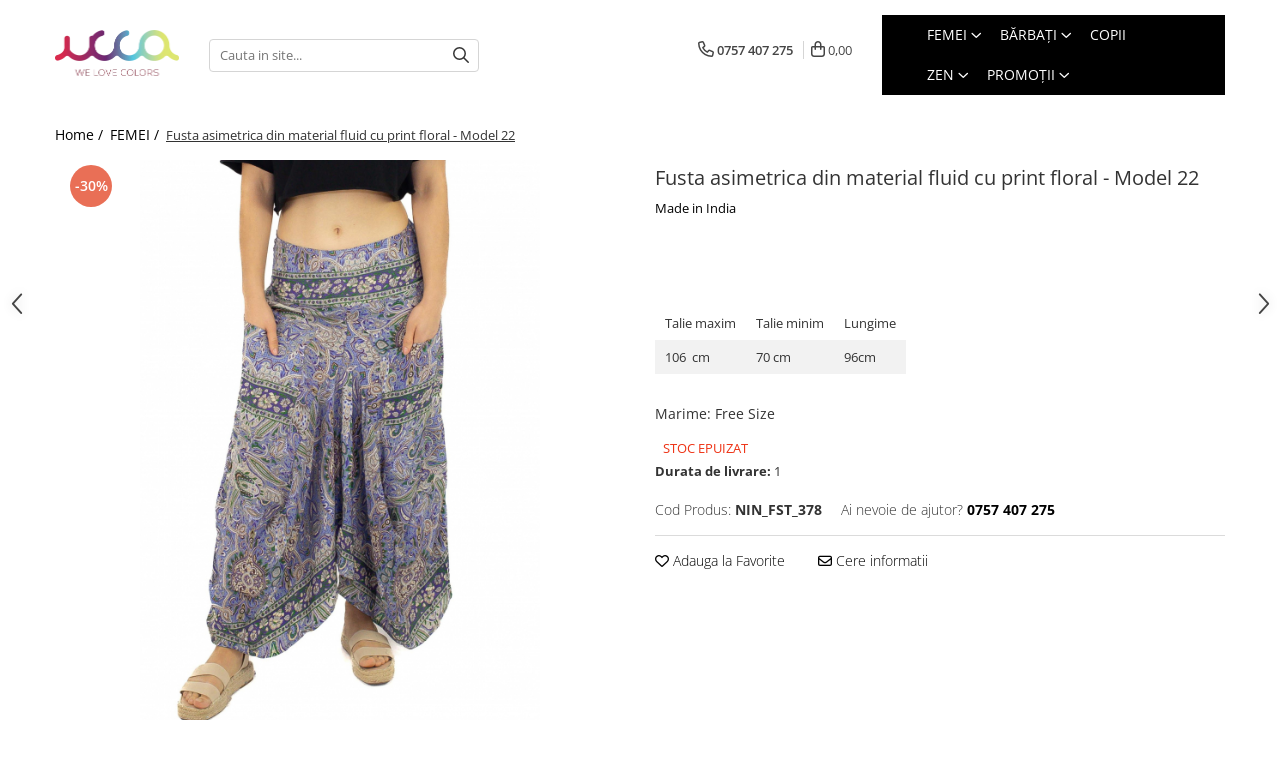

--- FILE ---
content_type: text/html; charset=UTF-8
request_url: https://www.ucca.ro/femei/fusta-asimetrica-din-material-fluid-cu-print-floral-model-22.html
body_size: 50748
content:
<!DOCTYPE html>

<html lang="ro-ro">

	<head>
		<meta charset="UTF-8">

		<script src="https://gomagcdn.ro/themes/fashion/js/lazysizes.min.js?v=10131351-4.242" async=""></script>

		<script>
			function g_js(callbk){typeof callbk === 'function' ? window.addEventListener("DOMContentLoaded", callbk, false) : false;}
		</script>

					<link rel="icon" sizes="48x48" href="https://gomagcdn.ro/domains/ucca.ro/files/favicon/favicon7872.png">
			<link rel="apple-touch-icon" sizes="180x180" href="https://gomagcdn.ro/domains/ucca.ro/files/favicon/favicon7872.png">
		
		<style>
			/*body.loading{overflow:hidden;}
			body.loading #wrapper{opacity: 0;visibility: hidden;}
			body #wrapper{opacity: 1;visibility: visible;transition:all .1s ease-out;}*/

			.main-header .main-menu{min-height:43px;}
			.-g-hide{visibility:hidden;opacity:0;}

					</style>
					<link rel="preconnect" href="https://fonts.googleapis.com" >
					<link rel="preconnect" href="https://fonts.gstatic.com" crossorigin>
		
		<link rel="preconnect" href="https://gomagcdn.ro"><link rel="dns-prefetch" href="https://fonts.googleapis.com" /><link rel="dns-prefetch" href="https://fonts.gstatic.com" /><link rel="dns-prefetch" href="https://connect.facebook.net" /><link rel="dns-prefetch" href="https://www.facebook.com" /><link rel="dns-prefetch" href="https://www.googletagmanager.com" /><link rel="dns-prefetch" href="https://analytics.tiktok.com" /><link rel="dns-prefetch" href="https://embed.tawk.to" />

					<link rel="preload" as="image" href="https://gomagcdn.ro/domains/ucca.ro/files/product/large/fusta-asimetrica-din-material-fluid-cu-print-floral-model-22-202846.jpg"   >
					<link rel="preload" as="style" href="https://fonts.googleapis.com/css2?family=Poppins:wght@200;300;400;500;600;700&display=swap" fetchpriority="high" onload="this.onload=null;this.rel='stylesheet'" crossorigin>
		
		<link rel="preload" href="https://gomagcdn.ro/themes/fashion/js/plugins.js?v=10131351-4.242" as="script">

		
					<link rel="preload" href="https://www.ucca.ro/theme/default.js?v=41762417639" as="script">
				
		<link rel="preload" href="https://gomagcdn.ro/themes/fashion/js/dev.js?v=10131351-4.242" as="script">

					<noscript>
				<link rel="stylesheet" href="https://fonts.googleapis.com/css2?family=Poppins:wght@200;300;400;500;600;700&display=swap">
			</noscript>
		
					<link rel="stylesheet" href="https://gomagcdn.ro/themes/fashion/css/main-min-v2.css?v=10131351-4.242-1" data-values='{"blockScripts": "1"}'>
		
					<link rel="stylesheet" href="https://www.ucca.ro/theme/default.css?v=41762417639">
		
						<link rel="stylesheet" href="https://gomagcdn.ro/themes/fashion/css/dev-style.css?v=10131351-4.242-1">
		
		
		
		<link rel="alternate" hreflang="x-default" href="https://www.ucca.ro/femei/fusta-asimetrica-din-material-fluid-cu-print-floral-model-22.html">
									<script>(function(w,d,s,l,i){w[l]=w[l]||[];w[l].push({'gtm.start':
new Date().getTime(),event:'gtm.js'});var f=d.getElementsByTagName(s)[0],
j=d.createElement(s),dl=l!='dataLayer'?'&l='+l:'';j.async=true;j.src=
'https://www.googletagmanager.com/gtm.js?id='+i+dl;f.parentNode.insertBefore(j,f);
})(window,document,'script','dataLayer','GTM-WJC4VKM');</script>					
		<meta name="expires" content="never">
		<meta name="revisit-after" content="1 days">
					<meta name="author" content="Gomag">
				<title>Fusta asimetrica din material fluid cu print floral - Model 22</title>


					<meta name="robots" content="index,follow" />
						
		<meta name="description" content="Fusta asimetrica din material fluid cu print floral - Model 22">
		<meta class="viewport" name="viewport" content="width=device-width, initial-scale=1.0, user-scalable=no">
							<meta property="og:description" content="            Talie maxim     Talie minim     Lungime             106  cm     70 cm     96cm         "/>
							<meta property="og:image" content="https://gomagcdn.ro/domains/ucca.ro/files/product/large/fusta-asimetrica-din-material-fluid-cu-print-floral-model-22-202846.jpg"/>
															<link rel="canonical" href="https://www.ucca.ro/femei/fusta-asimetrica-din-material-fluid-cu-print-floral-model-22.html" />
			<meta property="og:url" content="https://www.ucca.ro/femei/fusta-asimetrica-din-material-fluid-cu-print-floral-model-22.html"/>
						
		<meta name="distribution" content="Global">
		<meta name="owner" content="www.ucca.ro">
		<meta name="publisher" content="www.ucca.ro">
		<meta name="rating" content="General">
		<meta name="copyright" content="Copyright www.ucca.ro 2026. All rights reserved">
		<link rel="search" href="https://www.ucca.ro/opensearch.ro.xml" type="application/opensearchdescription+xml" title="Cautare"/>

		
							<script src="https://gomagcdn.ro/themes/fashion/js/jquery-2.1.4.min.js"></script>
			<script defer src="https://gomagcdn.ro/themes/fashion/js/jquery.autocomplete.js?v=20181023"></script>
			<script src="https://gomagcdn.ro/themes/fashion/js/gomag.config.js?v=10131351-4.242"></script>
			<script src="https://gomagcdn.ro/themes/fashion/js/gomag.js?v=10131351-4.242"></script>
		
													<script>
$.Gomag.bind('User/Data/AffiliateMarketing/HideTrafiLeak', function(event, data){

    //hide tawk.to widget
	Tawk_API = Tawk_API || {};
	Tawk_API.onBeforeLoad = function(){
		Tawk_API.hideWidget();
	};
});
</script><!-- Global site tag (gtag.js) - Google Analytics -->
<script async src="https://www.googletagmanager.com/gtag/js?id=G-DE0B5679X6"></script>
	<script>
 window.dataLayer = window.dataLayer || [];
  function gtag(){dataLayer.push(arguments);}
    var cookieValue = '';
  var name = 'g_c_consent' + "=";
  var decodedCookie = decodeURIComponent(document.cookie);
  var ca = decodedCookie.split(';');
  for(var i = 0; i <ca.length; i++) {
	var c = ca[i];
	while (c.charAt(0) == ' ') {
	  c = c.substring(1);
	}
	if (c.indexOf(name) == 0) {
	  cookieValue = c.substring(name.length, c.length);
	}
  }



if(cookieValue == ''){
	gtag('consent', 'default', {
	  'ad_storage': 'granted',
	  'ad_user_data': 'granted',
	  'ad_personalization': 'granted',
	  'analytics_storage': 'granted',
	  'personalization_storage': 'granted',
	  'functionality_storage': 'granted',
	  'security_storage': 'granted'
	});
	} else if(cookieValue != '-1'){


			gtag('consent', 'default', {
			'ad_storage': 'granted',
			'ad_user_data': 'granted',
			'ad_personalization': 'granted',
			'analytics_storage': 'granted',
			'personalization_storage': 'granted',
			'functionality_storage': 'granted',
			'security_storage': 'granted'
		});
	} else {
	 gtag('consent', 'default', {
		  'ad_storage': 'denied',
		  'ad_user_data': 'denied',
		  'ad_personalization': 'denied',
		  'analytics_storage': 'denied',
			'personalization_storage': 'denied',
			'functionality_storage': 'denied',
			'security_storage': 'denied'
		});

		 }
</script>
<script>

	
  gtag('js', new Date());

 
$.Gomag.bind('Cookie/Policy/Consent/Denied', function(){
	gtag('consent', 'update', {
		  'ad_storage': 'denied',
		  'ad_user_data': 'denied',
		  'ad_personalization': 'denied',
		  'analytics_storage': 'denied',
			'personalization_storage': 'denied',
			'functionality_storage': 'denied',
			'security_storage': 'denied'
		});
		})
$.Gomag.bind('Cookie/Policy/Consent/Granted', function(){
	gtag('consent', 'update', {
		  'ad_storage': 'granted',
		  'ad_user_data': 'granted',
		  'ad_personalization': 'granted',
		  'analytics_storage': 'granted',
			'personalization_storage': 'granted',
			'functionality_storage': 'granted',
			'security_storage': 'granted'
		});
		})
  gtag('config', 'G-DE0B5679X6', {allow_enhanced_conversions: true });
</script>
<script>
	function gaBuildProductVariant(product)
	{
		let _return = '';
		if(product.version != undefined)
		{
			$.each(product.version, function(i, a){
				_return += (_return == '' ? '' : ', ')+a.value;
			})
		}
		return _return;
	}

</script>
<script>
	$.Gomag.bind('Product/Add/To/Cart/After/Listing', function gaProductAddToCartLV4(event, data) {
		if(data.product !== undefined) {
			var gaProduct = false;
			if(typeof(gaProducts) != 'undefined' && gaProducts[data.product.id] != undefined)
			{
				gaProduct = gaProducts[data.product.id];

			}

			if(gaProduct == false)
			{
				gaProduct = {};
				gaProduct.item_id = data.product.id;
				gaProduct.currency = data.product.currency ? (String(data.product.currency).toLowerCase() == 'lei' ? 'RON' : data.product.currency) : 'RON';
				gaProduct.item_name =  data.product.name ;
				gaProduct.item_variant= gaBuildProductVariant(data.product);
				gaProduct.item_brand = data.product.brand;
				gaProduct.item_category = data.product.category;

			}

			gaProduct.price = parseFloat(data.product.price).toFixed(2);
			gaProduct.quantity = data.product.productQuantity;
			gtag("event", "add_to_cart", {
				currency: gaProduct.currency,
				value: parseFloat(gaProduct.price) * parseFloat(gaProduct.quantity),
				items: [
					gaProduct
				]
			});

		}
	})
	$.Gomag.bind('Product/Add/To/Cart/After/Details', function gaProductAddToCartDV4(event, data){

		if(data.product !== undefined){

			var gaProduct = false;
			if(
				typeof(gaProducts) != 'undefined'
				&&
				gaProducts[data.product.id] != undefined
			)
			{
				var gaProduct = gaProducts[data.product.id];
			}

			if(gaProduct == false)
			{
				gaProduct = {};
				gaProduct.item_id = data.product.id;
				gaProduct.currency = data.product.currency ? (String(data.product.currency).toLowerCase() == 'lei' ? 'RON' : data.product.currency) : 'RON';
				gaProduct.item_name =  data.product.name ;
				gaProduct.item_variant= gaBuildProductVariant(data.product);
				gaProduct.item_brand = data.product.brand;
				gaProduct.item_category = data.product.category;

			}

			gaProduct.price = parseFloat(data.product.price).toFixed(2);
			gaProduct.quantity = data.product.productQuantity;


			gtag("event", "add_to_cart", {
			  currency: gaProduct.currency,
			  value: parseFloat(gaProduct.price) * parseFloat(gaProduct.quantity),
			  items: [
				gaProduct
			  ]
			});
        }

	})
	 $.Gomag.bind('Product/Remove/From/Cart', function gaProductRemovedFromCartV4(event, data){
		var envData = $.Gomag.getEnvData();
		var products = envData.products;

		if(data.data.product !== undefined && products[data.data.product] !== undefined){


			var dataProduct = products[data.data.product];


			gaProduct = {};
			gaProduct.item_id = dataProduct.id;

			gaProduct.item_name =   dataProduct.name ;
			gaProduct.currency = dataProduct.currency ? (String(dataProduct.currency).toLowerCase() == 'lei' ? 'RON' : dataProduct.currency) : 'RON';
			gaProduct.item_category = dataProduct.category;
			gaProduct.item_brand = dataProduct.brand;
			gaProduct.price = parseFloat(dataProduct.price).toFixed(2);
			gaProduct.quantity = data.data.quantity;
			gaProduct.item_variant= gaBuildProductVariant(dataProduct);
			gtag("event", "remove_from_cart", {
			  currency: gaProduct.currency,
			  value: parseFloat(gaProduct.price) * parseFloat(gaProduct.quantity),
			  items: [
				gaProduct
			  ]
			});
        }

	});

	 $.Gomag.bind('Cart/Quantity/Update', function gaCartQuantityUpdateV4(event, data){
		var envData = $.Gomag.getEnvData();
		var products = envData.products;
		if(!data.data.finalQuantity || !data.data.initialQuantity)
		{
			return false;
		}
		var dataProduct = products[data.data.product];
		if(dataProduct == undefined)
		{
			return false;
		}

		gaProduct = {};
		gaProduct.item_id = dataProduct.id;
		gaProduct.currency = dataProduct.currency ? (String(dataProduct.currency).toLowerCase() == 'lei' ? 'RON' : dataProduct.currency) : 'RON';
		gaProduct.item_name =  dataProduct.name ;

		gaProduct.item_category = dataProduct.category;
		gaProduct.item_brand = dataProduct.brand;
		gaProduct.price = parseFloat(dataProduct.price).toFixed(2);
		gaProduct.item_variant= gaBuildProductVariant(dataProduct);
		if(parseFloat(data.data.initialQuantity) < parseFloat(data.data.finalQuantity))
		{
			var quantity = parseFloat(data.data.finalQuantity) - parseFloat(data.data.initialQuantity);
			gaProduct.quantity = quantity;

			gtag("event", "add_to_cart", {
			  currency: gaProduct.currency,
			  value: parseFloat(gaProduct.price) * parseFloat(gaProduct.quantity),
			  items: [
				gaProduct
			  ]
			});
		}
		else if(parseFloat(data.data.initialQuantity) > parseFloat(data.data.finalQuantity))
		{
			var quantity = parseFloat(data.data.initialQuantity) - parseFloat(data.data.finalQuantity);
			gaProduct.quantity = quantity;
			gtag("event", "remove_from_cart", {
			  currency: gaProduct.currency,
			  value: parseFloat(gaProduct.price) * parseFloat(gaProduct.quantity),
			  items: [
				gaProduct
			  ]
			});
		}

	});

</script>
<script>
!function (w, d, t) {
  w.TiktokAnalyticsObject=t;var ttq=w[t]=w[t]||[];ttq.methods=["page","track","identify","instances","debug","on","off","once","ready","alias","group","enableCookie","disableCookie","holdConsent","revokeConsent","grantConsent"],ttq.setAndDefer=function(t,e){t[e]=function(){t.push([e].concat(Array.prototype.slice.call(arguments,0)))}};for(var i=0;i<ttq.methods.length;i++)ttq.setAndDefer(ttq,ttq.methods[i]);ttq.instance=function(t){for(
var e=ttq._i[t]||[],n=0;n<ttq.methods.length;n++)ttq.setAndDefer(e,ttq.methods[n]);return e},ttq.load=function(e,n){var r="https://analytics.tiktok.com/i18n/pixel/events.js",o=n&&n.partner;ttq._i=ttq._i||{},ttq._i[e]=[],ttq._i[e]._u=r,ttq._t=ttq._t||{},ttq._t[e]=+new Date,ttq._o=ttq._o||{},ttq._o[e]=n||{};n=document.createElement("script")
;n.type="text/javascript",n.async=!0,n.src=r+"?sdkid="+e+"&lib="+t;e=document.getElementsByTagName("script")[0];e.parentNode.insertBefore(n,e)};


  ttq.load('D13V85BC77U2P4BEEVS0');
  ttq.page();
}(window, document, 'ttq');
</script><script>
function gmsc(name, value)
{
	if(value != undefined && value)
	{
		var expires = new Date();
		expires.setTime(expires.getTime() + parseInt(3600*24*1000*90));
		document.cookie = encodeURIComponent(name) + "=" + encodeURIComponent(value) + '; expires='+ expires.toUTCString() + "; path=/";
	}
}
let gmqs = window.location.search;
let gmup = new URLSearchParams(gmqs);
gmsc('g_sc', gmup.get('shop_campaign'));
gmsc('shop_utm_campaign', gmup.get('utm_campaign'));
gmsc('shop_utm_medium', gmup.get('utm_medium'));
gmsc('shop_utm_source', gmup.get('utm_source'));
</script><!-- Facebook Pixel Code -->
				<script>
				!function(f,b,e,v,n,t,s){if(f.fbq)return;n=f.fbq=function(){n.callMethod?
				n.callMethod.apply(n,arguments):n.queue.push(arguments)};if(!f._fbq)f._fbq=n;
				n.push=n;n.loaded=!0;n.version="2.0";n.queue=[];t=b.createElement(e);t.async=!0;
				t.src=v;s=b.getElementsByTagName(e)[0];s.parentNode.insertBefore(t,s)}(window,
				document,"script","//connect.facebook.net/en_US/fbevents.js");

				fbq("init", "586626095097242");
				fbq("track", "PageView");</script>
				<!-- End Facebook Pixel Code -->
				<script>
				$.Gomag.bind('User/Ajax/Data/Loaded', function(event, data){
					if(data != undefined && data.data != undefined)
					{
						var eventData = data.data;
						if(eventData.facebookUserData != undefined)
						{
							$('body').append(eventData.facebookUserData);
						}
					}
				})
				</script>
				<meta name="facebook-domain-verification" content="dwvkaj4fyoohu9kppt1gpm3n9pgyka" /><meta name="p:ucca_verify" content="6c7f8aa4c66222018c7a141c4e2b68c6"/>					
		
	</head>

	<body class="" style="">

		<script >
			function _addCss(url, attribute, value, loaded){
				var _s = document.createElement('link');
				_s.rel = 'stylesheet';
				_s.href = url;
				_s.type = 'text/css';
				if(attribute)
				{
					_s.setAttribute(attribute, value)
				}
				if(loaded){
					_s.onload = function(){
						var dom = document.getElementsByTagName('body')[0];
						//dom.classList.remove('loading');
					}
				}
				var _st = document.getElementsByTagName('link')[0];
				_st.parentNode.insertBefore(_s, _st);
			}
			//_addCss('https://fonts.googleapis.com/css2?family=Open+Sans:ital,wght@0,300;0,400;0,600;0,700;1,300;1,400&display=swap');
			_addCss('https://gomagcdn.ro/themes/_fonts/Open-Sans.css');

		</script>
		<script>
				/*setTimeout(
				  function()
				  {
				   document.getElementsByTagName('body')[0].classList.remove('loading');
				  }, 1000);*/
		</script>
									<noscript><iframe src="https://www.googletagmanager.com/ns.html?id=GTM-WJC4VKM"
height="0" width="0" style="display:none;visibility:hidden"></iframe></noscript>					
		
		<div id="wrapper">
			<!-- BLOCK:b232cc943125336decca25cf2b33af7b start -->
<div id="_cartSummary" class="hide"></div>

<script >
	$(document).ready(function() {

		$(document).on('keypress', '.-g-input-loader', function(){
			$(this).addClass('-g-input-loading');
		})

		$.Gomag.bind('Product/Add/To/Cart/After', function(eventResponse, properties)
		{
									var data = JSON.parse(properties.data);
			$('.q-cart').html(data.quantity);
			if(parseFloat(data.quantity) > 0)
			{
				$('.q-cart').removeClass('hide');
			}
			else
			{
				$('.q-cart').addClass('hide');
			}
			$('.cartPrice').html(data.subtotal + ' ' + data.currency);
			$('.cartProductCount').html(data.quantity);


		})
		$('#_cartSummary').on('updateCart', function(event, cart) {
			var t = $(this);

			$.get('https://www.ucca.ro/cart-update', {
				cart: cart
			}, function(data) {

				$('.q-cart').html(data.quantity);
				if(parseFloat(data.quantity) > 0)
				{
					$('.q-cart').removeClass('hide');
				}
				else
				{
					$('.q-cart').addClass('hide');
				}
				$('.cartPrice').html(data.subtotal + ' ' + data.currency);
				$('.cartProductCount').html(data.quantity);
			}, 'json');
			window.ga = window.ga || function() {
				(ga.q = ga.q || []).push(arguments)
			};
			ga('send', 'event', 'Buton', 'Click', 'Adauga_Cos');
		});

		if(window.gtag_report_conversion) {
			$(document).on("click", 'li.phone-m', function() {
				var phoneNo = $('li.phone-m').children( "a").attr('href');
				gtag_report_conversion(phoneNo);
			});

		}

	});
</script>


	<div class="cart-dd cart-side _cartShow cart-closed"></div>

<header class="main-header container-bg clearfix" data-block="headerBlock">
	<div class="discount-tape container-h full -g-hide" id="_gomagHellobar"></div>

		
	<div class="top-head-bg container-h full">

		<div class="top-head container-h">
			<div class="row">
				<div class="col-sm-2 col-xs-12 logo-h">
					
	<a href="https://www.ucca.ro" id="logo" data-pageId="2">
		<img src="https://gomagcdn.ro/domains/ucca.ro/files/company/logo-final1503.png" fetchpriority="high" class="img-responsive" alt="Ucca|Fashion Store" title="Ucca|Fashion Store" width="200" height="50" style="width:auto;">
	</a>
				</div>
				<div class="col-sm-4 col-xs-7 main search-form-box">
					
<form name="search-form" class="search-form" action="https://www.ucca.ro/produse" id="_searchFormMainHeader">

	<input id="_autocompleteSearchMainHeader" name="c" class="input-placeholder -g-input-loader" type="text" placeholder="Cauta in site..." aria-label="Search"  value="">
	<button id="_doSearch" class="search-button" aria-hidden="true">
		<i class="fa fa-search" aria-hidden="true"></i>
	</button>

				<script >
			$(document).ready(function() {

				$('#_autocompleteSearchMainHeader').autocomplete({
					serviceUrl: 'https://www.ucca.ro/autocomplete',
					minChars: 2,
					deferRequestBy: 700,
					appendTo: '#_searchFormMainHeader',
					width: parseInt($('#_doSearch').offset().left) - parseInt($('#_autocompleteSearchMainHeader').offset().left),
					formatResult: function(suggestion, currentValue) {
						return suggestion.value;
					},
					onSelect: function(suggestion) {
						$(this).val(suggestion.data);
					},
					onSearchComplete: function(suggestion) {
						$(this).removeClass('-g-input-loading');
					}
				});
				$(document).on('click', '#_doSearch', function(e){
					e.preventDefault();
					if($('#_autocompleteSearchMainHeader').val() != '')
					{
						$('#_searchFormMainHeader').submit();
					}
				})
			});
		</script>
	

</form>
				</div>
				<div class="col-xs-5 acount-section">
					
<ul>
	<li class="search-m hide">
		<a href="#" class="-g-no-url" aria-label="Cauta in site..." data-pageId="">
			<i class="fa fa-search search-open" aria-hidden="true"></i>
			<i style="display:none" class="fa fa-times search-close" aria-hidden="true"></i>
		</a>
	</li>
	<li class="-g-user-icon -g-user-icon-empty">
			
	</li>
	
				<li class="contact-header">
			<a href="tel:0757 407 275" aria-label="Contacteaza-ne" data-pageId="3">
				<i class="fa fa-phone" aria-hidden="true"></i>
								<span>0757 407 275</span>
			</a>
		</li>
			<li class="wishlist-header hide">
		<a href="https://www.ucca.ro/wishlist" aria-label="Wishlist" data-pageId="28">
			<span class="-g-wishlist-product-count -g-hide"></span>
			<i class="fa fa-heart-o" aria-hidden="true"></i>
			<span class="">Favorite</span>
		</a>
	</li>
	<li class="cart-header-btn cart">
		<a class="cart-drop _showCartHeader" href="https://www.ucca.ro/cos-de-cumparaturi" aria-label="Cos de cumparaturi">
			<span class="q-cart hide">0</span>
			<i class="fa fa-shopping-bag" aria-hidden="true"></i>
			<span class="count cartPrice">0,00
				
			</span>
		</a>
			</li>

	</ul>

	<script>
		$(document).ready(function() {
			//Cart
							$.Gomag.bind('Product/Add/To/Cart/Validate', function(){
					if($('#-g-cart-dropdown').length)
					{
						$('.close-side-cart').click();
						$('#-g-cart-dropdown').remove();
					}
				})
				$(document).on('click', '.cart', function(e){
					e.preventDefault();
					$.Gomag.showCartSummary('div._cartShow');
					if($('.cart-side').length){
						$('.menu-wrapper').addClass('cart_side_opened');
					}
				});
				$(document).on('click', '.close-side-cart', function(){
					$.Gomag.hideCartSummary('div._cartShow');
					$('div._cartShow').removeClass('cart-open');
					if($('.cart-side').length){
						$('.menu-wrapper').removeClass('cart_side_opened');
					}
					$.Gomag.getUserAjaxData();
				});
						$(document).on('click', '.dropdown-toggle', function() {
				window.location = $(this).attr('href');
			})
		})
	</script>

				</div>
				<div class="col-xs-5 navigation-holder">
					
<div id="navigation">
	<nav id="main-menu" class="main-menu container-h full clearfix">
		<a href="#" class="menu-trg -g-no-url" title="Produse">
			<span>&nbsp;</span>
		</a>
		
<div class="container-h nav-menu-hh clearfix">

	<!-- BASE MENU -->
	<ul class="
			nav-menu base-menu container-h
			
			
		">

		

			
		<li class="menu-drop __GomagMM ">
							<a
					href="https://www.ucca.ro/femei"
					class="  "
					rel="  "
					
					title="FEMEI"
					data-Gomag=''
					data-block-name="mainMenuD0"
					data-pageId= "80"
					data-block="mainMenuD">
											<span class="list">FEMEI</span>
						<i class="fa fa-angle-down"></i>
				</a>

									<div class="menu-dd">
										<ul class="drop-list clearfix w60">
																																						<li class="fl">
										<div class="col">
											<p class="title">
												<a
												href="https://www.ucca.ro/îmbrăcăminte"
												class="title    "
												rel="  "
												
												title="ÎMBRĂCĂMINTE"
												data-Gomag=''
												data-block-name="mainMenuD1"
												data-block="mainMenuD"
												data-pageId= "80"
												>
																										ÎMBRĂCĂMINTE
												</a>
											</p>
																																															<a
														href="https://www.ucca.ro/rochii"
														rel="  "
														
														title="Rochii"
														class="    "
														data-Gomag=''
														data-block-name="mainMenuD2"
														data-block="mainMenuD"
														data-pageId=""
													>
																												<i class="fa fa-angle-right"></i>
														<span>Rochii</span>
													</a>
																									<a
														href="https://www.ucca.ro/camasi-femei"
														rel="  "
														
														title="Topuri"
														class="    "
														data-Gomag=''
														data-block-name="mainMenuD2"
														data-block="mainMenuD"
														data-pageId=""
													>
																												<i class="fa fa-angle-right"></i>
														<span>Topuri</span>
													</a>
																									<a
														href="https://www.ucca.ro/pantaloni"
														rel="  "
														
														title="Pantaloni"
														class="    "
														data-Gomag=''
														data-block-name="mainMenuD2"
														data-block="mainMenuD"
														data-pageId=""
													>
																												<i class="fa fa-angle-right"></i>
														<span>Pantaloni</span>
													</a>
																									<a
														href="https://www.ucca.ro/salvari-40"
														rel="  "
														
														title="Șalvari"
														class="    "
														data-Gomag=''
														data-block-name="mainMenuD2"
														data-block="mainMenuD"
														data-pageId=""
													>
																												<i class="fa fa-angle-right"></i>
														<span>Șalvari</span>
													</a>
																									<a
														href="https://www.ucca.ro/fuste"
														rel="  "
														
														title="Fuste"
														class="    "
														data-Gomag=''
														data-block-name="mainMenuD2"
														data-block="mainMenuD"
														data-pageId=""
													>
																												<i class="fa fa-angle-right"></i>
														<span>Fuste</span>
													</a>
																									<a
														href="https://www.ucca.ro/salopete"
														rel="  "
														
														title="Salopete"
														class="    "
														data-Gomag=''
														data-block-name="mainMenuD2"
														data-block="mainMenuD"
														data-pageId=""
													>
																												<i class="fa fa-angle-right"></i>
														<span>Salopete</span>
													</a>
																									<a
														href="https://www.ucca.ro/hanorace-dama"
														rel="  "
														
														title="Hanorace"
														class="    "
														data-Gomag=''
														data-block-name="mainMenuD2"
														data-block="mainMenuD"
														data-pageId=""
													>
																												<i class="fa fa-angle-right"></i>
														<span>Hanorace</span>
													</a>
																									<a
														href="https://www.ucca.ro/compleuri-493"
														rel="  "
														
														title="Compleuri"
														class="    "
														data-Gomag=''
														data-block-name="mainMenuD2"
														data-block="mainMenuD"
														data-pageId=""
													>
																												<i class="fa fa-angle-right"></i>
														<span>Compleuri</span>
													</a>
																									<a
														href="https://www.ucca.ro/poncho-si-cardigane"
														rel="  "
														
														title="Poncho și Cardigane"
														class="    "
														data-Gomag=''
														data-block-name="mainMenuD2"
														data-block="mainMenuD"
														data-pageId=""
													>
																												<i class="fa fa-angle-right"></i>
														<span>Poncho și Cardigane</span>
													</a>
																									<a
														href="https://www.ucca.ro/jachete-dama"
														rel="  "
														
														title="Jachete"
														class="    "
														data-Gomag=''
														data-block-name="mainMenuD2"
														data-block="mainMenuD"
														data-pageId=""
													>
																												<i class="fa fa-angle-right"></i>
														<span>Jachete</span>
													</a>
																							
										</div>
									</li>
																																<li class="fl">
										<div class="col">
											<p class="title">
												<a
												href="https://www.ucca.ro/made-in-india-513"
												class="title    "
												rel="  "
												
												title="MADE IN INDIA"
												data-Gomag=''
												data-block-name="mainMenuD1"
												data-block="mainMenuD"
												data-pageId= "80"
												>
																										MADE IN INDIA
												</a>
											</p>
																																															<a
														href="https://www.ucca.ro/pantaloni-514"
														rel="  "
														
														title="Pantaloni"
														class="    "
														data-Gomag=''
														data-block-name="mainMenuD2"
														data-block="mainMenuD"
														data-pageId=""
													>
																												<i class="fa fa-angle-right"></i>
														<span>Pantaloni</span>
													</a>
																									<a
														href="https://www.ucca.ro/fuste-515"
														rel="  "
														
														title="Fuste"
														class="    "
														data-Gomag=''
														data-block-name="mainMenuD2"
														data-block="mainMenuD"
														data-pageId=""
													>
																												<i class="fa fa-angle-right"></i>
														<span>Fuste</span>
													</a>
																									<a
														href="https://www.ucca.ro/salopete-517"
														rel="  "
														
														title="Salopete"
														class="    "
														data-Gomag=''
														data-block-name="mainMenuD2"
														data-block="mainMenuD"
														data-pageId=""
													>
																												<i class="fa fa-angle-right"></i>
														<span>Salopete</span>
													</a>
																									<a
														href="https://www.ucca.ro/rochii-518"
														rel="  "
														
														title="Rochii"
														class="    "
														data-Gomag=''
														data-block-name="mainMenuD2"
														data-block="mainMenuD"
														data-pageId=""
													>
																												<i class="fa fa-angle-right"></i>
														<span>Rochii</span>
													</a>
																							
										</div>
									</li>
																																<li class="fl">
										<div class="col">
											<p class="title">
												<a
												href="https://www.ucca.ro/rucsaci"
												class="title    "
												rel="  "
												
												title="RUCSACURI"
												data-Gomag=''
												data-block-name="mainMenuD1"
												data-block="mainMenuD"
												data-pageId= "80"
												>
																										RUCSACURI
												</a>
											</p>
																																															<a
														href="https://www.ucca.ro/rucsacuri-mari-cu-print"
														rel="  "
														
														title="Rucsacuri Mari cu Print"
														class="    "
														data-Gomag=''
														data-block-name="mainMenuD2"
														data-block="mainMenuD"
														data-pageId=""
													>
																												<i class="fa fa-angle-right"></i>
														<span>Rucsacuri Mari cu Print</span>
													</a>
																									<a
														href="https://www.ucca.ro/rucsacuri-mari"
														rel="  "
														
														title="Rucsacuri Mari"
														class="    "
														data-Gomag=''
														data-block-name="mainMenuD2"
														data-block="mainMenuD"
														data-pageId=""
													>
																												<i class="fa fa-angle-right"></i>
														<span>Rucsacuri Mari</span>
													</a>
																									<a
														href="https://www.ucca.ro/rucsacuri-mici"
														rel="  "
														
														title="Rucsacuri Mici"
														class="    "
														data-Gomag=''
														data-block-name="mainMenuD2"
														data-block="mainMenuD"
														data-pageId=""
													>
																												<i class="fa fa-angle-right"></i>
														<span>Rucsacuri Mici</span>
													</a>
																							
										</div>
									</li>
																																<li class="fl">
										<div class="col">
											<p class="title">
												<a
												href="https://www.ucca.ro/accesorii-491"
												class="title    "
												rel="  "
												
												title="ACCESORII"
												data-Gomag=''
												data-block-name="mainMenuD1"
												data-block="mainMenuD"
												data-pageId= "80"
												>
																										ACCESORII
												</a>
											</p>
																																															<a
														href="https://www.ucca.ro/genti"
														rel="  "
														
														title="Genți și Borsete"
														class="    "
														data-Gomag=''
														data-block-name="mainMenuD2"
														data-block="mainMenuD"
														data-pageId=""
													>
																												<i class="fa fa-angle-right"></i>
														<span>Genți și Borsete</span>
													</a>
																									<a
														href="https://www.ucca.ro/palarii-de-soare-vara"
														rel="  "
														
														title="Pălării"
														class="    "
														data-Gomag=''
														data-block-name="mainMenuD2"
														data-block="mainMenuD"
														data-pageId=""
													>
																												<i class="fa fa-angle-right"></i>
														<span>Pălării</span>
													</a>
																									<a
														href="https://www.ucca.ro/bijuterii"
														rel="  "
														
														title="Bijuterii"
														class="    "
														data-Gomag=''
														data-block-name="mainMenuD2"
														data-block="mainMenuD"
														data-pageId=""
													>
																												<i class="fa fa-angle-right"></i>
														<span>Bijuterii</span>
													</a>
																									<a
														href="https://www.ucca.ro/eșarfe-512"
														rel="  "
														
														title="Eșarfe"
														class="    "
														data-Gomag=''
														data-block-name="mainMenuD2"
														data-block="mainMenuD"
														data-pageId=""
													>
																												<i class="fa fa-angle-right"></i>
														<span>Eșarfe</span>
													</a>
																							
										</div>
									</li>
																																<li class="fl">
										<div class="col">
											<p class="title">
												<a
												href="https://www.ucca.ro/produse-de-relaxare"
												class="title    "
												rel="  "
												
												title="PRODUSE DE RELAXARE"
												data-Gomag=''
												data-block-name="mainMenuD1"
												data-block="mainMenuD"
												data-pageId= "80"
												>
																										PRODUSE DE RELAXARE
												</a>
											</p>
																																															<a
														href="https://www.ucca.ro/produse-pentru-baie"
														rel="  "
														
														title="Produse pentru Baie"
														class="    "
														data-Gomag=''
														data-block-name="mainMenuD2"
														data-block="mainMenuD"
														data-pageId=""
													>
																												<i class="fa fa-angle-right"></i>
														<span>Produse pentru Baie</span>
													</a>
																									<a
														href="https://www.ucca.ro/lumanari-si-aromaterapie"
														rel="  "
														
														title="Lumânări Parfumate"
														class="    "
														data-Gomag=''
														data-block-name="mainMenuD2"
														data-block="mainMenuD"
														data-pageId=""
													>
																												<i class="fa fa-angle-right"></i>
														<span>Lumânări Parfumate</span>
													</a>
																									<a
														href="https://www.ucca.ro/bijuterii-energetice"
														rel="  "
														
														title="Bijuterii Energetice"
														class="    "
														data-Gomag=''
														data-block-name="mainMenuD2"
														data-block="mainMenuD"
														data-pageId=""
													>
																												<i class="fa fa-angle-right"></i>
														<span>Bijuterii Energetice</span>
													</a>
																									<a
														href="https://www.ucca.ro/diverse"
														rel="  "
														
														title="Diverse"
														class="    "
														data-Gomag=''
														data-block-name="mainMenuD2"
														data-block="mainMenuD"
														data-pageId=""
													>
																												<i class="fa fa-angle-right"></i>
														<span>Diverse</span>
													</a>
																							
										</div>
									</li>
																																<li class="fl">
										<div class="col">
											<p class="title">
												<a
												href="https://www.ucca.ro/accesorii-de-iarna"
												class="title    "
												rel="  "
												
												title="ACCESORII DE IARNĂ"
												data-Gomag=''
												data-block-name="mainMenuD1"
												data-block="mainMenuD"
												data-pageId= "80"
												>
																										ACCESORII DE IARNĂ
												</a>
											</p>
																																															<a
														href="https://www.ucca.ro/caciuli-adulti"
														rel="  "
														
														title="Căciuli"
														class="    "
														data-Gomag=''
														data-block-name="mainMenuD2"
														data-block="mainMenuD"
														data-pageId=""
													>
																												<i class="fa fa-angle-right"></i>
														<span>Căciuli</span>
													</a>
																									<a
														href="https://www.ucca.ro/esarfe"
														rel="  "
														
														title="Eșarfe"
														class="    "
														data-Gomag=''
														data-block-name="mainMenuD2"
														data-block="mainMenuD"
														data-pageId=""
													>
																												<i class="fa fa-angle-right"></i>
														<span>Eșarfe</span>
													</a>
																									<a
														href="https://www.ucca.ro/bentite"
														rel="  "
														
														title="Bentițe"
														class="    "
														data-Gomag=''
														data-block-name="mainMenuD2"
														data-block="mainMenuD"
														data-pageId=""
													>
																												<i class="fa fa-angle-right"></i>
														<span>Bentițe</span>
													</a>
																									<a
														href="https://www.ucca.ro/manusi"
														rel="  "
														
														title="Mănuși"
														class="    "
														data-Gomag=''
														data-block-name="mainMenuD2"
														data-block="mainMenuD"
														data-pageId=""
													>
																												<i class="fa fa-angle-right"></i>
														<span>Mănuși</span>
													</a>
																									<a
														href="https://www.ucca.ro/leg-warmers"
														rel="  "
														
														title="Jambiere din Lână"
														class="    "
														data-Gomag=''
														data-block-name="mainMenuD2"
														data-block="mainMenuD"
														data-pageId=""
													>
																												<i class="fa fa-angle-right"></i>
														<span>Jambiere din Lână</span>
													</a>
																									<a
														href="https://www.ucca.ro/eșarfe-cașmir-"
														rel="  "
														
														title="Eșarfe Cașmir"
														class="    "
														data-Gomag=''
														data-block-name="mainMenuD2"
														data-block="mainMenuD"
														data-pageId=""
													>
																												<i class="fa fa-angle-right"></i>
														<span>Eșarfe Cașmir</span>
													</a>
																							
										</div>
									</li>
																													</ul>
																		<div class="cat-img fr">
																	<a
										href=""
										 target="_self"
										 class = "banner_toate"
										>
											<img class="img-responsive" src="https://gomagcdn.ro/domains/ucca.ro/files/banner/copy-of-untitled-design-2-7415.png" width="230" height="220" alt="FEMEI" loading="lazy">
									</a>
															</div>
												</div>
									
		</li>
		
		<li class="menu-drop __GomagMM ">
							<a
					href="https://www.ucca.ro/barbati"
					class="  "
					rel="  "
					
					title="BĂRBAȚI"
					data-Gomag=''
					data-block-name="mainMenuD0"
					data-pageId= "80"
					data-block="mainMenuD">
											<span class="list">BĂRBAȚI</span>
						<i class="fa fa-angle-down"></i>
				</a>

									<div class="menu-dd">
										<ul class="drop-list clearfix w60">
																																						<li class="fl">
										<div class="col">
											<p class="title">
												<a
												href="https://www.ucca.ro/îmbrăcăminte-494"
												class="title    "
												rel="  "
												
												title="ÎMBRĂCĂMINTE"
												data-Gomag=''
												data-block-name="mainMenuD1"
												data-block="mainMenuD"
												data-pageId= "80"
												>
																										ÎMBRĂCĂMINTE
												</a>
											</p>
																																															<a
														href="https://www.ucca.ro/camasi-barbati-bumbac"
														rel="  "
														
														title="Cămăși"
														class="    "
														data-Gomag=''
														data-block-name="mainMenuD2"
														data-block="mainMenuD"
														data-pageId=""
													>
																												<i class="fa fa-angle-right"></i>
														<span>Cămăși</span>
													</a>
																									<a
														href="https://www.ucca.ro/șalvari"
														rel="  "
														
														title="Șalvari"
														class="    "
														data-Gomag=''
														data-block-name="mainMenuD2"
														data-block="mainMenuD"
														data-pageId=""
													>
																												<i class="fa fa-angle-right"></i>
														<span>Șalvari</span>
													</a>
																									<a
														href="https://www.ucca.ro/hanorace-barbati"
														rel="  "
														
														title="Hanorace"
														class="    "
														data-Gomag=''
														data-block-name="mainMenuD2"
														data-block="mainMenuD"
														data-pageId=""
													>
																												<i class="fa fa-angle-right"></i>
														<span>Hanorace</span>
													</a>
																									<a
														href="https://www.ucca.ro/pantaloni-barbati"
														rel="  "
														
														title="Pantaloni"
														class="    "
														data-Gomag=''
														data-block-name="mainMenuD2"
														data-block="mainMenuD"
														data-pageId=""
													>
																												<i class="fa fa-angle-right"></i>
														<span>Pantaloni</span>
													</a>
																									<a
														href="https://www.ucca.ro/tricouri-172"
														rel="  "
														
														title="Tricouri"
														class="    "
														data-Gomag=''
														data-block-name="mainMenuD2"
														data-block="mainMenuD"
														data-pageId=""
													>
																												<i class="fa fa-angle-right"></i>
														<span>Tricouri</span>
													</a>
																									<a
														href="https://www.ucca.ro/jachete-barbati"
														rel="  "
														
														title="Jachete"
														class="    "
														data-Gomag=''
														data-block-name="mainMenuD2"
														data-block="mainMenuD"
														data-pageId=""
													>
																												<i class="fa fa-angle-right"></i>
														<span>Jachete</span>
													</a>
																							
										</div>
									</li>
																																<li class="fl">
										<div class="col">
											<p class="title">
												<a
												href="https://www.ucca.ro/rucsacuri"
												class="title    "
												rel="  "
												
												title="RUCSACURI"
												data-Gomag=''
												data-block-name="mainMenuD1"
												data-block="mainMenuD"
												data-pageId= "80"
												>
																										RUCSACURI
												</a>
											</p>
																																															<a
														href="https://www.ucca.ro/rucsacuri-mari-cu-print-506"
														rel="  "
														
														title="Rucsacuri Mari cu Print"
														class="    "
														data-Gomag=''
														data-block-name="mainMenuD2"
														data-block="mainMenuD"
														data-pageId=""
													>
																												<i class="fa fa-angle-right"></i>
														<span>Rucsacuri Mari cu Print</span>
													</a>
																									<a
														href="https://www.ucca.ro/rucsacuri-mari-507"
														rel="  "
														
														title="Rucsacuri Mari"
														class="    "
														data-Gomag=''
														data-block-name="mainMenuD2"
														data-block="mainMenuD"
														data-pageId=""
													>
																												<i class="fa fa-angle-right"></i>
														<span>Rucsacuri Mari</span>
													</a>
																									<a
														href="https://www.ucca.ro/rucsacuri-mici-508"
														rel="  "
														
														title="Rucsacuri Mici"
														class="    "
														data-Gomag=''
														data-block-name="mainMenuD2"
														data-block="mainMenuD"
														data-pageId=""
													>
																												<i class="fa fa-angle-right"></i>
														<span>Rucsacuri Mici</span>
													</a>
																							
										</div>
									</li>
																																<li class="fl">
										<div class="col">
											<p class="title">
												<a
												href="https://www.ucca.ro/accesorii-495"
												class="title    "
												rel="  "
												
												title="ACCESORII"
												data-Gomag=''
												data-block-name="mainMenuD1"
												data-block="mainMenuD"
												data-pageId= "80"
												>
																										ACCESORII
												</a>
											</p>
																																															<a
														href="https://www.ucca.ro/brățări"
														rel="  "
														
														title="Brățări"
														class="    "
														data-Gomag=''
														data-block-name="mainMenuD2"
														data-block="mainMenuD"
														data-pageId=""
													>
																												<i class="fa fa-angle-right"></i>
														<span>Brățări</span>
													</a>
																									<a
														href="https://www.ucca.ro/borsete-și-genți"
														rel="  "
														
														title="Borsete și Genți"
														class="    "
														data-Gomag=''
														data-block-name="mainMenuD2"
														data-block="mainMenuD"
														data-pageId=""
													>
																												<i class="fa fa-angle-right"></i>
														<span>Borsete și Genți</span>
													</a>
																									<a
														href="https://www.ucca.ro/pălării"
														rel="  "
														
														title="Pălării"
														class="    "
														data-Gomag=''
														data-block-name="mainMenuD2"
														data-block="mainMenuD"
														data-pageId=""
													>
																												<i class="fa fa-angle-right"></i>
														<span>Pălării</span>
													</a>
																									<a
														href="https://www.ucca.ro/caciuli-adulti-27"
														rel="  "
														
														title="Căciuli"
														class="    "
														data-Gomag=''
														data-block-name="mainMenuD2"
														data-block="mainMenuD"
														data-pageId=""
													>
																												<i class="fa fa-angle-right"></i>
														<span>Căciuli</span>
													</a>
																							
										</div>
									</li>
																													</ul>
																		<div class="cat-img fr">
																	<a
										href=""
										 target="_self"
										 class = "banner_toate"
										>
											<img class="img-responsive" src="https://gomagcdn.ro/domains/ucca.ro/files/banner/dsc-80057831.jpg" width="230" height="220" alt="BĂRBAȚI" loading="lazy">
									</a>
															</div>
												</div>
									
		</li>
		
		<li class="menu-drop __GomagMM ">
								<a
						href="https://www.ucca.ro/copii"
						class="    "
						rel="  "
						
						title="COPII"
						data-Gomag=''
						data-block-name="mainMenuD0"  data-block="mainMenuD" data-pageId= "80">
												<span class="list">COPII</span>
					</a>
				
		</li>
		
		<li class="menu-drop __GomagMM ">
							<a
					href="https://www.ucca.ro/wellness"
					class="  "
					rel="  "
					
					title="ZEN"
					data-Gomag=''
					data-block-name="mainMenuD0"
					data-pageId= "80"
					data-block="mainMenuD">
											<span class="list">ZEN</span>
						<i class="fa fa-angle-down"></i>
				</a>

									<div class="menu-dd">
										<ul class="drop-list clearfix w60">
																																						<li class="fl">
										<div class="col">
											<p class="title">
												<a
												href="https://www.ucca.ro/betisoare-parfumate"
												class="title    "
												rel="  "
												
												title="BEȚIȘOARE, CONURI ȘI FUMIGAȚIE"
												data-Gomag=''
												data-block-name="mainMenuD1"
												data-block="mainMenuD"
												data-pageId= "80"
												>
																										BEȚIȘOARE, CONURI ȘI FUMIGAȚIE
												</a>
											</p>
																																															<a
														href="https://www.ucca.ro/india"
														rel="  "
														
														title="India"
														class="    "
														data-Gomag=''
														data-block-name="mainMenuD2"
														data-block="mainMenuD"
														data-pageId=""
													>
																												<i class="fa fa-angle-right"></i>
														<span>India</span>
													</a>
																									<a
														href="https://www.ucca.ro/nepal"
														rel="  "
														
														title="Nepal"
														class="    "
														data-Gomag=''
														data-block-name="mainMenuD2"
														data-block="mainMenuD"
														data-pageId=""
													>
																												<i class="fa fa-angle-right"></i>
														<span>Nepal</span>
													</a>
																									<a
														href="https://www.ucca.ro/accesorii"
														rel="  "
														
														title="Accesorii"
														class="    "
														data-Gomag=''
														data-block-name="mainMenuD2"
														data-block="mainMenuD"
														data-pageId=""
													>
																												<i class="fa fa-angle-right"></i>
														<span>Accesorii</span>
													</a>
																									<a
														href="https://www.ucca.ro/bhutan"
														rel="  "
														
														title="Bhutan"
														class="    "
														data-Gomag=''
														data-block-name="mainMenuD2"
														data-block="mainMenuD"
														data-pageId=""
													>
																												<i class="fa fa-angle-right"></i>
														<span>Bhutan</span>
													</a>
																							
										</div>
									</li>
																																<li class="fl">
										<div class="col">
											<p class="title">
												<a
												href="https://www.ucca.ro/boluri-tibetane"
												class="title    "
												rel="  "
												
												title="BOLURI TIBETANE"
												data-Gomag=''
												data-block-name="mainMenuD1"
												data-block="mainMenuD"
												data-pageId= "80"
												>
																										BOLURI TIBETANE
												</a>
											</p>
																						
										</div>
									</li>
																													</ul>
																		<div class="cat-img fr">
																	<a
										href=""
										 target="_self"
										 class = "banner_toate"
										>
											<img class="img-responsive" src="https://gomagcdn.ro/domains/ucca.ro/files/banner/capture343259489.jpg" width="230" height="220" alt="ZEN" loading="lazy">
									</a>
															</div>
												</div>
									
		</li>
		
		<li class="menu-drop __GomagMM ">
							<a
					href="https://www.ucca.ro/promoții-497"
					class="  "
					rel="  "
					
					title="PROMOȚII"
					data-Gomag=''
					data-block-name="mainMenuD0"
					data-pageId= "80"
					data-block="mainMenuD">
											<span class="list">PROMOȚII</span>
						<i class="fa fa-angle-down"></i>
				</a>

									<div class="menu-dd">
										<ul class="drop-list clearfix w100">
																																						<li class="fl">
										<div class="col">
											<p class="title">
												<a
												href="https://www.ucca.ro/femei-498"
												class="title    "
												rel="  "
												
												title="FEMEI"
												data-Gomag=''
												data-block-name="mainMenuD1"
												data-block="mainMenuD"
												data-pageId= "80"
												>
																										FEMEI
												</a>
											</p>
																																															<a
														href="https://www.ucca.ro/șalvari-523"
														rel="  "
														
														title="Șalvari"
														class="    "
														data-Gomag=''
														data-block-name="mainMenuD2"
														data-block="mainMenuD"
														data-pageId=""
													>
																												<i class="fa fa-angle-right"></i>
														<span>Șalvari</span>
													</a>
																									<a
														href="https://www.ucca.ro/pantaloni-521"
														rel="  "
														
														title="Pantaloni"
														class="    "
														data-Gomag=''
														data-block-name="mainMenuD2"
														data-block="mainMenuD"
														data-pageId=""
													>
																												<i class="fa fa-angle-right"></i>
														<span>Pantaloni</span>
													</a>
																									<a
														href="https://www.ucca.ro/rochii-519"
														rel="  "
														
														title="Rochii"
														class="    "
														data-Gomag=''
														data-block-name="mainMenuD2"
														data-block="mainMenuD"
														data-pageId=""
													>
																												<i class="fa fa-angle-right"></i>
														<span>Rochii</span>
													</a>
																									<a
														href="https://www.ucca.ro/topuri-520"
														rel="  "
														
														title="Topuri"
														class="    "
														data-Gomag=''
														data-block-name="mainMenuD2"
														data-block="mainMenuD"
														data-pageId=""
													>
																												<i class="fa fa-angle-right"></i>
														<span>Topuri</span>
													</a>
																							
										</div>
									</li>
																																<li class="fl">
										<div class="col">
											<p class="title">
												<a
												href="https://www.ucca.ro/bărbați-499"
												class="title    "
												rel="  "
												
												title="BĂRBAȚI"
												data-Gomag=''
												data-block-name="mainMenuD1"
												data-block="mainMenuD"
												data-pageId= "80"
												>
																										BĂRBAȚI
												</a>
											</p>
																						
										</div>
									</li>
																																<li class="fl">
										<div class="col">
											<p class="title">
												<a
												href="https://www.ucca.ro/copii-500"
												class="title    "
												rel="  "
												
												title="COPII"
												data-Gomag=''
												data-block-name="mainMenuD1"
												data-block="mainMenuD"
												data-pageId= "80"
												>
																										COPII
												</a>
											</p>
																						
										</div>
									</li>
																																<li class="fl">
										<div class="col">
											<p class="title">
												<a
												href="https://www.ucca.ro/lichidare-stoc"
												class="title    "
												rel="  "
												
												title="LICHIDARE STOC"
												data-Gomag=''
												data-block-name="mainMenuD1"
												data-block="mainMenuD"
												data-pageId= "80"
												>
																										LICHIDARE STOC
												</a>
											</p>
																						
										</div>
									</li>
																													</ul>
																	</div>
									
		</li>
						
		


		
	</ul> <!-- end of BASE MENU -->

</div>		<ul class="mobile-icon fr">

							<li class="phone-m">
					<a href="tel:0757 407 275" title="Contacteaza-ne">
												<i class="fa fa-phone" aria-hidden="true"></i>
					</a>
				</li>
									<li class="user-m -g-user-icon -g-user-icon-empty">
			</li>
			<li class="wishlist-header-m hide">
				<a href="https://www.ucca.ro/wishlist">
					<span class="-g-wishlist-product-count"></span>
					<i class="fa fa-heart-o" aria-hidden="true"></i>

				</a>
			</li>
			<li class="cart-m">
				<a href="https://www.ucca.ro/cos-de-cumparaturi">
					<span class="q-cart hide">0</span>
					<i class="fa fa-shopping-bag" aria-hidden="true"></i>
				</a>
			</li>
			<li class="search-m">
				<a href="#" class="-g-no-url" aria-label="Cauta in site...">
					<i class="fa fa-search search-open" aria-hidden="true"></i>
					<i style="display:none" class="fa fa-times search-close" aria-hidden="true"></i>
				</a>
			</li>
					</ul>
	</nav>
	<!-- end main-nav -->

	<div style="display:none" class="search-form-box search-toggle">
		<form name="search-form" class="search-form" action="https://www.ucca.ro/produse" id="_searchFormMobileToggle">
			<input id="_autocompleteSearchMobileToggle" name="c" class="input-placeholder -g-input-loader" type="text" autofocus="autofocus" value="" placeholder="Cauta in site..." aria-label="Search">
			<button id="_doSearchMobile" class="search-button" aria-hidden="true">
				<i class="fa fa-search" aria-hidden="true"></i>
			</button>

										<script >
					$(document).ready(function() {
						$('#_autocompleteSearchMobileToggle').autocomplete({
							serviceUrl: 'https://www.ucca.ro/autocomplete',
							minChars: 2,
							deferRequestBy: 700,
							appendTo: '#_searchFormMobileToggle',
							width: parseInt($('#_doSearchMobile').offset().left) - parseInt($('#_autocompleteSearchMobileToggle').offset().left),
							formatResult: function(suggestion, currentValue) {
								return suggestion.value;
							},
							onSelect: function(suggestion) {
								$(this).val(suggestion.data);
							},
							onSearchComplete: function(suggestion) {
								$(this).removeClass('-g-input-loading');
							}
						});

						$(document).on('click', '#_doSearchMobile', function(e){
							e.preventDefault();
							if($('#_autocompleteSearchMobileToggle').val() != '')
							{
								$('#_searchFormMobileToggle').submit();
							}
						})
					});
				</script>
			
		</form>
	</div>
</div>
				</div>
			</div>
		</div>
	</div>

</header>
<!-- end main-header --><!-- BLOCK:b232cc943125336decca25cf2b33af7b end -->
			
<script >
	$.Gomag.bind('Product/Add/To/Cart/Validate', function(response, isValid)
	{
		$($GomagConfig.versionAttributesName).removeClass('versionAttributeError');

		if($($GomagConfig.versionAttributesSelectSelector).length && !$($GomagConfig.versionAttributesSelectSelector).val())
		{

			if ($($GomagConfig.versionAttributesHolder).position().top < jQuery(window).scrollTop()){
				//scroll up
				 $([document.documentElement, document.body]).animate({
					scrollTop: $($GomagConfig.versionAttributesHolder).offset().top - 55
				}, 1000, function() {
					$($GomagConfig.versionAttributesName).addClass('versionAttributeError');
				});
			}
			else if ($($GomagConfig.versionAttributesHolder).position().top + $($GomagConfig.versionAttributesHolder).height() >
				$(window).scrollTop() + (
					window.innerHeight || document.documentElement.clientHeight
				)) {
				//scroll down
				$('html,body').animate({
					scrollTop: $($GomagConfig.versionAttributesHolder).position().top - (window.innerHeight || document.documentElement.clientHeight) + $($GomagConfig.versionAttributesHolder).height() -55 }, 1000, function() {
					$($GomagConfig.versionAttributesName).addClass('versionAttributeError');
				}
				);
			}
			else{
				$($GomagConfig.versionAttributesName).addClass('versionAttributeError');
			}

			isValid.noError = false;
		}
		if($($GomagConfig.versionAttributesSelector).length && !$('.'+$GomagConfig.versionAttributesActiveSelectorClass).length)
		{

			if ($($GomagConfig.versionAttributesHolder).position().top < jQuery(window).scrollTop()){
				//scroll up
				 $([document.documentElement, document.body]).animate({
					scrollTop: $($GomagConfig.versionAttributesHolder).offset().top - 55
				}, 1000, function() {
					$($GomagConfig.versionAttributesName).addClass('versionAttributeError');
				});
			}
			else if ($($GomagConfig.versionAttributesHolder).position().top + $($GomagConfig.versionAttributesHolder).height() >
				$(window).scrollTop() + (
					window.innerHeight || document.documentElement.clientHeight
				)) {
				//scroll down
				$('html,body').animate({
					scrollTop: $($GomagConfig.versionAttributesHolder).position().top - (window.innerHeight || document.documentElement.clientHeight) + $($GomagConfig.versionAttributesHolder).height() -55 }, 1000, function() {
					$($GomagConfig.versionAttributesName).addClass('versionAttributeError');
				}
				);
			}
			else{
				$($GomagConfig.versionAttributesName).addClass('versionAttributeError');
			}

			isValid.noError = false;
		}
	});
	$.Gomag.bind('Page/Load', function removeSelectedVersionAttributes(response, settings) {
		/* remove selection for versions */
		if((settings.doNotSelectVersion != undefined && settings.doNotSelectVersion === true) && $($GomagConfig.versionAttributesSelector).length && !settings.reloadPageOnVersionClick) {
			$($GomagConfig.versionAttributesSelector).removeClass($GomagConfig.versionAttributesActiveSelectorClass);
		}

		if((settings.doNotSelectVersion != undefined && settings.doNotSelectVersion === true) && $($GomagConfig.versionAttributesSelectSelector).length) {
			var selected = settings.reloadPageOnVersionClick != undefined && settings.reloadPageOnVersionClick ? '' : 'selected="selected"';

			$($GomagConfig.versionAttributesSelectSelector).prepend('<option value="" ' + selected + '>Selectati</option>');
		}
	});
	$(document).ready(function() {
		function is_touch_device2() {
			return (('ontouchstart' in window) || (navigator.MaxTouchPoints > 0) || (navigator.msMaxTouchPoints > 0));
		};

		
		$.Gomag.bind('Product/Details/After/Ajax/Load', function(e, payload)
		{
			let reinit = payload.reinit;
			let response = payload.response;

			if(reinit){
				$('.thumb-h:not(.horizontal):not(.vertical)').insertBefore('.vertical-slide-img');

				var hasThumb = $('.thumb-sld').length > 0;

				$('.prod-lg-sld:not(.disabled)').slick({
					slidesToShow: 1,
					slidesToScroll: 1,
					//arrows: false,
					fade: true,
					//cssEase: 'linear',
					dots: true,
					infinite: false,
					draggable: false,
					dots: true,
					//adaptiveHeight: true,
					asNavFor: hasThumb ? '.thumb-sld' : null
				/*}).on('afterChange', function(event, slick, currentSlide, nextSlide){
					if($( window ).width() > 800 ){

						$('.zoomContainer').remove();
						$('#img_0').removeData('elevateZoom');
						var source = $('#img_'+currentSlide).attr('data-src');
						var fullImage = $('#img_'+currentSlide).attr('data-full-image');
						$('.swaped-image').attr({
							//src:source,
							"data-zoom-image":fullImage
						});
						$('.zoomWindowContainer div').stop().css("background-image","url("+ fullImage +")");
						$("#img_"+currentSlide).elevateZoom({responsive: true});
					}*/
				});

				if($( window ).width() < 767 ){
					$('.prod-lg-sld.disabled').slick({
						slidesToShow: 1,
						slidesToScroll: 1,
						fade: true,
						dots: true,
						infinite: false,
						draggable: false,
						dots: true,
					});
				}

				$('.prod-lg-sld.slick-slider').slick('resize');

				//PRODUCT THUMB SLD
				if ($('.thumb-h.horizontal').length){
					$('.thumb-sld').slick({
						vertical: false,
						slidesToShow: 6,
						slidesToScroll: 1,
						asNavFor: '.prod-lg-sld',
						dots: false,
						infinite: false,
						//centerMode: true,
						focusOnSelect: true
					});
				} else if ($('.thumb-h').length) {
					$('.thumb-sld').slick({
						vertical: true,
						slidesToShow: 4,
						slidesToScroll: 1,
						asNavFor: '.prod-lg-sld',
						dots: false,
						infinite: false,
						draggable: false,
						swipe: false,
						//adaptiveHeight: true,
						//centerMode: true,
						focusOnSelect: true
					});
				}

				if($.Gomag.isMobile()){
					$($GomagConfig.bannerDesktop).remove()
					$($GomagConfig.bannerMobile).removeClass('hideSlide');
				} else {
					$($GomagConfig.bannerMobile).remove()
					$($GomagConfig.bannerDesktop).removeClass('hideSlide');
				}
			}

			$.Gomag.trigger('Product/Details/After/Ajax/Load/Complete', {'response':response});
		});

		$.Gomag.bind('Product/Details/After/Ajax/Response', function(e, payload)
		{
			let response = payload.response;
			let data = payload.data;
			let reinitSlider = false;

			if (response.title) {
				let $content = $('<div>').html(response.title);
				let title = $($GomagConfig.detailsProductTopHolder).find($GomagConfig.detailsProductTitleHolder).find('.title > span');
				let newTitle = $content.find('.title > span');
				if(title.text().trim().replace(/\s+/g, ' ') != newTitle.text().trim().replace(/\s+/g, ' ')){
					$.Gomag.fadeReplace(title,newTitle);
				}

				let brand = $($GomagConfig.detailsProductTopHolder).find($GomagConfig.detailsProductTitleHolder).find('.brand-detail');
				let newBrand = $content.find('.brand-detail');
				if(brand.text().trim().replace(/\s+/g, ' ') != newBrand.text().trim().replace(/\s+/g, ' ')){
					$.Gomag.fadeReplace(brand,newBrand);
				}

				let review = $($GomagConfig.detailsProductTopHolder).find($GomagConfig.detailsProductTitleHolder).find('.__reviewTitle');
				let newReview = $content.find('.__reviewTitle');
				if(review.text().trim().replace(/\s+/g, ' ') != newReview.text().trim().replace(/\s+/g, ' ')){
					$.Gomag.fadeReplace(review,newReview);
				}
			}

			if (response.images) {
				let $content = $('<div>').html(response.images);
				var imagesHolder = $($GomagConfig.detailsProductTopHolder).find($GomagConfig.detailsProductImagesHolder);
				var images = [];
				imagesHolder.find('img').each(function() {
					var dataSrc = $(this).attr('data-src');
					if (dataSrc) {
						images.push(dataSrc);
					}
				});

				var newImages = [];
				$content.find('img').each(function() {
					var dataSrc = $(this).attr('data-src');
					if (dataSrc) {
						newImages.push(dataSrc);
					}
				});

				if(!$content.find('.thumb-h.horizontal').length && imagesHolder.find('.thumb-h.horizontal').length){
					$content.find('.thumb-h').addClass('horizontal');
				}
				
				const newTop  = $content.find('.product-icon-box:not(.bottom)').first();
				const oldTop  = imagesHolder.find('.product-icon-box:not(.bottom)').first();

				if (newTop.length && oldTop.length && (newTop.prop('outerHTML') !== oldTop.prop('outerHTML'))) {
					oldTop.replaceWith(newTop.clone());
				}
				
				const newBottom = $content.find('.product-icon-box.bottom').first();
				const oldBottom = imagesHolder.find('.product-icon-box.bottom').first();

				if (newBottom.length && oldBottom.length && (newBottom.prop('outerHTML') !== oldBottom.prop('outerHTML'))) {
					oldBottom.replaceWith(newBottom.clone());
				}

				if (images.length !== newImages.length || images.some((val, i) => val !== newImages[i])) {
					$.Gomag.fadeReplace($($GomagConfig.detailsProductTopHolder).find($GomagConfig.detailsProductImagesHolder), $content.html());
					reinitSlider = true;
				}
			}

			if (response.details) {
				let $content = $('<div>').html(response.details);
				$content.find('.stock-limit').hide();
				function replaceDetails(content){
					$($GomagConfig.detailsProductTopHolder).find($GomagConfig.detailsProductDetailsHolder).html(content);
				}

				if($content.find('.__shippingPriceTemplate').length && $($GomagConfig.detailsProductTopHolder).find('.__shippingPriceTemplate').length){
					$content.find('.__shippingPriceTemplate').replaceWith($($GomagConfig.detailsProductTopHolder).find('.__shippingPriceTemplate'));
					$($GomagConfig.detailsProductTopHolder).find('.__shippingPriceTemplate').slideDown(100);
				} else if (!$content.find('.__shippingPriceTemplate').length && $($GomagConfig.detailsProductTopHolder).find('.__shippingPriceTemplate').length){
					$($GomagConfig.detailsProductTopHolder).find('.__shippingPriceTemplate').slideUp(100);
				}

				if($content.find('.btn-flstockAlertBTN').length && !$($GomagConfig.detailsProductTopHolder).find('.btn-flstockAlertBTN').length || !$content.find('.btn-flstockAlertBTN').length && $($GomagConfig.detailsProductTopHolder).find('.btn-flstockAlertBTN').length){
					$.Gomag.fadeReplace($($GomagConfig.detailsProductTopHolder).find('.add-section'), $content.find('.add-section').clone().html());
					setTimeout(function(){
						replaceDetails($content.html());
					}, 500)
				} else if ($content.find('.-g-empty-add-section').length && $($GomagConfig.detailsProductTopHolder).find('.add-section').length) {
					$($GomagConfig.detailsProductTopHolder).find('.add-section').slideUp(100, function() {
						replaceDetails($content.html());
					});
				} else if($($GomagConfig.detailsProductTopHolder).find('.-g-empty-add-section').length && $content.find('.add-section').length){
					$($GomagConfig.detailsProductTopHolder).find('.-g-empty-add-section').replaceWith($content.find('.add-section').clone().hide());
					$($GomagConfig.detailsProductTopHolder).find('.add-section').slideDown(100, function() {
						replaceDetails($content.html());
					});
				} else {
					replaceDetails($content.html());
				}

			}

			$.Gomag.trigger('Product/Details/After/Ajax/Load', {'properties':data, 'response':response, 'reinit':reinitSlider});
		});

	});
</script>


<div class="container-h container-bg product-page-holder ">

	
<div class="breadcrumbs-default breadcrumbs-default-product clearfix -g-breadcrumbs-container">
  <ol>
    <li>
      <a href="https://www.ucca.ro/">Home&nbsp;/&nbsp;</a>
    </li>
        		<li>
		  <a href="https://www.ucca.ro/femei">FEMEI&nbsp;/&nbsp;</a>
		</li>
		        <li class="active">Fusta asimetrica din material fluid cu print floral - Model 22</li>
  </ol>
</div>
<!-- breadcrumbs-default -->

	

	<div id="-g-product-page-before"></div>

	<div id="product-page">

		
<div class="container-h product-top -g-product-17072" data-product-id="17072">

	<div class="row -g-product-row-box">

		<div class="detail-slider-holder col-sm-6 col-xs-12 -g-product-images">
			

<div class="vertical-slider-box">
    <div class="vertical-slider-pager-h">

		
		<div class="vertical-slide-img">
			<ul class="prod-lg-sld disabled">
																													
				
									<li>
						<a href="https://gomagcdn.ro/domains/ucca.ro/files/product/original/fusta-asimetrica-din-material-fluid-cu-print-floral-model-22-202846.jpg" data-fancybox="prod-gallery" data-base-class="detail-layout" data-caption="Fusta asimetrica din material fluid cu print floral - Model 22" class="__retargetingImageThumbSelector"  title="Fusta asimetrica din material fluid cu print floral - Model 22">
															<img
									id="img_0"
									data-id="17072"
									class="img-responsive"
									src="https://gomagcdn.ro/domains/ucca.ro/files/product/large/fusta-asimetrica-din-material-fluid-cu-print-floral-model-22-202846.jpg"
																			fetchpriority="high"
																		data-src="https://gomagcdn.ro/domains/ucca.ro/files/product/large/fusta-asimetrica-din-material-fluid-cu-print-floral-model-22-202846.jpg"
									alt="Fusta asimetrica din material fluid cu print floral - Model 22 [1]"
									title="Fusta asimetrica din material fluid cu print floral - Model 22 [1]"
									width="700" height="700"
								>
							
																				</a>
					</li>
									<li>
						<a href="https://gomagcdn.ro/domains/ucca.ro/files/product/original/fusta-asimetrica-din-material-fluid-cu-print-floral-model-22-818019.jpg" data-fancybox="prod-gallery" data-base-class="detail-layout" data-caption="Fusta asimetrica din material fluid cu print floral - Model 22" class="__retargetingImageThumbSelector"  title="Fusta asimetrica din material fluid cu print floral - Model 22">
															<img
									id="img_1"
									data-id="17072"
									class="img-responsive"
									src="https://gomagcdn.ro/domains/ucca.ro/files/product/large/fusta-asimetrica-din-material-fluid-cu-print-floral-model-22-818019.jpg"
																			loading="lazy" 
																		data-src="https://gomagcdn.ro/domains/ucca.ro/files/product/large/fusta-asimetrica-din-material-fluid-cu-print-floral-model-22-818019.jpg"
									alt="Fusta asimetrica din material fluid cu print floral - Model 22 [2]"
									title="Fusta asimetrica din material fluid cu print floral - Model 22 [2]"
									width="700" height="700"
								>
							
																				</a>
					</li>
									<li>
						<a href="https://gomagcdn.ro/domains/ucca.ro/files/product/original/fusta-asimetrica-din-material-fluid-cu-print-floral-model-22-309838.jpg" data-fancybox="prod-gallery" data-base-class="detail-layout" data-caption="Fusta asimetrica din material fluid cu print floral - Model 22" class="__retargetingImageThumbSelector"  title="Fusta asimetrica din material fluid cu print floral - Model 22">
															<img
									id="img_2"
									data-id="17072"
									class="img-responsive"
									src="https://gomagcdn.ro/domains/ucca.ro/files/product/large/fusta-asimetrica-din-material-fluid-cu-print-floral-model-22-309838.jpg"
																			loading="lazy" 
																		data-src="https://gomagcdn.ro/domains/ucca.ro/files/product/large/fusta-asimetrica-din-material-fluid-cu-print-floral-model-22-309838.jpg"
									alt="Fusta asimetrica din material fluid cu print floral - Model 22 [3]"
									title="Fusta asimetrica din material fluid cu print floral - Model 22 [3]"
									width="700" height="700"
								>
							
																				</a>
					</li>
									<li>
						<a href="https://gomagcdn.ro/domains/ucca.ro/files/product/original/fusta-asimetrica-din-material-fluid-cu-print-floral-model-22-425980.jpg" data-fancybox="prod-gallery" data-base-class="detail-layout" data-caption="Fusta asimetrica din material fluid cu print floral - Model 22" class="__retargetingImageThumbSelector"  title="Fusta asimetrica din material fluid cu print floral - Model 22">
															<img
									id="img_3"
									data-id="17072"
									class="img-responsive"
									src="https://gomagcdn.ro/domains/ucca.ro/files/product/large/fusta-asimetrica-din-material-fluid-cu-print-floral-model-22-425980.jpg"
																			loading="lazy" 
																		data-src="https://gomagcdn.ro/domains/ucca.ro/files/product/large/fusta-asimetrica-din-material-fluid-cu-print-floral-model-22-425980.jpg"
									alt="Fusta asimetrica din material fluid cu print floral - Model 22 [4]"
									title="Fusta asimetrica din material fluid cu print floral - Model 22 [4]"
									width="700" height="700"
								>
							
																				</a>
					</li>
											</ul>

			<div class="product-icon-box product-icon-box-17072">
														<span class="hide icon discount bg-main -g-icon-discount-17072 -g-data- ">-30%</span>

									
									
							</div>
			<div class="product-icon-box bottom product-icon-bottom-box-17072">

																</div>
		</div>

		    </div>
</div>

<div class="clear"></div>
<div class="detail-share" style="text-align: center;">

            </div>
		</div>
		<div class="-g-product-details-holder col-sm-6 col-xs-12 pull-right">
			<div class="detail-title -g-product-title">
				
<div class="go-back-icon">
	<a href="https://www.ucca.ro/femei">
		<i class="fa fa-arrow-left" aria-hidden="true"></i>
	</a>
</div>

<h1 class="title">
		<span>

		Fusta asimetrica din material fluid cu print floral - Model 22
		
	</span>
</h1>

			<a class="brand-detail" href="https://www.ucca.ro/produse/made-in-india" title="Made in India" data-block="productDetailsBrandName">
			Made in India
		</a>
	
<div class="__reviewTitle">
	
					
</div>			</div>
			<div class="detail-prod-attr -g-product-details">
				
<script >
  $(window).load(function() {
    setTimeout(function() {
      if ($($GomagConfig.detailsProductPriceBox + '17072').hasClass('-g-hide')) {
        $($GomagConfig.detailsProductPriceBox + '17072').removeClass('-g-hide');
      }
		if ($($GomagConfig.detailsDiscountIcon + '17072').hasClass('hide')) {
			$($GomagConfig.detailsDiscountIcon + '17072').removeClass('hide');
		}
	}, 3000);
  });
</script>


<script >
	$(document).ready(function(){
		$.Gomag.bind('Product/Disable/AddToCart', function addToCartDisababled(){
			$('.add2cart').addClass($GomagConfig.addToCartDisababled);
		})

		$('.-g-base-price-info').hover(function(){
			$('.-g-base-price-info-text').addClass('visible');
		}, function(){
			$('.-g-base-price-info-text').removeClass('visible');
		})

		$('.-g-prp-price-info').hover(function(){
			$('.-g-prp-price-info-text').addClass('visible');
		}, function(){
			$('.-g-prp-price-info-text').removeClass('visible');
		})
	})
</script>


<style>
	.detail-price .-g-prp-display{display: block;font-size:.85em!important;text-decoration:none;margin-bottom:3px;}
    .-g-prp-display .bPrice{display:inline-block;vertical-align:middle;}
    .-g-prp-display .icon-info{display:block;}
    .-g-base-price-info, .-g-prp-price-info{display:inline-block;vertical-align:middle;position: relative;margin-top: -3px;margin-left: 3px;}
    .-g-prp-price-info{margin-top: 0;margin-left: 0;}
    .detail-price s:not(.-g-prp-display) .-g-base-price-info{display:none;}
	.-g-base-price-info-text, .-g-prp-price-info-text{
		position: absolute;
		top: 25px;
		left: -100px;
		width: 200px;
		padding: 10px;
		font-family: "Open Sans",sans-serif;
		font-size:12px;
		color: #000;
		line-height:1.1;
		text-align: center;
		border-radius: 2px;
		background: #5d5d5d;
		opacity: 0;
		visibility: hidden;
		background: #fff;
		box-shadow: 0 2px 18px 0 rgb(0 0 0 / 15%);
		transition: all 0.3s cubic-bezier(0.9,0,0.2,0.99);
		z-index: 9;
	}
	.-g-base-price-info-text.visible, .-g-prp-price-info-text.visible{visibility: visible; opacity: 1;}
</style>
<span class="detail-price text-main -g-product-price-box-17072 -g-hide " data-block="DetailsPrice" data-product-id="17072">

			<input type="hidden" id="productBasePrice" value="139.0000"/>
		<input type="hidden" id="productFinalPrice" value="97.3000"/>
		<input type="hidden" id="productCurrency" value="RON"/>
		<input type="hidden" id="productVat" value="21"/>
		
		<s>
			
							<span class="bPrice -g-product-full-price-17072">
					139,00
					RON
				</span>
			
			<span class="-g-base-price-info">
				<svg class="icon-info" fill="#00000095" xmlns="http://www.w3.org/2000/svg" viewBox="0 0 48 48" width="18" height="18"><path d="M 24 4 C 12.972066 4 4 12.972074 4 24 C 4 35.027926 12.972066 44 24 44 C 35.027934 44 44 35.027926 44 24 C 44 12.972074 35.027934 4 24 4 z M 24 7 C 33.406615 7 41 14.593391 41 24 C 41 33.406609 33.406615 41 24 41 C 14.593385 41 7 33.406609 7 24 C 7 14.593391 14.593385 7 24 7 z M 24 14 A 2 2 0 0 0 24 18 A 2 2 0 0 0 24 14 z M 23.976562 20.978516 A 1.50015 1.50015 0 0 0 22.5 22.5 L 22.5 33.5 A 1.50015 1.50015 0 1 0 25.5 33.5 L 25.5 22.5 A 1.50015 1.50015 0 0 0 23.976562 20.978516 z"/></svg>
				<span class="-g-base-price-info-text -g-base-price-info-text-17072"></span>
			</span>
			

		</s>

		
		

		<span class="fPrice -g-product-final-price-17072">
			97,30
			RON
		</span>



		
		<span class="-g-product-details-um -g-product-um-17072 hide"></span>

		
		 <br>
			<span class="-g-discount-value">
				Economisesti:
				<span class="-g-product-discount-value-17072">
					41,70
				</span>
				RON
			</span>

					
		
		<span id="_countDown_17072" class="_countDownTimer -g-product-count-down-17072"></span>

							</span>


<div class="detail-product-atributes" data-product-id = "17072">
				<div class="short-description">
			<div>
				<table border="1" cellpadding="1" cellspacing="1">
	<tbody>
		<tr>
			<td>Talie maxim</td>
			<td>Talie minim</td>
			<td>Lungime</td>
		</tr>
		<tr>
			<td>106&#160; cm</td>
			<td>70 cm</td>
			<td>96cm</td>
		</tr>
	</tbody>
</table>
			</div>
			
					</div>
	
			
			
					
			
					
			
					
			
						</div>

<div class="detail-product-atributes" data-product-id = "17072">
	<div class="prod-attr-h -g-version-attribute-holder">
		
<script >
			function getProductVersion(element) {
			var option = $('option:selected', element).attr('data-option-id');
							var obj = {'product': '17072', 'version': option};
						console.log(obj);
			$.Gomag.productChangeVersion(obj);
		}

			</script>


	<style>
.-g-selector-single-attribute {
	appearance: none;
	padding: 5px;
	color: black;
	font-family: inherit;
	cursor: not-allowed;
}
</style>
		
		 <div class="clear"></div> 
		
								<div class="-g-empty-select"></div>
							<div class="attribute-marime">
					<p class="available-ms -g-versions-attribute-name">
						<span>Marime</span>: <span>Free Size</span> <span class="__gomagWidget" data-condition='{"displayAttributes":"marime","displayCategories":["3","490","12","513","515"]}' data-popup="popup:onclick"></span>
					</p>
				</div>
							 <div class="clear"></div> 
<script >
	$(document).ready(function(){
					
						});
</script>



	</div>

	
						<span class="stock-status unavailable -g-product-stock-status-17072" data-initialstock="0">
				<i class="fa fa-times-circle-o" aria-hidden="true"></i>
				Stoc epuizat
			</span>
							<p class="__shippingDeliveryTime  ">
				<b>Durata de livrare:</b>
				1
			</p>
			</div>





<div class="-g-empty-add-section"></div>



	

<div class="product-code dataProductId" data-block="ProductAddToCartPhoneHelp" data-product-id="17072">
	<span class="code">
		<span class="-g-product-details-code-prefix">Cod Produs:</span>
		<strong>NIN_FST_378</strong>
	</span>

		<span class="help-phone">
		<span class="-g-product-details-help-phone">Ai nevoie de ajutor?</span>
		<a href="tel:0757 407 275">
			<strong>0757 407 275</strong>
		</a>
			</span>
	
	</div>


<div class="wish-section">
			<a href="#addToWishlistPopup_17072" onClick="$.Gomag.addToWishlist({'p': 17072 , 'u': 'https://www.ucca.ro/wishlist-add?product=17072' })" title="Favorite" data-name="Fusta asimetrica din material fluid cu print floral - Model 22" data-href="https://www.ucca.ro/wishlist-add?product=17072" rel="nofollow" class="wish-btn col addToWishlist addToWishlistDefault -g-add-to-wishlist-17072">
			<i class="fa fa-heart-o" aria-hidden="true"></i> Adauga la Favorite
		</a>
		
						<script >
			$.Gomag.bind('Set/Options/For/Informations', function(){

			})
		</script>
		

				<a href="#" rel="nofollow" id="info-btn" class="col -g-info-request-popup-details -g-no-url" onclick="$.Gomag.openPopupWithData('#info-btn', {iframe : {css : {width : '360px'}}, src: 'https://www.ucca.ro/iframe-info?loc=info&amp;id=17072'});">
			<i class="fa fa-envelope-o" aria-hidden="true"></i> Cere informatii
		</a>
							</div>

			</div>
		</div>
	</div>

	
    
	<div class="icon-group gomagComponent container-h container-bg clearfix detail">
		<style>
			.icon-group {visibility: visible;}
		</style>

		<div class="row icon-g-scroll">
												<div class="col banner_toate ">
						<div class="trust-h">
							<a class="trust-item -g-no-url" href="#" target="_self">
								<img
									class="icon"
									src="https://gomagcdn.ro/domains/ucca.ro/files/banner/transport-gratuit3821.png?height=50"
									data-src="https://gomagcdn.ro/domains/ucca.ro/files/banner/transport-gratuit3821.png?height=50"
									loading="lazy"
									alt="TRANSPORT GRATUIT"
									title="TRANSPORT GRATUIT"
									width="45"
									height="45"
								/>
								<p class="icon-label">
									TRANSPORT GRATUIT
																			<span>la comenzi mai mari de 299 RON</span>
																	</p>
															</a>
						</div>
					</div>
																<div class="col banner_toate ">
						<div class="trust-h">
							<a class="trust-item " href="https://www.ucca.ro/formular-retur-schimb" target="_self">
								<img
									class="icon"
									src="https://gomagcdn.ro/domains/ucca.ro/files/banner/schimb-retur7212.png?height=50"
									data-src="https://gomagcdn.ro/domains/ucca.ro/files/banner/schimb-retur7212.png?height=50"
									loading="lazy"
									alt="SCHIMB RETUR GRATUIT"
									title="SCHIMB RETUR GRATUIT"
									width="45"
									height="45"
								/>
								<p class="icon-label">
									SCHIMB RETUR GRATUIT
																			<span>formularul de retur (click aici)</span>
																	</p>
																	<div class="t-tips">Înlocuiește sau returnează orice produs doresti, schimbul este GRATUIT doar prin EASYBOX</div>
															</a>
						</div>
					</div>
																<div class="col banner_toate ">
						<div class="trust-h">
							<a class="trust-item -g-no-url" href="#" target="_self">
								<img
									class="icon"
									src="https://gomagcdn.ro/domains/ucca.ro/files/banner/bumbac-premium9129.png?height=50"
									data-src="https://gomagcdn.ro/domains/ucca.ro/files/banner/bumbac-premium9129.png?height=50"
									loading="lazy"
									alt="BUMBAC PREMIUM"
									title="BUMBAC PREMIUM"
									width="45"
									height="45"
								/>
								<p class="icon-label">
									BUMBAC PREMIUM
																			<span>calitate premium la costuri accesibile</span>
																	</p>
																	<div class="t-tips">Perfect pentru fiecare sezon, natural, moale, confortabil și delicat cu pielea.</div>
															</a>
						</div>
					</div>
																<div class="col banner_toate ">
						<div class="trust-h">
							<a class="trust-item -g-no-url" href="#" target="_self">
								<img
									class="icon"
									src="https://gomagcdn.ro/domains/ucca.ro/files/banner/24-48h2448.png?height=50"
									data-src="https://gomagcdn.ro/domains/ucca.ro/files/banner/24-48h2448.png?height=50"
									loading="lazy"
									alt="LIVRARE ÎN 24-48 DE ORE"
									title="LIVRARE ÎN 24-48 DE ORE"
									width="45"
									height="45"
								/>
								<p class="icon-label">
									LIVRARE ÎN 24-48 DE ORE
																			<span>la tine acasă sau la Easybox.</span>
																	</p>
																	<div class="t-tips">Facem tot posibilul ca să intri în posesia produselor preferate, cât mai repede</div>
															</a>
						</div>
					</div>
																<div class="col banner_toate ">
						<div class="trust-h">
							<a class="trust-item -g-no-url" href="#" target="_self">
								<img
									class="icon"
									src="https://gomagcdn.ro/domains/ucca.ro/files/banner/hand-made8035.png?height=50"
									data-src="https://gomagcdn.ro/domains/ucca.ro/files/banner/hand-made8035.png?height=50"
									loading="lazy"
									alt="PRODUSE HANDMADE"
									title="PRODUSE HANDMADE"
									width="45"
									height="45"
								/>
								<p class="icon-label">
									PRODUSE HANDMADE
																			<span>create manual, purtate cu drag.</span>
																	</p>
																	<div class="t-tips">Fiecare piesă este creată cu atenție, cu detalii unice, lucrate manual, pentru un stil cu personalitate.</div>
															</a>
						</div>
					</div>
																<div class="col banner_toate ">
						<div class="trust-h">
							<a class="trust-item -g-no-url" href="#" target="_self">
								<img
									class="icon"
									src="https://gomagcdn.ro/domains/ucca.ro/files/banner/nepal9540.jpg?height=50"
									data-src="https://gomagcdn.ro/domains/ucca.ro/files/banner/nepal9540.jpg?height=50"
									loading="lazy"
									alt="IMPORT DIN NEPAL"
									title="IMPORT DIN NEPAL"
									width="45"
									height="45"
								/>
								<p class="icon-label">
									IMPORT DIN NEPAL
																			<span>colaborare de peste 11 ani</span>
																	</p>
																	<div class="t-tips">Majoritatea produselor sunt importate direct prin colaborări de durată.</div>
															</a>
						</div>
					</div>
									</div>

		<div class="icon-group-nav">
			<a href="#" class="-g-no-url" id="icon-g-prev"><i class="fa fa-angle-left" aria-hidden="true"></i></a>
			<a href="#" class="-g-no-url" id="icon-g-next"><i class="fa fa-angle-right" aria-hidden="true"></i></a>
		</div>

							<script >
				$(document).ready(function () {
					$('.icon-group').addClass('loaded');
					/* TOOLTIPS */
					$('.icon-group .col').hover(function(){
						$(this).find('.t-tips').toggleClass('visible');
					});
					/* SCROLL ITEMS */
					$('#icon-g-prev, #icon-g-next').click(function() {
						var dir = this.id=="icon-g-next" ? '+=' : '-=' ;

						$('.icon-g-scroll').stop().animate({scrollLeft: dir+'100'}, 400);
						setTimeout(function(){
							var scrollPos = $('.icon-g-scroll').scrollLeft();
							if (scrollPos >= 40){
								$('#icon-g-prev').addClass('visible');
							}else{
								$('#icon-g-prev').removeClass('visible');
							};
						}, 300);
					});
				});
			</script>
		

	</div>

</div>



<div class="clear"></div>



<div class="clear"></div>

<div class="product-bottom">
	<div class="row">

		

<div class="detail-tabs col-sm-6">
        <div id="resp-tab">
          <ul class="resp-tabs-list tab-grup">
                                      <li class="-g-product-details-tabs-attributes">Caracteristici</li>
                                                                                                                                                                                                                                      					<li id="_showReviewForm">
			  Review-uri <span class="__productReviewCount">(0)</span>
			</li>
							           </ul>

          <div class="resp-tabs-container regular-text tab-grup">
                                        <div>
                  <div class="specs-table">
					
						
			<p class="-g-characteristics-attribute-name -g-attribute-key-material">
				<b class="-g-characteristics-attribute-title">Material : </b>
				
				<span class="-g-attribute-characteristic-value-h">
										
						<span class="-g-attribute-characteristic-value">
															Viscoza
													</span>
						
					
					<span class="__gomagWidget -g-attirbute-characteristics-popup-display" style="margin-left: 10px;" data-condition='{"displayAttributes":"material","displayCategories":["3","490","12","513","515"]}' data-popup="popup:onclick"></span>
				</span>
			</p>
			
				
    	
                  </div>
                  </div>
                                                        
            
              
                              
                                  
                                  
                                  
                                                			                <div class="review-tab -g-product-review-box">
                <div class="product-comment-box">

					
<script>
	g_js(function(){
			})
</script>
<div class="new-comment-form">
	<div style="text-align: center; font-size: 15px; margin-bottom: 15px;">
		Daca doresti sa iti exprimi parerea despre acest produs poti adauga un review.
	</div>
	<div class="title-box">
		<div class="title"><span ><a id="addReview" class="btn std new-review -g-no-url" href="#" onclick="$.Gomag.openDefaultPopup('#addReview', {iframe : {css : {width : '500px'}}, src: 'https://www.ucca.ro/add-review?product=17072'});">Scrie un review</a></span></div>
		<hr>
		
		<div class="succes-message hide" id="succesReview" style="text-align: center;">
			Review-ul a fost trimis cu succes.
		</div>
	</div>
</div>					<script >
	$.Gomag.bind('Gomag/Product/Detail/Loaded', function(responseDelay, products)
	{
		var reviewData = products.v.reviewData;
		if(reviewData) {
			$('.__reviewTitle').html(reviewData.reviewTitleHtml);
			$('.__reviewList').html(reviewData.reviewListHtml);
			$('.__productReviewCount').text('('+reviewData.reviewCount+')');
		}
	})
</script>


<div class="__reviewList">
	
</div>

															<script >
					  $(document).ready(function() {
						$(document).on('click', 'a._reviewLike', function() {
						  var reviewId = $(this).attr('data-id')
						  $.get('https://www.ucca.ro/ajax-helpful-review', {
							review: reviewId,
							clicked: 1
						  }, function(data) {
							if($('#_seeUseful' + reviewId).length)
							{
								$('#_seeUseful' + reviewId).html('');
								$('#_seeUseful' + reviewId).html(data);
							}
							else
							{
								$('#_addUseful' + reviewId).after('<p id="_seeUseful '+ reviewId +'">'+data+'</p>');
							}
							$('#_addUseful' + reviewId).remove();
						  }, 'json')
						});
						$(document).on('click', 'a.-g-more-reviews', function() {
							 if($(this).hasClass('-g-reviews-hidden'))
							 {
								$('.-g-review-to-hide').removeClass('hide');
								$(this).removeClass('-g-reviews-hidden').text('Vezi mai putine');
							 }
							 else
							 {
								$('.-g-review-to-hide').addClass('hide');
								$(this).addClass('-g-reviews-hidden').text('Vezi mai multe');
							 }
						});
					  });
					</script>
					

					<style>
						.comment-row-child { border-top: 1px solid #dbdbdb; padding-top: 15px;  padding-bottom: 15px; overflow: hidden; margin-left: 25px;}
					</style>
                  </div>
              </div>
			  			   			              </div>
          </div>
        </div>

	</div>
	<div class="clear"></div>
</div>
	</div>
</div>



	<div class="container-h container-bg detail-sld-similar">
		<div class="carousel-slide">
			<div class="holder">
				<div class="title-carousel">
											<div class="title">Produse similare</div>
										<hr>
				</div>
				<div class="carousel slide-item-4">
								<div class="product-box-h ">
			

<div
		class="product-box  center  dataProductId __GomagListingProductBox -g-product-box-20387"
				data-product-id="20387"
	>
		<div class="box-holder">
						<a href="https://www.ucca.ro/pantaloni/pantaloni-culottes-din-bumbac-cu-banda-elastica-in-talie-si-buzunare-laterale.html" data-pageId="79" class="image _productMainUrl_20387  " >
					
						<img 
							src="https://gomagcdn.ro/domains/ucca.ro/files/product/medium/pantaloni-culottes-din-bumbac-cu-banda-elastica-in-talie-si-buzunare-laterale-visiniu-deschis-432537.png"
							data-src="https://gomagcdn.ro/domains/ucca.ro/files/product/medium/pantaloni-culottes-din-bumbac-cu-banda-elastica-in-talie-si-buzunare-laterale-visiniu-deschis-432537.png"
								
							loading="lazy"
							alt="FEMEI - Pantaloni Culottes din Bumbac cu Bandă Elastica in Talie si Buzunare Laterale" 
							title="Pantaloni Culottes din Bumbac cu Bandă Elastica in Talie si Buzunare Laterale" 
							class="img-responsive listImage _productMainImage_20387 -g-product-list-image-flip" 
							data-flip="https://gomagcdn.ro/domains/ucca.ro/files/product/medium/pantaloni-culottes-din-bumbac-cu-banda-elastica-in-talie-si-buzunare-laterale-visiniu-deschis-357983.jpg" 
							data-main="https://gomagcdn.ro/domains/ucca.ro/files/product/medium/pantaloni-culottes-din-bumbac-cu-banda-elastica-in-talie-si-buzunare-laterale-visiniu-deschis-432537.png"
							width="280" height="280"
						>

									</a>
								<div class="product-icon-holder">
									<div class="product-icon-box -g-product-icon-box-20387">
																					<span class="hide icon discount bg-main -g-icon-discount-20387 ">-30%</span>

													
						
																																											<img
											class="icon -g-product-category -g-promo-mark-21 -g-promo-mark- -g-data-21"
											src="/domains/ucca.ro/files/mark/bumbac-small6213.png"
											data-src="https://gomagcdn.ro/domains/ucca.ro/files/mark/bumbac-small6213.png"
											loading="lazy"
											title="Bumbac Premium"
											alt="Bumbac Premium"
											width="45" height="45"
										/>
																																												</div>
					<div class="product-icon-box bottom -g-product-icon-bottom-box-20387">
						
																		</div>
								</div>
				
			
			<div class="top-side-box">

				
				
				<h2 style="line-height:initial;" class="title-holder"><a href="https://www.ucca.ro/pantaloni/pantaloni-culottes-din-bumbac-cu-banda-elastica-in-talie-si-buzunare-laterale.html" data-pageId="79" class="title _productUrl_20387 " data-block="ListingName">Pantaloni Culottes din Bumbac cu Bandă Elastică în Talie și Buzunare Laterale - Mentă</a></h2>
																					<div class="price  -g-hide -g-list-price-20387" data-block="ListingPrice">
																										<s class="price-full -g-product-box-full-price-20387">
											126,00 RON
																					</s>
										<span class="text-main -g-product-box-final-price-20387">88,20 RON</span>

									
									
									<span class="-g-product-listing-um -g-product-box-um-20387 hide"></span>
									
																																</div>
										
									<div class="rating">
						<div class="total-rate">
							<i class="fa fa-star" aria-hidden="true"></i>
							<i class="fa fa-star" aria-hidden="true"></i>
							<i class="fa fa-star" aria-hidden="true"></i>
							<i class="fa fa-star" aria-hidden="true"></i>
							<i class="fa fa-star" aria-hidden="true"></i>
															<span class="fullRate" style="width:98%;">
									<i class="fa fa-star" aria-hidden="true"></i>
									<i class="fa fa-star" aria-hidden="true"></i>
									<i class="fa fa-star" aria-hidden="true"></i>
									<i class="fa fa-star" aria-hidden="true"></i>
									<i class="fa fa-star" aria-hidden="true"></i>
								</span>
													</div>
													<span class="-g-listing-review-count "><b>(30)</b></span>
											</div>
																		<div class="versionAttribute clearfix -g-listing-version-attribute-holder" data-attribute="Culoare_">

						<p class="versionAttributeName">Culoare_:</p>

						
																					
																														<a href="https://www.ucca.ro/pantaloni/pantaloni-culottes-din-bumbac-cu-banda-elastica-in-talie-si-buzunare-laterale.html" data-img="https://gomagcdn.ro/domains/ucca.ro/files/product/medium/pantaloni-culottes-din-bumbac-cu-banda-elastica-in-talie-si-buzunare-laterale-visiniu-deschis-432537.png" data-url="https://www.ucca.ro/pantaloni/pantaloni-culottes-din-bumbac-cu-banda-elastica-in-talie-si-buzunare-laterale.html" data-id="20387" data-product="20387" class="_versionAttribute __versionStockStatusinstock" >
												<img class="img-responsive" src="/domains/ucca.ro/files/files/mint-922410.jpg" loading="lazy" data-src="https://gomagcdn.ro/domains/ucca.ro/files/files/mint-922410.jpg" width="30" height="30" alt="Pantaloni Culottes din Bumbac cu Bandă Elastică în Talie și Buzunare Laterale - Mentă">
											</a>
																											
																														<a href="https://www.ucca.ro/pantaloni/pantaloni-culottes-din-bumbac-cu-banda-elastica-in-talie-si-buzunare-laterale-16396.html" data-img="https://gomagcdn.ro/domains/ucca.ro/files/product/medium/pantaloni-culottes-visiniu-deschis-163663.jpg" data-url="https://www.ucca.ro/pantaloni/pantaloni-culottes-din-bumbac-cu-banda-elastica-in-talie-si-buzunare-laterale-16396.html" data-id="20387" data-product="16396" class="_versionAttribute __versionStockStatusinstock" >
												<img class="img-responsive" src="/domains/ucca.ro/files/files/visiniu-deschis-704539.jpg" loading="lazy" data-src="https://gomagcdn.ro/domains/ucca.ro/files/files/visiniu-deschis-704539.jpg" width="30" height="30" alt="Pantaloni Culottes din Bumbac cu Bandă Elastică în Talie și Buzunare Laterale - Vișiniu Deschis">
											</a>
																											
																														<a href="https://www.ucca.ro/pantaloni/pantaloni-culottes-din-bumbac-cu-banda-elastica-in-talie-si-buzunare-laterale-16398.html" data-img="https://gomagcdn.ro/domains/ucca.ro/files/product/medium/pantaloni-culottes-din-bumbac-cu-banda-elastica-in-talie-si-buzunare-laterale-visiniu-deschis-236754.png" data-url="https://www.ucca.ro/pantaloni/pantaloni-culottes-din-bumbac-cu-banda-elastica-in-talie-si-buzunare-laterale-16398.html" data-id="20387" data-product="16398" class="_versionAttribute __versionStockStatusinstock" >
												<img class="img-responsive" src="/domains/ucca.ro/files/files/bej-inchis-641215.jpg" loading="lazy" data-src="https://gomagcdn.ro/domains/ucca.ro/files/files/bej-inchis-641215.jpg" width="30" height="30" alt="Pantaloni Culottes din Bumbac cu Bandă Elastică în Talie și Buzunare Laterale - Bej Închis">
											</a>
																											
																														<a href="https://www.ucca.ro/pantaloni/pantaloni-culottes-din-bumbac-cu-banda-elastica-in-talie-si-buzunare-laterale-20388.html" data-img="https://gomagcdn.ro/domains/ucca.ro/files/product/medium/pantaloni-culottes-din-bumbac-cu-banda-elastica-in-talie-si-buzunare-laterale-visiniu-deschis-963186.png" data-url="https://www.ucca.ro/pantaloni/pantaloni-culottes-din-bumbac-cu-banda-elastica-in-talie-si-buzunare-laterale-20388.html" data-id="20387" data-product="20388" class="_versionAttribute __versionStockStatusinstock" >
												<img class="img-responsive" src="/domains/ucca.ro/files/files/fuchsia-222626.png" loading="lazy" data-src="https://gomagcdn.ro/domains/ucca.ro/files/files/fuchsia-222626.png" width="30" height="30" alt="Pantaloni Culottes din Bumbac cu Bandă Elastică în Talie și Buzunare Laterale - Fucsia">
											</a>
																											
																														<a href="https://www.ucca.ro/pantaloni/pantaloni-culottes-din-bumbac-cu-banda-elastica-in-talie-si-buzunare-laterale-13478.html" data-img="https://gomagcdn.ro/domains/ucca.ro/files/product/medium/pantaloni-culottes-din-bumbac-cu-banda-elastica-in-talie-si-buzunare-laterale-visiniu-deschis-818089.png" data-url="https://www.ucca.ro/pantaloni/pantaloni-culottes-din-bumbac-cu-banda-elastica-in-talie-si-buzunare-laterale-13478.html" data-id="20387" data-product="13478" class="_versionAttribute __versionStockStatusinstock" >
												<img class="img-responsive" src="/domains/ucca.ro/files/files/ruginiu-970426.png" loading="lazy" data-src="https://gomagcdn.ro/domains/ucca.ro/files/files/ruginiu-970426.png" width="30" height="30" alt="Pantaloni Culottes din Bumbac cu Bandă Elastică în Talie și Buzunare Laterale - Ruginiu">
											</a>
																											
																														<a href="https://www.ucca.ro/pantaloni/pantaloni-culottes-din-bumbac-cu-banda-elastica-in-talie-si-buzunare-laterale-14858.html" data-img="https://gomagcdn.ro/domains/ucca.ro/files/product/medium/pantaloni-culottes-din-bumbac-cu-banda-elastica-in-talie-si-buzunare-laterale-visiniu-deschis-819922.png" data-url="https://www.ucca.ro/pantaloni/pantaloni-culottes-din-bumbac-cu-banda-elastica-in-talie-si-buzunare-laterale-14858.html" data-id="20387" data-product="14858" class="_versionAttribute __versionStockStatusinstock" >
												<img class="img-responsive" src="/domains/ucca.ro/files/files/magenta-135511.png" loading="lazy" data-src="https://gomagcdn.ro/domains/ucca.ro/files/files/magenta-135511.png" width="30" height="30" alt="Pantaloni Culottes din Bumbac cu Bandă Elastică în Talie și Buzunare Laterale - Magenta">
											</a>
																											
																														<a href="https://www.ucca.ro/pantaloni/pantaloni-culottes-din-bumbac-cu-banda-elastica-in-talie-si-buzunare-laterale-14852.html" data-img="https://gomagcdn.ro/domains/ucca.ro/files/product/medium/pantaloni-culottes-verde-313357.jpg" data-url="https://www.ucca.ro/pantaloni/pantaloni-culottes-din-bumbac-cu-banda-elastica-in-talie-si-buzunare-laterale-14852.html" data-id="20387" data-product="14852" class="_versionAttribute __versionStockStatusnotinstock" >
												<img class="img-responsive" src="/domains/ucca.ro/files/files/bej-149175.png" loading="lazy" data-src="https://gomagcdn.ro/domains/ucca.ro/files/files/bej-149175.png" width="30" height="30" alt="Pantaloni Culottes din Bumbac cu Bandă Elastică în Talie și Buzunare Laterale - Bej">
											</a>
																											
																														<a href="https://www.ucca.ro/pantaloni/pantaloni-culottes-din-bumbac-cu-banda-elastica-in-talie-si-buzunare-laterale-20415.html" data-img="https://gomagcdn.ro/domains/ucca.ro/files/product/medium/pantaloni-culottes-din-bumbac-cu-banda-elastica-in-talie-si-buzunare-laterale-visiniu-deschis-972189.png" data-url="https://www.ucca.ro/pantaloni/pantaloni-culottes-din-bumbac-cu-banda-elastica-in-talie-si-buzunare-laterale-20415.html" data-id="20387" data-product="20415" class="_versionAttribute __versionStockStatusinstock" >
												<img class="img-responsive" src="/domains/ucca.ro/files/files/kacki-147908.png" loading="lazy" data-src="https://gomagcdn.ro/domains/ucca.ro/files/files/kacki-147908.png" width="30" height="30" alt="Pantaloni Culottes din Bumbac cu Bandă Elastică în Talie și Buzunare Laterale - Vișiniu Deschis">
											</a>
																											
																														<a href="https://www.ucca.ro/pantaloni/pantaloni-culottes-din-bumbac-cu-banda-elastica-in-talie-si-buzunare-laterale-12602.html" data-img="https://gomagcdn.ro/domains/ucca.ro/files/product/medium/pantaloni-culottes-din-bumbac-cu-banda-elastica-in-talie-si-buzunare-laterale-visiniu-deschis-423941.png" data-url="https://www.ucca.ro/pantaloni/pantaloni-culottes-din-bumbac-cu-banda-elastica-in-talie-si-buzunare-laterale-12602.html" data-id="20387" data-product="12602" class="_versionAttribute __versionStockStatusinstock" >
												<img class="img-responsive" src="/domains/ucca.ro/files/files/teal-146800.png" loading="lazy" data-src="https://gomagcdn.ro/domains/ucca.ro/files/files/teal-146800.png" width="30" height="30" alt="Pantaloni Culottes din Bumbac cu Bandă Elastică în Talie și Buzunare Laterale - Teal">
											</a>
																											
																														<a href="https://www.ucca.ro/pantaloni/pantaloni-culottes-din-bumbac-cu-banda-elastica-in-talie-si-buzunare-laterale-14855.html" data-img="https://gomagcdn.ro/domains/ucca.ro/files/product/medium/pantaloni-culottes-din-bumbac-cu-banda-elastica-in-talie-si-buzunare-laterale-visiniu-deschis-883376.png" data-url="https://www.ucca.ro/pantaloni/pantaloni-culottes-din-bumbac-cu-banda-elastica-in-talie-si-buzunare-laterale-14855.html" data-id="20387" data-product="14855" class="_versionAttribute __versionStockStatusinstock" >
												<img class="img-responsive" src="/domains/ucca.ro/files/files/index-815105.jpg" loading="lazy" data-src="https://gomagcdn.ro/domains/ucca.ro/files/files/index-815105.jpg" width="30" height="30" alt="Pantaloni Culottes din Bumbac cu Bandă Elastică în Talie și Buzunare Laterale - Lime">
											</a>
																											
																														<a href="https://www.ucca.ro/pantaloni/pantaloni-culottes-din-bumbac-cu-banda-elastica-in-talie-si-buzunare-laterale-14856.html" data-img="https://gomagcdn.ro/domains/ucca.ro/files/product/medium/pantaloni-culottes-visiniu-deschis-618573.jpg" data-url="https://www.ucca.ro/pantaloni/pantaloni-culottes-din-bumbac-cu-banda-elastica-in-talie-si-buzunare-laterale-14856.html" data-id="20387" data-product="14856" class="_versionAttribute __versionStockStatusnotinstock" >
												<img class="img-responsive" src="/domains/ucca.ro/files/files/visiniu-77960.jpg" loading="lazy" data-src="https://gomagcdn.ro/domains/ucca.ro/files/files/visiniu-77960.jpg" width="30" height="30" alt="Pantaloni Culottes din Bumbac cu Bandă Elastica in Talie si Buzunare Laterale - Visiniu">
											</a>
																											
																														<a href="https://www.ucca.ro/pantaloni/pantaloni-culottes-din-bumbac-cu-banda-elastica-in-talie-si-buzunare-laterale-20413.html" data-img="https://gomagcdn.ro/domains/ucca.ro/files/product/medium/pantaloni-culottes-din-bumbac-cu-banda-elastica-in-talie-si-buzunare-laterale-visiniu-deschis-820908.png" data-url="https://www.ucca.ro/pantaloni/pantaloni-culottes-din-bumbac-cu-banda-elastica-in-talie-si-buzunare-laterale-20413.html" data-id="20387" data-product="20413" class="_versionAttribute __versionStockStatusinstock" >
												<img class="img-responsive" src="/domains/ucca.ro/files/files/coast-low-309020.jpg" loading="lazy" data-src="https://gomagcdn.ro/domains/ucca.ro/files/files/coast-low-309020.jpg" width="30" height="30" alt="Pantaloni Culottes din Bumbac cu Bandă Elastică în Talie și Buzunare Laterale - Vișiniu Deschis">
											</a>
																											
																														<a href="https://www.ucca.ro/pantaloni/pantaloni-culottes-din-bumbac-cu-banda-elastica-in-talie-si-buzunare-laterale-12604.html" data-img="https://gomagcdn.ro/domains/ucca.ro/files/product/medium/pantaloni-culottes-verde-12598-3378.jpg" data-url="https://www.ucca.ro/pantaloni/pantaloni-culottes-din-bumbac-cu-banda-elastica-in-talie-si-buzunare-laterale-12604.html" data-id="20387" data-product="12604" class="_versionAttribute __versionStockStatusnotinstock" >
												<img class="img-responsive" src="/domains/ucca.ro/files/files/bleumarin-657357.png" loading="lazy" data-src="https://gomagcdn.ro/domains/ucca.ro/files/files/bleumarin-657357.png" width="30" height="30" alt="Pantaloni Culottes din Bumbac cu Bandă Elastică în Talie și Buzunare Laterale - Bleumarin">
											</a>
																											
																														<a href="https://www.ucca.ro/pantaloni/pantaloni-culottes-din-bumbac-cu-banda-elastica-in-talie-si-buzunare-laterale-13476.html" data-img="https://gomagcdn.ro/domains/ucca.ro/files/product/medium/pantaloni-culottes-visiniu-deschis-002535.jpg" data-url="https://www.ucca.ro/pantaloni/pantaloni-culottes-din-bumbac-cu-banda-elastica-in-talie-si-buzunare-laterale-13476.html" data-id="20387" data-product="13476" class="_versionAttribute __versionStockStatusinstock" >
												<img class="img-responsive" src="/domains/ucca.ro/files/files/p-5393-goldensand-70417-1305531672-1280-1280-1-371996.jpg" loading="lazy" data-src="https://gomagcdn.ro/domains/ucca.ro/files/files/p-5393-goldensand-70417-1305531672-1280-1280-1-371996.jpg" width="30" height="30" alt="Pantaloni Culottes din Bumbac cu Bandă Elastică în Talie și Buzunare Laterale - Muștar">
											</a>
																											
																														<a href="https://www.ucca.ro/pantaloni/pantaloni-culottes-din-bumbac-cu-banda-elastica-in-talie-si-buzunare-laterale-12601.html" data-img="https://gomagcdn.ro/domains/ucca.ro/files/product/medium/pantaloni-culottes-din-bumbac-cu-banda-elastica-in-talie-si-buzunare-laterale-visiniu-deschis-575044.png" data-url="https://www.ucca.ro/pantaloni/pantaloni-culottes-din-bumbac-cu-banda-elastica-in-talie-si-buzunare-laterale-12601.html" data-id="20387" data-product="12601" class="_versionAttribute __versionStockStatusinstock" >
												<img class="img-responsive" src="/domains/ucca.ro/files/files/negru-244227.jpg" loading="lazy" data-src="https://gomagcdn.ro/domains/ucca.ro/files/files/negru-244227.jpg" width="30" height="30" alt="Pantaloni Culottes din Bumbac cu Bandă Elastică în Talie și Buzunare Laterale - Negru">
											</a>
																											
																														<a href="https://www.ucca.ro/pantaloni/pantaloni-culottes-din-bumbac-cu-banda-elastica-in-talie-si-buzunare-laterale-12598.html" data-img="https://gomagcdn.ro/domains/ucca.ro/files/product/medium/pantaloni-culottes-visiniu-deschis-286606.jpg" data-url="https://www.ucca.ro/pantaloni/pantaloni-culottes-din-bumbac-cu-banda-elastica-in-talie-si-buzunare-laterale-12598.html" data-id="20387" data-product="12598" class="_versionAttribute __versionStockStatusinstock" >
												<img class="img-responsive" src="/domains/ucca.ro/files/files/verde-13569.jpg" loading="lazy" data-src="https://gomagcdn.ro/domains/ucca.ro/files/files/verde-13569.jpg" width="30" height="30" alt="Pantaloni Culottes din Bumbac cu Bandă Elastică în Talie și Buzunare Laterale - Verde">
											</a>
																											
																														<a href="https://www.ucca.ro/pantaloni/pantaloni-culottes-din-bumbac-cu-banda-elastica-in-talie-si-buzunare-laterale-20392.html" data-img="https://gomagcdn.ro/domains/ucca.ro/files/product/medium/pantaloni-culottes-din-bumbac-cu-banda-elastica-in-talie-si-buzunare-laterale-visiniu-deschis-940913.png" data-url="https://www.ucca.ro/pantaloni/pantaloni-culottes-din-bumbac-cu-banda-elastica-in-talie-si-buzunare-laterale-20392.html" data-id="20387" data-product="20392" class="_versionAttribute __versionStockStatusinstock" >
												<img class="img-responsive" src="/domains/ucca.ro/files/files/alb-984298.png" loading="lazy" data-src="https://gomagcdn.ro/domains/ucca.ro/files/files/alb-984298.png" width="30" height="30" alt="Pantaloni Culottes din Bumbac cu Bandă Elastică în Talie și Buzunare Laterale - Alb">
											</a>
																																										
																		</div>
										

			</div>

				<div class="bottom-side-box">
					
											<a href="https://www.ucca.ro/pantaloni/pantaloni-culottes-din-bumbac-cu-banda-elastica-in-talie-si-buzunare-laterale.html" class="details-button"><i class="fa fa-search"></i>detalii</a>
					
											<div class="add-list clearfix">
															<a href="https://www.ucca.ro/pantaloni/pantaloni-culottes-din-bumbac-cu-banda-elastica-in-talie-si-buzunare-laterale.html" class="btn btn-cmd -g-listing-button-versions">
									<i class="fa fa-ellipsis-vertical fa-hide"></i>
									<span>Vezi Variante</span>
								</a>
																						
									<a href="#addToWishlistPopup_20387" title="Favorite" data-name="Pantaloni Culottes din Bumbac cu Bandă Elastică în Talie și Buzunare Laterale - Mentă" data-href="https://www.ucca.ro/wishlist-add?product=20387"  onClick="$.Gomag.addToWishlist({'p': 20387 , 'u': 'https://www.ucca.ro/wishlist-add?product=20387' })" rel="nofollow" class="btn col wish-btn addToWishlist -g-add-to-wishlist-listing-20387">
									<i class="fa fa-heart-o"></i></a>

								
													</div>
						<div class="clear"></div>
										
				</div>

					</div>
	</div>
				</div>
						<div class="product-box-h ">
			

<div
		class="product-box  center  dataProductId __GomagListingProductBox -g-product-box-19418"
				data-product-id="19418"
	>
		<div class="box-holder">
						<a href="https://www.ucca.ro/pantaloni/pantaloni-sary-cu-broderie-menta.html" data-pageId="79" class="image _productMainUrl_19418  " >
					
						<img 
							src="https://gomagcdn.ro/domains/ucca.ro/files/product/medium/pantaloni-sary-cu-broderie-menta-808782.jpg"
							data-src="https://gomagcdn.ro/domains/ucca.ro/files/product/medium/pantaloni-sary-cu-broderie-menta-808782.jpg"
								
							loading="lazy"
							alt="FEMEI - Pantaloni Sary cu broderie - Menta" 
							title="Pantaloni Sary cu broderie - Menta" 
							class="img-responsive listImage _productMainImage_19418 -g-product-list-image-flip" 
							data-flip="https://gomagcdn.ro/domains/ucca.ro/files/product/medium/pantaloni-sary-cu-broderie-menta-219908.jpg" 
							data-main="https://gomagcdn.ro/domains/ucca.ro/files/product/medium/pantaloni-sary-cu-broderie-menta-808782.jpg"
							width="280" height="280"
						>

									</a>
								<div class="product-icon-holder">
									<div class="product-icon-box -g-product-icon-box-19418">
																					<span class="hide icon discount bg-main -g-icon-discount-19418 ">-30%</span>

													
						
																		</div>
					<div class="product-icon-box bottom -g-product-icon-bottom-box-19418">
						
																		</div>
								</div>
				
			
			<div class="top-side-box">

				
				
				<h2 style="line-height:initial;" class="title-holder"><a href="https://www.ucca.ro/pantaloni/pantaloni-sary-cu-broderie-menta.html" data-pageId="79" class="title _productUrl_19418 " data-block="ListingName">Pantaloni Sary cu broderie - Gri și Khaki</a></h2>
																					<div class="price  -g-hide -g-list-price-19418" data-block="ListingPrice">
																										<s class="price-full -g-product-box-full-price-19418">
											124,00 RON
																					</s>
										<span class="text-main -g-product-box-final-price-19418">86,80 RON</span>

									
									
									<span class="-g-product-listing-um -g-product-box-um-19418 hide"></span>
									
																																</div>
										
									<div class="rating">
						<div class="total-rate">
							<i class="fa fa-star" aria-hidden="true"></i>
							<i class="fa fa-star" aria-hidden="true"></i>
							<i class="fa fa-star" aria-hidden="true"></i>
							<i class="fa fa-star" aria-hidden="true"></i>
							<i class="fa fa-star" aria-hidden="true"></i>
															<span class="fullRate" style="width:92%;">
									<i class="fa fa-star" aria-hidden="true"></i>
									<i class="fa fa-star" aria-hidden="true"></i>
									<i class="fa fa-star" aria-hidden="true"></i>
									<i class="fa fa-star" aria-hidden="true"></i>
									<i class="fa fa-star" aria-hidden="true"></i>
								</span>
													</div>
													<span class="-g-listing-review-count "><b>(8)</b></span>
											</div>
																		<div class="versionAttribute clearfix -g-listing-version-attribute-holder" data-attribute="Culoare_">

						<p class="versionAttributeName">Culoare_:</p>

						
																					
																														<a href="https://www.ucca.ro/pantaloni/pantaloni-sary-cu-broderie-menta-19040.html" data-img="https://gomagcdn.ro/domains/ucca.ro/files/product/medium/pantaloni-sary-cu-broderie-negru-si-verde-inchis-092348.jpg" data-url="https://www.ucca.ro/pantaloni/pantaloni-sary-cu-broderie-menta-19040.html" data-id="19418" data-product="19040" class="_versionAttribute __versionStockStatusinstock" ></a>
																											
																														<a href="https://www.ucca.ro/pantaloni/pantaloni-sary-cu-broderie-menta-19039.html" data-img="https://gomagcdn.ro/domains/ucca.ro/files/product/medium/pantaloni-sary-cu-broderie-menta-948043.jpg" data-url="https://www.ucca.ro/pantaloni/pantaloni-sary-cu-broderie-menta-19039.html" data-id="19418" data-product="19039" class="_versionAttribute __versionStockStatusinstock" ></a>
																											
																														<a href="https://www.ucca.ro/pantaloni/pantaloni-sary-cu-broderie-menta-19054.html" data-img="https://gomagcdn.ro/domains/ucca.ro/files/product/medium/pantaloni-sary-cu-broderie-menta-873026.jpg" data-url="https://www.ucca.ro/pantaloni/pantaloni-sary-cu-broderie-menta-19054.html" data-id="19418" data-product="19054" class="_versionAttribute __versionStockStatusinstock" >
												<img class="img-responsive" src="/domains/ucca.ro/files/files/mov-184846.jpg" loading="lazy" data-src="https://gomagcdn.ro/domains/ucca.ro/files/files/mov-184846.jpg" width="30" height="30" alt="Pantaloni Sary cu broderie - Mov și Vișiniu">
											</a>
																											
																														<a href="https://www.ucca.ro/pantaloni/pantaloni-sary-cu-broderie-menta-19101.html" data-img="https://gomagcdn.ro/domains/ucca.ro/files/product/medium/pantaloni-sary-cu-broderie-menta-051277.jpg" data-url="https://www.ucca.ro/pantaloni/pantaloni-sary-cu-broderie-menta-19101.html" data-id="19418" data-product="19101" class="_versionAttribute __versionStockStatusnotinstock" ></a>
																											
																														<a href="https://www.ucca.ro/pantaloni/pantaloni-sary-cu-broderie-menta-19034.html" data-img="https://gomagcdn.ro/domains/ucca.ro/files/product/medium/pantaloni-sary-cu-broderie-menta-357238.jpg" data-url="https://www.ucca.ro/pantaloni/pantaloni-sary-cu-broderie-menta-19034.html" data-id="19418" data-product="19034" class="_versionAttribute __versionStockStatusnotinstock" >
												<img class="img-responsive" src="/domains/ucca.ro/files/files/mint-922410.jpg" loading="lazy" data-src="https://gomagcdn.ro/domains/ucca.ro/files/files/mint-922410.jpg" width="30" height="30" alt="Pantaloni Sary cu broderie - Mentă">
											</a>
																											
																														<a href="https://www.ucca.ro/pantaloni/pantaloni-sary-cu-broderie-menta-19048.html" data-img="https://gomagcdn.ro/domains/ucca.ro/files/product/medium/pantaloni-sary-cu-broderie-menta-383611.jpg" data-url="https://www.ucca.ro/pantaloni/pantaloni-sary-cu-broderie-menta-19048.html" data-id="19418" data-product="19048" class="_versionAttribute __versionStockStatusnotinstock" ></a>
																											
																														<a href="https://www.ucca.ro/pantaloni/pantaloni-sary-cu-broderie-menta-19097.html" data-img="https://gomagcdn.ro/domains/ucca.ro/files/product/medium/pantaloni-sary-cu-broderie-menta-859779.jpg" data-url="https://www.ucca.ro/pantaloni/pantaloni-sary-cu-broderie-menta-19097.html" data-id="19418" data-product="19097" class="_versionAttribute __versionStockStatusinstock" ></a>
																											
																														<a href="https://www.ucca.ro/pantaloni/pantaloni-sary-cu-broderie-menta-19414.html" data-img="https://gomagcdn.ro/domains/ucca.ro/files/product/medium/pantaloni-sary-cu-broderie-menta-087193.jpg" data-url="https://www.ucca.ro/pantaloni/pantaloni-sary-cu-broderie-menta-19414.html" data-id="19418" data-product="19414" class="_versionAttribute __versionStockStatusinstock" ></a>
																											
																														<a href="https://www.ucca.ro/pantaloni/pantaloni-sary-cu-broderie-menta-19408.html" data-img="https://gomagcdn.ro/domains/ucca.ro/files/product/medium/pantaloni-sary-cu-broderie-negru-si-verde-inchis-624756.jpg" data-url="https://www.ucca.ro/pantaloni/pantaloni-sary-cu-broderie-menta-19408.html" data-id="19418" data-product="19408" class="_versionAttribute __versionStockStatusinstock" ></a>
																											
																														<a href="https://www.ucca.ro/pantaloni/pantaloni-sary-cu-broderie-menta-19051.html" data-img="https://gomagcdn.ro/domains/ucca.ro/files/product/medium/pantaloni-sary-cu-broderie-menta-808782.jpg" data-url="https://www.ucca.ro/pantaloni/pantaloni-sary-cu-broderie-menta-19051.html" data-id="19418" data-product="19051" class="_versionAttribute __versionStockStatusinstock" ></a>
																											
																														<a href="https://www.ucca.ro/pantaloni/pantaloni-sary-cu-broderie-menta-19047.html" data-img="https://gomagcdn.ro/domains/ucca.ro/files/product/medium/pantaloni-sary-cu-broderie-menta-359411.jpg" data-url="https://www.ucca.ro/pantaloni/pantaloni-sary-cu-broderie-menta-19047.html" data-id="19418" data-product="19047" class="_versionAttribute __versionStockStatusinstock" >
												<img class="img-responsive" src="/domains/ucca.ro/files/files/gri-negru-610911.png" loading="lazy" data-src="https://gomagcdn.ro/domains/ucca.ro/files/files/gri-negru-610911.png" width="30" height="30" alt="Pantaloni Sary cu broderie - Gri și Negru">
											</a>
																											
																														<a href="https://www.ucca.ro/pantaloni/pantaloni-sary-cu-broderie-menta-19055.html" data-img="https://gomagcdn.ro/domains/ucca.ro/files/product/medium/pantaloni-sary-cu-broderie-menta-347996.jpg" data-url="https://www.ucca.ro/pantaloni/pantaloni-sary-cu-broderie-menta-19055.html" data-id="19418" data-product="19055" class="_versionAttribute __versionStockStatusinstock" >
												<img class="img-responsive" src="/domains/ucca.ro/files/files/mov-negru-352652.png" loading="lazy" data-src="https://gomagcdn.ro/domains/ucca.ro/files/files/mov-negru-352652.png" width="30" height="30" alt="Pantaloni Sary cu broderie - Mov și Negru">
											</a>
																											
																														<a href="https://www.ucca.ro/pantaloni/pantaloni-sary-cu-broderie-menta-19043.html" data-img="https://gomagcdn.ro/domains/ucca.ro/files/product/medium/pantaloni-sary-cu-broderie-menta-137947.jpg" data-url="https://www.ucca.ro/pantaloni/pantaloni-sary-cu-broderie-menta-19043.html" data-id="19418" data-product="19043" class="_versionAttribute __versionStockStatusinstock" >
												<img class="img-responsive" src="/domains/ucca.ro/files/files/kacki-147908.png" loading="lazy" data-src="https://gomagcdn.ro/domains/ucca.ro/files/files/kacki-147908.png" width="30" height="30" alt="Pantaloni Sary cu broderie - Khaki și Negru">
											</a>
																											
																														<a href="https://www.ucca.ro/pantaloni/pantaloni-sary-cu-broderie-menta-19037.html" data-img="https://gomagcdn.ro/domains/ucca.ro/files/product/medium/pantaloni-sary-cu-broderie-menta-685814.jpg" data-url="https://www.ucca.ro/pantaloni/pantaloni-sary-cu-broderie-menta-19037.html" data-id="19418" data-product="19037" class="_versionAttribute __versionStockStatusinstock" >
												<img class="img-responsive" src="/domains/ucca.ro/files/files/turqouise-526141.png" loading="lazy" data-src="https://gomagcdn.ro/domains/ucca.ro/files/files/turqouise-526141.png" width="30" height="30" alt="Pantaloni Sary cu broderie - Turquoise și Vișiniu">
											</a>
																											
																														<a href="https://www.ucca.ro/pantaloni/pantaloni-sary-cu-broderie-menta-19410.html" data-img="https://gomagcdn.ro/domains/ucca.ro/files/product/medium/pantaloni-sary-cu-broderie-menta-844108.jpg" data-url="https://www.ucca.ro/pantaloni/pantaloni-sary-cu-broderie-menta-19410.html" data-id="19418" data-product="19410" class="_versionAttribute __versionStockStatusinstock" >
												<img class="img-responsive" src="/domains/ucca.ro/files/files/p-5393-goldensand-70417-1305531672-1280-1280-1-371996.jpg" loading="lazy" data-src="https://gomagcdn.ro/domains/ucca.ro/files/files/p-5393-goldensand-70417-1305531672-1280-1280-1-371996.jpg" width="30" height="30" alt="Pantaloni Sary cu broderie - Muștar și Negru">
											</a>
																											
																														<a href="https://www.ucca.ro/pantaloni/pantaloni-sary-cu-broderie-menta-19035.html" data-img="https://gomagcdn.ro/domains/ucca.ro/files/product/medium/pantaloni-sary-cu-broderie-menta-918009.jpg" data-url="https://www.ucca.ro/pantaloni/pantaloni-sary-cu-broderie-menta-19035.html" data-id="19418" data-product="19035" class="_versionAttribute __versionStockStatusinstock" >
												<img class="img-responsive" src="/domains/ucca.ro/files/files/p-5215-barkala-79991-1305531422-1280-1280-2-117932.jpg" loading="lazy" data-src="https://gomagcdn.ro/domains/ucca.ro/files/files/p-5215-barkala-79991-1305531422-1280-1280-2-117932.jpg" width="30" height="30" alt="Pantaloni Sary cu broderie - Gri Închis și Gri Deschis">
											</a>
																											
																														<a href="https://www.ucca.ro/pantaloni/pantaloni-sary-cu-broderie-menta-19053.html" data-img="https://gomagcdn.ro/domains/ucca.ro/files/product/medium/pantaloni-sary-cu-broderie-menta-791484.jpg" data-url="https://www.ucca.ro/pantaloni/pantaloni-sary-cu-broderie-menta-19053.html" data-id="19418" data-product="19053" class="_versionAttribute __versionStockStatusinstock" >
												<img class="img-responsive" src="/domains/ucca.ro/files/files/verde-13569.jpg" loading="lazy" data-src="https://gomagcdn.ro/domains/ucca.ro/files/files/verde-13569.jpg" width="30" height="30" alt="Pantaloni Sary cu broderie - Verde ">
											</a>
																											
																														<a href="https://www.ucca.ro/pantaloni/pantaloni-sary-cu-broderie-menta-19052.html" data-img="https://gomagcdn.ro/domains/ucca.ro/files/product/medium/pantaloni-sary-cu-broderie-menta-211366.jpg" data-url="https://www.ucca.ro/pantaloni/pantaloni-sary-cu-broderie-menta-19052.html" data-id="19418" data-product="19052" class="_versionAttribute __versionStockStatusinstock" >
												<img class="img-responsive" src="/domains/ucca.ro/files/files/albastru-187704.png" loading="lazy" data-src="https://gomagcdn.ro/domains/ucca.ro/files/files/albastru-187704.png" width="30" height="30" alt="Pantaloni Sary cu broderie - Albastru și Negru">
											</a>
																																										
																		</div>
										

			</div>

				<div class="bottom-side-box">
					
											<a href="https://www.ucca.ro/pantaloni/pantaloni-sary-cu-broderie-menta.html" class="details-button"><i class="fa fa-search"></i>detalii</a>
					
											<div class="add-list clearfix">
															<a href="https://www.ucca.ro/pantaloni/pantaloni-sary-cu-broderie-menta.html" class="btn btn-cmd -g-listing-button-versions">
									<i class="fa fa-ellipsis-vertical fa-hide"></i>
									<span>Vezi Variante</span>
								</a>
																						
									<a href="#addToWishlistPopup_19418" title="Favorite" data-name="Pantaloni Sary cu broderie - Gri și Khaki" data-href="https://www.ucca.ro/wishlist-add?product=19418"  onClick="$.Gomag.addToWishlist({'p': 19418 , 'u': 'https://www.ucca.ro/wishlist-add?product=19418' })" rel="nofollow" class="btn col wish-btn addToWishlist -g-add-to-wishlist-listing-19418">
									<i class="fa fa-heart-o"></i></a>

								
													</div>
						<div class="clear"></div>
										
				</div>

					</div>
	</div>
				</div>
						<div class="product-box-h ">
			

<div
		class="product-box  center  dataProductId __GomagListingProductBox -g-product-box-15337"
				data-product-id="15337"
	>
		<div class="box-holder">
						<a href="https://www.ucca.ro/femei/esarfa-tip-sal-verde-inchis-2.html" data-pageId="79" class="image _productMainUrl_15337  " >
					
						<img 
							src="https://gomagcdn.ro/domains/ucca.ro/files/product/medium/esarfa-tip-sal-verde-inchis-314123.jpg"
							data-src="https://gomagcdn.ro/domains/ucca.ro/files/product/medium/esarfa-tip-sal-verde-inchis-314123.jpg"
								
							loading="lazy"
							alt="FEMEI - Esarfa tip sal - Verde Inchis" 
							title="Esarfa tip sal - Verde Inchis" 
							class="img-responsive listImage _productMainImage_15337 -g-product-list-image-flip" 
							data-flip="https://gomagcdn.ro/domains/ucca.ro/files/product/medium/esarfa-tip-sal-verde-inchis-360617.jpg" 
							data-main="https://gomagcdn.ro/domains/ucca.ro/files/product/medium/esarfa-tip-sal-verde-inchis-314123.jpg"
							width="280" height="280"
						>

									</a>
								<div class="product-icon-holder">
									<div class="product-icon-box -g-product-icon-box-15337">
																					<span class="hide icon discount bg-main -g-icon-discount-15337 ">-30%</span>

													
						
																		</div>
					<div class="product-icon-box bottom -g-product-icon-bottom-box-15337">
						
																		</div>
								</div>
				
			
			<div class="top-side-box">

				
				
				<h2 style="line-height:initial;" class="title-holder"><a href="https://www.ucca.ro/femei/esarfa-tip-sal-verde-inchis-2.html" data-pageId="79" class="title _productUrl_15337 " data-block="ListingName">Esarfa tip sal - Verde Inchis</a></h2>
																					<div class="price  -g-hide -g-list-price-15337" data-block="ListingPrice">
																										<s class="price-full -g-product-box-full-price-15337">
											74,00 RON
																					</s>
										<span class="text-main -g-product-box-final-price-15337">51,80 RON</span>

									
									
									<span class="-g-product-listing-um -g-product-box-um-15337 hide"></span>
									
																																</div>
										
																		<div class="versionAttribute clearfix -g-listing-version-attribute-holder" data-attribute="Culoare_">

						<p class="versionAttributeName">Culoare_:</p>

						
																					
																														<a href="https://www.ucca.ro/esarfe/esarfa-tip-sal-verde-inchis-2-15340.html" data-img="https://gomagcdn.ro/domains/ucca.ro/files/product/medium/esarfa-tip-sal-verde-inchis-061401.jpg" data-url="https://www.ucca.ro/esarfe/esarfa-tip-sal-verde-inchis-2-15340.html" data-id="15337" data-product="15340" class="_versionAttribute __versionStockStatusinstock" >
												<img class="img-responsive" src="/domains/ucca.ro/files/files/roz-p-150741.png" loading="lazy" data-src="https://gomagcdn.ro/domains/ucca.ro/files/files/roz-p-150741.png" width="30" height="30" alt="Esarfa tip sal - Roz Prafuit">
											</a>
																											
																														<a href="https://www.ucca.ro/esarfe/esarfa-tip-sal-verde-inchis-2-15877.html" data-img="https://gomagcdn.ro/domains/ucca.ro/files/product/medium/esarfa-tip-sal-verde-inchis-047987.jpg" data-url="https://www.ucca.ro/esarfe/esarfa-tip-sal-verde-inchis-2-15877.html" data-id="15337" data-product="15877" class="_versionAttribute __versionStockStatusinstock" >
												<img class="img-responsive" src="/domains/ucca.ro/files/files/roz-pal-212112.png" loading="lazy" data-src="https://gomagcdn.ro/domains/ucca.ro/files/files/roz-pal-212112.png" width="30" height="30" alt="Esarfa tip sal - Roz Pal">
											</a>
																											
																														<a href="https://www.ucca.ro/esarfe/esarfa-tip-sal-verde-inchis-2-15878.html" data-img="https://gomagcdn.ro/domains/ucca.ro/files/product/medium/esarfa-tip-sal-verde-inchis-055059.jpg" data-url="https://www.ucca.ro/esarfe/esarfa-tip-sal-verde-inchis-2-15878.html" data-id="15337" data-product="15878" class="_versionAttribute __versionStockStatusinstock" >
												<img class="img-responsive" src="/domains/ucca.ro/files/files/gri-deschis-440797.png" loading="lazy" data-src="https://gomagcdn.ro/domains/ucca.ro/files/files/gri-deschis-440797.png" width="30" height="30" alt="Esarfa tip sal - Gri Deschis">
											</a>
																											
																														<a href="https://www.ucca.ro/esarfe/esarfa-tip-sal-verde-inchis-2.html" data-img="https://gomagcdn.ro/domains/ucca.ro/files/product/medium/esarfa-tip-sal-verde-inchis-314123.jpg" data-url="https://www.ucca.ro/esarfe/esarfa-tip-sal-verde-inchis-2.html" data-id="15337" data-product="15337" class="_versionAttribute __versionStockStatusinstock" >
												<img class="img-responsive" src="/domains/ucca.ro/files/files/verde-inchis-748487.png" loading="lazy" data-src="https://gomagcdn.ro/domains/ucca.ro/files/files/verde-inchis-748487.png" width="30" height="30" alt="Esarfa tip sal - Verde Inchis">
											</a>
																											
																														<a href="https://www.ucca.ro/esarfe/esarfa-tip-sal-verde-inchis-2-15338.html" data-img="https://gomagcdn.ro/domains/ucca.ro/files/product/medium/esarfa-tip-sal-verde-inchis-668317.jpg" data-url="https://www.ucca.ro/esarfe/esarfa-tip-sal-verde-inchis-2-15338.html" data-id="15337" data-product="15338" class="_versionAttribute __versionStockStatusinstock" >
												<img class="img-responsive" src="/domains/ucca.ro/files/files/magenta-135511.png" loading="lazy" data-src="https://gomagcdn.ro/domains/ucca.ro/files/files/magenta-135511.png" width="30" height="30" alt="Esarfa tip sal - Magenta">
											</a>
																											
																														<a href="https://www.ucca.ro/esarfe/esarfa-tip-sal-verde-inchis-2-15882.html" data-img="https://gomagcdn.ro/domains/ucca.ro/files/product/medium/esarfa-tip-sal-verde-inchis-004909.jpg" data-url="https://www.ucca.ro/esarfe/esarfa-tip-sal-verde-inchis-2-15882.html" data-id="15337" data-product="15882" class="_versionAttribute __versionStockStatusinstock" >
												<img class="img-responsive" src="/domains/ucca.ro/files/files/teal-146800.png" loading="lazy" data-src="https://gomagcdn.ro/domains/ucca.ro/files/files/teal-146800.png" width="30" height="30" alt="Esarfa tip sal - Teal">
											</a>
																											
																														<a href="https://www.ucca.ro/esarfe/esarfa-tip-sal-verde-inchis-2-15341.html" data-img="https://gomagcdn.ro/domains/ucca.ro/files/product/medium/esarfa-tip-sal-verde-inchis-149460.jpg" data-url="https://www.ucca.ro/esarfe/esarfa-tip-sal-verde-inchis-2-15341.html" data-id="15337" data-product="15341" class="_versionAttribute __versionStockStatusinstock" >
												<img class="img-responsive" src="/domains/ucca.ro/files/files/index-815105.jpg" loading="lazy" data-src="https://gomagcdn.ro/domains/ucca.ro/files/files/index-815105.jpg" width="30" height="30" alt="Esarfa tip sal - Galben">
											</a>
																											
																														<a href="https://www.ucca.ro/esarfe/esarfa-tip-sal-verde-inchis-2-15881.html" data-img="https://gomagcdn.ro/domains/ucca.ro/files/product/medium/esarfa-tip-sal-verde-inchis-791359.jpg" data-url="https://www.ucca.ro/esarfe/esarfa-tip-sal-verde-inchis-2-15881.html" data-id="15337" data-product="15881" class="_versionAttribute __versionStockStatusinstock" >
												<img class="img-responsive" src="/domains/ucca.ro/files/files/visiniu-77960.jpg" loading="lazy" data-src="https://gomagcdn.ro/domains/ucca.ro/files/files/visiniu-77960.jpg" width="30" height="30" alt="Esarfa tip sal - Visiniu">
											</a>
																											
																														<a href="https://www.ucca.ro/esarfe/esarfa-tip-sal-verde-inchis-2-15879.html" data-img="https://gomagcdn.ro/domains/ucca.ro/files/product/medium/esarfa-tip-sal-verde-inchis-289605.jpg" data-url="https://www.ucca.ro/esarfe/esarfa-tip-sal-verde-inchis-2-15879.html" data-id="15337" data-product="15879" class="_versionAttribute __versionStockStatusinstock" >
												<img class="img-responsive" src="/domains/ucca.ro/files/files/albastru-inchis-105648.png" loading="lazy" data-src="https://gomagcdn.ro/domains/ucca.ro/files/files/albastru-inchis-105648.png" width="30" height="30" alt="Esarfa tip sal - Albastru Inchis">
											</a>
																											
																														<a href="https://www.ucca.ro/esarfe/esarfa-tip-sal-verde-inchis-2-15883.html" data-img="https://gomagcdn.ro/domains/ucca.ro/files/product/medium/esarfa-tip-sal-verde-inchis-063556.jpg" data-url="https://www.ucca.ro/esarfe/esarfa-tip-sal-verde-inchis-2-15883.html" data-id="15337" data-product="15883" class="_versionAttribute __versionStockStatusinstock" >
												<img class="img-responsive" src="/domains/ucca.ro/files/files/p-5393-goldensand-70417-1305531672-1280-1280-1-371996.jpg" loading="lazy" data-src="https://gomagcdn.ro/domains/ucca.ro/files/files/p-5393-goldensand-70417-1305531672-1280-1280-1-371996.jpg" width="30" height="30" alt="Esarfa tip sal - Mustar">
											</a>
																											
																														<a href="https://www.ucca.ro/esarfe/esarfa-tip-sal-verde-inchis-2-15342.html" data-img="https://gomagcdn.ro/domains/ucca.ro/files/product/medium/esarfa-tip-sal-verde-inchis-556179.jpg" data-url="https://www.ucca.ro/esarfe/esarfa-tip-sal-verde-inchis-2-15342.html" data-id="15337" data-product="15342" class="_versionAttribute __versionStockStatusinstock" >
												<img class="img-responsive" src="/domains/ucca.ro/files/files/p-9399-dusty-blue-15445-1305859224-1280-1280-675495.jpg" loading="lazy" data-src="https://gomagcdn.ro/domains/ucca.ro/files/files/p-9399-dusty-blue-15445-1305859224-1280-1280-675495.jpg" width="30" height="30" alt="Esarfa tip sal - Albastru Prafuit">
											</a>
																											
																														<a href="https://www.ucca.ro/esarfe/esarfa-tip-sal-verde-inchis-2-15876.html" data-img="https://gomagcdn.ro/domains/ucca.ro/files/product/medium/esarfa-tip-sal-verde-inchis-616659.jpg" data-url="https://www.ucca.ro/esarfe/esarfa-tip-sal-verde-inchis-2-15876.html" data-id="15337" data-product="15876" class="_versionAttribute __versionStockStatusinstock" >
												<img class="img-responsive" src="/domains/ucca.ro/files/files/p-5215-barkala-79991-1305531422-1280-1280-2-117932.jpg" loading="lazy" data-src="https://gomagcdn.ro/domains/ucca.ro/files/files/p-5215-barkala-79991-1305531422-1280-1280-2-117932.jpg" width="30" height="30" alt="Esarfa tip sal - Gri Inchis">
											</a>
																											
																														<a href="https://www.ucca.ro/esarfe/esarfa-tip-sal-verde-inchis-2-15880.html" data-img="https://gomagcdn.ro/domains/ucca.ro/files/product/medium/esarfa-tip-sal-verde-inchis-307378.jpg" data-url="https://www.ucca.ro/esarfe/esarfa-tip-sal-verde-inchis-2-15880.html" data-id="15337" data-product="15880" class="_versionAttribute __versionStockStatusinstock" >
												<img class="img-responsive" src="/domains/ucca.ro/files/files/red-506150.png" loading="lazy" data-src="https://gomagcdn.ro/domains/ucca.ro/files/files/red-506150.png" width="30" height="30" alt="Esarfa tip sal - Rosu">
											</a>
																											
																														<a href="https://www.ucca.ro/esarfe/esarfa-tip-sal-verde-inchis-2-15339.html" data-img="https://gomagcdn.ro/domains/ucca.ro/files/product/medium/esarfa-tip-sal-verde-inchis-990708.jpg" data-url="https://www.ucca.ro/esarfe/esarfa-tip-sal-verde-inchis-2-15339.html" data-id="15337" data-product="15339" class="_versionAttribute __versionStockStatusinstock" >
												<img class="img-responsive" src="/domains/ucca.ro/files/files/negru-244227.jpg" loading="lazy" data-src="https://gomagcdn.ro/domains/ucca.ro/files/files/negru-244227.jpg" width="30" height="30" alt="Esarfa tip sal - Negru">
											</a>
																																										
																		</div>
										

			</div>

				<div class="bottom-side-box">
					
											<a href="https://www.ucca.ro/femei/esarfa-tip-sal-verde-inchis-2.html" class="details-button"><i class="fa fa-search"></i>detalii</a>
					
											<div class="add-list clearfix">
															<a href="https://www.ucca.ro/femei/esarfa-tip-sal-verde-inchis-2.html" class="btn btn-cmd -g-listing-button-versions">
									<i class="fa fa-ellipsis-vertical fa-hide"></i>
									<span>Vezi Variante</span>
								</a>
																						
									<a href="#addToWishlistPopup_15337" title="Favorite" data-name="Esarfa tip sal - Verde Inchis" data-href="https://www.ucca.ro/wishlist-add?product=15337"  onClick="$.Gomag.addToWishlist({'p': 15337 , 'u': 'https://www.ucca.ro/wishlist-add?product=15337' })" rel="nofollow" class="btn col wish-btn addToWishlist -g-add-to-wishlist-listing-15337">
									<i class="fa fa-heart-o"></i></a>

								
													</div>
						<div class="clear"></div>
										
				</div>

					</div>
	</div>
				</div>
						<div class="product-box-h ">
			

<div
		class="product-box  center  dataProductId __GomagListingProductBox -g-product-box-20978"
				data-product-id="20978"
	>
		<div class="box-holder">
						<a href="https://www.ucca.ro/femei/fustă-maxi-patch-din-bumbac-model-surpriză.html" data-pageId="79" class="image _productMainUrl_20978  " >
					
						<img 
							src="https://gomagcdn.ro/domains/ucca.ro/files/product/medium/fusta-maxi-patch-din-bumbac-model-surpriza-133772.webp"
							data-src="https://gomagcdn.ro/domains/ucca.ro/files/product/medium/fusta-maxi-patch-din-bumbac-model-surpriza-133772.webp"
								
							loading="lazy"
							alt="FEMEI - Fustă maxi patch din bumbac - Model Surpriză" 
							title="Fustă maxi patch din bumbac - Model Surpriză" 
							class="img-responsive listImage _productMainImage_20978 -g-product-list-image-flip" 
							data-flip="https://gomagcdn.ro/domains/ucca.ro/files/product/medium/fusta-maxi-patch-din-bumbac-model-surpriza-097885.webp" 
							data-main="https://gomagcdn.ro/domains/ucca.ro/files/product/medium/fusta-maxi-patch-din-bumbac-model-surpriza-133772.webp"
							width="280" height="280"
						>

									</a>
								<div class="product-icon-holder">
									<div class="product-icon-box -g-product-icon-box-20978">
																					<span class="hide icon discount bg-main -g-icon-discount-20978 ">-30%</span>

													
						
																		</div>
					<div class="product-icon-box bottom -g-product-icon-bottom-box-20978">
						
																		</div>
								</div>
				
			
			<div class="top-side-box">

				
				
				<h2 style="line-height:initial;" class="title-holder"><a href="https://www.ucca.ro/femei/fustă-maxi-patch-din-bumbac-model-surpriză.html" data-pageId="79" class="title _productUrl_20978 " data-block="ListingName">Fustă maxi patch din bumbac - Model Surpriză</a></h2>
																					<div class="price  -g-hide -g-list-price-20978" data-block="ListingPrice">
																										<s class="price-full -g-product-box-full-price-20978">
											108,00 RON
																					</s>
										<span class="text-main -g-product-box-final-price-20978">75,60 RON</span>

									
									
									<span class="-g-product-listing-um -g-product-box-um-20978 hide"></span>
									
																																</div>
										
																		<div class="versionAttribute clearfix -g-listing-version-attribute-holder" data-attribute="Culoare_">

						<p class="versionAttributeName">Culoare_:</p>

						
																					
																														<a href="https://www.ucca.ro/fuste/fustă-maxi-patch-din-bumbac-model-surpriză.html" data-img="https://gomagcdn.ro/domains/ucca.ro/files/product/medium/fusta-maxi-patch-din-bumbac-model-surpriza-133772.webp" data-url="https://www.ucca.ro/fuste/fustă-maxi-patch-din-bumbac-model-surpriză.html" data-id="20978" data-product="20978" class="_versionAttribute __versionStockStatusinstock" >
												<img class="img-responsive" src="/domains/ucca.ro/files/files/multi-208807.png" loading="lazy" data-src="https://gomagcdn.ro/domains/ucca.ro/files/files/multi-208807.png" width="30" height="30" alt="Fustă maxi patch din bumbac - Model Surpriză">
											</a>
																																										
																		</div>
										

			</div>

				<div class="bottom-side-box">
					
					
						<a href="#" class="details-button quick-order-btn -g-no-url" onclick="$.Gomag.openDefaultPopup('.quick-order-btn', {iframe : {css : {width : '800px'}}, src: 'https://www.ucca.ro/cart-add?product=20978'});"><i class="fa fa-search"></i>detalii</a>
					
											<div class="add-list clearfix">
															<div class="qty-regulator clearfix hide -g-product-qty-regulator-20978">
									<a href="#" class="minus _qtyminus qtyminus -g-no-url" data-id="20978">
										<i class="fa fa-minus" aria-hidden="true" style="font-weight: 400;"></i>
									</a>

									<input class="qty-val qty"  name="quantity" id="quantity_20978" data-id="20978" type="text" value="1">
									<input id="step_quantity_20978" type="hidden" data-id="20978" value="1.00">

									<input type="hidden" data-id="20978" value="43" class="form-control" id="quantityProduct_20978">
									<input type="hidden" data-id="20978" value="1" class="form-control" id="orderMinimQuantity_20978">
									<input type="hidden" value="43" class="form-control" id="productQuantity_20978">

									<a href="#" data-id="20978" class="plus qtyplus -g-no-url">
										<i class="fa fa-plus" aria-hidden="true" style="font-weight: 400;"></i>
									</a>
								</div>
								<a class="btn btn-cmd btn-cart custom add2cartList __retargetingAddToCartSelector _addToCartListProduct_20978 -g-product-list-add-cart-20978 -g-product-add-to-cart -g-no-url" href="#" onClick="$.Gomag.addToCart({'p':20978, 'l':'l'})" data-id="20978" data-name="Fustă maxi patch din bumbac - Model Surpriză" rel="nofollow">
									<i class="fa fa-shopping-bag fa-hide" aria-hidden="true"></i>
									<span>Adauga in Cos</span>
								</a>
																						
									<a href="#addToWishlistPopup_20978" title="Favorite" data-name="Fustă maxi patch din bumbac - Model Surpriză" data-href="https://www.ucca.ro/wishlist-add?product=20978"  onClick="$.Gomag.addToWishlist({'p': 20978 , 'u': 'https://www.ucca.ro/wishlist-add?product=20978' })" rel="nofollow" class="btn col wish-btn addToWishlist -g-add-to-wishlist-listing-20978">
									<i class="fa fa-heart-o"></i></a>

								
													</div>
						<div class="clear"></div>
										
				</div>

					</div>
	</div>
				</div>
						<div class="product-box-h ">
			

<div
		class="product-box  center  dataProductId __GomagListingProductBox -g-product-box-19803"
				data-product-id="19803"
	>
		<div class="box-holder">
						<a href="https://www.ucca.ro/fuste/fusta-asimetrica-din-bumbac-cu-broderie-si-2-buzunare-cu-fermoar-verde-19803.html" data-pageId="79" class="image _productMainUrl_19803  " >
					
						<img 
							src="https://gomagcdn.ro/domains/ucca.ro/files/product/medium/fusta-asimetrica-din-bumbac-cu-broderie-si-2-buzunare-cu-fermoar-verde-360766.jpg"
							data-src="https://gomagcdn.ro/domains/ucca.ro/files/product/medium/fusta-asimetrica-din-bumbac-cu-broderie-si-2-buzunare-cu-fermoar-verde-360766.jpg"
								
							loading="lazy"
							alt="FEMEI - Fusta asimetrica din bumbac cu broderie si 2 buzunare cu fermoar - Verde" 
							title="Fusta asimetrica din bumbac cu broderie si 2 buzunare cu fermoar - Verde" 
							class="img-responsive listImage _productMainImage_19803 -g-product-list-image-flip" 
							data-flip="https://gomagcdn.ro/domains/ucca.ro/files/product/medium/fusta-asimetrica-din-bumbac-cu-broderie-si-2-buzunare-cu-fermoar-verde-561133.jpg" 
							data-main="https://gomagcdn.ro/domains/ucca.ro/files/product/medium/fusta-asimetrica-din-bumbac-cu-broderie-si-2-buzunare-cu-fermoar-verde-360766.jpg"
							width="280" height="280"
						>

									</a>
								<div class="product-icon-holder">
									<div class="product-icon-box -g-product-icon-box-19803">
																					<span class="hide icon discount bg-main -g-icon-discount-19803 ">-30%</span>

													
						
																		</div>
					<div class="product-icon-box bottom -g-product-icon-bottom-box-19803">
						
																		</div>
								</div>
				
			
			<div class="top-side-box">

				
				
				<h2 style="line-height:initial;" class="title-holder"><a href="https://www.ucca.ro/fuste/fusta-asimetrica-din-bumbac-cu-broderie-si-2-buzunare-cu-fermoar-verde-19803.html" data-pageId="79" class="title _productUrl_19803 " data-block="ListingName">Fusta asimetrica din bumbac cu broderie si 2 buzunare cu fermoar - Albastru</a></h2>
																					<div class="price  -g-hide -g-list-price-19803" data-block="ListingPrice">
																										<s class="price-full -g-product-box-full-price-19803">
											112,00 RON
																					</s>
										<span class="text-main -g-product-box-final-price-19803">78,40 RON</span>

									
									
									<span class="-g-product-listing-um -g-product-box-um-19803 hide"></span>
									
																																</div>
										
									<div class="rating">
						<div class="total-rate">
							<i class="fa fa-star" aria-hidden="true"></i>
							<i class="fa fa-star" aria-hidden="true"></i>
							<i class="fa fa-star" aria-hidden="true"></i>
							<i class="fa fa-star" aria-hidden="true"></i>
							<i class="fa fa-star" aria-hidden="true"></i>
															<span class="fullRate" style="width:100%;">
									<i class="fa fa-star" aria-hidden="true"></i>
									<i class="fa fa-star" aria-hidden="true"></i>
									<i class="fa fa-star" aria-hidden="true"></i>
									<i class="fa fa-star" aria-hidden="true"></i>
									<i class="fa fa-star" aria-hidden="true"></i>
								</span>
													</div>
													<span class="-g-listing-review-count "><b>(1)</b></span>
											</div>
																		<div class="versionAttribute clearfix -g-listing-version-attribute-holder" data-attribute="Culoare_">

						<p class="versionAttributeName">Culoare_:</p>

						
																					
																														<a href="https://www.ucca.ro/fuste/fusta-asimetrica-din-bumbac-cu-broderie-si-2-buzunare-cu-fermoar-verde-20723.html" data-img="https://gomagcdn.ro/domains/ucca.ro/files/product/medium/fusta-asimetrica-din-bumbac-cu-broderie-si-2-buzunare-cu-fermoar-verde-368705.jpg" data-url="https://www.ucca.ro/fuste/fusta-asimetrica-din-bumbac-cu-broderie-si-2-buzunare-cu-fermoar-verde-20723.html" data-id="19803" data-product="20723" class="_versionAttribute __versionStockStatusnotinstock" >
												<img class="img-responsive" src="/domains/ucca.ro/files/files/teal-146800.png" loading="lazy" data-src="https://gomagcdn.ro/domains/ucca.ro/files/files/teal-146800.png" width="30" height="30" alt="Fusta asimetrica din bumbac cu broderie si 2 buzunare cu fermoar - Teal">
											</a>
																											
																														<a href="https://www.ucca.ro/fuste/fusta-asimetrica-din-bumbac-cu-broderie-si-2-buzunare-cu-fermoar-verde-20722.html" data-img="https://gomagcdn.ro/domains/ucca.ro/files/product/medium/fusta-asimetrica-din-bumbac-cu-broderie-si-2-buzunare-cu-fermoar-verde-825226.jpg" data-url="https://www.ucca.ro/fuste/fusta-asimetrica-din-bumbac-cu-broderie-si-2-buzunare-cu-fermoar-verde-20722.html" data-id="19803" data-product="20722" class="_versionAttribute __versionStockStatusinstock" >
												<img class="img-responsive" src="/domains/ucca.ro/files/files/visiniu-77960.jpg" loading="lazy" data-src="https://gomagcdn.ro/domains/ucca.ro/files/files/visiniu-77960.jpg" width="30" height="30" alt="Fusta asimetrica din bumbac cu broderie si 2 buzunare cu fermoar - Vișiniu">
											</a>
																											
																														<a href="https://www.ucca.ro/fuste/fusta-asimetrica-din-bumbac-cu-broderie-si-2-buzunare-cu-fermoar-verde-19804.html" data-img="https://gomagcdn.ro/domains/ucca.ro/files/product/medium/fusta-asimetrica-din-bumbac-cu-broderie-si-2-buzunare-cu-fermoar-verde-802371.jpg" data-url="https://www.ucca.ro/fuste/fusta-asimetrica-din-bumbac-cu-broderie-si-2-buzunare-cu-fermoar-verde-19804.html" data-id="19803" data-product="19804" class="_versionAttribute __versionStockStatusnotinstock" >
												<img class="img-responsive" src="/domains/ucca.ro/files/files/negru-244227.jpg" loading="lazy" data-src="https://gomagcdn.ro/domains/ucca.ro/files/files/negru-244227.jpg" width="30" height="30" alt="Fusta asimetrica din bumbac cu broderie si 2 buzunare cu fermoar - Negru">
											</a>
																											
																														<a href="https://www.ucca.ro/fuste/fusta-asimetrica-din-bumbac-cu-broderie-si-2-buzunare-cu-fermoar-verde.html" data-img="https://gomagcdn.ro/domains/ucca.ro/files/product/medium/fusta-asimetrica-din-bumbac-cu-broderie-si-2-buzunare-cu-fermoar-verde-450771.jpg" data-url="https://www.ucca.ro/fuste/fusta-asimetrica-din-bumbac-cu-broderie-si-2-buzunare-cu-fermoar-verde.html" data-id="19803" data-product="19802" class="_versionAttribute __versionStockStatusnotinstock" >
												<img class="img-responsive" src="/domains/ucca.ro/files/files/verde-13569.jpg" loading="lazy" data-src="https://gomagcdn.ro/domains/ucca.ro/files/files/verde-13569.jpg" width="30" height="30" alt="Fusta asimetrica din bumbac cu broderie si 2 buzunare cu fermoar - Verde">
											</a>
																											
																														<a href="https://www.ucca.ro/fuste/fusta-asimetrica-din-bumbac-cu-broderie-si-2-buzunare-cu-fermoar-verde-19803.html" data-img="https://gomagcdn.ro/domains/ucca.ro/files/product/medium/fusta-asimetrica-din-bumbac-cu-broderie-si-2-buzunare-cu-fermoar-verde-360766.jpg" data-url="https://www.ucca.ro/fuste/fusta-asimetrica-din-bumbac-cu-broderie-si-2-buzunare-cu-fermoar-verde-19803.html" data-id="19803" data-product="19803" class="_versionAttribute __versionStockStatusinstock" >
												<img class="img-responsive" src="/domains/ucca.ro/files/files/albastru-187704.png" loading="lazy" data-src="https://gomagcdn.ro/domains/ucca.ro/files/files/albastru-187704.png" width="30" height="30" alt="Fusta asimetrica din bumbac cu broderie si 2 buzunare cu fermoar - Albastru">
											</a>
																																										
																		</div>
										

			</div>

				<div class="bottom-side-box">
					
											<a href="https://www.ucca.ro/fuste/fusta-asimetrica-din-bumbac-cu-broderie-si-2-buzunare-cu-fermoar-verde-19803.html" class="details-button"><i class="fa fa-search"></i>detalii</a>
					
											<div class="add-list clearfix">
															<a href="https://www.ucca.ro/fuste/fusta-asimetrica-din-bumbac-cu-broderie-si-2-buzunare-cu-fermoar-verde-19803.html" class="btn btn-cmd -g-listing-button-versions">
									<i class="fa fa-ellipsis-vertical fa-hide"></i>
									<span>Vezi Variante</span>
								</a>
																						
									<a href="#addToWishlistPopup_19803" title="Favorite" data-name="Fusta asimetrica din bumbac cu broderie si 2 buzunare cu fermoar - Albastru" data-href="https://www.ucca.ro/wishlist-add?product=19802"  onClick="$.Gomag.addToWishlist({'p': 19803 , 'u': 'https://www.ucca.ro/wishlist-add?product=19802' })" rel="nofollow" class="btn col wish-btn addToWishlist -g-add-to-wishlist-listing-19803">
									<i class="fa fa-heart-o"></i></a>

								
													</div>
						<div class="clear"></div>
										
				</div>

					</div>
	</div>
				</div>
						<div class="product-box-h ">
			

<div
		class="product-box  center  dataProductId __GomagListingProductBox -g-product-box-11616"
				data-product-id="11616"
	>
		<div class="box-holder">
						<a href="https://www.ucca.ro/femei/caciula-din-lana-rainbow-3.html" data-pageId="79" class="image _productMainUrl_11616  " >
					
						<img 
							src="https://gomagcdn.ro/domains/ucca.ro/files/product/medium/caciula-din-lana-rainbow-607409.jpg"
							data-src="https://gomagcdn.ro/domains/ucca.ro/files/product/medium/caciula-din-lana-rainbow-607409.jpg"
								
							loading="lazy"
							alt="FEMEI - Caciula din lana - Rainbow" 
							title="Caciula din lana - Rainbow" 
							class="img-responsive listImage _productMainImage_11616 -g-product-list-image-flip" 
							data-flip="https://gomagcdn.ro/domains/ucca.ro/files/product/medium/caciula-din-lana-rainbow-621373.jpg" 
							data-main="https://gomagcdn.ro/domains/ucca.ro/files/product/medium/caciula-din-lana-rainbow-607409.jpg"
							width="280" height="280"
						>

									</a>
								<div class="product-icon-holder">
									<div class="product-icon-box -g-product-icon-box-11616">
																					<span class="hide icon discount bg-main -g-icon-discount-11616 ">-30%</span>

													
						
																		</div>
					<div class="product-icon-box bottom -g-product-icon-bottom-box-11616">
						
																		</div>
								</div>
				
			
			<div class="top-side-box">

				
				
				<h2 style="line-height:initial;" class="title-holder"><a href="https://www.ucca.ro/femei/caciula-din-lana-rainbow-3.html" data-pageId="79" class="title _productUrl_11616 " data-block="ListingName">Căciulă din lână - Rainbow</a></h2>
																					<div class="price  -g-hide -g-list-price-11616" data-block="ListingPrice">
																										<s class="price-full -g-product-box-full-price-11616">
											68,00 RON
																					</s>
										<span class="text-main -g-product-box-final-price-11616">47,60 RON</span>

									
									
									<span class="-g-product-listing-um -g-product-box-um-11616 hide"></span>
									
																																</div>
										
									<div class="rating">
						<div class="total-rate">
							<i class="fa fa-star" aria-hidden="true"></i>
							<i class="fa fa-star" aria-hidden="true"></i>
							<i class="fa fa-star" aria-hidden="true"></i>
							<i class="fa fa-star" aria-hidden="true"></i>
							<i class="fa fa-star" aria-hidden="true"></i>
															<span class="fullRate" style="width:100%;">
									<i class="fa fa-star" aria-hidden="true"></i>
									<i class="fa fa-star" aria-hidden="true"></i>
									<i class="fa fa-star" aria-hidden="true"></i>
									<i class="fa fa-star" aria-hidden="true"></i>
									<i class="fa fa-star" aria-hidden="true"></i>
								</span>
													</div>
													<span class="-g-listing-review-count "><b>(1)</b></span>
											</div>
																		

			</div>

				<div class="bottom-side-box">
					
					
						<a href="#" class="details-button quick-order-btn -g-no-url" onclick="$.Gomag.openDefaultPopup('.quick-order-btn', {iframe : {css : {width : '800px'}}, src: 'https://www.ucca.ro/cart-add?product=11616'});"><i class="fa fa-search"></i>detalii</a>
					
											<div class="add-list clearfix">
															<div class="qty-regulator clearfix hide -g-product-qty-regulator-11616">
									<a href="#" class="minus _qtyminus qtyminus -g-no-url" data-id="11616">
										<i class="fa fa-minus" aria-hidden="true" style="font-weight: 400;"></i>
									</a>

									<input class="qty-val qty"  name="quantity" id="quantity_11616" data-id="11616" type="text" value="1">
									<input id="step_quantity_11616" type="hidden" data-id="11616" value="1.00">

									<input type="hidden" data-id="11616" value="13" class="form-control" id="quantityProduct_11616">
									<input type="hidden" data-id="11616" value="1" class="form-control" id="orderMinimQuantity_11616">
									<input type="hidden" value="13" class="form-control" id="productQuantity_11616">

									<a href="#" data-id="11616" class="plus qtyplus -g-no-url">
										<i class="fa fa-plus" aria-hidden="true" style="font-weight: 400;"></i>
									</a>
								</div>
								<a class="btn btn-cmd btn-cart custom add2cartList __retargetingAddToCartSelector _addToCartListProduct_11616 -g-product-list-add-cart-11616 -g-product-add-to-cart -g-no-url" href="#" onClick="$.Gomag.addToCart({'p':11616, 'l':'l'})" data-id="11616" data-name="Căciulă din lână - Rainbow" rel="nofollow">
									<i class="fa fa-shopping-bag fa-hide" aria-hidden="true"></i>
									<span>Adauga in Cos</span>
								</a>
																						
									<a href="#addToWishlistPopup_11616" title="Favorite" data-name="Căciulă din lână - Rainbow" data-href="https://www.ucca.ro/wishlist-add?product=11616"  onClick="$.Gomag.addToWishlist({'p': 11616 , 'u': 'https://www.ucca.ro/wishlist-add?product=11616' })" rel="nofollow" class="btn col wish-btn addToWishlist -g-add-to-wishlist-listing-11616">
									<i class="fa fa-heart-o"></i></a>

								
													</div>
						<div class="clear"></div>
										
				</div>

					</div>
	</div>
				</div>
						<div class="product-box-h ">
			

<div
		class="product-box  center  dataProductId __GomagListingProductBox -g-product-box-20981"
				data-product-id="20981"
	>
		<div class="box-holder">
						<a href="https://www.ucca.ro/salvari-40/șalvari-din-bumbac-cu-șnur-în-talie-și-buzunare-frontale-mov-și-vișiniu-20981.html" data-pageId="79" class="image _productMainUrl_20981  " >
					
						<img 
							src="https://gomagcdn.ro/domains/ucca.ro/files/product/medium/salvari-din-bumbac-cu-snur-in-talie-si-buzunare-frontale-mov-si-visiniu-743074.webp"
							data-src="https://gomagcdn.ro/domains/ucca.ro/files/product/medium/salvari-din-bumbac-cu-snur-in-talie-si-buzunare-frontale-mov-si-visiniu-743074.webp"
								
							loading="lazy"
							alt="FEMEI - Șalvari din bumbac cu șnur în talie și buzunare frontale - Mov și Vișiniu" 
							title="Șalvari din bumbac cu șnur în talie și buzunare frontale - Mov și Vișiniu" 
							class="img-responsive listImage _productMainImage_20981 -g-product-list-image-flip" 
							data-flip="https://gomagcdn.ro/domains/ucca.ro/files/product/medium/salvari-din-bumbac-cu-snur-in-talie-si-buzunare-frontale-mov-si-visiniu-060154.webp" 
							data-main="https://gomagcdn.ro/domains/ucca.ro/files/product/medium/salvari-din-bumbac-cu-snur-in-talie-si-buzunare-frontale-mov-si-visiniu-743074.webp"
							width="280" height="280"
						>

									</a>
								<div class="product-icon-holder">
									<div class="product-icon-box -g-product-icon-box-20981">
																					<span class="hide icon discount bg-main -g-icon-discount-20981 ">-30%</span>

													
						
																		</div>
					<div class="product-icon-box bottom -g-product-icon-bottom-box-20981">
						
																		</div>
								</div>
				
			
			<div class="top-side-box">

				
				
				<h2 style="line-height:initial;" class="title-holder"><a href="https://www.ucca.ro/salvari-40/șalvari-din-bumbac-cu-șnur-în-talie-și-buzunare-frontale-mov-și-vișiniu-20981.html" data-pageId="79" class="title _productUrl_20981 " data-block="ListingName">Șalvari din bumbac cu șnur în talie și buzunare frontale - Portocaliu</a></h2>
																					<div class="price  -g-hide -g-list-price-20981" data-block="ListingPrice">
																										<s class="price-full -g-product-box-full-price-20981">
											84,00 RON
																					</s>
										<span class="text-main -g-product-box-final-price-20981">58,80 RON</span>

									
									
									<span class="-g-product-listing-um -g-product-box-um-20981 hide"></span>
									
																																</div>
										
																		<div class="versionAttribute clearfix -g-listing-version-attribute-holder" data-attribute="Culoare_">

						<p class="versionAttributeName">Culoare_:</p>

						
																					
																														<a href="https://www.ucca.ro/salvari-40/șalvari-din-bumbac-cu-șnur-în-talie-și-buzunare-frontale-mov-și-vișiniu.html" data-img="https://gomagcdn.ro/domains/ucca.ro/files/product/medium/salvari-din-bumbac-cu-snur-in-talie-si-buzunare-frontale-mov-si-visiniu-947235.webp" data-url="https://www.ucca.ro/salvari-40/șalvari-din-bumbac-cu-șnur-în-talie-și-buzunare-frontale-mov-și-vișiniu.html" data-id="20981" data-product="20979" class="_versionAttribute __versionStockStatusnotinstock" >
												<img class="img-responsive" src="/domains/ucca.ro/files/files/mov-184846.jpg" loading="lazy" data-src="https://gomagcdn.ro/domains/ucca.ro/files/files/mov-184846.jpg" width="30" height="30" alt="Șalvari din bumbac cu șnur în talie și buzunare frontale - Mov și Vișiniu">
											</a>
																											
																														<a href="https://www.ucca.ro/salvari-40/șalvari-din-bumbac-cu-șnur-în-talie-și-buzunare-frontale-mov-și-vișiniu-20981.html" data-img="https://gomagcdn.ro/domains/ucca.ro/files/product/medium/salvari-din-bumbac-cu-snur-in-talie-si-buzunare-frontale-mov-si-visiniu-743074.webp" data-url="https://www.ucca.ro/salvari-40/șalvari-din-bumbac-cu-șnur-în-talie-și-buzunare-frontale-mov-și-vișiniu-20981.html" data-id="20981" data-product="20981" class="_versionAttribute __versionStockStatusinstock" >
												<img class="img-responsive" src="/domains/ucca.ro/files/files/portocaliu-32784.jpg" loading="lazy" data-src="https://gomagcdn.ro/domains/ucca.ro/files/files/portocaliu-32784.jpg" width="30" height="30" alt="Șalvari din bumbac cu șnur în talie și buzunare frontale - Portocaliu">
											</a>
																											
																														<a href="https://www.ucca.ro/salvari-40/șalvari-din-bumbac-cu-șnur-în-talie-și-buzunare-frontale-mov-și-vișiniu-20982.html" data-img="https://gomagcdn.ro/domains/ucca.ro/files/product/medium/salvari-din-bumbac-cu-snur-in-talie-si-buzunare-frontale-mov-si-visiniu-694338.webp" data-url="https://www.ucca.ro/salvari-40/șalvari-din-bumbac-cu-șnur-în-talie-și-buzunare-frontale-mov-și-vișiniu-20982.html" data-id="20981" data-product="20982" class="_versionAttribute __versionStockStatusinstock" >
												<img class="img-responsive" src="/domains/ucca.ro/files/files/gri-296842.jpg" loading="lazy" data-src="https://gomagcdn.ro/domains/ucca.ro/files/files/gri-296842.jpg" width="30" height="30" alt="Șalvari din bumbac cu șnur în talie și buzunare frontale - Gri">
											</a>
																											
																														<a href="https://www.ucca.ro/salvari-40/șalvari-din-bumbac-cu-șnur-în-talie-și-buzunare-frontale-mov-și-vișiniu-20980.html" data-img="https://gomagcdn.ro/domains/ucca.ro/files/product/medium/salvari-din-bumbac-cu-snur-in-talie-si-buzunare-frontale-mov-si-visiniu-818601.webp" data-url="https://www.ucca.ro/salvari-40/șalvari-din-bumbac-cu-șnur-în-talie-și-buzunare-frontale-mov-și-vișiniu-20980.html" data-id="20981" data-product="20980" class="_versionAttribute __versionStockStatusnotinstock" >
												<img class="img-responsive" src="/domains/ucca.ro/files/files/verde-13569.jpg" loading="lazy" data-src="https://gomagcdn.ro/domains/ucca.ro/files/files/verde-13569.jpg" width="30" height="30" alt="Șalvari din bumbac cu șnur în talie și buzunare frontale - Verde">
											</a>
																											
																														<a href="https://www.ucca.ro/salvari-40/șalvari-din-bumbac-cu-șnur-în-talie-și-buzunare-frontale-mov-și-vișiniu-20983.html" data-img="https://gomagcdn.ro/domains/ucca.ro/files/product/medium/salvari-din-bumbac-cu-snur-in-talie-si-buzunare-frontale-mov-si-visiniu-745072.webp" data-url="https://www.ucca.ro/salvari-40/șalvari-din-bumbac-cu-șnur-în-talie-și-buzunare-frontale-mov-și-vișiniu-20983.html" data-id="20981" data-product="20983" class="_versionAttribute __versionStockStatusinstock" >
												<img class="img-responsive" src="/domains/ucca.ro/files/files/albastru-187704.png" loading="lazy" data-src="https://gomagcdn.ro/domains/ucca.ro/files/files/albastru-187704.png" width="30" height="30" alt="Șalvari din bumbac cu șnur în talie și buzunare frontale - Albastru și Gri">
											</a>
																																										
																		</div>
										

			</div>

				<div class="bottom-side-box">
					
											<a href="https://www.ucca.ro/salvari-40/șalvari-din-bumbac-cu-șnur-în-talie-și-buzunare-frontale-mov-și-vișiniu-20981.html" class="details-button"><i class="fa fa-search"></i>detalii</a>
					
											<div class="add-list clearfix">
															<a href="https://www.ucca.ro/salvari-40/șalvari-din-bumbac-cu-șnur-în-talie-și-buzunare-frontale-mov-și-vișiniu-20981.html" class="btn btn-cmd -g-listing-button-versions">
									<i class="fa fa-ellipsis-vertical fa-hide"></i>
									<span>Vezi Variante</span>
								</a>
																						
									<a href="#addToWishlistPopup_20981" title="Favorite" data-name="Șalvari din bumbac cu șnur în talie și buzunare frontale - Portocaliu" data-href="https://www.ucca.ro/wishlist-add?product=20979"  onClick="$.Gomag.addToWishlist({'p': 20981 , 'u': 'https://www.ucca.ro/wishlist-add?product=20979' })" rel="nofollow" class="btn col wish-btn addToWishlist -g-add-to-wishlist-listing-20981">
									<i class="fa fa-heart-o"></i></a>

								
													</div>
						<div class="clear"></div>
										
				</div>

					</div>
	</div>
				</div>
						<div class="product-box-h ">
			

<div
		class="product-box  center  dataProductId __GomagListingProductBox -g-product-box-15829"
				data-product-id="15829"
	>
		<div class="box-holder">
						<a href="https://www.ucca.ro/femei/manusi-din-lana-captusite-cu-polar-rainbow.html" data-pageId="79" class="image _productMainUrl_15829  " >
					
						<img 
							src="https://gomagcdn.ro/domains/ucca.ro/files/product/medium/manusi-din-lana-captusite-cu-polar-rainbow-322695.jpg"
							data-src="https://gomagcdn.ro/domains/ucca.ro/files/product/medium/manusi-din-lana-captusite-cu-polar-rainbow-322695.jpg"
								
							loading="lazy"
							alt="FEMEI - Manusi din lana captusite cu polar - Rainbow" 
							title="Manusi din lana captusite cu polar - Rainbow" 
							class="img-responsive listImage _productMainImage_15829 -g-product-list-image-flip" 
							data-flip="https://gomagcdn.ro/domains/ucca.ro/files/product/medium/manusi-din-lana-captusite-cu-polar-rainbow-761199.jpg" 
							data-main="https://gomagcdn.ro/domains/ucca.ro/files/product/medium/manusi-din-lana-captusite-cu-polar-rainbow-322695.jpg"
							width="280" height="280"
						>

									</a>
								<div class="product-icon-holder">
									<div class="product-icon-box -g-product-icon-box-15829">
																					<span class="hide icon discount bg-main -g-icon-discount-15829 ">-30%</span>

													
						
																		</div>
					<div class="product-icon-box bottom -g-product-icon-bottom-box-15829">
						
																		</div>
								</div>
				
			
			<div class="top-side-box">

				
				
				<h2 style="line-height:initial;" class="title-holder"><a href="https://www.ucca.ro/femei/manusi-din-lana-captusite-cu-polar-rainbow.html" data-pageId="79" class="title _productUrl_15829 " data-block="ListingName">Manusi din lana captusite cu polar - Rainbow</a></h2>
																					<div class="price  -g-hide -g-list-price-15829" data-block="ListingPrice">
																										<s class="price-full -g-product-box-full-price-15829">
											74,00 RON
																					</s>
										<span class="text-main -g-product-box-final-price-15829">51,80 RON</span>

									
									
									<span class="-g-product-listing-um -g-product-box-um-15829 hide"></span>
									
																																</div>
										
									<div class="rating">
						<div class="total-rate">
							<i class="fa fa-star" aria-hidden="true"></i>
							<i class="fa fa-star" aria-hidden="true"></i>
							<i class="fa fa-star" aria-hidden="true"></i>
							<i class="fa fa-star" aria-hidden="true"></i>
							<i class="fa fa-star" aria-hidden="true"></i>
															<span class="fullRate" style="width:100%;">
									<i class="fa fa-star" aria-hidden="true"></i>
									<i class="fa fa-star" aria-hidden="true"></i>
									<i class="fa fa-star" aria-hidden="true"></i>
									<i class="fa fa-star" aria-hidden="true"></i>
									<i class="fa fa-star" aria-hidden="true"></i>
								</span>
													</div>
													<span class="-g-listing-review-count "><b>(4)</b></span>
											</div>
																		<div class="versionAttribute clearfix -g-listing-version-attribute-holder" data-attribute="Culoare_">

						<p class="versionAttributeName">Culoare_:</p>

						
																					
																														<a href="https://www.ucca.ro/manusi/manusi-din-lana-captusite-cu-polar-rainbow.html" data-img="https://gomagcdn.ro/domains/ucca.ro/files/product/medium/manusi-din-lana-captusite-cu-polar-rainbow-322695.jpg" data-url="https://www.ucca.ro/manusi/manusi-din-lana-captusite-cu-polar-rainbow.html" data-id="15829" data-product="15829" class="_versionAttribute __versionStockStatusinstock" >
												<img class="img-responsive" src="/domains/ucca.ro/files/files/multi-208807.png" loading="lazy" data-src="https://gomagcdn.ro/domains/ucca.ro/files/files/multi-208807.png" width="30" height="30" alt="Manusi din lana captusite cu polar - Rainbow">
											</a>
																																										
																		</div>
										

			</div>

				<div class="bottom-side-box">
					
					
						<a href="#" class="details-button quick-order-btn -g-no-url" onclick="$.Gomag.openDefaultPopup('.quick-order-btn', {iframe : {css : {width : '800px'}}, src: 'https://www.ucca.ro/cart-add?product=15829'});"><i class="fa fa-search"></i>detalii</a>
					
											<div class="add-list clearfix">
															<div class="qty-regulator clearfix hide -g-product-qty-regulator-15829">
									<a href="#" class="minus _qtyminus qtyminus -g-no-url" data-id="15829">
										<i class="fa fa-minus" aria-hidden="true" style="font-weight: 400;"></i>
									</a>

									<input class="qty-val qty"  name="quantity" id="quantity_15829" data-id="15829" type="text" value="1">
									<input id="step_quantity_15829" type="hidden" data-id="15829" value="1.00">

									<input type="hidden" data-id="15829" value="6" class="form-control" id="quantityProduct_15829">
									<input type="hidden" data-id="15829" value="1" class="form-control" id="orderMinimQuantity_15829">
									<input type="hidden" value="6" class="form-control" id="productQuantity_15829">

									<a href="#" data-id="15829" class="plus qtyplus -g-no-url">
										<i class="fa fa-plus" aria-hidden="true" style="font-weight: 400;"></i>
									</a>
								</div>
								<a class="btn btn-cmd btn-cart custom add2cartList __retargetingAddToCartSelector _addToCartListProduct_15829 -g-product-list-add-cart-15829 -g-product-add-to-cart -g-no-url" href="#" onClick="$.Gomag.addToCart({'p':15829, 'l':'l'})" data-id="15829" data-name="Manusi din lana captusite cu polar - Rainbow" rel="nofollow">
									<i class="fa fa-shopping-bag fa-hide" aria-hidden="true"></i>
									<span>Adauga in Cos</span>
								</a>
																						
									<a href="#addToWishlistPopup_15829" title="Favorite" data-name="Manusi din lana captusite cu polar - Rainbow" data-href="https://www.ucca.ro/wishlist-add?product=15829"  onClick="$.Gomag.addToWishlist({'p': 15829 , 'u': 'https://www.ucca.ro/wishlist-add?product=15829' })" rel="nofollow" class="btn col wish-btn addToWishlist -g-add-to-wishlist-listing-15829">
									<i class="fa fa-heart-o"></i></a>

								
													</div>
						<div class="clear"></div>
										
				</div>

					</div>
	</div>
				</div>
						<div class="product-box-h ">
			

<div
		class="product-box  center  dataProductId __GomagListingProductBox -g-product-box-1479"
				data-product-id="1479"
	>
		<div class="box-holder">
						<a href="https://www.ucca.ro/jachete-dama/jacheta-din-lana-cu-buzunare-si-captuseala-polar-rainbow.html" data-pageId="79" class="image _productMainUrl_1479  " >
					
						<img 
							src="https://gomagcdn.ro/domains/ucca.ro/files/product/medium/jacheta-din-lana-cu-buzunare-si-captuseala-polar-rainbow-245062.jpg"
							data-src="https://gomagcdn.ro/domains/ucca.ro/files/product/medium/jacheta-din-lana-cu-buzunare-si-captuseala-polar-rainbow-245062.jpg"
								
							loading="lazy"
							alt="FEMEI - Jacheta din lana cu buzunare si captuseala polar- RAINBOW" 
							title="Jacheta din lana cu buzunare si captuseala polar- RAINBOW" 
							class="img-responsive listImage _productMainImage_1479 -g-product-list-image-flip" 
							data-flip="https://gomagcdn.ro/domains/ucca.ro/files/product/medium/jacheta-din-lana-cu-buzunare-si-captuseala-polar-rainbow-310176.jpg" 
							data-main="https://gomagcdn.ro/domains/ucca.ro/files/product/medium/jacheta-din-lana-cu-buzunare-si-captuseala-polar-rainbow-245062.jpg"
							width="280" height="280"
						>

									</a>
								<div class="product-icon-holder">
									<div class="product-icon-box -g-product-icon-box-1479">
																					<span class="hide icon discount bg-main -g-icon-discount-1479 ">-30%</span>

													
						
																		</div>
					<div class="product-icon-box bottom -g-product-icon-bottom-box-1479">
						
																		</div>
								</div>
				
			
			<div class="top-side-box">

				
				
				<h2 style="line-height:initial;" class="title-holder"><a href="https://www.ucca.ro/jachete-dama/jacheta-din-lana-cu-buzunare-si-captuseala-polar-rainbow.html" data-pageId="79" class="title _productUrl_1479 " data-block="ListingName">Jachetă din lână cu buzunare și căptușeală polar - Rainbow</a></h2>
																					<div class="price  -g-hide -g-list-price-1479" data-block="ListingPrice">
																										<s class="price-full -g-product-box-full-price-1479">
											344,00 RON
																					</s>
										<span class="text-main -g-product-box-final-price-1479">240,80 RON</span>

									
									
									<span class="-g-product-listing-um -g-product-box-um-1479 hide"></span>
									
																																</div>
										
									<div class="rating">
						<div class="total-rate">
							<i class="fa fa-star" aria-hidden="true"></i>
							<i class="fa fa-star" aria-hidden="true"></i>
							<i class="fa fa-star" aria-hidden="true"></i>
							<i class="fa fa-star" aria-hidden="true"></i>
							<i class="fa fa-star" aria-hidden="true"></i>
															<span class="fullRate" style="width:100%;">
									<i class="fa fa-star" aria-hidden="true"></i>
									<i class="fa fa-star" aria-hidden="true"></i>
									<i class="fa fa-star" aria-hidden="true"></i>
									<i class="fa fa-star" aria-hidden="true"></i>
									<i class="fa fa-star" aria-hidden="true"></i>
								</span>
													</div>
													<span class="-g-listing-review-count "><b>(1)</b></span>
											</div>
																		

			</div>

				<div class="bottom-side-box">
					
											<a href="https://www.ucca.ro/jachete-dama/jacheta-din-lana-cu-buzunare-si-captuseala-polar-rainbow.html" class="details-button"><i class="fa fa-search"></i>detalii</a>
					
											<div class="add-list clearfix">
															<a href="https://www.ucca.ro/jachete-dama/jacheta-din-lana-cu-buzunare-si-captuseala-polar-rainbow.html" class="btn btn-cmd -g-listing-button-versions">
									<i class="fa fa-ellipsis-vertical fa-hide"></i>
									<span>Vezi Variante</span>
								</a>
																						
									<a href="#addToWishlistPopup_1479" title="Favorite" data-name="Jachetă din lână cu buzunare și căptușeală polar - Rainbow" data-href="https://www.ucca.ro/wishlist-add?product=1479"  onClick="$.Gomag.addToWishlist({'p': 1479 , 'u': 'https://www.ucca.ro/wishlist-add?product=1479' })" rel="nofollow" class="btn col wish-btn addToWishlist -g-add-to-wishlist-listing-1479">
									<i class="fa fa-heart-o"></i></a>

								
													</div>
						<div class="clear"></div>
										
				</div>

					</div>
	</div>
				</div>
						<div class="product-box-h ">
			

<div
		class="product-box  center  dataProductId __GomagListingProductBox -g-product-box-15855"
				data-product-id="15855"
	>
		<div class="box-holder">
						<a href="https://www.ucca.ro/femei/esarfa-ingusta-calduroasa-nuante-de-verde.html" data-pageId="79" class="image _productMainUrl_15855  " >
					
						<img 
							src="https://gomagcdn.ro/domains/ucca.ro/files/product/medium/esarfa-ingusta-calduroasa-nuante-de-verde-178943.jpg"
							data-src="https://gomagcdn.ro/domains/ucca.ro/files/product/medium/esarfa-ingusta-calduroasa-nuante-de-verde-178943.jpg"
								
							loading="lazy"
							alt="FEMEI - Esarfa ingusta calduroasa - Nuante de verde" 
							title="Esarfa ingusta calduroasa - Nuante de verde" 
							class="img-responsive listImage _productMainImage_15855 -g-product-list-image-flip" 
							data-flip="https://gomagcdn.ro/domains/ucca.ro/files/product/medium/esarfa-ingusta-calduroasa-nuante-de-verde-423544.jpg" 
							data-main="https://gomagcdn.ro/domains/ucca.ro/files/product/medium/esarfa-ingusta-calduroasa-nuante-de-verde-178943.jpg"
							width="280" height="280"
						>

									</a>
								<div class="product-icon-holder">
									<div class="product-icon-box -g-product-icon-box-15855">
																					<span class="hide icon discount bg-main -g-icon-discount-15855 ">-30%</span>

													
						
																		</div>
					<div class="product-icon-box bottom -g-product-icon-bottom-box-15855">
						
																		</div>
								</div>
				
			
			<div class="top-side-box">

				
				
				<h2 style="line-height:initial;" class="title-holder"><a href="https://www.ucca.ro/femei/esarfa-ingusta-calduroasa-nuante-de-verde.html" data-pageId="79" class="title _productUrl_15855 " data-block="ListingName">Esarfa ingusta calduroasa - Nuante de verde</a></h2>
																					<div class="price  -g-hide -g-list-price-15855" data-block="ListingPrice">
																										<s class="price-full -g-product-box-full-price-15855">
											35,00 RON
																					</s>
										<span class="text-main -g-product-box-final-price-15855">24,50 RON</span>

									
									
									<span class="-g-product-listing-um -g-product-box-um-15855 hide"></span>
									
																																</div>
										
																		<div class="versionAttribute clearfix -g-listing-version-attribute-holder" data-attribute="Culoare_">

						<p class="versionAttributeName">Culoare_:</p>

						
																					
																														<a href="https://www.ucca.ro/esarfe/esarfa-ingusta-calduroasa-nuante-de-verde.html" data-img="https://gomagcdn.ro/domains/ucca.ro/files/product/medium/esarfa-ingusta-calduroasa-nuante-de-verde-178943.jpg" data-url="https://www.ucca.ro/esarfe/esarfa-ingusta-calduroasa-nuante-de-verde.html" data-id="15855" data-product="15855" class="_versionAttribute __versionStockStatusinstock" >
												<img class="img-responsive" src="/domains/ucca.ro/files/files/verde-13569.jpg" loading="lazy" data-src="https://gomagcdn.ro/domains/ucca.ro/files/files/verde-13569.jpg" width="30" height="30" alt="Esarfa ingusta calduroasa - Nuante de verde">
											</a>
																											
																														<a href="https://www.ucca.ro/esarfe/esarfa-ingusta-calduroasa-nuante-de-verde-15856.html" data-img="https://gomagcdn.ro/domains/ucca.ro/files/product/medium/esarfa-ingusta-calduroasa-nuante-de-verde-043317.jpg" data-url="https://www.ucca.ro/esarfe/esarfa-ingusta-calduroasa-nuante-de-verde-15856.html" data-id="15855" data-product="15856" class="_versionAttribute __versionStockStatusinstock" >
												<img class="img-responsive" src="/domains/ucca.ro/files/files/albastru-187704.png" loading="lazy" data-src="https://gomagcdn.ro/domains/ucca.ro/files/files/albastru-187704.png" width="30" height="30" alt="Esarfa ingusta calduroasa - Nuante de albastru">
											</a>
																																										
																		</div>
										

			</div>

				<div class="bottom-side-box">
					
											<a href="https://www.ucca.ro/femei/esarfa-ingusta-calduroasa-nuante-de-verde.html" class="details-button"><i class="fa fa-search"></i>detalii</a>
					
											<div class="add-list clearfix">
															<a href="https://www.ucca.ro/femei/esarfa-ingusta-calduroasa-nuante-de-verde.html" class="btn btn-cmd -g-listing-button-versions">
									<i class="fa fa-ellipsis-vertical fa-hide"></i>
									<span>Vezi Variante</span>
								</a>
																						
									<a href="#addToWishlistPopup_15855" title="Favorite" data-name="Esarfa ingusta calduroasa - Nuante de verde" data-href="https://www.ucca.ro/wishlist-add?product=15855"  onClick="$.Gomag.addToWishlist({'p': 15855 , 'u': 'https://www.ucca.ro/wishlist-add?product=15855' })" rel="nofollow" class="btn col wish-btn addToWishlist -g-add-to-wishlist-listing-15855">
									<i class="fa fa-heart-o"></i></a>

								
													</div>
						<div class="clear"></div>
										
				</div>

					</div>
	</div>
				</div>
						<div class="product-box-h ">
			

<div
		class="product-box  center  dataProductId __GomagListingProductBox -g-product-box-20032"
				data-product-id="20032"
	>
		<div class="box-holder">
						<a href="https://www.ucca.ro/femei/salvari-caldurosi-din-polar-intr-o-culoare-teal-2.html" data-pageId="79" class="image _productMainUrl_20032  " >
					
						<img 
							src="https://gomagcdn.ro/domains/ucca.ro/files/product/medium/salvari-caldurosi-din-polar-intr-o-culoare-teal-549011.jpg"
							data-src="https://gomagcdn.ro/domains/ucca.ro/files/product/medium/salvari-caldurosi-din-polar-intr-o-culoare-teal-549011.jpg"
								
							loading="lazy"
							alt="FEMEI - Salvari caldurosi din polar intr-o culoare - Teal" 
							title="Salvari caldurosi din polar intr-o culoare - Teal" 
							class="img-responsive listImage _productMainImage_20032 -g-product-list-image-flip" 
							data-flip="https://gomagcdn.ro/domains/ucca.ro/files/product/medium/salvari-caldurosi-din-polar-intr-o-culoare-teal-931871.jpg" 
							data-main="https://gomagcdn.ro/domains/ucca.ro/files/product/medium/salvari-caldurosi-din-polar-intr-o-culoare-teal-549011.jpg"
							width="280" height="280"
						>

									</a>
								<div class="product-icon-holder">
									<div class="product-icon-box -g-product-icon-box-20032">
																					<span class="hide icon discount bg-main -g-icon-discount-20032 ">-30%</span>

													
						
																		</div>
					<div class="product-icon-box bottom -g-product-icon-bottom-box-20032">
						
																		</div>
								</div>
				
			
			<div class="top-side-box">

				
				
				<h2 style="line-height:initial;" class="title-holder"><a href="https://www.ucca.ro/femei/salvari-caldurosi-din-polar-intr-o-culoare-teal-2.html" data-pageId="79" class="title _productUrl_20032 " data-block="ListingName">Șalvari călduroși din polar într-o culoare</a></h2>
																					<div class="price  -g-hide -g-list-price-20032" data-block="ListingPrice">
																										<s class="price-full -g-product-box-full-price-20032">
											118,00 RON
																					</s>
										<span class="text-main -g-product-box-final-price-20032">82,60 RON</span>

									
									
									<span class="-g-product-listing-um -g-product-box-um-20032 hide"></span>
									
																																</div>
										
																		<div class="versionAttribute clearfix -g-listing-version-attribute-holder" data-attribute="Culoare_">

						<p class="versionAttributeName">Culoare_:</p>

						
																					
																														<a href="https://www.ucca.ro/salvari-40/salvari-caldurosi-din-polar-intr-o-culoare-teal-2-20033.html" data-img="https://gomagcdn.ro/domains/ucca.ro/files/product/medium/salvari-caldurosi-din-polar-intr-o-culoare-teal-163664.jpg" data-url="https://www.ucca.ro/salvari-40/salvari-caldurosi-din-polar-intr-o-culoare-teal-2-20033.html" data-id="20032" data-product="20033" class="_versionAttribute __versionStockStatusinstock" >
												<img class="img-responsive" src="/domains/ucca.ro/files/files/kacki-147908.png" loading="lazy" data-src="https://gomagcdn.ro/domains/ucca.ro/files/files/kacki-147908.png" width="30" height="30" alt="Șalvari călduroși din polar într-o culoare - Khaki">
											</a>
																											
																														<a href="https://www.ucca.ro/salvari-40/salvari-caldurosi-din-polar-intr-o-culoare-teal-2.html" data-img="https://gomagcdn.ro/domains/ucca.ro/files/product/medium/salvari-caldurosi-din-polar-intr-o-culoare-teal-549011.jpg" data-url="https://www.ucca.ro/salvari-40/salvari-caldurosi-din-polar-intr-o-culoare-teal-2.html" data-id="20032" data-product="20032" class="_versionAttribute __versionStockStatusinstock" >
												<img class="img-responsive" src="/domains/ucca.ro/files/files/teal-146800.png" loading="lazy" data-src="https://gomagcdn.ro/domains/ucca.ro/files/files/teal-146800.png" width="30" height="30" alt="Șalvari călduroși din polar într-o culoare">
											</a>
																											
																														<a href="https://www.ucca.ro/salvari-40/salvari-caldurosi-din-polar-intr-o-culoare-teal-2-20034.html" data-img="https://gomagcdn.ro/domains/ucca.ro/files/product/medium/salvari-caldurosi-din-polar-intr-o-culoare-teal-277549.jpg" data-url="https://www.ucca.ro/salvari-40/salvari-caldurosi-din-polar-intr-o-culoare-teal-2-20034.html" data-id="20032" data-product="20034" class="_versionAttribute __versionStockStatusinstock" >
												<img class="img-responsive" src="/domains/ucca.ro/files/files/visiniu-77960.jpg" loading="lazy" data-src="https://gomagcdn.ro/domains/ucca.ro/files/files/visiniu-77960.jpg" width="30" height="30" alt="Șalvari călduroși din polar într-o culoare - Vișiniu">
											</a>
																											
																														<a href="https://www.ucca.ro/salvari-40/salvari-caldurosi-din-polar-intr-o-culoare-teal-2-20077.html" data-img="https://gomagcdn.ro/domains/ucca.ro/files/product/medium/salvari-caldurosi-din-polar-intr-o-culoare-teal-492837.webp" data-url="https://www.ucca.ro/salvari-40/salvari-caldurosi-din-polar-intr-o-culoare-teal-2-20077.html" data-id="20032" data-product="20077" class="_versionAttribute __versionStockStatusinstock" >
												<img class="img-responsive" src="/domains/ucca.ro/files/files/negru-244227.jpg" loading="lazy" data-src="https://gomagcdn.ro/domains/ucca.ro/files/files/negru-244227.jpg" width="30" height="30" alt="Șalvari călduroși din polar într-o culoare">
											</a>
																																										
																		</div>
										

			</div>

				<div class="bottom-side-box">
					
											<a href="https://www.ucca.ro/femei/salvari-caldurosi-din-polar-intr-o-culoare-teal-2.html" class="details-button"><i class="fa fa-search"></i>detalii</a>
					
											<div class="add-list clearfix">
															<a href="https://www.ucca.ro/femei/salvari-caldurosi-din-polar-intr-o-culoare-teal-2.html" class="btn btn-cmd -g-listing-button-versions">
									<i class="fa fa-ellipsis-vertical fa-hide"></i>
									<span>Vezi Variante</span>
								</a>
																						
									<a href="#addToWishlistPopup_20032" title="Favorite" data-name="Șalvari călduroși din polar într-o culoare" data-href="https://www.ucca.ro/wishlist-add?product=20032"  onClick="$.Gomag.addToWishlist({'p': 20032 , 'u': 'https://www.ucca.ro/wishlist-add?product=20032' })" rel="nofollow" class="btn col wish-btn addToWishlist -g-add-to-wishlist-listing-20032">
									<i class="fa fa-heart-o"></i></a>

								
													</div>
						<div class="clear"></div>
										
				</div>

					</div>
	</div>
				</div>
						<div class="product-box-h ">
			

<div
		class="product-box  center  dataProductId __GomagListingProductBox -g-product-box-7124"
				data-product-id="7124"
	>
		<div class="box-holder">
						<a href="https://www.ucca.ro/femei/caciula-din-lana-pink-bits.html" data-pageId="79" class="image _productMainUrl_7124  " >
					
						<img 
							src="https://gomagcdn.ro/domains/ucca.ro/files/product/medium/caciula-din-lana-pink-and-grey-copie-7124-7791.jpg"
							data-src="https://gomagcdn.ro/domains/ucca.ro/files/product/medium/caciula-din-lana-pink-and-grey-copie-7124-7791.jpg"
								
							loading="lazy"
							alt="FEMEI - Caciula din lana - Pink bits" 
							title="Caciula din lana - Pink bits" 
							class="img-responsive listImage _productMainImage_7124 -g-product-list-image-flip" 
							data-flip="https://gomagcdn.ro/domains/ucca.ro/files/product/medium/caciula-din-lana-pink-bits-7124-1487.jpg" 
							data-main="https://gomagcdn.ro/domains/ucca.ro/files/product/medium/caciula-din-lana-pink-and-grey-copie-7124-7791.jpg"
							width="280" height="280"
						>

									</a>
								<div class="product-icon-holder">
									<div class="product-icon-box -g-product-icon-box-7124">
																					<span class="hide icon discount bg-main -g-icon-discount-7124 ">-30%</span>

													
						
																		</div>
					<div class="product-icon-box bottom -g-product-icon-bottom-box-7124">
						
																		</div>
								</div>
				
			
			<div class="top-side-box">

				
				
				<h2 style="line-height:initial;" class="title-holder"><a href="https://www.ucca.ro/femei/caciula-din-lana-pink-bits.html" data-pageId="79" class="title _productUrl_7124 " data-block="ListingName">Căciulă din lână - Pink Bits</a></h2>
																					<div class="price  -g-hide -g-list-price-7124" data-block="ListingPrice">
																										<s class="price-full -g-product-box-full-price-7124">
											68,00 RON
																					</s>
										<span class="text-main -g-product-box-final-price-7124">47,60 RON</span>

									
									
									<span class="-g-product-listing-um -g-product-box-um-7124 hide"></span>
									
																																</div>
										
																		

			</div>

				<div class="bottom-side-box">
					
					
						<a href="#" class="details-button quick-order-btn -g-no-url" onclick="$.Gomag.openDefaultPopup('.quick-order-btn', {iframe : {css : {width : '800px'}}, src: 'https://www.ucca.ro/cart-add?product=7124'});"><i class="fa fa-search"></i>detalii</a>
					
											<div class="add-list clearfix">
															<div class="qty-regulator clearfix hide -g-product-qty-regulator-7124">
									<a href="#" class="minus _qtyminus qtyminus -g-no-url" data-id="7124">
										<i class="fa fa-minus" aria-hidden="true" style="font-weight: 400;"></i>
									</a>

									<input class="qty-val qty"  name="quantity" id="quantity_7124" data-id="7124" type="text" value="1">
									<input id="step_quantity_7124" type="hidden" data-id="7124" value="1.00">

									<input type="hidden" data-id="7124" value="4" class="form-control" id="quantityProduct_7124">
									<input type="hidden" data-id="7124" value="1" class="form-control" id="orderMinimQuantity_7124">
									<input type="hidden" value="4" class="form-control" id="productQuantity_7124">

									<a href="#" data-id="7124" class="plus qtyplus -g-no-url">
										<i class="fa fa-plus" aria-hidden="true" style="font-weight: 400;"></i>
									</a>
								</div>
								<a class="btn btn-cmd btn-cart custom add2cartList __retargetingAddToCartSelector _addToCartListProduct_7124 -g-product-list-add-cart-7124 -g-product-add-to-cart -g-no-url" href="#" onClick="$.Gomag.addToCart({'p':7124, 'l':'l'})" data-id="7124" data-name="Căciulă din lână - Pink Bits" rel="nofollow">
									<i class="fa fa-shopping-bag fa-hide" aria-hidden="true"></i>
									<span>Adauga in Cos</span>
								</a>
																						
									<a href="#addToWishlistPopup_7124" title="Favorite" data-name="Căciulă din lână - Pink Bits" data-href="https://www.ucca.ro/wishlist-add?product=7124"  onClick="$.Gomag.addToWishlist({'p': 7124 , 'u': 'https://www.ucca.ro/wishlist-add?product=7124' })" rel="nofollow" class="btn col wish-btn addToWishlist -g-add-to-wishlist-listing-7124">
									<i class="fa fa-heart-o"></i></a>

								
													</div>
						<div class="clear"></div>
										
				</div>

					</div>
	</div>
				</div>
						<div class="product-box-h ">
			

<div
		class="product-box  center  dataProductId __GomagListingProductBox -g-product-box-19580"
				data-product-id="19580"
	>
		<div class="box-holder">
						<a href="https://www.ucca.ro/camasi-femei/bluza-din-bumbac-karen-v2-lime-19580.html" data-pageId="79" class="image _productMainUrl_19580  " >
					
						<img 
							src="https://gomagcdn.ro/domains/ucca.ro/files/product/medium/bluza-din-bumbac-karen-v2-lime-721088.png"
							data-src="https://gomagcdn.ro/domains/ucca.ro/files/product/medium/bluza-din-bumbac-karen-v2-lime-721088.png"
								
							loading="lazy"
							alt="FEMEI - Bluza din bumbac Karen V2 -Negru" 
							title="Bluza din bumbac Karen V2 -Negru" 
							class="img-responsive listImage _productMainImage_19580 -g-product-list-image-flip" 
							data-flip="https://gomagcdn.ro/domains/ucca.ro/files/product/medium/bluza-din-bumbac-karen-v2-lime-108617.jpg" 
							data-main="https://gomagcdn.ro/domains/ucca.ro/files/product/medium/bluza-din-bumbac-karen-v2-lime-721088.png"
							width="280" height="280"
						>

									</a>
								<div class="product-icon-holder">
									<div class="product-icon-box -g-product-icon-box-19580">
																					<span class="hide icon discount bg-main -g-icon-discount-19580 ">-30%</span>

													
						
																		</div>
					<div class="product-icon-box bottom -g-product-icon-bottom-box-19580">
						
																		</div>
								</div>
				
			
			<div class="top-side-box">

				
				
				<h2 style="line-height:initial;" class="title-holder"><a href="https://www.ucca.ro/camasi-femei/bluza-din-bumbac-karen-v2-lime-19580.html" data-pageId="79" class="title _productUrl_19580 " data-block="ListingName">Bluza din bumbac Karen V2 -Negru</a></h2>
																					<div class="price  -g-hide -g-list-price-19580" data-block="ListingPrice">
																										<s class="price-full -g-product-box-full-price-19580">
											84,00 RON
																					</s>
										<span class="text-main -g-product-box-final-price-19580">58,80 RON</span>

									
									
									<span class="-g-product-listing-um -g-product-box-um-19580 hide"></span>
									
																																</div>
										
																		<div class="versionAttribute clearfix -g-listing-version-attribute-holder" data-attribute="Culoare_">

						<p class="versionAttributeName">Culoare_:</p>

						
																					
																														<a href="https://www.ucca.ro/camasi-femei/bluza-din-bumbac-karen-v2-lime-19577.html" data-img="https://gomagcdn.ro/domains/ucca.ro/files/product/medium/bluza-din-bumbac-karen-v2-lime-025349.png" data-url="https://www.ucca.ro/camasi-femei/bluza-din-bumbac-karen-v2-lime-19577.html" data-id="19580" data-product="19577" class="_versionAttribute __versionStockStatusnotinstock" >
												<img class="img-responsive" src="/domains/ucca.ro/files/files/maro-135926.png" loading="lazy" data-src="https://gomagcdn.ro/domains/ucca.ro/files/files/maro-135926.png" width="30" height="30" alt="Bluza din bumbac Karen V2 - Maro">
											</a>
																											
																														<a href="https://www.ucca.ro/camasi-femei/bluza-din-bumbac-karen-v2-lime-20972.html" data-img="https://gomagcdn.ro/domains/ucca.ro/files/product/medium/bluza-din-bumbac-karen-v2-lime-481688.webp" data-url="https://www.ucca.ro/camasi-femei/bluza-din-bumbac-karen-v2-lime-20972.html" data-id="19580" data-product="20972" class="_versionAttribute __versionStockStatusinstock" >
												<img class="img-responsive" src="/domains/ucca.ro/files/files/roz-323793.png" loading="lazy" data-src="https://gomagcdn.ro/domains/ucca.ro/files/files/roz-323793.png" width="30" height="30" alt="Bluza din bumbac Karen V2 - Roz">
											</a>
																											
																														<a href="https://www.ucca.ro/camasi-femei/bluza-din-bumbac-karen-v2-lime-19575.html" data-img="https://gomagcdn.ro/domains/ucca.ro/files/product/medium/bluza-din-bumbac-karen-v2-lime-417957.png" data-url="https://www.ucca.ro/camasi-femei/bluza-din-bumbac-karen-v2-lime-19575.html" data-id="19580" data-product="19575" class="_versionAttribute __versionStockStatusnotinstock" >
												<img class="img-responsive" src="/domains/ucca.ro/files/files/lime-86567.jpg" loading="lazy" data-src="https://gomagcdn.ro/domains/ucca.ro/files/files/lime-86567.jpg" width="30" height="30" alt="Bluza din bumbac Karen V2 - Lime">
											</a>
																											
																														<a href="https://www.ucca.ro/camasi-femei/bluza-din-bumbac-karen-v2-lime-20974.html" data-img="https://gomagcdn.ro/domains/ucca.ro/files/product/medium/bluza-din-bumbac-karen-v2-lime-476022.webp" data-url="https://www.ucca.ro/camasi-femei/bluza-din-bumbac-karen-v2-lime-20974.html" data-id="19580" data-product="20974" class="_versionAttribute __versionStockStatusinstock" >
												<img class="img-responsive" src="/domains/ucca.ro/files/files/p-5393-goldensand-70417-1305531672-1280-1280-1-371996.jpg" loading="lazy" data-src="https://gomagcdn.ro/domains/ucca.ro/files/files/p-5393-goldensand-70417-1305531672-1280-1280-1-371996.jpg" width="30" height="30" alt="Bluza din bumbac Karen V2 - Muștar">
											</a>
																											
																														<a href="https://www.ucca.ro/camasi-femei/bluza-din-bumbac-karen-v2-lime-19580.html" data-img="https://gomagcdn.ro/domains/ucca.ro/files/product/medium/bluza-din-bumbac-karen-v2-lime-721088.png" data-url="https://www.ucca.ro/camasi-femei/bluza-din-bumbac-karen-v2-lime-19580.html" data-id="19580" data-product="19580" class="_versionAttribute __versionStockStatusinstock" >
												<img class="img-responsive" src="/domains/ucca.ro/files/files/negru-244227.jpg" loading="lazy" data-src="https://gomagcdn.ro/domains/ucca.ro/files/files/negru-244227.jpg" width="30" height="30" alt="Bluza din bumbac Karen V2 -Negru">
											</a>
																											
																														<a href="https://www.ucca.ro/camasi-femei/bluza-din-bumbac-karen-v2-lime-19586.html" data-img="https://gomagcdn.ro/domains/ucca.ro/files/product/medium/bluza-din-bumbac-karen-v2-lime-606487.png" data-url="https://www.ucca.ro/camasi-femei/bluza-din-bumbac-karen-v2-lime-19586.html" data-id="19580" data-product="19586" class="_versionAttribute __versionStockStatusinstock" >
												<img class="img-responsive" src="/domains/ucca.ro/files/files/verde-13569.jpg" loading="lazy" data-src="https://gomagcdn.ro/domains/ucca.ro/files/files/verde-13569.jpg" width="30" height="30" alt="Bluza din bumbac Karen V2 -Verde">
											</a>
																											
																														<a href="https://www.ucca.ro/camasi-femei/bluza-din-bumbac-karen-v2-lime-19583.html" data-img="https://gomagcdn.ro/domains/ucca.ro/files/product/medium/bluza-din-bumbac-karen-v2-lime-797061.jpg" data-url="https://www.ucca.ro/camasi-femei/bluza-din-bumbac-karen-v2-lime-19583.html" data-id="19580" data-product="19583" class="_versionAttribute __versionStockStatusinstock" >
												<img class="img-responsive" src="/domains/ucca.ro/files/files/alb-984298.png" loading="lazy" data-src="https://gomagcdn.ro/domains/ucca.ro/files/files/alb-984298.png" width="30" height="30" alt="Bluza din bumbac Karen V2 -Alb">
											</a>
																																										
																		</div>
										

			</div>

				<div class="bottom-side-box">
					
											<a href="https://www.ucca.ro/camasi-femei/bluza-din-bumbac-karen-v2-lime-19580.html" class="details-button"><i class="fa fa-search"></i>detalii</a>
					
											<div class="add-list clearfix">
															<a href="https://www.ucca.ro/camasi-femei/bluza-din-bumbac-karen-v2-lime-19580.html" class="btn btn-cmd -g-listing-button-versions">
									<i class="fa fa-ellipsis-vertical fa-hide"></i>
									<span>Vezi Variante</span>
								</a>
																						
									<a href="#addToWishlistPopup_19580" title="Favorite" data-name="Bluza din bumbac Karen V2 -Negru" data-href="https://www.ucca.ro/wishlist-add?product=19574"  onClick="$.Gomag.addToWishlist({'p': 19580 , 'u': 'https://www.ucca.ro/wishlist-add?product=19574' })" rel="nofollow" class="btn col wish-btn addToWishlist -g-add-to-wishlist-listing-19580">
									<i class="fa fa-heart-o"></i></a>

								
													</div>
						<div class="clear"></div>
										
				</div>

					</div>
	</div>
				</div>
						<div class="product-box-h ">
			

<div
		class="product-box  center  dataProductId __GomagListingProductBox -g-product-box-19911"
				data-product-id="19911"
	>
		<div class="box-holder">
						<a href="https://www.ucca.ro/camasi-femei/bluza-cu-maneca-lunga-din-bumbac-cu-print-mandala-si-detalii-la-guler-mustar-19911.html" data-pageId="79" class="image _productMainUrl_19911  " >
					
						<img 
							src="https://gomagcdn.ro/domains/ucca.ro/files/product/medium/bluza-cu-maneca-lunga-din-bumbac-cu-print-mandala-si-detalii-la-guler-mustar-981595.jpg"
							data-src="https://gomagcdn.ro/domains/ucca.ro/files/product/medium/bluza-cu-maneca-lunga-din-bumbac-cu-print-mandala-si-detalii-la-guler-mustar-981595.jpg"
								
							loading="lazy"
							alt="FEMEI - Bluza cu maneca lunga din bumbac cu print mandala si detalii la guler - Mustar" 
							title="Bluza cu maneca lunga din bumbac cu print mandala si detalii la guler - Mustar" 
							class="img-responsive listImage _productMainImage_19911 -g-product-list-image-flip" 
							data-flip="https://gomagcdn.ro/domains/ucca.ro/files/product/medium/bluza-cu-maneca-lunga-din-bumbac-cu-print-mandala-si-detalii-la-guler-mustar-798725.jpg" 
							data-main="https://gomagcdn.ro/domains/ucca.ro/files/product/medium/bluza-cu-maneca-lunga-din-bumbac-cu-print-mandala-si-detalii-la-guler-mustar-981595.jpg"
							width="280" height="280"
						>

									</a>
								<div class="product-icon-holder">
									<div class="product-icon-box -g-product-icon-box-19911">
																					<span class="hide icon discount bg-main -g-icon-discount-19911 ">-30%</span>

													
						
																		</div>
					<div class="product-icon-box bottom -g-product-icon-bottom-box-19911">
						
																		</div>
								</div>
				
			
			<div class="top-side-box">

				
				
				<h2 style="line-height:initial;" class="title-holder"><a href="https://www.ucca.ro/camasi-femei/bluza-cu-maneca-lunga-din-bumbac-cu-print-mandala-si-detalii-la-guler-mustar-19911.html" data-pageId="79" class="title _productUrl_19911 " data-block="ListingName">Bluză cu mânecă lungă din bumbac cu print mandala și detalii la guler - Muștar</a></h2>
																					<div class="price  -g-hide -g-list-price-19911" data-block="ListingPrice">
																										<s class="price-full -g-product-box-full-price-19911">
											113,00 RON
																					</s>
										<span class="text-main -g-product-box-final-price-19911">79,10 RON</span>

									
									
									<span class="-g-product-listing-um -g-product-box-um-19911 hide"></span>
									
																																</div>
										
																		<div class="versionAttribute clearfix -g-listing-version-attribute-holder" data-attribute="Culoare_">

						<p class="versionAttributeName">Culoare_:</p>

						
																					
																														<a href="https://www.ucca.ro/camasi-femei/bluza-cu-maneca-lunga-din-bumbac-cu-print-mandala-si-detalii-la-guler-mustar-19922.html" data-img="https://gomagcdn.ro/domains/ucca.ro/files/product/medium/bluza-cu-maneca-lunga-din-bumbac-cu-print-mandala-si-detalii-la-guler-mustar-185728.jpg" data-url="https://www.ucca.ro/camasi-femei/bluza-cu-maneca-lunga-din-bumbac-cu-print-mandala-si-detalii-la-guler-mustar-19922.html" data-id="19911" data-product="19922" class="_versionAttribute __versionStockStatusinstock" >
												<img class="img-responsive" src="/domains/ucca.ro/files/files/verde-inchis-748487.png" loading="lazy" data-src="https://gomagcdn.ro/domains/ucca.ro/files/files/verde-inchis-748487.png" width="30" height="30" alt="Bluză cu mânecă lungă din bumbac cu print mandala și detalii la guler - Verde închis">
											</a>
																											
																														<a href="https://www.ucca.ro/camasi-femei/bluza-cu-maneca-lunga-din-bumbac-cu-print-mandala-si-detalii-la-guler-mustar-19911.html" data-img="https://gomagcdn.ro/domains/ucca.ro/files/product/medium/bluza-cu-maneca-lunga-din-bumbac-cu-print-mandala-si-detalii-la-guler-mustar-981595.jpg" data-url="https://www.ucca.ro/camasi-femei/bluza-cu-maneca-lunga-din-bumbac-cu-print-mandala-si-detalii-la-guler-mustar-19911.html" data-id="19911" data-product="19911" class="_versionAttribute __versionStockStatusinstock" >
												<img class="img-responsive" src="/domains/ucca.ro/files/files/p-5393-goldensand-70417-1305531672-1280-1280-1-371996.jpg" loading="lazy" data-src="https://gomagcdn.ro/domains/ucca.ro/files/files/p-5393-goldensand-70417-1305531672-1280-1280-1-371996.jpg" width="30" height="30" alt="Bluză cu mânecă lungă din bumbac cu print mandala și detalii la guler - Muștar">
											</a>
																											
																														<a href="https://www.ucca.ro/camasi-femei/bluza-cu-maneca-lunga-din-bumbac-cu-print-mandala-si-detalii-la-guler-mustar-19914.html" data-img="https://gomagcdn.ro/domains/ucca.ro/files/product/medium/bluza-cu-maneca-lunga-din-bumbac-cu-print-mandala-si-detalii-la-guler-mustar-286288.jpg" data-url="https://www.ucca.ro/camasi-femei/bluza-cu-maneca-lunga-din-bumbac-cu-print-mandala-si-detalii-la-guler-mustar-19914.html" data-id="19911" data-product="19914" class="_versionAttribute __versionStockStatusnotinstock" >
												<img class="img-responsive" src="/domains/ucca.ro/files/files/verde-13569.jpg" loading="lazy" data-src="https://gomagcdn.ro/domains/ucca.ro/files/files/verde-13569.jpg" width="30" height="30" alt="Bluză cu mânecă lungă din bumbac cu print mandala și detalii la guler - Verde">
											</a>
																																										
																		</div>
										

			</div>

				<div class="bottom-side-box">
					
											<a href="https://www.ucca.ro/camasi-femei/bluza-cu-maneca-lunga-din-bumbac-cu-print-mandala-si-detalii-la-guler-mustar-19911.html" class="details-button"><i class="fa fa-search"></i>detalii</a>
					
											<div class="add-list clearfix">
															<a href="https://www.ucca.ro/camasi-femei/bluza-cu-maneca-lunga-din-bumbac-cu-print-mandala-si-detalii-la-guler-mustar-19911.html" class="btn btn-cmd -g-listing-button-versions">
									<i class="fa fa-ellipsis-vertical fa-hide"></i>
									<span>Vezi Variante</span>
								</a>
																						
									<a href="#addToWishlistPopup_19911" title="Favorite" data-name="Bluză cu mânecă lungă din bumbac cu print mandala și detalii la guler - Muștar" data-href="https://www.ucca.ro/wishlist-add?product=19909"  onClick="$.Gomag.addToWishlist({'p': 19911 , 'u': 'https://www.ucca.ro/wishlist-add?product=19909' })" rel="nofollow" class="btn col wish-btn addToWishlist -g-add-to-wishlist-listing-19911">
									<i class="fa fa-heart-o"></i></a>

								
													</div>
						<div class="clear"></div>
										
				</div>

					</div>
	</div>
				</div>
						<div class="product-box-h ">
			

<div
		class="product-box  center  dataProductId __GomagListingProductBox -g-product-box-19924"
				data-product-id="19924"
	>
		<div class="box-holder">
						<a href="https://www.ucca.ro/femei/hanorac-cambrat-shyama-din-bumbac-captusit-cu-polar-albastru-deschis.html" data-pageId="79" class="image _productMainUrl_19924  " >
					
						<img 
							src="https://gomagcdn.ro/domains/ucca.ro/files/product/medium/hanorac-cambrat-shyama-din-bumbac-captusit-cu-polar-albastru-deschis-743786.jpg"
							data-src="https://gomagcdn.ro/domains/ucca.ro/files/product/medium/hanorac-cambrat-shyama-din-bumbac-captusit-cu-polar-albastru-deschis-743786.jpg"
								
							loading="lazy"
							alt="FEMEI - Hanorac cambrat shyama din bumbac captusit cu polar - Albastru Deschis" 
							title="Hanorac cambrat shyama din bumbac captusit cu polar - Albastru Deschis" 
							class="img-responsive listImage _productMainImage_19924 -g-product-list-image-flip" 
							data-flip="https://gomagcdn.ro/domains/ucca.ro/files/product/medium/hanorac-cambrat-shyama-din-bumbac-captusit-cu-polar-albastru-deschis-805482.jpg" 
							data-main="https://gomagcdn.ro/domains/ucca.ro/files/product/medium/hanorac-cambrat-shyama-din-bumbac-captusit-cu-polar-albastru-deschis-743786.jpg"
							width="280" height="280"
						>

									</a>
								<div class="product-icon-holder">
									<div class="product-icon-box -g-product-icon-box-19924">
																					<span class="hide icon discount bg-main -g-icon-discount-19924 ">-30%</span>

													
						
																		</div>
					<div class="product-icon-box bottom -g-product-icon-bottom-box-19924">
						
																		</div>
								</div>
				
			
			<div class="top-side-box">

				
				
				<h2 style="line-height:initial;" class="title-holder"><a href="https://www.ucca.ro/femei/hanorac-cambrat-shyama-din-bumbac-captusit-cu-polar-albastru-deschis.html" data-pageId="79" class="title _productUrl_19924 " data-block="ListingName">Hanorac cambrat Shyama din bumbac căptușit cu polar - Albastru Deschis</a></h2>
																					<div class="price  -g-hide -g-list-price-19924" data-block="ListingPrice">
																										<s class="price-full -g-product-box-full-price-19924">
											182,00 RON
																					</s>
										<span class="text-main -g-product-box-final-price-19924">127,40 RON</span>

									
									
									<span class="-g-product-listing-um -g-product-box-um-19924 hide"></span>
									
																																</div>
										
									<div class="rating">
						<div class="total-rate">
							<i class="fa fa-star" aria-hidden="true"></i>
							<i class="fa fa-star" aria-hidden="true"></i>
							<i class="fa fa-star" aria-hidden="true"></i>
							<i class="fa fa-star" aria-hidden="true"></i>
							<i class="fa fa-star" aria-hidden="true"></i>
															<span class="fullRate" style="width:100%;">
									<i class="fa fa-star" aria-hidden="true"></i>
									<i class="fa fa-star" aria-hidden="true"></i>
									<i class="fa fa-star" aria-hidden="true"></i>
									<i class="fa fa-star" aria-hidden="true"></i>
									<i class="fa fa-star" aria-hidden="true"></i>
								</span>
													</div>
													<span class="-g-listing-review-count "><b>(2)</b></span>
											</div>
																		<div class="versionAttribute clearfix -g-listing-version-attribute-holder" data-attribute="Culoare_">

						<p class="versionAttributeName">Culoare_:</p>

						
																					
																														<a href="https://www.ucca.ro/hanorace-dama/hanorac-cambrat-shyama-din-bumbac-captusit-cu-polar-albastru-deschis.html" data-img="https://gomagcdn.ro/domains/ucca.ro/files/product/medium/hanorac-cambrat-shyama-din-bumbac-captusit-cu-polar-albastru-deschis-743786.jpg" data-url="https://www.ucca.ro/hanorace-dama/hanorac-cambrat-shyama-din-bumbac-captusit-cu-polar-albastru-deschis.html" data-id="19924" data-product="19924" class="_versionAttribute __versionStockStatusinstock" >
												<img class="img-responsive" src="/domains/ucca.ro/files/files/albastru-deschis-209472.png" loading="lazy" data-src="https://gomagcdn.ro/domains/ucca.ro/files/files/albastru-deschis-209472.png" width="30" height="30" alt="Hanorac cambrat Shyama din bumbac căptușit cu polar - Albastru Deschis">
											</a>
																											
																														<a href="https://www.ucca.ro/hanorace-dama/hanorac-cambrat-shyama-din-bumbac-captusit-cu-polar-albastru-deschis-19934.html" data-img="https://gomagcdn.ro/domains/ucca.ro/files/product/medium/hanorac-cambrat-shyama-din-bumbac-captusit-cu-polar-albastru-deschis-896991.jpg" data-url="https://www.ucca.ro/hanorace-dama/hanorac-cambrat-shyama-din-bumbac-captusit-cu-polar-albastru-deschis-19934.html" data-id="19924" data-product="19934" class="_versionAttribute __versionStockStatusinstock" >
												<img class="img-responsive" src="/domains/ucca.ro/files/files/portocaliu-32784.jpg" loading="lazy" data-src="https://gomagcdn.ro/domains/ucca.ro/files/files/portocaliu-32784.jpg" width="30" height="30" alt="Hanorac cambrat Shyama din bumbac căptușit cu polar - Portocaliu">
											</a>
																											
																														<a href="https://www.ucca.ro/hanorace-dama/hanorac-cambrat-shyama-din-bumbac-captusit-cu-polar-albastru-deschis-19929.html" data-img="https://gomagcdn.ro/domains/ucca.ro/files/product/medium/hanorac-cambrat-shyama-din-bumbac-captusit-cu-polar-albastru-deschis-347493.jpg" data-url="https://www.ucca.ro/hanorace-dama/hanorac-cambrat-shyama-din-bumbac-captusit-cu-polar-albastru-deschis-19929.html" data-id="19924" data-product="19929" class="_versionAttribute __versionStockStatusinstock" >
												<img class="img-responsive" src="/domains/ucca.ro/files/files/gri-296842.jpg" loading="lazy" data-src="https://gomagcdn.ro/domains/ucca.ro/files/files/gri-296842.jpg" width="30" height="30" alt="Hanorac cambrat Shyama din bumbac căptușit cu polar - Gri">
											</a>
																																										
																		</div>
										

			</div>

				<div class="bottom-side-box">
					
											<a href="https://www.ucca.ro/femei/hanorac-cambrat-shyama-din-bumbac-captusit-cu-polar-albastru-deschis.html" class="details-button"><i class="fa fa-search"></i>detalii</a>
					
											<div class="add-list clearfix">
															<a href="https://www.ucca.ro/femei/hanorac-cambrat-shyama-din-bumbac-captusit-cu-polar-albastru-deschis.html" class="btn btn-cmd -g-listing-button-versions">
									<i class="fa fa-ellipsis-vertical fa-hide"></i>
									<span>Vezi Variante</span>
								</a>
																						
									<a href="#addToWishlistPopup_19924" title="Favorite" data-name="Hanorac cambrat Shyama din bumbac căptușit cu polar - Albastru Deschis" data-href="https://www.ucca.ro/wishlist-add?product=19924"  onClick="$.Gomag.addToWishlist({'p': 19924 , 'u': 'https://www.ucca.ro/wishlist-add?product=19924' })" rel="nofollow" class="btn col wish-btn addToWishlist -g-add-to-wishlist-listing-19924">
									<i class="fa fa-heart-o"></i></a>

								
													</div>
						<div class="clear"></div>
										
				</div>

					</div>
	</div>
				</div>
			
				</div>
			</div>
		</div>
	</div>





<div class="__pageComponentsHolder">
	
</div>

			<!-- BLOCK:2d1e80bf206fda7326fd981657f8fc3e start -->
<div id="-g-footer-general-before"></div>

	<div class="newsletter-holder lazyload">
		<div class="container-h clearfix">
			
<div class="col newsletter">
	<p class="title">Newsletter
		<span>Nu rata ofertele si promotiile noastre</span>
	</p>
	<form id="main-newsletter-form" class="newsletter-form ">
				<input id="_emailAddress" type="text" placeholder="Adresa de email">
		<input type="submit" id="_subscribe" value="Aboneaza-te">

		<div class="custom-chk"><label class="agreement-label -g-agreement-NewsletterInformation"><input type="checkbox" name="agreeNewsletterInformation" value="1c2ca831ab73140c425dbc6e29b44d1f" > <span class="agreement-text">Vreau sa primesc newsletter cu promotiile magazinului. Afla mai multe in <a href="https://www.ucca.ro/politica-de-confidentialitate" onclick="$.Gomag.openPopupWithData('#info-btn', {iframe : {css : {width : '600px'}}, src: 'https://www.ucca.ro/politica-de-confidentialitate?type=popup'});" class="-g-agreement-link -g-no-url">Politica de Confidentialitate</a></span></label></div>
	</form>
</div>

<script >
	$(document).ready(function(){
		$('#_subscribe').on('click', function(e){
			e.preventDefault();
			$('#_emailAddress').attr('name', 'email');
			

			$.post('https://www.ucca.ro/abonare-newsletter', $('#main-newsletter-form').serializeArray(), function(data){
				var result = data.result;

				var p = 'error';

				if(result == 1) {
					p = 'succes';
				} else if(result == 11) {
					p = 'succesOptIn';
				} else if(result == 2) {
					p = 'mail_exists';
				} else if(result == -1) {
					p = 'mail_exists';
				} else if(result == 'noUserAgreement') {
					p = 'noUserAgreement';
				}
				if(p == 'succes' || p == 'succesOptIn' || p == 'mail_exists')
				{
					var values ={email:$('#_emailAddress').val()};
					$.Gomag.trigger('INFO_USER',{data:values});

					$('#_emailAddress').val('');
										$('.-g-agreement-NewsletterInformation').find('input[name="agreeNewsletterInformation"]').attr('checked', false);
				}
				if((p == 'succes' || p == 'succesOptIn' || p == 'mail_exists') && $.Gomag.getWidgets('popup:newletterSubscriptionConfirm') !== false)
				{
					$.Gomag.triggerPopup('popup:newletterSubscriptionConfirm');
				}
				else
				{
					$.Gomag.openDefaultPopup(undefined, {
						src : 'https://www.ucca.ro/iframe-newsletter?p='+p,
						iframe : {css : {width : '400px'}}
					});
				}
			}, "json");
		});
	});
</script>

		</div>
	</div> <!-- END NEWSLETTER -->

<footer id="-g-footer-general">
	<div class="main-footer container-h clearfix">
		<div class="row">

									
						<div class="col-md-3 col-xs-4 col">

													<div class="-g-footer-group">
						<p class="title">
															<a
									href="#"
									rel="  "
									
									
									
									class="  -g-no-url"
								>
										AJUTOR
								</a> <i class="fa fa-angle-down" aria-hidden="true"></i>
													</p>
													<ul class="footer-submenu" data-block="footerFirstColumnLinks">
																	<li>
									<a
										href="https://www.ucca.ro/faq"
										rel="  "
										target="_blank"
										
										class=" "
									>
										FAQ
									</a></li>
																	<li>
									<a
										href="https://www.ucca.ro/cum-cumpar"
										rel="  "
										target="_blank"
										
										class=" "
									>
										Cum Cumpar
									</a></li>
																	<li>
									<a
										href="https://www.ucca.ro/politica-de-retur"
										rel="  "
										target="_blank"
										
										class=" "
									>
										Politica de Retur
									</a></li>
																	<li>
									<a
										href="https://www.ucca.ro/formular-retur-schimb"
										rel="  "
										target="_blank"
										title=&quot;Formular de Retur/Schimb&quot;
										class=" "
									>
										Formular de Retur/Schimb
									</a></li>
																	<li>
									<a
										href="https://www.ucca.ro/informatii-livrare"
										rel="  "
										target="_blank"
										
										class=" "
									>
										Livrare
									</a></li>
															</ul>
											</div>
									<div class="-g-footer-group">
						<p class="title">
															<a
									href="#"
									rel="  "
									
									
									
									class="  -g-no-url"
								>
										UCCA
								</a> <i class="fa fa-angle-down" aria-hidden="true"></i>
													</p>
													<ul class="footer-submenu" data-block="footerFirstColumnLinks">
																	<li>
									<a
										href="https://www.ucca.ro/despre-noi"
										rel="  "
										target="_blank"
										
										class=" "
									>
										Despre noi
									</a></li>
																	<li>
									<a
										href="https://www.ucca.ro/contact"
										rel="  "
										target="_blank"
										
										class=" "
									>
										Contact
									</a></li>
																	<li>
									<a
										href="https://www.ucca.ro/ce-spun-clientii"
										rel="  "
										target="_blank"
										
										class=" "
									>
										Ce spun clientii
									</a></li>
																	<li>
									<a
										href="https://www.ucca.ro/colaboreaza-cu-noi"
										rel="  "
										target="_blank"
										
										class=" "
									>
										Colaboreaza cu noi!
									</a></li>
																	<li>
									<a
										href="https://www.ucca.ro/coloram-vieti"
										rel="  "
										target="_blank"
										
										class=" "
									>
										Coloram Vieti
									</a></li>
															</ul>
											</div>
							</div>
					<div class="col-md-3 col-xs-4 col">

													<div class="-g-footer-group">
						<p class="title">
															<a
									href="#"
									rel="  "
									
									
									
									class="  -g-no-url"
								>
										REGULI SI POLITICA DE CONFIDENTIALITATE
								</a> <i class="fa fa-angle-down" aria-hidden="true"></i>
													</p>
													<ul class="footer-submenu" data-block="footerFirstColumnLinks">
																	<li>
									<a
										href="https://www.ucca.ro/politica-de-confidentialitate"
										rel="  "
										target="_blank"
										
										class=" "
									>
										Politica de Confidentialitate
									</a></li>
																	<li>
									<a
										href="https://www.ucca.ro/garantia-produselor"
										rel="  "
										target="_blank"
										
										class=" "
									>
										Garantia Produselor
									</a></li>
																	<li>
									<a
										href="https://www.ucca.ro/termeni-si-conditii"
										rel="  "
										target="_blank"
										
										class=" "
									>
										Termeni si conditii
									</a></li>
																	<li>
									<a
										href="https://anpc.ro/"
										rel="  "
										target="_blank"
										
										class=" "
									>
										ANPC
									</a></li>
																	<li>
									<a
										href="https://ec.europa.eu/consumers/odr/main/index.cfm?event=main.home2.show&amp;lng=RO"
										rel="  "
										target="_blank"
										
										class=" "
									>
										Solutionarea online a litigiilor
									</a></li>
															</ul>
											</div>
							</div>
			
			<div class="col-md-3 col-xs-4 col -g-footer-company-data">
				
<p class="title">Date comerciale <i class="fa fa-angle-down" aria-hidden="true"></i></p>
<ul class="footer-submenu">
	<li class="-g-company-name"><strong>3HEADS CLO S.R.L.</strong></li>
	<li>J35/2381/2013</li>
	<li>RO 32268681</li>
	<li>Calea Sagului Nr.55/A cam.2 Ap.15</li>
	<li>Timisoara, Timis</li>
	<li></li>
	</ul>
			</div>

			<div class="col-md-3 col-xs-12 col -g-footer-support">
									
<div class="col support">
	<p class="title">Suport clienti
		<span>L-V: 09:00-17:00 <br>S-D: închis</span>
	</p>
	
			<a href="tel:0757 407 275" class="support-contact" >
			<i class="fa fa-phone" aria-hidden="true"></i> 0757 407 275
		</a>
		
		
			<a href="mailto:contact@ucca.ro" data-contact="bWFpbHRvOmNvbnRhY3RAdWNjYS5ybw==" class="support-contact" >
			<i class="fa fa-envelope-o" aria-hidden="true"></i>
			cont&#x61;ct&#x40;uc&#99;&#97;&#46;ro
		</a>
	</div>							</div>
			
							<div class="col-xs-12">
					
<div class="col social">
	<p class="title">Social
		<span>Urmareste-ne in social media</span>
	</p>
	<ul>
					<li>
				<a target="_blank" href="https://web.facebook.com/ucca.ro/" aria-label="Facebook" rel="noopener nofollow" >
					<i class="fa fa-facebook"></i>
				</a>
			</li>
									<li>
				<a target="_blank" href="https://www.youtube.com/@uccanepal2592" aria-label="Youtube" rel="noopener nofollow">
					<i class="fa fa-youtube"></i>
				</a>
			</li>
													<li>
				<a target="_blank" href="https://www.tiktok.com/@uccatiktok" aria-label="TickTok" rel="noopener nofollow">
					<i class="fa fa-tiktok"></i>
				</a>
			</li>
									<li>
				<a target="_blank" href="https://www.instagram.com/ucca.ro/" aria-label="Instagram" rel="noopener nofollow">
					<i class="fa fa-instagram"></i>
				</a>
			</li>
			</ul>
</div>
				</div>
						
		</div>
	</div>
	
	<div class="copyright-payment">
		<div class="container-h">
			<div class="row">
				<div class="col col-md-8 col-xs-12 fr">
					
<div class="payment-accepted" id="-g-payment-accepted">
					<div style="display: inline-block;">
									<script src="https://mny.ro/npId.js?p=125280" type="text/javascript" data-contrast-color='#FFFFFF'></script>
							</div>

												
											</div>				</div>
				<div class="col col-md-4 col-xs-12">
					
<p class="copyright">&copy;Copyright 3HEADS CLO S.R.L. 2026
						<span>Platforma E-commerce by Gomag</span>
			</p>
<div class="-g-footer-copyright-block" data-block="FooterCopyrightBlock">
</div>
				</div>
			</div>
		</div>
	</div>
	
	<div class="-g-footer-affiliate-block" data-block="FooterAffiliateBlock">
		<div class="container-h">
			
						</div>
	</div>
</footer> <!-- END FOOTER --><!-- BLOCK:2d1e80bf206fda7326fd981657f8fc3e end -->			<div id="top"><a href="#top" aria-label="scroll top" style=""><i class="fa fa-angle-up"></i></a></div>
		</div> <!-- end wrapper -->

		
		<script >

			if($.Gomag.isMobile()){
				$($GomagConfig.bannerDesktop).remove()
				$($GomagConfig.bannerMobile).removeClass('hideSlide');
			} else {
				$($GomagConfig.bannerMobile).remove()
				$($GomagConfig.bannerDesktop).removeClass('hideSlide');
			}

			$(document).ready(function(){
				$(document).on('click', '.setCompare', function(){
					if(!$(this).hasClass('ignoreChecked')){
						if($(this).children('.new-checkbox').hasClass('checked')){
							$(this).children('.new-checkbox').removeClass('checked');
							$(this).children('.compareCk').prop('checked', false);
						} else {
							$(this).children('.new-checkbox').addClass('checked');
							$(this).children('.compareCk').prop('checked', true);
						}
					}
					var remove = $(this).children('.new-checkbox').hasClass('checked') ? 0 : $(this).attr('data-product');
					$.get('https://www.ucca.ro/set-compare', {product: $(this).attr('data-product'), removeProduct: remove}, function(data){

						if(data.count > 1){
							$.Gomag.openDefaultPopup(undefined, {
								src : 'https://www.ucca.ro/get-compare',
								iframe : {css : {width : '1400px'}}
							});
						} else if(data.count == 1) {
							showInfoCompare();
						}
					}, 'json')
				});
			});

			//scroll to top
			$("a[href='#top']").click(function(){return $("html, body").animate({scrollTop:0},"fast"),!1})
			var lastScrollTop = 0;
			$(window).scroll(function(){
				if($(window).scrollTop()>100){
					var st = $(this).scrollTop();
					if (st < lastScrollTop){
						$("#top a").css({opacity:"1",visibility:"visible",transform:"translateX(0)"})
					} else {
						$("#top a").css({opacity:"0",visibility:"hidden",transform:"translateX(50px)"})
					}
					lastScrollTop = st;
				}else {
					$("#top a").css({opacity:"0",visibility:"hidden",transform:"translateX(50px)"})
				}
			});

			$(document).on('click', '.-g-no-url', function(e){ e.preventDefault(); })

		</script>

		<script src="https://gomagcdn.ro/themes/fashion/js/plugins.js?v=10131351-4.242"></script>
		<script async src="https://gomagcdn.ro/themes/fashion/js/plugins-async.js?v=10131351-4.242"></script>

		
					<script src="https://www.ucca.ro/theme/default.js?v=41762417639"></script>
				<script src="https://gomagcdn.ro/themes/fashion/js/menu-mobile.js?v=10131351-4.242"></script>

		<script id="gjs-dev" src="https://gomagcdn.ro/themes/fashion/js/dev.js?v=10131351-4.242" data-values='{"seeMore": "Vezi mai multe","seeLess": "Vezi mai putine"}'></script>

									<script>
	
	gtag("event", "view_item", {
	  currency: "RON",
	  value: 97.3,
	  items: [
		{
		  item_id: "17072",
		  item_name: "Fusta asimetrica din material fluid cu print floral - Model 22",
		  currency: "RON",
		  item_brand: "Made in India",
		  item_category: "FEMEI",
		  item_variant: "Free Size",
		  item_vat: "21",
		  price: 97.30,
		  quantity: 1
		}
	  ]
	});
	
	$.Gomag.bind('Product/Details/After/Ajax/Load', function(response, properties)
	{
		let version = properties.properties['version'];
		
		let envData = $.Gomag.getEnvData();
		let products = envData.products;
		
		
		let gaProductIdentifier = 'id';
		let gaProductName = 'name';
		
		$.each(products, function(i, v){
			if(i == version)
			{
				let item = {
				  item_id: gaProductIdentifier == 'sku' ? v.sku: i,
				  item_name: gaProductName == 'name' ? v.name : v.sku,
				  currency: "RON",
				  item_brand: "Made in India",
				  item_category: "FEMEI",
				  item_variant: gaBuildProductVariant(v),
				  item_vat: v.vat,
				  price: parseFloat(v.price).toFixed(2),
				  quantity: 1
				}
				gtag("event", "view_item", {
					  currency: "RON",
					  value: 97.3,
					  items: [
						item
					  ]
					});
				return false;	
			}
		})
	});
	
</script><script>

	ttqProduct = {
	  'content_id': "NIN_FST_378",
	  'content_name': "Fusta asimetrica din material fluid cu print floral - Model 22",
	  'content_type': "product",
	  'content_category': "FEMEI",
	  'currency': "RON",
	  'price': "97.3000",
	  'value': 97.3000,
	  'quantity': 1
	};


	ttq.track('ViewContent', ttqProduct);

</script>
<script>
	/*$.Gomag.bind('Product/Add/To/Cart/After', function(eventResponse, properties)
	{
		if(properties.product == undefined)
		{
			return false;
		}
		var product = properties.product;
		fbq('track', 'AddToCart', {
			content_name: product.name,
    		content_category: product.category,
    		content_ids: [product.sku],
    		content_type: 'product',
    		value: parseFloat(product.price).toFixed(2),
    		currency: product.currency == 'Lei' ? 'RON' : product.currency
		});
	});*/
</script>
<script>
	fbq('track', 'ViewContent', {
		content_name: 'Fusta asimetrica din material fluid cu print floral - Model 22',
		content_category: 'FEMEI',
				content_ids: ['NIN_FST_378'],
		content_type: 'product',
		value: 97.3,
		currency: 'RON'
	});
</script>
<script>
	$.Gomag.bind('Product/Add/To/Cart/After', function(eventResponse, properties)
	{
		if(properties.product == undefined)
		{
			return false;
		}
		var product = properties.product;
		fbq('track', 'AddToCart', {
			content_name: product.name,
    		content_category: product.category,
    		content_ids: [product.sku],
    		content_type: 'product',
    		value: parseFloat(product.price).toFixed(2),
    		currency: String(product.currency).toLowerCase() == 'lei' ? 'RON' : product.currency
		});
	});
</script>
<script>
	$.Gomag.bind('Product/Add/To/Wishlist/After', function(eventResponse, properties)
	{

		if(properties.product == undefined)
		{
			return false;
		}
		var product = properties.product;
		fbq('track', 'AddToWishlist', {
			content_name: product.name,
    		content_category: product.category,
    		content_ids: [product.sku],
    		content_type: 'product',
    		value: parseFloat(product.price).toFixed(2),
    		currency: String(product.currency).toLowerCase() == 'lei' ? 'RON' : product.currency
		});
	});
</script>
<script type="application/ld+json">
{
	"@context": "https://schema.org/",
	"@type": "Product",
	"name": "Fusta asimetrica din material fluid cu print floral - Model 22",
	"image": [{"@type":"ImageObject", "url":"https://gomagcdn.ro/domains/ucca.ro/files/product/original/fusta-asimetrica-din-material-fluid-cu-print-floral-model-22-202846.jpg"},{"@type":"ImageObject", "url":"https://gomagcdn.ro/domains/ucca.ro/files/product/original/fusta-asimetrica-din-material-fluid-cu-print-floral-model-22-818019.jpg"},{"@type":"ImageObject", "url":"https://gomagcdn.ro/domains/ucca.ro/files/product/original/fusta-asimetrica-din-material-fluid-cu-print-floral-model-22-309838.jpg"},{"@type":"ImageObject", "url":"https://gomagcdn.ro/domains/ucca.ro/files/product/original/fusta-asimetrica-din-material-fluid-cu-print-floral-model-22-425980.jpg"}],
	"url": "https://www.ucca.ro/fuste/fusta-asimetrica-din-material-fluid-cu-print-floral-model-22.html",
	"description": "Talie maxim  Talie minim  Lungime  106  cm  70 cm  96cm",
	"sku": "NIN_FST_378",
	"mpn": "NIN_FST_378",
	"productID": "17072",
	"brand": {
		"@type": "Brand",
		"name": "Made in India",
				"url": "https://www.ucca.ro/produse/made-in-india"
	},
	"offers": {
		"url": "https://www.ucca.ro/fuste/fusta-asimetrica-din-material-fluid-cu-print-floral-model-22.html",
		"priceCurrency": "RON",
		"@type": "Offer",
		"price": "97.3",
		"availability": "https://schema.org/OutOfStock",
		"priceValidUntil": "2026-01-21",
		"itemCondition": "https://schema.org/NewCondition",
		"sku": "NIN_FST_378",
	"mpn": "NIN_FST_378",
	"seller": {
		"@type": "Organization",
		"name": "3HEADS CLO S.R.L."
		,
		"sameAs": [
			"https://web.facebook.com/ucca.ro/", "https://www.tiktok.com/@uccatiktok", "https://www.youtube.com/@uccanepal2592", "https://www.instagram.com/ucca.ro/"		]	},
    "hasMerchantReturnPolicy": {
      "@type": "MerchantReturnPolicy",
	        "url": "https://www.ucca.ro/politica-de-retur",
	        "applicableCountry": "RO",
      "returnPolicyCategory": "https://schema.org/MerchantReturnFiniteReturnWindow",
      "merchantReturnDays": 30,
      "returnMethod": "https://schema.org/ReturnByMail",
      "returnFees": "https://schema.org/ReturnFeesCustomerResponsibility"
    }
  	}}
</script>
<script type="application/ld+json">
{
 "@context": "https://schema.org",
 "@type": "BreadcrumbList",
 "itemListElement":
 [
	{
				"@type": "ListItem",
				"position": 1,
				"item":
						{
						"@id": "https://www.ucca.ro/",
						"name": "Home"
						}
				},
					
  {
   "@type": "ListItem",
   "position": 2,
   "item":
   {
    "@id": "https://www.ucca.ro/femei",
    "name": "FEMEI"
    }
  },
    {
   "@type": "ListItem",
  "position": 3,
  "item":
   {
     "@id": "https://www.ucca.ro/fuste/fusta-asimetrica-din-material-fluid-cu-print-floral-model-22.html",
     "name": "Fusta asimetrica din material fluid cu print floral - Model 22"
   }
  }
 ]
}
</script>
<script>
	$.Gomag.bind('Product/Add/To/Cart/After/Listing', function ttqProductAddToCartL(event, data){
		if(data.product !== undefined){

			var ttqProduct = false;

			if(typeof(ttqProducts) != 'undefined' && ttqProducts[data.product.id] != undefined)
			{
				var ttqProduct = ttqProducts[data.product.id];
			}

			if(ttqProduct == false)
			{
				ttqProduct = {};
				ttqProduct.content_id = data.product.sku;
				ttqProduct.content_type = 'product';
				ttqProduct.content_name = data.product.name;

			}

			ttqProduct.quantity = data.product.productQuantity;
			ttqProduct.price = data.product.price;
			ttqProduct.value = parseFloat(data.product.price) * parseFloat(data.product.productQuantity);
			let ttqCurrency = data.product.currency;
			ttqProduct.currency = ttqCurrency.toLowerCase() == 'lei' ? 'RON' : ttqCurrency;

			 ttq.track('AddToCart', {contents: [ttqProduct], content_type: 'product', value: ttqProduct.value, currency: ttqProduct.currency});


        }
	})
	$.Gomag.bind('Product/Add/To/Cart/After/Details', function ttqProductAddToCartD(event, data){

		if(data.product !== undefined){

			var ttqProduct = false;
			if(
				typeof(ttqProducts) != 'undefined'
				&&
				ttqProducts[data.product.id] != undefined
			)
			{
				var ttqProduct = ttqProducts[data.product.id];
			}
			if(ttqProduct == false)
			{
				var ttqProduct = {};
				ttqProduct.content_id = data.product.sku;
				ttqProduct.content_name = data.product.name;
				ttqProduct.category = data.product.category;

				ttqProduct.price = data.product.price;
				ttqProduct.value = parseFloat(data.product.price) * parseFloat(data.product.productQuantity);

				let ttqCurrency = data.product.currency;
				ttqProduct.currency = ttqCurrency.toLowerCase() == 'lei' ? 'RON' : ttqCurrency;

				ttqProduct.quantity = data.product.productQuantity;
			}
			 ttq.track('AddToCart', {contents: [ttqProduct], content_type: 'product', value: ttqProduct.value, currency: ttqProduct.currency});
        }

	})

</script>
<!-- Facebook Pixel Code -->

				<noscript><img height="1" width="1" alt="facebook" title="facebook" style="display:none"
				src="https://www.facebook.com/tr?id=586626095097242&ev=PageView&noscript=1"
				/></noscript>
				<!-- End Facebook Pixel Code --><!--Start of Tawk.to Script-->
<script type="text/javascript">
var Tawk_API=Tawk_API||{}, Tawk_LoadStart=new Date();
(function(){
var s1=document.createElement("script"),s0=document.getElementsByTagName("script")[0];
s1.async=true;
s1.src='https://embed.tawk.to/6374d1f2daff0e1306d7b631/1gi0587jh';
s1.charset='UTF-8';
s1.setAttribute('crossorigin','*');
s0.parentNode.insertBefore(s1,s0);
})();
</script>
<!--End of Tawk.to Script--> <script id="mcjs">!function(c,h,i,m,p){m=c.createElement(h),p=c.getElementsByTagName(h)[0],m.async=1,m.src=i,p.parentNode.insertBefore(m,p)}(document,"script","https://chimpstatic.com/mcjs-connected/js/users/c0598c694fcd321840337c93b/db9df5f29b00c275450d2969d.js");</script>					
		<script >
			function showInfoCompare(){
				$('.setCompareInfoH').addClass('visible');
				setTimeout(function(){
					$('.setCompareInfoH').removeClass('visible');
					$('.closeList-pp').click();
				},5000);
			}
			$(document).ready(function(){
				/*$('.compareProductClse').click(function(){
					$('.setCompareInfoH').removeClass('visible');
				});*/

				if($('.add2cart-pp').length > 1){
					$('.catListPP').remove();
				};
			})
		</script>
		<script >
			$(document).on('click', '.qtyplus', function(e){

				$.Gomag.increaseQuantity($(this).data('id'));
				if($.Gomag.isMaxQuantity($(this).data('id'))){
					$(this).css('opacity', '0.5');
				}else {
					$(this).css('opacity', '1');
				}

				if($.Gomag.isMinQuantity($(this).data('id'))){
					$(this).siblings('.qtyminus').css('opacity', '0.5');
				}else {
					$(this).siblings('.qtyminus').css('opacity', '1');
				}
				e.stopImmediatePropagation();
			});

			$(document).on('click', '.qtyminus', function(e) {

				$.Gomag.decreaseQuantity($(this).data('id'));
				if($.Gomag.isMinQuantity($(this).data('id'))){
					$(this).css('opacity', '0.5');
				}else {
					$(this).css('opacity', '1');
				}

				if($.Gomag.isMaxQuantity($(this).data('id'))){
					$(this).siblings('.qtyplus').css('opacity', '0.5');
				}else {
					$(this).siblings('.qtyplus').css('opacity', '1');
				}
				e.stopImmediatePropagation();
			});
		</script>

					<script >
				$(document).ready(function(){

					$.Gomag.bind('User/Ajax/Data/Loaded', function(event, data){
						if(data != undefined && data.data != undefined)
						{
							var responseData = data.data;
							if(responseData.itemsQuantities != undefined)
							{
								var cartQuantity = 0;
								$.each(responseData.itemsQuantities, function(i, v){

									if($.Gomag.getEnvData().products != undefined && $.Gomag.getEnvData().products[i] != undefined && $.Gomag.getEnvData().products[i].stock != undefined  && v > 0 && v >= $.Gomag.getEnvData().products[i].stock)
									{
										if ($($GomagConfig.listingAddToCart +i).length != 0) {
										 $($GomagConfig.listingAddToCart + i).removeClass('add2cartList').removeClass('btn-cmd').addClass('__GomagAddToCartDisabled').attr('onclick', null).html('Produs adaugat in cos');
										}
									}
								});

							}
						}
					});

					$(document).on("click",".requestOfferList",function(e) {
						e.preventDefault();
						var url = $(this).attr('href');
						$.Gomag.openDefaultPopup('.requestOfferList', {
							src : url,
							iframe : {css : {width : '360px'}}
						});
					});

				});
			</script>
		
		<script >
			$.Gomag.bind('User/Ajax/Data/Loaded', function(event, data){
				let cartSubtotal = 0;

				if (data && data.data && data.data.cart &&
					data.data.cart.subtotal !== undefined && data.data.cart.subtotal !== null) {

					const parsedSubtotal = parseFloat(data.data.cart.subtotal);
					if (!isNaN(parsedSubtotal)) {
						cartSubtotal = parsedSubtotal;
					}
				}

				if (cartSubtotal <= 0 && $.Gomag && $.Gomag.envData &&
					$.Gomag.envData.cartSubtotal !== undefined && $.Gomag.envData.cartSubtotal !== null) {

					const envSubtotal = parseFloat($.Gomag.envData.cartSubtotal);
					if (!isNaN(envSubtotal) && envSubtotal > 0) { 
						cartSubtotal = envSubtotal;
					}
				}

				$.Gomag.loadWidgets(true, cartSubtotal);
			});
			$.Gomag.bind('Product/Add/To/Cart/After', function addToCartPopup(response, data){
				let cartData = {};
				let cartSubtotal = 0;

				if (data && data.data) {
					try {
						cartData = jQuery.parseJSON(data.data);
					} catch (e) {
						cartData = {};
					}
				}

				if (cartData.subtotal !== undefined && cartData.subtotal !== null) {
					const parsedSubtotal = parseFloat(cartData.subtotal);
					if (!isNaN(parsedSubtotal)) {
						cartSubtotal = parsedSubtotal;
					}
				}

				if (cartSubtotal <= 0 && $.Gomag && $.Gomag.envData && $.Gomag.envData.cartSubtotal !== undefined && $.Gomag.envData.cartSubtotal !== null) {
					const envSubtotal = parseFloat($.Gomag.envData.cartSubtotal);
					if (!isNaN(envSubtotal) && envSubtotal > 0) {
						cartSubtotal = envSubtotal;
					}
				}

				$.Gomag.loadWidgets(true, cartSubtotal);
				$.Gomag.displayAddToCartPopup(response, data);
			});

			$.Gomag.bind('Product/Add/To/Wishlist/After', function addToCartPopup(response, data){
					if(data.data.action == undefined || data.data.action == 'add')
					{
						$('.pop-r-txt-add').removeClass('hide');
						$('.pop-r-txt-delete').addClass('hide');
						$('.wishlistPopupIcon').addClass('icon-selected');
					}
					else if(data.data.action == 'remove')
					{
						$('.pop-r-txt-add').addClass('hide');
						$('.pop-r-txt-delete').removeClass('hide');
						$('.wishlistPopupIcon').removeClass('icon-selected');
					}
					$('.wishlist-pp').addClass('visible');
					setTimeout(function(){
						$('.wishlist-pp').removeClass('visible');
					},5000);

			})
		</script>

		<div class="setCompareInfoH">
			<div style="display: flex;justify-content: space-between;flex-direction: row;align-items: center;">
				<div style="overflow:hidden;padding-right: 12px;width:100%;">
					<p class="prod-det-ttl" id="wishlistProducts">Compara produse</p>
					<p class="pop-r-txt">Trebuie sa mai adaugi cel putin un produs pentru a compara produse.</p>
				</div>
				<i class="fa fa-times close-pp" aria-hidden="true"></i>
			</div>
		</div> <!-- end compare popup -->

		<div class="wishlist-pp">
			<div style="display: flex;justify-content: space-between;flex-direction: row;align-items: center;">
				<i class="fa fa-heart wishlistPopupIcon" aria-hidden="true"></i>
				<div style="overflow:hidden;padding:0 12px;width:100%;">
					<p class="prod-det-ttl" id="addedProductWishlist"></p>
					<p class="pop-r-txt pop-r-txt-add">A fost adaugat la favorite!</p>
					<p class="pop-r-txt pop-r-txt-delete hide">A fost sters din favorite!</p>
				</div>
				<i class="fa fa-times close-pp" aria-hidden="true"></i>
			</div>
		</div>

		
					<script >
	$(document).ready(function(){
		$.Gomag.bind('User/Data/Response', function(event, data){
			cart = data.cart;
				if(cart != undefined){
					$('.q-cart').html(cart.quantity);
					if(parseFloat(cart.quantity) > 0)
					{
						$('.q-cart').removeClass('hide');
					}
					else
					{
						$('.q-cart').addClass('hide');
					}
					$('.cartPrice').html(cart.subtotal+' '+cart.currency);
					$('.cartPrice').show();
					$('.cart .fa-angle-down').show();
					$('.cartProductCount').html(cart.itemCount);

					$(document).trigger('Gomag.ajaxContentLoaded', [data]);
				}
		});
		$.Gomag.bind('User/Data/Response', function(event, data){
				 wishlistProductCount = data.wishlistProductCount;
				 stockAlertProductsCount = data.stockAlertProductsCount;
				 estimateShippingPriceForProduct = data.estimateShippingPriceForProduct;

				 if(wishlistProductCount == undefined)
				 {
					wishlistProductCount = 0;
				 }

				 if(stockAlertProductsCount != undefined && parseInt(stockAlertProductsCount) > 0)
				 {
					wishlistProductCount = parseInt(wishlistProductCount) + parseInt(stockAlertProductsCount);
				 }

				 if(wishlistProductCount != undefined && $('.wishlist-header .-g-wishlist-product-count').length)
				 {
					$('span.-g-wishlist-product-count').html(wishlistProductCount);
					if(parseInt(wishlistProductCount) > 0)
					{
						$('.wishlist-header').removeClass('hide');
						$('.wishlist-header-m').removeClass('hide');
						$('.-g-wishlist-product-count').removeClass('-g-hide');
					}
					else
					{
						$('.-g-wishlist-product-count').addClass('-g-hide');
					}
				 }

				 if(estimateShippingPriceForProduct != undefined && estimateShippingPriceForProduct != '' && $('.__shippingPriceTemplate').length)
				 {
					if($('.__shippingPriceTemplate').is(':empty')){
						$('.__shippingPriceTemplate').hide().html(estimateShippingPriceForProduct);
						$('.__shippingPriceTemplate').slideDown(100);
					} else {
						$('.__shippingPriceTemplate').html(estimateShippingPriceForProduct);
					}

				 }

			});
	})
</script>
		

		<script >

			$(document).ready(function(){
				$.Gomag.init({"env":{"Product":17072,"Product\/HasDiscount":true,"Product\/StockStatus":"notinstock","Product\/AllCategories":"3,490,12,513,515","Product\/Category":"3","Product\/Brand":9},"CID":"2cd88ee210959da24092a18fae2e8901","widgetUrl":"https:\/\/www.ucca.ro\/widget.js","ajaxLoadUserDataUrl":"https:\/\/www.ucca.ro\/request\/data","ajaxLoadUserProductsUrl":"https:\/\/www.ucca.ro\/request\/product?h=","cartSummaryUrl":"https:\/\/www.ucca.ro\/cart-dropdown","orderCkeckoutValidUrl":"https:\/\/www.ucca.ro\/finalizeaza-comanda?validateOnly=1","orderCkeckoutSaveUrl":"https:\/\/www.ucca.ro\/finalizeaza-comanda?ajaxSave=1","orderCheckoutUrl":"https:\/\/www.ucca.ro\/finalizeaza-comanda","orderUrl":"https:\/\/www.ucca.ro\/cos-de-cumparaturi","addToCartUrl":"https:\/\/www.ucca.ro\/cart-update","envData":{"products":{"12598":{"id":12598,"sku":"COL_PANTF_656_Verde_S\/M","parent":20387,"name":"Pantaloni Culottes din Bumbac cu Band\u0103 Elastic\u0103 \u00een Talie \u0219i Buzunare Laterale - Verde","price":"88.20","basePrice":"126.00","currency":"RON","brand":"UCCA|Fashion Store","category":"FEMEI","image":"https:\/\/gomagcdn.ro\/domains\/ucca.ro\/files\/product\/medium\/pantaloni-culottes-visiniu-deschis-286606.jpg","hasImage":1,"stepQuantity":"1.00","realStock":5,"stock":5,"stockStatus":"instock","orderMinimQuantity":1,"url":"https:\/\/www.ucca.ro\/femei\/pantaloni-culottes-din-bumbac-cu-banda-elastica-in-talie-si-buzunare-laterale-12598.html","vat":21,"packages":[],"versions":{"12598":{"id":12598,"sku":"COL_PANTF_656_Verde_S\/M","price":"88.20","basePrice":"126.00","addToCart":true,"stock_status":"instock","orderMinimQuantity":1,"image":"https:\/\/gomagcdn.ro\/domains\/ucca.ro\/files\/product\/medium\/pantaloni-culottes-visiniu-deschis-286606.jpg","url":"https:\/\/www.ucca.ro\/pantaloni\/pantaloni-culottes-din-bumbac-cu-banda-elastica-in-talie-si-buzunare-laterale-12598.html","vat":null,"attributes":[{"name":"Culoare_","value":"Verde","icon":"\/domains\/ucca.ro\/files\/files\/verde-13569.jpg"},{"name":"Marime","value":"S\/M","icon":""}]},"12601":{"id":12601,"sku":"COL_PANTF_656_Negru_L\/XL","price":"88.20","basePrice":"126.00","addToCart":true,"stock_status":"instock","orderMinimQuantity":1,"image":"https:\/\/gomagcdn.ro\/domains\/ucca.ro\/files\/product\/medium\/pantaloni-culottes-din-bumbac-cu-banda-elastica-in-talie-si-buzunare-laterale-visiniu-deschis-575044.png","url":"https:\/\/www.ucca.ro\/pantaloni\/pantaloni-culottes-din-bumbac-cu-banda-elastica-in-talie-si-buzunare-laterale-12601.html","vat":null,"attributes":[{"name":"Culoare_","value":"Negru","icon":"\/domains\/ucca.ro\/files\/files\/negru-244227.jpg"},{"name":"Marime","value":"L\/XL","icon":""}]},"12602":{"id":12602,"sku":"COL_PANTF_656_Teal_S\/M","price":"88.20","basePrice":"126.00","addToCart":true,"stock_status":"instock","orderMinimQuantity":1,"image":"https:\/\/gomagcdn.ro\/domains\/ucca.ro\/files\/product\/medium\/pantaloni-culottes-din-bumbac-cu-banda-elastica-in-talie-si-buzunare-laterale-visiniu-deschis-423941.png","url":"https:\/\/www.ucca.ro\/pantaloni\/pantaloni-culottes-din-bumbac-cu-banda-elastica-in-talie-si-buzunare-laterale-12602.html","vat":null,"attributes":[{"name":"Culoare_","value":"Teal","icon":"\/domains\/ucca.ro\/files\/files\/teal-146800.png"},{"name":"Marime","value":"S\/M","icon":""}]},"13476":{"id":13476,"sku":"COL_PANTF_656_Mustar_L\/XL","price":"88.20","basePrice":"126.00","addToCart":true,"stock_status":"instock","orderMinimQuantity":1,"image":"https:\/\/gomagcdn.ro\/domains\/ucca.ro\/files\/product\/medium\/pantaloni-culottes-visiniu-deschis-002535.jpg","url":"https:\/\/www.ucca.ro\/pantaloni\/pantaloni-culottes-din-bumbac-cu-banda-elastica-in-talie-si-buzunare-laterale-13476.html","vat":null,"attributes":[{"name":"Culoare_","value":"Mustar","icon":"\/domains\/ucca.ro\/files\/files\/p-5393-goldensand-70417-1305531672-1280-1280-1-371996.jpg"},{"name":"Marime","value":"L\/XL","icon":""}]},"13478":{"id":13478,"sku":"COL_PANTF_656_Ruginiu_L\/XL","price":"88.20","basePrice":"126.00","addToCart":true,"stock_status":"instock","orderMinimQuantity":1,"image":"https:\/\/gomagcdn.ro\/domains\/ucca.ro\/files\/product\/medium\/pantaloni-culottes-din-bumbac-cu-banda-elastica-in-talie-si-buzunare-laterale-visiniu-deschis-818089.png","url":"https:\/\/www.ucca.ro\/pantaloni\/pantaloni-culottes-din-bumbac-cu-banda-elastica-in-talie-si-buzunare-laterale-13478.html","vat":null,"attributes":[{"name":"Marime","value":"L\/XL","icon":""},{"name":"Culoare_","value":"Ruginiu","icon":"\/domains\/ucca.ro\/files\/files\/ruginiu-970426.png"}]},"14855":{"id":14855,"sku":"COL_PANTF_656_Galben_S\/M","price":"88.20","basePrice":"126.00","addToCart":true,"stock_status":"instock","orderMinimQuantity":1,"image":"https:\/\/gomagcdn.ro\/domains\/ucca.ro\/files\/product\/medium\/pantaloni-culottes-din-bumbac-cu-banda-elastica-in-talie-si-buzunare-laterale-visiniu-deschis-883376.png","url":"https:\/\/www.ucca.ro\/pantaloni\/pantaloni-culottes-din-bumbac-cu-banda-elastica-in-talie-si-buzunare-laterale-14855.html","vat":null,"attributes":[{"name":"Marime","value":"S\/M","icon":""},{"name":"Culoare_","value":"Galben","icon":"\/domains\/ucca.ro\/files\/files\/index-815105.jpg"}]},"14858":{"id":14858,"sku":"COL_PANTF_656_Magenta_L\/XL","price":"88.20","basePrice":"126.00","addToCart":true,"stock_status":"instock","orderMinimQuantity":1,"image":"https:\/\/gomagcdn.ro\/domains\/ucca.ro\/files\/product\/medium\/pantaloni-culottes-din-bumbac-cu-banda-elastica-in-talie-si-buzunare-laterale-visiniu-deschis-819922.png","url":"https:\/\/www.ucca.ro\/pantaloni\/pantaloni-culottes-din-bumbac-cu-banda-elastica-in-talie-si-buzunare-laterale-14858.html","vat":null,"attributes":[{"name":"Culoare_","value":"Magenta","icon":"\/domains\/ucca.ro\/files\/files\/magenta-135511.png"},{"name":"Marime","value":"L\/XL","icon":""}]},"16396":{"id":16396,"sku":"COL_PANTF_656_VisiniuDes_S\/M","price":"88.20","basePrice":"126.00","addToCart":true,"stock_status":"instock","orderMinimQuantity":1,"image":"https:\/\/gomagcdn.ro\/domains\/ucca.ro\/files\/product\/medium\/pantaloni-culottes-visiniu-deschis-163663.jpg","url":"https:\/\/www.ucca.ro\/pantaloni\/pantaloni-culottes-din-bumbac-cu-banda-elastica-in-talie-si-buzunare-laterale-16396.html","vat":null,"attributes":[{"name":"Culoare_","value":"Visiniu Deschis","icon":"\/domains\/ucca.ro\/files\/files\/visiniu-deschis-704539.jpg"},{"name":"Marime","value":"S\/M","icon":""}]},"16398":{"id":16398,"sku":"COL_PANTF_656_BejInchis_S\/M","price":"88.20","basePrice":"126.00","addToCart":true,"stock_status":"instock","orderMinimQuantity":1,"image":"https:\/\/gomagcdn.ro\/domains\/ucca.ro\/files\/product\/medium\/pantaloni-culottes-din-bumbac-cu-banda-elastica-in-talie-si-buzunare-laterale-visiniu-deschis-236754.png","url":"https:\/\/www.ucca.ro\/pantaloni\/pantaloni-culottes-din-bumbac-cu-banda-elastica-in-talie-si-buzunare-laterale-16398.html","vat":null,"attributes":[{"name":"Culoare_","value":"Bej Inchis","icon":"\/domains\/ucca.ro\/files\/files\/bej-inchis-641215.jpg"},{"name":"Marime","value":"S\/M","icon":""}]},"20387":{"id":20387,"sku":"COL_PANTF_656_Menta_L\/XL","price":"88.20","basePrice":"126.00","addToCart":true,"stock_status":"instock","orderMinimQuantity":1,"image":"https:\/\/gomagcdn.ro\/domains\/ucca.ro\/files\/product\/medium\/pantaloni-culottes-din-bumbac-cu-banda-elastica-in-talie-si-buzunare-laterale-visiniu-deschis-432537.png","url":"https:\/\/www.ucca.ro\/pantaloni\/pantaloni-culottes-din-bumbac-cu-banda-elastica-in-talie-si-buzunare-laterale.html","vat":null,"attributes":[{"name":"Culoare_","value":"Menta","icon":"\/domains\/ucca.ro\/files\/files\/mint-922410.jpg"},{"name":"Marime","value":"L\/XL","icon":""}]},"20388":{"id":20388,"sku":"COL_PANTF_656_Fucsia_S\/M","price":"88.20","basePrice":"126.00","addToCart":true,"stock_status":"instock","orderMinimQuantity":1,"image":"https:\/\/gomagcdn.ro\/domains\/ucca.ro\/files\/product\/medium\/pantaloni-culottes-din-bumbac-cu-banda-elastica-in-talie-si-buzunare-laterale-visiniu-deschis-963186.png","url":"https:\/\/www.ucca.ro\/pantaloni\/pantaloni-culottes-din-bumbac-cu-banda-elastica-in-talie-si-buzunare-laterale-20388.html","vat":null,"attributes":[{"name":"Culoare_","value":"Fucsia","icon":"\/domains\/ucca.ro\/files\/files\/fuchsia-222626.png"},{"name":"Marime","value":"S\/M","icon":""}]},"20392":{"id":20392,"sku":"COL_PANTF_656_Alb_L\/XL","price":"88.20","basePrice":"126.00","addToCart":true,"stock_status":"instock","orderMinimQuantity":1,"image":"https:\/\/gomagcdn.ro\/domains\/ucca.ro\/files\/product\/medium\/pantaloni-culottes-din-bumbac-cu-banda-elastica-in-talie-si-buzunare-laterale-visiniu-deschis-940913.png","url":"https:\/\/www.ucca.ro\/pantaloni\/pantaloni-culottes-din-bumbac-cu-banda-elastica-in-talie-si-buzunare-laterale-20392.html","vat":null,"attributes":[{"name":"Culoare_","value":"Alb","icon":"\/domains\/ucca.ro\/files\/files\/alb-984298.png"},{"name":"Marime","value":"L\/XL","icon":""}]},"20413":{"id":20413,"sku":"COL_PANTF_656_Crem_S\/M","price":"88.20","basePrice":"126.00","addToCart":true,"stock_status":"instock","orderMinimQuantity":1,"image":"https:\/\/gomagcdn.ro\/domains\/ucca.ro\/files\/product\/medium\/pantaloni-culottes-din-bumbac-cu-banda-elastica-in-talie-si-buzunare-laterale-visiniu-deschis-820908.png","url":"https:\/\/www.ucca.ro\/pantaloni\/pantaloni-culottes-din-bumbac-cu-banda-elastica-in-talie-si-buzunare-laterale-20413.html","vat":null,"attributes":[{"name":"Culoare_","value":"Crem","icon":"\/domains\/ucca.ro\/files\/files\/coast-low-309020.jpg"},{"name":"Marime","value":"S\/M","icon":""}]},"20415":{"id":20415,"sku":"COL_PANTF_656_Khaki_S\/M","price":"88.20","basePrice":"126.00","addToCart":true,"stock_status":"instock","orderMinimQuantity":1,"image":"https:\/\/gomagcdn.ro\/domains\/ucca.ro\/files\/product\/medium\/pantaloni-culottes-din-bumbac-cu-banda-elastica-in-talie-si-buzunare-laterale-visiniu-deschis-972189.png","url":"https:\/\/www.ucca.ro\/pantaloni\/pantaloni-culottes-din-bumbac-cu-banda-elastica-in-talie-si-buzunare-laterale-20415.html","vat":null,"attributes":[{"name":"Culoare_","value":"Khaki","icon":"\/domains\/ucca.ro\/files\/files\/kacki-147908.png"},{"name":"Marime","value":"S\/M","icon":""}]},"12604":{"id":12604,"sku":"COL_PANTF_656_Bleumarin_S\/M","price":"88.20","basePrice":"126.00","addToCart":false,"stock_status":"notinstock","orderMinimQuantity":1,"image":"https:\/\/gomagcdn.ro\/domains\/ucca.ro\/files\/product\/medium\/pantaloni-culottes-verde-12598-3378.jpg","url":"https:\/\/www.ucca.ro\/pantaloni\/pantaloni-culottes-din-bumbac-cu-banda-elastica-in-talie-si-buzunare-laterale-12604.html","vat":null,"attributes":[{"name":"Culoare_","value":"Bleumarin","icon":"\/domains\/ucca.ro\/files\/files\/bleumarin-657357.png"},{"name":"Marime","value":"S\/M","icon":""}]},"14852":{"id":14852,"sku":"COL_PANTF_656_Bej_L\/XL","price":"88.20","basePrice":"126.00","addToCart":false,"stock_status":"notinstock","orderMinimQuantity":1,"image":"https:\/\/gomagcdn.ro\/domains\/ucca.ro\/files\/product\/medium\/pantaloni-culottes-verde-313357.jpg","url":"https:\/\/www.ucca.ro\/pantaloni\/pantaloni-culottes-din-bumbac-cu-banda-elastica-in-talie-si-buzunare-laterale-14852.html","vat":null,"attributes":[{"name":"Culoare_","value":"Bej","icon":"\/domains\/ucca.ro\/files\/files\/bej-149175.png"},{"name":"Marime","value":"L\/XL","icon":""}]},"14856":{"id":14856,"sku":"COL_PANTF_656_Visiniu_L\/XL","price":"88.20","basePrice":"126.00","addToCart":false,"stock_status":"notinstock","orderMinimQuantity":1,"image":"https:\/\/gomagcdn.ro\/domains\/ucca.ro\/files\/product\/medium\/pantaloni-culottes-visiniu-deschis-618573.jpg","url":"https:\/\/www.ucca.ro\/pantaloni\/pantaloni-culottes-din-bumbac-cu-banda-elastica-in-talie-si-buzunare-laterale-14856.html","vat":null,"attributes":[{"name":"Culoare_","value":"Visiniu","icon":"\/domains\/ucca.ro\/files\/files\/visiniu-77960.jpg"},{"name":"Marime","value":"L\/XL","icon":""}]}},"version":[{"name":"Culoare_","value":"Verde","icon":"\/domains\/ucca.ro\/files\/files\/verde-13569.jpg"},{"name":"Marime","value":"S\/M","icon":""}],"currencies":{"RON":{"currency":"RON","key":"RON","multiplier":"1","price":"126.0000","special_price":"0.0000","final_price":"88.20","base_price":"126.00","list_price":"47.4000","price_no_vat":"104.1300","special_price_no_vat":"0.0000","final_price_no_vat":72.89,"base_price_no_vat":104.13,"list_price_no_vat":"0.0000","price_with_ecotax":"0.0000"}},"priceListQuantity":[],"hasConfigurationOptions":0,"productConfigurationsStockData":[],"basePriceWithVatCurrency":"","finalPriceWithVatCurrency":""},"12601":{"id":12601,"sku":"COL_PANTF_656_Negru_L\/XL","parent":20387,"name":"Pantaloni Culottes din Bumbac cu Band\u0103 Elastic\u0103 \u00een Talie \u0219i Buzunare Laterale - Negru","price":"88.20","basePrice":"126.00","currency":"RON","brand":"UCCA|Fashion Store","category":"Pantaloni","image":"https:\/\/gomagcdn.ro\/domains\/ucca.ro\/files\/product\/medium\/pantaloni-culottes-din-bumbac-cu-banda-elastica-in-talie-si-buzunare-laterale-visiniu-deschis-575044.png","hasImage":1,"stepQuantity":"1.00","realStock":4,"stock":4,"stockStatus":"instock","orderMinimQuantity":1,"url":"https:\/\/www.ucca.ro\/pantaloni\/pantaloni-culottes-din-bumbac-cu-banda-elastica-in-talie-si-buzunare-laterale-12601.html","vat":21,"packages":[],"versions":{"12598":{"id":12598,"sku":"COL_PANTF_656_Verde_S\/M","price":"88.20","basePrice":"126.00","addToCart":true,"stock_status":"instock","orderMinimQuantity":1,"image":"https:\/\/gomagcdn.ro\/domains\/ucca.ro\/files\/product\/medium\/pantaloni-culottes-visiniu-deschis-286606.jpg","url":"https:\/\/www.ucca.ro\/pantaloni\/pantaloni-culottes-din-bumbac-cu-banda-elastica-in-talie-si-buzunare-laterale-12598.html","vat":null,"attributes":[{"name":"Culoare_","value":"Verde","icon":"\/domains\/ucca.ro\/files\/files\/verde-13569.jpg"},{"name":"Marime","value":"S\/M","icon":""}]},"12601":{"id":12601,"sku":"COL_PANTF_656_Negru_L\/XL","price":"88.20","basePrice":"126.00","addToCart":true,"stock_status":"instock","orderMinimQuantity":1,"image":"https:\/\/gomagcdn.ro\/domains\/ucca.ro\/files\/product\/medium\/pantaloni-culottes-din-bumbac-cu-banda-elastica-in-talie-si-buzunare-laterale-visiniu-deschis-575044.png","url":"https:\/\/www.ucca.ro\/pantaloni\/pantaloni-culottes-din-bumbac-cu-banda-elastica-in-talie-si-buzunare-laterale-12601.html","vat":null,"attributes":[{"name":"Culoare_","value":"Negru","icon":"\/domains\/ucca.ro\/files\/files\/negru-244227.jpg"},{"name":"Marime","value":"L\/XL","icon":""}]},"12602":{"id":12602,"sku":"COL_PANTF_656_Teal_S\/M","price":"88.20","basePrice":"126.00","addToCart":true,"stock_status":"instock","orderMinimQuantity":1,"image":"https:\/\/gomagcdn.ro\/domains\/ucca.ro\/files\/product\/medium\/pantaloni-culottes-din-bumbac-cu-banda-elastica-in-talie-si-buzunare-laterale-visiniu-deschis-423941.png","url":"https:\/\/www.ucca.ro\/pantaloni\/pantaloni-culottes-din-bumbac-cu-banda-elastica-in-talie-si-buzunare-laterale-12602.html","vat":null,"attributes":[{"name":"Culoare_","value":"Teal","icon":"\/domains\/ucca.ro\/files\/files\/teal-146800.png"},{"name":"Marime","value":"S\/M","icon":""}]},"13476":{"id":13476,"sku":"COL_PANTF_656_Mustar_L\/XL","price":"88.20","basePrice":"126.00","addToCart":true,"stock_status":"instock","orderMinimQuantity":1,"image":"https:\/\/gomagcdn.ro\/domains\/ucca.ro\/files\/product\/medium\/pantaloni-culottes-visiniu-deschis-002535.jpg","url":"https:\/\/www.ucca.ro\/pantaloni\/pantaloni-culottes-din-bumbac-cu-banda-elastica-in-talie-si-buzunare-laterale-13476.html","vat":null,"attributes":[{"name":"Culoare_","value":"Mustar","icon":"\/domains\/ucca.ro\/files\/files\/p-5393-goldensand-70417-1305531672-1280-1280-1-371996.jpg"},{"name":"Marime","value":"L\/XL","icon":""}]},"13478":{"id":13478,"sku":"COL_PANTF_656_Ruginiu_L\/XL","price":"88.20","basePrice":"126.00","addToCart":true,"stock_status":"instock","orderMinimQuantity":1,"image":"https:\/\/gomagcdn.ro\/domains\/ucca.ro\/files\/product\/medium\/pantaloni-culottes-din-bumbac-cu-banda-elastica-in-talie-si-buzunare-laterale-visiniu-deschis-818089.png","url":"https:\/\/www.ucca.ro\/pantaloni\/pantaloni-culottes-din-bumbac-cu-banda-elastica-in-talie-si-buzunare-laterale-13478.html","vat":null,"attributes":[{"name":"Marime","value":"L\/XL","icon":""},{"name":"Culoare_","value":"Ruginiu","icon":"\/domains\/ucca.ro\/files\/files\/ruginiu-970426.png"}]},"14855":{"id":14855,"sku":"COL_PANTF_656_Galben_S\/M","price":"88.20","basePrice":"126.00","addToCart":true,"stock_status":"instock","orderMinimQuantity":1,"image":"https:\/\/gomagcdn.ro\/domains\/ucca.ro\/files\/product\/medium\/pantaloni-culottes-din-bumbac-cu-banda-elastica-in-talie-si-buzunare-laterale-visiniu-deschis-883376.png","url":"https:\/\/www.ucca.ro\/pantaloni\/pantaloni-culottes-din-bumbac-cu-banda-elastica-in-talie-si-buzunare-laterale-14855.html","vat":null,"attributes":[{"name":"Marime","value":"S\/M","icon":""},{"name":"Culoare_","value":"Galben","icon":"\/domains\/ucca.ro\/files\/files\/index-815105.jpg"}]},"14858":{"id":14858,"sku":"COL_PANTF_656_Magenta_L\/XL","price":"88.20","basePrice":"126.00","addToCart":true,"stock_status":"instock","orderMinimQuantity":1,"image":"https:\/\/gomagcdn.ro\/domains\/ucca.ro\/files\/product\/medium\/pantaloni-culottes-din-bumbac-cu-banda-elastica-in-talie-si-buzunare-laterale-visiniu-deschis-819922.png","url":"https:\/\/www.ucca.ro\/pantaloni\/pantaloni-culottes-din-bumbac-cu-banda-elastica-in-talie-si-buzunare-laterale-14858.html","vat":null,"attributes":[{"name":"Culoare_","value":"Magenta","icon":"\/domains\/ucca.ro\/files\/files\/magenta-135511.png"},{"name":"Marime","value":"L\/XL","icon":""}]},"16396":{"id":16396,"sku":"COL_PANTF_656_VisiniuDes_S\/M","price":"88.20","basePrice":"126.00","addToCart":true,"stock_status":"instock","orderMinimQuantity":1,"image":"https:\/\/gomagcdn.ro\/domains\/ucca.ro\/files\/product\/medium\/pantaloni-culottes-visiniu-deschis-163663.jpg","url":"https:\/\/www.ucca.ro\/pantaloni\/pantaloni-culottes-din-bumbac-cu-banda-elastica-in-talie-si-buzunare-laterale-16396.html","vat":null,"attributes":[{"name":"Culoare_","value":"Visiniu Deschis","icon":"\/domains\/ucca.ro\/files\/files\/visiniu-deschis-704539.jpg"},{"name":"Marime","value":"S\/M","icon":""}]},"16398":{"id":16398,"sku":"COL_PANTF_656_BejInchis_S\/M","price":"88.20","basePrice":"126.00","addToCart":true,"stock_status":"instock","orderMinimQuantity":1,"image":"https:\/\/gomagcdn.ro\/domains\/ucca.ro\/files\/product\/medium\/pantaloni-culottes-din-bumbac-cu-banda-elastica-in-talie-si-buzunare-laterale-visiniu-deschis-236754.png","url":"https:\/\/www.ucca.ro\/pantaloni\/pantaloni-culottes-din-bumbac-cu-banda-elastica-in-talie-si-buzunare-laterale-16398.html","vat":null,"attributes":[{"name":"Culoare_","value":"Bej Inchis","icon":"\/domains\/ucca.ro\/files\/files\/bej-inchis-641215.jpg"},{"name":"Marime","value":"S\/M","icon":""}]},"20387":{"id":20387,"sku":"COL_PANTF_656_Menta_L\/XL","price":"88.20","basePrice":"126.00","addToCart":true,"stock_status":"instock","orderMinimQuantity":1,"image":"https:\/\/gomagcdn.ro\/domains\/ucca.ro\/files\/product\/medium\/pantaloni-culottes-din-bumbac-cu-banda-elastica-in-talie-si-buzunare-laterale-visiniu-deschis-432537.png","url":"https:\/\/www.ucca.ro\/pantaloni\/pantaloni-culottes-din-bumbac-cu-banda-elastica-in-talie-si-buzunare-laterale.html","vat":null,"attributes":[{"name":"Culoare_","value":"Menta","icon":"\/domains\/ucca.ro\/files\/files\/mint-922410.jpg"},{"name":"Marime","value":"L\/XL","icon":""}]},"20388":{"id":20388,"sku":"COL_PANTF_656_Fucsia_S\/M","price":"88.20","basePrice":"126.00","addToCart":true,"stock_status":"instock","orderMinimQuantity":1,"image":"https:\/\/gomagcdn.ro\/domains\/ucca.ro\/files\/product\/medium\/pantaloni-culottes-din-bumbac-cu-banda-elastica-in-talie-si-buzunare-laterale-visiniu-deschis-963186.png","url":"https:\/\/www.ucca.ro\/pantaloni\/pantaloni-culottes-din-bumbac-cu-banda-elastica-in-talie-si-buzunare-laterale-20388.html","vat":null,"attributes":[{"name":"Culoare_","value":"Fucsia","icon":"\/domains\/ucca.ro\/files\/files\/fuchsia-222626.png"},{"name":"Marime","value":"S\/M","icon":""}]},"20392":{"id":20392,"sku":"COL_PANTF_656_Alb_L\/XL","price":"88.20","basePrice":"126.00","addToCart":true,"stock_status":"instock","orderMinimQuantity":1,"image":"https:\/\/gomagcdn.ro\/domains\/ucca.ro\/files\/product\/medium\/pantaloni-culottes-din-bumbac-cu-banda-elastica-in-talie-si-buzunare-laterale-visiniu-deschis-940913.png","url":"https:\/\/www.ucca.ro\/pantaloni\/pantaloni-culottes-din-bumbac-cu-banda-elastica-in-talie-si-buzunare-laterale-20392.html","vat":null,"attributes":[{"name":"Culoare_","value":"Alb","icon":"\/domains\/ucca.ro\/files\/files\/alb-984298.png"},{"name":"Marime","value":"L\/XL","icon":""}]},"20413":{"id":20413,"sku":"COL_PANTF_656_Crem_S\/M","price":"88.20","basePrice":"126.00","addToCart":true,"stock_status":"instock","orderMinimQuantity":1,"image":"https:\/\/gomagcdn.ro\/domains\/ucca.ro\/files\/product\/medium\/pantaloni-culottes-din-bumbac-cu-banda-elastica-in-talie-si-buzunare-laterale-visiniu-deschis-820908.png","url":"https:\/\/www.ucca.ro\/pantaloni\/pantaloni-culottes-din-bumbac-cu-banda-elastica-in-talie-si-buzunare-laterale-20413.html","vat":null,"attributes":[{"name":"Culoare_","value":"Crem","icon":"\/domains\/ucca.ro\/files\/files\/coast-low-309020.jpg"},{"name":"Marime","value":"S\/M","icon":""}]},"20415":{"id":20415,"sku":"COL_PANTF_656_Khaki_S\/M","price":"88.20","basePrice":"126.00","addToCart":true,"stock_status":"instock","orderMinimQuantity":1,"image":"https:\/\/gomagcdn.ro\/domains\/ucca.ro\/files\/product\/medium\/pantaloni-culottes-din-bumbac-cu-banda-elastica-in-talie-si-buzunare-laterale-visiniu-deschis-972189.png","url":"https:\/\/www.ucca.ro\/pantaloni\/pantaloni-culottes-din-bumbac-cu-banda-elastica-in-talie-si-buzunare-laterale-20415.html","vat":null,"attributes":[{"name":"Culoare_","value":"Khaki","icon":"\/domains\/ucca.ro\/files\/files\/kacki-147908.png"},{"name":"Marime","value":"S\/M","icon":""}]},"12604":{"id":12604,"sku":"COL_PANTF_656_Bleumarin_S\/M","price":"88.20","basePrice":"126.00","addToCart":false,"stock_status":"notinstock","orderMinimQuantity":1,"image":"https:\/\/gomagcdn.ro\/domains\/ucca.ro\/files\/product\/medium\/pantaloni-culottes-verde-12598-3378.jpg","url":"https:\/\/www.ucca.ro\/pantaloni\/pantaloni-culottes-din-bumbac-cu-banda-elastica-in-talie-si-buzunare-laterale-12604.html","vat":null,"attributes":[{"name":"Culoare_","value":"Bleumarin","icon":"\/domains\/ucca.ro\/files\/files\/bleumarin-657357.png"},{"name":"Marime","value":"S\/M","icon":""}]},"14852":{"id":14852,"sku":"COL_PANTF_656_Bej_L\/XL","price":"88.20","basePrice":"126.00","addToCart":false,"stock_status":"notinstock","orderMinimQuantity":1,"image":"https:\/\/gomagcdn.ro\/domains\/ucca.ro\/files\/product\/medium\/pantaloni-culottes-verde-313357.jpg","url":"https:\/\/www.ucca.ro\/pantaloni\/pantaloni-culottes-din-bumbac-cu-banda-elastica-in-talie-si-buzunare-laterale-14852.html","vat":null,"attributes":[{"name":"Culoare_","value":"Bej","icon":"\/domains\/ucca.ro\/files\/files\/bej-149175.png"},{"name":"Marime","value":"L\/XL","icon":""}]},"14856":{"id":14856,"sku":"COL_PANTF_656_Visiniu_L\/XL","price":"88.20","basePrice":"126.00","addToCart":false,"stock_status":"notinstock","orderMinimQuantity":1,"image":"https:\/\/gomagcdn.ro\/domains\/ucca.ro\/files\/product\/medium\/pantaloni-culottes-visiniu-deschis-618573.jpg","url":"https:\/\/www.ucca.ro\/pantaloni\/pantaloni-culottes-din-bumbac-cu-banda-elastica-in-talie-si-buzunare-laterale-14856.html","vat":null,"attributes":[{"name":"Culoare_","value":"Visiniu","icon":"\/domains\/ucca.ro\/files\/files\/visiniu-77960.jpg"},{"name":"Marime","value":"L\/XL","icon":""}]}},"version":[{"name":"Culoare_","value":"Negru","icon":"\/domains\/ucca.ro\/files\/files\/negru-244227.jpg"},{"name":"Marime","value":"L\/XL","icon":""}],"currencies":{"RON":{"currency":"RON","key":"RON","multiplier":"1","price":"126.0000","special_price":"0.0000","final_price":"88.20","base_price":"126.00","list_price":"42.0000","price_no_vat":"104.1300","special_price_no_vat":"0.0000","final_price_no_vat":72.89,"base_price_no_vat":104.13,"list_price_no_vat":"0.0000","price_with_ecotax":"0.0000"}},"priceListQuantity":[],"hasConfigurationOptions":0,"productConfigurationsStockData":[],"basePriceWithVatCurrency":"","finalPriceWithVatCurrency":""},"12602":{"id":12602,"sku":"COL_PANTF_656_Teal_S\/M","parent":20387,"name":"Pantaloni Culottes din Bumbac cu Band\u0103 Elastic\u0103 \u00een Talie \u0219i Buzunare Laterale - Teal","price":"88.20","basePrice":"126.00","currency":"RON","brand":"UCCA|Fashion Store","category":"Pantaloni","image":"https:\/\/gomagcdn.ro\/domains\/ucca.ro\/files\/product\/medium\/pantaloni-culottes-din-bumbac-cu-banda-elastica-in-talie-si-buzunare-laterale-visiniu-deschis-423941.png","hasImage":1,"stepQuantity":"1.00","realStock":9,"stock":9,"stockStatus":"instock","orderMinimQuantity":1,"url":"https:\/\/www.ucca.ro\/pantaloni\/pantaloni-culottes-din-bumbac-cu-banda-elastica-in-talie-si-buzunare-laterale-12602.html","vat":21,"packages":[],"versions":{"12598":{"id":12598,"sku":"COL_PANTF_656_Verde_S\/M","price":"88.20","basePrice":"126.00","addToCart":true,"stock_status":"instock","orderMinimQuantity":1,"image":"https:\/\/gomagcdn.ro\/domains\/ucca.ro\/files\/product\/medium\/pantaloni-culottes-visiniu-deschis-286606.jpg","url":"https:\/\/www.ucca.ro\/pantaloni\/pantaloni-culottes-din-bumbac-cu-banda-elastica-in-talie-si-buzunare-laterale-12598.html","vat":null,"attributes":[{"name":"Culoare_","value":"Verde","icon":"\/domains\/ucca.ro\/files\/files\/verde-13569.jpg"},{"name":"Marime","value":"S\/M","icon":""}]},"12601":{"id":12601,"sku":"COL_PANTF_656_Negru_L\/XL","price":"88.20","basePrice":"126.00","addToCart":true,"stock_status":"instock","orderMinimQuantity":1,"image":"https:\/\/gomagcdn.ro\/domains\/ucca.ro\/files\/product\/medium\/pantaloni-culottes-din-bumbac-cu-banda-elastica-in-talie-si-buzunare-laterale-visiniu-deschis-575044.png","url":"https:\/\/www.ucca.ro\/pantaloni\/pantaloni-culottes-din-bumbac-cu-banda-elastica-in-talie-si-buzunare-laterale-12601.html","vat":null,"attributes":[{"name":"Culoare_","value":"Negru","icon":"\/domains\/ucca.ro\/files\/files\/negru-244227.jpg"},{"name":"Marime","value":"L\/XL","icon":""}]},"12602":{"id":12602,"sku":"COL_PANTF_656_Teal_S\/M","price":"88.20","basePrice":"126.00","addToCart":true,"stock_status":"instock","orderMinimQuantity":1,"image":"https:\/\/gomagcdn.ro\/domains\/ucca.ro\/files\/product\/medium\/pantaloni-culottes-din-bumbac-cu-banda-elastica-in-talie-si-buzunare-laterale-visiniu-deschis-423941.png","url":"https:\/\/www.ucca.ro\/pantaloni\/pantaloni-culottes-din-bumbac-cu-banda-elastica-in-talie-si-buzunare-laterale-12602.html","vat":null,"attributes":[{"name":"Culoare_","value":"Teal","icon":"\/domains\/ucca.ro\/files\/files\/teal-146800.png"},{"name":"Marime","value":"S\/M","icon":""}]},"13476":{"id":13476,"sku":"COL_PANTF_656_Mustar_L\/XL","price":"88.20","basePrice":"126.00","addToCart":true,"stock_status":"instock","orderMinimQuantity":1,"image":"https:\/\/gomagcdn.ro\/domains\/ucca.ro\/files\/product\/medium\/pantaloni-culottes-visiniu-deschis-002535.jpg","url":"https:\/\/www.ucca.ro\/pantaloni\/pantaloni-culottes-din-bumbac-cu-banda-elastica-in-talie-si-buzunare-laterale-13476.html","vat":null,"attributes":[{"name":"Culoare_","value":"Mustar","icon":"\/domains\/ucca.ro\/files\/files\/p-5393-goldensand-70417-1305531672-1280-1280-1-371996.jpg"},{"name":"Marime","value":"L\/XL","icon":""}]},"13478":{"id":13478,"sku":"COL_PANTF_656_Ruginiu_L\/XL","price":"88.20","basePrice":"126.00","addToCart":true,"stock_status":"instock","orderMinimQuantity":1,"image":"https:\/\/gomagcdn.ro\/domains\/ucca.ro\/files\/product\/medium\/pantaloni-culottes-din-bumbac-cu-banda-elastica-in-talie-si-buzunare-laterale-visiniu-deschis-818089.png","url":"https:\/\/www.ucca.ro\/pantaloni\/pantaloni-culottes-din-bumbac-cu-banda-elastica-in-talie-si-buzunare-laterale-13478.html","vat":null,"attributes":[{"name":"Marime","value":"L\/XL","icon":""},{"name":"Culoare_","value":"Ruginiu","icon":"\/domains\/ucca.ro\/files\/files\/ruginiu-970426.png"}]},"14855":{"id":14855,"sku":"COL_PANTF_656_Galben_S\/M","price":"88.20","basePrice":"126.00","addToCart":true,"stock_status":"instock","orderMinimQuantity":1,"image":"https:\/\/gomagcdn.ro\/domains\/ucca.ro\/files\/product\/medium\/pantaloni-culottes-din-bumbac-cu-banda-elastica-in-talie-si-buzunare-laterale-visiniu-deschis-883376.png","url":"https:\/\/www.ucca.ro\/pantaloni\/pantaloni-culottes-din-bumbac-cu-banda-elastica-in-talie-si-buzunare-laterale-14855.html","vat":null,"attributes":[{"name":"Marime","value":"S\/M","icon":""},{"name":"Culoare_","value":"Galben","icon":"\/domains\/ucca.ro\/files\/files\/index-815105.jpg"}]},"14858":{"id":14858,"sku":"COL_PANTF_656_Magenta_L\/XL","price":"88.20","basePrice":"126.00","addToCart":true,"stock_status":"instock","orderMinimQuantity":1,"image":"https:\/\/gomagcdn.ro\/domains\/ucca.ro\/files\/product\/medium\/pantaloni-culottes-din-bumbac-cu-banda-elastica-in-talie-si-buzunare-laterale-visiniu-deschis-819922.png","url":"https:\/\/www.ucca.ro\/pantaloni\/pantaloni-culottes-din-bumbac-cu-banda-elastica-in-talie-si-buzunare-laterale-14858.html","vat":null,"attributes":[{"name":"Culoare_","value":"Magenta","icon":"\/domains\/ucca.ro\/files\/files\/magenta-135511.png"},{"name":"Marime","value":"L\/XL","icon":""}]},"16396":{"id":16396,"sku":"COL_PANTF_656_VisiniuDes_S\/M","price":"88.20","basePrice":"126.00","addToCart":true,"stock_status":"instock","orderMinimQuantity":1,"image":"https:\/\/gomagcdn.ro\/domains\/ucca.ro\/files\/product\/medium\/pantaloni-culottes-visiniu-deschis-163663.jpg","url":"https:\/\/www.ucca.ro\/pantaloni\/pantaloni-culottes-din-bumbac-cu-banda-elastica-in-talie-si-buzunare-laterale-16396.html","vat":null,"attributes":[{"name":"Culoare_","value":"Visiniu Deschis","icon":"\/domains\/ucca.ro\/files\/files\/visiniu-deschis-704539.jpg"},{"name":"Marime","value":"S\/M","icon":""}]},"16398":{"id":16398,"sku":"COL_PANTF_656_BejInchis_S\/M","price":"88.20","basePrice":"126.00","addToCart":true,"stock_status":"instock","orderMinimQuantity":1,"image":"https:\/\/gomagcdn.ro\/domains\/ucca.ro\/files\/product\/medium\/pantaloni-culottes-din-bumbac-cu-banda-elastica-in-talie-si-buzunare-laterale-visiniu-deschis-236754.png","url":"https:\/\/www.ucca.ro\/pantaloni\/pantaloni-culottes-din-bumbac-cu-banda-elastica-in-talie-si-buzunare-laterale-16398.html","vat":null,"attributes":[{"name":"Culoare_","value":"Bej Inchis","icon":"\/domains\/ucca.ro\/files\/files\/bej-inchis-641215.jpg"},{"name":"Marime","value":"S\/M","icon":""}]},"20387":{"id":20387,"sku":"COL_PANTF_656_Menta_L\/XL","price":"88.20","basePrice":"126.00","addToCart":true,"stock_status":"instock","orderMinimQuantity":1,"image":"https:\/\/gomagcdn.ro\/domains\/ucca.ro\/files\/product\/medium\/pantaloni-culottes-din-bumbac-cu-banda-elastica-in-talie-si-buzunare-laterale-visiniu-deschis-432537.png","url":"https:\/\/www.ucca.ro\/pantaloni\/pantaloni-culottes-din-bumbac-cu-banda-elastica-in-talie-si-buzunare-laterale.html","vat":null,"attributes":[{"name":"Culoare_","value":"Menta","icon":"\/domains\/ucca.ro\/files\/files\/mint-922410.jpg"},{"name":"Marime","value":"L\/XL","icon":""}]},"20388":{"id":20388,"sku":"COL_PANTF_656_Fucsia_S\/M","price":"88.20","basePrice":"126.00","addToCart":true,"stock_status":"instock","orderMinimQuantity":1,"image":"https:\/\/gomagcdn.ro\/domains\/ucca.ro\/files\/product\/medium\/pantaloni-culottes-din-bumbac-cu-banda-elastica-in-talie-si-buzunare-laterale-visiniu-deschis-963186.png","url":"https:\/\/www.ucca.ro\/pantaloni\/pantaloni-culottes-din-bumbac-cu-banda-elastica-in-talie-si-buzunare-laterale-20388.html","vat":null,"attributes":[{"name":"Culoare_","value":"Fucsia","icon":"\/domains\/ucca.ro\/files\/files\/fuchsia-222626.png"},{"name":"Marime","value":"S\/M","icon":""}]},"20392":{"id":20392,"sku":"COL_PANTF_656_Alb_L\/XL","price":"88.20","basePrice":"126.00","addToCart":true,"stock_status":"instock","orderMinimQuantity":1,"image":"https:\/\/gomagcdn.ro\/domains\/ucca.ro\/files\/product\/medium\/pantaloni-culottes-din-bumbac-cu-banda-elastica-in-talie-si-buzunare-laterale-visiniu-deschis-940913.png","url":"https:\/\/www.ucca.ro\/pantaloni\/pantaloni-culottes-din-bumbac-cu-banda-elastica-in-talie-si-buzunare-laterale-20392.html","vat":null,"attributes":[{"name":"Culoare_","value":"Alb","icon":"\/domains\/ucca.ro\/files\/files\/alb-984298.png"},{"name":"Marime","value":"L\/XL","icon":""}]},"20413":{"id":20413,"sku":"COL_PANTF_656_Crem_S\/M","price":"88.20","basePrice":"126.00","addToCart":true,"stock_status":"instock","orderMinimQuantity":1,"image":"https:\/\/gomagcdn.ro\/domains\/ucca.ro\/files\/product\/medium\/pantaloni-culottes-din-bumbac-cu-banda-elastica-in-talie-si-buzunare-laterale-visiniu-deschis-820908.png","url":"https:\/\/www.ucca.ro\/pantaloni\/pantaloni-culottes-din-bumbac-cu-banda-elastica-in-talie-si-buzunare-laterale-20413.html","vat":null,"attributes":[{"name":"Culoare_","value":"Crem","icon":"\/domains\/ucca.ro\/files\/files\/coast-low-309020.jpg"},{"name":"Marime","value":"S\/M","icon":""}]},"20415":{"id":20415,"sku":"COL_PANTF_656_Khaki_S\/M","price":"88.20","basePrice":"126.00","addToCart":true,"stock_status":"instock","orderMinimQuantity":1,"image":"https:\/\/gomagcdn.ro\/domains\/ucca.ro\/files\/product\/medium\/pantaloni-culottes-din-bumbac-cu-banda-elastica-in-talie-si-buzunare-laterale-visiniu-deschis-972189.png","url":"https:\/\/www.ucca.ro\/pantaloni\/pantaloni-culottes-din-bumbac-cu-banda-elastica-in-talie-si-buzunare-laterale-20415.html","vat":null,"attributes":[{"name":"Culoare_","value":"Khaki","icon":"\/domains\/ucca.ro\/files\/files\/kacki-147908.png"},{"name":"Marime","value":"S\/M","icon":""}]},"12604":{"id":12604,"sku":"COL_PANTF_656_Bleumarin_S\/M","price":"88.20","basePrice":"126.00","addToCart":false,"stock_status":"notinstock","orderMinimQuantity":1,"image":"https:\/\/gomagcdn.ro\/domains\/ucca.ro\/files\/product\/medium\/pantaloni-culottes-verde-12598-3378.jpg","url":"https:\/\/www.ucca.ro\/pantaloni\/pantaloni-culottes-din-bumbac-cu-banda-elastica-in-talie-si-buzunare-laterale-12604.html","vat":null,"attributes":[{"name":"Culoare_","value":"Bleumarin","icon":"\/domains\/ucca.ro\/files\/files\/bleumarin-657357.png"},{"name":"Marime","value":"S\/M","icon":""}]},"14852":{"id":14852,"sku":"COL_PANTF_656_Bej_L\/XL","price":"88.20","basePrice":"126.00","addToCart":false,"stock_status":"notinstock","orderMinimQuantity":1,"image":"https:\/\/gomagcdn.ro\/domains\/ucca.ro\/files\/product\/medium\/pantaloni-culottes-verde-313357.jpg","url":"https:\/\/www.ucca.ro\/pantaloni\/pantaloni-culottes-din-bumbac-cu-banda-elastica-in-talie-si-buzunare-laterale-14852.html","vat":null,"attributes":[{"name":"Culoare_","value":"Bej","icon":"\/domains\/ucca.ro\/files\/files\/bej-149175.png"},{"name":"Marime","value":"L\/XL","icon":""}]},"14856":{"id":14856,"sku":"COL_PANTF_656_Visiniu_L\/XL","price":"88.20","basePrice":"126.00","addToCart":false,"stock_status":"notinstock","orderMinimQuantity":1,"image":"https:\/\/gomagcdn.ro\/domains\/ucca.ro\/files\/product\/medium\/pantaloni-culottes-visiniu-deschis-618573.jpg","url":"https:\/\/www.ucca.ro\/pantaloni\/pantaloni-culottes-din-bumbac-cu-banda-elastica-in-talie-si-buzunare-laterale-14856.html","vat":null,"attributes":[{"name":"Culoare_","value":"Visiniu","icon":"\/domains\/ucca.ro\/files\/files\/visiniu-77960.jpg"},{"name":"Marime","value":"L\/XL","icon":""}]}},"version":[{"name":"Culoare_","value":"Teal","icon":"\/domains\/ucca.ro\/files\/files\/teal-146800.png"},{"name":"Marime","value":"S\/M","icon":""}],"currencies":{"RON":{"currency":"RON","key":"RON","multiplier":"1","price":"126.0000","special_price":"0.0000","final_price":"88.20","base_price":"126.00","list_price":"47.4000","price_no_vat":"104.1300","special_price_no_vat":"0.0000","final_price_no_vat":72.89,"base_price_no_vat":104.13,"list_price_no_vat":"0.0000","price_with_ecotax":"0.0000"}},"priceListQuantity":[],"hasConfigurationOptions":0,"productConfigurationsStockData":[],"basePriceWithVatCurrency":"","finalPriceWithVatCurrency":""},"13476":{"id":13476,"sku":"COL_PANTF_656_Mustar_L\/XL","parent":20387,"name":"Pantaloni Culottes din Bumbac cu Band\u0103 Elastic\u0103 \u00een Talie \u0219i Buzunare Laterale - Mu\u0219tar","price":"88.20","basePrice":"126.00","currency":"RON","brand":"UCCA|Fashion Store","category":"Pantaloni","image":"https:\/\/gomagcdn.ro\/domains\/ucca.ro\/files\/product\/medium\/pantaloni-culottes-visiniu-deschis-002535.jpg","hasImage":1,"stepQuantity":"1.00","realStock":42,"stock":42,"stockStatus":"instock","orderMinimQuantity":1,"url":"https:\/\/www.ucca.ro\/pantaloni\/pantaloni-culottes-din-bumbac-cu-banda-elastica-in-talie-si-buzunare-laterale-13476.html","vat":21,"packages":[],"versions":{"12598":{"id":12598,"sku":"COL_PANTF_656_Verde_S\/M","price":"88.20","basePrice":"126.00","addToCart":true,"stock_status":"instock","orderMinimQuantity":1,"image":"https:\/\/gomagcdn.ro\/domains\/ucca.ro\/files\/product\/medium\/pantaloni-culottes-visiniu-deschis-286606.jpg","url":"https:\/\/www.ucca.ro\/pantaloni\/pantaloni-culottes-din-bumbac-cu-banda-elastica-in-talie-si-buzunare-laterale-12598.html","vat":null,"attributes":[{"name":"Culoare_","value":"Verde","icon":"\/domains\/ucca.ro\/files\/files\/verde-13569.jpg"},{"name":"Marime","value":"S\/M","icon":""}]},"12601":{"id":12601,"sku":"COL_PANTF_656_Negru_L\/XL","price":"88.20","basePrice":"126.00","addToCart":true,"stock_status":"instock","orderMinimQuantity":1,"image":"https:\/\/gomagcdn.ro\/domains\/ucca.ro\/files\/product\/medium\/pantaloni-culottes-din-bumbac-cu-banda-elastica-in-talie-si-buzunare-laterale-visiniu-deschis-575044.png","url":"https:\/\/www.ucca.ro\/pantaloni\/pantaloni-culottes-din-bumbac-cu-banda-elastica-in-talie-si-buzunare-laterale-12601.html","vat":null,"attributes":[{"name":"Culoare_","value":"Negru","icon":"\/domains\/ucca.ro\/files\/files\/negru-244227.jpg"},{"name":"Marime","value":"L\/XL","icon":""}]},"12602":{"id":12602,"sku":"COL_PANTF_656_Teal_S\/M","price":"88.20","basePrice":"126.00","addToCart":true,"stock_status":"instock","orderMinimQuantity":1,"image":"https:\/\/gomagcdn.ro\/domains\/ucca.ro\/files\/product\/medium\/pantaloni-culottes-din-bumbac-cu-banda-elastica-in-talie-si-buzunare-laterale-visiniu-deschis-423941.png","url":"https:\/\/www.ucca.ro\/pantaloni\/pantaloni-culottes-din-bumbac-cu-banda-elastica-in-talie-si-buzunare-laterale-12602.html","vat":null,"attributes":[{"name":"Culoare_","value":"Teal","icon":"\/domains\/ucca.ro\/files\/files\/teal-146800.png"},{"name":"Marime","value":"S\/M","icon":""}]},"13476":{"id":13476,"sku":"COL_PANTF_656_Mustar_L\/XL","price":"88.20","basePrice":"126.00","addToCart":true,"stock_status":"instock","orderMinimQuantity":1,"image":"https:\/\/gomagcdn.ro\/domains\/ucca.ro\/files\/product\/medium\/pantaloni-culottes-visiniu-deschis-002535.jpg","url":"https:\/\/www.ucca.ro\/pantaloni\/pantaloni-culottes-din-bumbac-cu-banda-elastica-in-talie-si-buzunare-laterale-13476.html","vat":null,"attributes":[{"name":"Culoare_","value":"Mustar","icon":"\/domains\/ucca.ro\/files\/files\/p-5393-goldensand-70417-1305531672-1280-1280-1-371996.jpg"},{"name":"Marime","value":"L\/XL","icon":""}]},"13478":{"id":13478,"sku":"COL_PANTF_656_Ruginiu_L\/XL","price":"88.20","basePrice":"126.00","addToCart":true,"stock_status":"instock","orderMinimQuantity":1,"image":"https:\/\/gomagcdn.ro\/domains\/ucca.ro\/files\/product\/medium\/pantaloni-culottes-din-bumbac-cu-banda-elastica-in-talie-si-buzunare-laterale-visiniu-deschis-818089.png","url":"https:\/\/www.ucca.ro\/pantaloni\/pantaloni-culottes-din-bumbac-cu-banda-elastica-in-talie-si-buzunare-laterale-13478.html","vat":null,"attributes":[{"name":"Marime","value":"L\/XL","icon":""},{"name":"Culoare_","value":"Ruginiu","icon":"\/domains\/ucca.ro\/files\/files\/ruginiu-970426.png"}]},"14855":{"id":14855,"sku":"COL_PANTF_656_Galben_S\/M","price":"88.20","basePrice":"126.00","addToCart":true,"stock_status":"instock","orderMinimQuantity":1,"image":"https:\/\/gomagcdn.ro\/domains\/ucca.ro\/files\/product\/medium\/pantaloni-culottes-din-bumbac-cu-banda-elastica-in-talie-si-buzunare-laterale-visiniu-deschis-883376.png","url":"https:\/\/www.ucca.ro\/pantaloni\/pantaloni-culottes-din-bumbac-cu-banda-elastica-in-talie-si-buzunare-laterale-14855.html","vat":null,"attributes":[{"name":"Marime","value":"S\/M","icon":""},{"name":"Culoare_","value":"Galben","icon":"\/domains\/ucca.ro\/files\/files\/index-815105.jpg"}]},"14858":{"id":14858,"sku":"COL_PANTF_656_Magenta_L\/XL","price":"88.20","basePrice":"126.00","addToCart":true,"stock_status":"instock","orderMinimQuantity":1,"image":"https:\/\/gomagcdn.ro\/domains\/ucca.ro\/files\/product\/medium\/pantaloni-culottes-din-bumbac-cu-banda-elastica-in-talie-si-buzunare-laterale-visiniu-deschis-819922.png","url":"https:\/\/www.ucca.ro\/pantaloni\/pantaloni-culottes-din-bumbac-cu-banda-elastica-in-talie-si-buzunare-laterale-14858.html","vat":null,"attributes":[{"name":"Culoare_","value":"Magenta","icon":"\/domains\/ucca.ro\/files\/files\/magenta-135511.png"},{"name":"Marime","value":"L\/XL","icon":""}]},"16396":{"id":16396,"sku":"COL_PANTF_656_VisiniuDes_S\/M","price":"88.20","basePrice":"126.00","addToCart":true,"stock_status":"instock","orderMinimQuantity":1,"image":"https:\/\/gomagcdn.ro\/domains\/ucca.ro\/files\/product\/medium\/pantaloni-culottes-visiniu-deschis-163663.jpg","url":"https:\/\/www.ucca.ro\/pantaloni\/pantaloni-culottes-din-bumbac-cu-banda-elastica-in-talie-si-buzunare-laterale-16396.html","vat":null,"attributes":[{"name":"Culoare_","value":"Visiniu Deschis","icon":"\/domains\/ucca.ro\/files\/files\/visiniu-deschis-704539.jpg"},{"name":"Marime","value":"S\/M","icon":""}]},"16398":{"id":16398,"sku":"COL_PANTF_656_BejInchis_S\/M","price":"88.20","basePrice":"126.00","addToCart":true,"stock_status":"instock","orderMinimQuantity":1,"image":"https:\/\/gomagcdn.ro\/domains\/ucca.ro\/files\/product\/medium\/pantaloni-culottes-din-bumbac-cu-banda-elastica-in-talie-si-buzunare-laterale-visiniu-deschis-236754.png","url":"https:\/\/www.ucca.ro\/pantaloni\/pantaloni-culottes-din-bumbac-cu-banda-elastica-in-talie-si-buzunare-laterale-16398.html","vat":null,"attributes":[{"name":"Culoare_","value":"Bej Inchis","icon":"\/domains\/ucca.ro\/files\/files\/bej-inchis-641215.jpg"},{"name":"Marime","value":"S\/M","icon":""}]},"20387":{"id":20387,"sku":"COL_PANTF_656_Menta_L\/XL","price":"88.20","basePrice":"126.00","addToCart":true,"stock_status":"instock","orderMinimQuantity":1,"image":"https:\/\/gomagcdn.ro\/domains\/ucca.ro\/files\/product\/medium\/pantaloni-culottes-din-bumbac-cu-banda-elastica-in-talie-si-buzunare-laterale-visiniu-deschis-432537.png","url":"https:\/\/www.ucca.ro\/pantaloni\/pantaloni-culottes-din-bumbac-cu-banda-elastica-in-talie-si-buzunare-laterale.html","vat":null,"attributes":[{"name":"Culoare_","value":"Menta","icon":"\/domains\/ucca.ro\/files\/files\/mint-922410.jpg"},{"name":"Marime","value":"L\/XL","icon":""}]},"20388":{"id":20388,"sku":"COL_PANTF_656_Fucsia_S\/M","price":"88.20","basePrice":"126.00","addToCart":true,"stock_status":"instock","orderMinimQuantity":1,"image":"https:\/\/gomagcdn.ro\/domains\/ucca.ro\/files\/product\/medium\/pantaloni-culottes-din-bumbac-cu-banda-elastica-in-talie-si-buzunare-laterale-visiniu-deschis-963186.png","url":"https:\/\/www.ucca.ro\/pantaloni\/pantaloni-culottes-din-bumbac-cu-banda-elastica-in-talie-si-buzunare-laterale-20388.html","vat":null,"attributes":[{"name":"Culoare_","value":"Fucsia","icon":"\/domains\/ucca.ro\/files\/files\/fuchsia-222626.png"},{"name":"Marime","value":"S\/M","icon":""}]},"20392":{"id":20392,"sku":"COL_PANTF_656_Alb_L\/XL","price":"88.20","basePrice":"126.00","addToCart":true,"stock_status":"instock","orderMinimQuantity":1,"image":"https:\/\/gomagcdn.ro\/domains\/ucca.ro\/files\/product\/medium\/pantaloni-culottes-din-bumbac-cu-banda-elastica-in-talie-si-buzunare-laterale-visiniu-deschis-940913.png","url":"https:\/\/www.ucca.ro\/pantaloni\/pantaloni-culottes-din-bumbac-cu-banda-elastica-in-talie-si-buzunare-laterale-20392.html","vat":null,"attributes":[{"name":"Culoare_","value":"Alb","icon":"\/domains\/ucca.ro\/files\/files\/alb-984298.png"},{"name":"Marime","value":"L\/XL","icon":""}]},"20413":{"id":20413,"sku":"COL_PANTF_656_Crem_S\/M","price":"88.20","basePrice":"126.00","addToCart":true,"stock_status":"instock","orderMinimQuantity":1,"image":"https:\/\/gomagcdn.ro\/domains\/ucca.ro\/files\/product\/medium\/pantaloni-culottes-din-bumbac-cu-banda-elastica-in-talie-si-buzunare-laterale-visiniu-deschis-820908.png","url":"https:\/\/www.ucca.ro\/pantaloni\/pantaloni-culottes-din-bumbac-cu-banda-elastica-in-talie-si-buzunare-laterale-20413.html","vat":null,"attributes":[{"name":"Culoare_","value":"Crem","icon":"\/domains\/ucca.ro\/files\/files\/coast-low-309020.jpg"},{"name":"Marime","value":"S\/M","icon":""}]},"20415":{"id":20415,"sku":"COL_PANTF_656_Khaki_S\/M","price":"88.20","basePrice":"126.00","addToCart":true,"stock_status":"instock","orderMinimQuantity":1,"image":"https:\/\/gomagcdn.ro\/domains\/ucca.ro\/files\/product\/medium\/pantaloni-culottes-din-bumbac-cu-banda-elastica-in-talie-si-buzunare-laterale-visiniu-deschis-972189.png","url":"https:\/\/www.ucca.ro\/pantaloni\/pantaloni-culottes-din-bumbac-cu-banda-elastica-in-talie-si-buzunare-laterale-20415.html","vat":null,"attributes":[{"name":"Culoare_","value":"Khaki","icon":"\/domains\/ucca.ro\/files\/files\/kacki-147908.png"},{"name":"Marime","value":"S\/M","icon":""}]},"12604":{"id":12604,"sku":"COL_PANTF_656_Bleumarin_S\/M","price":"88.20","basePrice":"126.00","addToCart":false,"stock_status":"notinstock","orderMinimQuantity":1,"image":"https:\/\/gomagcdn.ro\/domains\/ucca.ro\/files\/product\/medium\/pantaloni-culottes-verde-12598-3378.jpg","url":"https:\/\/www.ucca.ro\/pantaloni\/pantaloni-culottes-din-bumbac-cu-banda-elastica-in-talie-si-buzunare-laterale-12604.html","vat":null,"attributes":[{"name":"Culoare_","value":"Bleumarin","icon":"\/domains\/ucca.ro\/files\/files\/bleumarin-657357.png"},{"name":"Marime","value":"S\/M","icon":""}]},"14852":{"id":14852,"sku":"COL_PANTF_656_Bej_L\/XL","price":"88.20","basePrice":"126.00","addToCart":false,"stock_status":"notinstock","orderMinimQuantity":1,"image":"https:\/\/gomagcdn.ro\/domains\/ucca.ro\/files\/product\/medium\/pantaloni-culottes-verde-313357.jpg","url":"https:\/\/www.ucca.ro\/pantaloni\/pantaloni-culottes-din-bumbac-cu-banda-elastica-in-talie-si-buzunare-laterale-14852.html","vat":null,"attributes":[{"name":"Culoare_","value":"Bej","icon":"\/domains\/ucca.ro\/files\/files\/bej-149175.png"},{"name":"Marime","value":"L\/XL","icon":""}]},"14856":{"id":14856,"sku":"COL_PANTF_656_Visiniu_L\/XL","price":"88.20","basePrice":"126.00","addToCart":false,"stock_status":"notinstock","orderMinimQuantity":1,"image":"https:\/\/gomagcdn.ro\/domains\/ucca.ro\/files\/product\/medium\/pantaloni-culottes-visiniu-deschis-618573.jpg","url":"https:\/\/www.ucca.ro\/pantaloni\/pantaloni-culottes-din-bumbac-cu-banda-elastica-in-talie-si-buzunare-laterale-14856.html","vat":null,"attributes":[{"name":"Culoare_","value":"Visiniu","icon":"\/domains\/ucca.ro\/files\/files\/visiniu-77960.jpg"},{"name":"Marime","value":"L\/XL","icon":""}]}},"version":[{"name":"Culoare_","value":"Mustar","icon":"\/domains\/ucca.ro\/files\/files\/p-5393-goldensand-70417-1305531672-1280-1280-1-371996.jpg"},{"name":"Marime","value":"L\/XL","icon":""}],"currencies":{"RON":{"currency":"RON","key":"RON","multiplier":"1","price":"126.0000","special_price":"99.0000","final_price":"88.20","base_price":"126.00","list_price":"42.0000","price_no_vat":"104.1300","special_price_no_vat":"81.8200","final_price_no_vat":72.89,"base_price_no_vat":104.13,"list_price_no_vat":"0.0000","price_with_ecotax":"0.0000"}},"priceListQuantity":[],"hasConfigurationOptions":0,"productConfigurationsStockData":[],"basePriceWithVatCurrency":"","finalPriceWithVatCurrency":""},"13478":{"id":13478,"sku":"COL_PANTF_656_Ruginiu_L\/XL","parent":20387,"name":"Pantaloni Culottes din Bumbac cu Band\u0103 Elastic\u0103 \u00een Talie \u0219i Buzunare Laterale - Ruginiu","price":"88.20","basePrice":"126.00","currency":"RON","brand":"UCCA|Fashion Store","category":"Pantaloni","image":"https:\/\/gomagcdn.ro\/domains\/ucca.ro\/files\/product\/medium\/pantaloni-culottes-din-bumbac-cu-banda-elastica-in-talie-si-buzunare-laterale-visiniu-deschis-818089.png","hasImage":1,"stepQuantity":"1.00","realStock":8,"stock":8,"stockStatus":"instock","orderMinimQuantity":1,"url":"https:\/\/www.ucca.ro\/pantaloni\/pantaloni-culottes-din-bumbac-cu-banda-elastica-in-talie-si-buzunare-laterale-13478.html","vat":21,"packages":[],"versions":{"12598":{"id":12598,"sku":"COL_PANTF_656_Verde_S\/M","price":"88.20","basePrice":"126.00","addToCart":true,"stock_status":"instock","orderMinimQuantity":1,"image":"https:\/\/gomagcdn.ro\/domains\/ucca.ro\/files\/product\/medium\/pantaloni-culottes-visiniu-deschis-286606.jpg","url":"https:\/\/www.ucca.ro\/pantaloni\/pantaloni-culottes-din-bumbac-cu-banda-elastica-in-talie-si-buzunare-laterale-12598.html","vat":null,"attributes":[{"name":"Culoare_","value":"Verde","icon":"\/domains\/ucca.ro\/files\/files\/verde-13569.jpg"},{"name":"Marime","value":"S\/M","icon":""}]},"12601":{"id":12601,"sku":"COL_PANTF_656_Negru_L\/XL","price":"88.20","basePrice":"126.00","addToCart":true,"stock_status":"instock","orderMinimQuantity":1,"image":"https:\/\/gomagcdn.ro\/domains\/ucca.ro\/files\/product\/medium\/pantaloni-culottes-din-bumbac-cu-banda-elastica-in-talie-si-buzunare-laterale-visiniu-deschis-575044.png","url":"https:\/\/www.ucca.ro\/pantaloni\/pantaloni-culottes-din-bumbac-cu-banda-elastica-in-talie-si-buzunare-laterale-12601.html","vat":null,"attributes":[{"name":"Culoare_","value":"Negru","icon":"\/domains\/ucca.ro\/files\/files\/negru-244227.jpg"},{"name":"Marime","value":"L\/XL","icon":""}]},"12602":{"id":12602,"sku":"COL_PANTF_656_Teal_S\/M","price":"88.20","basePrice":"126.00","addToCart":true,"stock_status":"instock","orderMinimQuantity":1,"image":"https:\/\/gomagcdn.ro\/domains\/ucca.ro\/files\/product\/medium\/pantaloni-culottes-din-bumbac-cu-banda-elastica-in-talie-si-buzunare-laterale-visiniu-deschis-423941.png","url":"https:\/\/www.ucca.ro\/pantaloni\/pantaloni-culottes-din-bumbac-cu-banda-elastica-in-talie-si-buzunare-laterale-12602.html","vat":null,"attributes":[{"name":"Culoare_","value":"Teal","icon":"\/domains\/ucca.ro\/files\/files\/teal-146800.png"},{"name":"Marime","value":"S\/M","icon":""}]},"13476":{"id":13476,"sku":"COL_PANTF_656_Mustar_L\/XL","price":"88.20","basePrice":"126.00","addToCart":true,"stock_status":"instock","orderMinimQuantity":1,"image":"https:\/\/gomagcdn.ro\/domains\/ucca.ro\/files\/product\/medium\/pantaloni-culottes-visiniu-deschis-002535.jpg","url":"https:\/\/www.ucca.ro\/pantaloni\/pantaloni-culottes-din-bumbac-cu-banda-elastica-in-talie-si-buzunare-laterale-13476.html","vat":null,"attributes":[{"name":"Culoare_","value":"Mustar","icon":"\/domains\/ucca.ro\/files\/files\/p-5393-goldensand-70417-1305531672-1280-1280-1-371996.jpg"},{"name":"Marime","value":"L\/XL","icon":""}]},"13478":{"id":13478,"sku":"COL_PANTF_656_Ruginiu_L\/XL","price":"88.20","basePrice":"126.00","addToCart":true,"stock_status":"instock","orderMinimQuantity":1,"image":"https:\/\/gomagcdn.ro\/domains\/ucca.ro\/files\/product\/medium\/pantaloni-culottes-din-bumbac-cu-banda-elastica-in-talie-si-buzunare-laterale-visiniu-deschis-818089.png","url":"https:\/\/www.ucca.ro\/pantaloni\/pantaloni-culottes-din-bumbac-cu-banda-elastica-in-talie-si-buzunare-laterale-13478.html","vat":null,"attributes":[{"name":"Marime","value":"L\/XL","icon":""},{"name":"Culoare_","value":"Ruginiu","icon":"\/domains\/ucca.ro\/files\/files\/ruginiu-970426.png"}]},"14855":{"id":14855,"sku":"COL_PANTF_656_Galben_S\/M","price":"88.20","basePrice":"126.00","addToCart":true,"stock_status":"instock","orderMinimQuantity":1,"image":"https:\/\/gomagcdn.ro\/domains\/ucca.ro\/files\/product\/medium\/pantaloni-culottes-din-bumbac-cu-banda-elastica-in-talie-si-buzunare-laterale-visiniu-deschis-883376.png","url":"https:\/\/www.ucca.ro\/pantaloni\/pantaloni-culottes-din-bumbac-cu-banda-elastica-in-talie-si-buzunare-laterale-14855.html","vat":null,"attributes":[{"name":"Marime","value":"S\/M","icon":""},{"name":"Culoare_","value":"Galben","icon":"\/domains\/ucca.ro\/files\/files\/index-815105.jpg"}]},"14858":{"id":14858,"sku":"COL_PANTF_656_Magenta_L\/XL","price":"88.20","basePrice":"126.00","addToCart":true,"stock_status":"instock","orderMinimQuantity":1,"image":"https:\/\/gomagcdn.ro\/domains\/ucca.ro\/files\/product\/medium\/pantaloni-culottes-din-bumbac-cu-banda-elastica-in-talie-si-buzunare-laterale-visiniu-deschis-819922.png","url":"https:\/\/www.ucca.ro\/pantaloni\/pantaloni-culottes-din-bumbac-cu-banda-elastica-in-talie-si-buzunare-laterale-14858.html","vat":null,"attributes":[{"name":"Culoare_","value":"Magenta","icon":"\/domains\/ucca.ro\/files\/files\/magenta-135511.png"},{"name":"Marime","value":"L\/XL","icon":""}]},"16396":{"id":16396,"sku":"COL_PANTF_656_VisiniuDes_S\/M","price":"88.20","basePrice":"126.00","addToCart":true,"stock_status":"instock","orderMinimQuantity":1,"image":"https:\/\/gomagcdn.ro\/domains\/ucca.ro\/files\/product\/medium\/pantaloni-culottes-visiniu-deschis-163663.jpg","url":"https:\/\/www.ucca.ro\/pantaloni\/pantaloni-culottes-din-bumbac-cu-banda-elastica-in-talie-si-buzunare-laterale-16396.html","vat":null,"attributes":[{"name":"Culoare_","value":"Visiniu Deschis","icon":"\/domains\/ucca.ro\/files\/files\/visiniu-deschis-704539.jpg"},{"name":"Marime","value":"S\/M","icon":""}]},"16398":{"id":16398,"sku":"COL_PANTF_656_BejInchis_S\/M","price":"88.20","basePrice":"126.00","addToCart":true,"stock_status":"instock","orderMinimQuantity":1,"image":"https:\/\/gomagcdn.ro\/domains\/ucca.ro\/files\/product\/medium\/pantaloni-culottes-din-bumbac-cu-banda-elastica-in-talie-si-buzunare-laterale-visiniu-deschis-236754.png","url":"https:\/\/www.ucca.ro\/pantaloni\/pantaloni-culottes-din-bumbac-cu-banda-elastica-in-talie-si-buzunare-laterale-16398.html","vat":null,"attributes":[{"name":"Culoare_","value":"Bej Inchis","icon":"\/domains\/ucca.ro\/files\/files\/bej-inchis-641215.jpg"},{"name":"Marime","value":"S\/M","icon":""}]},"20387":{"id":20387,"sku":"COL_PANTF_656_Menta_L\/XL","price":"88.20","basePrice":"126.00","addToCart":true,"stock_status":"instock","orderMinimQuantity":1,"image":"https:\/\/gomagcdn.ro\/domains\/ucca.ro\/files\/product\/medium\/pantaloni-culottes-din-bumbac-cu-banda-elastica-in-talie-si-buzunare-laterale-visiniu-deschis-432537.png","url":"https:\/\/www.ucca.ro\/pantaloni\/pantaloni-culottes-din-bumbac-cu-banda-elastica-in-talie-si-buzunare-laterale.html","vat":null,"attributes":[{"name":"Culoare_","value":"Menta","icon":"\/domains\/ucca.ro\/files\/files\/mint-922410.jpg"},{"name":"Marime","value":"L\/XL","icon":""}]},"20388":{"id":20388,"sku":"COL_PANTF_656_Fucsia_S\/M","price":"88.20","basePrice":"126.00","addToCart":true,"stock_status":"instock","orderMinimQuantity":1,"image":"https:\/\/gomagcdn.ro\/domains\/ucca.ro\/files\/product\/medium\/pantaloni-culottes-din-bumbac-cu-banda-elastica-in-talie-si-buzunare-laterale-visiniu-deschis-963186.png","url":"https:\/\/www.ucca.ro\/pantaloni\/pantaloni-culottes-din-bumbac-cu-banda-elastica-in-talie-si-buzunare-laterale-20388.html","vat":null,"attributes":[{"name":"Culoare_","value":"Fucsia","icon":"\/domains\/ucca.ro\/files\/files\/fuchsia-222626.png"},{"name":"Marime","value":"S\/M","icon":""}]},"20392":{"id":20392,"sku":"COL_PANTF_656_Alb_L\/XL","price":"88.20","basePrice":"126.00","addToCart":true,"stock_status":"instock","orderMinimQuantity":1,"image":"https:\/\/gomagcdn.ro\/domains\/ucca.ro\/files\/product\/medium\/pantaloni-culottes-din-bumbac-cu-banda-elastica-in-talie-si-buzunare-laterale-visiniu-deschis-940913.png","url":"https:\/\/www.ucca.ro\/pantaloni\/pantaloni-culottes-din-bumbac-cu-banda-elastica-in-talie-si-buzunare-laterale-20392.html","vat":null,"attributes":[{"name":"Culoare_","value":"Alb","icon":"\/domains\/ucca.ro\/files\/files\/alb-984298.png"},{"name":"Marime","value":"L\/XL","icon":""}]},"20413":{"id":20413,"sku":"COL_PANTF_656_Crem_S\/M","price":"88.20","basePrice":"126.00","addToCart":true,"stock_status":"instock","orderMinimQuantity":1,"image":"https:\/\/gomagcdn.ro\/domains\/ucca.ro\/files\/product\/medium\/pantaloni-culottes-din-bumbac-cu-banda-elastica-in-talie-si-buzunare-laterale-visiniu-deschis-820908.png","url":"https:\/\/www.ucca.ro\/pantaloni\/pantaloni-culottes-din-bumbac-cu-banda-elastica-in-talie-si-buzunare-laterale-20413.html","vat":null,"attributes":[{"name":"Culoare_","value":"Crem","icon":"\/domains\/ucca.ro\/files\/files\/coast-low-309020.jpg"},{"name":"Marime","value":"S\/M","icon":""}]},"20415":{"id":20415,"sku":"COL_PANTF_656_Khaki_S\/M","price":"88.20","basePrice":"126.00","addToCart":true,"stock_status":"instock","orderMinimQuantity":1,"image":"https:\/\/gomagcdn.ro\/domains\/ucca.ro\/files\/product\/medium\/pantaloni-culottes-din-bumbac-cu-banda-elastica-in-talie-si-buzunare-laterale-visiniu-deschis-972189.png","url":"https:\/\/www.ucca.ro\/pantaloni\/pantaloni-culottes-din-bumbac-cu-banda-elastica-in-talie-si-buzunare-laterale-20415.html","vat":null,"attributes":[{"name":"Culoare_","value":"Khaki","icon":"\/domains\/ucca.ro\/files\/files\/kacki-147908.png"},{"name":"Marime","value":"S\/M","icon":""}]},"12604":{"id":12604,"sku":"COL_PANTF_656_Bleumarin_S\/M","price":"88.20","basePrice":"126.00","addToCart":false,"stock_status":"notinstock","orderMinimQuantity":1,"image":"https:\/\/gomagcdn.ro\/domains\/ucca.ro\/files\/product\/medium\/pantaloni-culottes-verde-12598-3378.jpg","url":"https:\/\/www.ucca.ro\/pantaloni\/pantaloni-culottes-din-bumbac-cu-banda-elastica-in-talie-si-buzunare-laterale-12604.html","vat":null,"attributes":[{"name":"Culoare_","value":"Bleumarin","icon":"\/domains\/ucca.ro\/files\/files\/bleumarin-657357.png"},{"name":"Marime","value":"S\/M","icon":""}]},"14852":{"id":14852,"sku":"COL_PANTF_656_Bej_L\/XL","price":"88.20","basePrice":"126.00","addToCart":false,"stock_status":"notinstock","orderMinimQuantity":1,"image":"https:\/\/gomagcdn.ro\/domains\/ucca.ro\/files\/product\/medium\/pantaloni-culottes-verde-313357.jpg","url":"https:\/\/www.ucca.ro\/pantaloni\/pantaloni-culottes-din-bumbac-cu-banda-elastica-in-talie-si-buzunare-laterale-14852.html","vat":null,"attributes":[{"name":"Culoare_","value":"Bej","icon":"\/domains\/ucca.ro\/files\/files\/bej-149175.png"},{"name":"Marime","value":"L\/XL","icon":""}]},"14856":{"id":14856,"sku":"COL_PANTF_656_Visiniu_L\/XL","price":"88.20","basePrice":"126.00","addToCart":false,"stock_status":"notinstock","orderMinimQuantity":1,"image":"https:\/\/gomagcdn.ro\/domains\/ucca.ro\/files\/product\/medium\/pantaloni-culottes-visiniu-deschis-618573.jpg","url":"https:\/\/www.ucca.ro\/pantaloni\/pantaloni-culottes-din-bumbac-cu-banda-elastica-in-talie-si-buzunare-laterale-14856.html","vat":null,"attributes":[{"name":"Culoare_","value":"Visiniu","icon":"\/domains\/ucca.ro\/files\/files\/visiniu-77960.jpg"},{"name":"Marime","value":"L\/XL","icon":""}]}},"version":[{"name":"Marime","value":"L\/XL","icon":""},{"name":"Culoare_","value":"Ruginiu","icon":"\/domains\/ucca.ro\/files\/files\/ruginiu-970426.png"}],"currencies":{"RON":{"currency":"RON","key":"RON","multiplier":"1","price":"126.0000","special_price":"113.0000","final_price":"88.20","base_price":"126.00","list_price":"42.0000","price_no_vat":"104.1300","special_price_no_vat":"93.3900","final_price_no_vat":72.89,"base_price_no_vat":104.13,"list_price_no_vat":"0.0000","price_with_ecotax":"0.0000"}},"priceListQuantity":[],"hasConfigurationOptions":0,"productConfigurationsStockData":[],"basePriceWithVatCurrency":"","finalPriceWithVatCurrency":""},"14855":{"id":14855,"sku":"COL_PANTF_656_Galben_S\/M","parent":20387,"name":"Pantaloni Culottes din Bumbac cu Band\u0103 Elastic\u0103 \u00een Talie \u0219i Buzunare Laterale - Lime","price":"88.20","basePrice":"126.00","currency":"RON","brand":"UCCA|Fashion Store","category":"Pantaloni","image":"https:\/\/gomagcdn.ro\/domains\/ucca.ro\/files\/product\/medium\/pantaloni-culottes-din-bumbac-cu-banda-elastica-in-talie-si-buzunare-laterale-visiniu-deschis-883376.png","hasImage":1,"stepQuantity":"1.00","realStock":19,"stock":19,"stockStatus":"instock","orderMinimQuantity":1,"url":"https:\/\/www.ucca.ro\/pantaloni\/pantaloni-culottes-din-bumbac-cu-banda-elastica-in-talie-si-buzunare-laterale-14855.html","vat":21,"packages":[],"versions":{"12598":{"id":12598,"sku":"COL_PANTF_656_Verde_S\/M","price":"88.20","basePrice":"126.00","addToCart":true,"stock_status":"instock","orderMinimQuantity":1,"image":"https:\/\/gomagcdn.ro\/domains\/ucca.ro\/files\/product\/medium\/pantaloni-culottes-visiniu-deschis-286606.jpg","url":"https:\/\/www.ucca.ro\/pantaloni\/pantaloni-culottes-din-bumbac-cu-banda-elastica-in-talie-si-buzunare-laterale-12598.html","vat":null,"attributes":[{"name":"Culoare_","value":"Verde","icon":"\/domains\/ucca.ro\/files\/files\/verde-13569.jpg"},{"name":"Marime","value":"S\/M","icon":""}]},"12601":{"id":12601,"sku":"COL_PANTF_656_Negru_L\/XL","price":"88.20","basePrice":"126.00","addToCart":true,"stock_status":"instock","orderMinimQuantity":1,"image":"https:\/\/gomagcdn.ro\/domains\/ucca.ro\/files\/product\/medium\/pantaloni-culottes-din-bumbac-cu-banda-elastica-in-talie-si-buzunare-laterale-visiniu-deschis-575044.png","url":"https:\/\/www.ucca.ro\/pantaloni\/pantaloni-culottes-din-bumbac-cu-banda-elastica-in-talie-si-buzunare-laterale-12601.html","vat":null,"attributes":[{"name":"Culoare_","value":"Negru","icon":"\/domains\/ucca.ro\/files\/files\/negru-244227.jpg"},{"name":"Marime","value":"L\/XL","icon":""}]},"12602":{"id":12602,"sku":"COL_PANTF_656_Teal_S\/M","price":"88.20","basePrice":"126.00","addToCart":true,"stock_status":"instock","orderMinimQuantity":1,"image":"https:\/\/gomagcdn.ro\/domains\/ucca.ro\/files\/product\/medium\/pantaloni-culottes-din-bumbac-cu-banda-elastica-in-talie-si-buzunare-laterale-visiniu-deschis-423941.png","url":"https:\/\/www.ucca.ro\/pantaloni\/pantaloni-culottes-din-bumbac-cu-banda-elastica-in-talie-si-buzunare-laterale-12602.html","vat":null,"attributes":[{"name":"Culoare_","value":"Teal","icon":"\/domains\/ucca.ro\/files\/files\/teal-146800.png"},{"name":"Marime","value":"S\/M","icon":""}]},"13476":{"id":13476,"sku":"COL_PANTF_656_Mustar_L\/XL","price":"88.20","basePrice":"126.00","addToCart":true,"stock_status":"instock","orderMinimQuantity":1,"image":"https:\/\/gomagcdn.ro\/domains\/ucca.ro\/files\/product\/medium\/pantaloni-culottes-visiniu-deschis-002535.jpg","url":"https:\/\/www.ucca.ro\/pantaloni\/pantaloni-culottes-din-bumbac-cu-banda-elastica-in-talie-si-buzunare-laterale-13476.html","vat":null,"attributes":[{"name":"Culoare_","value":"Mustar","icon":"\/domains\/ucca.ro\/files\/files\/p-5393-goldensand-70417-1305531672-1280-1280-1-371996.jpg"},{"name":"Marime","value":"L\/XL","icon":""}]},"13478":{"id":13478,"sku":"COL_PANTF_656_Ruginiu_L\/XL","price":"88.20","basePrice":"126.00","addToCart":true,"stock_status":"instock","orderMinimQuantity":1,"image":"https:\/\/gomagcdn.ro\/domains\/ucca.ro\/files\/product\/medium\/pantaloni-culottes-din-bumbac-cu-banda-elastica-in-talie-si-buzunare-laterale-visiniu-deschis-818089.png","url":"https:\/\/www.ucca.ro\/pantaloni\/pantaloni-culottes-din-bumbac-cu-banda-elastica-in-talie-si-buzunare-laterale-13478.html","vat":null,"attributes":[{"name":"Marime","value":"L\/XL","icon":""},{"name":"Culoare_","value":"Ruginiu","icon":"\/domains\/ucca.ro\/files\/files\/ruginiu-970426.png"}]},"14855":{"id":14855,"sku":"COL_PANTF_656_Galben_S\/M","price":"88.20","basePrice":"126.00","addToCart":true,"stock_status":"instock","orderMinimQuantity":1,"image":"https:\/\/gomagcdn.ro\/domains\/ucca.ro\/files\/product\/medium\/pantaloni-culottes-din-bumbac-cu-banda-elastica-in-talie-si-buzunare-laterale-visiniu-deschis-883376.png","url":"https:\/\/www.ucca.ro\/pantaloni\/pantaloni-culottes-din-bumbac-cu-banda-elastica-in-talie-si-buzunare-laterale-14855.html","vat":null,"attributes":[{"name":"Marime","value":"S\/M","icon":""},{"name":"Culoare_","value":"Galben","icon":"\/domains\/ucca.ro\/files\/files\/index-815105.jpg"}]},"14858":{"id":14858,"sku":"COL_PANTF_656_Magenta_L\/XL","price":"88.20","basePrice":"126.00","addToCart":true,"stock_status":"instock","orderMinimQuantity":1,"image":"https:\/\/gomagcdn.ro\/domains\/ucca.ro\/files\/product\/medium\/pantaloni-culottes-din-bumbac-cu-banda-elastica-in-talie-si-buzunare-laterale-visiniu-deschis-819922.png","url":"https:\/\/www.ucca.ro\/pantaloni\/pantaloni-culottes-din-bumbac-cu-banda-elastica-in-talie-si-buzunare-laterale-14858.html","vat":null,"attributes":[{"name":"Culoare_","value":"Magenta","icon":"\/domains\/ucca.ro\/files\/files\/magenta-135511.png"},{"name":"Marime","value":"L\/XL","icon":""}]},"16396":{"id":16396,"sku":"COL_PANTF_656_VisiniuDes_S\/M","price":"88.20","basePrice":"126.00","addToCart":true,"stock_status":"instock","orderMinimQuantity":1,"image":"https:\/\/gomagcdn.ro\/domains\/ucca.ro\/files\/product\/medium\/pantaloni-culottes-visiniu-deschis-163663.jpg","url":"https:\/\/www.ucca.ro\/pantaloni\/pantaloni-culottes-din-bumbac-cu-banda-elastica-in-talie-si-buzunare-laterale-16396.html","vat":null,"attributes":[{"name":"Culoare_","value":"Visiniu Deschis","icon":"\/domains\/ucca.ro\/files\/files\/visiniu-deschis-704539.jpg"},{"name":"Marime","value":"S\/M","icon":""}]},"16398":{"id":16398,"sku":"COL_PANTF_656_BejInchis_S\/M","price":"88.20","basePrice":"126.00","addToCart":true,"stock_status":"instock","orderMinimQuantity":1,"image":"https:\/\/gomagcdn.ro\/domains\/ucca.ro\/files\/product\/medium\/pantaloni-culottes-din-bumbac-cu-banda-elastica-in-talie-si-buzunare-laterale-visiniu-deschis-236754.png","url":"https:\/\/www.ucca.ro\/pantaloni\/pantaloni-culottes-din-bumbac-cu-banda-elastica-in-talie-si-buzunare-laterale-16398.html","vat":null,"attributes":[{"name":"Culoare_","value":"Bej Inchis","icon":"\/domains\/ucca.ro\/files\/files\/bej-inchis-641215.jpg"},{"name":"Marime","value":"S\/M","icon":""}]},"20387":{"id":20387,"sku":"COL_PANTF_656_Menta_L\/XL","price":"88.20","basePrice":"126.00","addToCart":true,"stock_status":"instock","orderMinimQuantity":1,"image":"https:\/\/gomagcdn.ro\/domains\/ucca.ro\/files\/product\/medium\/pantaloni-culottes-din-bumbac-cu-banda-elastica-in-talie-si-buzunare-laterale-visiniu-deschis-432537.png","url":"https:\/\/www.ucca.ro\/pantaloni\/pantaloni-culottes-din-bumbac-cu-banda-elastica-in-talie-si-buzunare-laterale.html","vat":null,"attributes":[{"name":"Culoare_","value":"Menta","icon":"\/domains\/ucca.ro\/files\/files\/mint-922410.jpg"},{"name":"Marime","value":"L\/XL","icon":""}]},"20388":{"id":20388,"sku":"COL_PANTF_656_Fucsia_S\/M","price":"88.20","basePrice":"126.00","addToCart":true,"stock_status":"instock","orderMinimQuantity":1,"image":"https:\/\/gomagcdn.ro\/domains\/ucca.ro\/files\/product\/medium\/pantaloni-culottes-din-bumbac-cu-banda-elastica-in-talie-si-buzunare-laterale-visiniu-deschis-963186.png","url":"https:\/\/www.ucca.ro\/pantaloni\/pantaloni-culottes-din-bumbac-cu-banda-elastica-in-talie-si-buzunare-laterale-20388.html","vat":null,"attributes":[{"name":"Culoare_","value":"Fucsia","icon":"\/domains\/ucca.ro\/files\/files\/fuchsia-222626.png"},{"name":"Marime","value":"S\/M","icon":""}]},"20392":{"id":20392,"sku":"COL_PANTF_656_Alb_L\/XL","price":"88.20","basePrice":"126.00","addToCart":true,"stock_status":"instock","orderMinimQuantity":1,"image":"https:\/\/gomagcdn.ro\/domains\/ucca.ro\/files\/product\/medium\/pantaloni-culottes-din-bumbac-cu-banda-elastica-in-talie-si-buzunare-laterale-visiniu-deschis-940913.png","url":"https:\/\/www.ucca.ro\/pantaloni\/pantaloni-culottes-din-bumbac-cu-banda-elastica-in-talie-si-buzunare-laterale-20392.html","vat":null,"attributes":[{"name":"Culoare_","value":"Alb","icon":"\/domains\/ucca.ro\/files\/files\/alb-984298.png"},{"name":"Marime","value":"L\/XL","icon":""}]},"20413":{"id":20413,"sku":"COL_PANTF_656_Crem_S\/M","price":"88.20","basePrice":"126.00","addToCart":true,"stock_status":"instock","orderMinimQuantity":1,"image":"https:\/\/gomagcdn.ro\/domains\/ucca.ro\/files\/product\/medium\/pantaloni-culottes-din-bumbac-cu-banda-elastica-in-talie-si-buzunare-laterale-visiniu-deschis-820908.png","url":"https:\/\/www.ucca.ro\/pantaloni\/pantaloni-culottes-din-bumbac-cu-banda-elastica-in-talie-si-buzunare-laterale-20413.html","vat":null,"attributes":[{"name":"Culoare_","value":"Crem","icon":"\/domains\/ucca.ro\/files\/files\/coast-low-309020.jpg"},{"name":"Marime","value":"S\/M","icon":""}]},"20415":{"id":20415,"sku":"COL_PANTF_656_Khaki_S\/M","price":"88.20","basePrice":"126.00","addToCart":true,"stock_status":"instock","orderMinimQuantity":1,"image":"https:\/\/gomagcdn.ro\/domains\/ucca.ro\/files\/product\/medium\/pantaloni-culottes-din-bumbac-cu-banda-elastica-in-talie-si-buzunare-laterale-visiniu-deschis-972189.png","url":"https:\/\/www.ucca.ro\/pantaloni\/pantaloni-culottes-din-bumbac-cu-banda-elastica-in-talie-si-buzunare-laterale-20415.html","vat":null,"attributes":[{"name":"Culoare_","value":"Khaki","icon":"\/domains\/ucca.ro\/files\/files\/kacki-147908.png"},{"name":"Marime","value":"S\/M","icon":""}]},"12604":{"id":12604,"sku":"COL_PANTF_656_Bleumarin_S\/M","price":"88.20","basePrice":"126.00","addToCart":false,"stock_status":"notinstock","orderMinimQuantity":1,"image":"https:\/\/gomagcdn.ro\/domains\/ucca.ro\/files\/product\/medium\/pantaloni-culottes-verde-12598-3378.jpg","url":"https:\/\/www.ucca.ro\/pantaloni\/pantaloni-culottes-din-bumbac-cu-banda-elastica-in-talie-si-buzunare-laterale-12604.html","vat":null,"attributes":[{"name":"Culoare_","value":"Bleumarin","icon":"\/domains\/ucca.ro\/files\/files\/bleumarin-657357.png"},{"name":"Marime","value":"S\/M","icon":""}]},"14852":{"id":14852,"sku":"COL_PANTF_656_Bej_L\/XL","price":"88.20","basePrice":"126.00","addToCart":false,"stock_status":"notinstock","orderMinimQuantity":1,"image":"https:\/\/gomagcdn.ro\/domains\/ucca.ro\/files\/product\/medium\/pantaloni-culottes-verde-313357.jpg","url":"https:\/\/www.ucca.ro\/pantaloni\/pantaloni-culottes-din-bumbac-cu-banda-elastica-in-talie-si-buzunare-laterale-14852.html","vat":null,"attributes":[{"name":"Culoare_","value":"Bej","icon":"\/domains\/ucca.ro\/files\/files\/bej-149175.png"},{"name":"Marime","value":"L\/XL","icon":""}]},"14856":{"id":14856,"sku":"COL_PANTF_656_Visiniu_L\/XL","price":"88.20","basePrice":"126.00","addToCart":false,"stock_status":"notinstock","orderMinimQuantity":1,"image":"https:\/\/gomagcdn.ro\/domains\/ucca.ro\/files\/product\/medium\/pantaloni-culottes-visiniu-deschis-618573.jpg","url":"https:\/\/www.ucca.ro\/pantaloni\/pantaloni-culottes-din-bumbac-cu-banda-elastica-in-talie-si-buzunare-laterale-14856.html","vat":null,"attributes":[{"name":"Culoare_","value":"Visiniu","icon":"\/domains\/ucca.ro\/files\/files\/visiniu-77960.jpg"},{"name":"Marime","value":"L\/XL","icon":""}]}},"version":[{"name":"Marime","value":"S\/M","icon":""},{"name":"Culoare_","value":"Galben","icon":"\/domains\/ucca.ro\/files\/files\/index-815105.jpg"}],"currencies":{"RON":{"currency":"RON","key":"RON","multiplier":"1","price":"126.0000","special_price":"113.0000","final_price":"88.20","base_price":"126.00","list_price":"42.0000","price_no_vat":"104.1300","special_price_no_vat":"93.3900","final_price_no_vat":72.89,"base_price_no_vat":104.13,"list_price_no_vat":"0.0000","price_with_ecotax":"0.0000"}},"priceListQuantity":[],"hasConfigurationOptions":0,"productConfigurationsStockData":[],"basePriceWithVatCurrency":"","finalPriceWithVatCurrency":""},"14858":{"id":14858,"sku":"COL_PANTF_656_Magenta_L\/XL","parent":20387,"name":"Pantaloni Culottes din Bumbac cu Band\u0103 Elastic\u0103 \u00een Talie \u0219i Buzunare Laterale - Magenta","price":"88.20","basePrice":"126.00","currency":"RON","brand":"UCCA|Fashion Store","category":"Pantaloni","image":"https:\/\/gomagcdn.ro\/domains\/ucca.ro\/files\/product\/medium\/pantaloni-culottes-din-bumbac-cu-banda-elastica-in-talie-si-buzunare-laterale-visiniu-deschis-819922.png","hasImage":1,"stepQuantity":"1.00","realStock":32,"stock":32,"stockStatus":"instock","orderMinimQuantity":1,"url":"https:\/\/www.ucca.ro\/pantaloni\/pantaloni-culottes-din-bumbac-cu-banda-elastica-in-talie-si-buzunare-laterale-14858.html","vat":21,"packages":[],"versions":{"12598":{"id":12598,"sku":"COL_PANTF_656_Verde_S\/M","price":"88.20","basePrice":"126.00","addToCart":true,"stock_status":"instock","orderMinimQuantity":1,"image":"https:\/\/gomagcdn.ro\/domains\/ucca.ro\/files\/product\/medium\/pantaloni-culottes-visiniu-deschis-286606.jpg","url":"https:\/\/www.ucca.ro\/pantaloni\/pantaloni-culottes-din-bumbac-cu-banda-elastica-in-talie-si-buzunare-laterale-12598.html","vat":null,"attributes":[{"name":"Culoare_","value":"Verde","icon":"\/domains\/ucca.ro\/files\/files\/verde-13569.jpg"},{"name":"Marime","value":"S\/M","icon":""}]},"12601":{"id":12601,"sku":"COL_PANTF_656_Negru_L\/XL","price":"88.20","basePrice":"126.00","addToCart":true,"stock_status":"instock","orderMinimQuantity":1,"image":"https:\/\/gomagcdn.ro\/domains\/ucca.ro\/files\/product\/medium\/pantaloni-culottes-din-bumbac-cu-banda-elastica-in-talie-si-buzunare-laterale-visiniu-deschis-575044.png","url":"https:\/\/www.ucca.ro\/pantaloni\/pantaloni-culottes-din-bumbac-cu-banda-elastica-in-talie-si-buzunare-laterale-12601.html","vat":null,"attributes":[{"name":"Culoare_","value":"Negru","icon":"\/domains\/ucca.ro\/files\/files\/negru-244227.jpg"},{"name":"Marime","value":"L\/XL","icon":""}]},"12602":{"id":12602,"sku":"COL_PANTF_656_Teal_S\/M","price":"88.20","basePrice":"126.00","addToCart":true,"stock_status":"instock","orderMinimQuantity":1,"image":"https:\/\/gomagcdn.ro\/domains\/ucca.ro\/files\/product\/medium\/pantaloni-culottes-din-bumbac-cu-banda-elastica-in-talie-si-buzunare-laterale-visiniu-deschis-423941.png","url":"https:\/\/www.ucca.ro\/pantaloni\/pantaloni-culottes-din-bumbac-cu-banda-elastica-in-talie-si-buzunare-laterale-12602.html","vat":null,"attributes":[{"name":"Culoare_","value":"Teal","icon":"\/domains\/ucca.ro\/files\/files\/teal-146800.png"},{"name":"Marime","value":"S\/M","icon":""}]},"13476":{"id":13476,"sku":"COL_PANTF_656_Mustar_L\/XL","price":"88.20","basePrice":"126.00","addToCart":true,"stock_status":"instock","orderMinimQuantity":1,"image":"https:\/\/gomagcdn.ro\/domains\/ucca.ro\/files\/product\/medium\/pantaloni-culottes-visiniu-deschis-002535.jpg","url":"https:\/\/www.ucca.ro\/pantaloni\/pantaloni-culottes-din-bumbac-cu-banda-elastica-in-talie-si-buzunare-laterale-13476.html","vat":null,"attributes":[{"name":"Culoare_","value":"Mustar","icon":"\/domains\/ucca.ro\/files\/files\/p-5393-goldensand-70417-1305531672-1280-1280-1-371996.jpg"},{"name":"Marime","value":"L\/XL","icon":""}]},"13478":{"id":13478,"sku":"COL_PANTF_656_Ruginiu_L\/XL","price":"88.20","basePrice":"126.00","addToCart":true,"stock_status":"instock","orderMinimQuantity":1,"image":"https:\/\/gomagcdn.ro\/domains\/ucca.ro\/files\/product\/medium\/pantaloni-culottes-din-bumbac-cu-banda-elastica-in-talie-si-buzunare-laterale-visiniu-deschis-818089.png","url":"https:\/\/www.ucca.ro\/pantaloni\/pantaloni-culottes-din-bumbac-cu-banda-elastica-in-talie-si-buzunare-laterale-13478.html","vat":null,"attributes":[{"name":"Marime","value":"L\/XL","icon":""},{"name":"Culoare_","value":"Ruginiu","icon":"\/domains\/ucca.ro\/files\/files\/ruginiu-970426.png"}]},"14855":{"id":14855,"sku":"COL_PANTF_656_Galben_S\/M","price":"88.20","basePrice":"126.00","addToCart":true,"stock_status":"instock","orderMinimQuantity":1,"image":"https:\/\/gomagcdn.ro\/domains\/ucca.ro\/files\/product\/medium\/pantaloni-culottes-din-bumbac-cu-banda-elastica-in-talie-si-buzunare-laterale-visiniu-deschis-883376.png","url":"https:\/\/www.ucca.ro\/pantaloni\/pantaloni-culottes-din-bumbac-cu-banda-elastica-in-talie-si-buzunare-laterale-14855.html","vat":null,"attributes":[{"name":"Marime","value":"S\/M","icon":""},{"name":"Culoare_","value":"Galben","icon":"\/domains\/ucca.ro\/files\/files\/index-815105.jpg"}]},"14858":{"id":14858,"sku":"COL_PANTF_656_Magenta_L\/XL","price":"88.20","basePrice":"126.00","addToCart":true,"stock_status":"instock","orderMinimQuantity":1,"image":"https:\/\/gomagcdn.ro\/domains\/ucca.ro\/files\/product\/medium\/pantaloni-culottes-din-bumbac-cu-banda-elastica-in-talie-si-buzunare-laterale-visiniu-deschis-819922.png","url":"https:\/\/www.ucca.ro\/pantaloni\/pantaloni-culottes-din-bumbac-cu-banda-elastica-in-talie-si-buzunare-laterale-14858.html","vat":null,"attributes":[{"name":"Culoare_","value":"Magenta","icon":"\/domains\/ucca.ro\/files\/files\/magenta-135511.png"},{"name":"Marime","value":"L\/XL","icon":""}]},"16396":{"id":16396,"sku":"COL_PANTF_656_VisiniuDes_S\/M","price":"88.20","basePrice":"126.00","addToCart":true,"stock_status":"instock","orderMinimQuantity":1,"image":"https:\/\/gomagcdn.ro\/domains\/ucca.ro\/files\/product\/medium\/pantaloni-culottes-visiniu-deschis-163663.jpg","url":"https:\/\/www.ucca.ro\/pantaloni\/pantaloni-culottes-din-bumbac-cu-banda-elastica-in-talie-si-buzunare-laterale-16396.html","vat":null,"attributes":[{"name":"Culoare_","value":"Visiniu Deschis","icon":"\/domains\/ucca.ro\/files\/files\/visiniu-deschis-704539.jpg"},{"name":"Marime","value":"S\/M","icon":""}]},"16398":{"id":16398,"sku":"COL_PANTF_656_BejInchis_S\/M","price":"88.20","basePrice":"126.00","addToCart":true,"stock_status":"instock","orderMinimQuantity":1,"image":"https:\/\/gomagcdn.ro\/domains\/ucca.ro\/files\/product\/medium\/pantaloni-culottes-din-bumbac-cu-banda-elastica-in-talie-si-buzunare-laterale-visiniu-deschis-236754.png","url":"https:\/\/www.ucca.ro\/pantaloni\/pantaloni-culottes-din-bumbac-cu-banda-elastica-in-talie-si-buzunare-laterale-16398.html","vat":null,"attributes":[{"name":"Culoare_","value":"Bej Inchis","icon":"\/domains\/ucca.ro\/files\/files\/bej-inchis-641215.jpg"},{"name":"Marime","value":"S\/M","icon":""}]},"20387":{"id":20387,"sku":"COL_PANTF_656_Menta_L\/XL","price":"88.20","basePrice":"126.00","addToCart":true,"stock_status":"instock","orderMinimQuantity":1,"image":"https:\/\/gomagcdn.ro\/domains\/ucca.ro\/files\/product\/medium\/pantaloni-culottes-din-bumbac-cu-banda-elastica-in-talie-si-buzunare-laterale-visiniu-deschis-432537.png","url":"https:\/\/www.ucca.ro\/pantaloni\/pantaloni-culottes-din-bumbac-cu-banda-elastica-in-talie-si-buzunare-laterale.html","vat":null,"attributes":[{"name":"Culoare_","value":"Menta","icon":"\/domains\/ucca.ro\/files\/files\/mint-922410.jpg"},{"name":"Marime","value":"L\/XL","icon":""}]},"20388":{"id":20388,"sku":"COL_PANTF_656_Fucsia_S\/M","price":"88.20","basePrice":"126.00","addToCart":true,"stock_status":"instock","orderMinimQuantity":1,"image":"https:\/\/gomagcdn.ro\/domains\/ucca.ro\/files\/product\/medium\/pantaloni-culottes-din-bumbac-cu-banda-elastica-in-talie-si-buzunare-laterale-visiniu-deschis-963186.png","url":"https:\/\/www.ucca.ro\/pantaloni\/pantaloni-culottes-din-bumbac-cu-banda-elastica-in-talie-si-buzunare-laterale-20388.html","vat":null,"attributes":[{"name":"Culoare_","value":"Fucsia","icon":"\/domains\/ucca.ro\/files\/files\/fuchsia-222626.png"},{"name":"Marime","value":"S\/M","icon":""}]},"20392":{"id":20392,"sku":"COL_PANTF_656_Alb_L\/XL","price":"88.20","basePrice":"126.00","addToCart":true,"stock_status":"instock","orderMinimQuantity":1,"image":"https:\/\/gomagcdn.ro\/domains\/ucca.ro\/files\/product\/medium\/pantaloni-culottes-din-bumbac-cu-banda-elastica-in-talie-si-buzunare-laterale-visiniu-deschis-940913.png","url":"https:\/\/www.ucca.ro\/pantaloni\/pantaloni-culottes-din-bumbac-cu-banda-elastica-in-talie-si-buzunare-laterale-20392.html","vat":null,"attributes":[{"name":"Culoare_","value":"Alb","icon":"\/domains\/ucca.ro\/files\/files\/alb-984298.png"},{"name":"Marime","value":"L\/XL","icon":""}]},"20413":{"id":20413,"sku":"COL_PANTF_656_Crem_S\/M","price":"88.20","basePrice":"126.00","addToCart":true,"stock_status":"instock","orderMinimQuantity":1,"image":"https:\/\/gomagcdn.ro\/domains\/ucca.ro\/files\/product\/medium\/pantaloni-culottes-din-bumbac-cu-banda-elastica-in-talie-si-buzunare-laterale-visiniu-deschis-820908.png","url":"https:\/\/www.ucca.ro\/pantaloni\/pantaloni-culottes-din-bumbac-cu-banda-elastica-in-talie-si-buzunare-laterale-20413.html","vat":null,"attributes":[{"name":"Culoare_","value":"Crem","icon":"\/domains\/ucca.ro\/files\/files\/coast-low-309020.jpg"},{"name":"Marime","value":"S\/M","icon":""}]},"20415":{"id":20415,"sku":"COL_PANTF_656_Khaki_S\/M","price":"88.20","basePrice":"126.00","addToCart":true,"stock_status":"instock","orderMinimQuantity":1,"image":"https:\/\/gomagcdn.ro\/domains\/ucca.ro\/files\/product\/medium\/pantaloni-culottes-din-bumbac-cu-banda-elastica-in-talie-si-buzunare-laterale-visiniu-deschis-972189.png","url":"https:\/\/www.ucca.ro\/pantaloni\/pantaloni-culottes-din-bumbac-cu-banda-elastica-in-talie-si-buzunare-laterale-20415.html","vat":null,"attributes":[{"name":"Culoare_","value":"Khaki","icon":"\/domains\/ucca.ro\/files\/files\/kacki-147908.png"},{"name":"Marime","value":"S\/M","icon":""}]},"12604":{"id":12604,"sku":"COL_PANTF_656_Bleumarin_S\/M","price":"88.20","basePrice":"126.00","addToCart":false,"stock_status":"notinstock","orderMinimQuantity":1,"image":"https:\/\/gomagcdn.ro\/domains\/ucca.ro\/files\/product\/medium\/pantaloni-culottes-verde-12598-3378.jpg","url":"https:\/\/www.ucca.ro\/pantaloni\/pantaloni-culottes-din-bumbac-cu-banda-elastica-in-talie-si-buzunare-laterale-12604.html","vat":null,"attributes":[{"name":"Culoare_","value":"Bleumarin","icon":"\/domains\/ucca.ro\/files\/files\/bleumarin-657357.png"},{"name":"Marime","value":"S\/M","icon":""}]},"14852":{"id":14852,"sku":"COL_PANTF_656_Bej_L\/XL","price":"88.20","basePrice":"126.00","addToCart":false,"stock_status":"notinstock","orderMinimQuantity":1,"image":"https:\/\/gomagcdn.ro\/domains\/ucca.ro\/files\/product\/medium\/pantaloni-culottes-verde-313357.jpg","url":"https:\/\/www.ucca.ro\/pantaloni\/pantaloni-culottes-din-bumbac-cu-banda-elastica-in-talie-si-buzunare-laterale-14852.html","vat":null,"attributes":[{"name":"Culoare_","value":"Bej","icon":"\/domains\/ucca.ro\/files\/files\/bej-149175.png"},{"name":"Marime","value":"L\/XL","icon":""}]},"14856":{"id":14856,"sku":"COL_PANTF_656_Visiniu_L\/XL","price":"88.20","basePrice":"126.00","addToCart":false,"stock_status":"notinstock","orderMinimQuantity":1,"image":"https:\/\/gomagcdn.ro\/domains\/ucca.ro\/files\/product\/medium\/pantaloni-culottes-visiniu-deschis-618573.jpg","url":"https:\/\/www.ucca.ro\/pantaloni\/pantaloni-culottes-din-bumbac-cu-banda-elastica-in-talie-si-buzunare-laterale-14856.html","vat":null,"attributes":[{"name":"Culoare_","value":"Visiniu","icon":"\/domains\/ucca.ro\/files\/files\/visiniu-77960.jpg"},{"name":"Marime","value":"L\/XL","icon":""}]}},"version":[{"name":"Culoare_","value":"Magenta","icon":"\/domains\/ucca.ro\/files\/files\/magenta-135511.png"},{"name":"Marime","value":"L\/XL","icon":""}],"currencies":{"RON":{"currency":"RON","key":"RON","multiplier":"1","price":"126.0000","special_price":"99.0000","final_price":"88.20","base_price":"126.00","list_price":"42.0000","price_no_vat":"104.1300","special_price_no_vat":"81.8200","final_price_no_vat":72.89,"base_price_no_vat":104.13,"list_price_no_vat":"0.0000","price_with_ecotax":"0.0000"}},"priceListQuantity":[],"hasConfigurationOptions":0,"productConfigurationsStockData":[],"basePriceWithVatCurrency":"","finalPriceWithVatCurrency":""},"16396":{"id":16396,"sku":"COL_PANTF_656_VisiniuDes_S\/M","parent":20387,"name":"Pantaloni Culottes din Bumbac cu Band\u0103 Elastic\u0103 \u00een Talie \u0219i Buzunare Laterale - Vi\u0219iniu Deschis","price":"88.20","basePrice":"126.00","currency":"RON","brand":"UCCA|Fashion Store","category":"Pantaloni","image":"https:\/\/gomagcdn.ro\/domains\/ucca.ro\/files\/product\/medium\/pantaloni-culottes-visiniu-deschis-163663.jpg","hasImage":1,"stepQuantity":"1.00","realStock":5,"stock":5,"stockStatus":"instock","orderMinimQuantity":1,"url":"https:\/\/www.ucca.ro\/pantaloni\/pantaloni-culottes-din-bumbac-cu-banda-elastica-in-talie-si-buzunare-laterale-16396.html","vat":21,"packages":[],"versions":{"12598":{"id":12598,"sku":"COL_PANTF_656_Verde_S\/M","price":"88.20","basePrice":"126.00","addToCart":true,"stock_status":"instock","orderMinimQuantity":1,"image":"https:\/\/gomagcdn.ro\/domains\/ucca.ro\/files\/product\/medium\/pantaloni-culottes-visiniu-deschis-286606.jpg","url":"https:\/\/www.ucca.ro\/pantaloni\/pantaloni-culottes-din-bumbac-cu-banda-elastica-in-talie-si-buzunare-laterale-12598.html","vat":null,"attributes":[{"name":"Culoare_","value":"Verde","icon":"\/domains\/ucca.ro\/files\/files\/verde-13569.jpg"},{"name":"Marime","value":"S\/M","icon":""}]},"12601":{"id":12601,"sku":"COL_PANTF_656_Negru_L\/XL","price":"88.20","basePrice":"126.00","addToCart":true,"stock_status":"instock","orderMinimQuantity":1,"image":"https:\/\/gomagcdn.ro\/domains\/ucca.ro\/files\/product\/medium\/pantaloni-culottes-din-bumbac-cu-banda-elastica-in-talie-si-buzunare-laterale-visiniu-deschis-575044.png","url":"https:\/\/www.ucca.ro\/pantaloni\/pantaloni-culottes-din-bumbac-cu-banda-elastica-in-talie-si-buzunare-laterale-12601.html","vat":null,"attributes":[{"name":"Culoare_","value":"Negru","icon":"\/domains\/ucca.ro\/files\/files\/negru-244227.jpg"},{"name":"Marime","value":"L\/XL","icon":""}]},"12602":{"id":12602,"sku":"COL_PANTF_656_Teal_S\/M","price":"88.20","basePrice":"126.00","addToCart":true,"stock_status":"instock","orderMinimQuantity":1,"image":"https:\/\/gomagcdn.ro\/domains\/ucca.ro\/files\/product\/medium\/pantaloni-culottes-din-bumbac-cu-banda-elastica-in-talie-si-buzunare-laterale-visiniu-deschis-423941.png","url":"https:\/\/www.ucca.ro\/pantaloni\/pantaloni-culottes-din-bumbac-cu-banda-elastica-in-talie-si-buzunare-laterale-12602.html","vat":null,"attributes":[{"name":"Culoare_","value":"Teal","icon":"\/domains\/ucca.ro\/files\/files\/teal-146800.png"},{"name":"Marime","value":"S\/M","icon":""}]},"13476":{"id":13476,"sku":"COL_PANTF_656_Mustar_L\/XL","price":"88.20","basePrice":"126.00","addToCart":true,"stock_status":"instock","orderMinimQuantity":1,"image":"https:\/\/gomagcdn.ro\/domains\/ucca.ro\/files\/product\/medium\/pantaloni-culottes-visiniu-deschis-002535.jpg","url":"https:\/\/www.ucca.ro\/pantaloni\/pantaloni-culottes-din-bumbac-cu-banda-elastica-in-talie-si-buzunare-laterale-13476.html","vat":null,"attributes":[{"name":"Culoare_","value":"Mustar","icon":"\/domains\/ucca.ro\/files\/files\/p-5393-goldensand-70417-1305531672-1280-1280-1-371996.jpg"},{"name":"Marime","value":"L\/XL","icon":""}]},"13478":{"id":13478,"sku":"COL_PANTF_656_Ruginiu_L\/XL","price":"88.20","basePrice":"126.00","addToCart":true,"stock_status":"instock","orderMinimQuantity":1,"image":"https:\/\/gomagcdn.ro\/domains\/ucca.ro\/files\/product\/medium\/pantaloni-culottes-din-bumbac-cu-banda-elastica-in-talie-si-buzunare-laterale-visiniu-deschis-818089.png","url":"https:\/\/www.ucca.ro\/pantaloni\/pantaloni-culottes-din-bumbac-cu-banda-elastica-in-talie-si-buzunare-laterale-13478.html","vat":null,"attributes":[{"name":"Marime","value":"L\/XL","icon":""},{"name":"Culoare_","value":"Ruginiu","icon":"\/domains\/ucca.ro\/files\/files\/ruginiu-970426.png"}]},"14855":{"id":14855,"sku":"COL_PANTF_656_Galben_S\/M","price":"88.20","basePrice":"126.00","addToCart":true,"stock_status":"instock","orderMinimQuantity":1,"image":"https:\/\/gomagcdn.ro\/domains\/ucca.ro\/files\/product\/medium\/pantaloni-culottes-din-bumbac-cu-banda-elastica-in-talie-si-buzunare-laterale-visiniu-deschis-883376.png","url":"https:\/\/www.ucca.ro\/pantaloni\/pantaloni-culottes-din-bumbac-cu-banda-elastica-in-talie-si-buzunare-laterale-14855.html","vat":null,"attributes":[{"name":"Marime","value":"S\/M","icon":""},{"name":"Culoare_","value":"Galben","icon":"\/domains\/ucca.ro\/files\/files\/index-815105.jpg"}]},"14858":{"id":14858,"sku":"COL_PANTF_656_Magenta_L\/XL","price":"88.20","basePrice":"126.00","addToCart":true,"stock_status":"instock","orderMinimQuantity":1,"image":"https:\/\/gomagcdn.ro\/domains\/ucca.ro\/files\/product\/medium\/pantaloni-culottes-din-bumbac-cu-banda-elastica-in-talie-si-buzunare-laterale-visiniu-deschis-819922.png","url":"https:\/\/www.ucca.ro\/pantaloni\/pantaloni-culottes-din-bumbac-cu-banda-elastica-in-talie-si-buzunare-laterale-14858.html","vat":null,"attributes":[{"name":"Culoare_","value":"Magenta","icon":"\/domains\/ucca.ro\/files\/files\/magenta-135511.png"},{"name":"Marime","value":"L\/XL","icon":""}]},"16396":{"id":16396,"sku":"COL_PANTF_656_VisiniuDes_S\/M","price":"88.20","basePrice":"126.00","addToCart":true,"stock_status":"instock","orderMinimQuantity":1,"image":"https:\/\/gomagcdn.ro\/domains\/ucca.ro\/files\/product\/medium\/pantaloni-culottes-visiniu-deschis-163663.jpg","url":"https:\/\/www.ucca.ro\/pantaloni\/pantaloni-culottes-din-bumbac-cu-banda-elastica-in-talie-si-buzunare-laterale-16396.html","vat":null,"attributes":[{"name":"Culoare_","value":"Visiniu Deschis","icon":"\/domains\/ucca.ro\/files\/files\/visiniu-deschis-704539.jpg"},{"name":"Marime","value":"S\/M","icon":""}]},"16398":{"id":16398,"sku":"COL_PANTF_656_BejInchis_S\/M","price":"88.20","basePrice":"126.00","addToCart":true,"stock_status":"instock","orderMinimQuantity":1,"image":"https:\/\/gomagcdn.ro\/domains\/ucca.ro\/files\/product\/medium\/pantaloni-culottes-din-bumbac-cu-banda-elastica-in-talie-si-buzunare-laterale-visiniu-deschis-236754.png","url":"https:\/\/www.ucca.ro\/pantaloni\/pantaloni-culottes-din-bumbac-cu-banda-elastica-in-talie-si-buzunare-laterale-16398.html","vat":null,"attributes":[{"name":"Culoare_","value":"Bej Inchis","icon":"\/domains\/ucca.ro\/files\/files\/bej-inchis-641215.jpg"},{"name":"Marime","value":"S\/M","icon":""}]},"20387":{"id":20387,"sku":"COL_PANTF_656_Menta_L\/XL","price":"88.20","basePrice":"126.00","addToCart":true,"stock_status":"instock","orderMinimQuantity":1,"image":"https:\/\/gomagcdn.ro\/domains\/ucca.ro\/files\/product\/medium\/pantaloni-culottes-din-bumbac-cu-banda-elastica-in-talie-si-buzunare-laterale-visiniu-deschis-432537.png","url":"https:\/\/www.ucca.ro\/pantaloni\/pantaloni-culottes-din-bumbac-cu-banda-elastica-in-talie-si-buzunare-laterale.html","vat":null,"attributes":[{"name":"Culoare_","value":"Menta","icon":"\/domains\/ucca.ro\/files\/files\/mint-922410.jpg"},{"name":"Marime","value":"L\/XL","icon":""}]},"20388":{"id":20388,"sku":"COL_PANTF_656_Fucsia_S\/M","price":"88.20","basePrice":"126.00","addToCart":true,"stock_status":"instock","orderMinimQuantity":1,"image":"https:\/\/gomagcdn.ro\/domains\/ucca.ro\/files\/product\/medium\/pantaloni-culottes-din-bumbac-cu-banda-elastica-in-talie-si-buzunare-laterale-visiniu-deschis-963186.png","url":"https:\/\/www.ucca.ro\/pantaloni\/pantaloni-culottes-din-bumbac-cu-banda-elastica-in-talie-si-buzunare-laterale-20388.html","vat":null,"attributes":[{"name":"Culoare_","value":"Fucsia","icon":"\/domains\/ucca.ro\/files\/files\/fuchsia-222626.png"},{"name":"Marime","value":"S\/M","icon":""}]},"20392":{"id":20392,"sku":"COL_PANTF_656_Alb_L\/XL","price":"88.20","basePrice":"126.00","addToCart":true,"stock_status":"instock","orderMinimQuantity":1,"image":"https:\/\/gomagcdn.ro\/domains\/ucca.ro\/files\/product\/medium\/pantaloni-culottes-din-bumbac-cu-banda-elastica-in-talie-si-buzunare-laterale-visiniu-deschis-940913.png","url":"https:\/\/www.ucca.ro\/pantaloni\/pantaloni-culottes-din-bumbac-cu-banda-elastica-in-talie-si-buzunare-laterale-20392.html","vat":null,"attributes":[{"name":"Culoare_","value":"Alb","icon":"\/domains\/ucca.ro\/files\/files\/alb-984298.png"},{"name":"Marime","value":"L\/XL","icon":""}]},"20413":{"id":20413,"sku":"COL_PANTF_656_Crem_S\/M","price":"88.20","basePrice":"126.00","addToCart":true,"stock_status":"instock","orderMinimQuantity":1,"image":"https:\/\/gomagcdn.ro\/domains\/ucca.ro\/files\/product\/medium\/pantaloni-culottes-din-bumbac-cu-banda-elastica-in-talie-si-buzunare-laterale-visiniu-deschis-820908.png","url":"https:\/\/www.ucca.ro\/pantaloni\/pantaloni-culottes-din-bumbac-cu-banda-elastica-in-talie-si-buzunare-laterale-20413.html","vat":null,"attributes":[{"name":"Culoare_","value":"Crem","icon":"\/domains\/ucca.ro\/files\/files\/coast-low-309020.jpg"},{"name":"Marime","value":"S\/M","icon":""}]},"20415":{"id":20415,"sku":"COL_PANTF_656_Khaki_S\/M","price":"88.20","basePrice":"126.00","addToCart":true,"stock_status":"instock","orderMinimQuantity":1,"image":"https:\/\/gomagcdn.ro\/domains\/ucca.ro\/files\/product\/medium\/pantaloni-culottes-din-bumbac-cu-banda-elastica-in-talie-si-buzunare-laterale-visiniu-deschis-972189.png","url":"https:\/\/www.ucca.ro\/pantaloni\/pantaloni-culottes-din-bumbac-cu-banda-elastica-in-talie-si-buzunare-laterale-20415.html","vat":null,"attributes":[{"name":"Culoare_","value":"Khaki","icon":"\/domains\/ucca.ro\/files\/files\/kacki-147908.png"},{"name":"Marime","value":"S\/M","icon":""}]},"12604":{"id":12604,"sku":"COL_PANTF_656_Bleumarin_S\/M","price":"88.20","basePrice":"126.00","addToCart":false,"stock_status":"notinstock","orderMinimQuantity":1,"image":"https:\/\/gomagcdn.ro\/domains\/ucca.ro\/files\/product\/medium\/pantaloni-culottes-verde-12598-3378.jpg","url":"https:\/\/www.ucca.ro\/pantaloni\/pantaloni-culottes-din-bumbac-cu-banda-elastica-in-talie-si-buzunare-laterale-12604.html","vat":null,"attributes":[{"name":"Culoare_","value":"Bleumarin","icon":"\/domains\/ucca.ro\/files\/files\/bleumarin-657357.png"},{"name":"Marime","value":"S\/M","icon":""}]},"14852":{"id":14852,"sku":"COL_PANTF_656_Bej_L\/XL","price":"88.20","basePrice":"126.00","addToCart":false,"stock_status":"notinstock","orderMinimQuantity":1,"image":"https:\/\/gomagcdn.ro\/domains\/ucca.ro\/files\/product\/medium\/pantaloni-culottes-verde-313357.jpg","url":"https:\/\/www.ucca.ro\/pantaloni\/pantaloni-culottes-din-bumbac-cu-banda-elastica-in-talie-si-buzunare-laterale-14852.html","vat":null,"attributes":[{"name":"Culoare_","value":"Bej","icon":"\/domains\/ucca.ro\/files\/files\/bej-149175.png"},{"name":"Marime","value":"L\/XL","icon":""}]},"14856":{"id":14856,"sku":"COL_PANTF_656_Visiniu_L\/XL","price":"88.20","basePrice":"126.00","addToCart":false,"stock_status":"notinstock","orderMinimQuantity":1,"image":"https:\/\/gomagcdn.ro\/domains\/ucca.ro\/files\/product\/medium\/pantaloni-culottes-visiniu-deschis-618573.jpg","url":"https:\/\/www.ucca.ro\/pantaloni\/pantaloni-culottes-din-bumbac-cu-banda-elastica-in-talie-si-buzunare-laterale-14856.html","vat":null,"attributes":[{"name":"Culoare_","value":"Visiniu","icon":"\/domains\/ucca.ro\/files\/files\/visiniu-77960.jpg"},{"name":"Marime","value":"L\/XL","icon":""}]}},"version":[{"name":"Culoare_","value":"Visiniu Deschis","icon":"\/domains\/ucca.ro\/files\/files\/visiniu-deschis-704539.jpg"},{"name":"Marime","value":"S\/M","icon":""}],"currencies":{"RON":{"currency":"RON","key":"RON","multiplier":"1","price":"126.0000","special_price":"99.0000","final_price":"88.20","base_price":"126.00","list_price":"42.0000","price_no_vat":"104.1300","special_price_no_vat":"81.8200","final_price_no_vat":72.89,"base_price_no_vat":104.13,"list_price_no_vat":"0.0000","price_with_ecotax":"0.0000"}},"priceListQuantity":[],"hasConfigurationOptions":0,"productConfigurationsStockData":[],"basePriceWithVatCurrency":"","finalPriceWithVatCurrency":""},"16398":{"id":16398,"sku":"COL_PANTF_656_BejInchis_S\/M","parent":20387,"name":"Pantaloni Culottes din Bumbac cu Band\u0103 Elastic\u0103 \u00een Talie \u0219i Buzunare Laterale - Bej \u00cenchis","price":"88.20","basePrice":"126.00","currency":"RON","brand":"UCCA|Fashion Store","category":"Pantaloni","image":"https:\/\/gomagcdn.ro\/domains\/ucca.ro\/files\/product\/medium\/pantaloni-culottes-din-bumbac-cu-banda-elastica-in-talie-si-buzunare-laterale-visiniu-deschis-236754.png","hasImage":1,"stepQuantity":"1.00","realStock":3,"stock":3,"stockStatus":"instock","orderMinimQuantity":1,"url":"https:\/\/www.ucca.ro\/pantaloni\/pantaloni-culottes-din-bumbac-cu-banda-elastica-in-talie-si-buzunare-laterale-16398.html","vat":21,"packages":[],"versions":{"12598":{"id":12598,"sku":"COL_PANTF_656_Verde_S\/M","price":"88.20","basePrice":"126.00","addToCart":true,"stock_status":"instock","orderMinimQuantity":1,"image":"https:\/\/gomagcdn.ro\/domains\/ucca.ro\/files\/product\/medium\/pantaloni-culottes-visiniu-deschis-286606.jpg","url":"https:\/\/www.ucca.ro\/pantaloni\/pantaloni-culottes-din-bumbac-cu-banda-elastica-in-talie-si-buzunare-laterale-12598.html","vat":null,"attributes":[{"name":"Culoare_","value":"Verde","icon":"\/domains\/ucca.ro\/files\/files\/verde-13569.jpg"},{"name":"Marime","value":"S\/M","icon":""}]},"12601":{"id":12601,"sku":"COL_PANTF_656_Negru_L\/XL","price":"88.20","basePrice":"126.00","addToCart":true,"stock_status":"instock","orderMinimQuantity":1,"image":"https:\/\/gomagcdn.ro\/domains\/ucca.ro\/files\/product\/medium\/pantaloni-culottes-din-bumbac-cu-banda-elastica-in-talie-si-buzunare-laterale-visiniu-deschis-575044.png","url":"https:\/\/www.ucca.ro\/pantaloni\/pantaloni-culottes-din-bumbac-cu-banda-elastica-in-talie-si-buzunare-laterale-12601.html","vat":null,"attributes":[{"name":"Culoare_","value":"Negru","icon":"\/domains\/ucca.ro\/files\/files\/negru-244227.jpg"},{"name":"Marime","value":"L\/XL","icon":""}]},"12602":{"id":12602,"sku":"COL_PANTF_656_Teal_S\/M","price":"88.20","basePrice":"126.00","addToCart":true,"stock_status":"instock","orderMinimQuantity":1,"image":"https:\/\/gomagcdn.ro\/domains\/ucca.ro\/files\/product\/medium\/pantaloni-culottes-din-bumbac-cu-banda-elastica-in-talie-si-buzunare-laterale-visiniu-deschis-423941.png","url":"https:\/\/www.ucca.ro\/pantaloni\/pantaloni-culottes-din-bumbac-cu-banda-elastica-in-talie-si-buzunare-laterale-12602.html","vat":null,"attributes":[{"name":"Culoare_","value":"Teal","icon":"\/domains\/ucca.ro\/files\/files\/teal-146800.png"},{"name":"Marime","value":"S\/M","icon":""}]},"13476":{"id":13476,"sku":"COL_PANTF_656_Mustar_L\/XL","price":"88.20","basePrice":"126.00","addToCart":true,"stock_status":"instock","orderMinimQuantity":1,"image":"https:\/\/gomagcdn.ro\/domains\/ucca.ro\/files\/product\/medium\/pantaloni-culottes-visiniu-deschis-002535.jpg","url":"https:\/\/www.ucca.ro\/pantaloni\/pantaloni-culottes-din-bumbac-cu-banda-elastica-in-talie-si-buzunare-laterale-13476.html","vat":null,"attributes":[{"name":"Culoare_","value":"Mustar","icon":"\/domains\/ucca.ro\/files\/files\/p-5393-goldensand-70417-1305531672-1280-1280-1-371996.jpg"},{"name":"Marime","value":"L\/XL","icon":""}]},"13478":{"id":13478,"sku":"COL_PANTF_656_Ruginiu_L\/XL","price":"88.20","basePrice":"126.00","addToCart":true,"stock_status":"instock","orderMinimQuantity":1,"image":"https:\/\/gomagcdn.ro\/domains\/ucca.ro\/files\/product\/medium\/pantaloni-culottes-din-bumbac-cu-banda-elastica-in-talie-si-buzunare-laterale-visiniu-deschis-818089.png","url":"https:\/\/www.ucca.ro\/pantaloni\/pantaloni-culottes-din-bumbac-cu-banda-elastica-in-talie-si-buzunare-laterale-13478.html","vat":null,"attributes":[{"name":"Marime","value":"L\/XL","icon":""},{"name":"Culoare_","value":"Ruginiu","icon":"\/domains\/ucca.ro\/files\/files\/ruginiu-970426.png"}]},"14855":{"id":14855,"sku":"COL_PANTF_656_Galben_S\/M","price":"88.20","basePrice":"126.00","addToCart":true,"stock_status":"instock","orderMinimQuantity":1,"image":"https:\/\/gomagcdn.ro\/domains\/ucca.ro\/files\/product\/medium\/pantaloni-culottes-din-bumbac-cu-banda-elastica-in-talie-si-buzunare-laterale-visiniu-deschis-883376.png","url":"https:\/\/www.ucca.ro\/pantaloni\/pantaloni-culottes-din-bumbac-cu-banda-elastica-in-talie-si-buzunare-laterale-14855.html","vat":null,"attributes":[{"name":"Marime","value":"S\/M","icon":""},{"name":"Culoare_","value":"Galben","icon":"\/domains\/ucca.ro\/files\/files\/index-815105.jpg"}]},"14858":{"id":14858,"sku":"COL_PANTF_656_Magenta_L\/XL","price":"88.20","basePrice":"126.00","addToCart":true,"stock_status":"instock","orderMinimQuantity":1,"image":"https:\/\/gomagcdn.ro\/domains\/ucca.ro\/files\/product\/medium\/pantaloni-culottes-din-bumbac-cu-banda-elastica-in-talie-si-buzunare-laterale-visiniu-deschis-819922.png","url":"https:\/\/www.ucca.ro\/pantaloni\/pantaloni-culottes-din-bumbac-cu-banda-elastica-in-talie-si-buzunare-laterale-14858.html","vat":null,"attributes":[{"name":"Culoare_","value":"Magenta","icon":"\/domains\/ucca.ro\/files\/files\/magenta-135511.png"},{"name":"Marime","value":"L\/XL","icon":""}]},"16396":{"id":16396,"sku":"COL_PANTF_656_VisiniuDes_S\/M","price":"88.20","basePrice":"126.00","addToCart":true,"stock_status":"instock","orderMinimQuantity":1,"image":"https:\/\/gomagcdn.ro\/domains\/ucca.ro\/files\/product\/medium\/pantaloni-culottes-visiniu-deschis-163663.jpg","url":"https:\/\/www.ucca.ro\/pantaloni\/pantaloni-culottes-din-bumbac-cu-banda-elastica-in-talie-si-buzunare-laterale-16396.html","vat":null,"attributes":[{"name":"Culoare_","value":"Visiniu Deschis","icon":"\/domains\/ucca.ro\/files\/files\/visiniu-deschis-704539.jpg"},{"name":"Marime","value":"S\/M","icon":""}]},"16398":{"id":16398,"sku":"COL_PANTF_656_BejInchis_S\/M","price":"88.20","basePrice":"126.00","addToCart":true,"stock_status":"instock","orderMinimQuantity":1,"image":"https:\/\/gomagcdn.ro\/domains\/ucca.ro\/files\/product\/medium\/pantaloni-culottes-din-bumbac-cu-banda-elastica-in-talie-si-buzunare-laterale-visiniu-deschis-236754.png","url":"https:\/\/www.ucca.ro\/pantaloni\/pantaloni-culottes-din-bumbac-cu-banda-elastica-in-talie-si-buzunare-laterale-16398.html","vat":null,"attributes":[{"name":"Culoare_","value":"Bej Inchis","icon":"\/domains\/ucca.ro\/files\/files\/bej-inchis-641215.jpg"},{"name":"Marime","value":"S\/M","icon":""}]},"20387":{"id":20387,"sku":"COL_PANTF_656_Menta_L\/XL","price":"88.20","basePrice":"126.00","addToCart":true,"stock_status":"instock","orderMinimQuantity":1,"image":"https:\/\/gomagcdn.ro\/domains\/ucca.ro\/files\/product\/medium\/pantaloni-culottes-din-bumbac-cu-banda-elastica-in-talie-si-buzunare-laterale-visiniu-deschis-432537.png","url":"https:\/\/www.ucca.ro\/pantaloni\/pantaloni-culottes-din-bumbac-cu-banda-elastica-in-talie-si-buzunare-laterale.html","vat":null,"attributes":[{"name":"Culoare_","value":"Menta","icon":"\/domains\/ucca.ro\/files\/files\/mint-922410.jpg"},{"name":"Marime","value":"L\/XL","icon":""}]},"20388":{"id":20388,"sku":"COL_PANTF_656_Fucsia_S\/M","price":"88.20","basePrice":"126.00","addToCart":true,"stock_status":"instock","orderMinimQuantity":1,"image":"https:\/\/gomagcdn.ro\/domains\/ucca.ro\/files\/product\/medium\/pantaloni-culottes-din-bumbac-cu-banda-elastica-in-talie-si-buzunare-laterale-visiniu-deschis-963186.png","url":"https:\/\/www.ucca.ro\/pantaloni\/pantaloni-culottes-din-bumbac-cu-banda-elastica-in-talie-si-buzunare-laterale-20388.html","vat":null,"attributes":[{"name":"Culoare_","value":"Fucsia","icon":"\/domains\/ucca.ro\/files\/files\/fuchsia-222626.png"},{"name":"Marime","value":"S\/M","icon":""}]},"20392":{"id":20392,"sku":"COL_PANTF_656_Alb_L\/XL","price":"88.20","basePrice":"126.00","addToCart":true,"stock_status":"instock","orderMinimQuantity":1,"image":"https:\/\/gomagcdn.ro\/domains\/ucca.ro\/files\/product\/medium\/pantaloni-culottes-din-bumbac-cu-banda-elastica-in-talie-si-buzunare-laterale-visiniu-deschis-940913.png","url":"https:\/\/www.ucca.ro\/pantaloni\/pantaloni-culottes-din-bumbac-cu-banda-elastica-in-talie-si-buzunare-laterale-20392.html","vat":null,"attributes":[{"name":"Culoare_","value":"Alb","icon":"\/domains\/ucca.ro\/files\/files\/alb-984298.png"},{"name":"Marime","value":"L\/XL","icon":""}]},"20413":{"id":20413,"sku":"COL_PANTF_656_Crem_S\/M","price":"88.20","basePrice":"126.00","addToCart":true,"stock_status":"instock","orderMinimQuantity":1,"image":"https:\/\/gomagcdn.ro\/domains\/ucca.ro\/files\/product\/medium\/pantaloni-culottes-din-bumbac-cu-banda-elastica-in-talie-si-buzunare-laterale-visiniu-deschis-820908.png","url":"https:\/\/www.ucca.ro\/pantaloni\/pantaloni-culottes-din-bumbac-cu-banda-elastica-in-talie-si-buzunare-laterale-20413.html","vat":null,"attributes":[{"name":"Culoare_","value":"Crem","icon":"\/domains\/ucca.ro\/files\/files\/coast-low-309020.jpg"},{"name":"Marime","value":"S\/M","icon":""}]},"20415":{"id":20415,"sku":"COL_PANTF_656_Khaki_S\/M","price":"88.20","basePrice":"126.00","addToCart":true,"stock_status":"instock","orderMinimQuantity":1,"image":"https:\/\/gomagcdn.ro\/domains\/ucca.ro\/files\/product\/medium\/pantaloni-culottes-din-bumbac-cu-banda-elastica-in-talie-si-buzunare-laterale-visiniu-deschis-972189.png","url":"https:\/\/www.ucca.ro\/pantaloni\/pantaloni-culottes-din-bumbac-cu-banda-elastica-in-talie-si-buzunare-laterale-20415.html","vat":null,"attributes":[{"name":"Culoare_","value":"Khaki","icon":"\/domains\/ucca.ro\/files\/files\/kacki-147908.png"},{"name":"Marime","value":"S\/M","icon":""}]},"12604":{"id":12604,"sku":"COL_PANTF_656_Bleumarin_S\/M","price":"88.20","basePrice":"126.00","addToCart":false,"stock_status":"notinstock","orderMinimQuantity":1,"image":"https:\/\/gomagcdn.ro\/domains\/ucca.ro\/files\/product\/medium\/pantaloni-culottes-verde-12598-3378.jpg","url":"https:\/\/www.ucca.ro\/pantaloni\/pantaloni-culottes-din-bumbac-cu-banda-elastica-in-talie-si-buzunare-laterale-12604.html","vat":null,"attributes":[{"name":"Culoare_","value":"Bleumarin","icon":"\/domains\/ucca.ro\/files\/files\/bleumarin-657357.png"},{"name":"Marime","value":"S\/M","icon":""}]},"14852":{"id":14852,"sku":"COL_PANTF_656_Bej_L\/XL","price":"88.20","basePrice":"126.00","addToCart":false,"stock_status":"notinstock","orderMinimQuantity":1,"image":"https:\/\/gomagcdn.ro\/domains\/ucca.ro\/files\/product\/medium\/pantaloni-culottes-verde-313357.jpg","url":"https:\/\/www.ucca.ro\/pantaloni\/pantaloni-culottes-din-bumbac-cu-banda-elastica-in-talie-si-buzunare-laterale-14852.html","vat":null,"attributes":[{"name":"Culoare_","value":"Bej","icon":"\/domains\/ucca.ro\/files\/files\/bej-149175.png"},{"name":"Marime","value":"L\/XL","icon":""}]},"14856":{"id":14856,"sku":"COL_PANTF_656_Visiniu_L\/XL","price":"88.20","basePrice":"126.00","addToCart":false,"stock_status":"notinstock","orderMinimQuantity":1,"image":"https:\/\/gomagcdn.ro\/domains\/ucca.ro\/files\/product\/medium\/pantaloni-culottes-visiniu-deschis-618573.jpg","url":"https:\/\/www.ucca.ro\/pantaloni\/pantaloni-culottes-din-bumbac-cu-banda-elastica-in-talie-si-buzunare-laterale-14856.html","vat":null,"attributes":[{"name":"Culoare_","value":"Visiniu","icon":"\/domains\/ucca.ro\/files\/files\/visiniu-77960.jpg"},{"name":"Marime","value":"L\/XL","icon":""}]}},"version":[{"name":"Culoare_","value":"Bej Inchis","icon":"\/domains\/ucca.ro\/files\/files\/bej-inchis-641215.jpg"},{"name":"Marime","value":"S\/M","icon":""}],"currencies":{"RON":{"currency":"RON","key":"RON","multiplier":"1","price":"126.0000","special_price":"99.0000","final_price":"88.20","base_price":"126.00","list_price":"42.0000","price_no_vat":"104.1300","special_price_no_vat":"81.8200","final_price_no_vat":72.89,"base_price_no_vat":104.13,"list_price_no_vat":"0.0000","price_with_ecotax":"0.0000"}},"priceListQuantity":[],"hasConfigurationOptions":0,"productConfigurationsStockData":[],"basePriceWithVatCurrency":"","finalPriceWithVatCurrency":""},"20387":{"id":20387,"sku":"COL_PANTF_656_Menta_L\/XL","parent":20387,"name":"Pantaloni Culottes din Bumbac cu Band\u0103 Elastic\u0103 \u00een Talie \u0219i Buzunare Laterale - Ment\u0103","price":"88.20","basePrice":"126.00","currency":"RON","brand":"UCCA|Fashion Store","category":"Pantaloni","image":"https:\/\/gomagcdn.ro\/domains\/ucca.ro\/files\/product\/medium\/pantaloni-culottes-din-bumbac-cu-banda-elastica-in-talie-si-buzunare-laterale-visiniu-deschis-432537.png","hasImage":1,"stepQuantity":"1.00","realStock":6,"stock":6,"stockStatus":"instock","orderMinimQuantity":1,"url":"https:\/\/www.ucca.ro\/pantaloni\/pantaloni-culottes-din-bumbac-cu-banda-elastica-in-talie-si-buzunare-laterale.html","vat":21,"packages":[],"versions":{"12598":{"id":12598,"sku":"COL_PANTF_656_Verde_S\/M","price":"88.20","basePrice":"126.00","addToCart":true,"stock_status":"instock","orderMinimQuantity":1,"image":"https:\/\/gomagcdn.ro\/domains\/ucca.ro\/files\/product\/medium\/pantaloni-culottes-visiniu-deschis-286606.jpg","url":"https:\/\/www.ucca.ro\/pantaloni\/pantaloni-culottes-din-bumbac-cu-banda-elastica-in-talie-si-buzunare-laterale-12598.html","vat":null,"attributes":[{"name":"Culoare_","value":"Verde","icon":"\/domains\/ucca.ro\/files\/files\/verde-13569.jpg"},{"name":"Marime","value":"S\/M","icon":""}]},"12601":{"id":12601,"sku":"COL_PANTF_656_Negru_L\/XL","price":"88.20","basePrice":"126.00","addToCart":true,"stock_status":"instock","orderMinimQuantity":1,"image":"https:\/\/gomagcdn.ro\/domains\/ucca.ro\/files\/product\/medium\/pantaloni-culottes-din-bumbac-cu-banda-elastica-in-talie-si-buzunare-laterale-visiniu-deschis-575044.png","url":"https:\/\/www.ucca.ro\/pantaloni\/pantaloni-culottes-din-bumbac-cu-banda-elastica-in-talie-si-buzunare-laterale-12601.html","vat":null,"attributes":[{"name":"Culoare_","value":"Negru","icon":"\/domains\/ucca.ro\/files\/files\/negru-244227.jpg"},{"name":"Marime","value":"L\/XL","icon":""}]},"12602":{"id":12602,"sku":"COL_PANTF_656_Teal_S\/M","price":"88.20","basePrice":"126.00","addToCart":true,"stock_status":"instock","orderMinimQuantity":1,"image":"https:\/\/gomagcdn.ro\/domains\/ucca.ro\/files\/product\/medium\/pantaloni-culottes-din-bumbac-cu-banda-elastica-in-talie-si-buzunare-laterale-visiniu-deschis-423941.png","url":"https:\/\/www.ucca.ro\/pantaloni\/pantaloni-culottes-din-bumbac-cu-banda-elastica-in-talie-si-buzunare-laterale-12602.html","vat":null,"attributes":[{"name":"Culoare_","value":"Teal","icon":"\/domains\/ucca.ro\/files\/files\/teal-146800.png"},{"name":"Marime","value":"S\/M","icon":""}]},"13476":{"id":13476,"sku":"COL_PANTF_656_Mustar_L\/XL","price":"88.20","basePrice":"126.00","addToCart":true,"stock_status":"instock","orderMinimQuantity":1,"image":"https:\/\/gomagcdn.ro\/domains\/ucca.ro\/files\/product\/medium\/pantaloni-culottes-visiniu-deschis-002535.jpg","url":"https:\/\/www.ucca.ro\/pantaloni\/pantaloni-culottes-din-bumbac-cu-banda-elastica-in-talie-si-buzunare-laterale-13476.html","vat":null,"attributes":[{"name":"Culoare_","value":"Mustar","icon":"\/domains\/ucca.ro\/files\/files\/p-5393-goldensand-70417-1305531672-1280-1280-1-371996.jpg"},{"name":"Marime","value":"L\/XL","icon":""}]},"13478":{"id":13478,"sku":"COL_PANTF_656_Ruginiu_L\/XL","price":"88.20","basePrice":"126.00","addToCart":true,"stock_status":"instock","orderMinimQuantity":1,"image":"https:\/\/gomagcdn.ro\/domains\/ucca.ro\/files\/product\/medium\/pantaloni-culottes-din-bumbac-cu-banda-elastica-in-talie-si-buzunare-laterale-visiniu-deschis-818089.png","url":"https:\/\/www.ucca.ro\/pantaloni\/pantaloni-culottes-din-bumbac-cu-banda-elastica-in-talie-si-buzunare-laterale-13478.html","vat":null,"attributes":[{"name":"Marime","value":"L\/XL","icon":""},{"name":"Culoare_","value":"Ruginiu","icon":"\/domains\/ucca.ro\/files\/files\/ruginiu-970426.png"}]},"14855":{"id":14855,"sku":"COL_PANTF_656_Galben_S\/M","price":"88.20","basePrice":"126.00","addToCart":true,"stock_status":"instock","orderMinimQuantity":1,"image":"https:\/\/gomagcdn.ro\/domains\/ucca.ro\/files\/product\/medium\/pantaloni-culottes-din-bumbac-cu-banda-elastica-in-talie-si-buzunare-laterale-visiniu-deschis-883376.png","url":"https:\/\/www.ucca.ro\/pantaloni\/pantaloni-culottes-din-bumbac-cu-banda-elastica-in-talie-si-buzunare-laterale-14855.html","vat":null,"attributes":[{"name":"Marime","value":"S\/M","icon":""},{"name":"Culoare_","value":"Galben","icon":"\/domains\/ucca.ro\/files\/files\/index-815105.jpg"}]},"14858":{"id":14858,"sku":"COL_PANTF_656_Magenta_L\/XL","price":"88.20","basePrice":"126.00","addToCart":true,"stock_status":"instock","orderMinimQuantity":1,"image":"https:\/\/gomagcdn.ro\/domains\/ucca.ro\/files\/product\/medium\/pantaloni-culottes-din-bumbac-cu-banda-elastica-in-talie-si-buzunare-laterale-visiniu-deschis-819922.png","url":"https:\/\/www.ucca.ro\/pantaloni\/pantaloni-culottes-din-bumbac-cu-banda-elastica-in-talie-si-buzunare-laterale-14858.html","vat":null,"attributes":[{"name":"Culoare_","value":"Magenta","icon":"\/domains\/ucca.ro\/files\/files\/magenta-135511.png"},{"name":"Marime","value":"L\/XL","icon":""}]},"16396":{"id":16396,"sku":"COL_PANTF_656_VisiniuDes_S\/M","price":"88.20","basePrice":"126.00","addToCart":true,"stock_status":"instock","orderMinimQuantity":1,"image":"https:\/\/gomagcdn.ro\/domains\/ucca.ro\/files\/product\/medium\/pantaloni-culottes-visiniu-deschis-163663.jpg","url":"https:\/\/www.ucca.ro\/pantaloni\/pantaloni-culottes-din-bumbac-cu-banda-elastica-in-talie-si-buzunare-laterale-16396.html","vat":null,"attributes":[{"name":"Culoare_","value":"Visiniu Deschis","icon":"\/domains\/ucca.ro\/files\/files\/visiniu-deschis-704539.jpg"},{"name":"Marime","value":"S\/M","icon":""}]},"16398":{"id":16398,"sku":"COL_PANTF_656_BejInchis_S\/M","price":"88.20","basePrice":"126.00","addToCart":true,"stock_status":"instock","orderMinimQuantity":1,"image":"https:\/\/gomagcdn.ro\/domains\/ucca.ro\/files\/product\/medium\/pantaloni-culottes-din-bumbac-cu-banda-elastica-in-talie-si-buzunare-laterale-visiniu-deschis-236754.png","url":"https:\/\/www.ucca.ro\/pantaloni\/pantaloni-culottes-din-bumbac-cu-banda-elastica-in-talie-si-buzunare-laterale-16398.html","vat":null,"attributes":[{"name":"Culoare_","value":"Bej Inchis","icon":"\/domains\/ucca.ro\/files\/files\/bej-inchis-641215.jpg"},{"name":"Marime","value":"S\/M","icon":""}]},"20387":{"id":20387,"sku":"COL_PANTF_656_Menta_L\/XL","price":"88.20","basePrice":"126.00","addToCart":true,"stock_status":"instock","orderMinimQuantity":1,"image":"https:\/\/gomagcdn.ro\/domains\/ucca.ro\/files\/product\/medium\/pantaloni-culottes-din-bumbac-cu-banda-elastica-in-talie-si-buzunare-laterale-visiniu-deschis-432537.png","url":"https:\/\/www.ucca.ro\/pantaloni\/pantaloni-culottes-din-bumbac-cu-banda-elastica-in-talie-si-buzunare-laterale.html","vat":null,"attributes":[{"name":"Culoare_","value":"Menta","icon":"\/domains\/ucca.ro\/files\/files\/mint-922410.jpg"},{"name":"Marime","value":"L\/XL","icon":""}]},"20388":{"id":20388,"sku":"COL_PANTF_656_Fucsia_S\/M","price":"88.20","basePrice":"126.00","addToCart":true,"stock_status":"instock","orderMinimQuantity":1,"image":"https:\/\/gomagcdn.ro\/domains\/ucca.ro\/files\/product\/medium\/pantaloni-culottes-din-bumbac-cu-banda-elastica-in-talie-si-buzunare-laterale-visiniu-deschis-963186.png","url":"https:\/\/www.ucca.ro\/pantaloni\/pantaloni-culottes-din-bumbac-cu-banda-elastica-in-talie-si-buzunare-laterale-20388.html","vat":null,"attributes":[{"name":"Culoare_","value":"Fucsia","icon":"\/domains\/ucca.ro\/files\/files\/fuchsia-222626.png"},{"name":"Marime","value":"S\/M","icon":""}]},"20392":{"id":20392,"sku":"COL_PANTF_656_Alb_L\/XL","price":"88.20","basePrice":"126.00","addToCart":true,"stock_status":"instock","orderMinimQuantity":1,"image":"https:\/\/gomagcdn.ro\/domains\/ucca.ro\/files\/product\/medium\/pantaloni-culottes-din-bumbac-cu-banda-elastica-in-talie-si-buzunare-laterale-visiniu-deschis-940913.png","url":"https:\/\/www.ucca.ro\/pantaloni\/pantaloni-culottes-din-bumbac-cu-banda-elastica-in-talie-si-buzunare-laterale-20392.html","vat":null,"attributes":[{"name":"Culoare_","value":"Alb","icon":"\/domains\/ucca.ro\/files\/files\/alb-984298.png"},{"name":"Marime","value":"L\/XL","icon":""}]},"20413":{"id":20413,"sku":"COL_PANTF_656_Crem_S\/M","price":"88.20","basePrice":"126.00","addToCart":true,"stock_status":"instock","orderMinimQuantity":1,"image":"https:\/\/gomagcdn.ro\/domains\/ucca.ro\/files\/product\/medium\/pantaloni-culottes-din-bumbac-cu-banda-elastica-in-talie-si-buzunare-laterale-visiniu-deschis-820908.png","url":"https:\/\/www.ucca.ro\/pantaloni\/pantaloni-culottes-din-bumbac-cu-banda-elastica-in-talie-si-buzunare-laterale-20413.html","vat":null,"attributes":[{"name":"Culoare_","value":"Crem","icon":"\/domains\/ucca.ro\/files\/files\/coast-low-309020.jpg"},{"name":"Marime","value":"S\/M","icon":""}]},"20415":{"id":20415,"sku":"COL_PANTF_656_Khaki_S\/M","price":"88.20","basePrice":"126.00","addToCart":true,"stock_status":"instock","orderMinimQuantity":1,"image":"https:\/\/gomagcdn.ro\/domains\/ucca.ro\/files\/product\/medium\/pantaloni-culottes-din-bumbac-cu-banda-elastica-in-talie-si-buzunare-laterale-visiniu-deschis-972189.png","url":"https:\/\/www.ucca.ro\/pantaloni\/pantaloni-culottes-din-bumbac-cu-banda-elastica-in-talie-si-buzunare-laterale-20415.html","vat":null,"attributes":[{"name":"Culoare_","value":"Khaki","icon":"\/domains\/ucca.ro\/files\/files\/kacki-147908.png"},{"name":"Marime","value":"S\/M","icon":""}]},"12604":{"id":12604,"sku":"COL_PANTF_656_Bleumarin_S\/M","price":"88.20","basePrice":"126.00","addToCart":false,"stock_status":"notinstock","orderMinimQuantity":1,"image":"https:\/\/gomagcdn.ro\/domains\/ucca.ro\/files\/product\/medium\/pantaloni-culottes-verde-12598-3378.jpg","url":"https:\/\/www.ucca.ro\/pantaloni\/pantaloni-culottes-din-bumbac-cu-banda-elastica-in-talie-si-buzunare-laterale-12604.html","vat":null,"attributes":[{"name":"Culoare_","value":"Bleumarin","icon":"\/domains\/ucca.ro\/files\/files\/bleumarin-657357.png"},{"name":"Marime","value":"S\/M","icon":""}]},"14852":{"id":14852,"sku":"COL_PANTF_656_Bej_L\/XL","price":"88.20","basePrice":"126.00","addToCart":false,"stock_status":"notinstock","orderMinimQuantity":1,"image":"https:\/\/gomagcdn.ro\/domains\/ucca.ro\/files\/product\/medium\/pantaloni-culottes-verde-313357.jpg","url":"https:\/\/www.ucca.ro\/pantaloni\/pantaloni-culottes-din-bumbac-cu-banda-elastica-in-talie-si-buzunare-laterale-14852.html","vat":null,"attributes":[{"name":"Culoare_","value":"Bej","icon":"\/domains\/ucca.ro\/files\/files\/bej-149175.png"},{"name":"Marime","value":"L\/XL","icon":""}]},"14856":{"id":14856,"sku":"COL_PANTF_656_Visiniu_L\/XL","price":"88.20","basePrice":"126.00","addToCart":false,"stock_status":"notinstock","orderMinimQuantity":1,"image":"https:\/\/gomagcdn.ro\/domains\/ucca.ro\/files\/product\/medium\/pantaloni-culottes-visiniu-deschis-618573.jpg","url":"https:\/\/www.ucca.ro\/pantaloni\/pantaloni-culottes-din-bumbac-cu-banda-elastica-in-talie-si-buzunare-laterale-14856.html","vat":null,"attributes":[{"name":"Culoare_","value":"Visiniu","icon":"\/domains\/ucca.ro\/files\/files\/visiniu-77960.jpg"},{"name":"Marime","value":"L\/XL","icon":""}]}},"version":[{"name":"Culoare_","value":"Menta","icon":"\/domains\/ucca.ro\/files\/files\/mint-922410.jpg"},{"name":"Marime","value":"L\/XL","icon":""}],"currencies":{"RON":{"currency":"RON","key":"RON","multiplier":"1","price":"126.0000","special_price":"0.0000","final_price":"88.20","base_price":"126.00","list_price":"42.0000","price_no_vat":"104.1300","special_price_no_vat":"0.0000","final_price_no_vat":72.89,"base_price_no_vat":104.13,"list_price_no_vat":"0.0000","price_with_ecotax":"0.0000"}},"priceListQuantity":[],"hasConfigurationOptions":0,"productConfigurationsStockData":[],"basePriceWithVatCurrency":"","finalPriceWithVatCurrency":""},"20388":{"id":20388,"sku":"COL_PANTF_656_Fucsia_S\/M","parent":20387,"name":"Pantaloni Culottes din Bumbac cu Band\u0103 Elastic\u0103 \u00een Talie \u0219i Buzunare Laterale - Fucsia","price":"88.20","basePrice":"126.00","currency":"RON","brand":"UCCA|Fashion Store","category":"Pantaloni","image":"https:\/\/gomagcdn.ro\/domains\/ucca.ro\/files\/product\/medium\/pantaloni-culottes-din-bumbac-cu-banda-elastica-in-talie-si-buzunare-laterale-visiniu-deschis-963186.png","hasImage":1,"stepQuantity":"1.00","realStock":3,"stock":3,"stockStatus":"instock","orderMinimQuantity":1,"url":"https:\/\/www.ucca.ro\/pantaloni\/pantaloni-culottes-din-bumbac-cu-banda-elastica-in-talie-si-buzunare-laterale-20388.html","vat":21,"packages":[],"versions":{"12598":{"id":12598,"sku":"COL_PANTF_656_Verde_S\/M","price":"88.20","basePrice":"126.00","addToCart":true,"stock_status":"instock","orderMinimQuantity":1,"image":"https:\/\/gomagcdn.ro\/domains\/ucca.ro\/files\/product\/medium\/pantaloni-culottes-visiniu-deschis-286606.jpg","url":"https:\/\/www.ucca.ro\/pantaloni\/pantaloni-culottes-din-bumbac-cu-banda-elastica-in-talie-si-buzunare-laterale-12598.html","vat":null,"attributes":[{"name":"Culoare_","value":"Verde","icon":"\/domains\/ucca.ro\/files\/files\/verde-13569.jpg"},{"name":"Marime","value":"S\/M","icon":""}]},"12601":{"id":12601,"sku":"COL_PANTF_656_Negru_L\/XL","price":"88.20","basePrice":"126.00","addToCart":true,"stock_status":"instock","orderMinimQuantity":1,"image":"https:\/\/gomagcdn.ro\/domains\/ucca.ro\/files\/product\/medium\/pantaloni-culottes-din-bumbac-cu-banda-elastica-in-talie-si-buzunare-laterale-visiniu-deschis-575044.png","url":"https:\/\/www.ucca.ro\/pantaloni\/pantaloni-culottes-din-bumbac-cu-banda-elastica-in-talie-si-buzunare-laterale-12601.html","vat":null,"attributes":[{"name":"Culoare_","value":"Negru","icon":"\/domains\/ucca.ro\/files\/files\/negru-244227.jpg"},{"name":"Marime","value":"L\/XL","icon":""}]},"12602":{"id":12602,"sku":"COL_PANTF_656_Teal_S\/M","price":"88.20","basePrice":"126.00","addToCart":true,"stock_status":"instock","orderMinimQuantity":1,"image":"https:\/\/gomagcdn.ro\/domains\/ucca.ro\/files\/product\/medium\/pantaloni-culottes-din-bumbac-cu-banda-elastica-in-talie-si-buzunare-laterale-visiniu-deschis-423941.png","url":"https:\/\/www.ucca.ro\/pantaloni\/pantaloni-culottes-din-bumbac-cu-banda-elastica-in-talie-si-buzunare-laterale-12602.html","vat":null,"attributes":[{"name":"Culoare_","value":"Teal","icon":"\/domains\/ucca.ro\/files\/files\/teal-146800.png"},{"name":"Marime","value":"S\/M","icon":""}]},"13476":{"id":13476,"sku":"COL_PANTF_656_Mustar_L\/XL","price":"88.20","basePrice":"126.00","addToCart":true,"stock_status":"instock","orderMinimQuantity":1,"image":"https:\/\/gomagcdn.ro\/domains\/ucca.ro\/files\/product\/medium\/pantaloni-culottes-visiniu-deschis-002535.jpg","url":"https:\/\/www.ucca.ro\/pantaloni\/pantaloni-culottes-din-bumbac-cu-banda-elastica-in-talie-si-buzunare-laterale-13476.html","vat":null,"attributes":[{"name":"Culoare_","value":"Mustar","icon":"\/domains\/ucca.ro\/files\/files\/p-5393-goldensand-70417-1305531672-1280-1280-1-371996.jpg"},{"name":"Marime","value":"L\/XL","icon":""}]},"13478":{"id":13478,"sku":"COL_PANTF_656_Ruginiu_L\/XL","price":"88.20","basePrice":"126.00","addToCart":true,"stock_status":"instock","orderMinimQuantity":1,"image":"https:\/\/gomagcdn.ro\/domains\/ucca.ro\/files\/product\/medium\/pantaloni-culottes-din-bumbac-cu-banda-elastica-in-talie-si-buzunare-laterale-visiniu-deschis-818089.png","url":"https:\/\/www.ucca.ro\/pantaloni\/pantaloni-culottes-din-bumbac-cu-banda-elastica-in-talie-si-buzunare-laterale-13478.html","vat":null,"attributes":[{"name":"Marime","value":"L\/XL","icon":""},{"name":"Culoare_","value":"Ruginiu","icon":"\/domains\/ucca.ro\/files\/files\/ruginiu-970426.png"}]},"14855":{"id":14855,"sku":"COL_PANTF_656_Galben_S\/M","price":"88.20","basePrice":"126.00","addToCart":true,"stock_status":"instock","orderMinimQuantity":1,"image":"https:\/\/gomagcdn.ro\/domains\/ucca.ro\/files\/product\/medium\/pantaloni-culottes-din-bumbac-cu-banda-elastica-in-talie-si-buzunare-laterale-visiniu-deschis-883376.png","url":"https:\/\/www.ucca.ro\/pantaloni\/pantaloni-culottes-din-bumbac-cu-banda-elastica-in-talie-si-buzunare-laterale-14855.html","vat":null,"attributes":[{"name":"Marime","value":"S\/M","icon":""},{"name":"Culoare_","value":"Galben","icon":"\/domains\/ucca.ro\/files\/files\/index-815105.jpg"}]},"14858":{"id":14858,"sku":"COL_PANTF_656_Magenta_L\/XL","price":"88.20","basePrice":"126.00","addToCart":true,"stock_status":"instock","orderMinimQuantity":1,"image":"https:\/\/gomagcdn.ro\/domains\/ucca.ro\/files\/product\/medium\/pantaloni-culottes-din-bumbac-cu-banda-elastica-in-talie-si-buzunare-laterale-visiniu-deschis-819922.png","url":"https:\/\/www.ucca.ro\/pantaloni\/pantaloni-culottes-din-bumbac-cu-banda-elastica-in-talie-si-buzunare-laterale-14858.html","vat":null,"attributes":[{"name":"Culoare_","value":"Magenta","icon":"\/domains\/ucca.ro\/files\/files\/magenta-135511.png"},{"name":"Marime","value":"L\/XL","icon":""}]},"16396":{"id":16396,"sku":"COL_PANTF_656_VisiniuDes_S\/M","price":"88.20","basePrice":"126.00","addToCart":true,"stock_status":"instock","orderMinimQuantity":1,"image":"https:\/\/gomagcdn.ro\/domains\/ucca.ro\/files\/product\/medium\/pantaloni-culottes-visiniu-deschis-163663.jpg","url":"https:\/\/www.ucca.ro\/pantaloni\/pantaloni-culottes-din-bumbac-cu-banda-elastica-in-talie-si-buzunare-laterale-16396.html","vat":null,"attributes":[{"name":"Culoare_","value":"Visiniu Deschis","icon":"\/domains\/ucca.ro\/files\/files\/visiniu-deschis-704539.jpg"},{"name":"Marime","value":"S\/M","icon":""}]},"16398":{"id":16398,"sku":"COL_PANTF_656_BejInchis_S\/M","price":"88.20","basePrice":"126.00","addToCart":true,"stock_status":"instock","orderMinimQuantity":1,"image":"https:\/\/gomagcdn.ro\/domains\/ucca.ro\/files\/product\/medium\/pantaloni-culottes-din-bumbac-cu-banda-elastica-in-talie-si-buzunare-laterale-visiniu-deschis-236754.png","url":"https:\/\/www.ucca.ro\/pantaloni\/pantaloni-culottes-din-bumbac-cu-banda-elastica-in-talie-si-buzunare-laterale-16398.html","vat":null,"attributes":[{"name":"Culoare_","value":"Bej Inchis","icon":"\/domains\/ucca.ro\/files\/files\/bej-inchis-641215.jpg"},{"name":"Marime","value":"S\/M","icon":""}]},"20387":{"id":20387,"sku":"COL_PANTF_656_Menta_L\/XL","price":"88.20","basePrice":"126.00","addToCart":true,"stock_status":"instock","orderMinimQuantity":1,"image":"https:\/\/gomagcdn.ro\/domains\/ucca.ro\/files\/product\/medium\/pantaloni-culottes-din-bumbac-cu-banda-elastica-in-talie-si-buzunare-laterale-visiniu-deschis-432537.png","url":"https:\/\/www.ucca.ro\/pantaloni\/pantaloni-culottes-din-bumbac-cu-banda-elastica-in-talie-si-buzunare-laterale.html","vat":null,"attributes":[{"name":"Culoare_","value":"Menta","icon":"\/domains\/ucca.ro\/files\/files\/mint-922410.jpg"},{"name":"Marime","value":"L\/XL","icon":""}]},"20388":{"id":20388,"sku":"COL_PANTF_656_Fucsia_S\/M","price":"88.20","basePrice":"126.00","addToCart":true,"stock_status":"instock","orderMinimQuantity":1,"image":"https:\/\/gomagcdn.ro\/domains\/ucca.ro\/files\/product\/medium\/pantaloni-culottes-din-bumbac-cu-banda-elastica-in-talie-si-buzunare-laterale-visiniu-deschis-963186.png","url":"https:\/\/www.ucca.ro\/pantaloni\/pantaloni-culottes-din-bumbac-cu-banda-elastica-in-talie-si-buzunare-laterale-20388.html","vat":null,"attributes":[{"name":"Culoare_","value":"Fucsia","icon":"\/domains\/ucca.ro\/files\/files\/fuchsia-222626.png"},{"name":"Marime","value":"S\/M","icon":""}]},"20392":{"id":20392,"sku":"COL_PANTF_656_Alb_L\/XL","price":"88.20","basePrice":"126.00","addToCart":true,"stock_status":"instock","orderMinimQuantity":1,"image":"https:\/\/gomagcdn.ro\/domains\/ucca.ro\/files\/product\/medium\/pantaloni-culottes-din-bumbac-cu-banda-elastica-in-talie-si-buzunare-laterale-visiniu-deschis-940913.png","url":"https:\/\/www.ucca.ro\/pantaloni\/pantaloni-culottes-din-bumbac-cu-banda-elastica-in-talie-si-buzunare-laterale-20392.html","vat":null,"attributes":[{"name":"Culoare_","value":"Alb","icon":"\/domains\/ucca.ro\/files\/files\/alb-984298.png"},{"name":"Marime","value":"L\/XL","icon":""}]},"20413":{"id":20413,"sku":"COL_PANTF_656_Crem_S\/M","price":"88.20","basePrice":"126.00","addToCart":true,"stock_status":"instock","orderMinimQuantity":1,"image":"https:\/\/gomagcdn.ro\/domains\/ucca.ro\/files\/product\/medium\/pantaloni-culottes-din-bumbac-cu-banda-elastica-in-talie-si-buzunare-laterale-visiniu-deschis-820908.png","url":"https:\/\/www.ucca.ro\/pantaloni\/pantaloni-culottes-din-bumbac-cu-banda-elastica-in-talie-si-buzunare-laterale-20413.html","vat":null,"attributes":[{"name":"Culoare_","value":"Crem","icon":"\/domains\/ucca.ro\/files\/files\/coast-low-309020.jpg"},{"name":"Marime","value":"S\/M","icon":""}]},"20415":{"id":20415,"sku":"COL_PANTF_656_Khaki_S\/M","price":"88.20","basePrice":"126.00","addToCart":true,"stock_status":"instock","orderMinimQuantity":1,"image":"https:\/\/gomagcdn.ro\/domains\/ucca.ro\/files\/product\/medium\/pantaloni-culottes-din-bumbac-cu-banda-elastica-in-talie-si-buzunare-laterale-visiniu-deschis-972189.png","url":"https:\/\/www.ucca.ro\/pantaloni\/pantaloni-culottes-din-bumbac-cu-banda-elastica-in-talie-si-buzunare-laterale-20415.html","vat":null,"attributes":[{"name":"Culoare_","value":"Khaki","icon":"\/domains\/ucca.ro\/files\/files\/kacki-147908.png"},{"name":"Marime","value":"S\/M","icon":""}]},"12604":{"id":12604,"sku":"COL_PANTF_656_Bleumarin_S\/M","price":"88.20","basePrice":"126.00","addToCart":false,"stock_status":"notinstock","orderMinimQuantity":1,"image":"https:\/\/gomagcdn.ro\/domains\/ucca.ro\/files\/product\/medium\/pantaloni-culottes-verde-12598-3378.jpg","url":"https:\/\/www.ucca.ro\/pantaloni\/pantaloni-culottes-din-bumbac-cu-banda-elastica-in-talie-si-buzunare-laterale-12604.html","vat":null,"attributes":[{"name":"Culoare_","value":"Bleumarin","icon":"\/domains\/ucca.ro\/files\/files\/bleumarin-657357.png"},{"name":"Marime","value":"S\/M","icon":""}]},"14852":{"id":14852,"sku":"COL_PANTF_656_Bej_L\/XL","price":"88.20","basePrice":"126.00","addToCart":false,"stock_status":"notinstock","orderMinimQuantity":1,"image":"https:\/\/gomagcdn.ro\/domains\/ucca.ro\/files\/product\/medium\/pantaloni-culottes-verde-313357.jpg","url":"https:\/\/www.ucca.ro\/pantaloni\/pantaloni-culottes-din-bumbac-cu-banda-elastica-in-talie-si-buzunare-laterale-14852.html","vat":null,"attributes":[{"name":"Culoare_","value":"Bej","icon":"\/domains\/ucca.ro\/files\/files\/bej-149175.png"},{"name":"Marime","value":"L\/XL","icon":""}]},"14856":{"id":14856,"sku":"COL_PANTF_656_Visiniu_L\/XL","price":"88.20","basePrice":"126.00","addToCart":false,"stock_status":"notinstock","orderMinimQuantity":1,"image":"https:\/\/gomagcdn.ro\/domains\/ucca.ro\/files\/product\/medium\/pantaloni-culottes-visiniu-deschis-618573.jpg","url":"https:\/\/www.ucca.ro\/pantaloni\/pantaloni-culottes-din-bumbac-cu-banda-elastica-in-talie-si-buzunare-laterale-14856.html","vat":null,"attributes":[{"name":"Culoare_","value":"Visiniu","icon":"\/domains\/ucca.ro\/files\/files\/visiniu-77960.jpg"},{"name":"Marime","value":"L\/XL","icon":""}]}},"version":[{"name":"Culoare_","value":"Fucsia","icon":"\/domains\/ucca.ro\/files\/files\/fuchsia-222626.png"},{"name":"Marime","value":"S\/M","icon":""}],"currencies":{"RON":{"currency":"RON","key":"RON","multiplier":"1","price":"126.0000","special_price":"0.0000","final_price":"88.20","base_price":"126.00","list_price":"42.0000","price_no_vat":"104.1300","special_price_no_vat":"0.0000","final_price_no_vat":72.89,"base_price_no_vat":104.13,"list_price_no_vat":"0.0000","price_with_ecotax":"0.0000"}},"priceListQuantity":[],"hasConfigurationOptions":0,"productConfigurationsStockData":[],"basePriceWithVatCurrency":"","finalPriceWithVatCurrency":""},"20392":{"id":20392,"sku":"COL_PANTF_656_Alb_L\/XL","parent":20387,"name":"Pantaloni Culottes din Bumbac cu Band\u0103 Elastic\u0103 \u00een Talie \u0219i Buzunare Laterale - Alb","price":"88.20","basePrice":"126.00","currency":"RON","brand":"UCCA|Fashion Store","category":"Pantaloni","image":"https:\/\/gomagcdn.ro\/domains\/ucca.ro\/files\/product\/medium\/pantaloni-culottes-din-bumbac-cu-banda-elastica-in-talie-si-buzunare-laterale-visiniu-deschis-940913.png","hasImage":1,"stepQuantity":"1.00","realStock":3,"stock":3,"stockStatus":"instock","orderMinimQuantity":1,"url":"https:\/\/www.ucca.ro\/pantaloni\/pantaloni-culottes-din-bumbac-cu-banda-elastica-in-talie-si-buzunare-laterale-20392.html","vat":21,"packages":[],"versions":{"12598":{"id":12598,"sku":"COL_PANTF_656_Verde_S\/M","price":"88.20","basePrice":"126.00","addToCart":true,"stock_status":"instock","orderMinimQuantity":1,"image":"https:\/\/gomagcdn.ro\/domains\/ucca.ro\/files\/product\/medium\/pantaloni-culottes-visiniu-deschis-286606.jpg","url":"https:\/\/www.ucca.ro\/pantaloni\/pantaloni-culottes-din-bumbac-cu-banda-elastica-in-talie-si-buzunare-laterale-12598.html","vat":null,"attributes":[{"name":"Culoare_","value":"Verde","icon":"\/domains\/ucca.ro\/files\/files\/verde-13569.jpg"},{"name":"Marime","value":"S\/M","icon":""}]},"12601":{"id":12601,"sku":"COL_PANTF_656_Negru_L\/XL","price":"88.20","basePrice":"126.00","addToCart":true,"stock_status":"instock","orderMinimQuantity":1,"image":"https:\/\/gomagcdn.ro\/domains\/ucca.ro\/files\/product\/medium\/pantaloni-culottes-din-bumbac-cu-banda-elastica-in-talie-si-buzunare-laterale-visiniu-deschis-575044.png","url":"https:\/\/www.ucca.ro\/pantaloni\/pantaloni-culottes-din-bumbac-cu-banda-elastica-in-talie-si-buzunare-laterale-12601.html","vat":null,"attributes":[{"name":"Culoare_","value":"Negru","icon":"\/domains\/ucca.ro\/files\/files\/negru-244227.jpg"},{"name":"Marime","value":"L\/XL","icon":""}]},"12602":{"id":12602,"sku":"COL_PANTF_656_Teal_S\/M","price":"88.20","basePrice":"126.00","addToCart":true,"stock_status":"instock","orderMinimQuantity":1,"image":"https:\/\/gomagcdn.ro\/domains\/ucca.ro\/files\/product\/medium\/pantaloni-culottes-din-bumbac-cu-banda-elastica-in-talie-si-buzunare-laterale-visiniu-deschis-423941.png","url":"https:\/\/www.ucca.ro\/pantaloni\/pantaloni-culottes-din-bumbac-cu-banda-elastica-in-talie-si-buzunare-laterale-12602.html","vat":null,"attributes":[{"name":"Culoare_","value":"Teal","icon":"\/domains\/ucca.ro\/files\/files\/teal-146800.png"},{"name":"Marime","value":"S\/M","icon":""}]},"13476":{"id":13476,"sku":"COL_PANTF_656_Mustar_L\/XL","price":"88.20","basePrice":"126.00","addToCart":true,"stock_status":"instock","orderMinimQuantity":1,"image":"https:\/\/gomagcdn.ro\/domains\/ucca.ro\/files\/product\/medium\/pantaloni-culottes-visiniu-deschis-002535.jpg","url":"https:\/\/www.ucca.ro\/pantaloni\/pantaloni-culottes-din-bumbac-cu-banda-elastica-in-talie-si-buzunare-laterale-13476.html","vat":null,"attributes":[{"name":"Culoare_","value":"Mustar","icon":"\/domains\/ucca.ro\/files\/files\/p-5393-goldensand-70417-1305531672-1280-1280-1-371996.jpg"},{"name":"Marime","value":"L\/XL","icon":""}]},"13478":{"id":13478,"sku":"COL_PANTF_656_Ruginiu_L\/XL","price":"88.20","basePrice":"126.00","addToCart":true,"stock_status":"instock","orderMinimQuantity":1,"image":"https:\/\/gomagcdn.ro\/domains\/ucca.ro\/files\/product\/medium\/pantaloni-culottes-din-bumbac-cu-banda-elastica-in-talie-si-buzunare-laterale-visiniu-deschis-818089.png","url":"https:\/\/www.ucca.ro\/pantaloni\/pantaloni-culottes-din-bumbac-cu-banda-elastica-in-talie-si-buzunare-laterale-13478.html","vat":null,"attributes":[{"name":"Marime","value":"L\/XL","icon":""},{"name":"Culoare_","value":"Ruginiu","icon":"\/domains\/ucca.ro\/files\/files\/ruginiu-970426.png"}]},"14855":{"id":14855,"sku":"COL_PANTF_656_Galben_S\/M","price":"88.20","basePrice":"126.00","addToCart":true,"stock_status":"instock","orderMinimQuantity":1,"image":"https:\/\/gomagcdn.ro\/domains\/ucca.ro\/files\/product\/medium\/pantaloni-culottes-din-bumbac-cu-banda-elastica-in-talie-si-buzunare-laterale-visiniu-deschis-883376.png","url":"https:\/\/www.ucca.ro\/pantaloni\/pantaloni-culottes-din-bumbac-cu-banda-elastica-in-talie-si-buzunare-laterale-14855.html","vat":null,"attributes":[{"name":"Marime","value":"S\/M","icon":""},{"name":"Culoare_","value":"Galben","icon":"\/domains\/ucca.ro\/files\/files\/index-815105.jpg"}]},"14858":{"id":14858,"sku":"COL_PANTF_656_Magenta_L\/XL","price":"88.20","basePrice":"126.00","addToCart":true,"stock_status":"instock","orderMinimQuantity":1,"image":"https:\/\/gomagcdn.ro\/domains\/ucca.ro\/files\/product\/medium\/pantaloni-culottes-din-bumbac-cu-banda-elastica-in-talie-si-buzunare-laterale-visiniu-deschis-819922.png","url":"https:\/\/www.ucca.ro\/pantaloni\/pantaloni-culottes-din-bumbac-cu-banda-elastica-in-talie-si-buzunare-laterale-14858.html","vat":null,"attributes":[{"name":"Culoare_","value":"Magenta","icon":"\/domains\/ucca.ro\/files\/files\/magenta-135511.png"},{"name":"Marime","value":"L\/XL","icon":""}]},"16396":{"id":16396,"sku":"COL_PANTF_656_VisiniuDes_S\/M","price":"88.20","basePrice":"126.00","addToCart":true,"stock_status":"instock","orderMinimQuantity":1,"image":"https:\/\/gomagcdn.ro\/domains\/ucca.ro\/files\/product\/medium\/pantaloni-culottes-visiniu-deschis-163663.jpg","url":"https:\/\/www.ucca.ro\/pantaloni\/pantaloni-culottes-din-bumbac-cu-banda-elastica-in-talie-si-buzunare-laterale-16396.html","vat":null,"attributes":[{"name":"Culoare_","value":"Visiniu Deschis","icon":"\/domains\/ucca.ro\/files\/files\/visiniu-deschis-704539.jpg"},{"name":"Marime","value":"S\/M","icon":""}]},"16398":{"id":16398,"sku":"COL_PANTF_656_BejInchis_S\/M","price":"88.20","basePrice":"126.00","addToCart":true,"stock_status":"instock","orderMinimQuantity":1,"image":"https:\/\/gomagcdn.ro\/domains\/ucca.ro\/files\/product\/medium\/pantaloni-culottes-din-bumbac-cu-banda-elastica-in-talie-si-buzunare-laterale-visiniu-deschis-236754.png","url":"https:\/\/www.ucca.ro\/pantaloni\/pantaloni-culottes-din-bumbac-cu-banda-elastica-in-talie-si-buzunare-laterale-16398.html","vat":null,"attributes":[{"name":"Culoare_","value":"Bej Inchis","icon":"\/domains\/ucca.ro\/files\/files\/bej-inchis-641215.jpg"},{"name":"Marime","value":"S\/M","icon":""}]},"20387":{"id":20387,"sku":"COL_PANTF_656_Menta_L\/XL","price":"88.20","basePrice":"126.00","addToCart":true,"stock_status":"instock","orderMinimQuantity":1,"image":"https:\/\/gomagcdn.ro\/domains\/ucca.ro\/files\/product\/medium\/pantaloni-culottes-din-bumbac-cu-banda-elastica-in-talie-si-buzunare-laterale-visiniu-deschis-432537.png","url":"https:\/\/www.ucca.ro\/pantaloni\/pantaloni-culottes-din-bumbac-cu-banda-elastica-in-talie-si-buzunare-laterale.html","vat":null,"attributes":[{"name":"Culoare_","value":"Menta","icon":"\/domains\/ucca.ro\/files\/files\/mint-922410.jpg"},{"name":"Marime","value":"L\/XL","icon":""}]},"20388":{"id":20388,"sku":"COL_PANTF_656_Fucsia_S\/M","price":"88.20","basePrice":"126.00","addToCart":true,"stock_status":"instock","orderMinimQuantity":1,"image":"https:\/\/gomagcdn.ro\/domains\/ucca.ro\/files\/product\/medium\/pantaloni-culottes-din-bumbac-cu-banda-elastica-in-talie-si-buzunare-laterale-visiniu-deschis-963186.png","url":"https:\/\/www.ucca.ro\/pantaloni\/pantaloni-culottes-din-bumbac-cu-banda-elastica-in-talie-si-buzunare-laterale-20388.html","vat":null,"attributes":[{"name":"Culoare_","value":"Fucsia","icon":"\/domains\/ucca.ro\/files\/files\/fuchsia-222626.png"},{"name":"Marime","value":"S\/M","icon":""}]},"20392":{"id":20392,"sku":"COL_PANTF_656_Alb_L\/XL","price":"88.20","basePrice":"126.00","addToCart":true,"stock_status":"instock","orderMinimQuantity":1,"image":"https:\/\/gomagcdn.ro\/domains\/ucca.ro\/files\/product\/medium\/pantaloni-culottes-din-bumbac-cu-banda-elastica-in-talie-si-buzunare-laterale-visiniu-deschis-940913.png","url":"https:\/\/www.ucca.ro\/pantaloni\/pantaloni-culottes-din-bumbac-cu-banda-elastica-in-talie-si-buzunare-laterale-20392.html","vat":null,"attributes":[{"name":"Culoare_","value":"Alb","icon":"\/domains\/ucca.ro\/files\/files\/alb-984298.png"},{"name":"Marime","value":"L\/XL","icon":""}]},"20413":{"id":20413,"sku":"COL_PANTF_656_Crem_S\/M","price":"88.20","basePrice":"126.00","addToCart":true,"stock_status":"instock","orderMinimQuantity":1,"image":"https:\/\/gomagcdn.ro\/domains\/ucca.ro\/files\/product\/medium\/pantaloni-culottes-din-bumbac-cu-banda-elastica-in-talie-si-buzunare-laterale-visiniu-deschis-820908.png","url":"https:\/\/www.ucca.ro\/pantaloni\/pantaloni-culottes-din-bumbac-cu-banda-elastica-in-talie-si-buzunare-laterale-20413.html","vat":null,"attributes":[{"name":"Culoare_","value":"Crem","icon":"\/domains\/ucca.ro\/files\/files\/coast-low-309020.jpg"},{"name":"Marime","value":"S\/M","icon":""}]},"20415":{"id":20415,"sku":"COL_PANTF_656_Khaki_S\/M","price":"88.20","basePrice":"126.00","addToCart":true,"stock_status":"instock","orderMinimQuantity":1,"image":"https:\/\/gomagcdn.ro\/domains\/ucca.ro\/files\/product\/medium\/pantaloni-culottes-din-bumbac-cu-banda-elastica-in-talie-si-buzunare-laterale-visiniu-deschis-972189.png","url":"https:\/\/www.ucca.ro\/pantaloni\/pantaloni-culottes-din-bumbac-cu-banda-elastica-in-talie-si-buzunare-laterale-20415.html","vat":null,"attributes":[{"name":"Culoare_","value":"Khaki","icon":"\/domains\/ucca.ro\/files\/files\/kacki-147908.png"},{"name":"Marime","value":"S\/M","icon":""}]},"12604":{"id":12604,"sku":"COL_PANTF_656_Bleumarin_S\/M","price":"88.20","basePrice":"126.00","addToCart":false,"stock_status":"notinstock","orderMinimQuantity":1,"image":"https:\/\/gomagcdn.ro\/domains\/ucca.ro\/files\/product\/medium\/pantaloni-culottes-verde-12598-3378.jpg","url":"https:\/\/www.ucca.ro\/pantaloni\/pantaloni-culottes-din-bumbac-cu-banda-elastica-in-talie-si-buzunare-laterale-12604.html","vat":null,"attributes":[{"name":"Culoare_","value":"Bleumarin","icon":"\/domains\/ucca.ro\/files\/files\/bleumarin-657357.png"},{"name":"Marime","value":"S\/M","icon":""}]},"14852":{"id":14852,"sku":"COL_PANTF_656_Bej_L\/XL","price":"88.20","basePrice":"126.00","addToCart":false,"stock_status":"notinstock","orderMinimQuantity":1,"image":"https:\/\/gomagcdn.ro\/domains\/ucca.ro\/files\/product\/medium\/pantaloni-culottes-verde-313357.jpg","url":"https:\/\/www.ucca.ro\/pantaloni\/pantaloni-culottes-din-bumbac-cu-banda-elastica-in-talie-si-buzunare-laterale-14852.html","vat":null,"attributes":[{"name":"Culoare_","value":"Bej","icon":"\/domains\/ucca.ro\/files\/files\/bej-149175.png"},{"name":"Marime","value":"L\/XL","icon":""}]},"14856":{"id":14856,"sku":"COL_PANTF_656_Visiniu_L\/XL","price":"88.20","basePrice":"126.00","addToCart":false,"stock_status":"notinstock","orderMinimQuantity":1,"image":"https:\/\/gomagcdn.ro\/domains\/ucca.ro\/files\/product\/medium\/pantaloni-culottes-visiniu-deschis-618573.jpg","url":"https:\/\/www.ucca.ro\/pantaloni\/pantaloni-culottes-din-bumbac-cu-banda-elastica-in-talie-si-buzunare-laterale-14856.html","vat":null,"attributes":[{"name":"Culoare_","value":"Visiniu","icon":"\/domains\/ucca.ro\/files\/files\/visiniu-77960.jpg"},{"name":"Marime","value":"L\/XL","icon":""}]}},"version":[{"name":"Culoare_","value":"Alb","icon":"\/domains\/ucca.ro\/files\/files\/alb-984298.png"},{"name":"Marime","value":"L\/XL","icon":""}],"currencies":{"RON":{"currency":"RON","key":"RON","multiplier":"1","price":"126.0000","special_price":"0.0000","final_price":"88.20","base_price":"126.00","list_price":"42.0000","price_no_vat":"104.1300","special_price_no_vat":"0.0000","final_price_no_vat":72.89,"base_price_no_vat":104.13,"list_price_no_vat":"0.0000","price_with_ecotax":"0.0000"}},"priceListQuantity":[],"hasConfigurationOptions":0,"productConfigurationsStockData":[],"basePriceWithVatCurrency":"","finalPriceWithVatCurrency":""},"20413":{"id":20413,"sku":"COL_PANTF_656_Crem_S\/M","parent":20387,"name":"Pantaloni Culottes din Bumbac cu Band\u0103 Elastic\u0103 \u00een Talie \u0219i Buzunare Laterale - Vi\u0219iniu Deschis","price":"88.20","basePrice":"126.00","currency":"RON","brand":"UCCA|Fashion Store","category":"Pantaloni","image":"https:\/\/gomagcdn.ro\/domains\/ucca.ro\/files\/product\/medium\/pantaloni-culottes-din-bumbac-cu-banda-elastica-in-talie-si-buzunare-laterale-visiniu-deschis-820908.png","hasImage":1,"stepQuantity":"1.00","realStock":2,"stock":2,"stockStatus":"instock","orderMinimQuantity":1,"url":"https:\/\/www.ucca.ro\/pantaloni\/pantaloni-culottes-din-bumbac-cu-banda-elastica-in-talie-si-buzunare-laterale-20413.html","vat":21,"packages":[],"versions":{"12598":{"id":12598,"sku":"COL_PANTF_656_Verde_S\/M","price":"88.20","basePrice":"126.00","addToCart":true,"stock_status":"instock","orderMinimQuantity":1,"image":"https:\/\/gomagcdn.ro\/domains\/ucca.ro\/files\/product\/medium\/pantaloni-culottes-visiniu-deschis-286606.jpg","url":"https:\/\/www.ucca.ro\/pantaloni\/pantaloni-culottes-din-bumbac-cu-banda-elastica-in-talie-si-buzunare-laterale-12598.html","vat":null,"attributes":[{"name":"Culoare_","value":"Verde","icon":"\/domains\/ucca.ro\/files\/files\/verde-13569.jpg"},{"name":"Marime","value":"S\/M","icon":""}]},"12601":{"id":12601,"sku":"COL_PANTF_656_Negru_L\/XL","price":"88.20","basePrice":"126.00","addToCart":true,"stock_status":"instock","orderMinimQuantity":1,"image":"https:\/\/gomagcdn.ro\/domains\/ucca.ro\/files\/product\/medium\/pantaloni-culottes-din-bumbac-cu-banda-elastica-in-talie-si-buzunare-laterale-visiniu-deschis-575044.png","url":"https:\/\/www.ucca.ro\/pantaloni\/pantaloni-culottes-din-bumbac-cu-banda-elastica-in-talie-si-buzunare-laterale-12601.html","vat":null,"attributes":[{"name":"Culoare_","value":"Negru","icon":"\/domains\/ucca.ro\/files\/files\/negru-244227.jpg"},{"name":"Marime","value":"L\/XL","icon":""}]},"12602":{"id":12602,"sku":"COL_PANTF_656_Teal_S\/M","price":"88.20","basePrice":"126.00","addToCart":true,"stock_status":"instock","orderMinimQuantity":1,"image":"https:\/\/gomagcdn.ro\/domains\/ucca.ro\/files\/product\/medium\/pantaloni-culottes-din-bumbac-cu-banda-elastica-in-talie-si-buzunare-laterale-visiniu-deschis-423941.png","url":"https:\/\/www.ucca.ro\/pantaloni\/pantaloni-culottes-din-bumbac-cu-banda-elastica-in-talie-si-buzunare-laterale-12602.html","vat":null,"attributes":[{"name":"Culoare_","value":"Teal","icon":"\/domains\/ucca.ro\/files\/files\/teal-146800.png"},{"name":"Marime","value":"S\/M","icon":""}]},"13476":{"id":13476,"sku":"COL_PANTF_656_Mustar_L\/XL","price":"88.20","basePrice":"126.00","addToCart":true,"stock_status":"instock","orderMinimQuantity":1,"image":"https:\/\/gomagcdn.ro\/domains\/ucca.ro\/files\/product\/medium\/pantaloni-culottes-visiniu-deschis-002535.jpg","url":"https:\/\/www.ucca.ro\/pantaloni\/pantaloni-culottes-din-bumbac-cu-banda-elastica-in-talie-si-buzunare-laterale-13476.html","vat":null,"attributes":[{"name":"Culoare_","value":"Mustar","icon":"\/domains\/ucca.ro\/files\/files\/p-5393-goldensand-70417-1305531672-1280-1280-1-371996.jpg"},{"name":"Marime","value":"L\/XL","icon":""}]},"13478":{"id":13478,"sku":"COL_PANTF_656_Ruginiu_L\/XL","price":"88.20","basePrice":"126.00","addToCart":true,"stock_status":"instock","orderMinimQuantity":1,"image":"https:\/\/gomagcdn.ro\/domains\/ucca.ro\/files\/product\/medium\/pantaloni-culottes-din-bumbac-cu-banda-elastica-in-talie-si-buzunare-laterale-visiniu-deschis-818089.png","url":"https:\/\/www.ucca.ro\/pantaloni\/pantaloni-culottes-din-bumbac-cu-banda-elastica-in-talie-si-buzunare-laterale-13478.html","vat":null,"attributes":[{"name":"Marime","value":"L\/XL","icon":""},{"name":"Culoare_","value":"Ruginiu","icon":"\/domains\/ucca.ro\/files\/files\/ruginiu-970426.png"}]},"14855":{"id":14855,"sku":"COL_PANTF_656_Galben_S\/M","price":"88.20","basePrice":"126.00","addToCart":true,"stock_status":"instock","orderMinimQuantity":1,"image":"https:\/\/gomagcdn.ro\/domains\/ucca.ro\/files\/product\/medium\/pantaloni-culottes-din-bumbac-cu-banda-elastica-in-talie-si-buzunare-laterale-visiniu-deschis-883376.png","url":"https:\/\/www.ucca.ro\/pantaloni\/pantaloni-culottes-din-bumbac-cu-banda-elastica-in-talie-si-buzunare-laterale-14855.html","vat":null,"attributes":[{"name":"Marime","value":"S\/M","icon":""},{"name":"Culoare_","value":"Galben","icon":"\/domains\/ucca.ro\/files\/files\/index-815105.jpg"}]},"14858":{"id":14858,"sku":"COL_PANTF_656_Magenta_L\/XL","price":"88.20","basePrice":"126.00","addToCart":true,"stock_status":"instock","orderMinimQuantity":1,"image":"https:\/\/gomagcdn.ro\/domains\/ucca.ro\/files\/product\/medium\/pantaloni-culottes-din-bumbac-cu-banda-elastica-in-talie-si-buzunare-laterale-visiniu-deschis-819922.png","url":"https:\/\/www.ucca.ro\/pantaloni\/pantaloni-culottes-din-bumbac-cu-banda-elastica-in-talie-si-buzunare-laterale-14858.html","vat":null,"attributes":[{"name":"Culoare_","value":"Magenta","icon":"\/domains\/ucca.ro\/files\/files\/magenta-135511.png"},{"name":"Marime","value":"L\/XL","icon":""}]},"16396":{"id":16396,"sku":"COL_PANTF_656_VisiniuDes_S\/M","price":"88.20","basePrice":"126.00","addToCart":true,"stock_status":"instock","orderMinimQuantity":1,"image":"https:\/\/gomagcdn.ro\/domains\/ucca.ro\/files\/product\/medium\/pantaloni-culottes-visiniu-deschis-163663.jpg","url":"https:\/\/www.ucca.ro\/pantaloni\/pantaloni-culottes-din-bumbac-cu-banda-elastica-in-talie-si-buzunare-laterale-16396.html","vat":null,"attributes":[{"name":"Culoare_","value":"Visiniu Deschis","icon":"\/domains\/ucca.ro\/files\/files\/visiniu-deschis-704539.jpg"},{"name":"Marime","value":"S\/M","icon":""}]},"16398":{"id":16398,"sku":"COL_PANTF_656_BejInchis_S\/M","price":"88.20","basePrice":"126.00","addToCart":true,"stock_status":"instock","orderMinimQuantity":1,"image":"https:\/\/gomagcdn.ro\/domains\/ucca.ro\/files\/product\/medium\/pantaloni-culottes-din-bumbac-cu-banda-elastica-in-talie-si-buzunare-laterale-visiniu-deschis-236754.png","url":"https:\/\/www.ucca.ro\/pantaloni\/pantaloni-culottes-din-bumbac-cu-banda-elastica-in-talie-si-buzunare-laterale-16398.html","vat":null,"attributes":[{"name":"Culoare_","value":"Bej Inchis","icon":"\/domains\/ucca.ro\/files\/files\/bej-inchis-641215.jpg"},{"name":"Marime","value":"S\/M","icon":""}]},"20387":{"id":20387,"sku":"COL_PANTF_656_Menta_L\/XL","price":"88.20","basePrice":"126.00","addToCart":true,"stock_status":"instock","orderMinimQuantity":1,"image":"https:\/\/gomagcdn.ro\/domains\/ucca.ro\/files\/product\/medium\/pantaloni-culottes-din-bumbac-cu-banda-elastica-in-talie-si-buzunare-laterale-visiniu-deschis-432537.png","url":"https:\/\/www.ucca.ro\/pantaloni\/pantaloni-culottes-din-bumbac-cu-banda-elastica-in-talie-si-buzunare-laterale.html","vat":null,"attributes":[{"name":"Culoare_","value":"Menta","icon":"\/domains\/ucca.ro\/files\/files\/mint-922410.jpg"},{"name":"Marime","value":"L\/XL","icon":""}]},"20388":{"id":20388,"sku":"COL_PANTF_656_Fucsia_S\/M","price":"88.20","basePrice":"126.00","addToCart":true,"stock_status":"instock","orderMinimQuantity":1,"image":"https:\/\/gomagcdn.ro\/domains\/ucca.ro\/files\/product\/medium\/pantaloni-culottes-din-bumbac-cu-banda-elastica-in-talie-si-buzunare-laterale-visiniu-deschis-963186.png","url":"https:\/\/www.ucca.ro\/pantaloni\/pantaloni-culottes-din-bumbac-cu-banda-elastica-in-talie-si-buzunare-laterale-20388.html","vat":null,"attributes":[{"name":"Culoare_","value":"Fucsia","icon":"\/domains\/ucca.ro\/files\/files\/fuchsia-222626.png"},{"name":"Marime","value":"S\/M","icon":""}]},"20392":{"id":20392,"sku":"COL_PANTF_656_Alb_L\/XL","price":"88.20","basePrice":"126.00","addToCart":true,"stock_status":"instock","orderMinimQuantity":1,"image":"https:\/\/gomagcdn.ro\/domains\/ucca.ro\/files\/product\/medium\/pantaloni-culottes-din-bumbac-cu-banda-elastica-in-talie-si-buzunare-laterale-visiniu-deschis-940913.png","url":"https:\/\/www.ucca.ro\/pantaloni\/pantaloni-culottes-din-bumbac-cu-banda-elastica-in-talie-si-buzunare-laterale-20392.html","vat":null,"attributes":[{"name":"Culoare_","value":"Alb","icon":"\/domains\/ucca.ro\/files\/files\/alb-984298.png"},{"name":"Marime","value":"L\/XL","icon":""}]},"20413":{"id":20413,"sku":"COL_PANTF_656_Crem_S\/M","price":"88.20","basePrice":"126.00","addToCart":true,"stock_status":"instock","orderMinimQuantity":1,"image":"https:\/\/gomagcdn.ro\/domains\/ucca.ro\/files\/product\/medium\/pantaloni-culottes-din-bumbac-cu-banda-elastica-in-talie-si-buzunare-laterale-visiniu-deschis-820908.png","url":"https:\/\/www.ucca.ro\/pantaloni\/pantaloni-culottes-din-bumbac-cu-banda-elastica-in-talie-si-buzunare-laterale-20413.html","vat":null,"attributes":[{"name":"Culoare_","value":"Crem","icon":"\/domains\/ucca.ro\/files\/files\/coast-low-309020.jpg"},{"name":"Marime","value":"S\/M","icon":""}]},"20415":{"id":20415,"sku":"COL_PANTF_656_Khaki_S\/M","price":"88.20","basePrice":"126.00","addToCart":true,"stock_status":"instock","orderMinimQuantity":1,"image":"https:\/\/gomagcdn.ro\/domains\/ucca.ro\/files\/product\/medium\/pantaloni-culottes-din-bumbac-cu-banda-elastica-in-talie-si-buzunare-laterale-visiniu-deschis-972189.png","url":"https:\/\/www.ucca.ro\/pantaloni\/pantaloni-culottes-din-bumbac-cu-banda-elastica-in-talie-si-buzunare-laterale-20415.html","vat":null,"attributes":[{"name":"Culoare_","value":"Khaki","icon":"\/domains\/ucca.ro\/files\/files\/kacki-147908.png"},{"name":"Marime","value":"S\/M","icon":""}]},"12604":{"id":12604,"sku":"COL_PANTF_656_Bleumarin_S\/M","price":"88.20","basePrice":"126.00","addToCart":false,"stock_status":"notinstock","orderMinimQuantity":1,"image":"https:\/\/gomagcdn.ro\/domains\/ucca.ro\/files\/product\/medium\/pantaloni-culottes-verde-12598-3378.jpg","url":"https:\/\/www.ucca.ro\/pantaloni\/pantaloni-culottes-din-bumbac-cu-banda-elastica-in-talie-si-buzunare-laterale-12604.html","vat":null,"attributes":[{"name":"Culoare_","value":"Bleumarin","icon":"\/domains\/ucca.ro\/files\/files\/bleumarin-657357.png"},{"name":"Marime","value":"S\/M","icon":""}]},"14852":{"id":14852,"sku":"COL_PANTF_656_Bej_L\/XL","price":"88.20","basePrice":"126.00","addToCart":false,"stock_status":"notinstock","orderMinimQuantity":1,"image":"https:\/\/gomagcdn.ro\/domains\/ucca.ro\/files\/product\/medium\/pantaloni-culottes-verde-313357.jpg","url":"https:\/\/www.ucca.ro\/pantaloni\/pantaloni-culottes-din-bumbac-cu-banda-elastica-in-talie-si-buzunare-laterale-14852.html","vat":null,"attributes":[{"name":"Culoare_","value":"Bej","icon":"\/domains\/ucca.ro\/files\/files\/bej-149175.png"},{"name":"Marime","value":"L\/XL","icon":""}]},"14856":{"id":14856,"sku":"COL_PANTF_656_Visiniu_L\/XL","price":"88.20","basePrice":"126.00","addToCart":false,"stock_status":"notinstock","orderMinimQuantity":1,"image":"https:\/\/gomagcdn.ro\/domains\/ucca.ro\/files\/product\/medium\/pantaloni-culottes-visiniu-deschis-618573.jpg","url":"https:\/\/www.ucca.ro\/pantaloni\/pantaloni-culottes-din-bumbac-cu-banda-elastica-in-talie-si-buzunare-laterale-14856.html","vat":null,"attributes":[{"name":"Culoare_","value":"Visiniu","icon":"\/domains\/ucca.ro\/files\/files\/visiniu-77960.jpg"},{"name":"Marime","value":"L\/XL","icon":""}]}},"version":[{"name":"Culoare_","value":"Crem","icon":"\/domains\/ucca.ro\/files\/files\/coast-low-309020.jpg"},{"name":"Marime","value":"S\/M","icon":""}],"currencies":{"RON":{"currency":"RON","key":"RON","multiplier":"1","price":"126.0000","special_price":"0.0000","final_price":"88.20","base_price":"126.00","list_price":"42.0000","price_no_vat":"104.1300","special_price_no_vat":"0.0000","final_price_no_vat":72.89,"base_price_no_vat":104.13,"list_price_no_vat":"0.0000","price_with_ecotax":"0.0000"}},"priceListQuantity":[],"hasConfigurationOptions":0,"productConfigurationsStockData":[],"basePriceWithVatCurrency":"","finalPriceWithVatCurrency":""},"20415":{"id":20415,"sku":"COL_PANTF_656_Khaki_S\/M","parent":20387,"name":"Pantaloni Culottes din Bumbac cu Band\u0103 Elastic\u0103 \u00een Talie \u0219i Buzunare Laterale - Vi\u0219iniu Deschis","price":"88.20","basePrice":"126.00","currency":"RON","brand":"UCCA|Fashion Store","category":"Pantaloni","image":"https:\/\/gomagcdn.ro\/domains\/ucca.ro\/files\/product\/medium\/pantaloni-culottes-din-bumbac-cu-banda-elastica-in-talie-si-buzunare-laterale-visiniu-deschis-972189.png","hasImage":1,"stepQuantity":"1.00","realStock":8,"stock":8,"stockStatus":"instock","orderMinimQuantity":1,"url":"https:\/\/www.ucca.ro\/pantaloni\/pantaloni-culottes-din-bumbac-cu-banda-elastica-in-talie-si-buzunare-laterale-20415.html","vat":21,"packages":[],"versions":{"12598":{"id":12598,"sku":"COL_PANTF_656_Verde_S\/M","price":"88.20","basePrice":"126.00","addToCart":true,"stock_status":"instock","orderMinimQuantity":1,"image":"https:\/\/gomagcdn.ro\/domains\/ucca.ro\/files\/product\/medium\/pantaloni-culottes-visiniu-deschis-286606.jpg","url":"https:\/\/www.ucca.ro\/pantaloni\/pantaloni-culottes-din-bumbac-cu-banda-elastica-in-talie-si-buzunare-laterale-12598.html","vat":null,"attributes":[{"name":"Culoare_","value":"Verde","icon":"\/domains\/ucca.ro\/files\/files\/verde-13569.jpg"},{"name":"Marime","value":"S\/M","icon":""}]},"12601":{"id":12601,"sku":"COL_PANTF_656_Negru_L\/XL","price":"88.20","basePrice":"126.00","addToCart":true,"stock_status":"instock","orderMinimQuantity":1,"image":"https:\/\/gomagcdn.ro\/domains\/ucca.ro\/files\/product\/medium\/pantaloni-culottes-din-bumbac-cu-banda-elastica-in-talie-si-buzunare-laterale-visiniu-deschis-575044.png","url":"https:\/\/www.ucca.ro\/pantaloni\/pantaloni-culottes-din-bumbac-cu-banda-elastica-in-talie-si-buzunare-laterale-12601.html","vat":null,"attributes":[{"name":"Culoare_","value":"Negru","icon":"\/domains\/ucca.ro\/files\/files\/negru-244227.jpg"},{"name":"Marime","value":"L\/XL","icon":""}]},"12602":{"id":12602,"sku":"COL_PANTF_656_Teal_S\/M","price":"88.20","basePrice":"126.00","addToCart":true,"stock_status":"instock","orderMinimQuantity":1,"image":"https:\/\/gomagcdn.ro\/domains\/ucca.ro\/files\/product\/medium\/pantaloni-culottes-din-bumbac-cu-banda-elastica-in-talie-si-buzunare-laterale-visiniu-deschis-423941.png","url":"https:\/\/www.ucca.ro\/pantaloni\/pantaloni-culottes-din-bumbac-cu-banda-elastica-in-talie-si-buzunare-laterale-12602.html","vat":null,"attributes":[{"name":"Culoare_","value":"Teal","icon":"\/domains\/ucca.ro\/files\/files\/teal-146800.png"},{"name":"Marime","value":"S\/M","icon":""}]},"13476":{"id":13476,"sku":"COL_PANTF_656_Mustar_L\/XL","price":"88.20","basePrice":"126.00","addToCart":true,"stock_status":"instock","orderMinimQuantity":1,"image":"https:\/\/gomagcdn.ro\/domains\/ucca.ro\/files\/product\/medium\/pantaloni-culottes-visiniu-deschis-002535.jpg","url":"https:\/\/www.ucca.ro\/pantaloni\/pantaloni-culottes-din-bumbac-cu-banda-elastica-in-talie-si-buzunare-laterale-13476.html","vat":null,"attributes":[{"name":"Culoare_","value":"Mustar","icon":"\/domains\/ucca.ro\/files\/files\/p-5393-goldensand-70417-1305531672-1280-1280-1-371996.jpg"},{"name":"Marime","value":"L\/XL","icon":""}]},"13478":{"id":13478,"sku":"COL_PANTF_656_Ruginiu_L\/XL","price":"88.20","basePrice":"126.00","addToCart":true,"stock_status":"instock","orderMinimQuantity":1,"image":"https:\/\/gomagcdn.ro\/domains\/ucca.ro\/files\/product\/medium\/pantaloni-culottes-din-bumbac-cu-banda-elastica-in-talie-si-buzunare-laterale-visiniu-deschis-818089.png","url":"https:\/\/www.ucca.ro\/pantaloni\/pantaloni-culottes-din-bumbac-cu-banda-elastica-in-talie-si-buzunare-laterale-13478.html","vat":null,"attributes":[{"name":"Marime","value":"L\/XL","icon":""},{"name":"Culoare_","value":"Ruginiu","icon":"\/domains\/ucca.ro\/files\/files\/ruginiu-970426.png"}]},"14855":{"id":14855,"sku":"COL_PANTF_656_Galben_S\/M","price":"88.20","basePrice":"126.00","addToCart":true,"stock_status":"instock","orderMinimQuantity":1,"image":"https:\/\/gomagcdn.ro\/domains\/ucca.ro\/files\/product\/medium\/pantaloni-culottes-din-bumbac-cu-banda-elastica-in-talie-si-buzunare-laterale-visiniu-deschis-883376.png","url":"https:\/\/www.ucca.ro\/pantaloni\/pantaloni-culottes-din-bumbac-cu-banda-elastica-in-talie-si-buzunare-laterale-14855.html","vat":null,"attributes":[{"name":"Marime","value":"S\/M","icon":""},{"name":"Culoare_","value":"Galben","icon":"\/domains\/ucca.ro\/files\/files\/index-815105.jpg"}]},"14858":{"id":14858,"sku":"COL_PANTF_656_Magenta_L\/XL","price":"88.20","basePrice":"126.00","addToCart":true,"stock_status":"instock","orderMinimQuantity":1,"image":"https:\/\/gomagcdn.ro\/domains\/ucca.ro\/files\/product\/medium\/pantaloni-culottes-din-bumbac-cu-banda-elastica-in-talie-si-buzunare-laterale-visiniu-deschis-819922.png","url":"https:\/\/www.ucca.ro\/pantaloni\/pantaloni-culottes-din-bumbac-cu-banda-elastica-in-talie-si-buzunare-laterale-14858.html","vat":null,"attributes":[{"name":"Culoare_","value":"Magenta","icon":"\/domains\/ucca.ro\/files\/files\/magenta-135511.png"},{"name":"Marime","value":"L\/XL","icon":""}]},"16396":{"id":16396,"sku":"COL_PANTF_656_VisiniuDes_S\/M","price":"88.20","basePrice":"126.00","addToCart":true,"stock_status":"instock","orderMinimQuantity":1,"image":"https:\/\/gomagcdn.ro\/domains\/ucca.ro\/files\/product\/medium\/pantaloni-culottes-visiniu-deschis-163663.jpg","url":"https:\/\/www.ucca.ro\/pantaloni\/pantaloni-culottes-din-bumbac-cu-banda-elastica-in-talie-si-buzunare-laterale-16396.html","vat":null,"attributes":[{"name":"Culoare_","value":"Visiniu Deschis","icon":"\/domains\/ucca.ro\/files\/files\/visiniu-deschis-704539.jpg"},{"name":"Marime","value":"S\/M","icon":""}]},"16398":{"id":16398,"sku":"COL_PANTF_656_BejInchis_S\/M","price":"88.20","basePrice":"126.00","addToCart":true,"stock_status":"instock","orderMinimQuantity":1,"image":"https:\/\/gomagcdn.ro\/domains\/ucca.ro\/files\/product\/medium\/pantaloni-culottes-din-bumbac-cu-banda-elastica-in-talie-si-buzunare-laterale-visiniu-deschis-236754.png","url":"https:\/\/www.ucca.ro\/pantaloni\/pantaloni-culottes-din-bumbac-cu-banda-elastica-in-talie-si-buzunare-laterale-16398.html","vat":null,"attributes":[{"name":"Culoare_","value":"Bej Inchis","icon":"\/domains\/ucca.ro\/files\/files\/bej-inchis-641215.jpg"},{"name":"Marime","value":"S\/M","icon":""}]},"20387":{"id":20387,"sku":"COL_PANTF_656_Menta_L\/XL","price":"88.20","basePrice":"126.00","addToCart":true,"stock_status":"instock","orderMinimQuantity":1,"image":"https:\/\/gomagcdn.ro\/domains\/ucca.ro\/files\/product\/medium\/pantaloni-culottes-din-bumbac-cu-banda-elastica-in-talie-si-buzunare-laterale-visiniu-deschis-432537.png","url":"https:\/\/www.ucca.ro\/pantaloni\/pantaloni-culottes-din-bumbac-cu-banda-elastica-in-talie-si-buzunare-laterale.html","vat":null,"attributes":[{"name":"Culoare_","value":"Menta","icon":"\/domains\/ucca.ro\/files\/files\/mint-922410.jpg"},{"name":"Marime","value":"L\/XL","icon":""}]},"20388":{"id":20388,"sku":"COL_PANTF_656_Fucsia_S\/M","price":"88.20","basePrice":"126.00","addToCart":true,"stock_status":"instock","orderMinimQuantity":1,"image":"https:\/\/gomagcdn.ro\/domains\/ucca.ro\/files\/product\/medium\/pantaloni-culottes-din-bumbac-cu-banda-elastica-in-talie-si-buzunare-laterale-visiniu-deschis-963186.png","url":"https:\/\/www.ucca.ro\/pantaloni\/pantaloni-culottes-din-bumbac-cu-banda-elastica-in-talie-si-buzunare-laterale-20388.html","vat":null,"attributes":[{"name":"Culoare_","value":"Fucsia","icon":"\/domains\/ucca.ro\/files\/files\/fuchsia-222626.png"},{"name":"Marime","value":"S\/M","icon":""}]},"20392":{"id":20392,"sku":"COL_PANTF_656_Alb_L\/XL","price":"88.20","basePrice":"126.00","addToCart":true,"stock_status":"instock","orderMinimQuantity":1,"image":"https:\/\/gomagcdn.ro\/domains\/ucca.ro\/files\/product\/medium\/pantaloni-culottes-din-bumbac-cu-banda-elastica-in-talie-si-buzunare-laterale-visiniu-deschis-940913.png","url":"https:\/\/www.ucca.ro\/pantaloni\/pantaloni-culottes-din-bumbac-cu-banda-elastica-in-talie-si-buzunare-laterale-20392.html","vat":null,"attributes":[{"name":"Culoare_","value":"Alb","icon":"\/domains\/ucca.ro\/files\/files\/alb-984298.png"},{"name":"Marime","value":"L\/XL","icon":""}]},"20413":{"id":20413,"sku":"COL_PANTF_656_Crem_S\/M","price":"88.20","basePrice":"126.00","addToCart":true,"stock_status":"instock","orderMinimQuantity":1,"image":"https:\/\/gomagcdn.ro\/domains\/ucca.ro\/files\/product\/medium\/pantaloni-culottes-din-bumbac-cu-banda-elastica-in-talie-si-buzunare-laterale-visiniu-deschis-820908.png","url":"https:\/\/www.ucca.ro\/pantaloni\/pantaloni-culottes-din-bumbac-cu-banda-elastica-in-talie-si-buzunare-laterale-20413.html","vat":null,"attributes":[{"name":"Culoare_","value":"Crem","icon":"\/domains\/ucca.ro\/files\/files\/coast-low-309020.jpg"},{"name":"Marime","value":"S\/M","icon":""}]},"20415":{"id":20415,"sku":"COL_PANTF_656_Khaki_S\/M","price":"88.20","basePrice":"126.00","addToCart":true,"stock_status":"instock","orderMinimQuantity":1,"image":"https:\/\/gomagcdn.ro\/domains\/ucca.ro\/files\/product\/medium\/pantaloni-culottes-din-bumbac-cu-banda-elastica-in-talie-si-buzunare-laterale-visiniu-deschis-972189.png","url":"https:\/\/www.ucca.ro\/pantaloni\/pantaloni-culottes-din-bumbac-cu-banda-elastica-in-talie-si-buzunare-laterale-20415.html","vat":null,"attributes":[{"name":"Culoare_","value":"Khaki","icon":"\/domains\/ucca.ro\/files\/files\/kacki-147908.png"},{"name":"Marime","value":"S\/M","icon":""}]},"12604":{"id":12604,"sku":"COL_PANTF_656_Bleumarin_S\/M","price":"88.20","basePrice":"126.00","addToCart":false,"stock_status":"notinstock","orderMinimQuantity":1,"image":"https:\/\/gomagcdn.ro\/domains\/ucca.ro\/files\/product\/medium\/pantaloni-culottes-verde-12598-3378.jpg","url":"https:\/\/www.ucca.ro\/pantaloni\/pantaloni-culottes-din-bumbac-cu-banda-elastica-in-talie-si-buzunare-laterale-12604.html","vat":null,"attributes":[{"name":"Culoare_","value":"Bleumarin","icon":"\/domains\/ucca.ro\/files\/files\/bleumarin-657357.png"},{"name":"Marime","value":"S\/M","icon":""}]},"14852":{"id":14852,"sku":"COL_PANTF_656_Bej_L\/XL","price":"88.20","basePrice":"126.00","addToCart":false,"stock_status":"notinstock","orderMinimQuantity":1,"image":"https:\/\/gomagcdn.ro\/domains\/ucca.ro\/files\/product\/medium\/pantaloni-culottes-verde-313357.jpg","url":"https:\/\/www.ucca.ro\/pantaloni\/pantaloni-culottes-din-bumbac-cu-banda-elastica-in-talie-si-buzunare-laterale-14852.html","vat":null,"attributes":[{"name":"Culoare_","value":"Bej","icon":"\/domains\/ucca.ro\/files\/files\/bej-149175.png"},{"name":"Marime","value":"L\/XL","icon":""}]},"14856":{"id":14856,"sku":"COL_PANTF_656_Visiniu_L\/XL","price":"88.20","basePrice":"126.00","addToCart":false,"stock_status":"notinstock","orderMinimQuantity":1,"image":"https:\/\/gomagcdn.ro\/domains\/ucca.ro\/files\/product\/medium\/pantaloni-culottes-visiniu-deschis-618573.jpg","url":"https:\/\/www.ucca.ro\/pantaloni\/pantaloni-culottes-din-bumbac-cu-banda-elastica-in-talie-si-buzunare-laterale-14856.html","vat":null,"attributes":[{"name":"Culoare_","value":"Visiniu","icon":"\/domains\/ucca.ro\/files\/files\/visiniu-77960.jpg"},{"name":"Marime","value":"L\/XL","icon":""}]}},"version":[{"name":"Culoare_","value":"Khaki","icon":"\/domains\/ucca.ro\/files\/files\/kacki-147908.png"},{"name":"Marime","value":"S\/M","icon":""}],"currencies":{"RON":{"currency":"RON","key":"RON","multiplier":"1","price":"126.0000","special_price":"113.0000","final_price":"88.20","base_price":"126.00","list_price":"42.0000","price_no_vat":"104.1300","special_price_no_vat":"93.3900","final_price_no_vat":72.89,"base_price_no_vat":104.13,"list_price_no_vat":"0.0000","price_with_ecotax":"0.0000"}},"priceListQuantity":[],"hasConfigurationOptions":0,"productConfigurationsStockData":[],"basePriceWithVatCurrency":"","finalPriceWithVatCurrency":""},"12604":{"id":12604,"sku":"COL_PANTF_656_Bleumarin_S\/M","parent":20387,"name":"Pantaloni Culottes din Bumbac cu Band\u0103 Elastic\u0103 \u00een Talie \u0219i Buzunare Laterale - Bleumarin","price":"88.20","basePrice":"126.00","currency":"RON","brand":"UCCA|Fashion Store","category":"Pantaloni","image":"https:\/\/gomagcdn.ro\/domains\/ucca.ro\/files\/product\/medium\/pantaloni-culottes-verde-12598-3378.jpg","hasImage":1,"stepQuantity":"1.00","realStock":0,"stock":0,"stockStatus":"notinstock","orderMinimQuantity":1,"url":"https:\/\/www.ucca.ro\/pantaloni\/pantaloni-culottes-din-bumbac-cu-banda-elastica-in-talie-si-buzunare-laterale-12604.html","vat":21,"packages":[],"versions":{"12598":{"id":12598,"sku":"COL_PANTF_656_Verde_S\/M","price":"88.20","basePrice":"126.00","addToCart":true,"stock_status":"instock","orderMinimQuantity":1,"image":"https:\/\/gomagcdn.ro\/domains\/ucca.ro\/files\/product\/medium\/pantaloni-culottes-visiniu-deschis-286606.jpg","url":"https:\/\/www.ucca.ro\/pantaloni\/pantaloni-culottes-din-bumbac-cu-banda-elastica-in-talie-si-buzunare-laterale-12598.html","vat":null,"attributes":[{"name":"Culoare_","value":"Verde","icon":"\/domains\/ucca.ro\/files\/files\/verde-13569.jpg"},{"name":"Marime","value":"S\/M","icon":""}]},"12601":{"id":12601,"sku":"COL_PANTF_656_Negru_L\/XL","price":"88.20","basePrice":"126.00","addToCart":true,"stock_status":"instock","orderMinimQuantity":1,"image":"https:\/\/gomagcdn.ro\/domains\/ucca.ro\/files\/product\/medium\/pantaloni-culottes-din-bumbac-cu-banda-elastica-in-talie-si-buzunare-laterale-visiniu-deschis-575044.png","url":"https:\/\/www.ucca.ro\/pantaloni\/pantaloni-culottes-din-bumbac-cu-banda-elastica-in-talie-si-buzunare-laterale-12601.html","vat":null,"attributes":[{"name":"Culoare_","value":"Negru","icon":"\/domains\/ucca.ro\/files\/files\/negru-244227.jpg"},{"name":"Marime","value":"L\/XL","icon":""}]},"12602":{"id":12602,"sku":"COL_PANTF_656_Teal_S\/M","price":"88.20","basePrice":"126.00","addToCart":true,"stock_status":"instock","orderMinimQuantity":1,"image":"https:\/\/gomagcdn.ro\/domains\/ucca.ro\/files\/product\/medium\/pantaloni-culottes-din-bumbac-cu-banda-elastica-in-talie-si-buzunare-laterale-visiniu-deschis-423941.png","url":"https:\/\/www.ucca.ro\/pantaloni\/pantaloni-culottes-din-bumbac-cu-banda-elastica-in-talie-si-buzunare-laterale-12602.html","vat":null,"attributes":[{"name":"Culoare_","value":"Teal","icon":"\/domains\/ucca.ro\/files\/files\/teal-146800.png"},{"name":"Marime","value":"S\/M","icon":""}]},"13476":{"id":13476,"sku":"COL_PANTF_656_Mustar_L\/XL","price":"88.20","basePrice":"126.00","addToCart":true,"stock_status":"instock","orderMinimQuantity":1,"image":"https:\/\/gomagcdn.ro\/domains\/ucca.ro\/files\/product\/medium\/pantaloni-culottes-visiniu-deschis-002535.jpg","url":"https:\/\/www.ucca.ro\/pantaloni\/pantaloni-culottes-din-bumbac-cu-banda-elastica-in-talie-si-buzunare-laterale-13476.html","vat":null,"attributes":[{"name":"Culoare_","value":"Mustar","icon":"\/domains\/ucca.ro\/files\/files\/p-5393-goldensand-70417-1305531672-1280-1280-1-371996.jpg"},{"name":"Marime","value":"L\/XL","icon":""}]},"13478":{"id":13478,"sku":"COL_PANTF_656_Ruginiu_L\/XL","price":"88.20","basePrice":"126.00","addToCart":true,"stock_status":"instock","orderMinimQuantity":1,"image":"https:\/\/gomagcdn.ro\/domains\/ucca.ro\/files\/product\/medium\/pantaloni-culottes-din-bumbac-cu-banda-elastica-in-talie-si-buzunare-laterale-visiniu-deschis-818089.png","url":"https:\/\/www.ucca.ro\/pantaloni\/pantaloni-culottes-din-bumbac-cu-banda-elastica-in-talie-si-buzunare-laterale-13478.html","vat":null,"attributes":[{"name":"Marime","value":"L\/XL","icon":""},{"name":"Culoare_","value":"Ruginiu","icon":"\/domains\/ucca.ro\/files\/files\/ruginiu-970426.png"}]},"14855":{"id":14855,"sku":"COL_PANTF_656_Galben_S\/M","price":"88.20","basePrice":"126.00","addToCart":true,"stock_status":"instock","orderMinimQuantity":1,"image":"https:\/\/gomagcdn.ro\/domains\/ucca.ro\/files\/product\/medium\/pantaloni-culottes-din-bumbac-cu-banda-elastica-in-talie-si-buzunare-laterale-visiniu-deschis-883376.png","url":"https:\/\/www.ucca.ro\/pantaloni\/pantaloni-culottes-din-bumbac-cu-banda-elastica-in-talie-si-buzunare-laterale-14855.html","vat":null,"attributes":[{"name":"Marime","value":"S\/M","icon":""},{"name":"Culoare_","value":"Galben","icon":"\/domains\/ucca.ro\/files\/files\/index-815105.jpg"}]},"14858":{"id":14858,"sku":"COL_PANTF_656_Magenta_L\/XL","price":"88.20","basePrice":"126.00","addToCart":true,"stock_status":"instock","orderMinimQuantity":1,"image":"https:\/\/gomagcdn.ro\/domains\/ucca.ro\/files\/product\/medium\/pantaloni-culottes-din-bumbac-cu-banda-elastica-in-talie-si-buzunare-laterale-visiniu-deschis-819922.png","url":"https:\/\/www.ucca.ro\/pantaloni\/pantaloni-culottes-din-bumbac-cu-banda-elastica-in-talie-si-buzunare-laterale-14858.html","vat":null,"attributes":[{"name":"Culoare_","value":"Magenta","icon":"\/domains\/ucca.ro\/files\/files\/magenta-135511.png"},{"name":"Marime","value":"L\/XL","icon":""}]},"16396":{"id":16396,"sku":"COL_PANTF_656_VisiniuDes_S\/M","price":"88.20","basePrice":"126.00","addToCart":true,"stock_status":"instock","orderMinimQuantity":1,"image":"https:\/\/gomagcdn.ro\/domains\/ucca.ro\/files\/product\/medium\/pantaloni-culottes-visiniu-deschis-163663.jpg","url":"https:\/\/www.ucca.ro\/pantaloni\/pantaloni-culottes-din-bumbac-cu-banda-elastica-in-talie-si-buzunare-laterale-16396.html","vat":null,"attributes":[{"name":"Culoare_","value":"Visiniu Deschis","icon":"\/domains\/ucca.ro\/files\/files\/visiniu-deschis-704539.jpg"},{"name":"Marime","value":"S\/M","icon":""}]},"16398":{"id":16398,"sku":"COL_PANTF_656_BejInchis_S\/M","price":"88.20","basePrice":"126.00","addToCart":true,"stock_status":"instock","orderMinimQuantity":1,"image":"https:\/\/gomagcdn.ro\/domains\/ucca.ro\/files\/product\/medium\/pantaloni-culottes-din-bumbac-cu-banda-elastica-in-talie-si-buzunare-laterale-visiniu-deschis-236754.png","url":"https:\/\/www.ucca.ro\/pantaloni\/pantaloni-culottes-din-bumbac-cu-banda-elastica-in-talie-si-buzunare-laterale-16398.html","vat":null,"attributes":[{"name":"Culoare_","value":"Bej Inchis","icon":"\/domains\/ucca.ro\/files\/files\/bej-inchis-641215.jpg"},{"name":"Marime","value":"S\/M","icon":""}]},"20387":{"id":20387,"sku":"COL_PANTF_656_Menta_L\/XL","price":"88.20","basePrice":"126.00","addToCart":true,"stock_status":"instock","orderMinimQuantity":1,"image":"https:\/\/gomagcdn.ro\/domains\/ucca.ro\/files\/product\/medium\/pantaloni-culottes-din-bumbac-cu-banda-elastica-in-talie-si-buzunare-laterale-visiniu-deschis-432537.png","url":"https:\/\/www.ucca.ro\/pantaloni\/pantaloni-culottes-din-bumbac-cu-banda-elastica-in-talie-si-buzunare-laterale.html","vat":null,"attributes":[{"name":"Culoare_","value":"Menta","icon":"\/domains\/ucca.ro\/files\/files\/mint-922410.jpg"},{"name":"Marime","value":"L\/XL","icon":""}]},"20388":{"id":20388,"sku":"COL_PANTF_656_Fucsia_S\/M","price":"88.20","basePrice":"126.00","addToCart":true,"stock_status":"instock","orderMinimQuantity":1,"image":"https:\/\/gomagcdn.ro\/domains\/ucca.ro\/files\/product\/medium\/pantaloni-culottes-din-bumbac-cu-banda-elastica-in-talie-si-buzunare-laterale-visiniu-deschis-963186.png","url":"https:\/\/www.ucca.ro\/pantaloni\/pantaloni-culottes-din-bumbac-cu-banda-elastica-in-talie-si-buzunare-laterale-20388.html","vat":null,"attributes":[{"name":"Culoare_","value":"Fucsia","icon":"\/domains\/ucca.ro\/files\/files\/fuchsia-222626.png"},{"name":"Marime","value":"S\/M","icon":""}]},"20392":{"id":20392,"sku":"COL_PANTF_656_Alb_L\/XL","price":"88.20","basePrice":"126.00","addToCart":true,"stock_status":"instock","orderMinimQuantity":1,"image":"https:\/\/gomagcdn.ro\/domains\/ucca.ro\/files\/product\/medium\/pantaloni-culottes-din-bumbac-cu-banda-elastica-in-talie-si-buzunare-laterale-visiniu-deschis-940913.png","url":"https:\/\/www.ucca.ro\/pantaloni\/pantaloni-culottes-din-bumbac-cu-banda-elastica-in-talie-si-buzunare-laterale-20392.html","vat":null,"attributes":[{"name":"Culoare_","value":"Alb","icon":"\/domains\/ucca.ro\/files\/files\/alb-984298.png"},{"name":"Marime","value":"L\/XL","icon":""}]},"20413":{"id":20413,"sku":"COL_PANTF_656_Crem_S\/M","price":"88.20","basePrice":"126.00","addToCart":true,"stock_status":"instock","orderMinimQuantity":1,"image":"https:\/\/gomagcdn.ro\/domains\/ucca.ro\/files\/product\/medium\/pantaloni-culottes-din-bumbac-cu-banda-elastica-in-talie-si-buzunare-laterale-visiniu-deschis-820908.png","url":"https:\/\/www.ucca.ro\/pantaloni\/pantaloni-culottes-din-bumbac-cu-banda-elastica-in-talie-si-buzunare-laterale-20413.html","vat":null,"attributes":[{"name":"Culoare_","value":"Crem","icon":"\/domains\/ucca.ro\/files\/files\/coast-low-309020.jpg"},{"name":"Marime","value":"S\/M","icon":""}]},"20415":{"id":20415,"sku":"COL_PANTF_656_Khaki_S\/M","price":"88.20","basePrice":"126.00","addToCart":true,"stock_status":"instock","orderMinimQuantity":1,"image":"https:\/\/gomagcdn.ro\/domains\/ucca.ro\/files\/product\/medium\/pantaloni-culottes-din-bumbac-cu-banda-elastica-in-talie-si-buzunare-laterale-visiniu-deschis-972189.png","url":"https:\/\/www.ucca.ro\/pantaloni\/pantaloni-culottes-din-bumbac-cu-banda-elastica-in-talie-si-buzunare-laterale-20415.html","vat":null,"attributes":[{"name":"Culoare_","value":"Khaki","icon":"\/domains\/ucca.ro\/files\/files\/kacki-147908.png"},{"name":"Marime","value":"S\/M","icon":""}]},"12604":{"id":12604,"sku":"COL_PANTF_656_Bleumarin_S\/M","price":"88.20","basePrice":"126.00","addToCart":false,"stock_status":"notinstock","orderMinimQuantity":1,"image":"https:\/\/gomagcdn.ro\/domains\/ucca.ro\/files\/product\/medium\/pantaloni-culottes-verde-12598-3378.jpg","url":"https:\/\/www.ucca.ro\/pantaloni\/pantaloni-culottes-din-bumbac-cu-banda-elastica-in-talie-si-buzunare-laterale-12604.html","vat":null,"attributes":[{"name":"Culoare_","value":"Bleumarin","icon":"\/domains\/ucca.ro\/files\/files\/bleumarin-657357.png"},{"name":"Marime","value":"S\/M","icon":""}]},"14852":{"id":14852,"sku":"COL_PANTF_656_Bej_L\/XL","price":"88.20","basePrice":"126.00","addToCart":false,"stock_status":"notinstock","orderMinimQuantity":1,"image":"https:\/\/gomagcdn.ro\/domains\/ucca.ro\/files\/product\/medium\/pantaloni-culottes-verde-313357.jpg","url":"https:\/\/www.ucca.ro\/pantaloni\/pantaloni-culottes-din-bumbac-cu-banda-elastica-in-talie-si-buzunare-laterale-14852.html","vat":null,"attributes":[{"name":"Culoare_","value":"Bej","icon":"\/domains\/ucca.ro\/files\/files\/bej-149175.png"},{"name":"Marime","value":"L\/XL","icon":""}]},"14856":{"id":14856,"sku":"COL_PANTF_656_Visiniu_L\/XL","price":"88.20","basePrice":"126.00","addToCart":false,"stock_status":"notinstock","orderMinimQuantity":1,"image":"https:\/\/gomagcdn.ro\/domains\/ucca.ro\/files\/product\/medium\/pantaloni-culottes-visiniu-deschis-618573.jpg","url":"https:\/\/www.ucca.ro\/pantaloni\/pantaloni-culottes-din-bumbac-cu-banda-elastica-in-talie-si-buzunare-laterale-14856.html","vat":null,"attributes":[{"name":"Culoare_","value":"Visiniu","icon":"\/domains\/ucca.ro\/files\/files\/visiniu-77960.jpg"},{"name":"Marime","value":"L\/XL","icon":""}]}},"version":[{"name":"Culoare_","value":"Bleumarin","icon":"\/domains\/ucca.ro\/files\/files\/bleumarin-657357.png"},{"name":"Marime","value":"S\/M","icon":""}],"currencies":{"RON":{"currency":"RON","key":"RON","multiplier":"1","price":"126.0000","special_price":"0.0000","final_price":"88.20","base_price":"126.00","list_price":"47.4000","price_no_vat":"104.1300","special_price_no_vat":"0.0000","final_price_no_vat":72.89,"base_price_no_vat":104.13,"list_price_no_vat":"0.0000","price_with_ecotax":"0.0000"}},"priceListQuantity":[],"hasConfigurationOptions":0,"productConfigurationsStockData":[],"basePriceWithVatCurrency":"","finalPriceWithVatCurrency":""},"14852":{"id":14852,"sku":"COL_PANTF_656_Bej_L\/XL","parent":20387,"name":"Pantaloni Culottes din Bumbac cu Band\u0103 Elastic\u0103 \u00een Talie \u0219i Buzunare Laterale - Bej","price":"88.20","basePrice":"126.00","currency":"RON","brand":"UCCA|Fashion Store","category":"Pantaloni","image":"https:\/\/gomagcdn.ro\/domains\/ucca.ro\/files\/product\/medium\/pantaloni-culottes-verde-313357.jpg","hasImage":1,"stepQuantity":"1.00","realStock":0,"stock":0,"stockStatus":"notinstock","orderMinimQuantity":1,"url":"https:\/\/www.ucca.ro\/pantaloni\/pantaloni-culottes-din-bumbac-cu-banda-elastica-in-talie-si-buzunare-laterale-14852.html","vat":21,"packages":[],"versions":{"12598":{"id":12598,"sku":"COL_PANTF_656_Verde_S\/M","price":"88.20","basePrice":"126.00","addToCart":true,"stock_status":"instock","orderMinimQuantity":1,"image":"https:\/\/gomagcdn.ro\/domains\/ucca.ro\/files\/product\/medium\/pantaloni-culottes-visiniu-deschis-286606.jpg","url":"https:\/\/www.ucca.ro\/pantaloni\/pantaloni-culottes-din-bumbac-cu-banda-elastica-in-talie-si-buzunare-laterale-12598.html","vat":null,"attributes":[{"name":"Culoare_","value":"Verde","icon":"\/domains\/ucca.ro\/files\/files\/verde-13569.jpg"},{"name":"Marime","value":"S\/M","icon":""}]},"12601":{"id":12601,"sku":"COL_PANTF_656_Negru_L\/XL","price":"88.20","basePrice":"126.00","addToCart":true,"stock_status":"instock","orderMinimQuantity":1,"image":"https:\/\/gomagcdn.ro\/domains\/ucca.ro\/files\/product\/medium\/pantaloni-culottes-din-bumbac-cu-banda-elastica-in-talie-si-buzunare-laterale-visiniu-deschis-575044.png","url":"https:\/\/www.ucca.ro\/pantaloni\/pantaloni-culottes-din-bumbac-cu-banda-elastica-in-talie-si-buzunare-laterale-12601.html","vat":null,"attributes":[{"name":"Culoare_","value":"Negru","icon":"\/domains\/ucca.ro\/files\/files\/negru-244227.jpg"},{"name":"Marime","value":"L\/XL","icon":""}]},"12602":{"id":12602,"sku":"COL_PANTF_656_Teal_S\/M","price":"88.20","basePrice":"126.00","addToCart":true,"stock_status":"instock","orderMinimQuantity":1,"image":"https:\/\/gomagcdn.ro\/domains\/ucca.ro\/files\/product\/medium\/pantaloni-culottes-din-bumbac-cu-banda-elastica-in-talie-si-buzunare-laterale-visiniu-deschis-423941.png","url":"https:\/\/www.ucca.ro\/pantaloni\/pantaloni-culottes-din-bumbac-cu-banda-elastica-in-talie-si-buzunare-laterale-12602.html","vat":null,"attributes":[{"name":"Culoare_","value":"Teal","icon":"\/domains\/ucca.ro\/files\/files\/teal-146800.png"},{"name":"Marime","value":"S\/M","icon":""}]},"13476":{"id":13476,"sku":"COL_PANTF_656_Mustar_L\/XL","price":"88.20","basePrice":"126.00","addToCart":true,"stock_status":"instock","orderMinimQuantity":1,"image":"https:\/\/gomagcdn.ro\/domains\/ucca.ro\/files\/product\/medium\/pantaloni-culottes-visiniu-deschis-002535.jpg","url":"https:\/\/www.ucca.ro\/pantaloni\/pantaloni-culottes-din-bumbac-cu-banda-elastica-in-talie-si-buzunare-laterale-13476.html","vat":null,"attributes":[{"name":"Culoare_","value":"Mustar","icon":"\/domains\/ucca.ro\/files\/files\/p-5393-goldensand-70417-1305531672-1280-1280-1-371996.jpg"},{"name":"Marime","value":"L\/XL","icon":""}]},"13478":{"id":13478,"sku":"COL_PANTF_656_Ruginiu_L\/XL","price":"88.20","basePrice":"126.00","addToCart":true,"stock_status":"instock","orderMinimQuantity":1,"image":"https:\/\/gomagcdn.ro\/domains\/ucca.ro\/files\/product\/medium\/pantaloni-culottes-din-bumbac-cu-banda-elastica-in-talie-si-buzunare-laterale-visiniu-deschis-818089.png","url":"https:\/\/www.ucca.ro\/pantaloni\/pantaloni-culottes-din-bumbac-cu-banda-elastica-in-talie-si-buzunare-laterale-13478.html","vat":null,"attributes":[{"name":"Marime","value":"L\/XL","icon":""},{"name":"Culoare_","value":"Ruginiu","icon":"\/domains\/ucca.ro\/files\/files\/ruginiu-970426.png"}]},"14855":{"id":14855,"sku":"COL_PANTF_656_Galben_S\/M","price":"88.20","basePrice":"126.00","addToCart":true,"stock_status":"instock","orderMinimQuantity":1,"image":"https:\/\/gomagcdn.ro\/domains\/ucca.ro\/files\/product\/medium\/pantaloni-culottes-din-bumbac-cu-banda-elastica-in-talie-si-buzunare-laterale-visiniu-deschis-883376.png","url":"https:\/\/www.ucca.ro\/pantaloni\/pantaloni-culottes-din-bumbac-cu-banda-elastica-in-talie-si-buzunare-laterale-14855.html","vat":null,"attributes":[{"name":"Marime","value":"S\/M","icon":""},{"name":"Culoare_","value":"Galben","icon":"\/domains\/ucca.ro\/files\/files\/index-815105.jpg"}]},"14858":{"id":14858,"sku":"COL_PANTF_656_Magenta_L\/XL","price":"88.20","basePrice":"126.00","addToCart":true,"stock_status":"instock","orderMinimQuantity":1,"image":"https:\/\/gomagcdn.ro\/domains\/ucca.ro\/files\/product\/medium\/pantaloni-culottes-din-bumbac-cu-banda-elastica-in-talie-si-buzunare-laterale-visiniu-deschis-819922.png","url":"https:\/\/www.ucca.ro\/pantaloni\/pantaloni-culottes-din-bumbac-cu-banda-elastica-in-talie-si-buzunare-laterale-14858.html","vat":null,"attributes":[{"name":"Culoare_","value":"Magenta","icon":"\/domains\/ucca.ro\/files\/files\/magenta-135511.png"},{"name":"Marime","value":"L\/XL","icon":""}]},"16396":{"id":16396,"sku":"COL_PANTF_656_VisiniuDes_S\/M","price":"88.20","basePrice":"126.00","addToCart":true,"stock_status":"instock","orderMinimQuantity":1,"image":"https:\/\/gomagcdn.ro\/domains\/ucca.ro\/files\/product\/medium\/pantaloni-culottes-visiniu-deschis-163663.jpg","url":"https:\/\/www.ucca.ro\/pantaloni\/pantaloni-culottes-din-bumbac-cu-banda-elastica-in-talie-si-buzunare-laterale-16396.html","vat":null,"attributes":[{"name":"Culoare_","value":"Visiniu Deschis","icon":"\/domains\/ucca.ro\/files\/files\/visiniu-deschis-704539.jpg"},{"name":"Marime","value":"S\/M","icon":""}]},"16398":{"id":16398,"sku":"COL_PANTF_656_BejInchis_S\/M","price":"88.20","basePrice":"126.00","addToCart":true,"stock_status":"instock","orderMinimQuantity":1,"image":"https:\/\/gomagcdn.ro\/domains\/ucca.ro\/files\/product\/medium\/pantaloni-culottes-din-bumbac-cu-banda-elastica-in-talie-si-buzunare-laterale-visiniu-deschis-236754.png","url":"https:\/\/www.ucca.ro\/pantaloni\/pantaloni-culottes-din-bumbac-cu-banda-elastica-in-talie-si-buzunare-laterale-16398.html","vat":null,"attributes":[{"name":"Culoare_","value":"Bej Inchis","icon":"\/domains\/ucca.ro\/files\/files\/bej-inchis-641215.jpg"},{"name":"Marime","value":"S\/M","icon":""}]},"20387":{"id":20387,"sku":"COL_PANTF_656_Menta_L\/XL","price":"88.20","basePrice":"126.00","addToCart":true,"stock_status":"instock","orderMinimQuantity":1,"image":"https:\/\/gomagcdn.ro\/domains\/ucca.ro\/files\/product\/medium\/pantaloni-culottes-din-bumbac-cu-banda-elastica-in-talie-si-buzunare-laterale-visiniu-deschis-432537.png","url":"https:\/\/www.ucca.ro\/pantaloni\/pantaloni-culottes-din-bumbac-cu-banda-elastica-in-talie-si-buzunare-laterale.html","vat":null,"attributes":[{"name":"Culoare_","value":"Menta","icon":"\/domains\/ucca.ro\/files\/files\/mint-922410.jpg"},{"name":"Marime","value":"L\/XL","icon":""}]},"20388":{"id":20388,"sku":"COL_PANTF_656_Fucsia_S\/M","price":"88.20","basePrice":"126.00","addToCart":true,"stock_status":"instock","orderMinimQuantity":1,"image":"https:\/\/gomagcdn.ro\/domains\/ucca.ro\/files\/product\/medium\/pantaloni-culottes-din-bumbac-cu-banda-elastica-in-talie-si-buzunare-laterale-visiniu-deschis-963186.png","url":"https:\/\/www.ucca.ro\/pantaloni\/pantaloni-culottes-din-bumbac-cu-banda-elastica-in-talie-si-buzunare-laterale-20388.html","vat":null,"attributes":[{"name":"Culoare_","value":"Fucsia","icon":"\/domains\/ucca.ro\/files\/files\/fuchsia-222626.png"},{"name":"Marime","value":"S\/M","icon":""}]},"20392":{"id":20392,"sku":"COL_PANTF_656_Alb_L\/XL","price":"88.20","basePrice":"126.00","addToCart":true,"stock_status":"instock","orderMinimQuantity":1,"image":"https:\/\/gomagcdn.ro\/domains\/ucca.ro\/files\/product\/medium\/pantaloni-culottes-din-bumbac-cu-banda-elastica-in-talie-si-buzunare-laterale-visiniu-deschis-940913.png","url":"https:\/\/www.ucca.ro\/pantaloni\/pantaloni-culottes-din-bumbac-cu-banda-elastica-in-talie-si-buzunare-laterale-20392.html","vat":null,"attributes":[{"name":"Culoare_","value":"Alb","icon":"\/domains\/ucca.ro\/files\/files\/alb-984298.png"},{"name":"Marime","value":"L\/XL","icon":""}]},"20413":{"id":20413,"sku":"COL_PANTF_656_Crem_S\/M","price":"88.20","basePrice":"126.00","addToCart":true,"stock_status":"instock","orderMinimQuantity":1,"image":"https:\/\/gomagcdn.ro\/domains\/ucca.ro\/files\/product\/medium\/pantaloni-culottes-din-bumbac-cu-banda-elastica-in-talie-si-buzunare-laterale-visiniu-deschis-820908.png","url":"https:\/\/www.ucca.ro\/pantaloni\/pantaloni-culottes-din-bumbac-cu-banda-elastica-in-talie-si-buzunare-laterale-20413.html","vat":null,"attributes":[{"name":"Culoare_","value":"Crem","icon":"\/domains\/ucca.ro\/files\/files\/coast-low-309020.jpg"},{"name":"Marime","value":"S\/M","icon":""}]},"20415":{"id":20415,"sku":"COL_PANTF_656_Khaki_S\/M","price":"88.20","basePrice":"126.00","addToCart":true,"stock_status":"instock","orderMinimQuantity":1,"image":"https:\/\/gomagcdn.ro\/domains\/ucca.ro\/files\/product\/medium\/pantaloni-culottes-din-bumbac-cu-banda-elastica-in-talie-si-buzunare-laterale-visiniu-deschis-972189.png","url":"https:\/\/www.ucca.ro\/pantaloni\/pantaloni-culottes-din-bumbac-cu-banda-elastica-in-talie-si-buzunare-laterale-20415.html","vat":null,"attributes":[{"name":"Culoare_","value":"Khaki","icon":"\/domains\/ucca.ro\/files\/files\/kacki-147908.png"},{"name":"Marime","value":"S\/M","icon":""}]},"12604":{"id":12604,"sku":"COL_PANTF_656_Bleumarin_S\/M","price":"88.20","basePrice":"126.00","addToCart":false,"stock_status":"notinstock","orderMinimQuantity":1,"image":"https:\/\/gomagcdn.ro\/domains\/ucca.ro\/files\/product\/medium\/pantaloni-culottes-verde-12598-3378.jpg","url":"https:\/\/www.ucca.ro\/pantaloni\/pantaloni-culottes-din-bumbac-cu-banda-elastica-in-talie-si-buzunare-laterale-12604.html","vat":null,"attributes":[{"name":"Culoare_","value":"Bleumarin","icon":"\/domains\/ucca.ro\/files\/files\/bleumarin-657357.png"},{"name":"Marime","value":"S\/M","icon":""}]},"14852":{"id":14852,"sku":"COL_PANTF_656_Bej_L\/XL","price":"88.20","basePrice":"126.00","addToCart":false,"stock_status":"notinstock","orderMinimQuantity":1,"image":"https:\/\/gomagcdn.ro\/domains\/ucca.ro\/files\/product\/medium\/pantaloni-culottes-verde-313357.jpg","url":"https:\/\/www.ucca.ro\/pantaloni\/pantaloni-culottes-din-bumbac-cu-banda-elastica-in-talie-si-buzunare-laterale-14852.html","vat":null,"attributes":[{"name":"Culoare_","value":"Bej","icon":"\/domains\/ucca.ro\/files\/files\/bej-149175.png"},{"name":"Marime","value":"L\/XL","icon":""}]},"14856":{"id":14856,"sku":"COL_PANTF_656_Visiniu_L\/XL","price":"88.20","basePrice":"126.00","addToCart":false,"stock_status":"notinstock","orderMinimQuantity":1,"image":"https:\/\/gomagcdn.ro\/domains\/ucca.ro\/files\/product\/medium\/pantaloni-culottes-visiniu-deschis-618573.jpg","url":"https:\/\/www.ucca.ro\/pantaloni\/pantaloni-culottes-din-bumbac-cu-banda-elastica-in-talie-si-buzunare-laterale-14856.html","vat":null,"attributes":[{"name":"Culoare_","value":"Visiniu","icon":"\/domains\/ucca.ro\/files\/files\/visiniu-77960.jpg"},{"name":"Marime","value":"L\/XL","icon":""}]}},"version":[{"name":"Culoare_","value":"Bej","icon":"\/domains\/ucca.ro\/files\/files\/bej-149175.png"},{"name":"Marime","value":"L\/XL","icon":""}],"currencies":{"RON":{"currency":"RON","key":"RON","multiplier":"1","price":"126.0000","special_price":"0.0000","final_price":"88.20","base_price":"126.00","list_price":"47.4000","price_no_vat":"104.1300","special_price_no_vat":"0.0000","final_price_no_vat":72.89,"base_price_no_vat":104.13,"list_price_no_vat":"0.0000","price_with_ecotax":"0.0000"}},"priceListQuantity":[],"hasConfigurationOptions":0,"productConfigurationsStockData":[],"basePriceWithVatCurrency":"","finalPriceWithVatCurrency":""},"14856":{"id":14856,"sku":"COL_PANTF_656_Visiniu_L\/XL","parent":20387,"name":"Pantaloni Culottes din Bumbac cu Band\u0103 Elastica in Talie si Buzunare Laterale - Visiniu","price":"88.20","basePrice":"126.00","currency":"RON","brand":"UCCA|Fashion Store","category":"Pantaloni","image":"https:\/\/gomagcdn.ro\/domains\/ucca.ro\/files\/product\/medium\/pantaloni-culottes-visiniu-deschis-618573.jpg","hasImage":1,"stepQuantity":"1.00","realStock":0,"stock":0,"stockStatus":"notinstock","orderMinimQuantity":1,"url":"https:\/\/www.ucca.ro\/pantaloni\/pantaloni-culottes-din-bumbac-cu-banda-elastica-in-talie-si-buzunare-laterale-14856.html","vat":21,"packages":[],"versions":{"12598":{"id":12598,"sku":"COL_PANTF_656_Verde_S\/M","price":"88.20","basePrice":"126.00","addToCart":true,"stock_status":"instock","orderMinimQuantity":1,"image":"https:\/\/gomagcdn.ro\/domains\/ucca.ro\/files\/product\/medium\/pantaloni-culottes-visiniu-deschis-286606.jpg","url":"https:\/\/www.ucca.ro\/pantaloni\/pantaloni-culottes-din-bumbac-cu-banda-elastica-in-talie-si-buzunare-laterale-12598.html","vat":null,"attributes":[{"name":"Culoare_","value":"Verde","icon":"\/domains\/ucca.ro\/files\/files\/verde-13569.jpg"},{"name":"Marime","value":"S\/M","icon":""}]},"12601":{"id":12601,"sku":"COL_PANTF_656_Negru_L\/XL","price":"88.20","basePrice":"126.00","addToCart":true,"stock_status":"instock","orderMinimQuantity":1,"image":"https:\/\/gomagcdn.ro\/domains\/ucca.ro\/files\/product\/medium\/pantaloni-culottes-din-bumbac-cu-banda-elastica-in-talie-si-buzunare-laterale-visiniu-deschis-575044.png","url":"https:\/\/www.ucca.ro\/pantaloni\/pantaloni-culottes-din-bumbac-cu-banda-elastica-in-talie-si-buzunare-laterale-12601.html","vat":null,"attributes":[{"name":"Culoare_","value":"Negru","icon":"\/domains\/ucca.ro\/files\/files\/negru-244227.jpg"},{"name":"Marime","value":"L\/XL","icon":""}]},"12602":{"id":12602,"sku":"COL_PANTF_656_Teal_S\/M","price":"88.20","basePrice":"126.00","addToCart":true,"stock_status":"instock","orderMinimQuantity":1,"image":"https:\/\/gomagcdn.ro\/domains\/ucca.ro\/files\/product\/medium\/pantaloni-culottes-din-bumbac-cu-banda-elastica-in-talie-si-buzunare-laterale-visiniu-deschis-423941.png","url":"https:\/\/www.ucca.ro\/pantaloni\/pantaloni-culottes-din-bumbac-cu-banda-elastica-in-talie-si-buzunare-laterale-12602.html","vat":null,"attributes":[{"name":"Culoare_","value":"Teal","icon":"\/domains\/ucca.ro\/files\/files\/teal-146800.png"},{"name":"Marime","value":"S\/M","icon":""}]},"13476":{"id":13476,"sku":"COL_PANTF_656_Mustar_L\/XL","price":"88.20","basePrice":"126.00","addToCart":true,"stock_status":"instock","orderMinimQuantity":1,"image":"https:\/\/gomagcdn.ro\/domains\/ucca.ro\/files\/product\/medium\/pantaloni-culottes-visiniu-deschis-002535.jpg","url":"https:\/\/www.ucca.ro\/pantaloni\/pantaloni-culottes-din-bumbac-cu-banda-elastica-in-talie-si-buzunare-laterale-13476.html","vat":null,"attributes":[{"name":"Culoare_","value":"Mustar","icon":"\/domains\/ucca.ro\/files\/files\/p-5393-goldensand-70417-1305531672-1280-1280-1-371996.jpg"},{"name":"Marime","value":"L\/XL","icon":""}]},"13478":{"id":13478,"sku":"COL_PANTF_656_Ruginiu_L\/XL","price":"88.20","basePrice":"126.00","addToCart":true,"stock_status":"instock","orderMinimQuantity":1,"image":"https:\/\/gomagcdn.ro\/domains\/ucca.ro\/files\/product\/medium\/pantaloni-culottes-din-bumbac-cu-banda-elastica-in-talie-si-buzunare-laterale-visiniu-deschis-818089.png","url":"https:\/\/www.ucca.ro\/pantaloni\/pantaloni-culottes-din-bumbac-cu-banda-elastica-in-talie-si-buzunare-laterale-13478.html","vat":null,"attributes":[{"name":"Marime","value":"L\/XL","icon":""},{"name":"Culoare_","value":"Ruginiu","icon":"\/domains\/ucca.ro\/files\/files\/ruginiu-970426.png"}]},"14855":{"id":14855,"sku":"COL_PANTF_656_Galben_S\/M","price":"88.20","basePrice":"126.00","addToCart":true,"stock_status":"instock","orderMinimQuantity":1,"image":"https:\/\/gomagcdn.ro\/domains\/ucca.ro\/files\/product\/medium\/pantaloni-culottes-din-bumbac-cu-banda-elastica-in-talie-si-buzunare-laterale-visiniu-deschis-883376.png","url":"https:\/\/www.ucca.ro\/pantaloni\/pantaloni-culottes-din-bumbac-cu-banda-elastica-in-talie-si-buzunare-laterale-14855.html","vat":null,"attributes":[{"name":"Marime","value":"S\/M","icon":""},{"name":"Culoare_","value":"Galben","icon":"\/domains\/ucca.ro\/files\/files\/index-815105.jpg"}]},"14858":{"id":14858,"sku":"COL_PANTF_656_Magenta_L\/XL","price":"88.20","basePrice":"126.00","addToCart":true,"stock_status":"instock","orderMinimQuantity":1,"image":"https:\/\/gomagcdn.ro\/domains\/ucca.ro\/files\/product\/medium\/pantaloni-culottes-din-bumbac-cu-banda-elastica-in-talie-si-buzunare-laterale-visiniu-deschis-819922.png","url":"https:\/\/www.ucca.ro\/pantaloni\/pantaloni-culottes-din-bumbac-cu-banda-elastica-in-talie-si-buzunare-laterale-14858.html","vat":null,"attributes":[{"name":"Culoare_","value":"Magenta","icon":"\/domains\/ucca.ro\/files\/files\/magenta-135511.png"},{"name":"Marime","value":"L\/XL","icon":""}]},"16396":{"id":16396,"sku":"COL_PANTF_656_VisiniuDes_S\/M","price":"88.20","basePrice":"126.00","addToCart":true,"stock_status":"instock","orderMinimQuantity":1,"image":"https:\/\/gomagcdn.ro\/domains\/ucca.ro\/files\/product\/medium\/pantaloni-culottes-visiniu-deschis-163663.jpg","url":"https:\/\/www.ucca.ro\/pantaloni\/pantaloni-culottes-din-bumbac-cu-banda-elastica-in-talie-si-buzunare-laterale-16396.html","vat":null,"attributes":[{"name":"Culoare_","value":"Visiniu Deschis","icon":"\/domains\/ucca.ro\/files\/files\/visiniu-deschis-704539.jpg"},{"name":"Marime","value":"S\/M","icon":""}]},"16398":{"id":16398,"sku":"COL_PANTF_656_BejInchis_S\/M","price":"88.20","basePrice":"126.00","addToCart":true,"stock_status":"instock","orderMinimQuantity":1,"image":"https:\/\/gomagcdn.ro\/domains\/ucca.ro\/files\/product\/medium\/pantaloni-culottes-din-bumbac-cu-banda-elastica-in-talie-si-buzunare-laterale-visiniu-deschis-236754.png","url":"https:\/\/www.ucca.ro\/pantaloni\/pantaloni-culottes-din-bumbac-cu-banda-elastica-in-talie-si-buzunare-laterale-16398.html","vat":null,"attributes":[{"name":"Culoare_","value":"Bej Inchis","icon":"\/domains\/ucca.ro\/files\/files\/bej-inchis-641215.jpg"},{"name":"Marime","value":"S\/M","icon":""}]},"20387":{"id":20387,"sku":"COL_PANTF_656_Menta_L\/XL","price":"88.20","basePrice":"126.00","addToCart":true,"stock_status":"instock","orderMinimQuantity":1,"image":"https:\/\/gomagcdn.ro\/domains\/ucca.ro\/files\/product\/medium\/pantaloni-culottes-din-bumbac-cu-banda-elastica-in-talie-si-buzunare-laterale-visiniu-deschis-432537.png","url":"https:\/\/www.ucca.ro\/pantaloni\/pantaloni-culottes-din-bumbac-cu-banda-elastica-in-talie-si-buzunare-laterale.html","vat":null,"attributes":[{"name":"Culoare_","value":"Menta","icon":"\/domains\/ucca.ro\/files\/files\/mint-922410.jpg"},{"name":"Marime","value":"L\/XL","icon":""}]},"20388":{"id":20388,"sku":"COL_PANTF_656_Fucsia_S\/M","price":"88.20","basePrice":"126.00","addToCart":true,"stock_status":"instock","orderMinimQuantity":1,"image":"https:\/\/gomagcdn.ro\/domains\/ucca.ro\/files\/product\/medium\/pantaloni-culottes-din-bumbac-cu-banda-elastica-in-talie-si-buzunare-laterale-visiniu-deschis-963186.png","url":"https:\/\/www.ucca.ro\/pantaloni\/pantaloni-culottes-din-bumbac-cu-banda-elastica-in-talie-si-buzunare-laterale-20388.html","vat":null,"attributes":[{"name":"Culoare_","value":"Fucsia","icon":"\/domains\/ucca.ro\/files\/files\/fuchsia-222626.png"},{"name":"Marime","value":"S\/M","icon":""}]},"20392":{"id":20392,"sku":"COL_PANTF_656_Alb_L\/XL","price":"88.20","basePrice":"126.00","addToCart":true,"stock_status":"instock","orderMinimQuantity":1,"image":"https:\/\/gomagcdn.ro\/domains\/ucca.ro\/files\/product\/medium\/pantaloni-culottes-din-bumbac-cu-banda-elastica-in-talie-si-buzunare-laterale-visiniu-deschis-940913.png","url":"https:\/\/www.ucca.ro\/pantaloni\/pantaloni-culottes-din-bumbac-cu-banda-elastica-in-talie-si-buzunare-laterale-20392.html","vat":null,"attributes":[{"name":"Culoare_","value":"Alb","icon":"\/domains\/ucca.ro\/files\/files\/alb-984298.png"},{"name":"Marime","value":"L\/XL","icon":""}]},"20413":{"id":20413,"sku":"COL_PANTF_656_Crem_S\/M","price":"88.20","basePrice":"126.00","addToCart":true,"stock_status":"instock","orderMinimQuantity":1,"image":"https:\/\/gomagcdn.ro\/domains\/ucca.ro\/files\/product\/medium\/pantaloni-culottes-din-bumbac-cu-banda-elastica-in-talie-si-buzunare-laterale-visiniu-deschis-820908.png","url":"https:\/\/www.ucca.ro\/pantaloni\/pantaloni-culottes-din-bumbac-cu-banda-elastica-in-talie-si-buzunare-laterale-20413.html","vat":null,"attributes":[{"name":"Culoare_","value":"Crem","icon":"\/domains\/ucca.ro\/files\/files\/coast-low-309020.jpg"},{"name":"Marime","value":"S\/M","icon":""}]},"20415":{"id":20415,"sku":"COL_PANTF_656_Khaki_S\/M","price":"88.20","basePrice":"126.00","addToCart":true,"stock_status":"instock","orderMinimQuantity":1,"image":"https:\/\/gomagcdn.ro\/domains\/ucca.ro\/files\/product\/medium\/pantaloni-culottes-din-bumbac-cu-banda-elastica-in-talie-si-buzunare-laterale-visiniu-deschis-972189.png","url":"https:\/\/www.ucca.ro\/pantaloni\/pantaloni-culottes-din-bumbac-cu-banda-elastica-in-talie-si-buzunare-laterale-20415.html","vat":null,"attributes":[{"name":"Culoare_","value":"Khaki","icon":"\/domains\/ucca.ro\/files\/files\/kacki-147908.png"},{"name":"Marime","value":"S\/M","icon":""}]},"12604":{"id":12604,"sku":"COL_PANTF_656_Bleumarin_S\/M","price":"88.20","basePrice":"126.00","addToCart":false,"stock_status":"notinstock","orderMinimQuantity":1,"image":"https:\/\/gomagcdn.ro\/domains\/ucca.ro\/files\/product\/medium\/pantaloni-culottes-verde-12598-3378.jpg","url":"https:\/\/www.ucca.ro\/pantaloni\/pantaloni-culottes-din-bumbac-cu-banda-elastica-in-talie-si-buzunare-laterale-12604.html","vat":null,"attributes":[{"name":"Culoare_","value":"Bleumarin","icon":"\/domains\/ucca.ro\/files\/files\/bleumarin-657357.png"},{"name":"Marime","value":"S\/M","icon":""}]},"14852":{"id":14852,"sku":"COL_PANTF_656_Bej_L\/XL","price":"88.20","basePrice":"126.00","addToCart":false,"stock_status":"notinstock","orderMinimQuantity":1,"image":"https:\/\/gomagcdn.ro\/domains\/ucca.ro\/files\/product\/medium\/pantaloni-culottes-verde-313357.jpg","url":"https:\/\/www.ucca.ro\/pantaloni\/pantaloni-culottes-din-bumbac-cu-banda-elastica-in-talie-si-buzunare-laterale-14852.html","vat":null,"attributes":[{"name":"Culoare_","value":"Bej","icon":"\/domains\/ucca.ro\/files\/files\/bej-149175.png"},{"name":"Marime","value":"L\/XL","icon":""}]},"14856":{"id":14856,"sku":"COL_PANTF_656_Visiniu_L\/XL","price":"88.20","basePrice":"126.00","addToCart":false,"stock_status":"notinstock","orderMinimQuantity":1,"image":"https:\/\/gomagcdn.ro\/domains\/ucca.ro\/files\/product\/medium\/pantaloni-culottes-visiniu-deschis-618573.jpg","url":"https:\/\/www.ucca.ro\/pantaloni\/pantaloni-culottes-din-bumbac-cu-banda-elastica-in-talie-si-buzunare-laterale-14856.html","vat":null,"attributes":[{"name":"Culoare_","value":"Visiniu","icon":"\/domains\/ucca.ro\/files\/files\/visiniu-77960.jpg"},{"name":"Marime","value":"L\/XL","icon":""}]}},"version":[{"name":"Culoare_","value":"Visiniu","icon":"\/domains\/ucca.ro\/files\/files\/visiniu-77960.jpg"},{"name":"Marime","value":"L\/XL","icon":""}],"currencies":{"RON":{"currency":"RON","key":"RON","multiplier":"1","price":"126.0000","special_price":"0.0000","final_price":"88.20","base_price":"126.00","list_price":"47.4000","price_no_vat":"104.1300","special_price_no_vat":"0.0000","final_price_no_vat":72.89,"base_price_no_vat":104.13,"list_price_no_vat":"0.0000","price_with_ecotax":"0.0000"}},"priceListQuantity":[],"hasConfigurationOptions":0,"productConfigurationsStockData":[],"basePriceWithVatCurrency":"","finalPriceWithVatCurrency":""},"19035":{"id":19035,"sku":"SHR_PANTF_1037_GriInchis_L\/XL","parent":19418,"name":"Pantaloni Sary cu broderie - Gri \u00cenchis \u0219i Gri Deschis","price":"86.80","basePrice":"124.00","currency":"RON","brand":"UCCA|Fashion Store","category":"FEMEI","image":"https:\/\/gomagcdn.ro\/domains\/ucca.ro\/files\/product\/medium\/pantaloni-sary-cu-broderie-menta-918009.jpg","hasImage":1,"stepQuantity":"1.00","realStock":9,"stock":9,"stockStatus":"instock","orderMinimQuantity":1,"url":"https:\/\/www.ucca.ro\/femei\/pantaloni-sary-cu-broderie-menta-19035.html","vat":21,"packages":[],"versions":{"19035":{"id":19035,"sku":"SHR_PANTF_1037_GriInchis_L\/XL","price":"86.80","basePrice":"124.00","addToCart":true,"stock_status":"instock","orderMinimQuantity":1,"image":"https:\/\/gomagcdn.ro\/domains\/ucca.ro\/files\/product\/medium\/pantaloni-sary-cu-broderie-menta-918009.jpg","url":"https:\/\/www.ucca.ro\/pantaloni\/pantaloni-sary-cu-broderie-menta-19035.html","vat":null,"attributes":[{"name":"Culoare_","value":"Gri inchis","icon":"\/domains\/ucca.ro\/files\/files\/p-5215-barkala-79991-1305531422-1280-1280-2-117932.jpg"},{"name":"Marime","value":"L\/XL","icon":""}]},"19037":{"id":19037,"sku":"SHR_PANTF_1037_Turquoise_L\/XL","price":"86.80","basePrice":"124.00","addToCart":true,"stock_status":"instock","orderMinimQuantity":1,"image":"https:\/\/gomagcdn.ro\/domains\/ucca.ro\/files\/product\/medium\/pantaloni-sary-cu-broderie-menta-685814.jpg","url":"https:\/\/www.ucca.ro\/pantaloni\/pantaloni-sary-cu-broderie-menta-19037.html","vat":null,"attributes":[{"name":"Culoare_","value":"Turquoise","icon":"\/domains\/ucca.ro\/files\/files\/turqouise-526141.png"},{"name":"Marime","value":"L\/XL","icon":""}]},"19039":{"id":19039,"sku":"SHR_PANTF_1037_VerdeIN_L\/XL","price":"86.80","basePrice":"124.00","addToCart":true,"stock_status":"instock","orderMinimQuantity":1,"image":"https:\/\/gomagcdn.ro\/domains\/ucca.ro\/files\/product\/medium\/pantaloni-sary-cu-broderie-menta-948043.jpg","url":"https:\/\/www.ucca.ro\/pantaloni\/pantaloni-sary-cu-broderie-menta-19039.html","vat":null,"attributes":[{"name":"Culoare_","value":"VerdeIn\/Negru","icon":""},{"name":"Marime","value":"L\/XL","icon":""}]},"19040":{"id":19040,"sku":"SHR_PANTF_1037_GriAlbstr_XXL","price":"86.80","basePrice":"124.00","addToCart":true,"stock_status":"instock","orderMinimQuantity":1,"image":"https:\/\/gomagcdn.ro\/domains\/ucca.ro\/files\/product\/medium\/pantaloni-sary-cu-broderie-negru-si-verde-inchis-092348.jpg","url":"https:\/\/www.ucca.ro\/pantaloni\/pantaloni-sary-cu-broderie-menta-19040.html","vat":null,"attributes":[{"name":"Culoare_","value":"Gri\/Albastru","icon":""},{"name":"Marime","value":"XXL","icon":""}]},"19043":{"id":19043,"sku":"SHR_PANTF_1037_Khaki_S\/M","price":"86.80","basePrice":"124.00","addToCart":true,"stock_status":"instock","orderMinimQuantity":1,"image":"https:\/\/gomagcdn.ro\/domains\/ucca.ro\/files\/product\/medium\/pantaloni-sary-cu-broderie-menta-137947.jpg","url":"https:\/\/www.ucca.ro\/pantaloni\/pantaloni-sary-cu-broderie-menta-19043.html","vat":null,"attributes":[{"name":"Culoare_","value":"Khaki","icon":"\/domains\/ucca.ro\/files\/files\/kacki-147908.png"},{"name":"Marime","value":"S\/M","icon":""}]},"19047":{"id":19047,"sku":"SHR_PANTF_1037_GriNegru_S\/M","price":"86.80","basePrice":"124.00","addToCart":true,"stock_status":"instock","orderMinimQuantity":1,"image":"https:\/\/gomagcdn.ro\/domains\/ucca.ro\/files\/product\/medium\/pantaloni-sary-cu-broderie-menta-359411.jpg","url":"https:\/\/www.ucca.ro\/pantaloni\/pantaloni-sary-cu-broderie-menta-19047.html","vat":null,"attributes":[{"name":"Culoare_","value":"Gri\/Negru","icon":"\/domains\/ucca.ro\/files\/files\/gri-negru-610911.png"},{"name":"Marime","value":"S\/M","icon":""}]},"19051":{"id":19051,"sku":"SHR_PANTF_1037_GriKhaki_L\/XL","price":"86.80","basePrice":"124.00","addToCart":true,"stock_status":"instock","orderMinimQuantity":1,"image":"https:\/\/gomagcdn.ro\/domains\/ucca.ro\/files\/product\/medium\/pantaloni-sary-cu-broderie-menta-808782.jpg","url":"https:\/\/www.ucca.ro\/pantaloni\/pantaloni-sary-cu-broderie-menta-19051.html","vat":null,"attributes":[{"name":"Culoare_","value":"Gri\/Khaki","icon":""},{"name":"Marime","value":"L\/XL","icon":""}]},"19052":{"id":19052,"sku":"SHR_PANTF_1037_Albastru_S\/M","price":"86.80","basePrice":"124.00","addToCart":true,"stock_status":"instock","orderMinimQuantity":1,"image":"https:\/\/gomagcdn.ro\/domains\/ucca.ro\/files\/product\/medium\/pantaloni-sary-cu-broderie-menta-211366.jpg","url":"https:\/\/www.ucca.ro\/pantaloni\/pantaloni-sary-cu-broderie-menta-19052.html","vat":null,"attributes":[{"name":"Culoare_","value":"Albastru","icon":"\/domains\/ucca.ro\/files\/files\/albastru-187704.png"},{"name":"Marime","value":"S\/M","icon":""}]},"19053":{"id":19053,"sku":"SHR_PANTF_1037_Verde_S\/M","price":"86.80","basePrice":"124.00","addToCart":true,"stock_status":"instock","orderMinimQuantity":1,"image":"https:\/\/gomagcdn.ro\/domains\/ucca.ro\/files\/product\/medium\/pantaloni-sary-cu-broderie-menta-791484.jpg","url":"https:\/\/www.ucca.ro\/pantaloni\/pantaloni-sary-cu-broderie-menta-19053.html","vat":null,"attributes":[{"name":"Culoare_","value":"Verde","icon":"\/domains\/ucca.ro\/files\/files\/verde-13569.jpg"},{"name":"Marime","value":"S\/M","icon":""}]},"19054":{"id":19054,"sku":"SHR_PANTF_1037_Mov_S\/M","price":"86.80","basePrice":"124.00","addToCart":true,"stock_status":"instock","orderMinimQuantity":1,"image":"https:\/\/gomagcdn.ro\/domains\/ucca.ro\/files\/product\/medium\/pantaloni-sary-cu-broderie-menta-873026.jpg","url":"https:\/\/www.ucca.ro\/pantaloni\/pantaloni-sary-cu-broderie-menta-19054.html","vat":null,"attributes":[{"name":"Culoare_","value":"Mov","icon":"\/domains\/ucca.ro\/files\/files\/mov-184846.jpg"},{"name":"Marime","value":"S\/M","icon":""}]},"19055":{"id":19055,"sku":"SHR_PANTF_1037_MovNegru_S\/M","price":"86.80","basePrice":"124.00","addToCart":true,"stock_status":"instock","orderMinimQuantity":1,"image":"https:\/\/gomagcdn.ro\/domains\/ucca.ro\/files\/product\/medium\/pantaloni-sary-cu-broderie-menta-347996.jpg","url":"https:\/\/www.ucca.ro\/pantaloni\/pantaloni-sary-cu-broderie-menta-19055.html","vat":null,"attributes":[{"name":"Culoare_","value":"Mov\/Negru","icon":"\/domains\/ucca.ro\/files\/files\/mov-negru-352652.png"},{"name":"Marime","value":"S\/M","icon":""}]},"19097":{"id":19097,"sku":"SHR_PANTF_1037_GriTurq_XXL","price":"86.80","basePrice":"124.00","addToCart":true,"stock_status":"instock","orderMinimQuantity":1,"image":"https:\/\/gomagcdn.ro\/domains\/ucca.ro\/files\/product\/medium\/pantaloni-sary-cu-broderie-menta-859779.jpg","url":"https:\/\/www.ucca.ro\/pantaloni\/pantaloni-sary-cu-broderie-menta-19097.html","vat":null,"attributes":[{"name":"Culoare_","value":"Gri\/Turquoise","icon":""},{"name":"Marime","value":"XXL","icon":""}]},"19408":{"id":19408,"sku":"SHR_PANTF_1037_TurqMenta_L\/XL","price":"86.80","basePrice":"124.00","addToCart":true,"stock_status":"instock","orderMinimQuantity":1,"image":"https:\/\/gomagcdn.ro\/domains\/ucca.ro\/files\/product\/medium\/pantaloni-sary-cu-broderie-negru-si-verde-inchis-624756.jpg","url":"https:\/\/www.ucca.ro\/pantaloni\/pantaloni-sary-cu-broderie-menta-19408.html","vat":null,"attributes":[{"name":"Culoare_","value":"Turquoise\/Menta","icon":""},{"name":"Marime","value":"L\/XL","icon":""}]},"19410":{"id":19410,"sku":"SHR_PANTF_1037_Mustar_S\/M","price":"86.80","basePrice":"124.00","addToCart":true,"stock_status":"instock","orderMinimQuantity":1,"image":"https:\/\/gomagcdn.ro\/domains\/ucca.ro\/files\/product\/medium\/pantaloni-sary-cu-broderie-menta-844108.jpg","url":"https:\/\/www.ucca.ro\/pantaloni\/pantaloni-sary-cu-broderie-menta-19410.html","vat":null,"attributes":[{"name":"Culoare_","value":"Mustar","icon":"\/domains\/ucca.ro\/files\/files\/p-5393-goldensand-70417-1305531672-1280-1280-1-371996.jpg"},{"name":"Marime","value":"S\/M","icon":""}]},"19414":{"id":19414,"sku":"SHR_PANTF_1037_GriInNegru_S\/M","price":"86.80","basePrice":"124.00","addToCart":true,"stock_status":"instock","orderMinimQuantity":1,"image":"https:\/\/gomagcdn.ro\/domains\/ucca.ro\/files\/product\/medium\/pantaloni-sary-cu-broderie-menta-087193.jpg","url":"https:\/\/www.ucca.ro\/pantaloni\/pantaloni-sary-cu-broderie-menta-19414.html","vat":null,"attributes":[{"name":"Culoare_","value":"Gri Inchis\/Negru","icon":""},{"name":"Marime","value":"S\/M","icon":""}]},"19418":{"id":19418,"sku":"SHR_PANTF_1037_GriKhaki_S\/M","price":"86.80","basePrice":"124.00","addToCart":true,"stock_status":"instock","orderMinimQuantity":1,"image":"https:\/\/gomagcdn.ro\/domains\/ucca.ro\/files\/product\/medium\/pantaloni-sary-cu-broderie-menta-808782.jpg","url":"https:\/\/www.ucca.ro\/pantaloni\/pantaloni-sary-cu-broderie-menta.html","vat":null,"attributes":[{"name":"Culoare_","value":"Gri\/Khaki","icon":""},{"name":"Marime","value":"S\/M","icon":""}]},"19034":{"id":19034,"sku":"SHR_PANTF_1037_Menta_S\/M","price":"86.80","basePrice":"124.00","addToCart":false,"stock_status":"notinstock","orderMinimQuantity":1,"image":"https:\/\/gomagcdn.ro\/domains\/ucca.ro\/files\/product\/medium\/pantaloni-sary-cu-broderie-menta-357238.jpg","url":"https:\/\/www.ucca.ro\/pantaloni\/pantaloni-sary-cu-broderie-menta-19034.html","vat":null,"attributes":[{"name":"Culoare_","value":"Menta","icon":"\/domains\/ucca.ro\/files\/files\/mint-922410.jpg"},{"name":"Marime","value":"S\/M","icon":""}]},"19048":{"id":19048,"sku":"SHR_PANTF_1037_Visiniu_S\/M","price":"86.80","basePrice":"124.00","addToCart":false,"stock_status":"notinstock","orderMinimQuantity":1,"image":"https:\/\/gomagcdn.ro\/domains\/ucca.ro\/files\/product\/medium\/pantaloni-sary-cu-broderie-menta-383611.jpg","url":"https:\/\/www.ucca.ro\/pantaloni\/pantaloni-sary-cu-broderie-menta-19048.html","vat":null,"attributes":[{"name":"Culoare_","value":"Visiniu\/Negru","icon":""},{"name":"Marime","value":"S\/M","icon":""}]},"19101":{"id":19101,"sku":"SHR_PANTF_1037_NegrVrdeIn_XXLL","price":"86.80","basePrice":"124.00","addToCart":false,"stock_status":"notinstock","orderMinimQuantity":1,"image":"https:\/\/gomagcdn.ro\/domains\/ucca.ro\/files\/product\/medium\/pantaloni-sary-cu-broderie-menta-051277.jpg","url":"https:\/\/www.ucca.ro\/pantaloni\/pantaloni-sary-cu-broderie-menta-19101.html","vat":null,"attributes":[{"name":"Culoare_","value":"Negru\/Verde Inchis","icon":""},{"name":"Marime","value":"XXL","icon":""}]}},"version":[{"name":"Culoare_","value":"Gri inchis","icon":"\/domains\/ucca.ro\/files\/files\/p-5215-barkala-79991-1305531422-1280-1280-2-117932.jpg"},{"name":"Marime","value":"L\/XL","icon":""}],"currencies":{"RON":{"currency":"RON","key":"RON","multiplier":"1","price":"124.0000","special_price":"0.0000","final_price":"86.80","base_price":"124.00","list_price":"36.0000","price_no_vat":"102.4800","special_price_no_vat":"0.0000","final_price_no_vat":71.74,"base_price_no_vat":102.48,"list_price_no_vat":"0.0000","price_with_ecotax":"0.0000"}},"priceListQuantity":[],"hasConfigurationOptions":0,"productConfigurationsStockData":[],"basePriceWithVatCurrency":"","finalPriceWithVatCurrency":""},"19037":{"id":19037,"sku":"SHR_PANTF_1037_Turquoise_L\/XL","parent":19418,"name":"Pantaloni Sary cu broderie - Turquoise \u0219i Vi\u0219iniu","price":"86.80","basePrice":"124.00","currency":"RON","brand":"UCCA|Fashion Store","category":"Pantaloni","image":"https:\/\/gomagcdn.ro\/domains\/ucca.ro\/files\/product\/medium\/pantaloni-sary-cu-broderie-menta-685814.jpg","hasImage":1,"stepQuantity":"1.00","realStock":1,"stock":1,"stockStatus":"instock","orderMinimQuantity":1,"url":"https:\/\/www.ucca.ro\/pantaloni\/pantaloni-sary-cu-broderie-menta-19037.html","vat":21,"packages":[],"versions":{"19035":{"id":19035,"sku":"SHR_PANTF_1037_GriInchis_L\/XL","price":"86.80","basePrice":"124.00","addToCart":true,"stock_status":"instock","orderMinimQuantity":1,"image":"https:\/\/gomagcdn.ro\/domains\/ucca.ro\/files\/product\/medium\/pantaloni-sary-cu-broderie-menta-918009.jpg","url":"https:\/\/www.ucca.ro\/pantaloni\/pantaloni-sary-cu-broderie-menta-19035.html","vat":null,"attributes":[{"name":"Culoare_","value":"Gri inchis","icon":"\/domains\/ucca.ro\/files\/files\/p-5215-barkala-79991-1305531422-1280-1280-2-117932.jpg"},{"name":"Marime","value":"L\/XL","icon":""}]},"19037":{"id":19037,"sku":"SHR_PANTF_1037_Turquoise_L\/XL","price":"86.80","basePrice":"124.00","addToCart":true,"stock_status":"instock","orderMinimQuantity":1,"image":"https:\/\/gomagcdn.ro\/domains\/ucca.ro\/files\/product\/medium\/pantaloni-sary-cu-broderie-menta-685814.jpg","url":"https:\/\/www.ucca.ro\/pantaloni\/pantaloni-sary-cu-broderie-menta-19037.html","vat":null,"attributes":[{"name":"Culoare_","value":"Turquoise","icon":"\/domains\/ucca.ro\/files\/files\/turqouise-526141.png"},{"name":"Marime","value":"L\/XL","icon":""}]},"19039":{"id":19039,"sku":"SHR_PANTF_1037_VerdeIN_L\/XL","price":"86.80","basePrice":"124.00","addToCart":true,"stock_status":"instock","orderMinimQuantity":1,"image":"https:\/\/gomagcdn.ro\/domains\/ucca.ro\/files\/product\/medium\/pantaloni-sary-cu-broderie-menta-948043.jpg","url":"https:\/\/www.ucca.ro\/pantaloni\/pantaloni-sary-cu-broderie-menta-19039.html","vat":null,"attributes":[{"name":"Culoare_","value":"VerdeIn\/Negru","icon":""},{"name":"Marime","value":"L\/XL","icon":""}]},"19040":{"id":19040,"sku":"SHR_PANTF_1037_GriAlbstr_XXL","price":"86.80","basePrice":"124.00","addToCart":true,"stock_status":"instock","orderMinimQuantity":1,"image":"https:\/\/gomagcdn.ro\/domains\/ucca.ro\/files\/product\/medium\/pantaloni-sary-cu-broderie-negru-si-verde-inchis-092348.jpg","url":"https:\/\/www.ucca.ro\/pantaloni\/pantaloni-sary-cu-broderie-menta-19040.html","vat":null,"attributes":[{"name":"Culoare_","value":"Gri\/Albastru","icon":""},{"name":"Marime","value":"XXL","icon":""}]},"19043":{"id":19043,"sku":"SHR_PANTF_1037_Khaki_S\/M","price":"86.80","basePrice":"124.00","addToCart":true,"stock_status":"instock","orderMinimQuantity":1,"image":"https:\/\/gomagcdn.ro\/domains\/ucca.ro\/files\/product\/medium\/pantaloni-sary-cu-broderie-menta-137947.jpg","url":"https:\/\/www.ucca.ro\/pantaloni\/pantaloni-sary-cu-broderie-menta-19043.html","vat":null,"attributes":[{"name":"Culoare_","value":"Khaki","icon":"\/domains\/ucca.ro\/files\/files\/kacki-147908.png"},{"name":"Marime","value":"S\/M","icon":""}]},"19047":{"id":19047,"sku":"SHR_PANTF_1037_GriNegru_S\/M","price":"86.80","basePrice":"124.00","addToCart":true,"stock_status":"instock","orderMinimQuantity":1,"image":"https:\/\/gomagcdn.ro\/domains\/ucca.ro\/files\/product\/medium\/pantaloni-sary-cu-broderie-menta-359411.jpg","url":"https:\/\/www.ucca.ro\/pantaloni\/pantaloni-sary-cu-broderie-menta-19047.html","vat":null,"attributes":[{"name":"Culoare_","value":"Gri\/Negru","icon":"\/domains\/ucca.ro\/files\/files\/gri-negru-610911.png"},{"name":"Marime","value":"S\/M","icon":""}]},"19051":{"id":19051,"sku":"SHR_PANTF_1037_GriKhaki_L\/XL","price":"86.80","basePrice":"124.00","addToCart":true,"stock_status":"instock","orderMinimQuantity":1,"image":"https:\/\/gomagcdn.ro\/domains\/ucca.ro\/files\/product\/medium\/pantaloni-sary-cu-broderie-menta-808782.jpg","url":"https:\/\/www.ucca.ro\/pantaloni\/pantaloni-sary-cu-broderie-menta-19051.html","vat":null,"attributes":[{"name":"Culoare_","value":"Gri\/Khaki","icon":""},{"name":"Marime","value":"L\/XL","icon":""}]},"19052":{"id":19052,"sku":"SHR_PANTF_1037_Albastru_S\/M","price":"86.80","basePrice":"124.00","addToCart":true,"stock_status":"instock","orderMinimQuantity":1,"image":"https:\/\/gomagcdn.ro\/domains\/ucca.ro\/files\/product\/medium\/pantaloni-sary-cu-broderie-menta-211366.jpg","url":"https:\/\/www.ucca.ro\/pantaloni\/pantaloni-sary-cu-broderie-menta-19052.html","vat":null,"attributes":[{"name":"Culoare_","value":"Albastru","icon":"\/domains\/ucca.ro\/files\/files\/albastru-187704.png"},{"name":"Marime","value":"S\/M","icon":""}]},"19053":{"id":19053,"sku":"SHR_PANTF_1037_Verde_S\/M","price":"86.80","basePrice":"124.00","addToCart":true,"stock_status":"instock","orderMinimQuantity":1,"image":"https:\/\/gomagcdn.ro\/domains\/ucca.ro\/files\/product\/medium\/pantaloni-sary-cu-broderie-menta-791484.jpg","url":"https:\/\/www.ucca.ro\/pantaloni\/pantaloni-sary-cu-broderie-menta-19053.html","vat":null,"attributes":[{"name":"Culoare_","value":"Verde","icon":"\/domains\/ucca.ro\/files\/files\/verde-13569.jpg"},{"name":"Marime","value":"S\/M","icon":""}]},"19054":{"id":19054,"sku":"SHR_PANTF_1037_Mov_S\/M","price":"86.80","basePrice":"124.00","addToCart":true,"stock_status":"instock","orderMinimQuantity":1,"image":"https:\/\/gomagcdn.ro\/domains\/ucca.ro\/files\/product\/medium\/pantaloni-sary-cu-broderie-menta-873026.jpg","url":"https:\/\/www.ucca.ro\/pantaloni\/pantaloni-sary-cu-broderie-menta-19054.html","vat":null,"attributes":[{"name":"Culoare_","value":"Mov","icon":"\/domains\/ucca.ro\/files\/files\/mov-184846.jpg"},{"name":"Marime","value":"S\/M","icon":""}]},"19055":{"id":19055,"sku":"SHR_PANTF_1037_MovNegru_S\/M","price":"86.80","basePrice":"124.00","addToCart":true,"stock_status":"instock","orderMinimQuantity":1,"image":"https:\/\/gomagcdn.ro\/domains\/ucca.ro\/files\/product\/medium\/pantaloni-sary-cu-broderie-menta-347996.jpg","url":"https:\/\/www.ucca.ro\/pantaloni\/pantaloni-sary-cu-broderie-menta-19055.html","vat":null,"attributes":[{"name":"Culoare_","value":"Mov\/Negru","icon":"\/domains\/ucca.ro\/files\/files\/mov-negru-352652.png"},{"name":"Marime","value":"S\/M","icon":""}]},"19097":{"id":19097,"sku":"SHR_PANTF_1037_GriTurq_XXL","price":"86.80","basePrice":"124.00","addToCart":true,"stock_status":"instock","orderMinimQuantity":1,"image":"https:\/\/gomagcdn.ro\/domains\/ucca.ro\/files\/product\/medium\/pantaloni-sary-cu-broderie-menta-859779.jpg","url":"https:\/\/www.ucca.ro\/pantaloni\/pantaloni-sary-cu-broderie-menta-19097.html","vat":null,"attributes":[{"name":"Culoare_","value":"Gri\/Turquoise","icon":""},{"name":"Marime","value":"XXL","icon":""}]},"19408":{"id":19408,"sku":"SHR_PANTF_1037_TurqMenta_L\/XL","price":"86.80","basePrice":"124.00","addToCart":true,"stock_status":"instock","orderMinimQuantity":1,"image":"https:\/\/gomagcdn.ro\/domains\/ucca.ro\/files\/product\/medium\/pantaloni-sary-cu-broderie-negru-si-verde-inchis-624756.jpg","url":"https:\/\/www.ucca.ro\/pantaloni\/pantaloni-sary-cu-broderie-menta-19408.html","vat":null,"attributes":[{"name":"Culoare_","value":"Turquoise\/Menta","icon":""},{"name":"Marime","value":"L\/XL","icon":""}]},"19410":{"id":19410,"sku":"SHR_PANTF_1037_Mustar_S\/M","price":"86.80","basePrice":"124.00","addToCart":true,"stock_status":"instock","orderMinimQuantity":1,"image":"https:\/\/gomagcdn.ro\/domains\/ucca.ro\/files\/product\/medium\/pantaloni-sary-cu-broderie-menta-844108.jpg","url":"https:\/\/www.ucca.ro\/pantaloni\/pantaloni-sary-cu-broderie-menta-19410.html","vat":null,"attributes":[{"name":"Culoare_","value":"Mustar","icon":"\/domains\/ucca.ro\/files\/files\/p-5393-goldensand-70417-1305531672-1280-1280-1-371996.jpg"},{"name":"Marime","value":"S\/M","icon":""}]},"19414":{"id":19414,"sku":"SHR_PANTF_1037_GriInNegru_S\/M","price":"86.80","basePrice":"124.00","addToCart":true,"stock_status":"instock","orderMinimQuantity":1,"image":"https:\/\/gomagcdn.ro\/domains\/ucca.ro\/files\/product\/medium\/pantaloni-sary-cu-broderie-menta-087193.jpg","url":"https:\/\/www.ucca.ro\/pantaloni\/pantaloni-sary-cu-broderie-menta-19414.html","vat":null,"attributes":[{"name":"Culoare_","value":"Gri Inchis\/Negru","icon":""},{"name":"Marime","value":"S\/M","icon":""}]},"19418":{"id":19418,"sku":"SHR_PANTF_1037_GriKhaki_S\/M","price":"86.80","basePrice":"124.00","addToCart":true,"stock_status":"instock","orderMinimQuantity":1,"image":"https:\/\/gomagcdn.ro\/domains\/ucca.ro\/files\/product\/medium\/pantaloni-sary-cu-broderie-menta-808782.jpg","url":"https:\/\/www.ucca.ro\/pantaloni\/pantaloni-sary-cu-broderie-menta.html","vat":null,"attributes":[{"name":"Culoare_","value":"Gri\/Khaki","icon":""},{"name":"Marime","value":"S\/M","icon":""}]},"19034":{"id":19034,"sku":"SHR_PANTF_1037_Menta_S\/M","price":"86.80","basePrice":"124.00","addToCart":false,"stock_status":"notinstock","orderMinimQuantity":1,"image":"https:\/\/gomagcdn.ro\/domains\/ucca.ro\/files\/product\/medium\/pantaloni-sary-cu-broderie-menta-357238.jpg","url":"https:\/\/www.ucca.ro\/pantaloni\/pantaloni-sary-cu-broderie-menta-19034.html","vat":null,"attributes":[{"name":"Culoare_","value":"Menta","icon":"\/domains\/ucca.ro\/files\/files\/mint-922410.jpg"},{"name":"Marime","value":"S\/M","icon":""}]},"19048":{"id":19048,"sku":"SHR_PANTF_1037_Visiniu_S\/M","price":"86.80","basePrice":"124.00","addToCart":false,"stock_status":"notinstock","orderMinimQuantity":1,"image":"https:\/\/gomagcdn.ro\/domains\/ucca.ro\/files\/product\/medium\/pantaloni-sary-cu-broderie-menta-383611.jpg","url":"https:\/\/www.ucca.ro\/pantaloni\/pantaloni-sary-cu-broderie-menta-19048.html","vat":null,"attributes":[{"name":"Culoare_","value":"Visiniu\/Negru","icon":""},{"name":"Marime","value":"S\/M","icon":""}]},"19101":{"id":19101,"sku":"SHR_PANTF_1037_NegrVrdeIn_XXLL","price":"86.80","basePrice":"124.00","addToCart":false,"stock_status":"notinstock","orderMinimQuantity":1,"image":"https:\/\/gomagcdn.ro\/domains\/ucca.ro\/files\/product\/medium\/pantaloni-sary-cu-broderie-menta-051277.jpg","url":"https:\/\/www.ucca.ro\/pantaloni\/pantaloni-sary-cu-broderie-menta-19101.html","vat":null,"attributes":[{"name":"Culoare_","value":"Negru\/Verde Inchis","icon":""},{"name":"Marime","value":"XXL","icon":""}]}},"version":[{"name":"Culoare_","value":"Turquoise","icon":"\/domains\/ucca.ro\/files\/files\/turqouise-526141.png"},{"name":"Marime","value":"L\/XL","icon":""}],"currencies":{"RON":{"currency":"RON","key":"RON","multiplier":"1","price":"124.0000","special_price":"0.0000","final_price":"86.80","base_price":"124.00","list_price":"36.0000","price_no_vat":"102.4800","special_price_no_vat":"0.0000","final_price_no_vat":71.74,"base_price_no_vat":102.48,"list_price_no_vat":"0.0000","price_with_ecotax":"0.0000"}},"priceListQuantity":[],"hasConfigurationOptions":0,"productConfigurationsStockData":[],"basePriceWithVatCurrency":"","finalPriceWithVatCurrency":""},"19039":{"id":19039,"sku":"SHR_PANTF_1037_VerdeIN_L\/XL","parent":19418,"name":"Pantaloni Sary cu broderie - Verde \u00cenchis","price":"86.80","basePrice":"124.00","currency":"RON","brand":"UCCA|Fashion Store","category":"Pantaloni","image":"https:\/\/gomagcdn.ro\/domains\/ucca.ro\/files\/product\/medium\/pantaloni-sary-cu-broderie-menta-948043.jpg","hasImage":1,"stepQuantity":"1.00","realStock":1,"stock":1,"stockStatus":"instock","orderMinimQuantity":1,"url":"https:\/\/www.ucca.ro\/pantaloni\/pantaloni-sary-cu-broderie-menta-19039.html","vat":21,"packages":[],"versions":{"19035":{"id":19035,"sku":"SHR_PANTF_1037_GriInchis_L\/XL","price":"86.80","basePrice":"124.00","addToCart":true,"stock_status":"instock","orderMinimQuantity":1,"image":"https:\/\/gomagcdn.ro\/domains\/ucca.ro\/files\/product\/medium\/pantaloni-sary-cu-broderie-menta-918009.jpg","url":"https:\/\/www.ucca.ro\/pantaloni\/pantaloni-sary-cu-broderie-menta-19035.html","vat":null,"attributes":[{"name":"Culoare_","value":"Gri inchis","icon":"\/domains\/ucca.ro\/files\/files\/p-5215-barkala-79991-1305531422-1280-1280-2-117932.jpg"},{"name":"Marime","value":"L\/XL","icon":""}]},"19037":{"id":19037,"sku":"SHR_PANTF_1037_Turquoise_L\/XL","price":"86.80","basePrice":"124.00","addToCart":true,"stock_status":"instock","orderMinimQuantity":1,"image":"https:\/\/gomagcdn.ro\/domains\/ucca.ro\/files\/product\/medium\/pantaloni-sary-cu-broderie-menta-685814.jpg","url":"https:\/\/www.ucca.ro\/pantaloni\/pantaloni-sary-cu-broderie-menta-19037.html","vat":null,"attributes":[{"name":"Culoare_","value":"Turquoise","icon":"\/domains\/ucca.ro\/files\/files\/turqouise-526141.png"},{"name":"Marime","value":"L\/XL","icon":""}]},"19039":{"id":19039,"sku":"SHR_PANTF_1037_VerdeIN_L\/XL","price":"86.80","basePrice":"124.00","addToCart":true,"stock_status":"instock","orderMinimQuantity":1,"image":"https:\/\/gomagcdn.ro\/domains\/ucca.ro\/files\/product\/medium\/pantaloni-sary-cu-broderie-menta-948043.jpg","url":"https:\/\/www.ucca.ro\/pantaloni\/pantaloni-sary-cu-broderie-menta-19039.html","vat":null,"attributes":[{"name":"Culoare_","value":"VerdeIn\/Negru","icon":""},{"name":"Marime","value":"L\/XL","icon":""}]},"19040":{"id":19040,"sku":"SHR_PANTF_1037_GriAlbstr_XXL","price":"86.80","basePrice":"124.00","addToCart":true,"stock_status":"instock","orderMinimQuantity":1,"image":"https:\/\/gomagcdn.ro\/domains\/ucca.ro\/files\/product\/medium\/pantaloni-sary-cu-broderie-negru-si-verde-inchis-092348.jpg","url":"https:\/\/www.ucca.ro\/pantaloni\/pantaloni-sary-cu-broderie-menta-19040.html","vat":null,"attributes":[{"name":"Culoare_","value":"Gri\/Albastru","icon":""},{"name":"Marime","value":"XXL","icon":""}]},"19043":{"id":19043,"sku":"SHR_PANTF_1037_Khaki_S\/M","price":"86.80","basePrice":"124.00","addToCart":true,"stock_status":"instock","orderMinimQuantity":1,"image":"https:\/\/gomagcdn.ro\/domains\/ucca.ro\/files\/product\/medium\/pantaloni-sary-cu-broderie-menta-137947.jpg","url":"https:\/\/www.ucca.ro\/pantaloni\/pantaloni-sary-cu-broderie-menta-19043.html","vat":null,"attributes":[{"name":"Culoare_","value":"Khaki","icon":"\/domains\/ucca.ro\/files\/files\/kacki-147908.png"},{"name":"Marime","value":"S\/M","icon":""}]},"19047":{"id":19047,"sku":"SHR_PANTF_1037_GriNegru_S\/M","price":"86.80","basePrice":"124.00","addToCart":true,"stock_status":"instock","orderMinimQuantity":1,"image":"https:\/\/gomagcdn.ro\/domains\/ucca.ro\/files\/product\/medium\/pantaloni-sary-cu-broderie-menta-359411.jpg","url":"https:\/\/www.ucca.ro\/pantaloni\/pantaloni-sary-cu-broderie-menta-19047.html","vat":null,"attributes":[{"name":"Culoare_","value":"Gri\/Negru","icon":"\/domains\/ucca.ro\/files\/files\/gri-negru-610911.png"},{"name":"Marime","value":"S\/M","icon":""}]},"19051":{"id":19051,"sku":"SHR_PANTF_1037_GriKhaki_L\/XL","price":"86.80","basePrice":"124.00","addToCart":true,"stock_status":"instock","orderMinimQuantity":1,"image":"https:\/\/gomagcdn.ro\/domains\/ucca.ro\/files\/product\/medium\/pantaloni-sary-cu-broderie-menta-808782.jpg","url":"https:\/\/www.ucca.ro\/pantaloni\/pantaloni-sary-cu-broderie-menta-19051.html","vat":null,"attributes":[{"name":"Culoare_","value":"Gri\/Khaki","icon":""},{"name":"Marime","value":"L\/XL","icon":""}]},"19052":{"id":19052,"sku":"SHR_PANTF_1037_Albastru_S\/M","price":"86.80","basePrice":"124.00","addToCart":true,"stock_status":"instock","orderMinimQuantity":1,"image":"https:\/\/gomagcdn.ro\/domains\/ucca.ro\/files\/product\/medium\/pantaloni-sary-cu-broderie-menta-211366.jpg","url":"https:\/\/www.ucca.ro\/pantaloni\/pantaloni-sary-cu-broderie-menta-19052.html","vat":null,"attributes":[{"name":"Culoare_","value":"Albastru","icon":"\/domains\/ucca.ro\/files\/files\/albastru-187704.png"},{"name":"Marime","value":"S\/M","icon":""}]},"19053":{"id":19053,"sku":"SHR_PANTF_1037_Verde_S\/M","price":"86.80","basePrice":"124.00","addToCart":true,"stock_status":"instock","orderMinimQuantity":1,"image":"https:\/\/gomagcdn.ro\/domains\/ucca.ro\/files\/product\/medium\/pantaloni-sary-cu-broderie-menta-791484.jpg","url":"https:\/\/www.ucca.ro\/pantaloni\/pantaloni-sary-cu-broderie-menta-19053.html","vat":null,"attributes":[{"name":"Culoare_","value":"Verde","icon":"\/domains\/ucca.ro\/files\/files\/verde-13569.jpg"},{"name":"Marime","value":"S\/M","icon":""}]},"19054":{"id":19054,"sku":"SHR_PANTF_1037_Mov_S\/M","price":"86.80","basePrice":"124.00","addToCart":true,"stock_status":"instock","orderMinimQuantity":1,"image":"https:\/\/gomagcdn.ro\/domains\/ucca.ro\/files\/product\/medium\/pantaloni-sary-cu-broderie-menta-873026.jpg","url":"https:\/\/www.ucca.ro\/pantaloni\/pantaloni-sary-cu-broderie-menta-19054.html","vat":null,"attributes":[{"name":"Culoare_","value":"Mov","icon":"\/domains\/ucca.ro\/files\/files\/mov-184846.jpg"},{"name":"Marime","value":"S\/M","icon":""}]},"19055":{"id":19055,"sku":"SHR_PANTF_1037_MovNegru_S\/M","price":"86.80","basePrice":"124.00","addToCart":true,"stock_status":"instock","orderMinimQuantity":1,"image":"https:\/\/gomagcdn.ro\/domains\/ucca.ro\/files\/product\/medium\/pantaloni-sary-cu-broderie-menta-347996.jpg","url":"https:\/\/www.ucca.ro\/pantaloni\/pantaloni-sary-cu-broderie-menta-19055.html","vat":null,"attributes":[{"name":"Culoare_","value":"Mov\/Negru","icon":"\/domains\/ucca.ro\/files\/files\/mov-negru-352652.png"},{"name":"Marime","value":"S\/M","icon":""}]},"19097":{"id":19097,"sku":"SHR_PANTF_1037_GriTurq_XXL","price":"86.80","basePrice":"124.00","addToCart":true,"stock_status":"instock","orderMinimQuantity":1,"image":"https:\/\/gomagcdn.ro\/domains\/ucca.ro\/files\/product\/medium\/pantaloni-sary-cu-broderie-menta-859779.jpg","url":"https:\/\/www.ucca.ro\/pantaloni\/pantaloni-sary-cu-broderie-menta-19097.html","vat":null,"attributes":[{"name":"Culoare_","value":"Gri\/Turquoise","icon":""},{"name":"Marime","value":"XXL","icon":""}]},"19408":{"id":19408,"sku":"SHR_PANTF_1037_TurqMenta_L\/XL","price":"86.80","basePrice":"124.00","addToCart":true,"stock_status":"instock","orderMinimQuantity":1,"image":"https:\/\/gomagcdn.ro\/domains\/ucca.ro\/files\/product\/medium\/pantaloni-sary-cu-broderie-negru-si-verde-inchis-624756.jpg","url":"https:\/\/www.ucca.ro\/pantaloni\/pantaloni-sary-cu-broderie-menta-19408.html","vat":null,"attributes":[{"name":"Culoare_","value":"Turquoise\/Menta","icon":""},{"name":"Marime","value":"L\/XL","icon":""}]},"19410":{"id":19410,"sku":"SHR_PANTF_1037_Mustar_S\/M","price":"86.80","basePrice":"124.00","addToCart":true,"stock_status":"instock","orderMinimQuantity":1,"image":"https:\/\/gomagcdn.ro\/domains\/ucca.ro\/files\/product\/medium\/pantaloni-sary-cu-broderie-menta-844108.jpg","url":"https:\/\/www.ucca.ro\/pantaloni\/pantaloni-sary-cu-broderie-menta-19410.html","vat":null,"attributes":[{"name":"Culoare_","value":"Mustar","icon":"\/domains\/ucca.ro\/files\/files\/p-5393-goldensand-70417-1305531672-1280-1280-1-371996.jpg"},{"name":"Marime","value":"S\/M","icon":""}]},"19414":{"id":19414,"sku":"SHR_PANTF_1037_GriInNegru_S\/M","price":"86.80","basePrice":"124.00","addToCart":true,"stock_status":"instock","orderMinimQuantity":1,"image":"https:\/\/gomagcdn.ro\/domains\/ucca.ro\/files\/product\/medium\/pantaloni-sary-cu-broderie-menta-087193.jpg","url":"https:\/\/www.ucca.ro\/pantaloni\/pantaloni-sary-cu-broderie-menta-19414.html","vat":null,"attributes":[{"name":"Culoare_","value":"Gri Inchis\/Negru","icon":""},{"name":"Marime","value":"S\/M","icon":""}]},"19418":{"id":19418,"sku":"SHR_PANTF_1037_GriKhaki_S\/M","price":"86.80","basePrice":"124.00","addToCart":true,"stock_status":"instock","orderMinimQuantity":1,"image":"https:\/\/gomagcdn.ro\/domains\/ucca.ro\/files\/product\/medium\/pantaloni-sary-cu-broderie-menta-808782.jpg","url":"https:\/\/www.ucca.ro\/pantaloni\/pantaloni-sary-cu-broderie-menta.html","vat":null,"attributes":[{"name":"Culoare_","value":"Gri\/Khaki","icon":""},{"name":"Marime","value":"S\/M","icon":""}]},"19034":{"id":19034,"sku":"SHR_PANTF_1037_Menta_S\/M","price":"86.80","basePrice":"124.00","addToCart":false,"stock_status":"notinstock","orderMinimQuantity":1,"image":"https:\/\/gomagcdn.ro\/domains\/ucca.ro\/files\/product\/medium\/pantaloni-sary-cu-broderie-menta-357238.jpg","url":"https:\/\/www.ucca.ro\/pantaloni\/pantaloni-sary-cu-broderie-menta-19034.html","vat":null,"attributes":[{"name":"Culoare_","value":"Menta","icon":"\/domains\/ucca.ro\/files\/files\/mint-922410.jpg"},{"name":"Marime","value":"S\/M","icon":""}]},"19048":{"id":19048,"sku":"SHR_PANTF_1037_Visiniu_S\/M","price":"86.80","basePrice":"124.00","addToCart":false,"stock_status":"notinstock","orderMinimQuantity":1,"image":"https:\/\/gomagcdn.ro\/domains\/ucca.ro\/files\/product\/medium\/pantaloni-sary-cu-broderie-menta-383611.jpg","url":"https:\/\/www.ucca.ro\/pantaloni\/pantaloni-sary-cu-broderie-menta-19048.html","vat":null,"attributes":[{"name":"Culoare_","value":"Visiniu\/Negru","icon":""},{"name":"Marime","value":"S\/M","icon":""}]},"19101":{"id":19101,"sku":"SHR_PANTF_1037_NegrVrdeIn_XXLL","price":"86.80","basePrice":"124.00","addToCart":false,"stock_status":"notinstock","orderMinimQuantity":1,"image":"https:\/\/gomagcdn.ro\/domains\/ucca.ro\/files\/product\/medium\/pantaloni-sary-cu-broderie-menta-051277.jpg","url":"https:\/\/www.ucca.ro\/pantaloni\/pantaloni-sary-cu-broderie-menta-19101.html","vat":null,"attributes":[{"name":"Culoare_","value":"Negru\/Verde Inchis","icon":""},{"name":"Marime","value":"XXL","icon":""}]}},"version":[{"name":"Culoare_","value":"VerdeIn\/Negru","icon":""},{"name":"Marime","value":"L\/XL","icon":""}],"currencies":{"RON":{"currency":"RON","key":"RON","multiplier":"1","price":"124.0000","special_price":"0.0000","final_price":"86.80","base_price":"124.00","list_price":"36.0000","price_no_vat":"102.4800","special_price_no_vat":"0.0000","final_price_no_vat":71.74,"base_price_no_vat":102.48,"list_price_no_vat":"0.0000","price_with_ecotax":"0.0000"}},"priceListQuantity":[],"hasConfigurationOptions":0,"productConfigurationsStockData":[],"basePriceWithVatCurrency":"","finalPriceWithVatCurrency":""},"19040":{"id":19040,"sku":"SHR_PANTF_1037_GriAlbstr_XXL","parent":19418,"name":"Pantaloni Sary cu broderie - Gri \u0219i Albastru","price":"86.80","basePrice":"124.00","currency":"RON","brand":"UCCA|Fashion Store","category":"Pantaloni","image":"https:\/\/gomagcdn.ro\/domains\/ucca.ro\/files\/product\/medium\/pantaloni-sary-cu-broderie-negru-si-verde-inchis-092348.jpg","hasImage":1,"stepQuantity":"1.00","realStock":12,"stock":12,"stockStatus":"instock","orderMinimQuantity":1,"url":"https:\/\/www.ucca.ro\/pantaloni\/pantaloni-sary-cu-broderie-menta-19040.html","vat":21,"packages":[],"versions":{"19035":{"id":19035,"sku":"SHR_PANTF_1037_GriInchis_L\/XL","price":"86.80","basePrice":"124.00","addToCart":true,"stock_status":"instock","orderMinimQuantity":1,"image":"https:\/\/gomagcdn.ro\/domains\/ucca.ro\/files\/product\/medium\/pantaloni-sary-cu-broderie-menta-918009.jpg","url":"https:\/\/www.ucca.ro\/pantaloni\/pantaloni-sary-cu-broderie-menta-19035.html","vat":null,"attributes":[{"name":"Culoare_","value":"Gri inchis","icon":"\/domains\/ucca.ro\/files\/files\/p-5215-barkala-79991-1305531422-1280-1280-2-117932.jpg"},{"name":"Marime","value":"L\/XL","icon":""}]},"19037":{"id":19037,"sku":"SHR_PANTF_1037_Turquoise_L\/XL","price":"86.80","basePrice":"124.00","addToCart":true,"stock_status":"instock","orderMinimQuantity":1,"image":"https:\/\/gomagcdn.ro\/domains\/ucca.ro\/files\/product\/medium\/pantaloni-sary-cu-broderie-menta-685814.jpg","url":"https:\/\/www.ucca.ro\/pantaloni\/pantaloni-sary-cu-broderie-menta-19037.html","vat":null,"attributes":[{"name":"Culoare_","value":"Turquoise","icon":"\/domains\/ucca.ro\/files\/files\/turqouise-526141.png"},{"name":"Marime","value":"L\/XL","icon":""}]},"19039":{"id":19039,"sku":"SHR_PANTF_1037_VerdeIN_L\/XL","price":"86.80","basePrice":"124.00","addToCart":true,"stock_status":"instock","orderMinimQuantity":1,"image":"https:\/\/gomagcdn.ro\/domains\/ucca.ro\/files\/product\/medium\/pantaloni-sary-cu-broderie-menta-948043.jpg","url":"https:\/\/www.ucca.ro\/pantaloni\/pantaloni-sary-cu-broderie-menta-19039.html","vat":null,"attributes":[{"name":"Culoare_","value":"VerdeIn\/Negru","icon":""},{"name":"Marime","value":"L\/XL","icon":""}]},"19040":{"id":19040,"sku":"SHR_PANTF_1037_GriAlbstr_XXL","price":"86.80","basePrice":"124.00","addToCart":true,"stock_status":"instock","orderMinimQuantity":1,"image":"https:\/\/gomagcdn.ro\/domains\/ucca.ro\/files\/product\/medium\/pantaloni-sary-cu-broderie-negru-si-verde-inchis-092348.jpg","url":"https:\/\/www.ucca.ro\/pantaloni\/pantaloni-sary-cu-broderie-menta-19040.html","vat":null,"attributes":[{"name":"Culoare_","value":"Gri\/Albastru","icon":""},{"name":"Marime","value":"XXL","icon":""}]},"19043":{"id":19043,"sku":"SHR_PANTF_1037_Khaki_S\/M","price":"86.80","basePrice":"124.00","addToCart":true,"stock_status":"instock","orderMinimQuantity":1,"image":"https:\/\/gomagcdn.ro\/domains\/ucca.ro\/files\/product\/medium\/pantaloni-sary-cu-broderie-menta-137947.jpg","url":"https:\/\/www.ucca.ro\/pantaloni\/pantaloni-sary-cu-broderie-menta-19043.html","vat":null,"attributes":[{"name":"Culoare_","value":"Khaki","icon":"\/domains\/ucca.ro\/files\/files\/kacki-147908.png"},{"name":"Marime","value":"S\/M","icon":""}]},"19047":{"id":19047,"sku":"SHR_PANTF_1037_GriNegru_S\/M","price":"86.80","basePrice":"124.00","addToCart":true,"stock_status":"instock","orderMinimQuantity":1,"image":"https:\/\/gomagcdn.ro\/domains\/ucca.ro\/files\/product\/medium\/pantaloni-sary-cu-broderie-menta-359411.jpg","url":"https:\/\/www.ucca.ro\/pantaloni\/pantaloni-sary-cu-broderie-menta-19047.html","vat":null,"attributes":[{"name":"Culoare_","value":"Gri\/Negru","icon":"\/domains\/ucca.ro\/files\/files\/gri-negru-610911.png"},{"name":"Marime","value":"S\/M","icon":""}]},"19051":{"id":19051,"sku":"SHR_PANTF_1037_GriKhaki_L\/XL","price":"86.80","basePrice":"124.00","addToCart":true,"stock_status":"instock","orderMinimQuantity":1,"image":"https:\/\/gomagcdn.ro\/domains\/ucca.ro\/files\/product\/medium\/pantaloni-sary-cu-broderie-menta-808782.jpg","url":"https:\/\/www.ucca.ro\/pantaloni\/pantaloni-sary-cu-broderie-menta-19051.html","vat":null,"attributes":[{"name":"Culoare_","value":"Gri\/Khaki","icon":""},{"name":"Marime","value":"L\/XL","icon":""}]},"19052":{"id":19052,"sku":"SHR_PANTF_1037_Albastru_S\/M","price":"86.80","basePrice":"124.00","addToCart":true,"stock_status":"instock","orderMinimQuantity":1,"image":"https:\/\/gomagcdn.ro\/domains\/ucca.ro\/files\/product\/medium\/pantaloni-sary-cu-broderie-menta-211366.jpg","url":"https:\/\/www.ucca.ro\/pantaloni\/pantaloni-sary-cu-broderie-menta-19052.html","vat":null,"attributes":[{"name":"Culoare_","value":"Albastru","icon":"\/domains\/ucca.ro\/files\/files\/albastru-187704.png"},{"name":"Marime","value":"S\/M","icon":""}]},"19053":{"id":19053,"sku":"SHR_PANTF_1037_Verde_S\/M","price":"86.80","basePrice":"124.00","addToCart":true,"stock_status":"instock","orderMinimQuantity":1,"image":"https:\/\/gomagcdn.ro\/domains\/ucca.ro\/files\/product\/medium\/pantaloni-sary-cu-broderie-menta-791484.jpg","url":"https:\/\/www.ucca.ro\/pantaloni\/pantaloni-sary-cu-broderie-menta-19053.html","vat":null,"attributes":[{"name":"Culoare_","value":"Verde","icon":"\/domains\/ucca.ro\/files\/files\/verde-13569.jpg"},{"name":"Marime","value":"S\/M","icon":""}]},"19054":{"id":19054,"sku":"SHR_PANTF_1037_Mov_S\/M","price":"86.80","basePrice":"124.00","addToCart":true,"stock_status":"instock","orderMinimQuantity":1,"image":"https:\/\/gomagcdn.ro\/domains\/ucca.ro\/files\/product\/medium\/pantaloni-sary-cu-broderie-menta-873026.jpg","url":"https:\/\/www.ucca.ro\/pantaloni\/pantaloni-sary-cu-broderie-menta-19054.html","vat":null,"attributes":[{"name":"Culoare_","value":"Mov","icon":"\/domains\/ucca.ro\/files\/files\/mov-184846.jpg"},{"name":"Marime","value":"S\/M","icon":""}]},"19055":{"id":19055,"sku":"SHR_PANTF_1037_MovNegru_S\/M","price":"86.80","basePrice":"124.00","addToCart":true,"stock_status":"instock","orderMinimQuantity":1,"image":"https:\/\/gomagcdn.ro\/domains\/ucca.ro\/files\/product\/medium\/pantaloni-sary-cu-broderie-menta-347996.jpg","url":"https:\/\/www.ucca.ro\/pantaloni\/pantaloni-sary-cu-broderie-menta-19055.html","vat":null,"attributes":[{"name":"Culoare_","value":"Mov\/Negru","icon":"\/domains\/ucca.ro\/files\/files\/mov-negru-352652.png"},{"name":"Marime","value":"S\/M","icon":""}]},"19097":{"id":19097,"sku":"SHR_PANTF_1037_GriTurq_XXL","price":"86.80","basePrice":"124.00","addToCart":true,"stock_status":"instock","orderMinimQuantity":1,"image":"https:\/\/gomagcdn.ro\/domains\/ucca.ro\/files\/product\/medium\/pantaloni-sary-cu-broderie-menta-859779.jpg","url":"https:\/\/www.ucca.ro\/pantaloni\/pantaloni-sary-cu-broderie-menta-19097.html","vat":null,"attributes":[{"name":"Culoare_","value":"Gri\/Turquoise","icon":""},{"name":"Marime","value":"XXL","icon":""}]},"19408":{"id":19408,"sku":"SHR_PANTF_1037_TurqMenta_L\/XL","price":"86.80","basePrice":"124.00","addToCart":true,"stock_status":"instock","orderMinimQuantity":1,"image":"https:\/\/gomagcdn.ro\/domains\/ucca.ro\/files\/product\/medium\/pantaloni-sary-cu-broderie-negru-si-verde-inchis-624756.jpg","url":"https:\/\/www.ucca.ro\/pantaloni\/pantaloni-sary-cu-broderie-menta-19408.html","vat":null,"attributes":[{"name":"Culoare_","value":"Turquoise\/Menta","icon":""},{"name":"Marime","value":"L\/XL","icon":""}]},"19410":{"id":19410,"sku":"SHR_PANTF_1037_Mustar_S\/M","price":"86.80","basePrice":"124.00","addToCart":true,"stock_status":"instock","orderMinimQuantity":1,"image":"https:\/\/gomagcdn.ro\/domains\/ucca.ro\/files\/product\/medium\/pantaloni-sary-cu-broderie-menta-844108.jpg","url":"https:\/\/www.ucca.ro\/pantaloni\/pantaloni-sary-cu-broderie-menta-19410.html","vat":null,"attributes":[{"name":"Culoare_","value":"Mustar","icon":"\/domains\/ucca.ro\/files\/files\/p-5393-goldensand-70417-1305531672-1280-1280-1-371996.jpg"},{"name":"Marime","value":"S\/M","icon":""}]},"19414":{"id":19414,"sku":"SHR_PANTF_1037_GriInNegru_S\/M","price":"86.80","basePrice":"124.00","addToCart":true,"stock_status":"instock","orderMinimQuantity":1,"image":"https:\/\/gomagcdn.ro\/domains\/ucca.ro\/files\/product\/medium\/pantaloni-sary-cu-broderie-menta-087193.jpg","url":"https:\/\/www.ucca.ro\/pantaloni\/pantaloni-sary-cu-broderie-menta-19414.html","vat":null,"attributes":[{"name":"Culoare_","value":"Gri Inchis\/Negru","icon":""},{"name":"Marime","value":"S\/M","icon":""}]},"19418":{"id":19418,"sku":"SHR_PANTF_1037_GriKhaki_S\/M","price":"86.80","basePrice":"124.00","addToCart":true,"stock_status":"instock","orderMinimQuantity":1,"image":"https:\/\/gomagcdn.ro\/domains\/ucca.ro\/files\/product\/medium\/pantaloni-sary-cu-broderie-menta-808782.jpg","url":"https:\/\/www.ucca.ro\/pantaloni\/pantaloni-sary-cu-broderie-menta.html","vat":null,"attributes":[{"name":"Culoare_","value":"Gri\/Khaki","icon":""},{"name":"Marime","value":"S\/M","icon":""}]},"19034":{"id":19034,"sku":"SHR_PANTF_1037_Menta_S\/M","price":"86.80","basePrice":"124.00","addToCart":false,"stock_status":"notinstock","orderMinimQuantity":1,"image":"https:\/\/gomagcdn.ro\/domains\/ucca.ro\/files\/product\/medium\/pantaloni-sary-cu-broderie-menta-357238.jpg","url":"https:\/\/www.ucca.ro\/pantaloni\/pantaloni-sary-cu-broderie-menta-19034.html","vat":null,"attributes":[{"name":"Culoare_","value":"Menta","icon":"\/domains\/ucca.ro\/files\/files\/mint-922410.jpg"},{"name":"Marime","value":"S\/M","icon":""}]},"19048":{"id":19048,"sku":"SHR_PANTF_1037_Visiniu_S\/M","price":"86.80","basePrice":"124.00","addToCart":false,"stock_status":"notinstock","orderMinimQuantity":1,"image":"https:\/\/gomagcdn.ro\/domains\/ucca.ro\/files\/product\/medium\/pantaloni-sary-cu-broderie-menta-383611.jpg","url":"https:\/\/www.ucca.ro\/pantaloni\/pantaloni-sary-cu-broderie-menta-19048.html","vat":null,"attributes":[{"name":"Culoare_","value":"Visiniu\/Negru","icon":""},{"name":"Marime","value":"S\/M","icon":""}]},"19101":{"id":19101,"sku":"SHR_PANTF_1037_NegrVrdeIn_XXLL","price":"86.80","basePrice":"124.00","addToCart":false,"stock_status":"notinstock","orderMinimQuantity":1,"image":"https:\/\/gomagcdn.ro\/domains\/ucca.ro\/files\/product\/medium\/pantaloni-sary-cu-broderie-menta-051277.jpg","url":"https:\/\/www.ucca.ro\/pantaloni\/pantaloni-sary-cu-broderie-menta-19101.html","vat":null,"attributes":[{"name":"Culoare_","value":"Negru\/Verde Inchis","icon":""},{"name":"Marime","value":"XXL","icon":""}]}},"version":[{"name":"Culoare_","value":"Gri\/Albastru","icon":""},{"name":"Marime","value":"XXL","icon":""}],"currencies":{"RON":{"currency":"RON","key":"RON","multiplier":"1","price":"124.0000","special_price":"0.0000","final_price":"86.80","base_price":"124.00","list_price":"36.0000","price_no_vat":"102.4800","special_price_no_vat":"0.0000","final_price_no_vat":71.74,"base_price_no_vat":102.48,"list_price_no_vat":"0.0000","price_with_ecotax":"0.0000"}},"priceListQuantity":[],"hasConfigurationOptions":0,"productConfigurationsStockData":[],"basePriceWithVatCurrency":"","finalPriceWithVatCurrency":""},"19043":{"id":19043,"sku":"SHR_PANTF_1037_Khaki_S\/M","parent":19418,"name":"Pantaloni Sary cu broderie - Khaki \u0219i Negru","price":"86.80","basePrice":"124.00","currency":"RON","brand":"UCCA|Fashion Store","category":"Pantaloni","image":"https:\/\/gomagcdn.ro\/domains\/ucca.ro\/files\/product\/medium\/pantaloni-sary-cu-broderie-menta-137947.jpg","hasImage":1,"stepQuantity":"1.00","realStock":11,"stock":11,"stockStatus":"instock","orderMinimQuantity":1,"url":"https:\/\/www.ucca.ro\/pantaloni\/pantaloni-sary-cu-broderie-menta-19043.html","vat":21,"packages":[],"versions":{"19035":{"id":19035,"sku":"SHR_PANTF_1037_GriInchis_L\/XL","price":"86.80","basePrice":"124.00","addToCart":true,"stock_status":"instock","orderMinimQuantity":1,"image":"https:\/\/gomagcdn.ro\/domains\/ucca.ro\/files\/product\/medium\/pantaloni-sary-cu-broderie-menta-918009.jpg","url":"https:\/\/www.ucca.ro\/pantaloni\/pantaloni-sary-cu-broderie-menta-19035.html","vat":null,"attributes":[{"name":"Culoare_","value":"Gri inchis","icon":"\/domains\/ucca.ro\/files\/files\/p-5215-barkala-79991-1305531422-1280-1280-2-117932.jpg"},{"name":"Marime","value":"L\/XL","icon":""}]},"19037":{"id":19037,"sku":"SHR_PANTF_1037_Turquoise_L\/XL","price":"86.80","basePrice":"124.00","addToCart":true,"stock_status":"instock","orderMinimQuantity":1,"image":"https:\/\/gomagcdn.ro\/domains\/ucca.ro\/files\/product\/medium\/pantaloni-sary-cu-broderie-menta-685814.jpg","url":"https:\/\/www.ucca.ro\/pantaloni\/pantaloni-sary-cu-broderie-menta-19037.html","vat":null,"attributes":[{"name":"Culoare_","value":"Turquoise","icon":"\/domains\/ucca.ro\/files\/files\/turqouise-526141.png"},{"name":"Marime","value":"L\/XL","icon":""}]},"19039":{"id":19039,"sku":"SHR_PANTF_1037_VerdeIN_L\/XL","price":"86.80","basePrice":"124.00","addToCart":true,"stock_status":"instock","orderMinimQuantity":1,"image":"https:\/\/gomagcdn.ro\/domains\/ucca.ro\/files\/product\/medium\/pantaloni-sary-cu-broderie-menta-948043.jpg","url":"https:\/\/www.ucca.ro\/pantaloni\/pantaloni-sary-cu-broderie-menta-19039.html","vat":null,"attributes":[{"name":"Culoare_","value":"VerdeIn\/Negru","icon":""},{"name":"Marime","value":"L\/XL","icon":""}]},"19040":{"id":19040,"sku":"SHR_PANTF_1037_GriAlbstr_XXL","price":"86.80","basePrice":"124.00","addToCart":true,"stock_status":"instock","orderMinimQuantity":1,"image":"https:\/\/gomagcdn.ro\/domains\/ucca.ro\/files\/product\/medium\/pantaloni-sary-cu-broderie-negru-si-verde-inchis-092348.jpg","url":"https:\/\/www.ucca.ro\/pantaloni\/pantaloni-sary-cu-broderie-menta-19040.html","vat":null,"attributes":[{"name":"Culoare_","value":"Gri\/Albastru","icon":""},{"name":"Marime","value":"XXL","icon":""}]},"19043":{"id":19043,"sku":"SHR_PANTF_1037_Khaki_S\/M","price":"86.80","basePrice":"124.00","addToCart":true,"stock_status":"instock","orderMinimQuantity":1,"image":"https:\/\/gomagcdn.ro\/domains\/ucca.ro\/files\/product\/medium\/pantaloni-sary-cu-broderie-menta-137947.jpg","url":"https:\/\/www.ucca.ro\/pantaloni\/pantaloni-sary-cu-broderie-menta-19043.html","vat":null,"attributes":[{"name":"Culoare_","value":"Khaki","icon":"\/domains\/ucca.ro\/files\/files\/kacki-147908.png"},{"name":"Marime","value":"S\/M","icon":""}]},"19047":{"id":19047,"sku":"SHR_PANTF_1037_GriNegru_S\/M","price":"86.80","basePrice":"124.00","addToCart":true,"stock_status":"instock","orderMinimQuantity":1,"image":"https:\/\/gomagcdn.ro\/domains\/ucca.ro\/files\/product\/medium\/pantaloni-sary-cu-broderie-menta-359411.jpg","url":"https:\/\/www.ucca.ro\/pantaloni\/pantaloni-sary-cu-broderie-menta-19047.html","vat":null,"attributes":[{"name":"Culoare_","value":"Gri\/Negru","icon":"\/domains\/ucca.ro\/files\/files\/gri-negru-610911.png"},{"name":"Marime","value":"S\/M","icon":""}]},"19051":{"id":19051,"sku":"SHR_PANTF_1037_GriKhaki_L\/XL","price":"86.80","basePrice":"124.00","addToCart":true,"stock_status":"instock","orderMinimQuantity":1,"image":"https:\/\/gomagcdn.ro\/domains\/ucca.ro\/files\/product\/medium\/pantaloni-sary-cu-broderie-menta-808782.jpg","url":"https:\/\/www.ucca.ro\/pantaloni\/pantaloni-sary-cu-broderie-menta-19051.html","vat":null,"attributes":[{"name":"Culoare_","value":"Gri\/Khaki","icon":""},{"name":"Marime","value":"L\/XL","icon":""}]},"19052":{"id":19052,"sku":"SHR_PANTF_1037_Albastru_S\/M","price":"86.80","basePrice":"124.00","addToCart":true,"stock_status":"instock","orderMinimQuantity":1,"image":"https:\/\/gomagcdn.ro\/domains\/ucca.ro\/files\/product\/medium\/pantaloni-sary-cu-broderie-menta-211366.jpg","url":"https:\/\/www.ucca.ro\/pantaloni\/pantaloni-sary-cu-broderie-menta-19052.html","vat":null,"attributes":[{"name":"Culoare_","value":"Albastru","icon":"\/domains\/ucca.ro\/files\/files\/albastru-187704.png"},{"name":"Marime","value":"S\/M","icon":""}]},"19053":{"id":19053,"sku":"SHR_PANTF_1037_Verde_S\/M","price":"86.80","basePrice":"124.00","addToCart":true,"stock_status":"instock","orderMinimQuantity":1,"image":"https:\/\/gomagcdn.ro\/domains\/ucca.ro\/files\/product\/medium\/pantaloni-sary-cu-broderie-menta-791484.jpg","url":"https:\/\/www.ucca.ro\/pantaloni\/pantaloni-sary-cu-broderie-menta-19053.html","vat":null,"attributes":[{"name":"Culoare_","value":"Verde","icon":"\/domains\/ucca.ro\/files\/files\/verde-13569.jpg"},{"name":"Marime","value":"S\/M","icon":""}]},"19054":{"id":19054,"sku":"SHR_PANTF_1037_Mov_S\/M","price":"86.80","basePrice":"124.00","addToCart":true,"stock_status":"instock","orderMinimQuantity":1,"image":"https:\/\/gomagcdn.ro\/domains\/ucca.ro\/files\/product\/medium\/pantaloni-sary-cu-broderie-menta-873026.jpg","url":"https:\/\/www.ucca.ro\/pantaloni\/pantaloni-sary-cu-broderie-menta-19054.html","vat":null,"attributes":[{"name":"Culoare_","value":"Mov","icon":"\/domains\/ucca.ro\/files\/files\/mov-184846.jpg"},{"name":"Marime","value":"S\/M","icon":""}]},"19055":{"id":19055,"sku":"SHR_PANTF_1037_MovNegru_S\/M","price":"86.80","basePrice":"124.00","addToCart":true,"stock_status":"instock","orderMinimQuantity":1,"image":"https:\/\/gomagcdn.ro\/domains\/ucca.ro\/files\/product\/medium\/pantaloni-sary-cu-broderie-menta-347996.jpg","url":"https:\/\/www.ucca.ro\/pantaloni\/pantaloni-sary-cu-broderie-menta-19055.html","vat":null,"attributes":[{"name":"Culoare_","value":"Mov\/Negru","icon":"\/domains\/ucca.ro\/files\/files\/mov-negru-352652.png"},{"name":"Marime","value":"S\/M","icon":""}]},"19097":{"id":19097,"sku":"SHR_PANTF_1037_GriTurq_XXL","price":"86.80","basePrice":"124.00","addToCart":true,"stock_status":"instock","orderMinimQuantity":1,"image":"https:\/\/gomagcdn.ro\/domains\/ucca.ro\/files\/product\/medium\/pantaloni-sary-cu-broderie-menta-859779.jpg","url":"https:\/\/www.ucca.ro\/pantaloni\/pantaloni-sary-cu-broderie-menta-19097.html","vat":null,"attributes":[{"name":"Culoare_","value":"Gri\/Turquoise","icon":""},{"name":"Marime","value":"XXL","icon":""}]},"19408":{"id":19408,"sku":"SHR_PANTF_1037_TurqMenta_L\/XL","price":"86.80","basePrice":"124.00","addToCart":true,"stock_status":"instock","orderMinimQuantity":1,"image":"https:\/\/gomagcdn.ro\/domains\/ucca.ro\/files\/product\/medium\/pantaloni-sary-cu-broderie-negru-si-verde-inchis-624756.jpg","url":"https:\/\/www.ucca.ro\/pantaloni\/pantaloni-sary-cu-broderie-menta-19408.html","vat":null,"attributes":[{"name":"Culoare_","value":"Turquoise\/Menta","icon":""},{"name":"Marime","value":"L\/XL","icon":""}]},"19410":{"id":19410,"sku":"SHR_PANTF_1037_Mustar_S\/M","price":"86.80","basePrice":"124.00","addToCart":true,"stock_status":"instock","orderMinimQuantity":1,"image":"https:\/\/gomagcdn.ro\/domains\/ucca.ro\/files\/product\/medium\/pantaloni-sary-cu-broderie-menta-844108.jpg","url":"https:\/\/www.ucca.ro\/pantaloni\/pantaloni-sary-cu-broderie-menta-19410.html","vat":null,"attributes":[{"name":"Culoare_","value":"Mustar","icon":"\/domains\/ucca.ro\/files\/files\/p-5393-goldensand-70417-1305531672-1280-1280-1-371996.jpg"},{"name":"Marime","value":"S\/M","icon":""}]},"19414":{"id":19414,"sku":"SHR_PANTF_1037_GriInNegru_S\/M","price":"86.80","basePrice":"124.00","addToCart":true,"stock_status":"instock","orderMinimQuantity":1,"image":"https:\/\/gomagcdn.ro\/domains\/ucca.ro\/files\/product\/medium\/pantaloni-sary-cu-broderie-menta-087193.jpg","url":"https:\/\/www.ucca.ro\/pantaloni\/pantaloni-sary-cu-broderie-menta-19414.html","vat":null,"attributes":[{"name":"Culoare_","value":"Gri Inchis\/Negru","icon":""},{"name":"Marime","value":"S\/M","icon":""}]},"19418":{"id":19418,"sku":"SHR_PANTF_1037_GriKhaki_S\/M","price":"86.80","basePrice":"124.00","addToCart":true,"stock_status":"instock","orderMinimQuantity":1,"image":"https:\/\/gomagcdn.ro\/domains\/ucca.ro\/files\/product\/medium\/pantaloni-sary-cu-broderie-menta-808782.jpg","url":"https:\/\/www.ucca.ro\/pantaloni\/pantaloni-sary-cu-broderie-menta.html","vat":null,"attributes":[{"name":"Culoare_","value":"Gri\/Khaki","icon":""},{"name":"Marime","value":"S\/M","icon":""}]},"19034":{"id":19034,"sku":"SHR_PANTF_1037_Menta_S\/M","price":"86.80","basePrice":"124.00","addToCart":false,"stock_status":"notinstock","orderMinimQuantity":1,"image":"https:\/\/gomagcdn.ro\/domains\/ucca.ro\/files\/product\/medium\/pantaloni-sary-cu-broderie-menta-357238.jpg","url":"https:\/\/www.ucca.ro\/pantaloni\/pantaloni-sary-cu-broderie-menta-19034.html","vat":null,"attributes":[{"name":"Culoare_","value":"Menta","icon":"\/domains\/ucca.ro\/files\/files\/mint-922410.jpg"},{"name":"Marime","value":"S\/M","icon":""}]},"19048":{"id":19048,"sku":"SHR_PANTF_1037_Visiniu_S\/M","price":"86.80","basePrice":"124.00","addToCart":false,"stock_status":"notinstock","orderMinimQuantity":1,"image":"https:\/\/gomagcdn.ro\/domains\/ucca.ro\/files\/product\/medium\/pantaloni-sary-cu-broderie-menta-383611.jpg","url":"https:\/\/www.ucca.ro\/pantaloni\/pantaloni-sary-cu-broderie-menta-19048.html","vat":null,"attributes":[{"name":"Culoare_","value":"Visiniu\/Negru","icon":""},{"name":"Marime","value":"S\/M","icon":""}]},"19101":{"id":19101,"sku":"SHR_PANTF_1037_NegrVrdeIn_XXLL","price":"86.80","basePrice":"124.00","addToCart":false,"stock_status":"notinstock","orderMinimQuantity":1,"image":"https:\/\/gomagcdn.ro\/domains\/ucca.ro\/files\/product\/medium\/pantaloni-sary-cu-broderie-menta-051277.jpg","url":"https:\/\/www.ucca.ro\/pantaloni\/pantaloni-sary-cu-broderie-menta-19101.html","vat":null,"attributes":[{"name":"Culoare_","value":"Negru\/Verde Inchis","icon":""},{"name":"Marime","value":"XXL","icon":""}]}},"version":[{"name":"Culoare_","value":"Khaki","icon":"\/domains\/ucca.ro\/files\/files\/kacki-147908.png"},{"name":"Marime","value":"S\/M","icon":""}],"currencies":{"RON":{"currency":"RON","key":"RON","multiplier":"1","price":"124.0000","special_price":"0.0000","final_price":"86.80","base_price":"124.00","list_price":"36.0000","price_no_vat":"102.4800","special_price_no_vat":"0.0000","final_price_no_vat":71.74,"base_price_no_vat":102.48,"list_price_no_vat":"0.0000","price_with_ecotax":"0.0000"}},"priceListQuantity":[],"hasConfigurationOptions":0,"productConfigurationsStockData":[],"basePriceWithVatCurrency":"","finalPriceWithVatCurrency":""},"19047":{"id":19047,"sku":"SHR_PANTF_1037_GriNegru_S\/M","parent":19418,"name":"Pantaloni Sary cu broderie - Gri \u0219i Negru","price":"86.80","basePrice":"124.00","currency":"RON","brand":"UCCA|Fashion Store","category":"Pantaloni","image":"https:\/\/gomagcdn.ro\/domains\/ucca.ro\/files\/product\/medium\/pantaloni-sary-cu-broderie-menta-359411.jpg","hasImage":1,"stepQuantity":"1.00","realStock":12,"stock":12,"stockStatus":"instock","orderMinimQuantity":1,"url":"https:\/\/www.ucca.ro\/pantaloni\/pantaloni-sary-cu-broderie-menta-19047.html","vat":21,"packages":[],"versions":{"19035":{"id":19035,"sku":"SHR_PANTF_1037_GriInchis_L\/XL","price":"86.80","basePrice":"124.00","addToCart":true,"stock_status":"instock","orderMinimQuantity":1,"image":"https:\/\/gomagcdn.ro\/domains\/ucca.ro\/files\/product\/medium\/pantaloni-sary-cu-broderie-menta-918009.jpg","url":"https:\/\/www.ucca.ro\/pantaloni\/pantaloni-sary-cu-broderie-menta-19035.html","vat":null,"attributes":[{"name":"Culoare_","value":"Gri inchis","icon":"\/domains\/ucca.ro\/files\/files\/p-5215-barkala-79991-1305531422-1280-1280-2-117932.jpg"},{"name":"Marime","value":"L\/XL","icon":""}]},"19037":{"id":19037,"sku":"SHR_PANTF_1037_Turquoise_L\/XL","price":"86.80","basePrice":"124.00","addToCart":true,"stock_status":"instock","orderMinimQuantity":1,"image":"https:\/\/gomagcdn.ro\/domains\/ucca.ro\/files\/product\/medium\/pantaloni-sary-cu-broderie-menta-685814.jpg","url":"https:\/\/www.ucca.ro\/pantaloni\/pantaloni-sary-cu-broderie-menta-19037.html","vat":null,"attributes":[{"name":"Culoare_","value":"Turquoise","icon":"\/domains\/ucca.ro\/files\/files\/turqouise-526141.png"},{"name":"Marime","value":"L\/XL","icon":""}]},"19039":{"id":19039,"sku":"SHR_PANTF_1037_VerdeIN_L\/XL","price":"86.80","basePrice":"124.00","addToCart":true,"stock_status":"instock","orderMinimQuantity":1,"image":"https:\/\/gomagcdn.ro\/domains\/ucca.ro\/files\/product\/medium\/pantaloni-sary-cu-broderie-menta-948043.jpg","url":"https:\/\/www.ucca.ro\/pantaloni\/pantaloni-sary-cu-broderie-menta-19039.html","vat":null,"attributes":[{"name":"Culoare_","value":"VerdeIn\/Negru","icon":""},{"name":"Marime","value":"L\/XL","icon":""}]},"19040":{"id":19040,"sku":"SHR_PANTF_1037_GriAlbstr_XXL","price":"86.80","basePrice":"124.00","addToCart":true,"stock_status":"instock","orderMinimQuantity":1,"image":"https:\/\/gomagcdn.ro\/domains\/ucca.ro\/files\/product\/medium\/pantaloni-sary-cu-broderie-negru-si-verde-inchis-092348.jpg","url":"https:\/\/www.ucca.ro\/pantaloni\/pantaloni-sary-cu-broderie-menta-19040.html","vat":null,"attributes":[{"name":"Culoare_","value":"Gri\/Albastru","icon":""},{"name":"Marime","value":"XXL","icon":""}]},"19043":{"id":19043,"sku":"SHR_PANTF_1037_Khaki_S\/M","price":"86.80","basePrice":"124.00","addToCart":true,"stock_status":"instock","orderMinimQuantity":1,"image":"https:\/\/gomagcdn.ro\/domains\/ucca.ro\/files\/product\/medium\/pantaloni-sary-cu-broderie-menta-137947.jpg","url":"https:\/\/www.ucca.ro\/pantaloni\/pantaloni-sary-cu-broderie-menta-19043.html","vat":null,"attributes":[{"name":"Culoare_","value":"Khaki","icon":"\/domains\/ucca.ro\/files\/files\/kacki-147908.png"},{"name":"Marime","value":"S\/M","icon":""}]},"19047":{"id":19047,"sku":"SHR_PANTF_1037_GriNegru_S\/M","price":"86.80","basePrice":"124.00","addToCart":true,"stock_status":"instock","orderMinimQuantity":1,"image":"https:\/\/gomagcdn.ro\/domains\/ucca.ro\/files\/product\/medium\/pantaloni-sary-cu-broderie-menta-359411.jpg","url":"https:\/\/www.ucca.ro\/pantaloni\/pantaloni-sary-cu-broderie-menta-19047.html","vat":null,"attributes":[{"name":"Culoare_","value":"Gri\/Negru","icon":"\/domains\/ucca.ro\/files\/files\/gri-negru-610911.png"},{"name":"Marime","value":"S\/M","icon":""}]},"19051":{"id":19051,"sku":"SHR_PANTF_1037_GriKhaki_L\/XL","price":"86.80","basePrice":"124.00","addToCart":true,"stock_status":"instock","orderMinimQuantity":1,"image":"https:\/\/gomagcdn.ro\/domains\/ucca.ro\/files\/product\/medium\/pantaloni-sary-cu-broderie-menta-808782.jpg","url":"https:\/\/www.ucca.ro\/pantaloni\/pantaloni-sary-cu-broderie-menta-19051.html","vat":null,"attributes":[{"name":"Culoare_","value":"Gri\/Khaki","icon":""},{"name":"Marime","value":"L\/XL","icon":""}]},"19052":{"id":19052,"sku":"SHR_PANTF_1037_Albastru_S\/M","price":"86.80","basePrice":"124.00","addToCart":true,"stock_status":"instock","orderMinimQuantity":1,"image":"https:\/\/gomagcdn.ro\/domains\/ucca.ro\/files\/product\/medium\/pantaloni-sary-cu-broderie-menta-211366.jpg","url":"https:\/\/www.ucca.ro\/pantaloni\/pantaloni-sary-cu-broderie-menta-19052.html","vat":null,"attributes":[{"name":"Culoare_","value":"Albastru","icon":"\/domains\/ucca.ro\/files\/files\/albastru-187704.png"},{"name":"Marime","value":"S\/M","icon":""}]},"19053":{"id":19053,"sku":"SHR_PANTF_1037_Verde_S\/M","price":"86.80","basePrice":"124.00","addToCart":true,"stock_status":"instock","orderMinimQuantity":1,"image":"https:\/\/gomagcdn.ro\/domains\/ucca.ro\/files\/product\/medium\/pantaloni-sary-cu-broderie-menta-791484.jpg","url":"https:\/\/www.ucca.ro\/pantaloni\/pantaloni-sary-cu-broderie-menta-19053.html","vat":null,"attributes":[{"name":"Culoare_","value":"Verde","icon":"\/domains\/ucca.ro\/files\/files\/verde-13569.jpg"},{"name":"Marime","value":"S\/M","icon":""}]},"19054":{"id":19054,"sku":"SHR_PANTF_1037_Mov_S\/M","price":"86.80","basePrice":"124.00","addToCart":true,"stock_status":"instock","orderMinimQuantity":1,"image":"https:\/\/gomagcdn.ro\/domains\/ucca.ro\/files\/product\/medium\/pantaloni-sary-cu-broderie-menta-873026.jpg","url":"https:\/\/www.ucca.ro\/pantaloni\/pantaloni-sary-cu-broderie-menta-19054.html","vat":null,"attributes":[{"name":"Culoare_","value":"Mov","icon":"\/domains\/ucca.ro\/files\/files\/mov-184846.jpg"},{"name":"Marime","value":"S\/M","icon":""}]},"19055":{"id":19055,"sku":"SHR_PANTF_1037_MovNegru_S\/M","price":"86.80","basePrice":"124.00","addToCart":true,"stock_status":"instock","orderMinimQuantity":1,"image":"https:\/\/gomagcdn.ro\/domains\/ucca.ro\/files\/product\/medium\/pantaloni-sary-cu-broderie-menta-347996.jpg","url":"https:\/\/www.ucca.ro\/pantaloni\/pantaloni-sary-cu-broderie-menta-19055.html","vat":null,"attributes":[{"name":"Culoare_","value":"Mov\/Negru","icon":"\/domains\/ucca.ro\/files\/files\/mov-negru-352652.png"},{"name":"Marime","value":"S\/M","icon":""}]},"19097":{"id":19097,"sku":"SHR_PANTF_1037_GriTurq_XXL","price":"86.80","basePrice":"124.00","addToCart":true,"stock_status":"instock","orderMinimQuantity":1,"image":"https:\/\/gomagcdn.ro\/domains\/ucca.ro\/files\/product\/medium\/pantaloni-sary-cu-broderie-menta-859779.jpg","url":"https:\/\/www.ucca.ro\/pantaloni\/pantaloni-sary-cu-broderie-menta-19097.html","vat":null,"attributes":[{"name":"Culoare_","value":"Gri\/Turquoise","icon":""},{"name":"Marime","value":"XXL","icon":""}]},"19408":{"id":19408,"sku":"SHR_PANTF_1037_TurqMenta_L\/XL","price":"86.80","basePrice":"124.00","addToCart":true,"stock_status":"instock","orderMinimQuantity":1,"image":"https:\/\/gomagcdn.ro\/domains\/ucca.ro\/files\/product\/medium\/pantaloni-sary-cu-broderie-negru-si-verde-inchis-624756.jpg","url":"https:\/\/www.ucca.ro\/pantaloni\/pantaloni-sary-cu-broderie-menta-19408.html","vat":null,"attributes":[{"name":"Culoare_","value":"Turquoise\/Menta","icon":""},{"name":"Marime","value":"L\/XL","icon":""}]},"19410":{"id":19410,"sku":"SHR_PANTF_1037_Mustar_S\/M","price":"86.80","basePrice":"124.00","addToCart":true,"stock_status":"instock","orderMinimQuantity":1,"image":"https:\/\/gomagcdn.ro\/domains\/ucca.ro\/files\/product\/medium\/pantaloni-sary-cu-broderie-menta-844108.jpg","url":"https:\/\/www.ucca.ro\/pantaloni\/pantaloni-sary-cu-broderie-menta-19410.html","vat":null,"attributes":[{"name":"Culoare_","value":"Mustar","icon":"\/domains\/ucca.ro\/files\/files\/p-5393-goldensand-70417-1305531672-1280-1280-1-371996.jpg"},{"name":"Marime","value":"S\/M","icon":""}]},"19414":{"id":19414,"sku":"SHR_PANTF_1037_GriInNegru_S\/M","price":"86.80","basePrice":"124.00","addToCart":true,"stock_status":"instock","orderMinimQuantity":1,"image":"https:\/\/gomagcdn.ro\/domains\/ucca.ro\/files\/product\/medium\/pantaloni-sary-cu-broderie-menta-087193.jpg","url":"https:\/\/www.ucca.ro\/pantaloni\/pantaloni-sary-cu-broderie-menta-19414.html","vat":null,"attributes":[{"name":"Culoare_","value":"Gri Inchis\/Negru","icon":""},{"name":"Marime","value":"S\/M","icon":""}]},"19418":{"id":19418,"sku":"SHR_PANTF_1037_GriKhaki_S\/M","price":"86.80","basePrice":"124.00","addToCart":true,"stock_status":"instock","orderMinimQuantity":1,"image":"https:\/\/gomagcdn.ro\/domains\/ucca.ro\/files\/product\/medium\/pantaloni-sary-cu-broderie-menta-808782.jpg","url":"https:\/\/www.ucca.ro\/pantaloni\/pantaloni-sary-cu-broderie-menta.html","vat":null,"attributes":[{"name":"Culoare_","value":"Gri\/Khaki","icon":""},{"name":"Marime","value":"S\/M","icon":""}]},"19034":{"id":19034,"sku":"SHR_PANTF_1037_Menta_S\/M","price":"86.80","basePrice":"124.00","addToCart":false,"stock_status":"notinstock","orderMinimQuantity":1,"image":"https:\/\/gomagcdn.ro\/domains\/ucca.ro\/files\/product\/medium\/pantaloni-sary-cu-broderie-menta-357238.jpg","url":"https:\/\/www.ucca.ro\/pantaloni\/pantaloni-sary-cu-broderie-menta-19034.html","vat":null,"attributes":[{"name":"Culoare_","value":"Menta","icon":"\/domains\/ucca.ro\/files\/files\/mint-922410.jpg"},{"name":"Marime","value":"S\/M","icon":""}]},"19048":{"id":19048,"sku":"SHR_PANTF_1037_Visiniu_S\/M","price":"86.80","basePrice":"124.00","addToCart":false,"stock_status":"notinstock","orderMinimQuantity":1,"image":"https:\/\/gomagcdn.ro\/domains\/ucca.ro\/files\/product\/medium\/pantaloni-sary-cu-broderie-menta-383611.jpg","url":"https:\/\/www.ucca.ro\/pantaloni\/pantaloni-sary-cu-broderie-menta-19048.html","vat":null,"attributes":[{"name":"Culoare_","value":"Visiniu\/Negru","icon":""},{"name":"Marime","value":"S\/M","icon":""}]},"19101":{"id":19101,"sku":"SHR_PANTF_1037_NegrVrdeIn_XXLL","price":"86.80","basePrice":"124.00","addToCart":false,"stock_status":"notinstock","orderMinimQuantity":1,"image":"https:\/\/gomagcdn.ro\/domains\/ucca.ro\/files\/product\/medium\/pantaloni-sary-cu-broderie-menta-051277.jpg","url":"https:\/\/www.ucca.ro\/pantaloni\/pantaloni-sary-cu-broderie-menta-19101.html","vat":null,"attributes":[{"name":"Culoare_","value":"Negru\/Verde Inchis","icon":""},{"name":"Marime","value":"XXL","icon":""}]}},"version":[{"name":"Culoare_","value":"Gri\/Negru","icon":"\/domains\/ucca.ro\/files\/files\/gri-negru-610911.png"},{"name":"Marime","value":"S\/M","icon":""}],"currencies":{"RON":{"currency":"RON","key":"RON","multiplier":"1","price":"124.0000","special_price":"0.0000","final_price":"86.80","base_price":"124.00","list_price":"36.0000","price_no_vat":"102.4800","special_price_no_vat":"0.0000","final_price_no_vat":71.74,"base_price_no_vat":102.48,"list_price_no_vat":"0.0000","price_with_ecotax":"0.0000"}},"priceListQuantity":[],"hasConfigurationOptions":0,"productConfigurationsStockData":[],"basePriceWithVatCurrency":"","finalPriceWithVatCurrency":""},"19051":{"id":19051,"sku":"SHR_PANTF_1037_GriKhaki_L\/XL","parent":19418,"name":"Pantaloni Sary cu broderie - Gri \u0219i Khaki","price":"86.80","basePrice":"124.00","currency":"RON","brand":"UCCA|Fashion Store","category":"Pantaloni","image":"https:\/\/gomagcdn.ro\/domains\/ucca.ro\/files\/product\/medium\/pantaloni-sary-cu-broderie-menta-808782.jpg","hasImage":1,"stepQuantity":"1.00","realStock":25,"stock":25,"stockStatus":"instock","orderMinimQuantity":1,"url":"https:\/\/www.ucca.ro\/pantaloni\/pantaloni-sary-cu-broderie-menta-19051.html","vat":21,"packages":[],"versions":{"19035":{"id":19035,"sku":"SHR_PANTF_1037_GriInchis_L\/XL","price":"86.80","basePrice":"124.00","addToCart":true,"stock_status":"instock","orderMinimQuantity":1,"image":"https:\/\/gomagcdn.ro\/domains\/ucca.ro\/files\/product\/medium\/pantaloni-sary-cu-broderie-menta-918009.jpg","url":"https:\/\/www.ucca.ro\/pantaloni\/pantaloni-sary-cu-broderie-menta-19035.html","vat":null,"attributes":[{"name":"Culoare_","value":"Gri inchis","icon":"\/domains\/ucca.ro\/files\/files\/p-5215-barkala-79991-1305531422-1280-1280-2-117932.jpg"},{"name":"Marime","value":"L\/XL","icon":""}]},"19037":{"id":19037,"sku":"SHR_PANTF_1037_Turquoise_L\/XL","price":"86.80","basePrice":"124.00","addToCart":true,"stock_status":"instock","orderMinimQuantity":1,"image":"https:\/\/gomagcdn.ro\/domains\/ucca.ro\/files\/product\/medium\/pantaloni-sary-cu-broderie-menta-685814.jpg","url":"https:\/\/www.ucca.ro\/pantaloni\/pantaloni-sary-cu-broderie-menta-19037.html","vat":null,"attributes":[{"name":"Culoare_","value":"Turquoise","icon":"\/domains\/ucca.ro\/files\/files\/turqouise-526141.png"},{"name":"Marime","value":"L\/XL","icon":""}]},"19039":{"id":19039,"sku":"SHR_PANTF_1037_VerdeIN_L\/XL","price":"86.80","basePrice":"124.00","addToCart":true,"stock_status":"instock","orderMinimQuantity":1,"image":"https:\/\/gomagcdn.ro\/domains\/ucca.ro\/files\/product\/medium\/pantaloni-sary-cu-broderie-menta-948043.jpg","url":"https:\/\/www.ucca.ro\/pantaloni\/pantaloni-sary-cu-broderie-menta-19039.html","vat":null,"attributes":[{"name":"Culoare_","value":"VerdeIn\/Negru","icon":""},{"name":"Marime","value":"L\/XL","icon":""}]},"19040":{"id":19040,"sku":"SHR_PANTF_1037_GriAlbstr_XXL","price":"86.80","basePrice":"124.00","addToCart":true,"stock_status":"instock","orderMinimQuantity":1,"image":"https:\/\/gomagcdn.ro\/domains\/ucca.ro\/files\/product\/medium\/pantaloni-sary-cu-broderie-negru-si-verde-inchis-092348.jpg","url":"https:\/\/www.ucca.ro\/pantaloni\/pantaloni-sary-cu-broderie-menta-19040.html","vat":null,"attributes":[{"name":"Culoare_","value":"Gri\/Albastru","icon":""},{"name":"Marime","value":"XXL","icon":""}]},"19043":{"id":19043,"sku":"SHR_PANTF_1037_Khaki_S\/M","price":"86.80","basePrice":"124.00","addToCart":true,"stock_status":"instock","orderMinimQuantity":1,"image":"https:\/\/gomagcdn.ro\/domains\/ucca.ro\/files\/product\/medium\/pantaloni-sary-cu-broderie-menta-137947.jpg","url":"https:\/\/www.ucca.ro\/pantaloni\/pantaloni-sary-cu-broderie-menta-19043.html","vat":null,"attributes":[{"name":"Culoare_","value":"Khaki","icon":"\/domains\/ucca.ro\/files\/files\/kacki-147908.png"},{"name":"Marime","value":"S\/M","icon":""}]},"19047":{"id":19047,"sku":"SHR_PANTF_1037_GriNegru_S\/M","price":"86.80","basePrice":"124.00","addToCart":true,"stock_status":"instock","orderMinimQuantity":1,"image":"https:\/\/gomagcdn.ro\/domains\/ucca.ro\/files\/product\/medium\/pantaloni-sary-cu-broderie-menta-359411.jpg","url":"https:\/\/www.ucca.ro\/pantaloni\/pantaloni-sary-cu-broderie-menta-19047.html","vat":null,"attributes":[{"name":"Culoare_","value":"Gri\/Negru","icon":"\/domains\/ucca.ro\/files\/files\/gri-negru-610911.png"},{"name":"Marime","value":"S\/M","icon":""}]},"19051":{"id":19051,"sku":"SHR_PANTF_1037_GriKhaki_L\/XL","price":"86.80","basePrice":"124.00","addToCart":true,"stock_status":"instock","orderMinimQuantity":1,"image":"https:\/\/gomagcdn.ro\/domains\/ucca.ro\/files\/product\/medium\/pantaloni-sary-cu-broderie-menta-808782.jpg","url":"https:\/\/www.ucca.ro\/pantaloni\/pantaloni-sary-cu-broderie-menta-19051.html","vat":null,"attributes":[{"name":"Culoare_","value":"Gri\/Khaki","icon":""},{"name":"Marime","value":"L\/XL","icon":""}]},"19052":{"id":19052,"sku":"SHR_PANTF_1037_Albastru_S\/M","price":"86.80","basePrice":"124.00","addToCart":true,"stock_status":"instock","orderMinimQuantity":1,"image":"https:\/\/gomagcdn.ro\/domains\/ucca.ro\/files\/product\/medium\/pantaloni-sary-cu-broderie-menta-211366.jpg","url":"https:\/\/www.ucca.ro\/pantaloni\/pantaloni-sary-cu-broderie-menta-19052.html","vat":null,"attributes":[{"name":"Culoare_","value":"Albastru","icon":"\/domains\/ucca.ro\/files\/files\/albastru-187704.png"},{"name":"Marime","value":"S\/M","icon":""}]},"19053":{"id":19053,"sku":"SHR_PANTF_1037_Verde_S\/M","price":"86.80","basePrice":"124.00","addToCart":true,"stock_status":"instock","orderMinimQuantity":1,"image":"https:\/\/gomagcdn.ro\/domains\/ucca.ro\/files\/product\/medium\/pantaloni-sary-cu-broderie-menta-791484.jpg","url":"https:\/\/www.ucca.ro\/pantaloni\/pantaloni-sary-cu-broderie-menta-19053.html","vat":null,"attributes":[{"name":"Culoare_","value":"Verde","icon":"\/domains\/ucca.ro\/files\/files\/verde-13569.jpg"},{"name":"Marime","value":"S\/M","icon":""}]},"19054":{"id":19054,"sku":"SHR_PANTF_1037_Mov_S\/M","price":"86.80","basePrice":"124.00","addToCart":true,"stock_status":"instock","orderMinimQuantity":1,"image":"https:\/\/gomagcdn.ro\/domains\/ucca.ro\/files\/product\/medium\/pantaloni-sary-cu-broderie-menta-873026.jpg","url":"https:\/\/www.ucca.ro\/pantaloni\/pantaloni-sary-cu-broderie-menta-19054.html","vat":null,"attributes":[{"name":"Culoare_","value":"Mov","icon":"\/domains\/ucca.ro\/files\/files\/mov-184846.jpg"},{"name":"Marime","value":"S\/M","icon":""}]},"19055":{"id":19055,"sku":"SHR_PANTF_1037_MovNegru_S\/M","price":"86.80","basePrice":"124.00","addToCart":true,"stock_status":"instock","orderMinimQuantity":1,"image":"https:\/\/gomagcdn.ro\/domains\/ucca.ro\/files\/product\/medium\/pantaloni-sary-cu-broderie-menta-347996.jpg","url":"https:\/\/www.ucca.ro\/pantaloni\/pantaloni-sary-cu-broderie-menta-19055.html","vat":null,"attributes":[{"name":"Culoare_","value":"Mov\/Negru","icon":"\/domains\/ucca.ro\/files\/files\/mov-negru-352652.png"},{"name":"Marime","value":"S\/M","icon":""}]},"19097":{"id":19097,"sku":"SHR_PANTF_1037_GriTurq_XXL","price":"86.80","basePrice":"124.00","addToCart":true,"stock_status":"instock","orderMinimQuantity":1,"image":"https:\/\/gomagcdn.ro\/domains\/ucca.ro\/files\/product\/medium\/pantaloni-sary-cu-broderie-menta-859779.jpg","url":"https:\/\/www.ucca.ro\/pantaloni\/pantaloni-sary-cu-broderie-menta-19097.html","vat":null,"attributes":[{"name":"Culoare_","value":"Gri\/Turquoise","icon":""},{"name":"Marime","value":"XXL","icon":""}]},"19408":{"id":19408,"sku":"SHR_PANTF_1037_TurqMenta_L\/XL","price":"86.80","basePrice":"124.00","addToCart":true,"stock_status":"instock","orderMinimQuantity":1,"image":"https:\/\/gomagcdn.ro\/domains\/ucca.ro\/files\/product\/medium\/pantaloni-sary-cu-broderie-negru-si-verde-inchis-624756.jpg","url":"https:\/\/www.ucca.ro\/pantaloni\/pantaloni-sary-cu-broderie-menta-19408.html","vat":null,"attributes":[{"name":"Culoare_","value":"Turquoise\/Menta","icon":""},{"name":"Marime","value":"L\/XL","icon":""}]},"19410":{"id":19410,"sku":"SHR_PANTF_1037_Mustar_S\/M","price":"86.80","basePrice":"124.00","addToCart":true,"stock_status":"instock","orderMinimQuantity":1,"image":"https:\/\/gomagcdn.ro\/domains\/ucca.ro\/files\/product\/medium\/pantaloni-sary-cu-broderie-menta-844108.jpg","url":"https:\/\/www.ucca.ro\/pantaloni\/pantaloni-sary-cu-broderie-menta-19410.html","vat":null,"attributes":[{"name":"Culoare_","value":"Mustar","icon":"\/domains\/ucca.ro\/files\/files\/p-5393-goldensand-70417-1305531672-1280-1280-1-371996.jpg"},{"name":"Marime","value":"S\/M","icon":""}]},"19414":{"id":19414,"sku":"SHR_PANTF_1037_GriInNegru_S\/M","price":"86.80","basePrice":"124.00","addToCart":true,"stock_status":"instock","orderMinimQuantity":1,"image":"https:\/\/gomagcdn.ro\/domains\/ucca.ro\/files\/product\/medium\/pantaloni-sary-cu-broderie-menta-087193.jpg","url":"https:\/\/www.ucca.ro\/pantaloni\/pantaloni-sary-cu-broderie-menta-19414.html","vat":null,"attributes":[{"name":"Culoare_","value":"Gri Inchis\/Negru","icon":""},{"name":"Marime","value":"S\/M","icon":""}]},"19418":{"id":19418,"sku":"SHR_PANTF_1037_GriKhaki_S\/M","price":"86.80","basePrice":"124.00","addToCart":true,"stock_status":"instock","orderMinimQuantity":1,"image":"https:\/\/gomagcdn.ro\/domains\/ucca.ro\/files\/product\/medium\/pantaloni-sary-cu-broderie-menta-808782.jpg","url":"https:\/\/www.ucca.ro\/pantaloni\/pantaloni-sary-cu-broderie-menta.html","vat":null,"attributes":[{"name":"Culoare_","value":"Gri\/Khaki","icon":""},{"name":"Marime","value":"S\/M","icon":""}]},"19034":{"id":19034,"sku":"SHR_PANTF_1037_Menta_S\/M","price":"86.80","basePrice":"124.00","addToCart":false,"stock_status":"notinstock","orderMinimQuantity":1,"image":"https:\/\/gomagcdn.ro\/domains\/ucca.ro\/files\/product\/medium\/pantaloni-sary-cu-broderie-menta-357238.jpg","url":"https:\/\/www.ucca.ro\/pantaloni\/pantaloni-sary-cu-broderie-menta-19034.html","vat":null,"attributes":[{"name":"Culoare_","value":"Menta","icon":"\/domains\/ucca.ro\/files\/files\/mint-922410.jpg"},{"name":"Marime","value":"S\/M","icon":""}]},"19048":{"id":19048,"sku":"SHR_PANTF_1037_Visiniu_S\/M","price":"86.80","basePrice":"124.00","addToCart":false,"stock_status":"notinstock","orderMinimQuantity":1,"image":"https:\/\/gomagcdn.ro\/domains\/ucca.ro\/files\/product\/medium\/pantaloni-sary-cu-broderie-menta-383611.jpg","url":"https:\/\/www.ucca.ro\/pantaloni\/pantaloni-sary-cu-broderie-menta-19048.html","vat":null,"attributes":[{"name":"Culoare_","value":"Visiniu\/Negru","icon":""},{"name":"Marime","value":"S\/M","icon":""}]},"19101":{"id":19101,"sku":"SHR_PANTF_1037_NegrVrdeIn_XXLL","price":"86.80","basePrice":"124.00","addToCart":false,"stock_status":"notinstock","orderMinimQuantity":1,"image":"https:\/\/gomagcdn.ro\/domains\/ucca.ro\/files\/product\/medium\/pantaloni-sary-cu-broderie-menta-051277.jpg","url":"https:\/\/www.ucca.ro\/pantaloni\/pantaloni-sary-cu-broderie-menta-19101.html","vat":null,"attributes":[{"name":"Culoare_","value":"Negru\/Verde Inchis","icon":""},{"name":"Marime","value":"XXL","icon":""}]}},"version":[{"name":"Culoare_","value":"Gri\/Khaki","icon":""},{"name":"Marime","value":"L\/XL","icon":""}],"currencies":{"RON":{"currency":"RON","key":"RON","multiplier":"1","price":"124.0000","special_price":"0.0000","final_price":"86.80","base_price":"124.00","list_price":"36.0000","price_no_vat":"102.4800","special_price_no_vat":"0.0000","final_price_no_vat":71.74,"base_price_no_vat":102.48,"list_price_no_vat":"0.0000","price_with_ecotax":"0.0000"}},"priceListQuantity":[],"hasConfigurationOptions":0,"productConfigurationsStockData":[],"basePriceWithVatCurrency":"","finalPriceWithVatCurrency":""},"19052":{"id":19052,"sku":"SHR_PANTF_1037_Albastru_S\/M","parent":19418,"name":"Pantaloni Sary cu broderie - Albastru \u0219i Negru","price":"86.80","basePrice":"124.00","currency":"RON","brand":"UCCA|Fashion Store","category":"Pantaloni","image":"https:\/\/gomagcdn.ro\/domains\/ucca.ro\/files\/product\/medium\/pantaloni-sary-cu-broderie-menta-211366.jpg","hasImage":1,"stepQuantity":"1.00","realStock":9,"stock":9,"stockStatus":"instock","orderMinimQuantity":1,"url":"https:\/\/www.ucca.ro\/pantaloni\/pantaloni-sary-cu-broderie-menta-19052.html","vat":21,"packages":[],"versions":{"19035":{"id":19035,"sku":"SHR_PANTF_1037_GriInchis_L\/XL","price":"86.80","basePrice":"124.00","addToCart":true,"stock_status":"instock","orderMinimQuantity":1,"image":"https:\/\/gomagcdn.ro\/domains\/ucca.ro\/files\/product\/medium\/pantaloni-sary-cu-broderie-menta-918009.jpg","url":"https:\/\/www.ucca.ro\/pantaloni\/pantaloni-sary-cu-broderie-menta-19035.html","vat":null,"attributes":[{"name":"Culoare_","value":"Gri inchis","icon":"\/domains\/ucca.ro\/files\/files\/p-5215-barkala-79991-1305531422-1280-1280-2-117932.jpg"},{"name":"Marime","value":"L\/XL","icon":""}]},"19037":{"id":19037,"sku":"SHR_PANTF_1037_Turquoise_L\/XL","price":"86.80","basePrice":"124.00","addToCart":true,"stock_status":"instock","orderMinimQuantity":1,"image":"https:\/\/gomagcdn.ro\/domains\/ucca.ro\/files\/product\/medium\/pantaloni-sary-cu-broderie-menta-685814.jpg","url":"https:\/\/www.ucca.ro\/pantaloni\/pantaloni-sary-cu-broderie-menta-19037.html","vat":null,"attributes":[{"name":"Culoare_","value":"Turquoise","icon":"\/domains\/ucca.ro\/files\/files\/turqouise-526141.png"},{"name":"Marime","value":"L\/XL","icon":""}]},"19039":{"id":19039,"sku":"SHR_PANTF_1037_VerdeIN_L\/XL","price":"86.80","basePrice":"124.00","addToCart":true,"stock_status":"instock","orderMinimQuantity":1,"image":"https:\/\/gomagcdn.ro\/domains\/ucca.ro\/files\/product\/medium\/pantaloni-sary-cu-broderie-menta-948043.jpg","url":"https:\/\/www.ucca.ro\/pantaloni\/pantaloni-sary-cu-broderie-menta-19039.html","vat":null,"attributes":[{"name":"Culoare_","value":"VerdeIn\/Negru","icon":""},{"name":"Marime","value":"L\/XL","icon":""}]},"19040":{"id":19040,"sku":"SHR_PANTF_1037_GriAlbstr_XXL","price":"86.80","basePrice":"124.00","addToCart":true,"stock_status":"instock","orderMinimQuantity":1,"image":"https:\/\/gomagcdn.ro\/domains\/ucca.ro\/files\/product\/medium\/pantaloni-sary-cu-broderie-negru-si-verde-inchis-092348.jpg","url":"https:\/\/www.ucca.ro\/pantaloni\/pantaloni-sary-cu-broderie-menta-19040.html","vat":null,"attributes":[{"name":"Culoare_","value":"Gri\/Albastru","icon":""},{"name":"Marime","value":"XXL","icon":""}]},"19043":{"id":19043,"sku":"SHR_PANTF_1037_Khaki_S\/M","price":"86.80","basePrice":"124.00","addToCart":true,"stock_status":"instock","orderMinimQuantity":1,"image":"https:\/\/gomagcdn.ro\/domains\/ucca.ro\/files\/product\/medium\/pantaloni-sary-cu-broderie-menta-137947.jpg","url":"https:\/\/www.ucca.ro\/pantaloni\/pantaloni-sary-cu-broderie-menta-19043.html","vat":null,"attributes":[{"name":"Culoare_","value":"Khaki","icon":"\/domains\/ucca.ro\/files\/files\/kacki-147908.png"},{"name":"Marime","value":"S\/M","icon":""}]},"19047":{"id":19047,"sku":"SHR_PANTF_1037_GriNegru_S\/M","price":"86.80","basePrice":"124.00","addToCart":true,"stock_status":"instock","orderMinimQuantity":1,"image":"https:\/\/gomagcdn.ro\/domains\/ucca.ro\/files\/product\/medium\/pantaloni-sary-cu-broderie-menta-359411.jpg","url":"https:\/\/www.ucca.ro\/pantaloni\/pantaloni-sary-cu-broderie-menta-19047.html","vat":null,"attributes":[{"name":"Culoare_","value":"Gri\/Negru","icon":"\/domains\/ucca.ro\/files\/files\/gri-negru-610911.png"},{"name":"Marime","value":"S\/M","icon":""}]},"19051":{"id":19051,"sku":"SHR_PANTF_1037_GriKhaki_L\/XL","price":"86.80","basePrice":"124.00","addToCart":true,"stock_status":"instock","orderMinimQuantity":1,"image":"https:\/\/gomagcdn.ro\/domains\/ucca.ro\/files\/product\/medium\/pantaloni-sary-cu-broderie-menta-808782.jpg","url":"https:\/\/www.ucca.ro\/pantaloni\/pantaloni-sary-cu-broderie-menta-19051.html","vat":null,"attributes":[{"name":"Culoare_","value":"Gri\/Khaki","icon":""},{"name":"Marime","value":"L\/XL","icon":""}]},"19052":{"id":19052,"sku":"SHR_PANTF_1037_Albastru_S\/M","price":"86.80","basePrice":"124.00","addToCart":true,"stock_status":"instock","orderMinimQuantity":1,"image":"https:\/\/gomagcdn.ro\/domains\/ucca.ro\/files\/product\/medium\/pantaloni-sary-cu-broderie-menta-211366.jpg","url":"https:\/\/www.ucca.ro\/pantaloni\/pantaloni-sary-cu-broderie-menta-19052.html","vat":null,"attributes":[{"name":"Culoare_","value":"Albastru","icon":"\/domains\/ucca.ro\/files\/files\/albastru-187704.png"},{"name":"Marime","value":"S\/M","icon":""}]},"19053":{"id":19053,"sku":"SHR_PANTF_1037_Verde_S\/M","price":"86.80","basePrice":"124.00","addToCart":true,"stock_status":"instock","orderMinimQuantity":1,"image":"https:\/\/gomagcdn.ro\/domains\/ucca.ro\/files\/product\/medium\/pantaloni-sary-cu-broderie-menta-791484.jpg","url":"https:\/\/www.ucca.ro\/pantaloni\/pantaloni-sary-cu-broderie-menta-19053.html","vat":null,"attributes":[{"name":"Culoare_","value":"Verde","icon":"\/domains\/ucca.ro\/files\/files\/verde-13569.jpg"},{"name":"Marime","value":"S\/M","icon":""}]},"19054":{"id":19054,"sku":"SHR_PANTF_1037_Mov_S\/M","price":"86.80","basePrice":"124.00","addToCart":true,"stock_status":"instock","orderMinimQuantity":1,"image":"https:\/\/gomagcdn.ro\/domains\/ucca.ro\/files\/product\/medium\/pantaloni-sary-cu-broderie-menta-873026.jpg","url":"https:\/\/www.ucca.ro\/pantaloni\/pantaloni-sary-cu-broderie-menta-19054.html","vat":null,"attributes":[{"name":"Culoare_","value":"Mov","icon":"\/domains\/ucca.ro\/files\/files\/mov-184846.jpg"},{"name":"Marime","value":"S\/M","icon":""}]},"19055":{"id":19055,"sku":"SHR_PANTF_1037_MovNegru_S\/M","price":"86.80","basePrice":"124.00","addToCart":true,"stock_status":"instock","orderMinimQuantity":1,"image":"https:\/\/gomagcdn.ro\/domains\/ucca.ro\/files\/product\/medium\/pantaloni-sary-cu-broderie-menta-347996.jpg","url":"https:\/\/www.ucca.ro\/pantaloni\/pantaloni-sary-cu-broderie-menta-19055.html","vat":null,"attributes":[{"name":"Culoare_","value":"Mov\/Negru","icon":"\/domains\/ucca.ro\/files\/files\/mov-negru-352652.png"},{"name":"Marime","value":"S\/M","icon":""}]},"19097":{"id":19097,"sku":"SHR_PANTF_1037_GriTurq_XXL","price":"86.80","basePrice":"124.00","addToCart":true,"stock_status":"instock","orderMinimQuantity":1,"image":"https:\/\/gomagcdn.ro\/domains\/ucca.ro\/files\/product\/medium\/pantaloni-sary-cu-broderie-menta-859779.jpg","url":"https:\/\/www.ucca.ro\/pantaloni\/pantaloni-sary-cu-broderie-menta-19097.html","vat":null,"attributes":[{"name":"Culoare_","value":"Gri\/Turquoise","icon":""},{"name":"Marime","value":"XXL","icon":""}]},"19408":{"id":19408,"sku":"SHR_PANTF_1037_TurqMenta_L\/XL","price":"86.80","basePrice":"124.00","addToCart":true,"stock_status":"instock","orderMinimQuantity":1,"image":"https:\/\/gomagcdn.ro\/domains\/ucca.ro\/files\/product\/medium\/pantaloni-sary-cu-broderie-negru-si-verde-inchis-624756.jpg","url":"https:\/\/www.ucca.ro\/pantaloni\/pantaloni-sary-cu-broderie-menta-19408.html","vat":null,"attributes":[{"name":"Culoare_","value":"Turquoise\/Menta","icon":""},{"name":"Marime","value":"L\/XL","icon":""}]},"19410":{"id":19410,"sku":"SHR_PANTF_1037_Mustar_S\/M","price":"86.80","basePrice":"124.00","addToCart":true,"stock_status":"instock","orderMinimQuantity":1,"image":"https:\/\/gomagcdn.ro\/domains\/ucca.ro\/files\/product\/medium\/pantaloni-sary-cu-broderie-menta-844108.jpg","url":"https:\/\/www.ucca.ro\/pantaloni\/pantaloni-sary-cu-broderie-menta-19410.html","vat":null,"attributes":[{"name":"Culoare_","value":"Mustar","icon":"\/domains\/ucca.ro\/files\/files\/p-5393-goldensand-70417-1305531672-1280-1280-1-371996.jpg"},{"name":"Marime","value":"S\/M","icon":""}]},"19414":{"id":19414,"sku":"SHR_PANTF_1037_GriInNegru_S\/M","price":"86.80","basePrice":"124.00","addToCart":true,"stock_status":"instock","orderMinimQuantity":1,"image":"https:\/\/gomagcdn.ro\/domains\/ucca.ro\/files\/product\/medium\/pantaloni-sary-cu-broderie-menta-087193.jpg","url":"https:\/\/www.ucca.ro\/pantaloni\/pantaloni-sary-cu-broderie-menta-19414.html","vat":null,"attributes":[{"name":"Culoare_","value":"Gri Inchis\/Negru","icon":""},{"name":"Marime","value":"S\/M","icon":""}]},"19418":{"id":19418,"sku":"SHR_PANTF_1037_GriKhaki_S\/M","price":"86.80","basePrice":"124.00","addToCart":true,"stock_status":"instock","orderMinimQuantity":1,"image":"https:\/\/gomagcdn.ro\/domains\/ucca.ro\/files\/product\/medium\/pantaloni-sary-cu-broderie-menta-808782.jpg","url":"https:\/\/www.ucca.ro\/pantaloni\/pantaloni-sary-cu-broderie-menta.html","vat":null,"attributes":[{"name":"Culoare_","value":"Gri\/Khaki","icon":""},{"name":"Marime","value":"S\/M","icon":""}]},"19034":{"id":19034,"sku":"SHR_PANTF_1037_Menta_S\/M","price":"86.80","basePrice":"124.00","addToCart":false,"stock_status":"notinstock","orderMinimQuantity":1,"image":"https:\/\/gomagcdn.ro\/domains\/ucca.ro\/files\/product\/medium\/pantaloni-sary-cu-broderie-menta-357238.jpg","url":"https:\/\/www.ucca.ro\/pantaloni\/pantaloni-sary-cu-broderie-menta-19034.html","vat":null,"attributes":[{"name":"Culoare_","value":"Menta","icon":"\/domains\/ucca.ro\/files\/files\/mint-922410.jpg"},{"name":"Marime","value":"S\/M","icon":""}]},"19048":{"id":19048,"sku":"SHR_PANTF_1037_Visiniu_S\/M","price":"86.80","basePrice":"124.00","addToCart":false,"stock_status":"notinstock","orderMinimQuantity":1,"image":"https:\/\/gomagcdn.ro\/domains\/ucca.ro\/files\/product\/medium\/pantaloni-sary-cu-broderie-menta-383611.jpg","url":"https:\/\/www.ucca.ro\/pantaloni\/pantaloni-sary-cu-broderie-menta-19048.html","vat":null,"attributes":[{"name":"Culoare_","value":"Visiniu\/Negru","icon":""},{"name":"Marime","value":"S\/M","icon":""}]},"19101":{"id":19101,"sku":"SHR_PANTF_1037_NegrVrdeIn_XXLL","price":"86.80","basePrice":"124.00","addToCart":false,"stock_status":"notinstock","orderMinimQuantity":1,"image":"https:\/\/gomagcdn.ro\/domains\/ucca.ro\/files\/product\/medium\/pantaloni-sary-cu-broderie-menta-051277.jpg","url":"https:\/\/www.ucca.ro\/pantaloni\/pantaloni-sary-cu-broderie-menta-19101.html","vat":null,"attributes":[{"name":"Culoare_","value":"Negru\/Verde Inchis","icon":""},{"name":"Marime","value":"XXL","icon":""}]}},"version":[{"name":"Culoare_","value":"Albastru","icon":"\/domains\/ucca.ro\/files\/files\/albastru-187704.png"},{"name":"Marime","value":"S\/M","icon":""}],"currencies":{"RON":{"currency":"RON","key":"RON","multiplier":"1","price":"124.0000","special_price":"0.0000","final_price":"86.80","base_price":"124.00","list_price":"36.0000","price_no_vat":"102.4800","special_price_no_vat":"0.0000","final_price_no_vat":71.74,"base_price_no_vat":102.48,"list_price_no_vat":"0.0000","price_with_ecotax":"0.0000"}},"priceListQuantity":[],"hasConfigurationOptions":0,"productConfigurationsStockData":[],"basePriceWithVatCurrency":"","finalPriceWithVatCurrency":""},"19053":{"id":19053,"sku":"SHR_PANTF_1037_Verde_S\/M","parent":19418,"name":"Pantaloni Sary cu broderie - Verde ","price":"86.80","basePrice":"124.00","currency":"RON","brand":"UCCA|Fashion Store","category":"Pantaloni","image":"https:\/\/gomagcdn.ro\/domains\/ucca.ro\/files\/product\/medium\/pantaloni-sary-cu-broderie-menta-791484.jpg","hasImage":1,"stepQuantity":"1.00","realStock":3,"stock":3,"stockStatus":"instock","orderMinimQuantity":1,"url":"https:\/\/www.ucca.ro\/pantaloni\/pantaloni-sary-cu-broderie-menta-19053.html","vat":21,"packages":[],"versions":{"19035":{"id":19035,"sku":"SHR_PANTF_1037_GriInchis_L\/XL","price":"86.80","basePrice":"124.00","addToCart":true,"stock_status":"instock","orderMinimQuantity":1,"image":"https:\/\/gomagcdn.ro\/domains\/ucca.ro\/files\/product\/medium\/pantaloni-sary-cu-broderie-menta-918009.jpg","url":"https:\/\/www.ucca.ro\/pantaloni\/pantaloni-sary-cu-broderie-menta-19035.html","vat":null,"attributes":[{"name":"Culoare_","value":"Gri inchis","icon":"\/domains\/ucca.ro\/files\/files\/p-5215-barkala-79991-1305531422-1280-1280-2-117932.jpg"},{"name":"Marime","value":"L\/XL","icon":""}]},"19037":{"id":19037,"sku":"SHR_PANTF_1037_Turquoise_L\/XL","price":"86.80","basePrice":"124.00","addToCart":true,"stock_status":"instock","orderMinimQuantity":1,"image":"https:\/\/gomagcdn.ro\/domains\/ucca.ro\/files\/product\/medium\/pantaloni-sary-cu-broderie-menta-685814.jpg","url":"https:\/\/www.ucca.ro\/pantaloni\/pantaloni-sary-cu-broderie-menta-19037.html","vat":null,"attributes":[{"name":"Culoare_","value":"Turquoise","icon":"\/domains\/ucca.ro\/files\/files\/turqouise-526141.png"},{"name":"Marime","value":"L\/XL","icon":""}]},"19039":{"id":19039,"sku":"SHR_PANTF_1037_VerdeIN_L\/XL","price":"86.80","basePrice":"124.00","addToCart":true,"stock_status":"instock","orderMinimQuantity":1,"image":"https:\/\/gomagcdn.ro\/domains\/ucca.ro\/files\/product\/medium\/pantaloni-sary-cu-broderie-menta-948043.jpg","url":"https:\/\/www.ucca.ro\/pantaloni\/pantaloni-sary-cu-broderie-menta-19039.html","vat":null,"attributes":[{"name":"Culoare_","value":"VerdeIn\/Negru","icon":""},{"name":"Marime","value":"L\/XL","icon":""}]},"19040":{"id":19040,"sku":"SHR_PANTF_1037_GriAlbstr_XXL","price":"86.80","basePrice":"124.00","addToCart":true,"stock_status":"instock","orderMinimQuantity":1,"image":"https:\/\/gomagcdn.ro\/domains\/ucca.ro\/files\/product\/medium\/pantaloni-sary-cu-broderie-negru-si-verde-inchis-092348.jpg","url":"https:\/\/www.ucca.ro\/pantaloni\/pantaloni-sary-cu-broderie-menta-19040.html","vat":null,"attributes":[{"name":"Culoare_","value":"Gri\/Albastru","icon":""},{"name":"Marime","value":"XXL","icon":""}]},"19043":{"id":19043,"sku":"SHR_PANTF_1037_Khaki_S\/M","price":"86.80","basePrice":"124.00","addToCart":true,"stock_status":"instock","orderMinimQuantity":1,"image":"https:\/\/gomagcdn.ro\/domains\/ucca.ro\/files\/product\/medium\/pantaloni-sary-cu-broderie-menta-137947.jpg","url":"https:\/\/www.ucca.ro\/pantaloni\/pantaloni-sary-cu-broderie-menta-19043.html","vat":null,"attributes":[{"name":"Culoare_","value":"Khaki","icon":"\/domains\/ucca.ro\/files\/files\/kacki-147908.png"},{"name":"Marime","value":"S\/M","icon":""}]},"19047":{"id":19047,"sku":"SHR_PANTF_1037_GriNegru_S\/M","price":"86.80","basePrice":"124.00","addToCart":true,"stock_status":"instock","orderMinimQuantity":1,"image":"https:\/\/gomagcdn.ro\/domains\/ucca.ro\/files\/product\/medium\/pantaloni-sary-cu-broderie-menta-359411.jpg","url":"https:\/\/www.ucca.ro\/pantaloni\/pantaloni-sary-cu-broderie-menta-19047.html","vat":null,"attributes":[{"name":"Culoare_","value":"Gri\/Negru","icon":"\/domains\/ucca.ro\/files\/files\/gri-negru-610911.png"},{"name":"Marime","value":"S\/M","icon":""}]},"19051":{"id":19051,"sku":"SHR_PANTF_1037_GriKhaki_L\/XL","price":"86.80","basePrice":"124.00","addToCart":true,"stock_status":"instock","orderMinimQuantity":1,"image":"https:\/\/gomagcdn.ro\/domains\/ucca.ro\/files\/product\/medium\/pantaloni-sary-cu-broderie-menta-808782.jpg","url":"https:\/\/www.ucca.ro\/pantaloni\/pantaloni-sary-cu-broderie-menta-19051.html","vat":null,"attributes":[{"name":"Culoare_","value":"Gri\/Khaki","icon":""},{"name":"Marime","value":"L\/XL","icon":""}]},"19052":{"id":19052,"sku":"SHR_PANTF_1037_Albastru_S\/M","price":"86.80","basePrice":"124.00","addToCart":true,"stock_status":"instock","orderMinimQuantity":1,"image":"https:\/\/gomagcdn.ro\/domains\/ucca.ro\/files\/product\/medium\/pantaloni-sary-cu-broderie-menta-211366.jpg","url":"https:\/\/www.ucca.ro\/pantaloni\/pantaloni-sary-cu-broderie-menta-19052.html","vat":null,"attributes":[{"name":"Culoare_","value":"Albastru","icon":"\/domains\/ucca.ro\/files\/files\/albastru-187704.png"},{"name":"Marime","value":"S\/M","icon":""}]},"19053":{"id":19053,"sku":"SHR_PANTF_1037_Verde_S\/M","price":"86.80","basePrice":"124.00","addToCart":true,"stock_status":"instock","orderMinimQuantity":1,"image":"https:\/\/gomagcdn.ro\/domains\/ucca.ro\/files\/product\/medium\/pantaloni-sary-cu-broderie-menta-791484.jpg","url":"https:\/\/www.ucca.ro\/pantaloni\/pantaloni-sary-cu-broderie-menta-19053.html","vat":null,"attributes":[{"name":"Culoare_","value":"Verde","icon":"\/domains\/ucca.ro\/files\/files\/verde-13569.jpg"},{"name":"Marime","value":"S\/M","icon":""}]},"19054":{"id":19054,"sku":"SHR_PANTF_1037_Mov_S\/M","price":"86.80","basePrice":"124.00","addToCart":true,"stock_status":"instock","orderMinimQuantity":1,"image":"https:\/\/gomagcdn.ro\/domains\/ucca.ro\/files\/product\/medium\/pantaloni-sary-cu-broderie-menta-873026.jpg","url":"https:\/\/www.ucca.ro\/pantaloni\/pantaloni-sary-cu-broderie-menta-19054.html","vat":null,"attributes":[{"name":"Culoare_","value":"Mov","icon":"\/domains\/ucca.ro\/files\/files\/mov-184846.jpg"},{"name":"Marime","value":"S\/M","icon":""}]},"19055":{"id":19055,"sku":"SHR_PANTF_1037_MovNegru_S\/M","price":"86.80","basePrice":"124.00","addToCart":true,"stock_status":"instock","orderMinimQuantity":1,"image":"https:\/\/gomagcdn.ro\/domains\/ucca.ro\/files\/product\/medium\/pantaloni-sary-cu-broderie-menta-347996.jpg","url":"https:\/\/www.ucca.ro\/pantaloni\/pantaloni-sary-cu-broderie-menta-19055.html","vat":null,"attributes":[{"name":"Culoare_","value":"Mov\/Negru","icon":"\/domains\/ucca.ro\/files\/files\/mov-negru-352652.png"},{"name":"Marime","value":"S\/M","icon":""}]},"19097":{"id":19097,"sku":"SHR_PANTF_1037_GriTurq_XXL","price":"86.80","basePrice":"124.00","addToCart":true,"stock_status":"instock","orderMinimQuantity":1,"image":"https:\/\/gomagcdn.ro\/domains\/ucca.ro\/files\/product\/medium\/pantaloni-sary-cu-broderie-menta-859779.jpg","url":"https:\/\/www.ucca.ro\/pantaloni\/pantaloni-sary-cu-broderie-menta-19097.html","vat":null,"attributes":[{"name":"Culoare_","value":"Gri\/Turquoise","icon":""},{"name":"Marime","value":"XXL","icon":""}]},"19408":{"id":19408,"sku":"SHR_PANTF_1037_TurqMenta_L\/XL","price":"86.80","basePrice":"124.00","addToCart":true,"stock_status":"instock","orderMinimQuantity":1,"image":"https:\/\/gomagcdn.ro\/domains\/ucca.ro\/files\/product\/medium\/pantaloni-sary-cu-broderie-negru-si-verde-inchis-624756.jpg","url":"https:\/\/www.ucca.ro\/pantaloni\/pantaloni-sary-cu-broderie-menta-19408.html","vat":null,"attributes":[{"name":"Culoare_","value":"Turquoise\/Menta","icon":""},{"name":"Marime","value":"L\/XL","icon":""}]},"19410":{"id":19410,"sku":"SHR_PANTF_1037_Mustar_S\/M","price":"86.80","basePrice":"124.00","addToCart":true,"stock_status":"instock","orderMinimQuantity":1,"image":"https:\/\/gomagcdn.ro\/domains\/ucca.ro\/files\/product\/medium\/pantaloni-sary-cu-broderie-menta-844108.jpg","url":"https:\/\/www.ucca.ro\/pantaloni\/pantaloni-sary-cu-broderie-menta-19410.html","vat":null,"attributes":[{"name":"Culoare_","value":"Mustar","icon":"\/domains\/ucca.ro\/files\/files\/p-5393-goldensand-70417-1305531672-1280-1280-1-371996.jpg"},{"name":"Marime","value":"S\/M","icon":""}]},"19414":{"id":19414,"sku":"SHR_PANTF_1037_GriInNegru_S\/M","price":"86.80","basePrice":"124.00","addToCart":true,"stock_status":"instock","orderMinimQuantity":1,"image":"https:\/\/gomagcdn.ro\/domains\/ucca.ro\/files\/product\/medium\/pantaloni-sary-cu-broderie-menta-087193.jpg","url":"https:\/\/www.ucca.ro\/pantaloni\/pantaloni-sary-cu-broderie-menta-19414.html","vat":null,"attributes":[{"name":"Culoare_","value":"Gri Inchis\/Negru","icon":""},{"name":"Marime","value":"S\/M","icon":""}]},"19418":{"id":19418,"sku":"SHR_PANTF_1037_GriKhaki_S\/M","price":"86.80","basePrice":"124.00","addToCart":true,"stock_status":"instock","orderMinimQuantity":1,"image":"https:\/\/gomagcdn.ro\/domains\/ucca.ro\/files\/product\/medium\/pantaloni-sary-cu-broderie-menta-808782.jpg","url":"https:\/\/www.ucca.ro\/pantaloni\/pantaloni-sary-cu-broderie-menta.html","vat":null,"attributes":[{"name":"Culoare_","value":"Gri\/Khaki","icon":""},{"name":"Marime","value":"S\/M","icon":""}]},"19034":{"id":19034,"sku":"SHR_PANTF_1037_Menta_S\/M","price":"86.80","basePrice":"124.00","addToCart":false,"stock_status":"notinstock","orderMinimQuantity":1,"image":"https:\/\/gomagcdn.ro\/domains\/ucca.ro\/files\/product\/medium\/pantaloni-sary-cu-broderie-menta-357238.jpg","url":"https:\/\/www.ucca.ro\/pantaloni\/pantaloni-sary-cu-broderie-menta-19034.html","vat":null,"attributes":[{"name":"Culoare_","value":"Menta","icon":"\/domains\/ucca.ro\/files\/files\/mint-922410.jpg"},{"name":"Marime","value":"S\/M","icon":""}]},"19048":{"id":19048,"sku":"SHR_PANTF_1037_Visiniu_S\/M","price":"86.80","basePrice":"124.00","addToCart":false,"stock_status":"notinstock","orderMinimQuantity":1,"image":"https:\/\/gomagcdn.ro\/domains\/ucca.ro\/files\/product\/medium\/pantaloni-sary-cu-broderie-menta-383611.jpg","url":"https:\/\/www.ucca.ro\/pantaloni\/pantaloni-sary-cu-broderie-menta-19048.html","vat":null,"attributes":[{"name":"Culoare_","value":"Visiniu\/Negru","icon":""},{"name":"Marime","value":"S\/M","icon":""}]},"19101":{"id":19101,"sku":"SHR_PANTF_1037_NegrVrdeIn_XXLL","price":"86.80","basePrice":"124.00","addToCart":false,"stock_status":"notinstock","orderMinimQuantity":1,"image":"https:\/\/gomagcdn.ro\/domains\/ucca.ro\/files\/product\/medium\/pantaloni-sary-cu-broderie-menta-051277.jpg","url":"https:\/\/www.ucca.ro\/pantaloni\/pantaloni-sary-cu-broderie-menta-19101.html","vat":null,"attributes":[{"name":"Culoare_","value":"Negru\/Verde Inchis","icon":""},{"name":"Marime","value":"XXL","icon":""}]}},"version":[{"name":"Culoare_","value":"Verde","icon":"\/domains\/ucca.ro\/files\/files\/verde-13569.jpg"},{"name":"Marime","value":"S\/M","icon":""}],"currencies":{"RON":{"currency":"RON","key":"RON","multiplier":"1","price":"124.0000","special_price":"0.0000","final_price":"86.80","base_price":"124.00","list_price":"36.0000","price_no_vat":"102.4800","special_price_no_vat":"0.0000","final_price_no_vat":71.74,"base_price_no_vat":102.48,"list_price_no_vat":"0.0000","price_with_ecotax":"0.0000"}},"priceListQuantity":[],"hasConfigurationOptions":0,"productConfigurationsStockData":[],"basePriceWithVatCurrency":"","finalPriceWithVatCurrency":""},"19054":{"id":19054,"sku":"SHR_PANTF_1037_Mov_S\/M","parent":19418,"name":"Pantaloni Sary cu broderie - Mov \u0219i Vi\u0219iniu","price":"86.80","basePrice":"124.00","currency":"RON","brand":"UCCA|Fashion Store","category":"Pantaloni","image":"https:\/\/gomagcdn.ro\/domains\/ucca.ro\/files\/product\/medium\/pantaloni-sary-cu-broderie-menta-873026.jpg","hasImage":1,"stepQuantity":"1.00","realStock":14,"stock":14,"stockStatus":"instock","orderMinimQuantity":1,"url":"https:\/\/www.ucca.ro\/pantaloni\/pantaloni-sary-cu-broderie-menta-19054.html","vat":21,"packages":[],"versions":{"19035":{"id":19035,"sku":"SHR_PANTF_1037_GriInchis_L\/XL","price":"86.80","basePrice":"124.00","addToCart":true,"stock_status":"instock","orderMinimQuantity":1,"image":"https:\/\/gomagcdn.ro\/domains\/ucca.ro\/files\/product\/medium\/pantaloni-sary-cu-broderie-menta-918009.jpg","url":"https:\/\/www.ucca.ro\/pantaloni\/pantaloni-sary-cu-broderie-menta-19035.html","vat":null,"attributes":[{"name":"Culoare_","value":"Gri inchis","icon":"\/domains\/ucca.ro\/files\/files\/p-5215-barkala-79991-1305531422-1280-1280-2-117932.jpg"},{"name":"Marime","value":"L\/XL","icon":""}]},"19037":{"id":19037,"sku":"SHR_PANTF_1037_Turquoise_L\/XL","price":"86.80","basePrice":"124.00","addToCart":true,"stock_status":"instock","orderMinimQuantity":1,"image":"https:\/\/gomagcdn.ro\/domains\/ucca.ro\/files\/product\/medium\/pantaloni-sary-cu-broderie-menta-685814.jpg","url":"https:\/\/www.ucca.ro\/pantaloni\/pantaloni-sary-cu-broderie-menta-19037.html","vat":null,"attributes":[{"name":"Culoare_","value":"Turquoise","icon":"\/domains\/ucca.ro\/files\/files\/turqouise-526141.png"},{"name":"Marime","value":"L\/XL","icon":""}]},"19039":{"id":19039,"sku":"SHR_PANTF_1037_VerdeIN_L\/XL","price":"86.80","basePrice":"124.00","addToCart":true,"stock_status":"instock","orderMinimQuantity":1,"image":"https:\/\/gomagcdn.ro\/domains\/ucca.ro\/files\/product\/medium\/pantaloni-sary-cu-broderie-menta-948043.jpg","url":"https:\/\/www.ucca.ro\/pantaloni\/pantaloni-sary-cu-broderie-menta-19039.html","vat":null,"attributes":[{"name":"Culoare_","value":"VerdeIn\/Negru","icon":""},{"name":"Marime","value":"L\/XL","icon":""}]},"19040":{"id":19040,"sku":"SHR_PANTF_1037_GriAlbstr_XXL","price":"86.80","basePrice":"124.00","addToCart":true,"stock_status":"instock","orderMinimQuantity":1,"image":"https:\/\/gomagcdn.ro\/domains\/ucca.ro\/files\/product\/medium\/pantaloni-sary-cu-broderie-negru-si-verde-inchis-092348.jpg","url":"https:\/\/www.ucca.ro\/pantaloni\/pantaloni-sary-cu-broderie-menta-19040.html","vat":null,"attributes":[{"name":"Culoare_","value":"Gri\/Albastru","icon":""},{"name":"Marime","value":"XXL","icon":""}]},"19043":{"id":19043,"sku":"SHR_PANTF_1037_Khaki_S\/M","price":"86.80","basePrice":"124.00","addToCart":true,"stock_status":"instock","orderMinimQuantity":1,"image":"https:\/\/gomagcdn.ro\/domains\/ucca.ro\/files\/product\/medium\/pantaloni-sary-cu-broderie-menta-137947.jpg","url":"https:\/\/www.ucca.ro\/pantaloni\/pantaloni-sary-cu-broderie-menta-19043.html","vat":null,"attributes":[{"name":"Culoare_","value":"Khaki","icon":"\/domains\/ucca.ro\/files\/files\/kacki-147908.png"},{"name":"Marime","value":"S\/M","icon":""}]},"19047":{"id":19047,"sku":"SHR_PANTF_1037_GriNegru_S\/M","price":"86.80","basePrice":"124.00","addToCart":true,"stock_status":"instock","orderMinimQuantity":1,"image":"https:\/\/gomagcdn.ro\/domains\/ucca.ro\/files\/product\/medium\/pantaloni-sary-cu-broderie-menta-359411.jpg","url":"https:\/\/www.ucca.ro\/pantaloni\/pantaloni-sary-cu-broderie-menta-19047.html","vat":null,"attributes":[{"name":"Culoare_","value":"Gri\/Negru","icon":"\/domains\/ucca.ro\/files\/files\/gri-negru-610911.png"},{"name":"Marime","value":"S\/M","icon":""}]},"19051":{"id":19051,"sku":"SHR_PANTF_1037_GriKhaki_L\/XL","price":"86.80","basePrice":"124.00","addToCart":true,"stock_status":"instock","orderMinimQuantity":1,"image":"https:\/\/gomagcdn.ro\/domains\/ucca.ro\/files\/product\/medium\/pantaloni-sary-cu-broderie-menta-808782.jpg","url":"https:\/\/www.ucca.ro\/pantaloni\/pantaloni-sary-cu-broderie-menta-19051.html","vat":null,"attributes":[{"name":"Culoare_","value":"Gri\/Khaki","icon":""},{"name":"Marime","value":"L\/XL","icon":""}]},"19052":{"id":19052,"sku":"SHR_PANTF_1037_Albastru_S\/M","price":"86.80","basePrice":"124.00","addToCart":true,"stock_status":"instock","orderMinimQuantity":1,"image":"https:\/\/gomagcdn.ro\/domains\/ucca.ro\/files\/product\/medium\/pantaloni-sary-cu-broderie-menta-211366.jpg","url":"https:\/\/www.ucca.ro\/pantaloni\/pantaloni-sary-cu-broderie-menta-19052.html","vat":null,"attributes":[{"name":"Culoare_","value":"Albastru","icon":"\/domains\/ucca.ro\/files\/files\/albastru-187704.png"},{"name":"Marime","value":"S\/M","icon":""}]},"19053":{"id":19053,"sku":"SHR_PANTF_1037_Verde_S\/M","price":"86.80","basePrice":"124.00","addToCart":true,"stock_status":"instock","orderMinimQuantity":1,"image":"https:\/\/gomagcdn.ro\/domains\/ucca.ro\/files\/product\/medium\/pantaloni-sary-cu-broderie-menta-791484.jpg","url":"https:\/\/www.ucca.ro\/pantaloni\/pantaloni-sary-cu-broderie-menta-19053.html","vat":null,"attributes":[{"name":"Culoare_","value":"Verde","icon":"\/domains\/ucca.ro\/files\/files\/verde-13569.jpg"},{"name":"Marime","value":"S\/M","icon":""}]},"19054":{"id":19054,"sku":"SHR_PANTF_1037_Mov_S\/M","price":"86.80","basePrice":"124.00","addToCart":true,"stock_status":"instock","orderMinimQuantity":1,"image":"https:\/\/gomagcdn.ro\/domains\/ucca.ro\/files\/product\/medium\/pantaloni-sary-cu-broderie-menta-873026.jpg","url":"https:\/\/www.ucca.ro\/pantaloni\/pantaloni-sary-cu-broderie-menta-19054.html","vat":null,"attributes":[{"name":"Culoare_","value":"Mov","icon":"\/domains\/ucca.ro\/files\/files\/mov-184846.jpg"},{"name":"Marime","value":"S\/M","icon":""}]},"19055":{"id":19055,"sku":"SHR_PANTF_1037_MovNegru_S\/M","price":"86.80","basePrice":"124.00","addToCart":true,"stock_status":"instock","orderMinimQuantity":1,"image":"https:\/\/gomagcdn.ro\/domains\/ucca.ro\/files\/product\/medium\/pantaloni-sary-cu-broderie-menta-347996.jpg","url":"https:\/\/www.ucca.ro\/pantaloni\/pantaloni-sary-cu-broderie-menta-19055.html","vat":null,"attributes":[{"name":"Culoare_","value":"Mov\/Negru","icon":"\/domains\/ucca.ro\/files\/files\/mov-negru-352652.png"},{"name":"Marime","value":"S\/M","icon":""}]},"19097":{"id":19097,"sku":"SHR_PANTF_1037_GriTurq_XXL","price":"86.80","basePrice":"124.00","addToCart":true,"stock_status":"instock","orderMinimQuantity":1,"image":"https:\/\/gomagcdn.ro\/domains\/ucca.ro\/files\/product\/medium\/pantaloni-sary-cu-broderie-menta-859779.jpg","url":"https:\/\/www.ucca.ro\/pantaloni\/pantaloni-sary-cu-broderie-menta-19097.html","vat":null,"attributes":[{"name":"Culoare_","value":"Gri\/Turquoise","icon":""},{"name":"Marime","value":"XXL","icon":""}]},"19408":{"id":19408,"sku":"SHR_PANTF_1037_TurqMenta_L\/XL","price":"86.80","basePrice":"124.00","addToCart":true,"stock_status":"instock","orderMinimQuantity":1,"image":"https:\/\/gomagcdn.ro\/domains\/ucca.ro\/files\/product\/medium\/pantaloni-sary-cu-broderie-negru-si-verde-inchis-624756.jpg","url":"https:\/\/www.ucca.ro\/pantaloni\/pantaloni-sary-cu-broderie-menta-19408.html","vat":null,"attributes":[{"name":"Culoare_","value":"Turquoise\/Menta","icon":""},{"name":"Marime","value":"L\/XL","icon":""}]},"19410":{"id":19410,"sku":"SHR_PANTF_1037_Mustar_S\/M","price":"86.80","basePrice":"124.00","addToCart":true,"stock_status":"instock","orderMinimQuantity":1,"image":"https:\/\/gomagcdn.ro\/domains\/ucca.ro\/files\/product\/medium\/pantaloni-sary-cu-broderie-menta-844108.jpg","url":"https:\/\/www.ucca.ro\/pantaloni\/pantaloni-sary-cu-broderie-menta-19410.html","vat":null,"attributes":[{"name":"Culoare_","value":"Mustar","icon":"\/domains\/ucca.ro\/files\/files\/p-5393-goldensand-70417-1305531672-1280-1280-1-371996.jpg"},{"name":"Marime","value":"S\/M","icon":""}]},"19414":{"id":19414,"sku":"SHR_PANTF_1037_GriInNegru_S\/M","price":"86.80","basePrice":"124.00","addToCart":true,"stock_status":"instock","orderMinimQuantity":1,"image":"https:\/\/gomagcdn.ro\/domains\/ucca.ro\/files\/product\/medium\/pantaloni-sary-cu-broderie-menta-087193.jpg","url":"https:\/\/www.ucca.ro\/pantaloni\/pantaloni-sary-cu-broderie-menta-19414.html","vat":null,"attributes":[{"name":"Culoare_","value":"Gri Inchis\/Negru","icon":""},{"name":"Marime","value":"S\/M","icon":""}]},"19418":{"id":19418,"sku":"SHR_PANTF_1037_GriKhaki_S\/M","price":"86.80","basePrice":"124.00","addToCart":true,"stock_status":"instock","orderMinimQuantity":1,"image":"https:\/\/gomagcdn.ro\/domains\/ucca.ro\/files\/product\/medium\/pantaloni-sary-cu-broderie-menta-808782.jpg","url":"https:\/\/www.ucca.ro\/pantaloni\/pantaloni-sary-cu-broderie-menta.html","vat":null,"attributes":[{"name":"Culoare_","value":"Gri\/Khaki","icon":""},{"name":"Marime","value":"S\/M","icon":""}]},"19034":{"id":19034,"sku":"SHR_PANTF_1037_Menta_S\/M","price":"86.80","basePrice":"124.00","addToCart":false,"stock_status":"notinstock","orderMinimQuantity":1,"image":"https:\/\/gomagcdn.ro\/domains\/ucca.ro\/files\/product\/medium\/pantaloni-sary-cu-broderie-menta-357238.jpg","url":"https:\/\/www.ucca.ro\/pantaloni\/pantaloni-sary-cu-broderie-menta-19034.html","vat":null,"attributes":[{"name":"Culoare_","value":"Menta","icon":"\/domains\/ucca.ro\/files\/files\/mint-922410.jpg"},{"name":"Marime","value":"S\/M","icon":""}]},"19048":{"id":19048,"sku":"SHR_PANTF_1037_Visiniu_S\/M","price":"86.80","basePrice":"124.00","addToCart":false,"stock_status":"notinstock","orderMinimQuantity":1,"image":"https:\/\/gomagcdn.ro\/domains\/ucca.ro\/files\/product\/medium\/pantaloni-sary-cu-broderie-menta-383611.jpg","url":"https:\/\/www.ucca.ro\/pantaloni\/pantaloni-sary-cu-broderie-menta-19048.html","vat":null,"attributes":[{"name":"Culoare_","value":"Visiniu\/Negru","icon":""},{"name":"Marime","value":"S\/M","icon":""}]},"19101":{"id":19101,"sku":"SHR_PANTF_1037_NegrVrdeIn_XXLL","price":"86.80","basePrice":"124.00","addToCart":false,"stock_status":"notinstock","orderMinimQuantity":1,"image":"https:\/\/gomagcdn.ro\/domains\/ucca.ro\/files\/product\/medium\/pantaloni-sary-cu-broderie-menta-051277.jpg","url":"https:\/\/www.ucca.ro\/pantaloni\/pantaloni-sary-cu-broderie-menta-19101.html","vat":null,"attributes":[{"name":"Culoare_","value":"Negru\/Verde Inchis","icon":""},{"name":"Marime","value":"XXL","icon":""}]}},"version":[{"name":"Culoare_","value":"Mov","icon":"\/domains\/ucca.ro\/files\/files\/mov-184846.jpg"},{"name":"Marime","value":"S\/M","icon":""}],"currencies":{"RON":{"currency":"RON","key":"RON","multiplier":"1","price":"124.0000","special_price":"0.0000","final_price":"86.80","base_price":"124.00","list_price":"36.0000","price_no_vat":"102.4800","special_price_no_vat":"0.0000","final_price_no_vat":71.74,"base_price_no_vat":102.48,"list_price_no_vat":"0.0000","price_with_ecotax":"0.0000"}},"priceListQuantity":[],"hasConfigurationOptions":0,"productConfigurationsStockData":[],"basePriceWithVatCurrency":"","finalPriceWithVatCurrency":""},"19055":{"id":19055,"sku":"SHR_PANTF_1037_MovNegru_S\/M","parent":19418,"name":"Pantaloni Sary cu broderie - Mov \u0219i Negru","price":"86.80","basePrice":"124.00","currency":"RON","brand":"UCCA|Fashion Store","category":"Pantaloni","image":"https:\/\/gomagcdn.ro\/domains\/ucca.ro\/files\/product\/medium\/pantaloni-sary-cu-broderie-menta-347996.jpg","hasImage":1,"stepQuantity":"1.00","realStock":11,"stock":11,"stockStatus":"instock","orderMinimQuantity":1,"url":"https:\/\/www.ucca.ro\/pantaloni\/pantaloni-sary-cu-broderie-menta-19055.html","vat":21,"packages":[],"versions":{"19035":{"id":19035,"sku":"SHR_PANTF_1037_GriInchis_L\/XL","price":"86.80","basePrice":"124.00","addToCart":true,"stock_status":"instock","orderMinimQuantity":1,"image":"https:\/\/gomagcdn.ro\/domains\/ucca.ro\/files\/product\/medium\/pantaloni-sary-cu-broderie-menta-918009.jpg","url":"https:\/\/www.ucca.ro\/pantaloni\/pantaloni-sary-cu-broderie-menta-19035.html","vat":null,"attributes":[{"name":"Culoare_","value":"Gri inchis","icon":"\/domains\/ucca.ro\/files\/files\/p-5215-barkala-79991-1305531422-1280-1280-2-117932.jpg"},{"name":"Marime","value":"L\/XL","icon":""}]},"19037":{"id":19037,"sku":"SHR_PANTF_1037_Turquoise_L\/XL","price":"86.80","basePrice":"124.00","addToCart":true,"stock_status":"instock","orderMinimQuantity":1,"image":"https:\/\/gomagcdn.ro\/domains\/ucca.ro\/files\/product\/medium\/pantaloni-sary-cu-broderie-menta-685814.jpg","url":"https:\/\/www.ucca.ro\/pantaloni\/pantaloni-sary-cu-broderie-menta-19037.html","vat":null,"attributes":[{"name":"Culoare_","value":"Turquoise","icon":"\/domains\/ucca.ro\/files\/files\/turqouise-526141.png"},{"name":"Marime","value":"L\/XL","icon":""}]},"19039":{"id":19039,"sku":"SHR_PANTF_1037_VerdeIN_L\/XL","price":"86.80","basePrice":"124.00","addToCart":true,"stock_status":"instock","orderMinimQuantity":1,"image":"https:\/\/gomagcdn.ro\/domains\/ucca.ro\/files\/product\/medium\/pantaloni-sary-cu-broderie-menta-948043.jpg","url":"https:\/\/www.ucca.ro\/pantaloni\/pantaloni-sary-cu-broderie-menta-19039.html","vat":null,"attributes":[{"name":"Culoare_","value":"VerdeIn\/Negru","icon":""},{"name":"Marime","value":"L\/XL","icon":""}]},"19040":{"id":19040,"sku":"SHR_PANTF_1037_GriAlbstr_XXL","price":"86.80","basePrice":"124.00","addToCart":true,"stock_status":"instock","orderMinimQuantity":1,"image":"https:\/\/gomagcdn.ro\/domains\/ucca.ro\/files\/product\/medium\/pantaloni-sary-cu-broderie-negru-si-verde-inchis-092348.jpg","url":"https:\/\/www.ucca.ro\/pantaloni\/pantaloni-sary-cu-broderie-menta-19040.html","vat":null,"attributes":[{"name":"Culoare_","value":"Gri\/Albastru","icon":""},{"name":"Marime","value":"XXL","icon":""}]},"19043":{"id":19043,"sku":"SHR_PANTF_1037_Khaki_S\/M","price":"86.80","basePrice":"124.00","addToCart":true,"stock_status":"instock","orderMinimQuantity":1,"image":"https:\/\/gomagcdn.ro\/domains\/ucca.ro\/files\/product\/medium\/pantaloni-sary-cu-broderie-menta-137947.jpg","url":"https:\/\/www.ucca.ro\/pantaloni\/pantaloni-sary-cu-broderie-menta-19043.html","vat":null,"attributes":[{"name":"Culoare_","value":"Khaki","icon":"\/domains\/ucca.ro\/files\/files\/kacki-147908.png"},{"name":"Marime","value":"S\/M","icon":""}]},"19047":{"id":19047,"sku":"SHR_PANTF_1037_GriNegru_S\/M","price":"86.80","basePrice":"124.00","addToCart":true,"stock_status":"instock","orderMinimQuantity":1,"image":"https:\/\/gomagcdn.ro\/domains\/ucca.ro\/files\/product\/medium\/pantaloni-sary-cu-broderie-menta-359411.jpg","url":"https:\/\/www.ucca.ro\/pantaloni\/pantaloni-sary-cu-broderie-menta-19047.html","vat":null,"attributes":[{"name":"Culoare_","value":"Gri\/Negru","icon":"\/domains\/ucca.ro\/files\/files\/gri-negru-610911.png"},{"name":"Marime","value":"S\/M","icon":""}]},"19051":{"id":19051,"sku":"SHR_PANTF_1037_GriKhaki_L\/XL","price":"86.80","basePrice":"124.00","addToCart":true,"stock_status":"instock","orderMinimQuantity":1,"image":"https:\/\/gomagcdn.ro\/domains\/ucca.ro\/files\/product\/medium\/pantaloni-sary-cu-broderie-menta-808782.jpg","url":"https:\/\/www.ucca.ro\/pantaloni\/pantaloni-sary-cu-broderie-menta-19051.html","vat":null,"attributes":[{"name":"Culoare_","value":"Gri\/Khaki","icon":""},{"name":"Marime","value":"L\/XL","icon":""}]},"19052":{"id":19052,"sku":"SHR_PANTF_1037_Albastru_S\/M","price":"86.80","basePrice":"124.00","addToCart":true,"stock_status":"instock","orderMinimQuantity":1,"image":"https:\/\/gomagcdn.ro\/domains\/ucca.ro\/files\/product\/medium\/pantaloni-sary-cu-broderie-menta-211366.jpg","url":"https:\/\/www.ucca.ro\/pantaloni\/pantaloni-sary-cu-broderie-menta-19052.html","vat":null,"attributes":[{"name":"Culoare_","value":"Albastru","icon":"\/domains\/ucca.ro\/files\/files\/albastru-187704.png"},{"name":"Marime","value":"S\/M","icon":""}]},"19053":{"id":19053,"sku":"SHR_PANTF_1037_Verde_S\/M","price":"86.80","basePrice":"124.00","addToCart":true,"stock_status":"instock","orderMinimQuantity":1,"image":"https:\/\/gomagcdn.ro\/domains\/ucca.ro\/files\/product\/medium\/pantaloni-sary-cu-broderie-menta-791484.jpg","url":"https:\/\/www.ucca.ro\/pantaloni\/pantaloni-sary-cu-broderie-menta-19053.html","vat":null,"attributes":[{"name":"Culoare_","value":"Verde","icon":"\/domains\/ucca.ro\/files\/files\/verde-13569.jpg"},{"name":"Marime","value":"S\/M","icon":""}]},"19054":{"id":19054,"sku":"SHR_PANTF_1037_Mov_S\/M","price":"86.80","basePrice":"124.00","addToCart":true,"stock_status":"instock","orderMinimQuantity":1,"image":"https:\/\/gomagcdn.ro\/domains\/ucca.ro\/files\/product\/medium\/pantaloni-sary-cu-broderie-menta-873026.jpg","url":"https:\/\/www.ucca.ro\/pantaloni\/pantaloni-sary-cu-broderie-menta-19054.html","vat":null,"attributes":[{"name":"Culoare_","value":"Mov","icon":"\/domains\/ucca.ro\/files\/files\/mov-184846.jpg"},{"name":"Marime","value":"S\/M","icon":""}]},"19055":{"id":19055,"sku":"SHR_PANTF_1037_MovNegru_S\/M","price":"86.80","basePrice":"124.00","addToCart":true,"stock_status":"instock","orderMinimQuantity":1,"image":"https:\/\/gomagcdn.ro\/domains\/ucca.ro\/files\/product\/medium\/pantaloni-sary-cu-broderie-menta-347996.jpg","url":"https:\/\/www.ucca.ro\/pantaloni\/pantaloni-sary-cu-broderie-menta-19055.html","vat":null,"attributes":[{"name":"Culoare_","value":"Mov\/Negru","icon":"\/domains\/ucca.ro\/files\/files\/mov-negru-352652.png"},{"name":"Marime","value":"S\/M","icon":""}]},"19097":{"id":19097,"sku":"SHR_PANTF_1037_GriTurq_XXL","price":"86.80","basePrice":"124.00","addToCart":true,"stock_status":"instock","orderMinimQuantity":1,"image":"https:\/\/gomagcdn.ro\/domains\/ucca.ro\/files\/product\/medium\/pantaloni-sary-cu-broderie-menta-859779.jpg","url":"https:\/\/www.ucca.ro\/pantaloni\/pantaloni-sary-cu-broderie-menta-19097.html","vat":null,"attributes":[{"name":"Culoare_","value":"Gri\/Turquoise","icon":""},{"name":"Marime","value":"XXL","icon":""}]},"19408":{"id":19408,"sku":"SHR_PANTF_1037_TurqMenta_L\/XL","price":"86.80","basePrice":"124.00","addToCart":true,"stock_status":"instock","orderMinimQuantity":1,"image":"https:\/\/gomagcdn.ro\/domains\/ucca.ro\/files\/product\/medium\/pantaloni-sary-cu-broderie-negru-si-verde-inchis-624756.jpg","url":"https:\/\/www.ucca.ro\/pantaloni\/pantaloni-sary-cu-broderie-menta-19408.html","vat":null,"attributes":[{"name":"Culoare_","value":"Turquoise\/Menta","icon":""},{"name":"Marime","value":"L\/XL","icon":""}]},"19410":{"id":19410,"sku":"SHR_PANTF_1037_Mustar_S\/M","price":"86.80","basePrice":"124.00","addToCart":true,"stock_status":"instock","orderMinimQuantity":1,"image":"https:\/\/gomagcdn.ro\/domains\/ucca.ro\/files\/product\/medium\/pantaloni-sary-cu-broderie-menta-844108.jpg","url":"https:\/\/www.ucca.ro\/pantaloni\/pantaloni-sary-cu-broderie-menta-19410.html","vat":null,"attributes":[{"name":"Culoare_","value":"Mustar","icon":"\/domains\/ucca.ro\/files\/files\/p-5393-goldensand-70417-1305531672-1280-1280-1-371996.jpg"},{"name":"Marime","value":"S\/M","icon":""}]},"19414":{"id":19414,"sku":"SHR_PANTF_1037_GriInNegru_S\/M","price":"86.80","basePrice":"124.00","addToCart":true,"stock_status":"instock","orderMinimQuantity":1,"image":"https:\/\/gomagcdn.ro\/domains\/ucca.ro\/files\/product\/medium\/pantaloni-sary-cu-broderie-menta-087193.jpg","url":"https:\/\/www.ucca.ro\/pantaloni\/pantaloni-sary-cu-broderie-menta-19414.html","vat":null,"attributes":[{"name":"Culoare_","value":"Gri Inchis\/Negru","icon":""},{"name":"Marime","value":"S\/M","icon":""}]},"19418":{"id":19418,"sku":"SHR_PANTF_1037_GriKhaki_S\/M","price":"86.80","basePrice":"124.00","addToCart":true,"stock_status":"instock","orderMinimQuantity":1,"image":"https:\/\/gomagcdn.ro\/domains\/ucca.ro\/files\/product\/medium\/pantaloni-sary-cu-broderie-menta-808782.jpg","url":"https:\/\/www.ucca.ro\/pantaloni\/pantaloni-sary-cu-broderie-menta.html","vat":null,"attributes":[{"name":"Culoare_","value":"Gri\/Khaki","icon":""},{"name":"Marime","value":"S\/M","icon":""}]},"19034":{"id":19034,"sku":"SHR_PANTF_1037_Menta_S\/M","price":"86.80","basePrice":"124.00","addToCart":false,"stock_status":"notinstock","orderMinimQuantity":1,"image":"https:\/\/gomagcdn.ro\/domains\/ucca.ro\/files\/product\/medium\/pantaloni-sary-cu-broderie-menta-357238.jpg","url":"https:\/\/www.ucca.ro\/pantaloni\/pantaloni-sary-cu-broderie-menta-19034.html","vat":null,"attributes":[{"name":"Culoare_","value":"Menta","icon":"\/domains\/ucca.ro\/files\/files\/mint-922410.jpg"},{"name":"Marime","value":"S\/M","icon":""}]},"19048":{"id":19048,"sku":"SHR_PANTF_1037_Visiniu_S\/M","price":"86.80","basePrice":"124.00","addToCart":false,"stock_status":"notinstock","orderMinimQuantity":1,"image":"https:\/\/gomagcdn.ro\/domains\/ucca.ro\/files\/product\/medium\/pantaloni-sary-cu-broderie-menta-383611.jpg","url":"https:\/\/www.ucca.ro\/pantaloni\/pantaloni-sary-cu-broderie-menta-19048.html","vat":null,"attributes":[{"name":"Culoare_","value":"Visiniu\/Negru","icon":""},{"name":"Marime","value":"S\/M","icon":""}]},"19101":{"id":19101,"sku":"SHR_PANTF_1037_NegrVrdeIn_XXLL","price":"86.80","basePrice":"124.00","addToCart":false,"stock_status":"notinstock","orderMinimQuantity":1,"image":"https:\/\/gomagcdn.ro\/domains\/ucca.ro\/files\/product\/medium\/pantaloni-sary-cu-broderie-menta-051277.jpg","url":"https:\/\/www.ucca.ro\/pantaloni\/pantaloni-sary-cu-broderie-menta-19101.html","vat":null,"attributes":[{"name":"Culoare_","value":"Negru\/Verde Inchis","icon":""},{"name":"Marime","value":"XXL","icon":""}]}},"version":[{"name":"Culoare_","value":"Mov\/Negru","icon":"\/domains\/ucca.ro\/files\/files\/mov-negru-352652.png"},{"name":"Marime","value":"S\/M","icon":""}],"currencies":{"RON":{"currency":"RON","key":"RON","multiplier":"1","price":"124.0000","special_price":"0.0000","final_price":"86.80","base_price":"124.00","list_price":"36.0000","price_no_vat":"102.4800","special_price_no_vat":"0.0000","final_price_no_vat":71.74,"base_price_no_vat":102.48,"list_price_no_vat":"0.0000","price_with_ecotax":"0.0000"}},"priceListQuantity":[],"hasConfigurationOptions":0,"productConfigurationsStockData":[],"basePriceWithVatCurrency":"","finalPriceWithVatCurrency":""},"19097":{"id":19097,"sku":"SHR_PANTF_1037_GriTurq_XXL","parent":19418,"name":"Pantaloni Sary cu broderie - Gri \u0219i Turquoise","price":"86.80","basePrice":"124.00","currency":"RON","brand":"UCCA|Fashion Store","category":"Pantaloni","image":"https:\/\/gomagcdn.ro\/domains\/ucca.ro\/files\/product\/medium\/pantaloni-sary-cu-broderie-menta-859779.jpg","hasImage":1,"stepQuantity":"1.00","realStock":8,"stock":8,"stockStatus":"instock","orderMinimQuantity":1,"url":"https:\/\/www.ucca.ro\/pantaloni\/pantaloni-sary-cu-broderie-menta-19097.html","vat":21,"packages":[],"versions":{"19035":{"id":19035,"sku":"SHR_PANTF_1037_GriInchis_L\/XL","price":"86.80","basePrice":"124.00","addToCart":true,"stock_status":"instock","orderMinimQuantity":1,"image":"https:\/\/gomagcdn.ro\/domains\/ucca.ro\/files\/product\/medium\/pantaloni-sary-cu-broderie-menta-918009.jpg","url":"https:\/\/www.ucca.ro\/pantaloni\/pantaloni-sary-cu-broderie-menta-19035.html","vat":null,"attributes":[{"name":"Culoare_","value":"Gri inchis","icon":"\/domains\/ucca.ro\/files\/files\/p-5215-barkala-79991-1305531422-1280-1280-2-117932.jpg"},{"name":"Marime","value":"L\/XL","icon":""}]},"19037":{"id":19037,"sku":"SHR_PANTF_1037_Turquoise_L\/XL","price":"86.80","basePrice":"124.00","addToCart":true,"stock_status":"instock","orderMinimQuantity":1,"image":"https:\/\/gomagcdn.ro\/domains\/ucca.ro\/files\/product\/medium\/pantaloni-sary-cu-broderie-menta-685814.jpg","url":"https:\/\/www.ucca.ro\/pantaloni\/pantaloni-sary-cu-broderie-menta-19037.html","vat":null,"attributes":[{"name":"Culoare_","value":"Turquoise","icon":"\/domains\/ucca.ro\/files\/files\/turqouise-526141.png"},{"name":"Marime","value":"L\/XL","icon":""}]},"19039":{"id":19039,"sku":"SHR_PANTF_1037_VerdeIN_L\/XL","price":"86.80","basePrice":"124.00","addToCart":true,"stock_status":"instock","orderMinimQuantity":1,"image":"https:\/\/gomagcdn.ro\/domains\/ucca.ro\/files\/product\/medium\/pantaloni-sary-cu-broderie-menta-948043.jpg","url":"https:\/\/www.ucca.ro\/pantaloni\/pantaloni-sary-cu-broderie-menta-19039.html","vat":null,"attributes":[{"name":"Culoare_","value":"VerdeIn\/Negru","icon":""},{"name":"Marime","value":"L\/XL","icon":""}]},"19040":{"id":19040,"sku":"SHR_PANTF_1037_GriAlbstr_XXL","price":"86.80","basePrice":"124.00","addToCart":true,"stock_status":"instock","orderMinimQuantity":1,"image":"https:\/\/gomagcdn.ro\/domains\/ucca.ro\/files\/product\/medium\/pantaloni-sary-cu-broderie-negru-si-verde-inchis-092348.jpg","url":"https:\/\/www.ucca.ro\/pantaloni\/pantaloni-sary-cu-broderie-menta-19040.html","vat":null,"attributes":[{"name":"Culoare_","value":"Gri\/Albastru","icon":""},{"name":"Marime","value":"XXL","icon":""}]},"19043":{"id":19043,"sku":"SHR_PANTF_1037_Khaki_S\/M","price":"86.80","basePrice":"124.00","addToCart":true,"stock_status":"instock","orderMinimQuantity":1,"image":"https:\/\/gomagcdn.ro\/domains\/ucca.ro\/files\/product\/medium\/pantaloni-sary-cu-broderie-menta-137947.jpg","url":"https:\/\/www.ucca.ro\/pantaloni\/pantaloni-sary-cu-broderie-menta-19043.html","vat":null,"attributes":[{"name":"Culoare_","value":"Khaki","icon":"\/domains\/ucca.ro\/files\/files\/kacki-147908.png"},{"name":"Marime","value":"S\/M","icon":""}]},"19047":{"id":19047,"sku":"SHR_PANTF_1037_GriNegru_S\/M","price":"86.80","basePrice":"124.00","addToCart":true,"stock_status":"instock","orderMinimQuantity":1,"image":"https:\/\/gomagcdn.ro\/domains\/ucca.ro\/files\/product\/medium\/pantaloni-sary-cu-broderie-menta-359411.jpg","url":"https:\/\/www.ucca.ro\/pantaloni\/pantaloni-sary-cu-broderie-menta-19047.html","vat":null,"attributes":[{"name":"Culoare_","value":"Gri\/Negru","icon":"\/domains\/ucca.ro\/files\/files\/gri-negru-610911.png"},{"name":"Marime","value":"S\/M","icon":""}]},"19051":{"id":19051,"sku":"SHR_PANTF_1037_GriKhaki_L\/XL","price":"86.80","basePrice":"124.00","addToCart":true,"stock_status":"instock","orderMinimQuantity":1,"image":"https:\/\/gomagcdn.ro\/domains\/ucca.ro\/files\/product\/medium\/pantaloni-sary-cu-broderie-menta-808782.jpg","url":"https:\/\/www.ucca.ro\/pantaloni\/pantaloni-sary-cu-broderie-menta-19051.html","vat":null,"attributes":[{"name":"Culoare_","value":"Gri\/Khaki","icon":""},{"name":"Marime","value":"L\/XL","icon":""}]},"19052":{"id":19052,"sku":"SHR_PANTF_1037_Albastru_S\/M","price":"86.80","basePrice":"124.00","addToCart":true,"stock_status":"instock","orderMinimQuantity":1,"image":"https:\/\/gomagcdn.ro\/domains\/ucca.ro\/files\/product\/medium\/pantaloni-sary-cu-broderie-menta-211366.jpg","url":"https:\/\/www.ucca.ro\/pantaloni\/pantaloni-sary-cu-broderie-menta-19052.html","vat":null,"attributes":[{"name":"Culoare_","value":"Albastru","icon":"\/domains\/ucca.ro\/files\/files\/albastru-187704.png"},{"name":"Marime","value":"S\/M","icon":""}]},"19053":{"id":19053,"sku":"SHR_PANTF_1037_Verde_S\/M","price":"86.80","basePrice":"124.00","addToCart":true,"stock_status":"instock","orderMinimQuantity":1,"image":"https:\/\/gomagcdn.ro\/domains\/ucca.ro\/files\/product\/medium\/pantaloni-sary-cu-broderie-menta-791484.jpg","url":"https:\/\/www.ucca.ro\/pantaloni\/pantaloni-sary-cu-broderie-menta-19053.html","vat":null,"attributes":[{"name":"Culoare_","value":"Verde","icon":"\/domains\/ucca.ro\/files\/files\/verde-13569.jpg"},{"name":"Marime","value":"S\/M","icon":""}]},"19054":{"id":19054,"sku":"SHR_PANTF_1037_Mov_S\/M","price":"86.80","basePrice":"124.00","addToCart":true,"stock_status":"instock","orderMinimQuantity":1,"image":"https:\/\/gomagcdn.ro\/domains\/ucca.ro\/files\/product\/medium\/pantaloni-sary-cu-broderie-menta-873026.jpg","url":"https:\/\/www.ucca.ro\/pantaloni\/pantaloni-sary-cu-broderie-menta-19054.html","vat":null,"attributes":[{"name":"Culoare_","value":"Mov","icon":"\/domains\/ucca.ro\/files\/files\/mov-184846.jpg"},{"name":"Marime","value":"S\/M","icon":""}]},"19055":{"id":19055,"sku":"SHR_PANTF_1037_MovNegru_S\/M","price":"86.80","basePrice":"124.00","addToCart":true,"stock_status":"instock","orderMinimQuantity":1,"image":"https:\/\/gomagcdn.ro\/domains\/ucca.ro\/files\/product\/medium\/pantaloni-sary-cu-broderie-menta-347996.jpg","url":"https:\/\/www.ucca.ro\/pantaloni\/pantaloni-sary-cu-broderie-menta-19055.html","vat":null,"attributes":[{"name":"Culoare_","value":"Mov\/Negru","icon":"\/domains\/ucca.ro\/files\/files\/mov-negru-352652.png"},{"name":"Marime","value":"S\/M","icon":""}]},"19097":{"id":19097,"sku":"SHR_PANTF_1037_GriTurq_XXL","price":"86.80","basePrice":"124.00","addToCart":true,"stock_status":"instock","orderMinimQuantity":1,"image":"https:\/\/gomagcdn.ro\/domains\/ucca.ro\/files\/product\/medium\/pantaloni-sary-cu-broderie-menta-859779.jpg","url":"https:\/\/www.ucca.ro\/pantaloni\/pantaloni-sary-cu-broderie-menta-19097.html","vat":null,"attributes":[{"name":"Culoare_","value":"Gri\/Turquoise","icon":""},{"name":"Marime","value":"XXL","icon":""}]},"19408":{"id":19408,"sku":"SHR_PANTF_1037_TurqMenta_L\/XL","price":"86.80","basePrice":"124.00","addToCart":true,"stock_status":"instock","orderMinimQuantity":1,"image":"https:\/\/gomagcdn.ro\/domains\/ucca.ro\/files\/product\/medium\/pantaloni-sary-cu-broderie-negru-si-verde-inchis-624756.jpg","url":"https:\/\/www.ucca.ro\/pantaloni\/pantaloni-sary-cu-broderie-menta-19408.html","vat":null,"attributes":[{"name":"Culoare_","value":"Turquoise\/Menta","icon":""},{"name":"Marime","value":"L\/XL","icon":""}]},"19410":{"id":19410,"sku":"SHR_PANTF_1037_Mustar_S\/M","price":"86.80","basePrice":"124.00","addToCart":true,"stock_status":"instock","orderMinimQuantity":1,"image":"https:\/\/gomagcdn.ro\/domains\/ucca.ro\/files\/product\/medium\/pantaloni-sary-cu-broderie-menta-844108.jpg","url":"https:\/\/www.ucca.ro\/pantaloni\/pantaloni-sary-cu-broderie-menta-19410.html","vat":null,"attributes":[{"name":"Culoare_","value":"Mustar","icon":"\/domains\/ucca.ro\/files\/files\/p-5393-goldensand-70417-1305531672-1280-1280-1-371996.jpg"},{"name":"Marime","value":"S\/M","icon":""}]},"19414":{"id":19414,"sku":"SHR_PANTF_1037_GriInNegru_S\/M","price":"86.80","basePrice":"124.00","addToCart":true,"stock_status":"instock","orderMinimQuantity":1,"image":"https:\/\/gomagcdn.ro\/domains\/ucca.ro\/files\/product\/medium\/pantaloni-sary-cu-broderie-menta-087193.jpg","url":"https:\/\/www.ucca.ro\/pantaloni\/pantaloni-sary-cu-broderie-menta-19414.html","vat":null,"attributes":[{"name":"Culoare_","value":"Gri Inchis\/Negru","icon":""},{"name":"Marime","value":"S\/M","icon":""}]},"19418":{"id":19418,"sku":"SHR_PANTF_1037_GriKhaki_S\/M","price":"86.80","basePrice":"124.00","addToCart":true,"stock_status":"instock","orderMinimQuantity":1,"image":"https:\/\/gomagcdn.ro\/domains\/ucca.ro\/files\/product\/medium\/pantaloni-sary-cu-broderie-menta-808782.jpg","url":"https:\/\/www.ucca.ro\/pantaloni\/pantaloni-sary-cu-broderie-menta.html","vat":null,"attributes":[{"name":"Culoare_","value":"Gri\/Khaki","icon":""},{"name":"Marime","value":"S\/M","icon":""}]},"19034":{"id":19034,"sku":"SHR_PANTF_1037_Menta_S\/M","price":"86.80","basePrice":"124.00","addToCart":false,"stock_status":"notinstock","orderMinimQuantity":1,"image":"https:\/\/gomagcdn.ro\/domains\/ucca.ro\/files\/product\/medium\/pantaloni-sary-cu-broderie-menta-357238.jpg","url":"https:\/\/www.ucca.ro\/pantaloni\/pantaloni-sary-cu-broderie-menta-19034.html","vat":null,"attributes":[{"name":"Culoare_","value":"Menta","icon":"\/domains\/ucca.ro\/files\/files\/mint-922410.jpg"},{"name":"Marime","value":"S\/M","icon":""}]},"19048":{"id":19048,"sku":"SHR_PANTF_1037_Visiniu_S\/M","price":"86.80","basePrice":"124.00","addToCart":false,"stock_status":"notinstock","orderMinimQuantity":1,"image":"https:\/\/gomagcdn.ro\/domains\/ucca.ro\/files\/product\/medium\/pantaloni-sary-cu-broderie-menta-383611.jpg","url":"https:\/\/www.ucca.ro\/pantaloni\/pantaloni-sary-cu-broderie-menta-19048.html","vat":null,"attributes":[{"name":"Culoare_","value":"Visiniu\/Negru","icon":""},{"name":"Marime","value":"S\/M","icon":""}]},"19101":{"id":19101,"sku":"SHR_PANTF_1037_NegrVrdeIn_XXLL","price":"86.80","basePrice":"124.00","addToCart":false,"stock_status":"notinstock","orderMinimQuantity":1,"image":"https:\/\/gomagcdn.ro\/domains\/ucca.ro\/files\/product\/medium\/pantaloni-sary-cu-broderie-menta-051277.jpg","url":"https:\/\/www.ucca.ro\/pantaloni\/pantaloni-sary-cu-broderie-menta-19101.html","vat":null,"attributes":[{"name":"Culoare_","value":"Negru\/Verde Inchis","icon":""},{"name":"Marime","value":"XXL","icon":""}]}},"version":[{"name":"Culoare_","value":"Gri\/Turquoise","icon":""},{"name":"Marime","value":"XXL","icon":""}],"currencies":{"RON":{"currency":"RON","key":"RON","multiplier":"1","price":"124.0000","special_price":"0.0000","final_price":"86.80","base_price":"124.00","list_price":"36.0000","price_no_vat":"102.4800","special_price_no_vat":"0.0000","final_price_no_vat":71.74,"base_price_no_vat":102.48,"list_price_no_vat":"0.0000","price_with_ecotax":"0.0000"}},"priceListQuantity":[],"hasConfigurationOptions":0,"productConfigurationsStockData":[],"basePriceWithVatCurrency":"","finalPriceWithVatCurrency":""},"19408":{"id":19408,"sku":"SHR_PANTF_1037_TurqMenta_L\/XL","parent":19418,"name":"Pantaloni Sary cu broderie - Turquoise \u0219i Ment\u0103","price":"86.80","basePrice":"124.00","currency":"RON","brand":"UCCA|Fashion Store","category":"Pantaloni","image":"https:\/\/gomagcdn.ro\/domains\/ucca.ro\/files\/product\/medium\/pantaloni-sary-cu-broderie-negru-si-verde-inchis-624756.jpg","hasImage":1,"stepQuantity":"1.00","realStock":5,"stock":5,"stockStatus":"instock","orderMinimQuantity":1,"url":"https:\/\/www.ucca.ro\/pantaloni\/pantaloni-sary-cu-broderie-menta-19408.html","vat":21,"packages":[],"versions":{"19035":{"id":19035,"sku":"SHR_PANTF_1037_GriInchis_L\/XL","price":"86.80","basePrice":"124.00","addToCart":true,"stock_status":"instock","orderMinimQuantity":1,"image":"https:\/\/gomagcdn.ro\/domains\/ucca.ro\/files\/product\/medium\/pantaloni-sary-cu-broderie-menta-918009.jpg","url":"https:\/\/www.ucca.ro\/pantaloni\/pantaloni-sary-cu-broderie-menta-19035.html","vat":null,"attributes":[{"name":"Culoare_","value":"Gri inchis","icon":"\/domains\/ucca.ro\/files\/files\/p-5215-barkala-79991-1305531422-1280-1280-2-117932.jpg"},{"name":"Marime","value":"L\/XL","icon":""}]},"19037":{"id":19037,"sku":"SHR_PANTF_1037_Turquoise_L\/XL","price":"86.80","basePrice":"124.00","addToCart":true,"stock_status":"instock","orderMinimQuantity":1,"image":"https:\/\/gomagcdn.ro\/domains\/ucca.ro\/files\/product\/medium\/pantaloni-sary-cu-broderie-menta-685814.jpg","url":"https:\/\/www.ucca.ro\/pantaloni\/pantaloni-sary-cu-broderie-menta-19037.html","vat":null,"attributes":[{"name":"Culoare_","value":"Turquoise","icon":"\/domains\/ucca.ro\/files\/files\/turqouise-526141.png"},{"name":"Marime","value":"L\/XL","icon":""}]},"19039":{"id":19039,"sku":"SHR_PANTF_1037_VerdeIN_L\/XL","price":"86.80","basePrice":"124.00","addToCart":true,"stock_status":"instock","orderMinimQuantity":1,"image":"https:\/\/gomagcdn.ro\/domains\/ucca.ro\/files\/product\/medium\/pantaloni-sary-cu-broderie-menta-948043.jpg","url":"https:\/\/www.ucca.ro\/pantaloni\/pantaloni-sary-cu-broderie-menta-19039.html","vat":null,"attributes":[{"name":"Culoare_","value":"VerdeIn\/Negru","icon":""},{"name":"Marime","value":"L\/XL","icon":""}]},"19040":{"id":19040,"sku":"SHR_PANTF_1037_GriAlbstr_XXL","price":"86.80","basePrice":"124.00","addToCart":true,"stock_status":"instock","orderMinimQuantity":1,"image":"https:\/\/gomagcdn.ro\/domains\/ucca.ro\/files\/product\/medium\/pantaloni-sary-cu-broderie-negru-si-verde-inchis-092348.jpg","url":"https:\/\/www.ucca.ro\/pantaloni\/pantaloni-sary-cu-broderie-menta-19040.html","vat":null,"attributes":[{"name":"Culoare_","value":"Gri\/Albastru","icon":""},{"name":"Marime","value":"XXL","icon":""}]},"19043":{"id":19043,"sku":"SHR_PANTF_1037_Khaki_S\/M","price":"86.80","basePrice":"124.00","addToCart":true,"stock_status":"instock","orderMinimQuantity":1,"image":"https:\/\/gomagcdn.ro\/domains\/ucca.ro\/files\/product\/medium\/pantaloni-sary-cu-broderie-menta-137947.jpg","url":"https:\/\/www.ucca.ro\/pantaloni\/pantaloni-sary-cu-broderie-menta-19043.html","vat":null,"attributes":[{"name":"Culoare_","value":"Khaki","icon":"\/domains\/ucca.ro\/files\/files\/kacki-147908.png"},{"name":"Marime","value":"S\/M","icon":""}]},"19047":{"id":19047,"sku":"SHR_PANTF_1037_GriNegru_S\/M","price":"86.80","basePrice":"124.00","addToCart":true,"stock_status":"instock","orderMinimQuantity":1,"image":"https:\/\/gomagcdn.ro\/domains\/ucca.ro\/files\/product\/medium\/pantaloni-sary-cu-broderie-menta-359411.jpg","url":"https:\/\/www.ucca.ro\/pantaloni\/pantaloni-sary-cu-broderie-menta-19047.html","vat":null,"attributes":[{"name":"Culoare_","value":"Gri\/Negru","icon":"\/domains\/ucca.ro\/files\/files\/gri-negru-610911.png"},{"name":"Marime","value":"S\/M","icon":""}]},"19051":{"id":19051,"sku":"SHR_PANTF_1037_GriKhaki_L\/XL","price":"86.80","basePrice":"124.00","addToCart":true,"stock_status":"instock","orderMinimQuantity":1,"image":"https:\/\/gomagcdn.ro\/domains\/ucca.ro\/files\/product\/medium\/pantaloni-sary-cu-broderie-menta-808782.jpg","url":"https:\/\/www.ucca.ro\/pantaloni\/pantaloni-sary-cu-broderie-menta-19051.html","vat":null,"attributes":[{"name":"Culoare_","value":"Gri\/Khaki","icon":""},{"name":"Marime","value":"L\/XL","icon":""}]},"19052":{"id":19052,"sku":"SHR_PANTF_1037_Albastru_S\/M","price":"86.80","basePrice":"124.00","addToCart":true,"stock_status":"instock","orderMinimQuantity":1,"image":"https:\/\/gomagcdn.ro\/domains\/ucca.ro\/files\/product\/medium\/pantaloni-sary-cu-broderie-menta-211366.jpg","url":"https:\/\/www.ucca.ro\/pantaloni\/pantaloni-sary-cu-broderie-menta-19052.html","vat":null,"attributes":[{"name":"Culoare_","value":"Albastru","icon":"\/domains\/ucca.ro\/files\/files\/albastru-187704.png"},{"name":"Marime","value":"S\/M","icon":""}]},"19053":{"id":19053,"sku":"SHR_PANTF_1037_Verde_S\/M","price":"86.80","basePrice":"124.00","addToCart":true,"stock_status":"instock","orderMinimQuantity":1,"image":"https:\/\/gomagcdn.ro\/domains\/ucca.ro\/files\/product\/medium\/pantaloni-sary-cu-broderie-menta-791484.jpg","url":"https:\/\/www.ucca.ro\/pantaloni\/pantaloni-sary-cu-broderie-menta-19053.html","vat":null,"attributes":[{"name":"Culoare_","value":"Verde","icon":"\/domains\/ucca.ro\/files\/files\/verde-13569.jpg"},{"name":"Marime","value":"S\/M","icon":""}]},"19054":{"id":19054,"sku":"SHR_PANTF_1037_Mov_S\/M","price":"86.80","basePrice":"124.00","addToCart":true,"stock_status":"instock","orderMinimQuantity":1,"image":"https:\/\/gomagcdn.ro\/domains\/ucca.ro\/files\/product\/medium\/pantaloni-sary-cu-broderie-menta-873026.jpg","url":"https:\/\/www.ucca.ro\/pantaloni\/pantaloni-sary-cu-broderie-menta-19054.html","vat":null,"attributes":[{"name":"Culoare_","value":"Mov","icon":"\/domains\/ucca.ro\/files\/files\/mov-184846.jpg"},{"name":"Marime","value":"S\/M","icon":""}]},"19055":{"id":19055,"sku":"SHR_PANTF_1037_MovNegru_S\/M","price":"86.80","basePrice":"124.00","addToCart":true,"stock_status":"instock","orderMinimQuantity":1,"image":"https:\/\/gomagcdn.ro\/domains\/ucca.ro\/files\/product\/medium\/pantaloni-sary-cu-broderie-menta-347996.jpg","url":"https:\/\/www.ucca.ro\/pantaloni\/pantaloni-sary-cu-broderie-menta-19055.html","vat":null,"attributes":[{"name":"Culoare_","value":"Mov\/Negru","icon":"\/domains\/ucca.ro\/files\/files\/mov-negru-352652.png"},{"name":"Marime","value":"S\/M","icon":""}]},"19097":{"id":19097,"sku":"SHR_PANTF_1037_GriTurq_XXL","price":"86.80","basePrice":"124.00","addToCart":true,"stock_status":"instock","orderMinimQuantity":1,"image":"https:\/\/gomagcdn.ro\/domains\/ucca.ro\/files\/product\/medium\/pantaloni-sary-cu-broderie-menta-859779.jpg","url":"https:\/\/www.ucca.ro\/pantaloni\/pantaloni-sary-cu-broderie-menta-19097.html","vat":null,"attributes":[{"name":"Culoare_","value":"Gri\/Turquoise","icon":""},{"name":"Marime","value":"XXL","icon":""}]},"19408":{"id":19408,"sku":"SHR_PANTF_1037_TurqMenta_L\/XL","price":"86.80","basePrice":"124.00","addToCart":true,"stock_status":"instock","orderMinimQuantity":1,"image":"https:\/\/gomagcdn.ro\/domains\/ucca.ro\/files\/product\/medium\/pantaloni-sary-cu-broderie-negru-si-verde-inchis-624756.jpg","url":"https:\/\/www.ucca.ro\/pantaloni\/pantaloni-sary-cu-broderie-menta-19408.html","vat":null,"attributes":[{"name":"Culoare_","value":"Turquoise\/Menta","icon":""},{"name":"Marime","value":"L\/XL","icon":""}]},"19410":{"id":19410,"sku":"SHR_PANTF_1037_Mustar_S\/M","price":"86.80","basePrice":"124.00","addToCart":true,"stock_status":"instock","orderMinimQuantity":1,"image":"https:\/\/gomagcdn.ro\/domains\/ucca.ro\/files\/product\/medium\/pantaloni-sary-cu-broderie-menta-844108.jpg","url":"https:\/\/www.ucca.ro\/pantaloni\/pantaloni-sary-cu-broderie-menta-19410.html","vat":null,"attributes":[{"name":"Culoare_","value":"Mustar","icon":"\/domains\/ucca.ro\/files\/files\/p-5393-goldensand-70417-1305531672-1280-1280-1-371996.jpg"},{"name":"Marime","value":"S\/M","icon":""}]},"19414":{"id":19414,"sku":"SHR_PANTF_1037_GriInNegru_S\/M","price":"86.80","basePrice":"124.00","addToCart":true,"stock_status":"instock","orderMinimQuantity":1,"image":"https:\/\/gomagcdn.ro\/domains\/ucca.ro\/files\/product\/medium\/pantaloni-sary-cu-broderie-menta-087193.jpg","url":"https:\/\/www.ucca.ro\/pantaloni\/pantaloni-sary-cu-broderie-menta-19414.html","vat":null,"attributes":[{"name":"Culoare_","value":"Gri Inchis\/Negru","icon":""},{"name":"Marime","value":"S\/M","icon":""}]},"19418":{"id":19418,"sku":"SHR_PANTF_1037_GriKhaki_S\/M","price":"86.80","basePrice":"124.00","addToCart":true,"stock_status":"instock","orderMinimQuantity":1,"image":"https:\/\/gomagcdn.ro\/domains\/ucca.ro\/files\/product\/medium\/pantaloni-sary-cu-broderie-menta-808782.jpg","url":"https:\/\/www.ucca.ro\/pantaloni\/pantaloni-sary-cu-broderie-menta.html","vat":null,"attributes":[{"name":"Culoare_","value":"Gri\/Khaki","icon":""},{"name":"Marime","value":"S\/M","icon":""}]},"19034":{"id":19034,"sku":"SHR_PANTF_1037_Menta_S\/M","price":"86.80","basePrice":"124.00","addToCart":false,"stock_status":"notinstock","orderMinimQuantity":1,"image":"https:\/\/gomagcdn.ro\/domains\/ucca.ro\/files\/product\/medium\/pantaloni-sary-cu-broderie-menta-357238.jpg","url":"https:\/\/www.ucca.ro\/pantaloni\/pantaloni-sary-cu-broderie-menta-19034.html","vat":null,"attributes":[{"name":"Culoare_","value":"Menta","icon":"\/domains\/ucca.ro\/files\/files\/mint-922410.jpg"},{"name":"Marime","value":"S\/M","icon":""}]},"19048":{"id":19048,"sku":"SHR_PANTF_1037_Visiniu_S\/M","price":"86.80","basePrice":"124.00","addToCart":false,"stock_status":"notinstock","orderMinimQuantity":1,"image":"https:\/\/gomagcdn.ro\/domains\/ucca.ro\/files\/product\/medium\/pantaloni-sary-cu-broderie-menta-383611.jpg","url":"https:\/\/www.ucca.ro\/pantaloni\/pantaloni-sary-cu-broderie-menta-19048.html","vat":null,"attributes":[{"name":"Culoare_","value":"Visiniu\/Negru","icon":""},{"name":"Marime","value":"S\/M","icon":""}]},"19101":{"id":19101,"sku":"SHR_PANTF_1037_NegrVrdeIn_XXLL","price":"86.80","basePrice":"124.00","addToCart":false,"stock_status":"notinstock","orderMinimQuantity":1,"image":"https:\/\/gomagcdn.ro\/domains\/ucca.ro\/files\/product\/medium\/pantaloni-sary-cu-broderie-menta-051277.jpg","url":"https:\/\/www.ucca.ro\/pantaloni\/pantaloni-sary-cu-broderie-menta-19101.html","vat":null,"attributes":[{"name":"Culoare_","value":"Negru\/Verde Inchis","icon":""},{"name":"Marime","value":"XXL","icon":""}]}},"version":[{"name":"Culoare_","value":"Turquoise\/Menta","icon":""},{"name":"Marime","value":"L\/XL","icon":""}],"currencies":{"RON":{"currency":"RON","key":"RON","multiplier":"1","price":"124.0000","special_price":"0.0000","final_price":"86.80","base_price":"124.00","list_price":"36.0000","price_no_vat":"102.4800","special_price_no_vat":"0.0000","final_price_no_vat":71.74,"base_price_no_vat":102.48,"list_price_no_vat":"0.0000","price_with_ecotax":"0.0000"}},"priceListQuantity":[],"hasConfigurationOptions":0,"productConfigurationsStockData":[],"basePriceWithVatCurrency":"","finalPriceWithVatCurrency":""},"19410":{"id":19410,"sku":"SHR_PANTF_1037_Mustar_S\/M","parent":19418,"name":"Pantaloni Sary cu broderie - Mu\u0219tar \u0219i Negru","price":"86.80","basePrice":"124.00","currency":"RON","brand":"UCCA|Fashion Store","category":"Pantaloni","image":"https:\/\/gomagcdn.ro\/domains\/ucca.ro\/files\/product\/medium\/pantaloni-sary-cu-broderie-menta-844108.jpg","hasImage":1,"stepQuantity":"1.00","realStock":7,"stock":7,"stockStatus":"instock","orderMinimQuantity":1,"url":"https:\/\/www.ucca.ro\/pantaloni\/pantaloni-sary-cu-broderie-menta-19410.html","vat":21,"packages":[],"versions":{"19035":{"id":19035,"sku":"SHR_PANTF_1037_GriInchis_L\/XL","price":"86.80","basePrice":"124.00","addToCart":true,"stock_status":"instock","orderMinimQuantity":1,"image":"https:\/\/gomagcdn.ro\/domains\/ucca.ro\/files\/product\/medium\/pantaloni-sary-cu-broderie-menta-918009.jpg","url":"https:\/\/www.ucca.ro\/pantaloni\/pantaloni-sary-cu-broderie-menta-19035.html","vat":null,"attributes":[{"name":"Culoare_","value":"Gri inchis","icon":"\/domains\/ucca.ro\/files\/files\/p-5215-barkala-79991-1305531422-1280-1280-2-117932.jpg"},{"name":"Marime","value":"L\/XL","icon":""}]},"19037":{"id":19037,"sku":"SHR_PANTF_1037_Turquoise_L\/XL","price":"86.80","basePrice":"124.00","addToCart":true,"stock_status":"instock","orderMinimQuantity":1,"image":"https:\/\/gomagcdn.ro\/domains\/ucca.ro\/files\/product\/medium\/pantaloni-sary-cu-broderie-menta-685814.jpg","url":"https:\/\/www.ucca.ro\/pantaloni\/pantaloni-sary-cu-broderie-menta-19037.html","vat":null,"attributes":[{"name":"Culoare_","value":"Turquoise","icon":"\/domains\/ucca.ro\/files\/files\/turqouise-526141.png"},{"name":"Marime","value":"L\/XL","icon":""}]},"19039":{"id":19039,"sku":"SHR_PANTF_1037_VerdeIN_L\/XL","price":"86.80","basePrice":"124.00","addToCart":true,"stock_status":"instock","orderMinimQuantity":1,"image":"https:\/\/gomagcdn.ro\/domains\/ucca.ro\/files\/product\/medium\/pantaloni-sary-cu-broderie-menta-948043.jpg","url":"https:\/\/www.ucca.ro\/pantaloni\/pantaloni-sary-cu-broderie-menta-19039.html","vat":null,"attributes":[{"name":"Culoare_","value":"VerdeIn\/Negru","icon":""},{"name":"Marime","value":"L\/XL","icon":""}]},"19040":{"id":19040,"sku":"SHR_PANTF_1037_GriAlbstr_XXL","price":"86.80","basePrice":"124.00","addToCart":true,"stock_status":"instock","orderMinimQuantity":1,"image":"https:\/\/gomagcdn.ro\/domains\/ucca.ro\/files\/product\/medium\/pantaloni-sary-cu-broderie-negru-si-verde-inchis-092348.jpg","url":"https:\/\/www.ucca.ro\/pantaloni\/pantaloni-sary-cu-broderie-menta-19040.html","vat":null,"attributes":[{"name":"Culoare_","value":"Gri\/Albastru","icon":""},{"name":"Marime","value":"XXL","icon":""}]},"19043":{"id":19043,"sku":"SHR_PANTF_1037_Khaki_S\/M","price":"86.80","basePrice":"124.00","addToCart":true,"stock_status":"instock","orderMinimQuantity":1,"image":"https:\/\/gomagcdn.ro\/domains\/ucca.ro\/files\/product\/medium\/pantaloni-sary-cu-broderie-menta-137947.jpg","url":"https:\/\/www.ucca.ro\/pantaloni\/pantaloni-sary-cu-broderie-menta-19043.html","vat":null,"attributes":[{"name":"Culoare_","value":"Khaki","icon":"\/domains\/ucca.ro\/files\/files\/kacki-147908.png"},{"name":"Marime","value":"S\/M","icon":""}]},"19047":{"id":19047,"sku":"SHR_PANTF_1037_GriNegru_S\/M","price":"86.80","basePrice":"124.00","addToCart":true,"stock_status":"instock","orderMinimQuantity":1,"image":"https:\/\/gomagcdn.ro\/domains\/ucca.ro\/files\/product\/medium\/pantaloni-sary-cu-broderie-menta-359411.jpg","url":"https:\/\/www.ucca.ro\/pantaloni\/pantaloni-sary-cu-broderie-menta-19047.html","vat":null,"attributes":[{"name":"Culoare_","value":"Gri\/Negru","icon":"\/domains\/ucca.ro\/files\/files\/gri-negru-610911.png"},{"name":"Marime","value":"S\/M","icon":""}]},"19051":{"id":19051,"sku":"SHR_PANTF_1037_GriKhaki_L\/XL","price":"86.80","basePrice":"124.00","addToCart":true,"stock_status":"instock","orderMinimQuantity":1,"image":"https:\/\/gomagcdn.ro\/domains\/ucca.ro\/files\/product\/medium\/pantaloni-sary-cu-broderie-menta-808782.jpg","url":"https:\/\/www.ucca.ro\/pantaloni\/pantaloni-sary-cu-broderie-menta-19051.html","vat":null,"attributes":[{"name":"Culoare_","value":"Gri\/Khaki","icon":""},{"name":"Marime","value":"L\/XL","icon":""}]},"19052":{"id":19052,"sku":"SHR_PANTF_1037_Albastru_S\/M","price":"86.80","basePrice":"124.00","addToCart":true,"stock_status":"instock","orderMinimQuantity":1,"image":"https:\/\/gomagcdn.ro\/domains\/ucca.ro\/files\/product\/medium\/pantaloni-sary-cu-broderie-menta-211366.jpg","url":"https:\/\/www.ucca.ro\/pantaloni\/pantaloni-sary-cu-broderie-menta-19052.html","vat":null,"attributes":[{"name":"Culoare_","value":"Albastru","icon":"\/domains\/ucca.ro\/files\/files\/albastru-187704.png"},{"name":"Marime","value":"S\/M","icon":""}]},"19053":{"id":19053,"sku":"SHR_PANTF_1037_Verde_S\/M","price":"86.80","basePrice":"124.00","addToCart":true,"stock_status":"instock","orderMinimQuantity":1,"image":"https:\/\/gomagcdn.ro\/domains\/ucca.ro\/files\/product\/medium\/pantaloni-sary-cu-broderie-menta-791484.jpg","url":"https:\/\/www.ucca.ro\/pantaloni\/pantaloni-sary-cu-broderie-menta-19053.html","vat":null,"attributes":[{"name":"Culoare_","value":"Verde","icon":"\/domains\/ucca.ro\/files\/files\/verde-13569.jpg"},{"name":"Marime","value":"S\/M","icon":""}]},"19054":{"id":19054,"sku":"SHR_PANTF_1037_Mov_S\/M","price":"86.80","basePrice":"124.00","addToCart":true,"stock_status":"instock","orderMinimQuantity":1,"image":"https:\/\/gomagcdn.ro\/domains\/ucca.ro\/files\/product\/medium\/pantaloni-sary-cu-broderie-menta-873026.jpg","url":"https:\/\/www.ucca.ro\/pantaloni\/pantaloni-sary-cu-broderie-menta-19054.html","vat":null,"attributes":[{"name":"Culoare_","value":"Mov","icon":"\/domains\/ucca.ro\/files\/files\/mov-184846.jpg"},{"name":"Marime","value":"S\/M","icon":""}]},"19055":{"id":19055,"sku":"SHR_PANTF_1037_MovNegru_S\/M","price":"86.80","basePrice":"124.00","addToCart":true,"stock_status":"instock","orderMinimQuantity":1,"image":"https:\/\/gomagcdn.ro\/domains\/ucca.ro\/files\/product\/medium\/pantaloni-sary-cu-broderie-menta-347996.jpg","url":"https:\/\/www.ucca.ro\/pantaloni\/pantaloni-sary-cu-broderie-menta-19055.html","vat":null,"attributes":[{"name":"Culoare_","value":"Mov\/Negru","icon":"\/domains\/ucca.ro\/files\/files\/mov-negru-352652.png"},{"name":"Marime","value":"S\/M","icon":""}]},"19097":{"id":19097,"sku":"SHR_PANTF_1037_GriTurq_XXL","price":"86.80","basePrice":"124.00","addToCart":true,"stock_status":"instock","orderMinimQuantity":1,"image":"https:\/\/gomagcdn.ro\/domains\/ucca.ro\/files\/product\/medium\/pantaloni-sary-cu-broderie-menta-859779.jpg","url":"https:\/\/www.ucca.ro\/pantaloni\/pantaloni-sary-cu-broderie-menta-19097.html","vat":null,"attributes":[{"name":"Culoare_","value":"Gri\/Turquoise","icon":""},{"name":"Marime","value":"XXL","icon":""}]},"19408":{"id":19408,"sku":"SHR_PANTF_1037_TurqMenta_L\/XL","price":"86.80","basePrice":"124.00","addToCart":true,"stock_status":"instock","orderMinimQuantity":1,"image":"https:\/\/gomagcdn.ro\/domains\/ucca.ro\/files\/product\/medium\/pantaloni-sary-cu-broderie-negru-si-verde-inchis-624756.jpg","url":"https:\/\/www.ucca.ro\/pantaloni\/pantaloni-sary-cu-broderie-menta-19408.html","vat":null,"attributes":[{"name":"Culoare_","value":"Turquoise\/Menta","icon":""},{"name":"Marime","value":"L\/XL","icon":""}]},"19410":{"id":19410,"sku":"SHR_PANTF_1037_Mustar_S\/M","price":"86.80","basePrice":"124.00","addToCart":true,"stock_status":"instock","orderMinimQuantity":1,"image":"https:\/\/gomagcdn.ro\/domains\/ucca.ro\/files\/product\/medium\/pantaloni-sary-cu-broderie-menta-844108.jpg","url":"https:\/\/www.ucca.ro\/pantaloni\/pantaloni-sary-cu-broderie-menta-19410.html","vat":null,"attributes":[{"name":"Culoare_","value":"Mustar","icon":"\/domains\/ucca.ro\/files\/files\/p-5393-goldensand-70417-1305531672-1280-1280-1-371996.jpg"},{"name":"Marime","value":"S\/M","icon":""}]},"19414":{"id":19414,"sku":"SHR_PANTF_1037_GriInNegru_S\/M","price":"86.80","basePrice":"124.00","addToCart":true,"stock_status":"instock","orderMinimQuantity":1,"image":"https:\/\/gomagcdn.ro\/domains\/ucca.ro\/files\/product\/medium\/pantaloni-sary-cu-broderie-menta-087193.jpg","url":"https:\/\/www.ucca.ro\/pantaloni\/pantaloni-sary-cu-broderie-menta-19414.html","vat":null,"attributes":[{"name":"Culoare_","value":"Gri Inchis\/Negru","icon":""},{"name":"Marime","value":"S\/M","icon":""}]},"19418":{"id":19418,"sku":"SHR_PANTF_1037_GriKhaki_S\/M","price":"86.80","basePrice":"124.00","addToCart":true,"stock_status":"instock","orderMinimQuantity":1,"image":"https:\/\/gomagcdn.ro\/domains\/ucca.ro\/files\/product\/medium\/pantaloni-sary-cu-broderie-menta-808782.jpg","url":"https:\/\/www.ucca.ro\/pantaloni\/pantaloni-sary-cu-broderie-menta.html","vat":null,"attributes":[{"name":"Culoare_","value":"Gri\/Khaki","icon":""},{"name":"Marime","value":"S\/M","icon":""}]},"19034":{"id":19034,"sku":"SHR_PANTF_1037_Menta_S\/M","price":"86.80","basePrice":"124.00","addToCart":false,"stock_status":"notinstock","orderMinimQuantity":1,"image":"https:\/\/gomagcdn.ro\/domains\/ucca.ro\/files\/product\/medium\/pantaloni-sary-cu-broderie-menta-357238.jpg","url":"https:\/\/www.ucca.ro\/pantaloni\/pantaloni-sary-cu-broderie-menta-19034.html","vat":null,"attributes":[{"name":"Culoare_","value":"Menta","icon":"\/domains\/ucca.ro\/files\/files\/mint-922410.jpg"},{"name":"Marime","value":"S\/M","icon":""}]},"19048":{"id":19048,"sku":"SHR_PANTF_1037_Visiniu_S\/M","price":"86.80","basePrice":"124.00","addToCart":false,"stock_status":"notinstock","orderMinimQuantity":1,"image":"https:\/\/gomagcdn.ro\/domains\/ucca.ro\/files\/product\/medium\/pantaloni-sary-cu-broderie-menta-383611.jpg","url":"https:\/\/www.ucca.ro\/pantaloni\/pantaloni-sary-cu-broderie-menta-19048.html","vat":null,"attributes":[{"name":"Culoare_","value":"Visiniu\/Negru","icon":""},{"name":"Marime","value":"S\/M","icon":""}]},"19101":{"id":19101,"sku":"SHR_PANTF_1037_NegrVrdeIn_XXLL","price":"86.80","basePrice":"124.00","addToCart":false,"stock_status":"notinstock","orderMinimQuantity":1,"image":"https:\/\/gomagcdn.ro\/domains\/ucca.ro\/files\/product\/medium\/pantaloni-sary-cu-broderie-menta-051277.jpg","url":"https:\/\/www.ucca.ro\/pantaloni\/pantaloni-sary-cu-broderie-menta-19101.html","vat":null,"attributes":[{"name":"Culoare_","value":"Negru\/Verde Inchis","icon":""},{"name":"Marime","value":"XXL","icon":""}]}},"version":[{"name":"Culoare_","value":"Mustar","icon":"\/domains\/ucca.ro\/files\/files\/p-5393-goldensand-70417-1305531672-1280-1280-1-371996.jpg"},{"name":"Marime","value":"S\/M","icon":""}],"currencies":{"RON":{"currency":"RON","key":"RON","multiplier":"1","price":"124.0000","special_price":"0.0000","final_price":"86.80","base_price":"124.00","list_price":"36.0000","price_no_vat":"102.4800","special_price_no_vat":"0.0000","final_price_no_vat":71.74,"base_price_no_vat":102.48,"list_price_no_vat":"0.0000","price_with_ecotax":"0.0000"}},"priceListQuantity":[],"hasConfigurationOptions":0,"productConfigurationsStockData":[],"basePriceWithVatCurrency":"","finalPriceWithVatCurrency":""},"19414":{"id":19414,"sku":"SHR_PANTF_1037_GriInNegru_S\/M","parent":19418,"name":"Pantaloni Sary cu broderie - Gri \u00cenchis \u0219i Negru","price":"86.80","basePrice":"124.00","currency":"RON","brand":"UCCA|Fashion Store","category":"Pantaloni","image":"https:\/\/gomagcdn.ro\/domains\/ucca.ro\/files\/product\/medium\/pantaloni-sary-cu-broderie-menta-087193.jpg","hasImage":1,"stepQuantity":"1.00","realStock":12,"stock":12,"stockStatus":"instock","orderMinimQuantity":1,"url":"https:\/\/www.ucca.ro\/pantaloni\/pantaloni-sary-cu-broderie-menta-19414.html","vat":21,"packages":[],"versions":{"19035":{"id":19035,"sku":"SHR_PANTF_1037_GriInchis_L\/XL","price":"86.80","basePrice":"124.00","addToCart":true,"stock_status":"instock","orderMinimQuantity":1,"image":"https:\/\/gomagcdn.ro\/domains\/ucca.ro\/files\/product\/medium\/pantaloni-sary-cu-broderie-menta-918009.jpg","url":"https:\/\/www.ucca.ro\/pantaloni\/pantaloni-sary-cu-broderie-menta-19035.html","vat":null,"attributes":[{"name":"Culoare_","value":"Gri inchis","icon":"\/domains\/ucca.ro\/files\/files\/p-5215-barkala-79991-1305531422-1280-1280-2-117932.jpg"},{"name":"Marime","value":"L\/XL","icon":""}]},"19037":{"id":19037,"sku":"SHR_PANTF_1037_Turquoise_L\/XL","price":"86.80","basePrice":"124.00","addToCart":true,"stock_status":"instock","orderMinimQuantity":1,"image":"https:\/\/gomagcdn.ro\/domains\/ucca.ro\/files\/product\/medium\/pantaloni-sary-cu-broderie-menta-685814.jpg","url":"https:\/\/www.ucca.ro\/pantaloni\/pantaloni-sary-cu-broderie-menta-19037.html","vat":null,"attributes":[{"name":"Culoare_","value":"Turquoise","icon":"\/domains\/ucca.ro\/files\/files\/turqouise-526141.png"},{"name":"Marime","value":"L\/XL","icon":""}]},"19039":{"id":19039,"sku":"SHR_PANTF_1037_VerdeIN_L\/XL","price":"86.80","basePrice":"124.00","addToCart":true,"stock_status":"instock","orderMinimQuantity":1,"image":"https:\/\/gomagcdn.ro\/domains\/ucca.ro\/files\/product\/medium\/pantaloni-sary-cu-broderie-menta-948043.jpg","url":"https:\/\/www.ucca.ro\/pantaloni\/pantaloni-sary-cu-broderie-menta-19039.html","vat":null,"attributes":[{"name":"Culoare_","value":"VerdeIn\/Negru","icon":""},{"name":"Marime","value":"L\/XL","icon":""}]},"19040":{"id":19040,"sku":"SHR_PANTF_1037_GriAlbstr_XXL","price":"86.80","basePrice":"124.00","addToCart":true,"stock_status":"instock","orderMinimQuantity":1,"image":"https:\/\/gomagcdn.ro\/domains\/ucca.ro\/files\/product\/medium\/pantaloni-sary-cu-broderie-negru-si-verde-inchis-092348.jpg","url":"https:\/\/www.ucca.ro\/pantaloni\/pantaloni-sary-cu-broderie-menta-19040.html","vat":null,"attributes":[{"name":"Culoare_","value":"Gri\/Albastru","icon":""},{"name":"Marime","value":"XXL","icon":""}]},"19043":{"id":19043,"sku":"SHR_PANTF_1037_Khaki_S\/M","price":"86.80","basePrice":"124.00","addToCart":true,"stock_status":"instock","orderMinimQuantity":1,"image":"https:\/\/gomagcdn.ro\/domains\/ucca.ro\/files\/product\/medium\/pantaloni-sary-cu-broderie-menta-137947.jpg","url":"https:\/\/www.ucca.ro\/pantaloni\/pantaloni-sary-cu-broderie-menta-19043.html","vat":null,"attributes":[{"name":"Culoare_","value":"Khaki","icon":"\/domains\/ucca.ro\/files\/files\/kacki-147908.png"},{"name":"Marime","value":"S\/M","icon":""}]},"19047":{"id":19047,"sku":"SHR_PANTF_1037_GriNegru_S\/M","price":"86.80","basePrice":"124.00","addToCart":true,"stock_status":"instock","orderMinimQuantity":1,"image":"https:\/\/gomagcdn.ro\/domains\/ucca.ro\/files\/product\/medium\/pantaloni-sary-cu-broderie-menta-359411.jpg","url":"https:\/\/www.ucca.ro\/pantaloni\/pantaloni-sary-cu-broderie-menta-19047.html","vat":null,"attributes":[{"name":"Culoare_","value":"Gri\/Negru","icon":"\/domains\/ucca.ro\/files\/files\/gri-negru-610911.png"},{"name":"Marime","value":"S\/M","icon":""}]},"19051":{"id":19051,"sku":"SHR_PANTF_1037_GriKhaki_L\/XL","price":"86.80","basePrice":"124.00","addToCart":true,"stock_status":"instock","orderMinimQuantity":1,"image":"https:\/\/gomagcdn.ro\/domains\/ucca.ro\/files\/product\/medium\/pantaloni-sary-cu-broderie-menta-808782.jpg","url":"https:\/\/www.ucca.ro\/pantaloni\/pantaloni-sary-cu-broderie-menta-19051.html","vat":null,"attributes":[{"name":"Culoare_","value":"Gri\/Khaki","icon":""},{"name":"Marime","value":"L\/XL","icon":""}]},"19052":{"id":19052,"sku":"SHR_PANTF_1037_Albastru_S\/M","price":"86.80","basePrice":"124.00","addToCart":true,"stock_status":"instock","orderMinimQuantity":1,"image":"https:\/\/gomagcdn.ro\/domains\/ucca.ro\/files\/product\/medium\/pantaloni-sary-cu-broderie-menta-211366.jpg","url":"https:\/\/www.ucca.ro\/pantaloni\/pantaloni-sary-cu-broderie-menta-19052.html","vat":null,"attributes":[{"name":"Culoare_","value":"Albastru","icon":"\/domains\/ucca.ro\/files\/files\/albastru-187704.png"},{"name":"Marime","value":"S\/M","icon":""}]},"19053":{"id":19053,"sku":"SHR_PANTF_1037_Verde_S\/M","price":"86.80","basePrice":"124.00","addToCart":true,"stock_status":"instock","orderMinimQuantity":1,"image":"https:\/\/gomagcdn.ro\/domains\/ucca.ro\/files\/product\/medium\/pantaloni-sary-cu-broderie-menta-791484.jpg","url":"https:\/\/www.ucca.ro\/pantaloni\/pantaloni-sary-cu-broderie-menta-19053.html","vat":null,"attributes":[{"name":"Culoare_","value":"Verde","icon":"\/domains\/ucca.ro\/files\/files\/verde-13569.jpg"},{"name":"Marime","value":"S\/M","icon":""}]},"19054":{"id":19054,"sku":"SHR_PANTF_1037_Mov_S\/M","price":"86.80","basePrice":"124.00","addToCart":true,"stock_status":"instock","orderMinimQuantity":1,"image":"https:\/\/gomagcdn.ro\/domains\/ucca.ro\/files\/product\/medium\/pantaloni-sary-cu-broderie-menta-873026.jpg","url":"https:\/\/www.ucca.ro\/pantaloni\/pantaloni-sary-cu-broderie-menta-19054.html","vat":null,"attributes":[{"name":"Culoare_","value":"Mov","icon":"\/domains\/ucca.ro\/files\/files\/mov-184846.jpg"},{"name":"Marime","value":"S\/M","icon":""}]},"19055":{"id":19055,"sku":"SHR_PANTF_1037_MovNegru_S\/M","price":"86.80","basePrice":"124.00","addToCart":true,"stock_status":"instock","orderMinimQuantity":1,"image":"https:\/\/gomagcdn.ro\/domains\/ucca.ro\/files\/product\/medium\/pantaloni-sary-cu-broderie-menta-347996.jpg","url":"https:\/\/www.ucca.ro\/pantaloni\/pantaloni-sary-cu-broderie-menta-19055.html","vat":null,"attributes":[{"name":"Culoare_","value":"Mov\/Negru","icon":"\/domains\/ucca.ro\/files\/files\/mov-negru-352652.png"},{"name":"Marime","value":"S\/M","icon":""}]},"19097":{"id":19097,"sku":"SHR_PANTF_1037_GriTurq_XXL","price":"86.80","basePrice":"124.00","addToCart":true,"stock_status":"instock","orderMinimQuantity":1,"image":"https:\/\/gomagcdn.ro\/domains\/ucca.ro\/files\/product\/medium\/pantaloni-sary-cu-broderie-menta-859779.jpg","url":"https:\/\/www.ucca.ro\/pantaloni\/pantaloni-sary-cu-broderie-menta-19097.html","vat":null,"attributes":[{"name":"Culoare_","value":"Gri\/Turquoise","icon":""},{"name":"Marime","value":"XXL","icon":""}]},"19408":{"id":19408,"sku":"SHR_PANTF_1037_TurqMenta_L\/XL","price":"86.80","basePrice":"124.00","addToCart":true,"stock_status":"instock","orderMinimQuantity":1,"image":"https:\/\/gomagcdn.ro\/domains\/ucca.ro\/files\/product\/medium\/pantaloni-sary-cu-broderie-negru-si-verde-inchis-624756.jpg","url":"https:\/\/www.ucca.ro\/pantaloni\/pantaloni-sary-cu-broderie-menta-19408.html","vat":null,"attributes":[{"name":"Culoare_","value":"Turquoise\/Menta","icon":""},{"name":"Marime","value":"L\/XL","icon":""}]},"19410":{"id":19410,"sku":"SHR_PANTF_1037_Mustar_S\/M","price":"86.80","basePrice":"124.00","addToCart":true,"stock_status":"instock","orderMinimQuantity":1,"image":"https:\/\/gomagcdn.ro\/domains\/ucca.ro\/files\/product\/medium\/pantaloni-sary-cu-broderie-menta-844108.jpg","url":"https:\/\/www.ucca.ro\/pantaloni\/pantaloni-sary-cu-broderie-menta-19410.html","vat":null,"attributes":[{"name":"Culoare_","value":"Mustar","icon":"\/domains\/ucca.ro\/files\/files\/p-5393-goldensand-70417-1305531672-1280-1280-1-371996.jpg"},{"name":"Marime","value":"S\/M","icon":""}]},"19414":{"id":19414,"sku":"SHR_PANTF_1037_GriInNegru_S\/M","price":"86.80","basePrice":"124.00","addToCart":true,"stock_status":"instock","orderMinimQuantity":1,"image":"https:\/\/gomagcdn.ro\/domains\/ucca.ro\/files\/product\/medium\/pantaloni-sary-cu-broderie-menta-087193.jpg","url":"https:\/\/www.ucca.ro\/pantaloni\/pantaloni-sary-cu-broderie-menta-19414.html","vat":null,"attributes":[{"name":"Culoare_","value":"Gri Inchis\/Negru","icon":""},{"name":"Marime","value":"S\/M","icon":""}]},"19418":{"id":19418,"sku":"SHR_PANTF_1037_GriKhaki_S\/M","price":"86.80","basePrice":"124.00","addToCart":true,"stock_status":"instock","orderMinimQuantity":1,"image":"https:\/\/gomagcdn.ro\/domains\/ucca.ro\/files\/product\/medium\/pantaloni-sary-cu-broderie-menta-808782.jpg","url":"https:\/\/www.ucca.ro\/pantaloni\/pantaloni-sary-cu-broderie-menta.html","vat":null,"attributes":[{"name":"Culoare_","value":"Gri\/Khaki","icon":""},{"name":"Marime","value":"S\/M","icon":""}]},"19034":{"id":19034,"sku":"SHR_PANTF_1037_Menta_S\/M","price":"86.80","basePrice":"124.00","addToCart":false,"stock_status":"notinstock","orderMinimQuantity":1,"image":"https:\/\/gomagcdn.ro\/domains\/ucca.ro\/files\/product\/medium\/pantaloni-sary-cu-broderie-menta-357238.jpg","url":"https:\/\/www.ucca.ro\/pantaloni\/pantaloni-sary-cu-broderie-menta-19034.html","vat":null,"attributes":[{"name":"Culoare_","value":"Menta","icon":"\/domains\/ucca.ro\/files\/files\/mint-922410.jpg"},{"name":"Marime","value":"S\/M","icon":""}]},"19048":{"id":19048,"sku":"SHR_PANTF_1037_Visiniu_S\/M","price":"86.80","basePrice":"124.00","addToCart":false,"stock_status":"notinstock","orderMinimQuantity":1,"image":"https:\/\/gomagcdn.ro\/domains\/ucca.ro\/files\/product\/medium\/pantaloni-sary-cu-broderie-menta-383611.jpg","url":"https:\/\/www.ucca.ro\/pantaloni\/pantaloni-sary-cu-broderie-menta-19048.html","vat":null,"attributes":[{"name":"Culoare_","value":"Visiniu\/Negru","icon":""},{"name":"Marime","value":"S\/M","icon":""}]},"19101":{"id":19101,"sku":"SHR_PANTF_1037_NegrVrdeIn_XXLL","price":"86.80","basePrice":"124.00","addToCart":false,"stock_status":"notinstock","orderMinimQuantity":1,"image":"https:\/\/gomagcdn.ro\/domains\/ucca.ro\/files\/product\/medium\/pantaloni-sary-cu-broderie-menta-051277.jpg","url":"https:\/\/www.ucca.ro\/pantaloni\/pantaloni-sary-cu-broderie-menta-19101.html","vat":null,"attributes":[{"name":"Culoare_","value":"Negru\/Verde Inchis","icon":""},{"name":"Marime","value":"XXL","icon":""}]}},"version":[{"name":"Culoare_","value":"Gri Inchis\/Negru","icon":""},{"name":"Marime","value":"S\/M","icon":""}],"currencies":{"RON":{"currency":"RON","key":"RON","multiplier":"1","price":"124.0000","special_price":"0.0000","final_price":"86.80","base_price":"124.00","list_price":"36.0000","price_no_vat":"102.4800","special_price_no_vat":"0.0000","final_price_no_vat":71.74,"base_price_no_vat":102.48,"list_price_no_vat":"0.0000","price_with_ecotax":"0.0000"}},"priceListQuantity":[],"hasConfigurationOptions":0,"productConfigurationsStockData":[],"basePriceWithVatCurrency":"","finalPriceWithVatCurrency":""},"19418":{"id":19418,"sku":"SHR_PANTF_1037_GriKhaki_S\/M","parent":19418,"name":"Pantaloni Sary cu broderie - Gri \u0219i Khaki","price":"86.80","basePrice":"124.00","currency":"RON","brand":"UCCA|Fashion Store","category":"Pantaloni","image":"https:\/\/gomagcdn.ro\/domains\/ucca.ro\/files\/product\/medium\/pantaloni-sary-cu-broderie-menta-808782.jpg","hasImage":1,"stepQuantity":"1.00","realStock":17,"stock":17,"stockStatus":"instock","orderMinimQuantity":1,"url":"https:\/\/www.ucca.ro\/pantaloni\/pantaloni-sary-cu-broderie-menta.html","vat":21,"packages":[],"versions":{"19035":{"id":19035,"sku":"SHR_PANTF_1037_GriInchis_L\/XL","price":"86.80","basePrice":"124.00","addToCart":true,"stock_status":"instock","orderMinimQuantity":1,"image":"https:\/\/gomagcdn.ro\/domains\/ucca.ro\/files\/product\/medium\/pantaloni-sary-cu-broderie-menta-918009.jpg","url":"https:\/\/www.ucca.ro\/pantaloni\/pantaloni-sary-cu-broderie-menta-19035.html","vat":null,"attributes":[{"name":"Culoare_","value":"Gri inchis","icon":"\/domains\/ucca.ro\/files\/files\/p-5215-barkala-79991-1305531422-1280-1280-2-117932.jpg"},{"name":"Marime","value":"L\/XL","icon":""}]},"19037":{"id":19037,"sku":"SHR_PANTF_1037_Turquoise_L\/XL","price":"86.80","basePrice":"124.00","addToCart":true,"stock_status":"instock","orderMinimQuantity":1,"image":"https:\/\/gomagcdn.ro\/domains\/ucca.ro\/files\/product\/medium\/pantaloni-sary-cu-broderie-menta-685814.jpg","url":"https:\/\/www.ucca.ro\/pantaloni\/pantaloni-sary-cu-broderie-menta-19037.html","vat":null,"attributes":[{"name":"Culoare_","value":"Turquoise","icon":"\/domains\/ucca.ro\/files\/files\/turqouise-526141.png"},{"name":"Marime","value":"L\/XL","icon":""}]},"19039":{"id":19039,"sku":"SHR_PANTF_1037_VerdeIN_L\/XL","price":"86.80","basePrice":"124.00","addToCart":true,"stock_status":"instock","orderMinimQuantity":1,"image":"https:\/\/gomagcdn.ro\/domains\/ucca.ro\/files\/product\/medium\/pantaloni-sary-cu-broderie-menta-948043.jpg","url":"https:\/\/www.ucca.ro\/pantaloni\/pantaloni-sary-cu-broderie-menta-19039.html","vat":null,"attributes":[{"name":"Culoare_","value":"VerdeIn\/Negru","icon":""},{"name":"Marime","value":"L\/XL","icon":""}]},"19040":{"id":19040,"sku":"SHR_PANTF_1037_GriAlbstr_XXL","price":"86.80","basePrice":"124.00","addToCart":true,"stock_status":"instock","orderMinimQuantity":1,"image":"https:\/\/gomagcdn.ro\/domains\/ucca.ro\/files\/product\/medium\/pantaloni-sary-cu-broderie-negru-si-verde-inchis-092348.jpg","url":"https:\/\/www.ucca.ro\/pantaloni\/pantaloni-sary-cu-broderie-menta-19040.html","vat":null,"attributes":[{"name":"Culoare_","value":"Gri\/Albastru","icon":""},{"name":"Marime","value":"XXL","icon":""}]},"19043":{"id":19043,"sku":"SHR_PANTF_1037_Khaki_S\/M","price":"86.80","basePrice":"124.00","addToCart":true,"stock_status":"instock","orderMinimQuantity":1,"image":"https:\/\/gomagcdn.ro\/domains\/ucca.ro\/files\/product\/medium\/pantaloni-sary-cu-broderie-menta-137947.jpg","url":"https:\/\/www.ucca.ro\/pantaloni\/pantaloni-sary-cu-broderie-menta-19043.html","vat":null,"attributes":[{"name":"Culoare_","value":"Khaki","icon":"\/domains\/ucca.ro\/files\/files\/kacki-147908.png"},{"name":"Marime","value":"S\/M","icon":""}]},"19047":{"id":19047,"sku":"SHR_PANTF_1037_GriNegru_S\/M","price":"86.80","basePrice":"124.00","addToCart":true,"stock_status":"instock","orderMinimQuantity":1,"image":"https:\/\/gomagcdn.ro\/domains\/ucca.ro\/files\/product\/medium\/pantaloni-sary-cu-broderie-menta-359411.jpg","url":"https:\/\/www.ucca.ro\/pantaloni\/pantaloni-sary-cu-broderie-menta-19047.html","vat":null,"attributes":[{"name":"Culoare_","value":"Gri\/Negru","icon":"\/domains\/ucca.ro\/files\/files\/gri-negru-610911.png"},{"name":"Marime","value":"S\/M","icon":""}]},"19051":{"id":19051,"sku":"SHR_PANTF_1037_GriKhaki_L\/XL","price":"86.80","basePrice":"124.00","addToCart":true,"stock_status":"instock","orderMinimQuantity":1,"image":"https:\/\/gomagcdn.ro\/domains\/ucca.ro\/files\/product\/medium\/pantaloni-sary-cu-broderie-menta-808782.jpg","url":"https:\/\/www.ucca.ro\/pantaloni\/pantaloni-sary-cu-broderie-menta-19051.html","vat":null,"attributes":[{"name":"Culoare_","value":"Gri\/Khaki","icon":""},{"name":"Marime","value":"L\/XL","icon":""}]},"19052":{"id":19052,"sku":"SHR_PANTF_1037_Albastru_S\/M","price":"86.80","basePrice":"124.00","addToCart":true,"stock_status":"instock","orderMinimQuantity":1,"image":"https:\/\/gomagcdn.ro\/domains\/ucca.ro\/files\/product\/medium\/pantaloni-sary-cu-broderie-menta-211366.jpg","url":"https:\/\/www.ucca.ro\/pantaloni\/pantaloni-sary-cu-broderie-menta-19052.html","vat":null,"attributes":[{"name":"Culoare_","value":"Albastru","icon":"\/domains\/ucca.ro\/files\/files\/albastru-187704.png"},{"name":"Marime","value":"S\/M","icon":""}]},"19053":{"id":19053,"sku":"SHR_PANTF_1037_Verde_S\/M","price":"86.80","basePrice":"124.00","addToCart":true,"stock_status":"instock","orderMinimQuantity":1,"image":"https:\/\/gomagcdn.ro\/domains\/ucca.ro\/files\/product\/medium\/pantaloni-sary-cu-broderie-menta-791484.jpg","url":"https:\/\/www.ucca.ro\/pantaloni\/pantaloni-sary-cu-broderie-menta-19053.html","vat":null,"attributes":[{"name":"Culoare_","value":"Verde","icon":"\/domains\/ucca.ro\/files\/files\/verde-13569.jpg"},{"name":"Marime","value":"S\/M","icon":""}]},"19054":{"id":19054,"sku":"SHR_PANTF_1037_Mov_S\/M","price":"86.80","basePrice":"124.00","addToCart":true,"stock_status":"instock","orderMinimQuantity":1,"image":"https:\/\/gomagcdn.ro\/domains\/ucca.ro\/files\/product\/medium\/pantaloni-sary-cu-broderie-menta-873026.jpg","url":"https:\/\/www.ucca.ro\/pantaloni\/pantaloni-sary-cu-broderie-menta-19054.html","vat":null,"attributes":[{"name":"Culoare_","value":"Mov","icon":"\/domains\/ucca.ro\/files\/files\/mov-184846.jpg"},{"name":"Marime","value":"S\/M","icon":""}]},"19055":{"id":19055,"sku":"SHR_PANTF_1037_MovNegru_S\/M","price":"86.80","basePrice":"124.00","addToCart":true,"stock_status":"instock","orderMinimQuantity":1,"image":"https:\/\/gomagcdn.ro\/domains\/ucca.ro\/files\/product\/medium\/pantaloni-sary-cu-broderie-menta-347996.jpg","url":"https:\/\/www.ucca.ro\/pantaloni\/pantaloni-sary-cu-broderie-menta-19055.html","vat":null,"attributes":[{"name":"Culoare_","value":"Mov\/Negru","icon":"\/domains\/ucca.ro\/files\/files\/mov-negru-352652.png"},{"name":"Marime","value":"S\/M","icon":""}]},"19097":{"id":19097,"sku":"SHR_PANTF_1037_GriTurq_XXL","price":"86.80","basePrice":"124.00","addToCart":true,"stock_status":"instock","orderMinimQuantity":1,"image":"https:\/\/gomagcdn.ro\/domains\/ucca.ro\/files\/product\/medium\/pantaloni-sary-cu-broderie-menta-859779.jpg","url":"https:\/\/www.ucca.ro\/pantaloni\/pantaloni-sary-cu-broderie-menta-19097.html","vat":null,"attributes":[{"name":"Culoare_","value":"Gri\/Turquoise","icon":""},{"name":"Marime","value":"XXL","icon":""}]},"19408":{"id":19408,"sku":"SHR_PANTF_1037_TurqMenta_L\/XL","price":"86.80","basePrice":"124.00","addToCart":true,"stock_status":"instock","orderMinimQuantity":1,"image":"https:\/\/gomagcdn.ro\/domains\/ucca.ro\/files\/product\/medium\/pantaloni-sary-cu-broderie-negru-si-verde-inchis-624756.jpg","url":"https:\/\/www.ucca.ro\/pantaloni\/pantaloni-sary-cu-broderie-menta-19408.html","vat":null,"attributes":[{"name":"Culoare_","value":"Turquoise\/Menta","icon":""},{"name":"Marime","value":"L\/XL","icon":""}]},"19410":{"id":19410,"sku":"SHR_PANTF_1037_Mustar_S\/M","price":"86.80","basePrice":"124.00","addToCart":true,"stock_status":"instock","orderMinimQuantity":1,"image":"https:\/\/gomagcdn.ro\/domains\/ucca.ro\/files\/product\/medium\/pantaloni-sary-cu-broderie-menta-844108.jpg","url":"https:\/\/www.ucca.ro\/pantaloni\/pantaloni-sary-cu-broderie-menta-19410.html","vat":null,"attributes":[{"name":"Culoare_","value":"Mustar","icon":"\/domains\/ucca.ro\/files\/files\/p-5393-goldensand-70417-1305531672-1280-1280-1-371996.jpg"},{"name":"Marime","value":"S\/M","icon":""}]},"19414":{"id":19414,"sku":"SHR_PANTF_1037_GriInNegru_S\/M","price":"86.80","basePrice":"124.00","addToCart":true,"stock_status":"instock","orderMinimQuantity":1,"image":"https:\/\/gomagcdn.ro\/domains\/ucca.ro\/files\/product\/medium\/pantaloni-sary-cu-broderie-menta-087193.jpg","url":"https:\/\/www.ucca.ro\/pantaloni\/pantaloni-sary-cu-broderie-menta-19414.html","vat":null,"attributes":[{"name":"Culoare_","value":"Gri Inchis\/Negru","icon":""},{"name":"Marime","value":"S\/M","icon":""}]},"19418":{"id":19418,"sku":"SHR_PANTF_1037_GriKhaki_S\/M","price":"86.80","basePrice":"124.00","addToCart":true,"stock_status":"instock","orderMinimQuantity":1,"image":"https:\/\/gomagcdn.ro\/domains\/ucca.ro\/files\/product\/medium\/pantaloni-sary-cu-broderie-menta-808782.jpg","url":"https:\/\/www.ucca.ro\/pantaloni\/pantaloni-sary-cu-broderie-menta.html","vat":null,"attributes":[{"name":"Culoare_","value":"Gri\/Khaki","icon":""},{"name":"Marime","value":"S\/M","icon":""}]},"19034":{"id":19034,"sku":"SHR_PANTF_1037_Menta_S\/M","price":"86.80","basePrice":"124.00","addToCart":false,"stock_status":"notinstock","orderMinimQuantity":1,"image":"https:\/\/gomagcdn.ro\/domains\/ucca.ro\/files\/product\/medium\/pantaloni-sary-cu-broderie-menta-357238.jpg","url":"https:\/\/www.ucca.ro\/pantaloni\/pantaloni-sary-cu-broderie-menta-19034.html","vat":null,"attributes":[{"name":"Culoare_","value":"Menta","icon":"\/domains\/ucca.ro\/files\/files\/mint-922410.jpg"},{"name":"Marime","value":"S\/M","icon":""}]},"19048":{"id":19048,"sku":"SHR_PANTF_1037_Visiniu_S\/M","price":"86.80","basePrice":"124.00","addToCart":false,"stock_status":"notinstock","orderMinimQuantity":1,"image":"https:\/\/gomagcdn.ro\/domains\/ucca.ro\/files\/product\/medium\/pantaloni-sary-cu-broderie-menta-383611.jpg","url":"https:\/\/www.ucca.ro\/pantaloni\/pantaloni-sary-cu-broderie-menta-19048.html","vat":null,"attributes":[{"name":"Culoare_","value":"Visiniu\/Negru","icon":""},{"name":"Marime","value":"S\/M","icon":""}]},"19101":{"id":19101,"sku":"SHR_PANTF_1037_NegrVrdeIn_XXLL","price":"86.80","basePrice":"124.00","addToCart":false,"stock_status":"notinstock","orderMinimQuantity":1,"image":"https:\/\/gomagcdn.ro\/domains\/ucca.ro\/files\/product\/medium\/pantaloni-sary-cu-broderie-menta-051277.jpg","url":"https:\/\/www.ucca.ro\/pantaloni\/pantaloni-sary-cu-broderie-menta-19101.html","vat":null,"attributes":[{"name":"Culoare_","value":"Negru\/Verde Inchis","icon":""},{"name":"Marime","value":"XXL","icon":""}]}},"version":[{"name":"Culoare_","value":"Gri\/Khaki","icon":""},{"name":"Marime","value":"S\/M","icon":""}],"currencies":{"RON":{"currency":"RON","key":"RON","multiplier":"1","price":"124.0000","special_price":"0.0000","final_price":"86.80","base_price":"124.00","list_price":"36.0000","price_no_vat":"102.4800","special_price_no_vat":"0.0000","final_price_no_vat":71.74,"base_price_no_vat":102.48,"list_price_no_vat":"0.0000","price_with_ecotax":"0.0000"}},"priceListQuantity":[],"hasConfigurationOptions":0,"productConfigurationsStockData":[],"basePriceWithVatCurrency":"","finalPriceWithVatCurrency":""},"19034":{"id":19034,"sku":"SHR_PANTF_1037_Menta_S\/M","parent":19418,"name":"Pantaloni Sary cu broderie - Ment\u0103","price":"86.80","basePrice":"124.00","currency":"RON","brand":"UCCA|Fashion Store","category":"Pantaloni","image":"https:\/\/gomagcdn.ro\/domains\/ucca.ro\/files\/product\/medium\/pantaloni-sary-cu-broderie-menta-357238.jpg","hasImage":1,"stepQuantity":"1.00","realStock":0,"stock":0,"stockStatus":"notinstock","orderMinimQuantity":1,"url":"https:\/\/www.ucca.ro\/pantaloni\/pantaloni-sary-cu-broderie-menta-19034.html","vat":21,"packages":[],"versions":{"19035":{"id":19035,"sku":"SHR_PANTF_1037_GriInchis_L\/XL","price":"86.80","basePrice":"124.00","addToCart":true,"stock_status":"instock","orderMinimQuantity":1,"image":"https:\/\/gomagcdn.ro\/domains\/ucca.ro\/files\/product\/medium\/pantaloni-sary-cu-broderie-menta-918009.jpg","url":"https:\/\/www.ucca.ro\/pantaloni\/pantaloni-sary-cu-broderie-menta-19035.html","vat":null,"attributes":[{"name":"Culoare_","value":"Gri inchis","icon":"\/domains\/ucca.ro\/files\/files\/p-5215-barkala-79991-1305531422-1280-1280-2-117932.jpg"},{"name":"Marime","value":"L\/XL","icon":""}]},"19037":{"id":19037,"sku":"SHR_PANTF_1037_Turquoise_L\/XL","price":"86.80","basePrice":"124.00","addToCart":true,"stock_status":"instock","orderMinimQuantity":1,"image":"https:\/\/gomagcdn.ro\/domains\/ucca.ro\/files\/product\/medium\/pantaloni-sary-cu-broderie-menta-685814.jpg","url":"https:\/\/www.ucca.ro\/pantaloni\/pantaloni-sary-cu-broderie-menta-19037.html","vat":null,"attributes":[{"name":"Culoare_","value":"Turquoise","icon":"\/domains\/ucca.ro\/files\/files\/turqouise-526141.png"},{"name":"Marime","value":"L\/XL","icon":""}]},"19039":{"id":19039,"sku":"SHR_PANTF_1037_VerdeIN_L\/XL","price":"86.80","basePrice":"124.00","addToCart":true,"stock_status":"instock","orderMinimQuantity":1,"image":"https:\/\/gomagcdn.ro\/domains\/ucca.ro\/files\/product\/medium\/pantaloni-sary-cu-broderie-menta-948043.jpg","url":"https:\/\/www.ucca.ro\/pantaloni\/pantaloni-sary-cu-broderie-menta-19039.html","vat":null,"attributes":[{"name":"Culoare_","value":"VerdeIn\/Negru","icon":""},{"name":"Marime","value":"L\/XL","icon":""}]},"19040":{"id":19040,"sku":"SHR_PANTF_1037_GriAlbstr_XXL","price":"86.80","basePrice":"124.00","addToCart":true,"stock_status":"instock","orderMinimQuantity":1,"image":"https:\/\/gomagcdn.ro\/domains\/ucca.ro\/files\/product\/medium\/pantaloni-sary-cu-broderie-negru-si-verde-inchis-092348.jpg","url":"https:\/\/www.ucca.ro\/pantaloni\/pantaloni-sary-cu-broderie-menta-19040.html","vat":null,"attributes":[{"name":"Culoare_","value":"Gri\/Albastru","icon":""},{"name":"Marime","value":"XXL","icon":""}]},"19043":{"id":19043,"sku":"SHR_PANTF_1037_Khaki_S\/M","price":"86.80","basePrice":"124.00","addToCart":true,"stock_status":"instock","orderMinimQuantity":1,"image":"https:\/\/gomagcdn.ro\/domains\/ucca.ro\/files\/product\/medium\/pantaloni-sary-cu-broderie-menta-137947.jpg","url":"https:\/\/www.ucca.ro\/pantaloni\/pantaloni-sary-cu-broderie-menta-19043.html","vat":null,"attributes":[{"name":"Culoare_","value":"Khaki","icon":"\/domains\/ucca.ro\/files\/files\/kacki-147908.png"},{"name":"Marime","value":"S\/M","icon":""}]},"19047":{"id":19047,"sku":"SHR_PANTF_1037_GriNegru_S\/M","price":"86.80","basePrice":"124.00","addToCart":true,"stock_status":"instock","orderMinimQuantity":1,"image":"https:\/\/gomagcdn.ro\/domains\/ucca.ro\/files\/product\/medium\/pantaloni-sary-cu-broderie-menta-359411.jpg","url":"https:\/\/www.ucca.ro\/pantaloni\/pantaloni-sary-cu-broderie-menta-19047.html","vat":null,"attributes":[{"name":"Culoare_","value":"Gri\/Negru","icon":"\/domains\/ucca.ro\/files\/files\/gri-negru-610911.png"},{"name":"Marime","value":"S\/M","icon":""}]},"19051":{"id":19051,"sku":"SHR_PANTF_1037_GriKhaki_L\/XL","price":"86.80","basePrice":"124.00","addToCart":true,"stock_status":"instock","orderMinimQuantity":1,"image":"https:\/\/gomagcdn.ro\/domains\/ucca.ro\/files\/product\/medium\/pantaloni-sary-cu-broderie-menta-808782.jpg","url":"https:\/\/www.ucca.ro\/pantaloni\/pantaloni-sary-cu-broderie-menta-19051.html","vat":null,"attributes":[{"name":"Culoare_","value":"Gri\/Khaki","icon":""},{"name":"Marime","value":"L\/XL","icon":""}]},"19052":{"id":19052,"sku":"SHR_PANTF_1037_Albastru_S\/M","price":"86.80","basePrice":"124.00","addToCart":true,"stock_status":"instock","orderMinimQuantity":1,"image":"https:\/\/gomagcdn.ro\/domains\/ucca.ro\/files\/product\/medium\/pantaloni-sary-cu-broderie-menta-211366.jpg","url":"https:\/\/www.ucca.ro\/pantaloni\/pantaloni-sary-cu-broderie-menta-19052.html","vat":null,"attributes":[{"name":"Culoare_","value":"Albastru","icon":"\/domains\/ucca.ro\/files\/files\/albastru-187704.png"},{"name":"Marime","value":"S\/M","icon":""}]},"19053":{"id":19053,"sku":"SHR_PANTF_1037_Verde_S\/M","price":"86.80","basePrice":"124.00","addToCart":true,"stock_status":"instock","orderMinimQuantity":1,"image":"https:\/\/gomagcdn.ro\/domains\/ucca.ro\/files\/product\/medium\/pantaloni-sary-cu-broderie-menta-791484.jpg","url":"https:\/\/www.ucca.ro\/pantaloni\/pantaloni-sary-cu-broderie-menta-19053.html","vat":null,"attributes":[{"name":"Culoare_","value":"Verde","icon":"\/domains\/ucca.ro\/files\/files\/verde-13569.jpg"},{"name":"Marime","value":"S\/M","icon":""}]},"19054":{"id":19054,"sku":"SHR_PANTF_1037_Mov_S\/M","price":"86.80","basePrice":"124.00","addToCart":true,"stock_status":"instock","orderMinimQuantity":1,"image":"https:\/\/gomagcdn.ro\/domains\/ucca.ro\/files\/product\/medium\/pantaloni-sary-cu-broderie-menta-873026.jpg","url":"https:\/\/www.ucca.ro\/pantaloni\/pantaloni-sary-cu-broderie-menta-19054.html","vat":null,"attributes":[{"name":"Culoare_","value":"Mov","icon":"\/domains\/ucca.ro\/files\/files\/mov-184846.jpg"},{"name":"Marime","value":"S\/M","icon":""}]},"19055":{"id":19055,"sku":"SHR_PANTF_1037_MovNegru_S\/M","price":"86.80","basePrice":"124.00","addToCart":true,"stock_status":"instock","orderMinimQuantity":1,"image":"https:\/\/gomagcdn.ro\/domains\/ucca.ro\/files\/product\/medium\/pantaloni-sary-cu-broderie-menta-347996.jpg","url":"https:\/\/www.ucca.ro\/pantaloni\/pantaloni-sary-cu-broderie-menta-19055.html","vat":null,"attributes":[{"name":"Culoare_","value":"Mov\/Negru","icon":"\/domains\/ucca.ro\/files\/files\/mov-negru-352652.png"},{"name":"Marime","value":"S\/M","icon":""}]},"19097":{"id":19097,"sku":"SHR_PANTF_1037_GriTurq_XXL","price":"86.80","basePrice":"124.00","addToCart":true,"stock_status":"instock","orderMinimQuantity":1,"image":"https:\/\/gomagcdn.ro\/domains\/ucca.ro\/files\/product\/medium\/pantaloni-sary-cu-broderie-menta-859779.jpg","url":"https:\/\/www.ucca.ro\/pantaloni\/pantaloni-sary-cu-broderie-menta-19097.html","vat":null,"attributes":[{"name":"Culoare_","value":"Gri\/Turquoise","icon":""},{"name":"Marime","value":"XXL","icon":""}]},"19408":{"id":19408,"sku":"SHR_PANTF_1037_TurqMenta_L\/XL","price":"86.80","basePrice":"124.00","addToCart":true,"stock_status":"instock","orderMinimQuantity":1,"image":"https:\/\/gomagcdn.ro\/domains\/ucca.ro\/files\/product\/medium\/pantaloni-sary-cu-broderie-negru-si-verde-inchis-624756.jpg","url":"https:\/\/www.ucca.ro\/pantaloni\/pantaloni-sary-cu-broderie-menta-19408.html","vat":null,"attributes":[{"name":"Culoare_","value":"Turquoise\/Menta","icon":""},{"name":"Marime","value":"L\/XL","icon":""}]},"19410":{"id":19410,"sku":"SHR_PANTF_1037_Mustar_S\/M","price":"86.80","basePrice":"124.00","addToCart":true,"stock_status":"instock","orderMinimQuantity":1,"image":"https:\/\/gomagcdn.ro\/domains\/ucca.ro\/files\/product\/medium\/pantaloni-sary-cu-broderie-menta-844108.jpg","url":"https:\/\/www.ucca.ro\/pantaloni\/pantaloni-sary-cu-broderie-menta-19410.html","vat":null,"attributes":[{"name":"Culoare_","value":"Mustar","icon":"\/domains\/ucca.ro\/files\/files\/p-5393-goldensand-70417-1305531672-1280-1280-1-371996.jpg"},{"name":"Marime","value":"S\/M","icon":""}]},"19414":{"id":19414,"sku":"SHR_PANTF_1037_GriInNegru_S\/M","price":"86.80","basePrice":"124.00","addToCart":true,"stock_status":"instock","orderMinimQuantity":1,"image":"https:\/\/gomagcdn.ro\/domains\/ucca.ro\/files\/product\/medium\/pantaloni-sary-cu-broderie-menta-087193.jpg","url":"https:\/\/www.ucca.ro\/pantaloni\/pantaloni-sary-cu-broderie-menta-19414.html","vat":null,"attributes":[{"name":"Culoare_","value":"Gri Inchis\/Negru","icon":""},{"name":"Marime","value":"S\/M","icon":""}]},"19418":{"id":19418,"sku":"SHR_PANTF_1037_GriKhaki_S\/M","price":"86.80","basePrice":"124.00","addToCart":true,"stock_status":"instock","orderMinimQuantity":1,"image":"https:\/\/gomagcdn.ro\/domains\/ucca.ro\/files\/product\/medium\/pantaloni-sary-cu-broderie-menta-808782.jpg","url":"https:\/\/www.ucca.ro\/pantaloni\/pantaloni-sary-cu-broderie-menta.html","vat":null,"attributes":[{"name":"Culoare_","value":"Gri\/Khaki","icon":""},{"name":"Marime","value":"S\/M","icon":""}]},"19034":{"id":19034,"sku":"SHR_PANTF_1037_Menta_S\/M","price":"86.80","basePrice":"124.00","addToCart":false,"stock_status":"notinstock","orderMinimQuantity":1,"image":"https:\/\/gomagcdn.ro\/domains\/ucca.ro\/files\/product\/medium\/pantaloni-sary-cu-broderie-menta-357238.jpg","url":"https:\/\/www.ucca.ro\/pantaloni\/pantaloni-sary-cu-broderie-menta-19034.html","vat":null,"attributes":[{"name":"Culoare_","value":"Menta","icon":"\/domains\/ucca.ro\/files\/files\/mint-922410.jpg"},{"name":"Marime","value":"S\/M","icon":""}]},"19048":{"id":19048,"sku":"SHR_PANTF_1037_Visiniu_S\/M","price":"86.80","basePrice":"124.00","addToCart":false,"stock_status":"notinstock","orderMinimQuantity":1,"image":"https:\/\/gomagcdn.ro\/domains\/ucca.ro\/files\/product\/medium\/pantaloni-sary-cu-broderie-menta-383611.jpg","url":"https:\/\/www.ucca.ro\/pantaloni\/pantaloni-sary-cu-broderie-menta-19048.html","vat":null,"attributes":[{"name":"Culoare_","value":"Visiniu\/Negru","icon":""},{"name":"Marime","value":"S\/M","icon":""}]},"19101":{"id":19101,"sku":"SHR_PANTF_1037_NegrVrdeIn_XXLL","price":"86.80","basePrice":"124.00","addToCart":false,"stock_status":"notinstock","orderMinimQuantity":1,"image":"https:\/\/gomagcdn.ro\/domains\/ucca.ro\/files\/product\/medium\/pantaloni-sary-cu-broderie-menta-051277.jpg","url":"https:\/\/www.ucca.ro\/pantaloni\/pantaloni-sary-cu-broderie-menta-19101.html","vat":null,"attributes":[{"name":"Culoare_","value":"Negru\/Verde Inchis","icon":""},{"name":"Marime","value":"XXL","icon":""}]}},"version":[{"name":"Culoare_","value":"Menta","icon":"\/domains\/ucca.ro\/files\/files\/mint-922410.jpg"},{"name":"Marime","value":"S\/M","icon":""}],"currencies":{"RON":{"currency":"RON","key":"RON","multiplier":"1","price":"124.0000","special_price":"0.0000","final_price":"86.80","base_price":"124.00","list_price":"36.0000","price_no_vat":"102.4800","special_price_no_vat":"0.0000","final_price_no_vat":71.74,"base_price_no_vat":102.48,"list_price_no_vat":"0.0000","price_with_ecotax":"0.0000"}},"priceListQuantity":[],"hasConfigurationOptions":0,"productConfigurationsStockData":[],"basePriceWithVatCurrency":"","finalPriceWithVatCurrency":""},"19048":{"id":19048,"sku":"SHR_PANTF_1037_Visiniu_S\/M","parent":19418,"name":"","price":"86.80","basePrice":"124.00","currency":"RON","brand":"UCCA|Fashion Store","category":"Pantaloni","image":"https:\/\/gomagcdn.ro\/domains\/ucca.ro\/files\/product\/medium\/pantaloni-sary-cu-broderie-menta-383611.jpg","hasImage":1,"stepQuantity":"1.00","realStock":0,"stock":0,"stockStatus":"notinstock","orderMinimQuantity":1,"url":"https:\/\/www.ucca.ro\/pantaloni\/pantaloni-sary-cu-broderie-menta-19048.html","vat":21,"packages":[],"versions":{"19035":{"id":19035,"sku":"SHR_PANTF_1037_GriInchis_L\/XL","price":"86.80","basePrice":"124.00","addToCart":true,"stock_status":"instock","orderMinimQuantity":1,"image":"https:\/\/gomagcdn.ro\/domains\/ucca.ro\/files\/product\/medium\/pantaloni-sary-cu-broderie-menta-918009.jpg","url":"https:\/\/www.ucca.ro\/pantaloni\/pantaloni-sary-cu-broderie-menta-19035.html","vat":null,"attributes":[{"name":"Culoare_","value":"Gri inchis","icon":"\/domains\/ucca.ro\/files\/files\/p-5215-barkala-79991-1305531422-1280-1280-2-117932.jpg"},{"name":"Marime","value":"L\/XL","icon":""}]},"19037":{"id":19037,"sku":"SHR_PANTF_1037_Turquoise_L\/XL","price":"86.80","basePrice":"124.00","addToCart":true,"stock_status":"instock","orderMinimQuantity":1,"image":"https:\/\/gomagcdn.ro\/domains\/ucca.ro\/files\/product\/medium\/pantaloni-sary-cu-broderie-menta-685814.jpg","url":"https:\/\/www.ucca.ro\/pantaloni\/pantaloni-sary-cu-broderie-menta-19037.html","vat":null,"attributes":[{"name":"Culoare_","value":"Turquoise","icon":"\/domains\/ucca.ro\/files\/files\/turqouise-526141.png"},{"name":"Marime","value":"L\/XL","icon":""}]},"19039":{"id":19039,"sku":"SHR_PANTF_1037_VerdeIN_L\/XL","price":"86.80","basePrice":"124.00","addToCart":true,"stock_status":"instock","orderMinimQuantity":1,"image":"https:\/\/gomagcdn.ro\/domains\/ucca.ro\/files\/product\/medium\/pantaloni-sary-cu-broderie-menta-948043.jpg","url":"https:\/\/www.ucca.ro\/pantaloni\/pantaloni-sary-cu-broderie-menta-19039.html","vat":null,"attributes":[{"name":"Culoare_","value":"VerdeIn\/Negru","icon":""},{"name":"Marime","value":"L\/XL","icon":""}]},"19040":{"id":19040,"sku":"SHR_PANTF_1037_GriAlbstr_XXL","price":"86.80","basePrice":"124.00","addToCart":true,"stock_status":"instock","orderMinimQuantity":1,"image":"https:\/\/gomagcdn.ro\/domains\/ucca.ro\/files\/product\/medium\/pantaloni-sary-cu-broderie-negru-si-verde-inchis-092348.jpg","url":"https:\/\/www.ucca.ro\/pantaloni\/pantaloni-sary-cu-broderie-menta-19040.html","vat":null,"attributes":[{"name":"Culoare_","value":"Gri\/Albastru","icon":""},{"name":"Marime","value":"XXL","icon":""}]},"19043":{"id":19043,"sku":"SHR_PANTF_1037_Khaki_S\/M","price":"86.80","basePrice":"124.00","addToCart":true,"stock_status":"instock","orderMinimQuantity":1,"image":"https:\/\/gomagcdn.ro\/domains\/ucca.ro\/files\/product\/medium\/pantaloni-sary-cu-broderie-menta-137947.jpg","url":"https:\/\/www.ucca.ro\/pantaloni\/pantaloni-sary-cu-broderie-menta-19043.html","vat":null,"attributes":[{"name":"Culoare_","value":"Khaki","icon":"\/domains\/ucca.ro\/files\/files\/kacki-147908.png"},{"name":"Marime","value":"S\/M","icon":""}]},"19047":{"id":19047,"sku":"SHR_PANTF_1037_GriNegru_S\/M","price":"86.80","basePrice":"124.00","addToCart":true,"stock_status":"instock","orderMinimQuantity":1,"image":"https:\/\/gomagcdn.ro\/domains\/ucca.ro\/files\/product\/medium\/pantaloni-sary-cu-broderie-menta-359411.jpg","url":"https:\/\/www.ucca.ro\/pantaloni\/pantaloni-sary-cu-broderie-menta-19047.html","vat":null,"attributes":[{"name":"Culoare_","value":"Gri\/Negru","icon":"\/domains\/ucca.ro\/files\/files\/gri-negru-610911.png"},{"name":"Marime","value":"S\/M","icon":""}]},"19051":{"id":19051,"sku":"SHR_PANTF_1037_GriKhaki_L\/XL","price":"86.80","basePrice":"124.00","addToCart":true,"stock_status":"instock","orderMinimQuantity":1,"image":"https:\/\/gomagcdn.ro\/domains\/ucca.ro\/files\/product\/medium\/pantaloni-sary-cu-broderie-menta-808782.jpg","url":"https:\/\/www.ucca.ro\/pantaloni\/pantaloni-sary-cu-broderie-menta-19051.html","vat":null,"attributes":[{"name":"Culoare_","value":"Gri\/Khaki","icon":""},{"name":"Marime","value":"L\/XL","icon":""}]},"19052":{"id":19052,"sku":"SHR_PANTF_1037_Albastru_S\/M","price":"86.80","basePrice":"124.00","addToCart":true,"stock_status":"instock","orderMinimQuantity":1,"image":"https:\/\/gomagcdn.ro\/domains\/ucca.ro\/files\/product\/medium\/pantaloni-sary-cu-broderie-menta-211366.jpg","url":"https:\/\/www.ucca.ro\/pantaloni\/pantaloni-sary-cu-broderie-menta-19052.html","vat":null,"attributes":[{"name":"Culoare_","value":"Albastru","icon":"\/domains\/ucca.ro\/files\/files\/albastru-187704.png"},{"name":"Marime","value":"S\/M","icon":""}]},"19053":{"id":19053,"sku":"SHR_PANTF_1037_Verde_S\/M","price":"86.80","basePrice":"124.00","addToCart":true,"stock_status":"instock","orderMinimQuantity":1,"image":"https:\/\/gomagcdn.ro\/domains\/ucca.ro\/files\/product\/medium\/pantaloni-sary-cu-broderie-menta-791484.jpg","url":"https:\/\/www.ucca.ro\/pantaloni\/pantaloni-sary-cu-broderie-menta-19053.html","vat":null,"attributes":[{"name":"Culoare_","value":"Verde","icon":"\/domains\/ucca.ro\/files\/files\/verde-13569.jpg"},{"name":"Marime","value":"S\/M","icon":""}]},"19054":{"id":19054,"sku":"SHR_PANTF_1037_Mov_S\/M","price":"86.80","basePrice":"124.00","addToCart":true,"stock_status":"instock","orderMinimQuantity":1,"image":"https:\/\/gomagcdn.ro\/domains\/ucca.ro\/files\/product\/medium\/pantaloni-sary-cu-broderie-menta-873026.jpg","url":"https:\/\/www.ucca.ro\/pantaloni\/pantaloni-sary-cu-broderie-menta-19054.html","vat":null,"attributes":[{"name":"Culoare_","value":"Mov","icon":"\/domains\/ucca.ro\/files\/files\/mov-184846.jpg"},{"name":"Marime","value":"S\/M","icon":""}]},"19055":{"id":19055,"sku":"SHR_PANTF_1037_MovNegru_S\/M","price":"86.80","basePrice":"124.00","addToCart":true,"stock_status":"instock","orderMinimQuantity":1,"image":"https:\/\/gomagcdn.ro\/domains\/ucca.ro\/files\/product\/medium\/pantaloni-sary-cu-broderie-menta-347996.jpg","url":"https:\/\/www.ucca.ro\/pantaloni\/pantaloni-sary-cu-broderie-menta-19055.html","vat":null,"attributes":[{"name":"Culoare_","value":"Mov\/Negru","icon":"\/domains\/ucca.ro\/files\/files\/mov-negru-352652.png"},{"name":"Marime","value":"S\/M","icon":""}]},"19097":{"id":19097,"sku":"SHR_PANTF_1037_GriTurq_XXL","price":"86.80","basePrice":"124.00","addToCart":true,"stock_status":"instock","orderMinimQuantity":1,"image":"https:\/\/gomagcdn.ro\/domains\/ucca.ro\/files\/product\/medium\/pantaloni-sary-cu-broderie-menta-859779.jpg","url":"https:\/\/www.ucca.ro\/pantaloni\/pantaloni-sary-cu-broderie-menta-19097.html","vat":null,"attributes":[{"name":"Culoare_","value":"Gri\/Turquoise","icon":""},{"name":"Marime","value":"XXL","icon":""}]},"19408":{"id":19408,"sku":"SHR_PANTF_1037_TurqMenta_L\/XL","price":"86.80","basePrice":"124.00","addToCart":true,"stock_status":"instock","orderMinimQuantity":1,"image":"https:\/\/gomagcdn.ro\/domains\/ucca.ro\/files\/product\/medium\/pantaloni-sary-cu-broderie-negru-si-verde-inchis-624756.jpg","url":"https:\/\/www.ucca.ro\/pantaloni\/pantaloni-sary-cu-broderie-menta-19408.html","vat":null,"attributes":[{"name":"Culoare_","value":"Turquoise\/Menta","icon":""},{"name":"Marime","value":"L\/XL","icon":""}]},"19410":{"id":19410,"sku":"SHR_PANTF_1037_Mustar_S\/M","price":"86.80","basePrice":"124.00","addToCart":true,"stock_status":"instock","orderMinimQuantity":1,"image":"https:\/\/gomagcdn.ro\/domains\/ucca.ro\/files\/product\/medium\/pantaloni-sary-cu-broderie-menta-844108.jpg","url":"https:\/\/www.ucca.ro\/pantaloni\/pantaloni-sary-cu-broderie-menta-19410.html","vat":null,"attributes":[{"name":"Culoare_","value":"Mustar","icon":"\/domains\/ucca.ro\/files\/files\/p-5393-goldensand-70417-1305531672-1280-1280-1-371996.jpg"},{"name":"Marime","value":"S\/M","icon":""}]},"19414":{"id":19414,"sku":"SHR_PANTF_1037_GriInNegru_S\/M","price":"86.80","basePrice":"124.00","addToCart":true,"stock_status":"instock","orderMinimQuantity":1,"image":"https:\/\/gomagcdn.ro\/domains\/ucca.ro\/files\/product\/medium\/pantaloni-sary-cu-broderie-menta-087193.jpg","url":"https:\/\/www.ucca.ro\/pantaloni\/pantaloni-sary-cu-broderie-menta-19414.html","vat":null,"attributes":[{"name":"Culoare_","value":"Gri Inchis\/Negru","icon":""},{"name":"Marime","value":"S\/M","icon":""}]},"19418":{"id":19418,"sku":"SHR_PANTF_1037_GriKhaki_S\/M","price":"86.80","basePrice":"124.00","addToCart":true,"stock_status":"instock","orderMinimQuantity":1,"image":"https:\/\/gomagcdn.ro\/domains\/ucca.ro\/files\/product\/medium\/pantaloni-sary-cu-broderie-menta-808782.jpg","url":"https:\/\/www.ucca.ro\/pantaloni\/pantaloni-sary-cu-broderie-menta.html","vat":null,"attributes":[{"name":"Culoare_","value":"Gri\/Khaki","icon":""},{"name":"Marime","value":"S\/M","icon":""}]},"19034":{"id":19034,"sku":"SHR_PANTF_1037_Menta_S\/M","price":"86.80","basePrice":"124.00","addToCart":false,"stock_status":"notinstock","orderMinimQuantity":1,"image":"https:\/\/gomagcdn.ro\/domains\/ucca.ro\/files\/product\/medium\/pantaloni-sary-cu-broderie-menta-357238.jpg","url":"https:\/\/www.ucca.ro\/pantaloni\/pantaloni-sary-cu-broderie-menta-19034.html","vat":null,"attributes":[{"name":"Culoare_","value":"Menta","icon":"\/domains\/ucca.ro\/files\/files\/mint-922410.jpg"},{"name":"Marime","value":"S\/M","icon":""}]},"19048":{"id":19048,"sku":"SHR_PANTF_1037_Visiniu_S\/M","price":"86.80","basePrice":"124.00","addToCart":false,"stock_status":"notinstock","orderMinimQuantity":1,"image":"https:\/\/gomagcdn.ro\/domains\/ucca.ro\/files\/product\/medium\/pantaloni-sary-cu-broderie-menta-383611.jpg","url":"https:\/\/www.ucca.ro\/pantaloni\/pantaloni-sary-cu-broderie-menta-19048.html","vat":null,"attributes":[{"name":"Culoare_","value":"Visiniu\/Negru","icon":""},{"name":"Marime","value":"S\/M","icon":""}]},"19101":{"id":19101,"sku":"SHR_PANTF_1037_NegrVrdeIn_XXLL","price":"86.80","basePrice":"124.00","addToCart":false,"stock_status":"notinstock","orderMinimQuantity":1,"image":"https:\/\/gomagcdn.ro\/domains\/ucca.ro\/files\/product\/medium\/pantaloni-sary-cu-broderie-menta-051277.jpg","url":"https:\/\/www.ucca.ro\/pantaloni\/pantaloni-sary-cu-broderie-menta-19101.html","vat":null,"attributes":[{"name":"Culoare_","value":"Negru\/Verde Inchis","icon":""},{"name":"Marime","value":"XXL","icon":""}]}},"version":[{"name":"Culoare_","value":"Visiniu\/Negru","icon":""},{"name":"Marime","value":"S\/M","icon":""}],"currencies":{"RON":{"currency":"RON","key":"RON","multiplier":"1","price":"124.0000","special_price":"0.0000","final_price":"86.80","base_price":"124.00","list_price":"36.0000","price_no_vat":"102.4800","special_price_no_vat":"0.0000","final_price_no_vat":71.74,"base_price_no_vat":102.48,"list_price_no_vat":"0.0000","price_with_ecotax":"0.0000"}},"priceListQuantity":[],"hasConfigurationOptions":0,"productConfigurationsStockData":[],"basePriceWithVatCurrency":"","finalPriceWithVatCurrency":""},"19101":{"id":19101,"sku":"SHR_PANTF_1037_NegrVrdeIn_XXLL","parent":19418,"name":"Pantaloni Sary cu broderie - Negru si Verde Inchis","price":"86.80","basePrice":"124.00","currency":"RON","brand":"UCCA|Fashion Store","category":"Pantaloni","image":"https:\/\/gomagcdn.ro\/domains\/ucca.ro\/files\/product\/medium\/pantaloni-sary-cu-broderie-menta-051277.jpg","hasImage":1,"stepQuantity":"1.00","realStock":0,"stock":0,"stockStatus":"notinstock","orderMinimQuantity":1,"url":"https:\/\/www.ucca.ro\/pantaloni\/pantaloni-sary-cu-broderie-menta-19101.html","vat":21,"packages":[],"versions":{"19035":{"id":19035,"sku":"SHR_PANTF_1037_GriInchis_L\/XL","price":"86.80","basePrice":"124.00","addToCart":true,"stock_status":"instock","orderMinimQuantity":1,"image":"https:\/\/gomagcdn.ro\/domains\/ucca.ro\/files\/product\/medium\/pantaloni-sary-cu-broderie-menta-918009.jpg","url":"https:\/\/www.ucca.ro\/pantaloni\/pantaloni-sary-cu-broderie-menta-19035.html","vat":null,"attributes":[{"name":"Culoare_","value":"Gri inchis","icon":"\/domains\/ucca.ro\/files\/files\/p-5215-barkala-79991-1305531422-1280-1280-2-117932.jpg"},{"name":"Marime","value":"L\/XL","icon":""}]},"19037":{"id":19037,"sku":"SHR_PANTF_1037_Turquoise_L\/XL","price":"86.80","basePrice":"124.00","addToCart":true,"stock_status":"instock","orderMinimQuantity":1,"image":"https:\/\/gomagcdn.ro\/domains\/ucca.ro\/files\/product\/medium\/pantaloni-sary-cu-broderie-menta-685814.jpg","url":"https:\/\/www.ucca.ro\/pantaloni\/pantaloni-sary-cu-broderie-menta-19037.html","vat":null,"attributes":[{"name":"Culoare_","value":"Turquoise","icon":"\/domains\/ucca.ro\/files\/files\/turqouise-526141.png"},{"name":"Marime","value":"L\/XL","icon":""}]},"19039":{"id":19039,"sku":"SHR_PANTF_1037_VerdeIN_L\/XL","price":"86.80","basePrice":"124.00","addToCart":true,"stock_status":"instock","orderMinimQuantity":1,"image":"https:\/\/gomagcdn.ro\/domains\/ucca.ro\/files\/product\/medium\/pantaloni-sary-cu-broderie-menta-948043.jpg","url":"https:\/\/www.ucca.ro\/pantaloni\/pantaloni-sary-cu-broderie-menta-19039.html","vat":null,"attributes":[{"name":"Culoare_","value":"VerdeIn\/Negru","icon":""},{"name":"Marime","value":"L\/XL","icon":""}]},"19040":{"id":19040,"sku":"SHR_PANTF_1037_GriAlbstr_XXL","price":"86.80","basePrice":"124.00","addToCart":true,"stock_status":"instock","orderMinimQuantity":1,"image":"https:\/\/gomagcdn.ro\/domains\/ucca.ro\/files\/product\/medium\/pantaloni-sary-cu-broderie-negru-si-verde-inchis-092348.jpg","url":"https:\/\/www.ucca.ro\/pantaloni\/pantaloni-sary-cu-broderie-menta-19040.html","vat":null,"attributes":[{"name":"Culoare_","value":"Gri\/Albastru","icon":""},{"name":"Marime","value":"XXL","icon":""}]},"19043":{"id":19043,"sku":"SHR_PANTF_1037_Khaki_S\/M","price":"86.80","basePrice":"124.00","addToCart":true,"stock_status":"instock","orderMinimQuantity":1,"image":"https:\/\/gomagcdn.ro\/domains\/ucca.ro\/files\/product\/medium\/pantaloni-sary-cu-broderie-menta-137947.jpg","url":"https:\/\/www.ucca.ro\/pantaloni\/pantaloni-sary-cu-broderie-menta-19043.html","vat":null,"attributes":[{"name":"Culoare_","value":"Khaki","icon":"\/domains\/ucca.ro\/files\/files\/kacki-147908.png"},{"name":"Marime","value":"S\/M","icon":""}]},"19047":{"id":19047,"sku":"SHR_PANTF_1037_GriNegru_S\/M","price":"86.80","basePrice":"124.00","addToCart":true,"stock_status":"instock","orderMinimQuantity":1,"image":"https:\/\/gomagcdn.ro\/domains\/ucca.ro\/files\/product\/medium\/pantaloni-sary-cu-broderie-menta-359411.jpg","url":"https:\/\/www.ucca.ro\/pantaloni\/pantaloni-sary-cu-broderie-menta-19047.html","vat":null,"attributes":[{"name":"Culoare_","value":"Gri\/Negru","icon":"\/domains\/ucca.ro\/files\/files\/gri-negru-610911.png"},{"name":"Marime","value":"S\/M","icon":""}]},"19051":{"id":19051,"sku":"SHR_PANTF_1037_GriKhaki_L\/XL","price":"86.80","basePrice":"124.00","addToCart":true,"stock_status":"instock","orderMinimQuantity":1,"image":"https:\/\/gomagcdn.ro\/domains\/ucca.ro\/files\/product\/medium\/pantaloni-sary-cu-broderie-menta-808782.jpg","url":"https:\/\/www.ucca.ro\/pantaloni\/pantaloni-sary-cu-broderie-menta-19051.html","vat":null,"attributes":[{"name":"Culoare_","value":"Gri\/Khaki","icon":""},{"name":"Marime","value":"L\/XL","icon":""}]},"19052":{"id":19052,"sku":"SHR_PANTF_1037_Albastru_S\/M","price":"86.80","basePrice":"124.00","addToCart":true,"stock_status":"instock","orderMinimQuantity":1,"image":"https:\/\/gomagcdn.ro\/domains\/ucca.ro\/files\/product\/medium\/pantaloni-sary-cu-broderie-menta-211366.jpg","url":"https:\/\/www.ucca.ro\/pantaloni\/pantaloni-sary-cu-broderie-menta-19052.html","vat":null,"attributes":[{"name":"Culoare_","value":"Albastru","icon":"\/domains\/ucca.ro\/files\/files\/albastru-187704.png"},{"name":"Marime","value":"S\/M","icon":""}]},"19053":{"id":19053,"sku":"SHR_PANTF_1037_Verde_S\/M","price":"86.80","basePrice":"124.00","addToCart":true,"stock_status":"instock","orderMinimQuantity":1,"image":"https:\/\/gomagcdn.ro\/domains\/ucca.ro\/files\/product\/medium\/pantaloni-sary-cu-broderie-menta-791484.jpg","url":"https:\/\/www.ucca.ro\/pantaloni\/pantaloni-sary-cu-broderie-menta-19053.html","vat":null,"attributes":[{"name":"Culoare_","value":"Verde","icon":"\/domains\/ucca.ro\/files\/files\/verde-13569.jpg"},{"name":"Marime","value":"S\/M","icon":""}]},"19054":{"id":19054,"sku":"SHR_PANTF_1037_Mov_S\/M","price":"86.80","basePrice":"124.00","addToCart":true,"stock_status":"instock","orderMinimQuantity":1,"image":"https:\/\/gomagcdn.ro\/domains\/ucca.ro\/files\/product\/medium\/pantaloni-sary-cu-broderie-menta-873026.jpg","url":"https:\/\/www.ucca.ro\/pantaloni\/pantaloni-sary-cu-broderie-menta-19054.html","vat":null,"attributes":[{"name":"Culoare_","value":"Mov","icon":"\/domains\/ucca.ro\/files\/files\/mov-184846.jpg"},{"name":"Marime","value":"S\/M","icon":""}]},"19055":{"id":19055,"sku":"SHR_PANTF_1037_MovNegru_S\/M","price":"86.80","basePrice":"124.00","addToCart":true,"stock_status":"instock","orderMinimQuantity":1,"image":"https:\/\/gomagcdn.ro\/domains\/ucca.ro\/files\/product\/medium\/pantaloni-sary-cu-broderie-menta-347996.jpg","url":"https:\/\/www.ucca.ro\/pantaloni\/pantaloni-sary-cu-broderie-menta-19055.html","vat":null,"attributes":[{"name":"Culoare_","value":"Mov\/Negru","icon":"\/domains\/ucca.ro\/files\/files\/mov-negru-352652.png"},{"name":"Marime","value":"S\/M","icon":""}]},"19097":{"id":19097,"sku":"SHR_PANTF_1037_GriTurq_XXL","price":"86.80","basePrice":"124.00","addToCart":true,"stock_status":"instock","orderMinimQuantity":1,"image":"https:\/\/gomagcdn.ro\/domains\/ucca.ro\/files\/product\/medium\/pantaloni-sary-cu-broderie-menta-859779.jpg","url":"https:\/\/www.ucca.ro\/pantaloni\/pantaloni-sary-cu-broderie-menta-19097.html","vat":null,"attributes":[{"name":"Culoare_","value":"Gri\/Turquoise","icon":""},{"name":"Marime","value":"XXL","icon":""}]},"19408":{"id":19408,"sku":"SHR_PANTF_1037_TurqMenta_L\/XL","price":"86.80","basePrice":"124.00","addToCart":true,"stock_status":"instock","orderMinimQuantity":1,"image":"https:\/\/gomagcdn.ro\/domains\/ucca.ro\/files\/product\/medium\/pantaloni-sary-cu-broderie-negru-si-verde-inchis-624756.jpg","url":"https:\/\/www.ucca.ro\/pantaloni\/pantaloni-sary-cu-broderie-menta-19408.html","vat":null,"attributes":[{"name":"Culoare_","value":"Turquoise\/Menta","icon":""},{"name":"Marime","value":"L\/XL","icon":""}]},"19410":{"id":19410,"sku":"SHR_PANTF_1037_Mustar_S\/M","price":"86.80","basePrice":"124.00","addToCart":true,"stock_status":"instock","orderMinimQuantity":1,"image":"https:\/\/gomagcdn.ro\/domains\/ucca.ro\/files\/product\/medium\/pantaloni-sary-cu-broderie-menta-844108.jpg","url":"https:\/\/www.ucca.ro\/pantaloni\/pantaloni-sary-cu-broderie-menta-19410.html","vat":null,"attributes":[{"name":"Culoare_","value":"Mustar","icon":"\/domains\/ucca.ro\/files\/files\/p-5393-goldensand-70417-1305531672-1280-1280-1-371996.jpg"},{"name":"Marime","value":"S\/M","icon":""}]},"19414":{"id":19414,"sku":"SHR_PANTF_1037_GriInNegru_S\/M","price":"86.80","basePrice":"124.00","addToCart":true,"stock_status":"instock","orderMinimQuantity":1,"image":"https:\/\/gomagcdn.ro\/domains\/ucca.ro\/files\/product\/medium\/pantaloni-sary-cu-broderie-menta-087193.jpg","url":"https:\/\/www.ucca.ro\/pantaloni\/pantaloni-sary-cu-broderie-menta-19414.html","vat":null,"attributes":[{"name":"Culoare_","value":"Gri Inchis\/Negru","icon":""},{"name":"Marime","value":"S\/M","icon":""}]},"19418":{"id":19418,"sku":"SHR_PANTF_1037_GriKhaki_S\/M","price":"86.80","basePrice":"124.00","addToCart":true,"stock_status":"instock","orderMinimQuantity":1,"image":"https:\/\/gomagcdn.ro\/domains\/ucca.ro\/files\/product\/medium\/pantaloni-sary-cu-broderie-menta-808782.jpg","url":"https:\/\/www.ucca.ro\/pantaloni\/pantaloni-sary-cu-broderie-menta.html","vat":null,"attributes":[{"name":"Culoare_","value":"Gri\/Khaki","icon":""},{"name":"Marime","value":"S\/M","icon":""}]},"19034":{"id":19034,"sku":"SHR_PANTF_1037_Menta_S\/M","price":"86.80","basePrice":"124.00","addToCart":false,"stock_status":"notinstock","orderMinimQuantity":1,"image":"https:\/\/gomagcdn.ro\/domains\/ucca.ro\/files\/product\/medium\/pantaloni-sary-cu-broderie-menta-357238.jpg","url":"https:\/\/www.ucca.ro\/pantaloni\/pantaloni-sary-cu-broderie-menta-19034.html","vat":null,"attributes":[{"name":"Culoare_","value":"Menta","icon":"\/domains\/ucca.ro\/files\/files\/mint-922410.jpg"},{"name":"Marime","value":"S\/M","icon":""}]},"19048":{"id":19048,"sku":"SHR_PANTF_1037_Visiniu_S\/M","price":"86.80","basePrice":"124.00","addToCart":false,"stock_status":"notinstock","orderMinimQuantity":1,"image":"https:\/\/gomagcdn.ro\/domains\/ucca.ro\/files\/product\/medium\/pantaloni-sary-cu-broderie-menta-383611.jpg","url":"https:\/\/www.ucca.ro\/pantaloni\/pantaloni-sary-cu-broderie-menta-19048.html","vat":null,"attributes":[{"name":"Culoare_","value":"Visiniu\/Negru","icon":""},{"name":"Marime","value":"S\/M","icon":""}]},"19101":{"id":19101,"sku":"SHR_PANTF_1037_NegrVrdeIn_XXLL","price":"86.80","basePrice":"124.00","addToCart":false,"stock_status":"notinstock","orderMinimQuantity":1,"image":"https:\/\/gomagcdn.ro\/domains\/ucca.ro\/files\/product\/medium\/pantaloni-sary-cu-broderie-menta-051277.jpg","url":"https:\/\/www.ucca.ro\/pantaloni\/pantaloni-sary-cu-broderie-menta-19101.html","vat":null,"attributes":[{"name":"Culoare_","value":"Negru\/Verde Inchis","icon":""},{"name":"Marime","value":"XXL","icon":""}]}},"version":[{"name":"Culoare_","value":"Negru\/Verde Inchis","icon":""},{"name":"Marime","value":"XXL","icon":""}],"currencies":{"RON":{"currency":"RON","key":"RON","multiplier":"1","price":"124.0000","special_price":"0.0000","final_price":"86.80","base_price":"124.00","list_price":"36.0000","price_no_vat":"102.4800","special_price_no_vat":"0.0000","final_price_no_vat":71.74,"base_price_no_vat":102.48,"list_price_no_vat":"0.0000","price_with_ecotax":"0.0000"}},"priceListQuantity":[],"hasConfigurationOptions":0,"productConfigurationsStockData":[],"basePriceWithVatCurrency":"","finalPriceWithVatCurrency":""},"15337":{"id":15337,"sku":"COL_ESRF_170_VerdeIn","parent":15337,"name":"Esarfa tip sal - Verde Inchis","price":"51.80","basePrice":"74.00","currency":"RON","brand":"UCCA|Fashion Store","category":"FEMEI","image":"https:\/\/gomagcdn.ro\/domains\/ucca.ro\/files\/product\/medium\/esarfa-tip-sal-verde-inchis-314123.jpg","hasImage":1,"stepQuantity":"1.00","realStock":7,"stock":7,"stockStatus":"instock","orderMinimQuantity":1,"url":"https:\/\/www.ucca.ro\/femei\/esarfa-tip-sal-verde-inchis-2.html","vat":21,"packages":[],"versions":{"15337":{"id":15337,"sku":"COL_ESRF_170_VerdeIn","price":"51.80","basePrice":"74.00","addToCart":true,"stock_status":"instock","orderMinimQuantity":1,"image":"https:\/\/gomagcdn.ro\/domains\/ucca.ro\/files\/product\/medium\/esarfa-tip-sal-verde-inchis-314123.jpg","url":"https:\/\/www.ucca.ro\/esarfe\/esarfa-tip-sal-verde-inchis-2.html","vat":null,"attributes":[{"name":"Marime","value":"Free Size","icon":""},{"name":"Culoare_","value":"Verde Inchis","icon":"\/domains\/ucca.ro\/files\/files\/verde-inchis-748487.png"}]},"15338":{"id":15338,"sku":"COL_ESRF_170_Magenta","price":"51.80","basePrice":"74.00","addToCart":true,"stock_status":"instock","orderMinimQuantity":1,"image":"https:\/\/gomagcdn.ro\/domains\/ucca.ro\/files\/product\/medium\/esarfa-tip-sal-verde-inchis-668317.jpg","url":"https:\/\/www.ucca.ro\/esarfe\/esarfa-tip-sal-verde-inchis-2-15338.html","vat":null,"attributes":[{"name":"Culoare_","value":"Magenta","icon":"\/domains\/ucca.ro\/files\/files\/magenta-135511.png"},{"name":"Marime","value":"Free Size","icon":""}]},"15339":{"id":15339,"sku":"COL_ESRF_170_Negru","price":"51.80","basePrice":"74.00","addToCart":true,"stock_status":"instock","orderMinimQuantity":1,"image":"https:\/\/gomagcdn.ro\/domains\/ucca.ro\/files\/product\/medium\/esarfa-tip-sal-verde-inchis-990708.jpg","url":"https:\/\/www.ucca.ro\/esarfe\/esarfa-tip-sal-verde-inchis-2-15339.html","vat":null,"attributes":[{"name":"Culoare_","value":"Negru","icon":"\/domains\/ucca.ro\/files\/files\/negru-244227.jpg"},{"name":"Marime","value":"Free Size","icon":""}]},"15340":{"id":15340,"sku":"COL_ESRF_170_Roz Prafuit","price":"51.80","basePrice":"74.00","addToCart":true,"stock_status":"instock","orderMinimQuantity":1,"image":"https:\/\/gomagcdn.ro\/domains\/ucca.ro\/files\/product\/medium\/esarfa-tip-sal-verde-inchis-061401.jpg","url":"https:\/\/www.ucca.ro\/esarfe\/esarfa-tip-sal-verde-inchis-2-15340.html","vat":null,"attributes":[{"name":"Culoare_","value":"Roz Prafuit","icon":"\/domains\/ucca.ro\/files\/files\/roz-p-150741.png"},{"name":"Marime","value":"Free Size","icon":""}]},"15341":{"id":15341,"sku":"COL_ESRF_170_Galben","price":"51.80","basePrice":"74.00","addToCart":true,"stock_status":"instock","orderMinimQuantity":1,"image":"https:\/\/gomagcdn.ro\/domains\/ucca.ro\/files\/product\/medium\/esarfa-tip-sal-verde-inchis-149460.jpg","url":"https:\/\/www.ucca.ro\/esarfe\/esarfa-tip-sal-verde-inchis-2-15341.html","vat":null,"attributes":[{"name":"Culoare_","value":"Galben","icon":"\/domains\/ucca.ro\/files\/files\/index-815105.jpg"},{"name":"Marime","value":"Free Size","icon":""}]},"15342":{"id":15342,"sku":"COL_ESRF_170_Albastru Prafuit","price":"51.80","basePrice":"74.00","addToCart":true,"stock_status":"instock","orderMinimQuantity":1,"image":"https:\/\/gomagcdn.ro\/domains\/ucca.ro\/files\/product\/medium\/esarfa-tip-sal-verde-inchis-556179.jpg","url":"https:\/\/www.ucca.ro\/esarfe\/esarfa-tip-sal-verde-inchis-2-15342.html","vat":null,"attributes":[{"name":"Culoare_","value":"Albastru Prafuit","icon":"\/domains\/ucca.ro\/files\/files\/p-9399-dusty-blue-15445-1305859224-1280-1280-675495.jpg"},{"name":"Marime","value":"Free Size","icon":""}]},"15876":{"id":15876,"sku":"COL_ESRF_170_GriIn","price":"51.80","basePrice":"74.00","addToCart":true,"stock_status":"instock","orderMinimQuantity":1,"image":"https:\/\/gomagcdn.ro\/domains\/ucca.ro\/files\/product\/medium\/esarfa-tip-sal-verde-inchis-616659.jpg","url":"https:\/\/www.ucca.ro\/esarfe\/esarfa-tip-sal-verde-inchis-2-15876.html","vat":null,"attributes":[{"name":"Culoare_","value":"Gri inchis","icon":"\/domains\/ucca.ro\/files\/files\/p-5215-barkala-79991-1305531422-1280-1280-2-117932.jpg"},{"name":"Marime","value":"Free Size","icon":""}]},"15877":{"id":15877,"sku":"COL_ESRF_170_RozPal","price":"51.80","basePrice":"74.00","addToCart":true,"stock_status":"instock","orderMinimQuantity":1,"image":"https:\/\/gomagcdn.ro\/domains\/ucca.ro\/files\/product\/medium\/esarfa-tip-sal-verde-inchis-047987.jpg","url":"https:\/\/www.ucca.ro\/esarfe\/esarfa-tip-sal-verde-inchis-2-15877.html","vat":null,"attributes":[{"name":"Culoare_","value":"Roz Pal","icon":"\/domains\/ucca.ro\/files\/files\/roz-pal-212112.png"},{"name":"Marime","value":"Free Size","icon":""}]},"15878":{"id":15878,"sku":"COL_ESRF_170_GriDes","price":"51.80","basePrice":"74.00","addToCart":true,"stock_status":"instock","orderMinimQuantity":1,"image":"https:\/\/gomagcdn.ro\/domains\/ucca.ro\/files\/product\/medium\/esarfa-tip-sal-verde-inchis-055059.jpg","url":"https:\/\/www.ucca.ro\/esarfe\/esarfa-tip-sal-verde-inchis-2-15878.html","vat":null,"attributes":[{"name":"Culoare_","value":"Gri Deschis","icon":"\/domains\/ucca.ro\/files\/files\/gri-deschis-440797.png"},{"name":"Marime","value":"Free Size","icon":""}]},"15879":{"id":15879,"sku":"COL_ESRF_170_AlbastruIn","price":"51.80","basePrice":"74.00","addToCart":true,"stock_status":"instock","orderMinimQuantity":1,"image":"https:\/\/gomagcdn.ro\/domains\/ucca.ro\/files\/product\/medium\/esarfa-tip-sal-verde-inchis-289605.jpg","url":"https:\/\/www.ucca.ro\/esarfe\/esarfa-tip-sal-verde-inchis-2-15879.html","vat":null,"attributes":[{"name":"Culoare_","value":"Albastru inchis","icon":"\/domains\/ucca.ro\/files\/files\/albastru-inchis-105648.png"},{"name":"Marime","value":"Free Size","icon":""}]},"15880":{"id":15880,"sku":"COL_ESRF_170_Rosu","price":"51.80","basePrice":"74.00","addToCart":true,"stock_status":"instock","orderMinimQuantity":1,"image":"https:\/\/gomagcdn.ro\/domains\/ucca.ro\/files\/product\/medium\/esarfa-tip-sal-verde-inchis-307378.jpg","url":"https:\/\/www.ucca.ro\/esarfe\/esarfa-tip-sal-verde-inchis-2-15880.html","vat":null,"attributes":[{"name":"Culoare_","value":"Rosu","icon":"\/domains\/ucca.ro\/files\/files\/red-506150.png"},{"name":"Marime","value":"Free Size","icon":""}]},"15881":{"id":15881,"sku":"COL_ESRF_170_Visiniu","price":"51.80","basePrice":"74.00","addToCart":true,"stock_status":"instock","orderMinimQuantity":1,"image":"https:\/\/gomagcdn.ro\/domains\/ucca.ro\/files\/product\/medium\/esarfa-tip-sal-verde-inchis-791359.jpg","url":"https:\/\/www.ucca.ro\/esarfe\/esarfa-tip-sal-verde-inchis-2-15881.html","vat":null,"attributes":[{"name":"Culoare_","value":"Visiniu","icon":"\/domains\/ucca.ro\/files\/files\/visiniu-77960.jpg"},{"name":"Marime","value":"Free Size","icon":""}]},"15882":{"id":15882,"sku":"COL_ESRF_170_Teal","price":"51.80","basePrice":"74.00","addToCart":true,"stock_status":"instock","orderMinimQuantity":1,"image":"https:\/\/gomagcdn.ro\/domains\/ucca.ro\/files\/product\/medium\/esarfa-tip-sal-verde-inchis-004909.jpg","url":"https:\/\/www.ucca.ro\/esarfe\/esarfa-tip-sal-verde-inchis-2-15882.html","vat":null,"attributes":[{"name":"Culoare_","value":"Teal","icon":"\/domains\/ucca.ro\/files\/files\/teal-146800.png"},{"name":"Marime","value":"Free Size","icon":""}]},"15883":{"id":15883,"sku":"COL_ESRF_170_Mustar","price":"51.80","basePrice":"74.00","addToCart":true,"stock_status":"instock","orderMinimQuantity":1,"image":"https:\/\/gomagcdn.ro\/domains\/ucca.ro\/files\/product\/medium\/esarfa-tip-sal-verde-inchis-063556.jpg","url":"https:\/\/www.ucca.ro\/esarfe\/esarfa-tip-sal-verde-inchis-2-15883.html","vat":null,"attributes":[{"name":"Culoare_","value":"Mustar","icon":"\/domains\/ucca.ro\/files\/files\/p-5393-goldensand-70417-1305531672-1280-1280-1-371996.jpg"},{"name":"Marime","value":"Free Size","icon":""}]}},"version":[{"name":"Marime","value":"Free Size","icon":""},{"name":"Culoare_","value":"Verde Inchis","icon":"\/domains\/ucca.ro\/files\/files\/verde-inchis-748487.png"}],"currencies":{"RON":{"currency":"RON","key":"RON","multiplier":"1","price":"74.0000","special_price":"0.0000","final_price":"51.80","base_price":"74.00","list_price":"25.8000","price_no_vat":"61.1600","special_price_no_vat":"0.0000","final_price_no_vat":42.81,"base_price_no_vat":61.16,"list_price_no_vat":"0.0000","price_with_ecotax":"0.0000"}},"priceListQuantity":[],"hasConfigurationOptions":0,"productConfigurationsStockData":[],"basePriceWithVatCurrency":"","finalPriceWithVatCurrency":""},"15338":{"id":15338,"sku":"COL_ESRF_170_Magenta","parent":15337,"name":"Esarfa tip sal - Magenta","price":"51.80","basePrice":"74.00","currency":"RON","brand":"UCCA|Fashion Store","category":"Earfe","image":"https:\/\/gomagcdn.ro\/domains\/ucca.ro\/files\/product\/medium\/esarfa-tip-sal-verde-inchis-668317.jpg","hasImage":1,"stepQuantity":"1.00","realStock":9,"stock":9,"stockStatus":"instock","orderMinimQuantity":1,"url":"https:\/\/www.ucca.ro\/esarfe\/esarfa-tip-sal-verde-inchis-2-15338.html","vat":21,"packages":[],"versions":{"15337":{"id":15337,"sku":"COL_ESRF_170_VerdeIn","price":"51.80","basePrice":"74.00","addToCart":true,"stock_status":"instock","orderMinimQuantity":1,"image":"https:\/\/gomagcdn.ro\/domains\/ucca.ro\/files\/product\/medium\/esarfa-tip-sal-verde-inchis-314123.jpg","url":"https:\/\/www.ucca.ro\/esarfe\/esarfa-tip-sal-verde-inchis-2.html","vat":null,"attributes":[{"name":"Marime","value":"Free Size","icon":""},{"name":"Culoare_","value":"Verde Inchis","icon":"\/domains\/ucca.ro\/files\/files\/verde-inchis-748487.png"}]},"15338":{"id":15338,"sku":"COL_ESRF_170_Magenta","price":"51.80","basePrice":"74.00","addToCart":true,"stock_status":"instock","orderMinimQuantity":1,"image":"https:\/\/gomagcdn.ro\/domains\/ucca.ro\/files\/product\/medium\/esarfa-tip-sal-verde-inchis-668317.jpg","url":"https:\/\/www.ucca.ro\/esarfe\/esarfa-tip-sal-verde-inchis-2-15338.html","vat":null,"attributes":[{"name":"Culoare_","value":"Magenta","icon":"\/domains\/ucca.ro\/files\/files\/magenta-135511.png"},{"name":"Marime","value":"Free Size","icon":""}]},"15339":{"id":15339,"sku":"COL_ESRF_170_Negru","price":"51.80","basePrice":"74.00","addToCart":true,"stock_status":"instock","orderMinimQuantity":1,"image":"https:\/\/gomagcdn.ro\/domains\/ucca.ro\/files\/product\/medium\/esarfa-tip-sal-verde-inchis-990708.jpg","url":"https:\/\/www.ucca.ro\/esarfe\/esarfa-tip-sal-verde-inchis-2-15339.html","vat":null,"attributes":[{"name":"Culoare_","value":"Negru","icon":"\/domains\/ucca.ro\/files\/files\/negru-244227.jpg"},{"name":"Marime","value":"Free Size","icon":""}]},"15340":{"id":15340,"sku":"COL_ESRF_170_Roz Prafuit","price":"51.80","basePrice":"74.00","addToCart":true,"stock_status":"instock","orderMinimQuantity":1,"image":"https:\/\/gomagcdn.ro\/domains\/ucca.ro\/files\/product\/medium\/esarfa-tip-sal-verde-inchis-061401.jpg","url":"https:\/\/www.ucca.ro\/esarfe\/esarfa-tip-sal-verde-inchis-2-15340.html","vat":null,"attributes":[{"name":"Culoare_","value":"Roz Prafuit","icon":"\/domains\/ucca.ro\/files\/files\/roz-p-150741.png"},{"name":"Marime","value":"Free Size","icon":""}]},"15341":{"id":15341,"sku":"COL_ESRF_170_Galben","price":"51.80","basePrice":"74.00","addToCart":true,"stock_status":"instock","orderMinimQuantity":1,"image":"https:\/\/gomagcdn.ro\/domains\/ucca.ro\/files\/product\/medium\/esarfa-tip-sal-verde-inchis-149460.jpg","url":"https:\/\/www.ucca.ro\/esarfe\/esarfa-tip-sal-verde-inchis-2-15341.html","vat":null,"attributes":[{"name":"Culoare_","value":"Galben","icon":"\/domains\/ucca.ro\/files\/files\/index-815105.jpg"},{"name":"Marime","value":"Free Size","icon":""}]},"15342":{"id":15342,"sku":"COL_ESRF_170_Albastru Prafuit","price":"51.80","basePrice":"74.00","addToCart":true,"stock_status":"instock","orderMinimQuantity":1,"image":"https:\/\/gomagcdn.ro\/domains\/ucca.ro\/files\/product\/medium\/esarfa-tip-sal-verde-inchis-556179.jpg","url":"https:\/\/www.ucca.ro\/esarfe\/esarfa-tip-sal-verde-inchis-2-15342.html","vat":null,"attributes":[{"name":"Culoare_","value":"Albastru Prafuit","icon":"\/domains\/ucca.ro\/files\/files\/p-9399-dusty-blue-15445-1305859224-1280-1280-675495.jpg"},{"name":"Marime","value":"Free Size","icon":""}]},"15876":{"id":15876,"sku":"COL_ESRF_170_GriIn","price":"51.80","basePrice":"74.00","addToCart":true,"stock_status":"instock","orderMinimQuantity":1,"image":"https:\/\/gomagcdn.ro\/domains\/ucca.ro\/files\/product\/medium\/esarfa-tip-sal-verde-inchis-616659.jpg","url":"https:\/\/www.ucca.ro\/esarfe\/esarfa-tip-sal-verde-inchis-2-15876.html","vat":null,"attributes":[{"name":"Culoare_","value":"Gri inchis","icon":"\/domains\/ucca.ro\/files\/files\/p-5215-barkala-79991-1305531422-1280-1280-2-117932.jpg"},{"name":"Marime","value":"Free Size","icon":""}]},"15877":{"id":15877,"sku":"COL_ESRF_170_RozPal","price":"51.80","basePrice":"74.00","addToCart":true,"stock_status":"instock","orderMinimQuantity":1,"image":"https:\/\/gomagcdn.ro\/domains\/ucca.ro\/files\/product\/medium\/esarfa-tip-sal-verde-inchis-047987.jpg","url":"https:\/\/www.ucca.ro\/esarfe\/esarfa-tip-sal-verde-inchis-2-15877.html","vat":null,"attributes":[{"name":"Culoare_","value":"Roz Pal","icon":"\/domains\/ucca.ro\/files\/files\/roz-pal-212112.png"},{"name":"Marime","value":"Free Size","icon":""}]},"15878":{"id":15878,"sku":"COL_ESRF_170_GriDes","price":"51.80","basePrice":"74.00","addToCart":true,"stock_status":"instock","orderMinimQuantity":1,"image":"https:\/\/gomagcdn.ro\/domains\/ucca.ro\/files\/product\/medium\/esarfa-tip-sal-verde-inchis-055059.jpg","url":"https:\/\/www.ucca.ro\/esarfe\/esarfa-tip-sal-verde-inchis-2-15878.html","vat":null,"attributes":[{"name":"Culoare_","value":"Gri Deschis","icon":"\/domains\/ucca.ro\/files\/files\/gri-deschis-440797.png"},{"name":"Marime","value":"Free Size","icon":""}]},"15879":{"id":15879,"sku":"COL_ESRF_170_AlbastruIn","price":"51.80","basePrice":"74.00","addToCart":true,"stock_status":"instock","orderMinimQuantity":1,"image":"https:\/\/gomagcdn.ro\/domains\/ucca.ro\/files\/product\/medium\/esarfa-tip-sal-verde-inchis-289605.jpg","url":"https:\/\/www.ucca.ro\/esarfe\/esarfa-tip-sal-verde-inchis-2-15879.html","vat":null,"attributes":[{"name":"Culoare_","value":"Albastru inchis","icon":"\/domains\/ucca.ro\/files\/files\/albastru-inchis-105648.png"},{"name":"Marime","value":"Free Size","icon":""}]},"15880":{"id":15880,"sku":"COL_ESRF_170_Rosu","price":"51.80","basePrice":"74.00","addToCart":true,"stock_status":"instock","orderMinimQuantity":1,"image":"https:\/\/gomagcdn.ro\/domains\/ucca.ro\/files\/product\/medium\/esarfa-tip-sal-verde-inchis-307378.jpg","url":"https:\/\/www.ucca.ro\/esarfe\/esarfa-tip-sal-verde-inchis-2-15880.html","vat":null,"attributes":[{"name":"Culoare_","value":"Rosu","icon":"\/domains\/ucca.ro\/files\/files\/red-506150.png"},{"name":"Marime","value":"Free Size","icon":""}]},"15881":{"id":15881,"sku":"COL_ESRF_170_Visiniu","price":"51.80","basePrice":"74.00","addToCart":true,"stock_status":"instock","orderMinimQuantity":1,"image":"https:\/\/gomagcdn.ro\/domains\/ucca.ro\/files\/product\/medium\/esarfa-tip-sal-verde-inchis-791359.jpg","url":"https:\/\/www.ucca.ro\/esarfe\/esarfa-tip-sal-verde-inchis-2-15881.html","vat":null,"attributes":[{"name":"Culoare_","value":"Visiniu","icon":"\/domains\/ucca.ro\/files\/files\/visiniu-77960.jpg"},{"name":"Marime","value":"Free Size","icon":""}]},"15882":{"id":15882,"sku":"COL_ESRF_170_Teal","price":"51.80","basePrice":"74.00","addToCart":true,"stock_status":"instock","orderMinimQuantity":1,"image":"https:\/\/gomagcdn.ro\/domains\/ucca.ro\/files\/product\/medium\/esarfa-tip-sal-verde-inchis-004909.jpg","url":"https:\/\/www.ucca.ro\/esarfe\/esarfa-tip-sal-verde-inchis-2-15882.html","vat":null,"attributes":[{"name":"Culoare_","value":"Teal","icon":"\/domains\/ucca.ro\/files\/files\/teal-146800.png"},{"name":"Marime","value":"Free Size","icon":""}]},"15883":{"id":15883,"sku":"COL_ESRF_170_Mustar","price":"51.80","basePrice":"74.00","addToCart":true,"stock_status":"instock","orderMinimQuantity":1,"image":"https:\/\/gomagcdn.ro\/domains\/ucca.ro\/files\/product\/medium\/esarfa-tip-sal-verde-inchis-063556.jpg","url":"https:\/\/www.ucca.ro\/esarfe\/esarfa-tip-sal-verde-inchis-2-15883.html","vat":null,"attributes":[{"name":"Culoare_","value":"Mustar","icon":"\/domains\/ucca.ro\/files\/files\/p-5393-goldensand-70417-1305531672-1280-1280-1-371996.jpg"},{"name":"Marime","value":"Free Size","icon":""}]}},"version":[{"name":"Culoare_","value":"Magenta","icon":"\/domains\/ucca.ro\/files\/files\/magenta-135511.png"},{"name":"Marime","value":"Free Size","icon":""}],"currencies":{"RON":{"currency":"RON","key":"RON","multiplier":"1","price":"74.0000","special_price":"0.0000","final_price":"51.80","base_price":"74.00","list_price":"25.8000","price_no_vat":"61.1600","special_price_no_vat":"0.0000","final_price_no_vat":42.81,"base_price_no_vat":61.16,"list_price_no_vat":"0.0000","price_with_ecotax":"0.0000"}},"priceListQuantity":[],"hasConfigurationOptions":0,"productConfigurationsStockData":[],"basePriceWithVatCurrency":"","finalPriceWithVatCurrency":""},"15339":{"id":15339,"sku":"COL_ESRF_170_Negru","parent":15337,"name":"Esarfa tip sal - Negru","price":"51.80","basePrice":"74.00","currency":"RON","brand":"UCCA|Fashion Store","category":"Earfe","image":"https:\/\/gomagcdn.ro\/domains\/ucca.ro\/files\/product\/medium\/esarfa-tip-sal-verde-inchis-990708.jpg","hasImage":1,"stepQuantity":"1.00","realStock":2,"stock":2,"stockStatus":"instock","orderMinimQuantity":1,"url":"https:\/\/www.ucca.ro\/esarfe\/esarfa-tip-sal-verde-inchis-2-15339.html","vat":21,"packages":[],"versions":{"15337":{"id":15337,"sku":"COL_ESRF_170_VerdeIn","price":"51.80","basePrice":"74.00","addToCart":true,"stock_status":"instock","orderMinimQuantity":1,"image":"https:\/\/gomagcdn.ro\/domains\/ucca.ro\/files\/product\/medium\/esarfa-tip-sal-verde-inchis-314123.jpg","url":"https:\/\/www.ucca.ro\/esarfe\/esarfa-tip-sal-verde-inchis-2.html","vat":null,"attributes":[{"name":"Marime","value":"Free Size","icon":""},{"name":"Culoare_","value":"Verde Inchis","icon":"\/domains\/ucca.ro\/files\/files\/verde-inchis-748487.png"}]},"15338":{"id":15338,"sku":"COL_ESRF_170_Magenta","price":"51.80","basePrice":"74.00","addToCart":true,"stock_status":"instock","orderMinimQuantity":1,"image":"https:\/\/gomagcdn.ro\/domains\/ucca.ro\/files\/product\/medium\/esarfa-tip-sal-verde-inchis-668317.jpg","url":"https:\/\/www.ucca.ro\/esarfe\/esarfa-tip-sal-verde-inchis-2-15338.html","vat":null,"attributes":[{"name":"Culoare_","value":"Magenta","icon":"\/domains\/ucca.ro\/files\/files\/magenta-135511.png"},{"name":"Marime","value":"Free Size","icon":""}]},"15339":{"id":15339,"sku":"COL_ESRF_170_Negru","price":"51.80","basePrice":"74.00","addToCart":true,"stock_status":"instock","orderMinimQuantity":1,"image":"https:\/\/gomagcdn.ro\/domains\/ucca.ro\/files\/product\/medium\/esarfa-tip-sal-verde-inchis-990708.jpg","url":"https:\/\/www.ucca.ro\/esarfe\/esarfa-tip-sal-verde-inchis-2-15339.html","vat":null,"attributes":[{"name":"Culoare_","value":"Negru","icon":"\/domains\/ucca.ro\/files\/files\/negru-244227.jpg"},{"name":"Marime","value":"Free Size","icon":""}]},"15340":{"id":15340,"sku":"COL_ESRF_170_Roz Prafuit","price":"51.80","basePrice":"74.00","addToCart":true,"stock_status":"instock","orderMinimQuantity":1,"image":"https:\/\/gomagcdn.ro\/domains\/ucca.ro\/files\/product\/medium\/esarfa-tip-sal-verde-inchis-061401.jpg","url":"https:\/\/www.ucca.ro\/esarfe\/esarfa-tip-sal-verde-inchis-2-15340.html","vat":null,"attributes":[{"name":"Culoare_","value":"Roz Prafuit","icon":"\/domains\/ucca.ro\/files\/files\/roz-p-150741.png"},{"name":"Marime","value":"Free Size","icon":""}]},"15341":{"id":15341,"sku":"COL_ESRF_170_Galben","price":"51.80","basePrice":"74.00","addToCart":true,"stock_status":"instock","orderMinimQuantity":1,"image":"https:\/\/gomagcdn.ro\/domains\/ucca.ro\/files\/product\/medium\/esarfa-tip-sal-verde-inchis-149460.jpg","url":"https:\/\/www.ucca.ro\/esarfe\/esarfa-tip-sal-verde-inchis-2-15341.html","vat":null,"attributes":[{"name":"Culoare_","value":"Galben","icon":"\/domains\/ucca.ro\/files\/files\/index-815105.jpg"},{"name":"Marime","value":"Free Size","icon":""}]},"15342":{"id":15342,"sku":"COL_ESRF_170_Albastru Prafuit","price":"51.80","basePrice":"74.00","addToCart":true,"stock_status":"instock","orderMinimQuantity":1,"image":"https:\/\/gomagcdn.ro\/domains\/ucca.ro\/files\/product\/medium\/esarfa-tip-sal-verde-inchis-556179.jpg","url":"https:\/\/www.ucca.ro\/esarfe\/esarfa-tip-sal-verde-inchis-2-15342.html","vat":null,"attributes":[{"name":"Culoare_","value":"Albastru Prafuit","icon":"\/domains\/ucca.ro\/files\/files\/p-9399-dusty-blue-15445-1305859224-1280-1280-675495.jpg"},{"name":"Marime","value":"Free Size","icon":""}]},"15876":{"id":15876,"sku":"COL_ESRF_170_GriIn","price":"51.80","basePrice":"74.00","addToCart":true,"stock_status":"instock","orderMinimQuantity":1,"image":"https:\/\/gomagcdn.ro\/domains\/ucca.ro\/files\/product\/medium\/esarfa-tip-sal-verde-inchis-616659.jpg","url":"https:\/\/www.ucca.ro\/esarfe\/esarfa-tip-sal-verde-inchis-2-15876.html","vat":null,"attributes":[{"name":"Culoare_","value":"Gri inchis","icon":"\/domains\/ucca.ro\/files\/files\/p-5215-barkala-79991-1305531422-1280-1280-2-117932.jpg"},{"name":"Marime","value":"Free Size","icon":""}]},"15877":{"id":15877,"sku":"COL_ESRF_170_RozPal","price":"51.80","basePrice":"74.00","addToCart":true,"stock_status":"instock","orderMinimQuantity":1,"image":"https:\/\/gomagcdn.ro\/domains\/ucca.ro\/files\/product\/medium\/esarfa-tip-sal-verde-inchis-047987.jpg","url":"https:\/\/www.ucca.ro\/esarfe\/esarfa-tip-sal-verde-inchis-2-15877.html","vat":null,"attributes":[{"name":"Culoare_","value":"Roz Pal","icon":"\/domains\/ucca.ro\/files\/files\/roz-pal-212112.png"},{"name":"Marime","value":"Free Size","icon":""}]},"15878":{"id":15878,"sku":"COL_ESRF_170_GriDes","price":"51.80","basePrice":"74.00","addToCart":true,"stock_status":"instock","orderMinimQuantity":1,"image":"https:\/\/gomagcdn.ro\/domains\/ucca.ro\/files\/product\/medium\/esarfa-tip-sal-verde-inchis-055059.jpg","url":"https:\/\/www.ucca.ro\/esarfe\/esarfa-tip-sal-verde-inchis-2-15878.html","vat":null,"attributes":[{"name":"Culoare_","value":"Gri Deschis","icon":"\/domains\/ucca.ro\/files\/files\/gri-deschis-440797.png"},{"name":"Marime","value":"Free Size","icon":""}]},"15879":{"id":15879,"sku":"COL_ESRF_170_AlbastruIn","price":"51.80","basePrice":"74.00","addToCart":true,"stock_status":"instock","orderMinimQuantity":1,"image":"https:\/\/gomagcdn.ro\/domains\/ucca.ro\/files\/product\/medium\/esarfa-tip-sal-verde-inchis-289605.jpg","url":"https:\/\/www.ucca.ro\/esarfe\/esarfa-tip-sal-verde-inchis-2-15879.html","vat":null,"attributes":[{"name":"Culoare_","value":"Albastru inchis","icon":"\/domains\/ucca.ro\/files\/files\/albastru-inchis-105648.png"},{"name":"Marime","value":"Free Size","icon":""}]},"15880":{"id":15880,"sku":"COL_ESRF_170_Rosu","price":"51.80","basePrice":"74.00","addToCart":true,"stock_status":"instock","orderMinimQuantity":1,"image":"https:\/\/gomagcdn.ro\/domains\/ucca.ro\/files\/product\/medium\/esarfa-tip-sal-verde-inchis-307378.jpg","url":"https:\/\/www.ucca.ro\/esarfe\/esarfa-tip-sal-verde-inchis-2-15880.html","vat":null,"attributes":[{"name":"Culoare_","value":"Rosu","icon":"\/domains\/ucca.ro\/files\/files\/red-506150.png"},{"name":"Marime","value":"Free Size","icon":""}]},"15881":{"id":15881,"sku":"COL_ESRF_170_Visiniu","price":"51.80","basePrice":"74.00","addToCart":true,"stock_status":"instock","orderMinimQuantity":1,"image":"https:\/\/gomagcdn.ro\/domains\/ucca.ro\/files\/product\/medium\/esarfa-tip-sal-verde-inchis-791359.jpg","url":"https:\/\/www.ucca.ro\/esarfe\/esarfa-tip-sal-verde-inchis-2-15881.html","vat":null,"attributes":[{"name":"Culoare_","value":"Visiniu","icon":"\/domains\/ucca.ro\/files\/files\/visiniu-77960.jpg"},{"name":"Marime","value":"Free Size","icon":""}]},"15882":{"id":15882,"sku":"COL_ESRF_170_Teal","price":"51.80","basePrice":"74.00","addToCart":true,"stock_status":"instock","orderMinimQuantity":1,"image":"https:\/\/gomagcdn.ro\/domains\/ucca.ro\/files\/product\/medium\/esarfa-tip-sal-verde-inchis-004909.jpg","url":"https:\/\/www.ucca.ro\/esarfe\/esarfa-tip-sal-verde-inchis-2-15882.html","vat":null,"attributes":[{"name":"Culoare_","value":"Teal","icon":"\/domains\/ucca.ro\/files\/files\/teal-146800.png"},{"name":"Marime","value":"Free Size","icon":""}]},"15883":{"id":15883,"sku":"COL_ESRF_170_Mustar","price":"51.80","basePrice":"74.00","addToCart":true,"stock_status":"instock","orderMinimQuantity":1,"image":"https:\/\/gomagcdn.ro\/domains\/ucca.ro\/files\/product\/medium\/esarfa-tip-sal-verde-inchis-063556.jpg","url":"https:\/\/www.ucca.ro\/esarfe\/esarfa-tip-sal-verde-inchis-2-15883.html","vat":null,"attributes":[{"name":"Culoare_","value":"Mustar","icon":"\/domains\/ucca.ro\/files\/files\/p-5393-goldensand-70417-1305531672-1280-1280-1-371996.jpg"},{"name":"Marime","value":"Free Size","icon":""}]}},"version":[{"name":"Culoare_","value":"Negru","icon":"\/domains\/ucca.ro\/files\/files\/negru-244227.jpg"},{"name":"Marime","value":"Free Size","icon":""}],"currencies":{"RON":{"currency":"RON","key":"RON","multiplier":"1","price":"74.0000","special_price":"0.0000","final_price":"51.80","base_price":"74.00","list_price":"25.8000","price_no_vat":"61.1600","special_price_no_vat":"0.0000","final_price_no_vat":42.81,"base_price_no_vat":61.16,"list_price_no_vat":"0.0000","price_with_ecotax":"0.0000"}},"priceListQuantity":[],"hasConfigurationOptions":0,"productConfigurationsStockData":[],"basePriceWithVatCurrency":"","finalPriceWithVatCurrency":""},"15340":{"id":15340,"sku":"COL_ESRF_170_Roz Prafuit","parent":15337,"name":"Esarfa tip sal - Roz Prafuit","price":"51.80","basePrice":"74.00","currency":"RON","brand":"UCCA|Fashion Store","category":"Earfe","image":"https:\/\/gomagcdn.ro\/domains\/ucca.ro\/files\/product\/medium\/esarfa-tip-sal-verde-inchis-061401.jpg","hasImage":1,"stepQuantity":"1.00","realStock":31,"stock":31,"stockStatus":"instock","orderMinimQuantity":1,"url":"https:\/\/www.ucca.ro\/esarfe\/esarfa-tip-sal-verde-inchis-2-15340.html","vat":21,"packages":[],"versions":{"15337":{"id":15337,"sku":"COL_ESRF_170_VerdeIn","price":"51.80","basePrice":"74.00","addToCart":true,"stock_status":"instock","orderMinimQuantity":1,"image":"https:\/\/gomagcdn.ro\/domains\/ucca.ro\/files\/product\/medium\/esarfa-tip-sal-verde-inchis-314123.jpg","url":"https:\/\/www.ucca.ro\/esarfe\/esarfa-tip-sal-verde-inchis-2.html","vat":null,"attributes":[{"name":"Marime","value":"Free Size","icon":""},{"name":"Culoare_","value":"Verde Inchis","icon":"\/domains\/ucca.ro\/files\/files\/verde-inchis-748487.png"}]},"15338":{"id":15338,"sku":"COL_ESRF_170_Magenta","price":"51.80","basePrice":"74.00","addToCart":true,"stock_status":"instock","orderMinimQuantity":1,"image":"https:\/\/gomagcdn.ro\/domains\/ucca.ro\/files\/product\/medium\/esarfa-tip-sal-verde-inchis-668317.jpg","url":"https:\/\/www.ucca.ro\/esarfe\/esarfa-tip-sal-verde-inchis-2-15338.html","vat":null,"attributes":[{"name":"Culoare_","value":"Magenta","icon":"\/domains\/ucca.ro\/files\/files\/magenta-135511.png"},{"name":"Marime","value":"Free Size","icon":""}]},"15339":{"id":15339,"sku":"COL_ESRF_170_Negru","price":"51.80","basePrice":"74.00","addToCart":true,"stock_status":"instock","orderMinimQuantity":1,"image":"https:\/\/gomagcdn.ro\/domains\/ucca.ro\/files\/product\/medium\/esarfa-tip-sal-verde-inchis-990708.jpg","url":"https:\/\/www.ucca.ro\/esarfe\/esarfa-tip-sal-verde-inchis-2-15339.html","vat":null,"attributes":[{"name":"Culoare_","value":"Negru","icon":"\/domains\/ucca.ro\/files\/files\/negru-244227.jpg"},{"name":"Marime","value":"Free Size","icon":""}]},"15340":{"id":15340,"sku":"COL_ESRF_170_Roz Prafuit","price":"51.80","basePrice":"74.00","addToCart":true,"stock_status":"instock","orderMinimQuantity":1,"image":"https:\/\/gomagcdn.ro\/domains\/ucca.ro\/files\/product\/medium\/esarfa-tip-sal-verde-inchis-061401.jpg","url":"https:\/\/www.ucca.ro\/esarfe\/esarfa-tip-sal-verde-inchis-2-15340.html","vat":null,"attributes":[{"name":"Culoare_","value":"Roz Prafuit","icon":"\/domains\/ucca.ro\/files\/files\/roz-p-150741.png"},{"name":"Marime","value":"Free Size","icon":""}]},"15341":{"id":15341,"sku":"COL_ESRF_170_Galben","price":"51.80","basePrice":"74.00","addToCart":true,"stock_status":"instock","orderMinimQuantity":1,"image":"https:\/\/gomagcdn.ro\/domains\/ucca.ro\/files\/product\/medium\/esarfa-tip-sal-verde-inchis-149460.jpg","url":"https:\/\/www.ucca.ro\/esarfe\/esarfa-tip-sal-verde-inchis-2-15341.html","vat":null,"attributes":[{"name":"Culoare_","value":"Galben","icon":"\/domains\/ucca.ro\/files\/files\/index-815105.jpg"},{"name":"Marime","value":"Free Size","icon":""}]},"15342":{"id":15342,"sku":"COL_ESRF_170_Albastru Prafuit","price":"51.80","basePrice":"74.00","addToCart":true,"stock_status":"instock","orderMinimQuantity":1,"image":"https:\/\/gomagcdn.ro\/domains\/ucca.ro\/files\/product\/medium\/esarfa-tip-sal-verde-inchis-556179.jpg","url":"https:\/\/www.ucca.ro\/esarfe\/esarfa-tip-sal-verde-inchis-2-15342.html","vat":null,"attributes":[{"name":"Culoare_","value":"Albastru Prafuit","icon":"\/domains\/ucca.ro\/files\/files\/p-9399-dusty-blue-15445-1305859224-1280-1280-675495.jpg"},{"name":"Marime","value":"Free Size","icon":""}]},"15876":{"id":15876,"sku":"COL_ESRF_170_GriIn","price":"51.80","basePrice":"74.00","addToCart":true,"stock_status":"instock","orderMinimQuantity":1,"image":"https:\/\/gomagcdn.ro\/domains\/ucca.ro\/files\/product\/medium\/esarfa-tip-sal-verde-inchis-616659.jpg","url":"https:\/\/www.ucca.ro\/esarfe\/esarfa-tip-sal-verde-inchis-2-15876.html","vat":null,"attributes":[{"name":"Culoare_","value":"Gri inchis","icon":"\/domains\/ucca.ro\/files\/files\/p-5215-barkala-79991-1305531422-1280-1280-2-117932.jpg"},{"name":"Marime","value":"Free Size","icon":""}]},"15877":{"id":15877,"sku":"COL_ESRF_170_RozPal","price":"51.80","basePrice":"74.00","addToCart":true,"stock_status":"instock","orderMinimQuantity":1,"image":"https:\/\/gomagcdn.ro\/domains\/ucca.ro\/files\/product\/medium\/esarfa-tip-sal-verde-inchis-047987.jpg","url":"https:\/\/www.ucca.ro\/esarfe\/esarfa-tip-sal-verde-inchis-2-15877.html","vat":null,"attributes":[{"name":"Culoare_","value":"Roz Pal","icon":"\/domains\/ucca.ro\/files\/files\/roz-pal-212112.png"},{"name":"Marime","value":"Free Size","icon":""}]},"15878":{"id":15878,"sku":"COL_ESRF_170_GriDes","price":"51.80","basePrice":"74.00","addToCart":true,"stock_status":"instock","orderMinimQuantity":1,"image":"https:\/\/gomagcdn.ro\/domains\/ucca.ro\/files\/product\/medium\/esarfa-tip-sal-verde-inchis-055059.jpg","url":"https:\/\/www.ucca.ro\/esarfe\/esarfa-tip-sal-verde-inchis-2-15878.html","vat":null,"attributes":[{"name":"Culoare_","value":"Gri Deschis","icon":"\/domains\/ucca.ro\/files\/files\/gri-deschis-440797.png"},{"name":"Marime","value":"Free Size","icon":""}]},"15879":{"id":15879,"sku":"COL_ESRF_170_AlbastruIn","price":"51.80","basePrice":"74.00","addToCart":true,"stock_status":"instock","orderMinimQuantity":1,"image":"https:\/\/gomagcdn.ro\/domains\/ucca.ro\/files\/product\/medium\/esarfa-tip-sal-verde-inchis-289605.jpg","url":"https:\/\/www.ucca.ro\/esarfe\/esarfa-tip-sal-verde-inchis-2-15879.html","vat":null,"attributes":[{"name":"Culoare_","value":"Albastru inchis","icon":"\/domains\/ucca.ro\/files\/files\/albastru-inchis-105648.png"},{"name":"Marime","value":"Free Size","icon":""}]},"15880":{"id":15880,"sku":"COL_ESRF_170_Rosu","price":"51.80","basePrice":"74.00","addToCart":true,"stock_status":"instock","orderMinimQuantity":1,"image":"https:\/\/gomagcdn.ro\/domains\/ucca.ro\/files\/product\/medium\/esarfa-tip-sal-verde-inchis-307378.jpg","url":"https:\/\/www.ucca.ro\/esarfe\/esarfa-tip-sal-verde-inchis-2-15880.html","vat":null,"attributes":[{"name":"Culoare_","value":"Rosu","icon":"\/domains\/ucca.ro\/files\/files\/red-506150.png"},{"name":"Marime","value":"Free Size","icon":""}]},"15881":{"id":15881,"sku":"COL_ESRF_170_Visiniu","price":"51.80","basePrice":"74.00","addToCart":true,"stock_status":"instock","orderMinimQuantity":1,"image":"https:\/\/gomagcdn.ro\/domains\/ucca.ro\/files\/product\/medium\/esarfa-tip-sal-verde-inchis-791359.jpg","url":"https:\/\/www.ucca.ro\/esarfe\/esarfa-tip-sal-verde-inchis-2-15881.html","vat":null,"attributes":[{"name":"Culoare_","value":"Visiniu","icon":"\/domains\/ucca.ro\/files\/files\/visiniu-77960.jpg"},{"name":"Marime","value":"Free Size","icon":""}]},"15882":{"id":15882,"sku":"COL_ESRF_170_Teal","price":"51.80","basePrice":"74.00","addToCart":true,"stock_status":"instock","orderMinimQuantity":1,"image":"https:\/\/gomagcdn.ro\/domains\/ucca.ro\/files\/product\/medium\/esarfa-tip-sal-verde-inchis-004909.jpg","url":"https:\/\/www.ucca.ro\/esarfe\/esarfa-tip-sal-verde-inchis-2-15882.html","vat":null,"attributes":[{"name":"Culoare_","value":"Teal","icon":"\/domains\/ucca.ro\/files\/files\/teal-146800.png"},{"name":"Marime","value":"Free Size","icon":""}]},"15883":{"id":15883,"sku":"COL_ESRF_170_Mustar","price":"51.80","basePrice":"74.00","addToCart":true,"stock_status":"instock","orderMinimQuantity":1,"image":"https:\/\/gomagcdn.ro\/domains\/ucca.ro\/files\/product\/medium\/esarfa-tip-sal-verde-inchis-063556.jpg","url":"https:\/\/www.ucca.ro\/esarfe\/esarfa-tip-sal-verde-inchis-2-15883.html","vat":null,"attributes":[{"name":"Culoare_","value":"Mustar","icon":"\/domains\/ucca.ro\/files\/files\/p-5393-goldensand-70417-1305531672-1280-1280-1-371996.jpg"},{"name":"Marime","value":"Free Size","icon":""}]}},"version":[{"name":"Culoare_","value":"Roz Prafuit","icon":"\/domains\/ucca.ro\/files\/files\/roz-p-150741.png"},{"name":"Marime","value":"Free Size","icon":""}],"currencies":{"RON":{"currency":"RON","key":"RON","multiplier":"1","price":"74.0000","special_price":"0.0000","final_price":"51.80","base_price":"74.00","list_price":"25.8000","price_no_vat":"61.1600","special_price_no_vat":"0.0000","final_price_no_vat":42.81,"base_price_no_vat":61.16,"list_price_no_vat":"0.0000","price_with_ecotax":"0.0000"}},"priceListQuantity":[],"hasConfigurationOptions":0,"productConfigurationsStockData":[],"basePriceWithVatCurrency":"","finalPriceWithVatCurrency":""},"15341":{"id":15341,"sku":"COL_ESRF_170_Galben","parent":15337,"name":"Esarfa tip sal - Galben","price":"51.80","basePrice":"74.00","currency":"RON","brand":"UCCA|Fashion Store","category":"Earfe","image":"https:\/\/gomagcdn.ro\/domains\/ucca.ro\/files\/product\/medium\/esarfa-tip-sal-verde-inchis-149460.jpg","hasImage":1,"stepQuantity":"1.00","realStock":2,"stock":2,"stockStatus":"instock","orderMinimQuantity":1,"url":"https:\/\/www.ucca.ro\/esarfe\/esarfa-tip-sal-verde-inchis-2-15341.html","vat":21,"packages":[],"versions":{"15337":{"id":15337,"sku":"COL_ESRF_170_VerdeIn","price":"51.80","basePrice":"74.00","addToCart":true,"stock_status":"instock","orderMinimQuantity":1,"image":"https:\/\/gomagcdn.ro\/domains\/ucca.ro\/files\/product\/medium\/esarfa-tip-sal-verde-inchis-314123.jpg","url":"https:\/\/www.ucca.ro\/esarfe\/esarfa-tip-sal-verde-inchis-2.html","vat":null,"attributes":[{"name":"Marime","value":"Free Size","icon":""},{"name":"Culoare_","value":"Verde Inchis","icon":"\/domains\/ucca.ro\/files\/files\/verde-inchis-748487.png"}]},"15338":{"id":15338,"sku":"COL_ESRF_170_Magenta","price":"51.80","basePrice":"74.00","addToCart":true,"stock_status":"instock","orderMinimQuantity":1,"image":"https:\/\/gomagcdn.ro\/domains\/ucca.ro\/files\/product\/medium\/esarfa-tip-sal-verde-inchis-668317.jpg","url":"https:\/\/www.ucca.ro\/esarfe\/esarfa-tip-sal-verde-inchis-2-15338.html","vat":null,"attributes":[{"name":"Culoare_","value":"Magenta","icon":"\/domains\/ucca.ro\/files\/files\/magenta-135511.png"},{"name":"Marime","value":"Free Size","icon":""}]},"15339":{"id":15339,"sku":"COL_ESRF_170_Negru","price":"51.80","basePrice":"74.00","addToCart":true,"stock_status":"instock","orderMinimQuantity":1,"image":"https:\/\/gomagcdn.ro\/domains\/ucca.ro\/files\/product\/medium\/esarfa-tip-sal-verde-inchis-990708.jpg","url":"https:\/\/www.ucca.ro\/esarfe\/esarfa-tip-sal-verde-inchis-2-15339.html","vat":null,"attributes":[{"name":"Culoare_","value":"Negru","icon":"\/domains\/ucca.ro\/files\/files\/negru-244227.jpg"},{"name":"Marime","value":"Free Size","icon":""}]},"15340":{"id":15340,"sku":"COL_ESRF_170_Roz Prafuit","price":"51.80","basePrice":"74.00","addToCart":true,"stock_status":"instock","orderMinimQuantity":1,"image":"https:\/\/gomagcdn.ro\/domains\/ucca.ro\/files\/product\/medium\/esarfa-tip-sal-verde-inchis-061401.jpg","url":"https:\/\/www.ucca.ro\/esarfe\/esarfa-tip-sal-verde-inchis-2-15340.html","vat":null,"attributes":[{"name":"Culoare_","value":"Roz Prafuit","icon":"\/domains\/ucca.ro\/files\/files\/roz-p-150741.png"},{"name":"Marime","value":"Free Size","icon":""}]},"15341":{"id":15341,"sku":"COL_ESRF_170_Galben","price":"51.80","basePrice":"74.00","addToCart":true,"stock_status":"instock","orderMinimQuantity":1,"image":"https:\/\/gomagcdn.ro\/domains\/ucca.ro\/files\/product\/medium\/esarfa-tip-sal-verde-inchis-149460.jpg","url":"https:\/\/www.ucca.ro\/esarfe\/esarfa-tip-sal-verde-inchis-2-15341.html","vat":null,"attributes":[{"name":"Culoare_","value":"Galben","icon":"\/domains\/ucca.ro\/files\/files\/index-815105.jpg"},{"name":"Marime","value":"Free Size","icon":""}]},"15342":{"id":15342,"sku":"COL_ESRF_170_Albastru Prafuit","price":"51.80","basePrice":"74.00","addToCart":true,"stock_status":"instock","orderMinimQuantity":1,"image":"https:\/\/gomagcdn.ro\/domains\/ucca.ro\/files\/product\/medium\/esarfa-tip-sal-verde-inchis-556179.jpg","url":"https:\/\/www.ucca.ro\/esarfe\/esarfa-tip-sal-verde-inchis-2-15342.html","vat":null,"attributes":[{"name":"Culoare_","value":"Albastru Prafuit","icon":"\/domains\/ucca.ro\/files\/files\/p-9399-dusty-blue-15445-1305859224-1280-1280-675495.jpg"},{"name":"Marime","value":"Free Size","icon":""}]},"15876":{"id":15876,"sku":"COL_ESRF_170_GriIn","price":"51.80","basePrice":"74.00","addToCart":true,"stock_status":"instock","orderMinimQuantity":1,"image":"https:\/\/gomagcdn.ro\/domains\/ucca.ro\/files\/product\/medium\/esarfa-tip-sal-verde-inchis-616659.jpg","url":"https:\/\/www.ucca.ro\/esarfe\/esarfa-tip-sal-verde-inchis-2-15876.html","vat":null,"attributes":[{"name":"Culoare_","value":"Gri inchis","icon":"\/domains\/ucca.ro\/files\/files\/p-5215-barkala-79991-1305531422-1280-1280-2-117932.jpg"},{"name":"Marime","value":"Free Size","icon":""}]},"15877":{"id":15877,"sku":"COL_ESRF_170_RozPal","price":"51.80","basePrice":"74.00","addToCart":true,"stock_status":"instock","orderMinimQuantity":1,"image":"https:\/\/gomagcdn.ro\/domains\/ucca.ro\/files\/product\/medium\/esarfa-tip-sal-verde-inchis-047987.jpg","url":"https:\/\/www.ucca.ro\/esarfe\/esarfa-tip-sal-verde-inchis-2-15877.html","vat":null,"attributes":[{"name":"Culoare_","value":"Roz Pal","icon":"\/domains\/ucca.ro\/files\/files\/roz-pal-212112.png"},{"name":"Marime","value":"Free Size","icon":""}]},"15878":{"id":15878,"sku":"COL_ESRF_170_GriDes","price":"51.80","basePrice":"74.00","addToCart":true,"stock_status":"instock","orderMinimQuantity":1,"image":"https:\/\/gomagcdn.ro\/domains\/ucca.ro\/files\/product\/medium\/esarfa-tip-sal-verde-inchis-055059.jpg","url":"https:\/\/www.ucca.ro\/esarfe\/esarfa-tip-sal-verde-inchis-2-15878.html","vat":null,"attributes":[{"name":"Culoare_","value":"Gri Deschis","icon":"\/domains\/ucca.ro\/files\/files\/gri-deschis-440797.png"},{"name":"Marime","value":"Free Size","icon":""}]},"15879":{"id":15879,"sku":"COL_ESRF_170_AlbastruIn","price":"51.80","basePrice":"74.00","addToCart":true,"stock_status":"instock","orderMinimQuantity":1,"image":"https:\/\/gomagcdn.ro\/domains\/ucca.ro\/files\/product\/medium\/esarfa-tip-sal-verde-inchis-289605.jpg","url":"https:\/\/www.ucca.ro\/esarfe\/esarfa-tip-sal-verde-inchis-2-15879.html","vat":null,"attributes":[{"name":"Culoare_","value":"Albastru inchis","icon":"\/domains\/ucca.ro\/files\/files\/albastru-inchis-105648.png"},{"name":"Marime","value":"Free Size","icon":""}]},"15880":{"id":15880,"sku":"COL_ESRF_170_Rosu","price":"51.80","basePrice":"74.00","addToCart":true,"stock_status":"instock","orderMinimQuantity":1,"image":"https:\/\/gomagcdn.ro\/domains\/ucca.ro\/files\/product\/medium\/esarfa-tip-sal-verde-inchis-307378.jpg","url":"https:\/\/www.ucca.ro\/esarfe\/esarfa-tip-sal-verde-inchis-2-15880.html","vat":null,"attributes":[{"name":"Culoare_","value":"Rosu","icon":"\/domains\/ucca.ro\/files\/files\/red-506150.png"},{"name":"Marime","value":"Free Size","icon":""}]},"15881":{"id":15881,"sku":"COL_ESRF_170_Visiniu","price":"51.80","basePrice":"74.00","addToCart":true,"stock_status":"instock","orderMinimQuantity":1,"image":"https:\/\/gomagcdn.ro\/domains\/ucca.ro\/files\/product\/medium\/esarfa-tip-sal-verde-inchis-791359.jpg","url":"https:\/\/www.ucca.ro\/esarfe\/esarfa-tip-sal-verde-inchis-2-15881.html","vat":null,"attributes":[{"name":"Culoare_","value":"Visiniu","icon":"\/domains\/ucca.ro\/files\/files\/visiniu-77960.jpg"},{"name":"Marime","value":"Free Size","icon":""}]},"15882":{"id":15882,"sku":"COL_ESRF_170_Teal","price":"51.80","basePrice":"74.00","addToCart":true,"stock_status":"instock","orderMinimQuantity":1,"image":"https:\/\/gomagcdn.ro\/domains\/ucca.ro\/files\/product\/medium\/esarfa-tip-sal-verde-inchis-004909.jpg","url":"https:\/\/www.ucca.ro\/esarfe\/esarfa-tip-sal-verde-inchis-2-15882.html","vat":null,"attributes":[{"name":"Culoare_","value":"Teal","icon":"\/domains\/ucca.ro\/files\/files\/teal-146800.png"},{"name":"Marime","value":"Free Size","icon":""}]},"15883":{"id":15883,"sku":"COL_ESRF_170_Mustar","price":"51.80","basePrice":"74.00","addToCart":true,"stock_status":"instock","orderMinimQuantity":1,"image":"https:\/\/gomagcdn.ro\/domains\/ucca.ro\/files\/product\/medium\/esarfa-tip-sal-verde-inchis-063556.jpg","url":"https:\/\/www.ucca.ro\/esarfe\/esarfa-tip-sal-verde-inchis-2-15883.html","vat":null,"attributes":[{"name":"Culoare_","value":"Mustar","icon":"\/domains\/ucca.ro\/files\/files\/p-5393-goldensand-70417-1305531672-1280-1280-1-371996.jpg"},{"name":"Marime","value":"Free Size","icon":""}]}},"version":[{"name":"Culoare_","value":"Galben","icon":"\/domains\/ucca.ro\/files\/files\/index-815105.jpg"},{"name":"Marime","value":"Free Size","icon":""}],"currencies":{"RON":{"currency":"RON","key":"RON","multiplier":"1","price":"74.0000","special_price":"0.0000","final_price":"51.80","base_price":"74.00","list_price":"25.8000","price_no_vat":"61.1600","special_price_no_vat":"0.0000","final_price_no_vat":42.81,"base_price_no_vat":61.16,"list_price_no_vat":"0.0000","price_with_ecotax":"0.0000"}},"priceListQuantity":[],"hasConfigurationOptions":0,"productConfigurationsStockData":[],"basePriceWithVatCurrency":"","finalPriceWithVatCurrency":""},"15342":{"id":15342,"sku":"COL_ESRF_170_Albastru Prafuit","parent":15337,"name":"Esarfa tip sal - Albastru Prafuit","price":"51.80","basePrice":"74.00","currency":"RON","brand":"UCCA|Fashion Store","category":"Earfe","image":"https:\/\/gomagcdn.ro\/domains\/ucca.ro\/files\/product\/medium\/esarfa-tip-sal-verde-inchis-556179.jpg","hasImage":1,"stepQuantity":"1.00","realStock":32,"stock":32,"stockStatus":"instock","orderMinimQuantity":1,"url":"https:\/\/www.ucca.ro\/esarfe\/esarfa-tip-sal-verde-inchis-2-15342.html","vat":21,"packages":[],"versions":{"15337":{"id":15337,"sku":"COL_ESRF_170_VerdeIn","price":"51.80","basePrice":"74.00","addToCart":true,"stock_status":"instock","orderMinimQuantity":1,"image":"https:\/\/gomagcdn.ro\/domains\/ucca.ro\/files\/product\/medium\/esarfa-tip-sal-verde-inchis-314123.jpg","url":"https:\/\/www.ucca.ro\/esarfe\/esarfa-tip-sal-verde-inchis-2.html","vat":null,"attributes":[{"name":"Marime","value":"Free Size","icon":""},{"name":"Culoare_","value":"Verde Inchis","icon":"\/domains\/ucca.ro\/files\/files\/verde-inchis-748487.png"}]},"15338":{"id":15338,"sku":"COL_ESRF_170_Magenta","price":"51.80","basePrice":"74.00","addToCart":true,"stock_status":"instock","orderMinimQuantity":1,"image":"https:\/\/gomagcdn.ro\/domains\/ucca.ro\/files\/product\/medium\/esarfa-tip-sal-verde-inchis-668317.jpg","url":"https:\/\/www.ucca.ro\/esarfe\/esarfa-tip-sal-verde-inchis-2-15338.html","vat":null,"attributes":[{"name":"Culoare_","value":"Magenta","icon":"\/domains\/ucca.ro\/files\/files\/magenta-135511.png"},{"name":"Marime","value":"Free Size","icon":""}]},"15339":{"id":15339,"sku":"COL_ESRF_170_Negru","price":"51.80","basePrice":"74.00","addToCart":true,"stock_status":"instock","orderMinimQuantity":1,"image":"https:\/\/gomagcdn.ro\/domains\/ucca.ro\/files\/product\/medium\/esarfa-tip-sal-verde-inchis-990708.jpg","url":"https:\/\/www.ucca.ro\/esarfe\/esarfa-tip-sal-verde-inchis-2-15339.html","vat":null,"attributes":[{"name":"Culoare_","value":"Negru","icon":"\/domains\/ucca.ro\/files\/files\/negru-244227.jpg"},{"name":"Marime","value":"Free Size","icon":""}]},"15340":{"id":15340,"sku":"COL_ESRF_170_Roz Prafuit","price":"51.80","basePrice":"74.00","addToCart":true,"stock_status":"instock","orderMinimQuantity":1,"image":"https:\/\/gomagcdn.ro\/domains\/ucca.ro\/files\/product\/medium\/esarfa-tip-sal-verde-inchis-061401.jpg","url":"https:\/\/www.ucca.ro\/esarfe\/esarfa-tip-sal-verde-inchis-2-15340.html","vat":null,"attributes":[{"name":"Culoare_","value":"Roz Prafuit","icon":"\/domains\/ucca.ro\/files\/files\/roz-p-150741.png"},{"name":"Marime","value":"Free Size","icon":""}]},"15341":{"id":15341,"sku":"COL_ESRF_170_Galben","price":"51.80","basePrice":"74.00","addToCart":true,"stock_status":"instock","orderMinimQuantity":1,"image":"https:\/\/gomagcdn.ro\/domains\/ucca.ro\/files\/product\/medium\/esarfa-tip-sal-verde-inchis-149460.jpg","url":"https:\/\/www.ucca.ro\/esarfe\/esarfa-tip-sal-verde-inchis-2-15341.html","vat":null,"attributes":[{"name":"Culoare_","value":"Galben","icon":"\/domains\/ucca.ro\/files\/files\/index-815105.jpg"},{"name":"Marime","value":"Free Size","icon":""}]},"15342":{"id":15342,"sku":"COL_ESRF_170_Albastru Prafuit","price":"51.80","basePrice":"74.00","addToCart":true,"stock_status":"instock","orderMinimQuantity":1,"image":"https:\/\/gomagcdn.ro\/domains\/ucca.ro\/files\/product\/medium\/esarfa-tip-sal-verde-inchis-556179.jpg","url":"https:\/\/www.ucca.ro\/esarfe\/esarfa-tip-sal-verde-inchis-2-15342.html","vat":null,"attributes":[{"name":"Culoare_","value":"Albastru Prafuit","icon":"\/domains\/ucca.ro\/files\/files\/p-9399-dusty-blue-15445-1305859224-1280-1280-675495.jpg"},{"name":"Marime","value":"Free Size","icon":""}]},"15876":{"id":15876,"sku":"COL_ESRF_170_GriIn","price":"51.80","basePrice":"74.00","addToCart":true,"stock_status":"instock","orderMinimQuantity":1,"image":"https:\/\/gomagcdn.ro\/domains\/ucca.ro\/files\/product\/medium\/esarfa-tip-sal-verde-inchis-616659.jpg","url":"https:\/\/www.ucca.ro\/esarfe\/esarfa-tip-sal-verde-inchis-2-15876.html","vat":null,"attributes":[{"name":"Culoare_","value":"Gri inchis","icon":"\/domains\/ucca.ro\/files\/files\/p-5215-barkala-79991-1305531422-1280-1280-2-117932.jpg"},{"name":"Marime","value":"Free Size","icon":""}]},"15877":{"id":15877,"sku":"COL_ESRF_170_RozPal","price":"51.80","basePrice":"74.00","addToCart":true,"stock_status":"instock","orderMinimQuantity":1,"image":"https:\/\/gomagcdn.ro\/domains\/ucca.ro\/files\/product\/medium\/esarfa-tip-sal-verde-inchis-047987.jpg","url":"https:\/\/www.ucca.ro\/esarfe\/esarfa-tip-sal-verde-inchis-2-15877.html","vat":null,"attributes":[{"name":"Culoare_","value":"Roz Pal","icon":"\/domains\/ucca.ro\/files\/files\/roz-pal-212112.png"},{"name":"Marime","value":"Free Size","icon":""}]},"15878":{"id":15878,"sku":"COL_ESRF_170_GriDes","price":"51.80","basePrice":"74.00","addToCart":true,"stock_status":"instock","orderMinimQuantity":1,"image":"https:\/\/gomagcdn.ro\/domains\/ucca.ro\/files\/product\/medium\/esarfa-tip-sal-verde-inchis-055059.jpg","url":"https:\/\/www.ucca.ro\/esarfe\/esarfa-tip-sal-verde-inchis-2-15878.html","vat":null,"attributes":[{"name":"Culoare_","value":"Gri Deschis","icon":"\/domains\/ucca.ro\/files\/files\/gri-deschis-440797.png"},{"name":"Marime","value":"Free Size","icon":""}]},"15879":{"id":15879,"sku":"COL_ESRF_170_AlbastruIn","price":"51.80","basePrice":"74.00","addToCart":true,"stock_status":"instock","orderMinimQuantity":1,"image":"https:\/\/gomagcdn.ro\/domains\/ucca.ro\/files\/product\/medium\/esarfa-tip-sal-verde-inchis-289605.jpg","url":"https:\/\/www.ucca.ro\/esarfe\/esarfa-tip-sal-verde-inchis-2-15879.html","vat":null,"attributes":[{"name":"Culoare_","value":"Albastru inchis","icon":"\/domains\/ucca.ro\/files\/files\/albastru-inchis-105648.png"},{"name":"Marime","value":"Free Size","icon":""}]},"15880":{"id":15880,"sku":"COL_ESRF_170_Rosu","price":"51.80","basePrice":"74.00","addToCart":true,"stock_status":"instock","orderMinimQuantity":1,"image":"https:\/\/gomagcdn.ro\/domains\/ucca.ro\/files\/product\/medium\/esarfa-tip-sal-verde-inchis-307378.jpg","url":"https:\/\/www.ucca.ro\/esarfe\/esarfa-tip-sal-verde-inchis-2-15880.html","vat":null,"attributes":[{"name":"Culoare_","value":"Rosu","icon":"\/domains\/ucca.ro\/files\/files\/red-506150.png"},{"name":"Marime","value":"Free Size","icon":""}]},"15881":{"id":15881,"sku":"COL_ESRF_170_Visiniu","price":"51.80","basePrice":"74.00","addToCart":true,"stock_status":"instock","orderMinimQuantity":1,"image":"https:\/\/gomagcdn.ro\/domains\/ucca.ro\/files\/product\/medium\/esarfa-tip-sal-verde-inchis-791359.jpg","url":"https:\/\/www.ucca.ro\/esarfe\/esarfa-tip-sal-verde-inchis-2-15881.html","vat":null,"attributes":[{"name":"Culoare_","value":"Visiniu","icon":"\/domains\/ucca.ro\/files\/files\/visiniu-77960.jpg"},{"name":"Marime","value":"Free Size","icon":""}]},"15882":{"id":15882,"sku":"COL_ESRF_170_Teal","price":"51.80","basePrice":"74.00","addToCart":true,"stock_status":"instock","orderMinimQuantity":1,"image":"https:\/\/gomagcdn.ro\/domains\/ucca.ro\/files\/product\/medium\/esarfa-tip-sal-verde-inchis-004909.jpg","url":"https:\/\/www.ucca.ro\/esarfe\/esarfa-tip-sal-verde-inchis-2-15882.html","vat":null,"attributes":[{"name":"Culoare_","value":"Teal","icon":"\/domains\/ucca.ro\/files\/files\/teal-146800.png"},{"name":"Marime","value":"Free Size","icon":""}]},"15883":{"id":15883,"sku":"COL_ESRF_170_Mustar","price":"51.80","basePrice":"74.00","addToCart":true,"stock_status":"instock","orderMinimQuantity":1,"image":"https:\/\/gomagcdn.ro\/domains\/ucca.ro\/files\/product\/medium\/esarfa-tip-sal-verde-inchis-063556.jpg","url":"https:\/\/www.ucca.ro\/esarfe\/esarfa-tip-sal-verde-inchis-2-15883.html","vat":null,"attributes":[{"name":"Culoare_","value":"Mustar","icon":"\/domains\/ucca.ro\/files\/files\/p-5393-goldensand-70417-1305531672-1280-1280-1-371996.jpg"},{"name":"Marime","value":"Free Size","icon":""}]}},"version":[{"name":"Culoare_","value":"Albastru Prafuit","icon":"\/domains\/ucca.ro\/files\/files\/p-9399-dusty-blue-15445-1305859224-1280-1280-675495.jpg"},{"name":"Marime","value":"Free Size","icon":""}],"currencies":{"RON":{"currency":"RON","key":"RON","multiplier":"1","price":"74.0000","special_price":"0.0000","final_price":"51.80","base_price":"74.00","list_price":"25.8000","price_no_vat":"61.1600","special_price_no_vat":"0.0000","final_price_no_vat":42.81,"base_price_no_vat":61.16,"list_price_no_vat":"0.0000","price_with_ecotax":"0.0000"}},"priceListQuantity":[],"hasConfigurationOptions":0,"productConfigurationsStockData":[],"basePriceWithVatCurrency":"","finalPriceWithVatCurrency":""},"15876":{"id":15876,"sku":"COL_ESRF_170_GriIn","parent":15337,"name":"Esarfa tip sal - Gri Inchis","price":"51.80","basePrice":"74.00","currency":"RON","brand":"UCCA|Fashion Store","category":"Earfe","image":"https:\/\/gomagcdn.ro\/domains\/ucca.ro\/files\/product\/medium\/esarfa-tip-sal-verde-inchis-616659.jpg","hasImage":1,"stepQuantity":"1.00","realStock":22,"stock":22,"stockStatus":"instock","orderMinimQuantity":1,"url":"https:\/\/www.ucca.ro\/esarfe\/esarfa-tip-sal-verde-inchis-2-15876.html","vat":21,"packages":[],"versions":{"15337":{"id":15337,"sku":"COL_ESRF_170_VerdeIn","price":"51.80","basePrice":"74.00","addToCart":true,"stock_status":"instock","orderMinimQuantity":1,"image":"https:\/\/gomagcdn.ro\/domains\/ucca.ro\/files\/product\/medium\/esarfa-tip-sal-verde-inchis-314123.jpg","url":"https:\/\/www.ucca.ro\/esarfe\/esarfa-tip-sal-verde-inchis-2.html","vat":null,"attributes":[{"name":"Marime","value":"Free Size","icon":""},{"name":"Culoare_","value":"Verde Inchis","icon":"\/domains\/ucca.ro\/files\/files\/verde-inchis-748487.png"}]},"15338":{"id":15338,"sku":"COL_ESRF_170_Magenta","price":"51.80","basePrice":"74.00","addToCart":true,"stock_status":"instock","orderMinimQuantity":1,"image":"https:\/\/gomagcdn.ro\/domains\/ucca.ro\/files\/product\/medium\/esarfa-tip-sal-verde-inchis-668317.jpg","url":"https:\/\/www.ucca.ro\/esarfe\/esarfa-tip-sal-verde-inchis-2-15338.html","vat":null,"attributes":[{"name":"Culoare_","value":"Magenta","icon":"\/domains\/ucca.ro\/files\/files\/magenta-135511.png"},{"name":"Marime","value":"Free Size","icon":""}]},"15339":{"id":15339,"sku":"COL_ESRF_170_Negru","price":"51.80","basePrice":"74.00","addToCart":true,"stock_status":"instock","orderMinimQuantity":1,"image":"https:\/\/gomagcdn.ro\/domains\/ucca.ro\/files\/product\/medium\/esarfa-tip-sal-verde-inchis-990708.jpg","url":"https:\/\/www.ucca.ro\/esarfe\/esarfa-tip-sal-verde-inchis-2-15339.html","vat":null,"attributes":[{"name":"Culoare_","value":"Negru","icon":"\/domains\/ucca.ro\/files\/files\/negru-244227.jpg"},{"name":"Marime","value":"Free Size","icon":""}]},"15340":{"id":15340,"sku":"COL_ESRF_170_Roz Prafuit","price":"51.80","basePrice":"74.00","addToCart":true,"stock_status":"instock","orderMinimQuantity":1,"image":"https:\/\/gomagcdn.ro\/domains\/ucca.ro\/files\/product\/medium\/esarfa-tip-sal-verde-inchis-061401.jpg","url":"https:\/\/www.ucca.ro\/esarfe\/esarfa-tip-sal-verde-inchis-2-15340.html","vat":null,"attributes":[{"name":"Culoare_","value":"Roz Prafuit","icon":"\/domains\/ucca.ro\/files\/files\/roz-p-150741.png"},{"name":"Marime","value":"Free Size","icon":""}]},"15341":{"id":15341,"sku":"COL_ESRF_170_Galben","price":"51.80","basePrice":"74.00","addToCart":true,"stock_status":"instock","orderMinimQuantity":1,"image":"https:\/\/gomagcdn.ro\/domains\/ucca.ro\/files\/product\/medium\/esarfa-tip-sal-verde-inchis-149460.jpg","url":"https:\/\/www.ucca.ro\/esarfe\/esarfa-tip-sal-verde-inchis-2-15341.html","vat":null,"attributes":[{"name":"Culoare_","value":"Galben","icon":"\/domains\/ucca.ro\/files\/files\/index-815105.jpg"},{"name":"Marime","value":"Free Size","icon":""}]},"15342":{"id":15342,"sku":"COL_ESRF_170_Albastru Prafuit","price":"51.80","basePrice":"74.00","addToCart":true,"stock_status":"instock","orderMinimQuantity":1,"image":"https:\/\/gomagcdn.ro\/domains\/ucca.ro\/files\/product\/medium\/esarfa-tip-sal-verde-inchis-556179.jpg","url":"https:\/\/www.ucca.ro\/esarfe\/esarfa-tip-sal-verde-inchis-2-15342.html","vat":null,"attributes":[{"name":"Culoare_","value":"Albastru Prafuit","icon":"\/domains\/ucca.ro\/files\/files\/p-9399-dusty-blue-15445-1305859224-1280-1280-675495.jpg"},{"name":"Marime","value":"Free Size","icon":""}]},"15876":{"id":15876,"sku":"COL_ESRF_170_GriIn","price":"51.80","basePrice":"74.00","addToCart":true,"stock_status":"instock","orderMinimQuantity":1,"image":"https:\/\/gomagcdn.ro\/domains\/ucca.ro\/files\/product\/medium\/esarfa-tip-sal-verde-inchis-616659.jpg","url":"https:\/\/www.ucca.ro\/esarfe\/esarfa-tip-sal-verde-inchis-2-15876.html","vat":null,"attributes":[{"name":"Culoare_","value":"Gri inchis","icon":"\/domains\/ucca.ro\/files\/files\/p-5215-barkala-79991-1305531422-1280-1280-2-117932.jpg"},{"name":"Marime","value":"Free Size","icon":""}]},"15877":{"id":15877,"sku":"COL_ESRF_170_RozPal","price":"51.80","basePrice":"74.00","addToCart":true,"stock_status":"instock","orderMinimQuantity":1,"image":"https:\/\/gomagcdn.ro\/domains\/ucca.ro\/files\/product\/medium\/esarfa-tip-sal-verde-inchis-047987.jpg","url":"https:\/\/www.ucca.ro\/esarfe\/esarfa-tip-sal-verde-inchis-2-15877.html","vat":null,"attributes":[{"name":"Culoare_","value":"Roz Pal","icon":"\/domains\/ucca.ro\/files\/files\/roz-pal-212112.png"},{"name":"Marime","value":"Free Size","icon":""}]},"15878":{"id":15878,"sku":"COL_ESRF_170_GriDes","price":"51.80","basePrice":"74.00","addToCart":true,"stock_status":"instock","orderMinimQuantity":1,"image":"https:\/\/gomagcdn.ro\/domains\/ucca.ro\/files\/product\/medium\/esarfa-tip-sal-verde-inchis-055059.jpg","url":"https:\/\/www.ucca.ro\/esarfe\/esarfa-tip-sal-verde-inchis-2-15878.html","vat":null,"attributes":[{"name":"Culoare_","value":"Gri Deschis","icon":"\/domains\/ucca.ro\/files\/files\/gri-deschis-440797.png"},{"name":"Marime","value":"Free Size","icon":""}]},"15879":{"id":15879,"sku":"COL_ESRF_170_AlbastruIn","price":"51.80","basePrice":"74.00","addToCart":true,"stock_status":"instock","orderMinimQuantity":1,"image":"https:\/\/gomagcdn.ro\/domains\/ucca.ro\/files\/product\/medium\/esarfa-tip-sal-verde-inchis-289605.jpg","url":"https:\/\/www.ucca.ro\/esarfe\/esarfa-tip-sal-verde-inchis-2-15879.html","vat":null,"attributes":[{"name":"Culoare_","value":"Albastru inchis","icon":"\/domains\/ucca.ro\/files\/files\/albastru-inchis-105648.png"},{"name":"Marime","value":"Free Size","icon":""}]},"15880":{"id":15880,"sku":"COL_ESRF_170_Rosu","price":"51.80","basePrice":"74.00","addToCart":true,"stock_status":"instock","orderMinimQuantity":1,"image":"https:\/\/gomagcdn.ro\/domains\/ucca.ro\/files\/product\/medium\/esarfa-tip-sal-verde-inchis-307378.jpg","url":"https:\/\/www.ucca.ro\/esarfe\/esarfa-tip-sal-verde-inchis-2-15880.html","vat":null,"attributes":[{"name":"Culoare_","value":"Rosu","icon":"\/domains\/ucca.ro\/files\/files\/red-506150.png"},{"name":"Marime","value":"Free Size","icon":""}]},"15881":{"id":15881,"sku":"COL_ESRF_170_Visiniu","price":"51.80","basePrice":"74.00","addToCart":true,"stock_status":"instock","orderMinimQuantity":1,"image":"https:\/\/gomagcdn.ro\/domains\/ucca.ro\/files\/product\/medium\/esarfa-tip-sal-verde-inchis-791359.jpg","url":"https:\/\/www.ucca.ro\/esarfe\/esarfa-tip-sal-verde-inchis-2-15881.html","vat":null,"attributes":[{"name":"Culoare_","value":"Visiniu","icon":"\/domains\/ucca.ro\/files\/files\/visiniu-77960.jpg"},{"name":"Marime","value":"Free Size","icon":""}]},"15882":{"id":15882,"sku":"COL_ESRF_170_Teal","price":"51.80","basePrice":"74.00","addToCart":true,"stock_status":"instock","orderMinimQuantity":1,"image":"https:\/\/gomagcdn.ro\/domains\/ucca.ro\/files\/product\/medium\/esarfa-tip-sal-verde-inchis-004909.jpg","url":"https:\/\/www.ucca.ro\/esarfe\/esarfa-tip-sal-verde-inchis-2-15882.html","vat":null,"attributes":[{"name":"Culoare_","value":"Teal","icon":"\/domains\/ucca.ro\/files\/files\/teal-146800.png"},{"name":"Marime","value":"Free Size","icon":""}]},"15883":{"id":15883,"sku":"COL_ESRF_170_Mustar","price":"51.80","basePrice":"74.00","addToCart":true,"stock_status":"instock","orderMinimQuantity":1,"image":"https:\/\/gomagcdn.ro\/domains\/ucca.ro\/files\/product\/medium\/esarfa-tip-sal-verde-inchis-063556.jpg","url":"https:\/\/www.ucca.ro\/esarfe\/esarfa-tip-sal-verde-inchis-2-15883.html","vat":null,"attributes":[{"name":"Culoare_","value":"Mustar","icon":"\/domains\/ucca.ro\/files\/files\/p-5393-goldensand-70417-1305531672-1280-1280-1-371996.jpg"},{"name":"Marime","value":"Free Size","icon":""}]}},"version":[{"name":"Culoare_","value":"Gri inchis","icon":"\/domains\/ucca.ro\/files\/files\/p-5215-barkala-79991-1305531422-1280-1280-2-117932.jpg"},{"name":"Marime","value":"Free Size","icon":""}],"currencies":{"RON":{"currency":"RON","key":"RON","multiplier":"1","price":"74.0000","special_price":"0.0000","final_price":"51.80","base_price":"74.00","list_price":"24.3200","price_no_vat":"61.1600","special_price_no_vat":"0.0000","final_price_no_vat":42.81,"base_price_no_vat":61.16,"list_price_no_vat":"0.0000","price_with_ecotax":"0.0000"}},"priceListQuantity":[],"hasConfigurationOptions":0,"productConfigurationsStockData":[],"basePriceWithVatCurrency":"","finalPriceWithVatCurrency":""},"15877":{"id":15877,"sku":"COL_ESRF_170_RozPal","parent":15337,"name":"Esarfa tip sal - Roz Pal","price":"51.80","basePrice":"74.00","currency":"RON","brand":"UCCA|Fashion Store","category":"Earfe","image":"https:\/\/gomagcdn.ro\/domains\/ucca.ro\/files\/product\/medium\/esarfa-tip-sal-verde-inchis-047987.jpg","hasImage":1,"stepQuantity":"1.00","realStock":13,"stock":13,"stockStatus":"instock","orderMinimQuantity":1,"url":"https:\/\/www.ucca.ro\/esarfe\/esarfa-tip-sal-verde-inchis-2-15877.html","vat":21,"packages":[],"versions":{"15337":{"id":15337,"sku":"COL_ESRF_170_VerdeIn","price":"51.80","basePrice":"74.00","addToCart":true,"stock_status":"instock","orderMinimQuantity":1,"image":"https:\/\/gomagcdn.ro\/domains\/ucca.ro\/files\/product\/medium\/esarfa-tip-sal-verde-inchis-314123.jpg","url":"https:\/\/www.ucca.ro\/esarfe\/esarfa-tip-sal-verde-inchis-2.html","vat":null,"attributes":[{"name":"Marime","value":"Free Size","icon":""},{"name":"Culoare_","value":"Verde Inchis","icon":"\/domains\/ucca.ro\/files\/files\/verde-inchis-748487.png"}]},"15338":{"id":15338,"sku":"COL_ESRF_170_Magenta","price":"51.80","basePrice":"74.00","addToCart":true,"stock_status":"instock","orderMinimQuantity":1,"image":"https:\/\/gomagcdn.ro\/domains\/ucca.ro\/files\/product\/medium\/esarfa-tip-sal-verde-inchis-668317.jpg","url":"https:\/\/www.ucca.ro\/esarfe\/esarfa-tip-sal-verde-inchis-2-15338.html","vat":null,"attributes":[{"name":"Culoare_","value":"Magenta","icon":"\/domains\/ucca.ro\/files\/files\/magenta-135511.png"},{"name":"Marime","value":"Free Size","icon":""}]},"15339":{"id":15339,"sku":"COL_ESRF_170_Negru","price":"51.80","basePrice":"74.00","addToCart":true,"stock_status":"instock","orderMinimQuantity":1,"image":"https:\/\/gomagcdn.ro\/domains\/ucca.ro\/files\/product\/medium\/esarfa-tip-sal-verde-inchis-990708.jpg","url":"https:\/\/www.ucca.ro\/esarfe\/esarfa-tip-sal-verde-inchis-2-15339.html","vat":null,"attributes":[{"name":"Culoare_","value":"Negru","icon":"\/domains\/ucca.ro\/files\/files\/negru-244227.jpg"},{"name":"Marime","value":"Free Size","icon":""}]},"15340":{"id":15340,"sku":"COL_ESRF_170_Roz Prafuit","price":"51.80","basePrice":"74.00","addToCart":true,"stock_status":"instock","orderMinimQuantity":1,"image":"https:\/\/gomagcdn.ro\/domains\/ucca.ro\/files\/product\/medium\/esarfa-tip-sal-verde-inchis-061401.jpg","url":"https:\/\/www.ucca.ro\/esarfe\/esarfa-tip-sal-verde-inchis-2-15340.html","vat":null,"attributes":[{"name":"Culoare_","value":"Roz Prafuit","icon":"\/domains\/ucca.ro\/files\/files\/roz-p-150741.png"},{"name":"Marime","value":"Free Size","icon":""}]},"15341":{"id":15341,"sku":"COL_ESRF_170_Galben","price":"51.80","basePrice":"74.00","addToCart":true,"stock_status":"instock","orderMinimQuantity":1,"image":"https:\/\/gomagcdn.ro\/domains\/ucca.ro\/files\/product\/medium\/esarfa-tip-sal-verde-inchis-149460.jpg","url":"https:\/\/www.ucca.ro\/esarfe\/esarfa-tip-sal-verde-inchis-2-15341.html","vat":null,"attributes":[{"name":"Culoare_","value":"Galben","icon":"\/domains\/ucca.ro\/files\/files\/index-815105.jpg"},{"name":"Marime","value":"Free Size","icon":""}]},"15342":{"id":15342,"sku":"COL_ESRF_170_Albastru Prafuit","price":"51.80","basePrice":"74.00","addToCart":true,"stock_status":"instock","orderMinimQuantity":1,"image":"https:\/\/gomagcdn.ro\/domains\/ucca.ro\/files\/product\/medium\/esarfa-tip-sal-verde-inchis-556179.jpg","url":"https:\/\/www.ucca.ro\/esarfe\/esarfa-tip-sal-verde-inchis-2-15342.html","vat":null,"attributes":[{"name":"Culoare_","value":"Albastru Prafuit","icon":"\/domains\/ucca.ro\/files\/files\/p-9399-dusty-blue-15445-1305859224-1280-1280-675495.jpg"},{"name":"Marime","value":"Free Size","icon":""}]},"15876":{"id":15876,"sku":"COL_ESRF_170_GriIn","price":"51.80","basePrice":"74.00","addToCart":true,"stock_status":"instock","orderMinimQuantity":1,"image":"https:\/\/gomagcdn.ro\/domains\/ucca.ro\/files\/product\/medium\/esarfa-tip-sal-verde-inchis-616659.jpg","url":"https:\/\/www.ucca.ro\/esarfe\/esarfa-tip-sal-verde-inchis-2-15876.html","vat":null,"attributes":[{"name":"Culoare_","value":"Gri inchis","icon":"\/domains\/ucca.ro\/files\/files\/p-5215-barkala-79991-1305531422-1280-1280-2-117932.jpg"},{"name":"Marime","value":"Free Size","icon":""}]},"15877":{"id":15877,"sku":"COL_ESRF_170_RozPal","price":"51.80","basePrice":"74.00","addToCart":true,"stock_status":"instock","orderMinimQuantity":1,"image":"https:\/\/gomagcdn.ro\/domains\/ucca.ro\/files\/product\/medium\/esarfa-tip-sal-verde-inchis-047987.jpg","url":"https:\/\/www.ucca.ro\/esarfe\/esarfa-tip-sal-verde-inchis-2-15877.html","vat":null,"attributes":[{"name":"Culoare_","value":"Roz Pal","icon":"\/domains\/ucca.ro\/files\/files\/roz-pal-212112.png"},{"name":"Marime","value":"Free Size","icon":""}]},"15878":{"id":15878,"sku":"COL_ESRF_170_GriDes","price":"51.80","basePrice":"74.00","addToCart":true,"stock_status":"instock","orderMinimQuantity":1,"image":"https:\/\/gomagcdn.ro\/domains\/ucca.ro\/files\/product\/medium\/esarfa-tip-sal-verde-inchis-055059.jpg","url":"https:\/\/www.ucca.ro\/esarfe\/esarfa-tip-sal-verde-inchis-2-15878.html","vat":null,"attributes":[{"name":"Culoare_","value":"Gri Deschis","icon":"\/domains\/ucca.ro\/files\/files\/gri-deschis-440797.png"},{"name":"Marime","value":"Free Size","icon":""}]},"15879":{"id":15879,"sku":"COL_ESRF_170_AlbastruIn","price":"51.80","basePrice":"74.00","addToCart":true,"stock_status":"instock","orderMinimQuantity":1,"image":"https:\/\/gomagcdn.ro\/domains\/ucca.ro\/files\/product\/medium\/esarfa-tip-sal-verde-inchis-289605.jpg","url":"https:\/\/www.ucca.ro\/esarfe\/esarfa-tip-sal-verde-inchis-2-15879.html","vat":null,"attributes":[{"name":"Culoare_","value":"Albastru inchis","icon":"\/domains\/ucca.ro\/files\/files\/albastru-inchis-105648.png"},{"name":"Marime","value":"Free Size","icon":""}]},"15880":{"id":15880,"sku":"COL_ESRF_170_Rosu","price":"51.80","basePrice":"74.00","addToCart":true,"stock_status":"instock","orderMinimQuantity":1,"image":"https:\/\/gomagcdn.ro\/domains\/ucca.ro\/files\/product\/medium\/esarfa-tip-sal-verde-inchis-307378.jpg","url":"https:\/\/www.ucca.ro\/esarfe\/esarfa-tip-sal-verde-inchis-2-15880.html","vat":null,"attributes":[{"name":"Culoare_","value":"Rosu","icon":"\/domains\/ucca.ro\/files\/files\/red-506150.png"},{"name":"Marime","value":"Free Size","icon":""}]},"15881":{"id":15881,"sku":"COL_ESRF_170_Visiniu","price":"51.80","basePrice":"74.00","addToCart":true,"stock_status":"instock","orderMinimQuantity":1,"image":"https:\/\/gomagcdn.ro\/domains\/ucca.ro\/files\/product\/medium\/esarfa-tip-sal-verde-inchis-791359.jpg","url":"https:\/\/www.ucca.ro\/esarfe\/esarfa-tip-sal-verde-inchis-2-15881.html","vat":null,"attributes":[{"name":"Culoare_","value":"Visiniu","icon":"\/domains\/ucca.ro\/files\/files\/visiniu-77960.jpg"},{"name":"Marime","value":"Free Size","icon":""}]},"15882":{"id":15882,"sku":"COL_ESRF_170_Teal","price":"51.80","basePrice":"74.00","addToCart":true,"stock_status":"instock","orderMinimQuantity":1,"image":"https:\/\/gomagcdn.ro\/domains\/ucca.ro\/files\/product\/medium\/esarfa-tip-sal-verde-inchis-004909.jpg","url":"https:\/\/www.ucca.ro\/esarfe\/esarfa-tip-sal-verde-inchis-2-15882.html","vat":null,"attributes":[{"name":"Culoare_","value":"Teal","icon":"\/domains\/ucca.ro\/files\/files\/teal-146800.png"},{"name":"Marime","value":"Free Size","icon":""}]},"15883":{"id":15883,"sku":"COL_ESRF_170_Mustar","price":"51.80","basePrice":"74.00","addToCart":true,"stock_status":"instock","orderMinimQuantity":1,"image":"https:\/\/gomagcdn.ro\/domains\/ucca.ro\/files\/product\/medium\/esarfa-tip-sal-verde-inchis-063556.jpg","url":"https:\/\/www.ucca.ro\/esarfe\/esarfa-tip-sal-verde-inchis-2-15883.html","vat":null,"attributes":[{"name":"Culoare_","value":"Mustar","icon":"\/domains\/ucca.ro\/files\/files\/p-5393-goldensand-70417-1305531672-1280-1280-1-371996.jpg"},{"name":"Marime","value":"Free Size","icon":""}]}},"version":[{"name":"Culoare_","value":"Roz Pal","icon":"\/domains\/ucca.ro\/files\/files\/roz-pal-212112.png"},{"name":"Marime","value":"Free Size","icon":""}],"currencies":{"RON":{"currency":"RON","key":"RON","multiplier":"1","price":"74.0000","special_price":"0.0000","final_price":"51.80","base_price":"74.00","list_price":"24.3200","price_no_vat":"61.1600","special_price_no_vat":"0.0000","final_price_no_vat":42.81,"base_price_no_vat":61.16,"list_price_no_vat":"0.0000","price_with_ecotax":"0.0000"}},"priceListQuantity":[],"hasConfigurationOptions":0,"productConfigurationsStockData":[],"basePriceWithVatCurrency":"","finalPriceWithVatCurrency":""},"15878":{"id":15878,"sku":"COL_ESRF_170_GriDes","parent":15337,"name":"Esarfa tip sal - Gri Deschis","price":"51.80","basePrice":"74.00","currency":"RON","brand":"UCCA|Fashion Store","category":"Earfe","image":"https:\/\/gomagcdn.ro\/domains\/ucca.ro\/files\/product\/medium\/esarfa-tip-sal-verde-inchis-055059.jpg","hasImage":1,"stepQuantity":"1.00","realStock":15,"stock":15,"stockStatus":"instock","orderMinimQuantity":1,"url":"https:\/\/www.ucca.ro\/esarfe\/esarfa-tip-sal-verde-inchis-2-15878.html","vat":21,"packages":[],"versions":{"15337":{"id":15337,"sku":"COL_ESRF_170_VerdeIn","price":"51.80","basePrice":"74.00","addToCart":true,"stock_status":"instock","orderMinimQuantity":1,"image":"https:\/\/gomagcdn.ro\/domains\/ucca.ro\/files\/product\/medium\/esarfa-tip-sal-verde-inchis-314123.jpg","url":"https:\/\/www.ucca.ro\/esarfe\/esarfa-tip-sal-verde-inchis-2.html","vat":null,"attributes":[{"name":"Marime","value":"Free Size","icon":""},{"name":"Culoare_","value":"Verde Inchis","icon":"\/domains\/ucca.ro\/files\/files\/verde-inchis-748487.png"}]},"15338":{"id":15338,"sku":"COL_ESRF_170_Magenta","price":"51.80","basePrice":"74.00","addToCart":true,"stock_status":"instock","orderMinimQuantity":1,"image":"https:\/\/gomagcdn.ro\/domains\/ucca.ro\/files\/product\/medium\/esarfa-tip-sal-verde-inchis-668317.jpg","url":"https:\/\/www.ucca.ro\/esarfe\/esarfa-tip-sal-verde-inchis-2-15338.html","vat":null,"attributes":[{"name":"Culoare_","value":"Magenta","icon":"\/domains\/ucca.ro\/files\/files\/magenta-135511.png"},{"name":"Marime","value":"Free Size","icon":""}]},"15339":{"id":15339,"sku":"COL_ESRF_170_Negru","price":"51.80","basePrice":"74.00","addToCart":true,"stock_status":"instock","orderMinimQuantity":1,"image":"https:\/\/gomagcdn.ro\/domains\/ucca.ro\/files\/product\/medium\/esarfa-tip-sal-verde-inchis-990708.jpg","url":"https:\/\/www.ucca.ro\/esarfe\/esarfa-tip-sal-verde-inchis-2-15339.html","vat":null,"attributes":[{"name":"Culoare_","value":"Negru","icon":"\/domains\/ucca.ro\/files\/files\/negru-244227.jpg"},{"name":"Marime","value":"Free Size","icon":""}]},"15340":{"id":15340,"sku":"COL_ESRF_170_Roz Prafuit","price":"51.80","basePrice":"74.00","addToCart":true,"stock_status":"instock","orderMinimQuantity":1,"image":"https:\/\/gomagcdn.ro\/domains\/ucca.ro\/files\/product\/medium\/esarfa-tip-sal-verde-inchis-061401.jpg","url":"https:\/\/www.ucca.ro\/esarfe\/esarfa-tip-sal-verde-inchis-2-15340.html","vat":null,"attributes":[{"name":"Culoare_","value":"Roz Prafuit","icon":"\/domains\/ucca.ro\/files\/files\/roz-p-150741.png"},{"name":"Marime","value":"Free Size","icon":""}]},"15341":{"id":15341,"sku":"COL_ESRF_170_Galben","price":"51.80","basePrice":"74.00","addToCart":true,"stock_status":"instock","orderMinimQuantity":1,"image":"https:\/\/gomagcdn.ro\/domains\/ucca.ro\/files\/product\/medium\/esarfa-tip-sal-verde-inchis-149460.jpg","url":"https:\/\/www.ucca.ro\/esarfe\/esarfa-tip-sal-verde-inchis-2-15341.html","vat":null,"attributes":[{"name":"Culoare_","value":"Galben","icon":"\/domains\/ucca.ro\/files\/files\/index-815105.jpg"},{"name":"Marime","value":"Free Size","icon":""}]},"15342":{"id":15342,"sku":"COL_ESRF_170_Albastru Prafuit","price":"51.80","basePrice":"74.00","addToCart":true,"stock_status":"instock","orderMinimQuantity":1,"image":"https:\/\/gomagcdn.ro\/domains\/ucca.ro\/files\/product\/medium\/esarfa-tip-sal-verde-inchis-556179.jpg","url":"https:\/\/www.ucca.ro\/esarfe\/esarfa-tip-sal-verde-inchis-2-15342.html","vat":null,"attributes":[{"name":"Culoare_","value":"Albastru Prafuit","icon":"\/domains\/ucca.ro\/files\/files\/p-9399-dusty-blue-15445-1305859224-1280-1280-675495.jpg"},{"name":"Marime","value":"Free Size","icon":""}]},"15876":{"id":15876,"sku":"COL_ESRF_170_GriIn","price":"51.80","basePrice":"74.00","addToCart":true,"stock_status":"instock","orderMinimQuantity":1,"image":"https:\/\/gomagcdn.ro\/domains\/ucca.ro\/files\/product\/medium\/esarfa-tip-sal-verde-inchis-616659.jpg","url":"https:\/\/www.ucca.ro\/esarfe\/esarfa-tip-sal-verde-inchis-2-15876.html","vat":null,"attributes":[{"name":"Culoare_","value":"Gri inchis","icon":"\/domains\/ucca.ro\/files\/files\/p-5215-barkala-79991-1305531422-1280-1280-2-117932.jpg"},{"name":"Marime","value":"Free Size","icon":""}]},"15877":{"id":15877,"sku":"COL_ESRF_170_RozPal","price":"51.80","basePrice":"74.00","addToCart":true,"stock_status":"instock","orderMinimQuantity":1,"image":"https:\/\/gomagcdn.ro\/domains\/ucca.ro\/files\/product\/medium\/esarfa-tip-sal-verde-inchis-047987.jpg","url":"https:\/\/www.ucca.ro\/esarfe\/esarfa-tip-sal-verde-inchis-2-15877.html","vat":null,"attributes":[{"name":"Culoare_","value":"Roz Pal","icon":"\/domains\/ucca.ro\/files\/files\/roz-pal-212112.png"},{"name":"Marime","value":"Free Size","icon":""}]},"15878":{"id":15878,"sku":"COL_ESRF_170_GriDes","price":"51.80","basePrice":"74.00","addToCart":true,"stock_status":"instock","orderMinimQuantity":1,"image":"https:\/\/gomagcdn.ro\/domains\/ucca.ro\/files\/product\/medium\/esarfa-tip-sal-verde-inchis-055059.jpg","url":"https:\/\/www.ucca.ro\/esarfe\/esarfa-tip-sal-verde-inchis-2-15878.html","vat":null,"attributes":[{"name":"Culoare_","value":"Gri Deschis","icon":"\/domains\/ucca.ro\/files\/files\/gri-deschis-440797.png"},{"name":"Marime","value":"Free Size","icon":""}]},"15879":{"id":15879,"sku":"COL_ESRF_170_AlbastruIn","price":"51.80","basePrice":"74.00","addToCart":true,"stock_status":"instock","orderMinimQuantity":1,"image":"https:\/\/gomagcdn.ro\/domains\/ucca.ro\/files\/product\/medium\/esarfa-tip-sal-verde-inchis-289605.jpg","url":"https:\/\/www.ucca.ro\/esarfe\/esarfa-tip-sal-verde-inchis-2-15879.html","vat":null,"attributes":[{"name":"Culoare_","value":"Albastru inchis","icon":"\/domains\/ucca.ro\/files\/files\/albastru-inchis-105648.png"},{"name":"Marime","value":"Free Size","icon":""}]},"15880":{"id":15880,"sku":"COL_ESRF_170_Rosu","price":"51.80","basePrice":"74.00","addToCart":true,"stock_status":"instock","orderMinimQuantity":1,"image":"https:\/\/gomagcdn.ro\/domains\/ucca.ro\/files\/product\/medium\/esarfa-tip-sal-verde-inchis-307378.jpg","url":"https:\/\/www.ucca.ro\/esarfe\/esarfa-tip-sal-verde-inchis-2-15880.html","vat":null,"attributes":[{"name":"Culoare_","value":"Rosu","icon":"\/domains\/ucca.ro\/files\/files\/red-506150.png"},{"name":"Marime","value":"Free Size","icon":""}]},"15881":{"id":15881,"sku":"COL_ESRF_170_Visiniu","price":"51.80","basePrice":"74.00","addToCart":true,"stock_status":"instock","orderMinimQuantity":1,"image":"https:\/\/gomagcdn.ro\/domains\/ucca.ro\/files\/product\/medium\/esarfa-tip-sal-verde-inchis-791359.jpg","url":"https:\/\/www.ucca.ro\/esarfe\/esarfa-tip-sal-verde-inchis-2-15881.html","vat":null,"attributes":[{"name":"Culoare_","value":"Visiniu","icon":"\/domains\/ucca.ro\/files\/files\/visiniu-77960.jpg"},{"name":"Marime","value":"Free Size","icon":""}]},"15882":{"id":15882,"sku":"COL_ESRF_170_Teal","price":"51.80","basePrice":"74.00","addToCart":true,"stock_status":"instock","orderMinimQuantity":1,"image":"https:\/\/gomagcdn.ro\/domains\/ucca.ro\/files\/product\/medium\/esarfa-tip-sal-verde-inchis-004909.jpg","url":"https:\/\/www.ucca.ro\/esarfe\/esarfa-tip-sal-verde-inchis-2-15882.html","vat":null,"attributes":[{"name":"Culoare_","value":"Teal","icon":"\/domains\/ucca.ro\/files\/files\/teal-146800.png"},{"name":"Marime","value":"Free Size","icon":""}]},"15883":{"id":15883,"sku":"COL_ESRF_170_Mustar","price":"51.80","basePrice":"74.00","addToCart":true,"stock_status":"instock","orderMinimQuantity":1,"image":"https:\/\/gomagcdn.ro\/domains\/ucca.ro\/files\/product\/medium\/esarfa-tip-sal-verde-inchis-063556.jpg","url":"https:\/\/www.ucca.ro\/esarfe\/esarfa-tip-sal-verde-inchis-2-15883.html","vat":null,"attributes":[{"name":"Culoare_","value":"Mustar","icon":"\/domains\/ucca.ro\/files\/files\/p-5393-goldensand-70417-1305531672-1280-1280-1-371996.jpg"},{"name":"Marime","value":"Free Size","icon":""}]}},"version":[{"name":"Culoare_","value":"Gri Deschis","icon":"\/domains\/ucca.ro\/files\/files\/gri-deschis-440797.png"},{"name":"Marime","value":"Free Size","icon":""}],"currencies":{"RON":{"currency":"RON","key":"RON","multiplier":"1","price":"74.0000","special_price":"0.0000","final_price":"51.80","base_price":"74.00","list_price":"24.3200","price_no_vat":"61.1600","special_price_no_vat":"0.0000","final_price_no_vat":42.81,"base_price_no_vat":61.16,"list_price_no_vat":"0.0000","price_with_ecotax":"0.0000"}},"priceListQuantity":[],"hasConfigurationOptions":0,"productConfigurationsStockData":[],"basePriceWithVatCurrency":"","finalPriceWithVatCurrency":""},"15879":{"id":15879,"sku":"COL_ESRF_170_AlbastruIn","parent":15337,"name":"Esarfa tip sal - Albastru Inchis","price":"51.80","basePrice":"74.00","currency":"RON","brand":"UCCA|Fashion Store","category":"Earfe","image":"https:\/\/gomagcdn.ro\/domains\/ucca.ro\/files\/product\/medium\/esarfa-tip-sal-verde-inchis-289605.jpg","hasImage":1,"stepQuantity":"1.00","realStock":38,"stock":38,"stockStatus":"instock","orderMinimQuantity":1,"url":"https:\/\/www.ucca.ro\/esarfe\/esarfa-tip-sal-verde-inchis-2-15879.html","vat":21,"packages":[],"versions":{"15337":{"id":15337,"sku":"COL_ESRF_170_VerdeIn","price":"51.80","basePrice":"74.00","addToCart":true,"stock_status":"instock","orderMinimQuantity":1,"image":"https:\/\/gomagcdn.ro\/domains\/ucca.ro\/files\/product\/medium\/esarfa-tip-sal-verde-inchis-314123.jpg","url":"https:\/\/www.ucca.ro\/esarfe\/esarfa-tip-sal-verde-inchis-2.html","vat":null,"attributes":[{"name":"Marime","value":"Free Size","icon":""},{"name":"Culoare_","value":"Verde Inchis","icon":"\/domains\/ucca.ro\/files\/files\/verde-inchis-748487.png"}]},"15338":{"id":15338,"sku":"COL_ESRF_170_Magenta","price":"51.80","basePrice":"74.00","addToCart":true,"stock_status":"instock","orderMinimQuantity":1,"image":"https:\/\/gomagcdn.ro\/domains\/ucca.ro\/files\/product\/medium\/esarfa-tip-sal-verde-inchis-668317.jpg","url":"https:\/\/www.ucca.ro\/esarfe\/esarfa-tip-sal-verde-inchis-2-15338.html","vat":null,"attributes":[{"name":"Culoare_","value":"Magenta","icon":"\/domains\/ucca.ro\/files\/files\/magenta-135511.png"},{"name":"Marime","value":"Free Size","icon":""}]},"15339":{"id":15339,"sku":"COL_ESRF_170_Negru","price":"51.80","basePrice":"74.00","addToCart":true,"stock_status":"instock","orderMinimQuantity":1,"image":"https:\/\/gomagcdn.ro\/domains\/ucca.ro\/files\/product\/medium\/esarfa-tip-sal-verde-inchis-990708.jpg","url":"https:\/\/www.ucca.ro\/esarfe\/esarfa-tip-sal-verde-inchis-2-15339.html","vat":null,"attributes":[{"name":"Culoare_","value":"Negru","icon":"\/domains\/ucca.ro\/files\/files\/negru-244227.jpg"},{"name":"Marime","value":"Free Size","icon":""}]},"15340":{"id":15340,"sku":"COL_ESRF_170_Roz Prafuit","price":"51.80","basePrice":"74.00","addToCart":true,"stock_status":"instock","orderMinimQuantity":1,"image":"https:\/\/gomagcdn.ro\/domains\/ucca.ro\/files\/product\/medium\/esarfa-tip-sal-verde-inchis-061401.jpg","url":"https:\/\/www.ucca.ro\/esarfe\/esarfa-tip-sal-verde-inchis-2-15340.html","vat":null,"attributes":[{"name":"Culoare_","value":"Roz Prafuit","icon":"\/domains\/ucca.ro\/files\/files\/roz-p-150741.png"},{"name":"Marime","value":"Free Size","icon":""}]},"15341":{"id":15341,"sku":"COL_ESRF_170_Galben","price":"51.80","basePrice":"74.00","addToCart":true,"stock_status":"instock","orderMinimQuantity":1,"image":"https:\/\/gomagcdn.ro\/domains\/ucca.ro\/files\/product\/medium\/esarfa-tip-sal-verde-inchis-149460.jpg","url":"https:\/\/www.ucca.ro\/esarfe\/esarfa-tip-sal-verde-inchis-2-15341.html","vat":null,"attributes":[{"name":"Culoare_","value":"Galben","icon":"\/domains\/ucca.ro\/files\/files\/index-815105.jpg"},{"name":"Marime","value":"Free Size","icon":""}]},"15342":{"id":15342,"sku":"COL_ESRF_170_Albastru Prafuit","price":"51.80","basePrice":"74.00","addToCart":true,"stock_status":"instock","orderMinimQuantity":1,"image":"https:\/\/gomagcdn.ro\/domains\/ucca.ro\/files\/product\/medium\/esarfa-tip-sal-verde-inchis-556179.jpg","url":"https:\/\/www.ucca.ro\/esarfe\/esarfa-tip-sal-verde-inchis-2-15342.html","vat":null,"attributes":[{"name":"Culoare_","value":"Albastru Prafuit","icon":"\/domains\/ucca.ro\/files\/files\/p-9399-dusty-blue-15445-1305859224-1280-1280-675495.jpg"},{"name":"Marime","value":"Free Size","icon":""}]},"15876":{"id":15876,"sku":"COL_ESRF_170_GriIn","price":"51.80","basePrice":"74.00","addToCart":true,"stock_status":"instock","orderMinimQuantity":1,"image":"https:\/\/gomagcdn.ro\/domains\/ucca.ro\/files\/product\/medium\/esarfa-tip-sal-verde-inchis-616659.jpg","url":"https:\/\/www.ucca.ro\/esarfe\/esarfa-tip-sal-verde-inchis-2-15876.html","vat":null,"attributes":[{"name":"Culoare_","value":"Gri inchis","icon":"\/domains\/ucca.ro\/files\/files\/p-5215-barkala-79991-1305531422-1280-1280-2-117932.jpg"},{"name":"Marime","value":"Free Size","icon":""}]},"15877":{"id":15877,"sku":"COL_ESRF_170_RozPal","price":"51.80","basePrice":"74.00","addToCart":true,"stock_status":"instock","orderMinimQuantity":1,"image":"https:\/\/gomagcdn.ro\/domains\/ucca.ro\/files\/product\/medium\/esarfa-tip-sal-verde-inchis-047987.jpg","url":"https:\/\/www.ucca.ro\/esarfe\/esarfa-tip-sal-verde-inchis-2-15877.html","vat":null,"attributes":[{"name":"Culoare_","value":"Roz Pal","icon":"\/domains\/ucca.ro\/files\/files\/roz-pal-212112.png"},{"name":"Marime","value":"Free Size","icon":""}]},"15878":{"id":15878,"sku":"COL_ESRF_170_GriDes","price":"51.80","basePrice":"74.00","addToCart":true,"stock_status":"instock","orderMinimQuantity":1,"image":"https:\/\/gomagcdn.ro\/domains\/ucca.ro\/files\/product\/medium\/esarfa-tip-sal-verde-inchis-055059.jpg","url":"https:\/\/www.ucca.ro\/esarfe\/esarfa-tip-sal-verde-inchis-2-15878.html","vat":null,"attributes":[{"name":"Culoare_","value":"Gri Deschis","icon":"\/domains\/ucca.ro\/files\/files\/gri-deschis-440797.png"},{"name":"Marime","value":"Free Size","icon":""}]},"15879":{"id":15879,"sku":"COL_ESRF_170_AlbastruIn","price":"51.80","basePrice":"74.00","addToCart":true,"stock_status":"instock","orderMinimQuantity":1,"image":"https:\/\/gomagcdn.ro\/domains\/ucca.ro\/files\/product\/medium\/esarfa-tip-sal-verde-inchis-289605.jpg","url":"https:\/\/www.ucca.ro\/esarfe\/esarfa-tip-sal-verde-inchis-2-15879.html","vat":null,"attributes":[{"name":"Culoare_","value":"Albastru inchis","icon":"\/domains\/ucca.ro\/files\/files\/albastru-inchis-105648.png"},{"name":"Marime","value":"Free Size","icon":""}]},"15880":{"id":15880,"sku":"COL_ESRF_170_Rosu","price":"51.80","basePrice":"74.00","addToCart":true,"stock_status":"instock","orderMinimQuantity":1,"image":"https:\/\/gomagcdn.ro\/domains\/ucca.ro\/files\/product\/medium\/esarfa-tip-sal-verde-inchis-307378.jpg","url":"https:\/\/www.ucca.ro\/esarfe\/esarfa-tip-sal-verde-inchis-2-15880.html","vat":null,"attributes":[{"name":"Culoare_","value":"Rosu","icon":"\/domains\/ucca.ro\/files\/files\/red-506150.png"},{"name":"Marime","value":"Free Size","icon":""}]},"15881":{"id":15881,"sku":"COL_ESRF_170_Visiniu","price":"51.80","basePrice":"74.00","addToCart":true,"stock_status":"instock","orderMinimQuantity":1,"image":"https:\/\/gomagcdn.ro\/domains\/ucca.ro\/files\/product\/medium\/esarfa-tip-sal-verde-inchis-791359.jpg","url":"https:\/\/www.ucca.ro\/esarfe\/esarfa-tip-sal-verde-inchis-2-15881.html","vat":null,"attributes":[{"name":"Culoare_","value":"Visiniu","icon":"\/domains\/ucca.ro\/files\/files\/visiniu-77960.jpg"},{"name":"Marime","value":"Free Size","icon":""}]},"15882":{"id":15882,"sku":"COL_ESRF_170_Teal","price":"51.80","basePrice":"74.00","addToCart":true,"stock_status":"instock","orderMinimQuantity":1,"image":"https:\/\/gomagcdn.ro\/domains\/ucca.ro\/files\/product\/medium\/esarfa-tip-sal-verde-inchis-004909.jpg","url":"https:\/\/www.ucca.ro\/esarfe\/esarfa-tip-sal-verde-inchis-2-15882.html","vat":null,"attributes":[{"name":"Culoare_","value":"Teal","icon":"\/domains\/ucca.ro\/files\/files\/teal-146800.png"},{"name":"Marime","value":"Free Size","icon":""}]},"15883":{"id":15883,"sku":"COL_ESRF_170_Mustar","price":"51.80","basePrice":"74.00","addToCart":true,"stock_status":"instock","orderMinimQuantity":1,"image":"https:\/\/gomagcdn.ro\/domains\/ucca.ro\/files\/product\/medium\/esarfa-tip-sal-verde-inchis-063556.jpg","url":"https:\/\/www.ucca.ro\/esarfe\/esarfa-tip-sal-verde-inchis-2-15883.html","vat":null,"attributes":[{"name":"Culoare_","value":"Mustar","icon":"\/domains\/ucca.ro\/files\/files\/p-5393-goldensand-70417-1305531672-1280-1280-1-371996.jpg"},{"name":"Marime","value":"Free Size","icon":""}]}},"version":[{"name":"Culoare_","value":"Albastru inchis","icon":"\/domains\/ucca.ro\/files\/files\/albastru-inchis-105648.png"},{"name":"Marime","value":"Free Size","icon":""}],"currencies":{"RON":{"currency":"RON","key":"RON","multiplier":"1","price":"74.0000","special_price":"0.0000","final_price":"51.80","base_price":"74.00","list_price":"24.3200","price_no_vat":"61.1600","special_price_no_vat":"0.0000","final_price_no_vat":42.81,"base_price_no_vat":61.16,"list_price_no_vat":"0.0000","price_with_ecotax":"0.0000"}},"priceListQuantity":[],"hasConfigurationOptions":0,"productConfigurationsStockData":[],"basePriceWithVatCurrency":"","finalPriceWithVatCurrency":""},"15880":{"id":15880,"sku":"COL_ESRF_170_Rosu","parent":15337,"name":"Esarfa tip sal - Rosu","price":"51.80","basePrice":"74.00","currency":"RON","brand":"UCCA|Fashion Store","category":"Earfe","image":"https:\/\/gomagcdn.ro\/domains\/ucca.ro\/files\/product\/medium\/esarfa-tip-sal-verde-inchis-307378.jpg","hasImage":1,"stepQuantity":"1.00","realStock":9,"stock":9,"stockStatus":"instock","orderMinimQuantity":1,"url":"https:\/\/www.ucca.ro\/esarfe\/esarfa-tip-sal-verde-inchis-2-15880.html","vat":21,"packages":[],"versions":{"15337":{"id":15337,"sku":"COL_ESRF_170_VerdeIn","price":"51.80","basePrice":"74.00","addToCart":true,"stock_status":"instock","orderMinimQuantity":1,"image":"https:\/\/gomagcdn.ro\/domains\/ucca.ro\/files\/product\/medium\/esarfa-tip-sal-verde-inchis-314123.jpg","url":"https:\/\/www.ucca.ro\/esarfe\/esarfa-tip-sal-verde-inchis-2.html","vat":null,"attributes":[{"name":"Marime","value":"Free Size","icon":""},{"name":"Culoare_","value":"Verde Inchis","icon":"\/domains\/ucca.ro\/files\/files\/verde-inchis-748487.png"}]},"15338":{"id":15338,"sku":"COL_ESRF_170_Magenta","price":"51.80","basePrice":"74.00","addToCart":true,"stock_status":"instock","orderMinimQuantity":1,"image":"https:\/\/gomagcdn.ro\/domains\/ucca.ro\/files\/product\/medium\/esarfa-tip-sal-verde-inchis-668317.jpg","url":"https:\/\/www.ucca.ro\/esarfe\/esarfa-tip-sal-verde-inchis-2-15338.html","vat":null,"attributes":[{"name":"Culoare_","value":"Magenta","icon":"\/domains\/ucca.ro\/files\/files\/magenta-135511.png"},{"name":"Marime","value":"Free Size","icon":""}]},"15339":{"id":15339,"sku":"COL_ESRF_170_Negru","price":"51.80","basePrice":"74.00","addToCart":true,"stock_status":"instock","orderMinimQuantity":1,"image":"https:\/\/gomagcdn.ro\/domains\/ucca.ro\/files\/product\/medium\/esarfa-tip-sal-verde-inchis-990708.jpg","url":"https:\/\/www.ucca.ro\/esarfe\/esarfa-tip-sal-verde-inchis-2-15339.html","vat":null,"attributes":[{"name":"Culoare_","value":"Negru","icon":"\/domains\/ucca.ro\/files\/files\/negru-244227.jpg"},{"name":"Marime","value":"Free Size","icon":""}]},"15340":{"id":15340,"sku":"COL_ESRF_170_Roz Prafuit","price":"51.80","basePrice":"74.00","addToCart":true,"stock_status":"instock","orderMinimQuantity":1,"image":"https:\/\/gomagcdn.ro\/domains\/ucca.ro\/files\/product\/medium\/esarfa-tip-sal-verde-inchis-061401.jpg","url":"https:\/\/www.ucca.ro\/esarfe\/esarfa-tip-sal-verde-inchis-2-15340.html","vat":null,"attributes":[{"name":"Culoare_","value":"Roz Prafuit","icon":"\/domains\/ucca.ro\/files\/files\/roz-p-150741.png"},{"name":"Marime","value":"Free Size","icon":""}]},"15341":{"id":15341,"sku":"COL_ESRF_170_Galben","price":"51.80","basePrice":"74.00","addToCart":true,"stock_status":"instock","orderMinimQuantity":1,"image":"https:\/\/gomagcdn.ro\/domains\/ucca.ro\/files\/product\/medium\/esarfa-tip-sal-verde-inchis-149460.jpg","url":"https:\/\/www.ucca.ro\/esarfe\/esarfa-tip-sal-verde-inchis-2-15341.html","vat":null,"attributes":[{"name":"Culoare_","value":"Galben","icon":"\/domains\/ucca.ro\/files\/files\/index-815105.jpg"},{"name":"Marime","value":"Free Size","icon":""}]},"15342":{"id":15342,"sku":"COL_ESRF_170_Albastru Prafuit","price":"51.80","basePrice":"74.00","addToCart":true,"stock_status":"instock","orderMinimQuantity":1,"image":"https:\/\/gomagcdn.ro\/domains\/ucca.ro\/files\/product\/medium\/esarfa-tip-sal-verde-inchis-556179.jpg","url":"https:\/\/www.ucca.ro\/esarfe\/esarfa-tip-sal-verde-inchis-2-15342.html","vat":null,"attributes":[{"name":"Culoare_","value":"Albastru Prafuit","icon":"\/domains\/ucca.ro\/files\/files\/p-9399-dusty-blue-15445-1305859224-1280-1280-675495.jpg"},{"name":"Marime","value":"Free Size","icon":""}]},"15876":{"id":15876,"sku":"COL_ESRF_170_GriIn","price":"51.80","basePrice":"74.00","addToCart":true,"stock_status":"instock","orderMinimQuantity":1,"image":"https:\/\/gomagcdn.ro\/domains\/ucca.ro\/files\/product\/medium\/esarfa-tip-sal-verde-inchis-616659.jpg","url":"https:\/\/www.ucca.ro\/esarfe\/esarfa-tip-sal-verde-inchis-2-15876.html","vat":null,"attributes":[{"name":"Culoare_","value":"Gri inchis","icon":"\/domains\/ucca.ro\/files\/files\/p-5215-barkala-79991-1305531422-1280-1280-2-117932.jpg"},{"name":"Marime","value":"Free Size","icon":""}]},"15877":{"id":15877,"sku":"COL_ESRF_170_RozPal","price":"51.80","basePrice":"74.00","addToCart":true,"stock_status":"instock","orderMinimQuantity":1,"image":"https:\/\/gomagcdn.ro\/domains\/ucca.ro\/files\/product\/medium\/esarfa-tip-sal-verde-inchis-047987.jpg","url":"https:\/\/www.ucca.ro\/esarfe\/esarfa-tip-sal-verde-inchis-2-15877.html","vat":null,"attributes":[{"name":"Culoare_","value":"Roz Pal","icon":"\/domains\/ucca.ro\/files\/files\/roz-pal-212112.png"},{"name":"Marime","value":"Free Size","icon":""}]},"15878":{"id":15878,"sku":"COL_ESRF_170_GriDes","price":"51.80","basePrice":"74.00","addToCart":true,"stock_status":"instock","orderMinimQuantity":1,"image":"https:\/\/gomagcdn.ro\/domains\/ucca.ro\/files\/product\/medium\/esarfa-tip-sal-verde-inchis-055059.jpg","url":"https:\/\/www.ucca.ro\/esarfe\/esarfa-tip-sal-verde-inchis-2-15878.html","vat":null,"attributes":[{"name":"Culoare_","value":"Gri Deschis","icon":"\/domains\/ucca.ro\/files\/files\/gri-deschis-440797.png"},{"name":"Marime","value":"Free Size","icon":""}]},"15879":{"id":15879,"sku":"COL_ESRF_170_AlbastruIn","price":"51.80","basePrice":"74.00","addToCart":true,"stock_status":"instock","orderMinimQuantity":1,"image":"https:\/\/gomagcdn.ro\/domains\/ucca.ro\/files\/product\/medium\/esarfa-tip-sal-verde-inchis-289605.jpg","url":"https:\/\/www.ucca.ro\/esarfe\/esarfa-tip-sal-verde-inchis-2-15879.html","vat":null,"attributes":[{"name":"Culoare_","value":"Albastru inchis","icon":"\/domains\/ucca.ro\/files\/files\/albastru-inchis-105648.png"},{"name":"Marime","value":"Free Size","icon":""}]},"15880":{"id":15880,"sku":"COL_ESRF_170_Rosu","price":"51.80","basePrice":"74.00","addToCart":true,"stock_status":"instock","orderMinimQuantity":1,"image":"https:\/\/gomagcdn.ro\/domains\/ucca.ro\/files\/product\/medium\/esarfa-tip-sal-verde-inchis-307378.jpg","url":"https:\/\/www.ucca.ro\/esarfe\/esarfa-tip-sal-verde-inchis-2-15880.html","vat":null,"attributes":[{"name":"Culoare_","value":"Rosu","icon":"\/domains\/ucca.ro\/files\/files\/red-506150.png"},{"name":"Marime","value":"Free Size","icon":""}]},"15881":{"id":15881,"sku":"COL_ESRF_170_Visiniu","price":"51.80","basePrice":"74.00","addToCart":true,"stock_status":"instock","orderMinimQuantity":1,"image":"https:\/\/gomagcdn.ro\/domains\/ucca.ro\/files\/product\/medium\/esarfa-tip-sal-verde-inchis-791359.jpg","url":"https:\/\/www.ucca.ro\/esarfe\/esarfa-tip-sal-verde-inchis-2-15881.html","vat":null,"attributes":[{"name":"Culoare_","value":"Visiniu","icon":"\/domains\/ucca.ro\/files\/files\/visiniu-77960.jpg"},{"name":"Marime","value":"Free Size","icon":""}]},"15882":{"id":15882,"sku":"COL_ESRF_170_Teal","price":"51.80","basePrice":"74.00","addToCart":true,"stock_status":"instock","orderMinimQuantity":1,"image":"https:\/\/gomagcdn.ro\/domains\/ucca.ro\/files\/product\/medium\/esarfa-tip-sal-verde-inchis-004909.jpg","url":"https:\/\/www.ucca.ro\/esarfe\/esarfa-tip-sal-verde-inchis-2-15882.html","vat":null,"attributes":[{"name":"Culoare_","value":"Teal","icon":"\/domains\/ucca.ro\/files\/files\/teal-146800.png"},{"name":"Marime","value":"Free Size","icon":""}]},"15883":{"id":15883,"sku":"COL_ESRF_170_Mustar","price":"51.80","basePrice":"74.00","addToCart":true,"stock_status":"instock","orderMinimQuantity":1,"image":"https:\/\/gomagcdn.ro\/domains\/ucca.ro\/files\/product\/medium\/esarfa-tip-sal-verde-inchis-063556.jpg","url":"https:\/\/www.ucca.ro\/esarfe\/esarfa-tip-sal-verde-inchis-2-15883.html","vat":null,"attributes":[{"name":"Culoare_","value":"Mustar","icon":"\/domains\/ucca.ro\/files\/files\/p-5393-goldensand-70417-1305531672-1280-1280-1-371996.jpg"},{"name":"Marime","value":"Free Size","icon":""}]}},"version":[{"name":"Culoare_","value":"Rosu","icon":"\/domains\/ucca.ro\/files\/files\/red-506150.png"},{"name":"Marime","value":"Free Size","icon":""}],"currencies":{"RON":{"currency":"RON","key":"RON","multiplier":"1","price":"74.0000","special_price":"0.0000","final_price":"51.80","base_price":"74.00","list_price":"24.3200","price_no_vat":"61.1600","special_price_no_vat":"0.0000","final_price_no_vat":42.81,"base_price_no_vat":61.16,"list_price_no_vat":"0.0000","price_with_ecotax":"0.0000"}},"priceListQuantity":[],"hasConfigurationOptions":0,"productConfigurationsStockData":[],"basePriceWithVatCurrency":"","finalPriceWithVatCurrency":""},"15881":{"id":15881,"sku":"COL_ESRF_170_Visiniu","parent":15337,"name":"Esarfa tip sal - Visiniu","price":"51.80","basePrice":"74.00","currency":"RON","brand":"UCCA|Fashion Store","category":"Earfe","image":"https:\/\/gomagcdn.ro\/domains\/ucca.ro\/files\/product\/medium\/esarfa-tip-sal-verde-inchis-791359.jpg","hasImage":1,"stepQuantity":"1.00","realStock":15,"stock":15,"stockStatus":"instock","orderMinimQuantity":1,"url":"https:\/\/www.ucca.ro\/esarfe\/esarfa-tip-sal-verde-inchis-2-15881.html","vat":21,"packages":[],"versions":{"15337":{"id":15337,"sku":"COL_ESRF_170_VerdeIn","price":"51.80","basePrice":"74.00","addToCart":true,"stock_status":"instock","orderMinimQuantity":1,"image":"https:\/\/gomagcdn.ro\/domains\/ucca.ro\/files\/product\/medium\/esarfa-tip-sal-verde-inchis-314123.jpg","url":"https:\/\/www.ucca.ro\/esarfe\/esarfa-tip-sal-verde-inchis-2.html","vat":null,"attributes":[{"name":"Marime","value":"Free Size","icon":""},{"name":"Culoare_","value":"Verde Inchis","icon":"\/domains\/ucca.ro\/files\/files\/verde-inchis-748487.png"}]},"15338":{"id":15338,"sku":"COL_ESRF_170_Magenta","price":"51.80","basePrice":"74.00","addToCart":true,"stock_status":"instock","orderMinimQuantity":1,"image":"https:\/\/gomagcdn.ro\/domains\/ucca.ro\/files\/product\/medium\/esarfa-tip-sal-verde-inchis-668317.jpg","url":"https:\/\/www.ucca.ro\/esarfe\/esarfa-tip-sal-verde-inchis-2-15338.html","vat":null,"attributes":[{"name":"Culoare_","value":"Magenta","icon":"\/domains\/ucca.ro\/files\/files\/magenta-135511.png"},{"name":"Marime","value":"Free Size","icon":""}]},"15339":{"id":15339,"sku":"COL_ESRF_170_Negru","price":"51.80","basePrice":"74.00","addToCart":true,"stock_status":"instock","orderMinimQuantity":1,"image":"https:\/\/gomagcdn.ro\/domains\/ucca.ro\/files\/product\/medium\/esarfa-tip-sal-verde-inchis-990708.jpg","url":"https:\/\/www.ucca.ro\/esarfe\/esarfa-tip-sal-verde-inchis-2-15339.html","vat":null,"attributes":[{"name":"Culoare_","value":"Negru","icon":"\/domains\/ucca.ro\/files\/files\/negru-244227.jpg"},{"name":"Marime","value":"Free Size","icon":""}]},"15340":{"id":15340,"sku":"COL_ESRF_170_Roz Prafuit","price":"51.80","basePrice":"74.00","addToCart":true,"stock_status":"instock","orderMinimQuantity":1,"image":"https:\/\/gomagcdn.ro\/domains\/ucca.ro\/files\/product\/medium\/esarfa-tip-sal-verde-inchis-061401.jpg","url":"https:\/\/www.ucca.ro\/esarfe\/esarfa-tip-sal-verde-inchis-2-15340.html","vat":null,"attributes":[{"name":"Culoare_","value":"Roz Prafuit","icon":"\/domains\/ucca.ro\/files\/files\/roz-p-150741.png"},{"name":"Marime","value":"Free Size","icon":""}]},"15341":{"id":15341,"sku":"COL_ESRF_170_Galben","price":"51.80","basePrice":"74.00","addToCart":true,"stock_status":"instock","orderMinimQuantity":1,"image":"https:\/\/gomagcdn.ro\/domains\/ucca.ro\/files\/product\/medium\/esarfa-tip-sal-verde-inchis-149460.jpg","url":"https:\/\/www.ucca.ro\/esarfe\/esarfa-tip-sal-verde-inchis-2-15341.html","vat":null,"attributes":[{"name":"Culoare_","value":"Galben","icon":"\/domains\/ucca.ro\/files\/files\/index-815105.jpg"},{"name":"Marime","value":"Free Size","icon":""}]},"15342":{"id":15342,"sku":"COL_ESRF_170_Albastru Prafuit","price":"51.80","basePrice":"74.00","addToCart":true,"stock_status":"instock","orderMinimQuantity":1,"image":"https:\/\/gomagcdn.ro\/domains\/ucca.ro\/files\/product\/medium\/esarfa-tip-sal-verde-inchis-556179.jpg","url":"https:\/\/www.ucca.ro\/esarfe\/esarfa-tip-sal-verde-inchis-2-15342.html","vat":null,"attributes":[{"name":"Culoare_","value":"Albastru Prafuit","icon":"\/domains\/ucca.ro\/files\/files\/p-9399-dusty-blue-15445-1305859224-1280-1280-675495.jpg"},{"name":"Marime","value":"Free Size","icon":""}]},"15876":{"id":15876,"sku":"COL_ESRF_170_GriIn","price":"51.80","basePrice":"74.00","addToCart":true,"stock_status":"instock","orderMinimQuantity":1,"image":"https:\/\/gomagcdn.ro\/domains\/ucca.ro\/files\/product\/medium\/esarfa-tip-sal-verde-inchis-616659.jpg","url":"https:\/\/www.ucca.ro\/esarfe\/esarfa-tip-sal-verde-inchis-2-15876.html","vat":null,"attributes":[{"name":"Culoare_","value":"Gri inchis","icon":"\/domains\/ucca.ro\/files\/files\/p-5215-barkala-79991-1305531422-1280-1280-2-117932.jpg"},{"name":"Marime","value":"Free Size","icon":""}]},"15877":{"id":15877,"sku":"COL_ESRF_170_RozPal","price":"51.80","basePrice":"74.00","addToCart":true,"stock_status":"instock","orderMinimQuantity":1,"image":"https:\/\/gomagcdn.ro\/domains\/ucca.ro\/files\/product\/medium\/esarfa-tip-sal-verde-inchis-047987.jpg","url":"https:\/\/www.ucca.ro\/esarfe\/esarfa-tip-sal-verde-inchis-2-15877.html","vat":null,"attributes":[{"name":"Culoare_","value":"Roz Pal","icon":"\/domains\/ucca.ro\/files\/files\/roz-pal-212112.png"},{"name":"Marime","value":"Free Size","icon":""}]},"15878":{"id":15878,"sku":"COL_ESRF_170_GriDes","price":"51.80","basePrice":"74.00","addToCart":true,"stock_status":"instock","orderMinimQuantity":1,"image":"https:\/\/gomagcdn.ro\/domains\/ucca.ro\/files\/product\/medium\/esarfa-tip-sal-verde-inchis-055059.jpg","url":"https:\/\/www.ucca.ro\/esarfe\/esarfa-tip-sal-verde-inchis-2-15878.html","vat":null,"attributes":[{"name":"Culoare_","value":"Gri Deschis","icon":"\/domains\/ucca.ro\/files\/files\/gri-deschis-440797.png"},{"name":"Marime","value":"Free Size","icon":""}]},"15879":{"id":15879,"sku":"COL_ESRF_170_AlbastruIn","price":"51.80","basePrice":"74.00","addToCart":true,"stock_status":"instock","orderMinimQuantity":1,"image":"https:\/\/gomagcdn.ro\/domains\/ucca.ro\/files\/product\/medium\/esarfa-tip-sal-verde-inchis-289605.jpg","url":"https:\/\/www.ucca.ro\/esarfe\/esarfa-tip-sal-verde-inchis-2-15879.html","vat":null,"attributes":[{"name":"Culoare_","value":"Albastru inchis","icon":"\/domains\/ucca.ro\/files\/files\/albastru-inchis-105648.png"},{"name":"Marime","value":"Free Size","icon":""}]},"15880":{"id":15880,"sku":"COL_ESRF_170_Rosu","price":"51.80","basePrice":"74.00","addToCart":true,"stock_status":"instock","orderMinimQuantity":1,"image":"https:\/\/gomagcdn.ro\/domains\/ucca.ro\/files\/product\/medium\/esarfa-tip-sal-verde-inchis-307378.jpg","url":"https:\/\/www.ucca.ro\/esarfe\/esarfa-tip-sal-verde-inchis-2-15880.html","vat":null,"attributes":[{"name":"Culoare_","value":"Rosu","icon":"\/domains\/ucca.ro\/files\/files\/red-506150.png"},{"name":"Marime","value":"Free Size","icon":""}]},"15881":{"id":15881,"sku":"COL_ESRF_170_Visiniu","price":"51.80","basePrice":"74.00","addToCart":true,"stock_status":"instock","orderMinimQuantity":1,"image":"https:\/\/gomagcdn.ro\/domains\/ucca.ro\/files\/product\/medium\/esarfa-tip-sal-verde-inchis-791359.jpg","url":"https:\/\/www.ucca.ro\/esarfe\/esarfa-tip-sal-verde-inchis-2-15881.html","vat":null,"attributes":[{"name":"Culoare_","value":"Visiniu","icon":"\/domains\/ucca.ro\/files\/files\/visiniu-77960.jpg"},{"name":"Marime","value":"Free Size","icon":""}]},"15882":{"id":15882,"sku":"COL_ESRF_170_Teal","price":"51.80","basePrice":"74.00","addToCart":true,"stock_status":"instock","orderMinimQuantity":1,"image":"https:\/\/gomagcdn.ro\/domains\/ucca.ro\/files\/product\/medium\/esarfa-tip-sal-verde-inchis-004909.jpg","url":"https:\/\/www.ucca.ro\/esarfe\/esarfa-tip-sal-verde-inchis-2-15882.html","vat":null,"attributes":[{"name":"Culoare_","value":"Teal","icon":"\/domains\/ucca.ro\/files\/files\/teal-146800.png"},{"name":"Marime","value":"Free Size","icon":""}]},"15883":{"id":15883,"sku":"COL_ESRF_170_Mustar","price":"51.80","basePrice":"74.00","addToCart":true,"stock_status":"instock","orderMinimQuantity":1,"image":"https:\/\/gomagcdn.ro\/domains\/ucca.ro\/files\/product\/medium\/esarfa-tip-sal-verde-inchis-063556.jpg","url":"https:\/\/www.ucca.ro\/esarfe\/esarfa-tip-sal-verde-inchis-2-15883.html","vat":null,"attributes":[{"name":"Culoare_","value":"Mustar","icon":"\/domains\/ucca.ro\/files\/files\/p-5393-goldensand-70417-1305531672-1280-1280-1-371996.jpg"},{"name":"Marime","value":"Free Size","icon":""}]}},"version":[{"name":"Culoare_","value":"Visiniu","icon":"\/domains\/ucca.ro\/files\/files\/visiniu-77960.jpg"},{"name":"Marime","value":"Free Size","icon":""}],"currencies":{"RON":{"currency":"RON","key":"RON","multiplier":"1","price":"74.0000","special_price":"0.0000","final_price":"51.80","base_price":"74.00","list_price":"24.3200","price_no_vat":"61.1600","special_price_no_vat":"0.0000","final_price_no_vat":42.81,"base_price_no_vat":61.16,"list_price_no_vat":"0.0000","price_with_ecotax":"0.0000"}},"priceListQuantity":[],"hasConfigurationOptions":0,"productConfigurationsStockData":[],"basePriceWithVatCurrency":"","finalPriceWithVatCurrency":""},"15882":{"id":15882,"sku":"COL_ESRF_170_Teal","parent":15337,"name":"Esarfa tip sal - Teal","price":"51.80","basePrice":"74.00","currency":"RON","brand":"UCCA|Fashion Store","category":"Earfe","image":"https:\/\/gomagcdn.ro\/domains\/ucca.ro\/files\/product\/medium\/esarfa-tip-sal-verde-inchis-004909.jpg","hasImage":1,"stepQuantity":"1.00","realStock":15,"stock":15,"stockStatus":"instock","orderMinimQuantity":1,"url":"https:\/\/www.ucca.ro\/esarfe\/esarfa-tip-sal-verde-inchis-2-15882.html","vat":21,"packages":[],"versions":{"15337":{"id":15337,"sku":"COL_ESRF_170_VerdeIn","price":"51.80","basePrice":"74.00","addToCart":true,"stock_status":"instock","orderMinimQuantity":1,"image":"https:\/\/gomagcdn.ro\/domains\/ucca.ro\/files\/product\/medium\/esarfa-tip-sal-verde-inchis-314123.jpg","url":"https:\/\/www.ucca.ro\/esarfe\/esarfa-tip-sal-verde-inchis-2.html","vat":null,"attributes":[{"name":"Marime","value":"Free Size","icon":""},{"name":"Culoare_","value":"Verde Inchis","icon":"\/domains\/ucca.ro\/files\/files\/verde-inchis-748487.png"}]},"15338":{"id":15338,"sku":"COL_ESRF_170_Magenta","price":"51.80","basePrice":"74.00","addToCart":true,"stock_status":"instock","orderMinimQuantity":1,"image":"https:\/\/gomagcdn.ro\/domains\/ucca.ro\/files\/product\/medium\/esarfa-tip-sal-verde-inchis-668317.jpg","url":"https:\/\/www.ucca.ro\/esarfe\/esarfa-tip-sal-verde-inchis-2-15338.html","vat":null,"attributes":[{"name":"Culoare_","value":"Magenta","icon":"\/domains\/ucca.ro\/files\/files\/magenta-135511.png"},{"name":"Marime","value":"Free Size","icon":""}]},"15339":{"id":15339,"sku":"COL_ESRF_170_Negru","price":"51.80","basePrice":"74.00","addToCart":true,"stock_status":"instock","orderMinimQuantity":1,"image":"https:\/\/gomagcdn.ro\/domains\/ucca.ro\/files\/product\/medium\/esarfa-tip-sal-verde-inchis-990708.jpg","url":"https:\/\/www.ucca.ro\/esarfe\/esarfa-tip-sal-verde-inchis-2-15339.html","vat":null,"attributes":[{"name":"Culoare_","value":"Negru","icon":"\/domains\/ucca.ro\/files\/files\/negru-244227.jpg"},{"name":"Marime","value":"Free Size","icon":""}]},"15340":{"id":15340,"sku":"COL_ESRF_170_Roz Prafuit","price":"51.80","basePrice":"74.00","addToCart":true,"stock_status":"instock","orderMinimQuantity":1,"image":"https:\/\/gomagcdn.ro\/domains\/ucca.ro\/files\/product\/medium\/esarfa-tip-sal-verde-inchis-061401.jpg","url":"https:\/\/www.ucca.ro\/esarfe\/esarfa-tip-sal-verde-inchis-2-15340.html","vat":null,"attributes":[{"name":"Culoare_","value":"Roz Prafuit","icon":"\/domains\/ucca.ro\/files\/files\/roz-p-150741.png"},{"name":"Marime","value":"Free Size","icon":""}]},"15341":{"id":15341,"sku":"COL_ESRF_170_Galben","price":"51.80","basePrice":"74.00","addToCart":true,"stock_status":"instock","orderMinimQuantity":1,"image":"https:\/\/gomagcdn.ro\/domains\/ucca.ro\/files\/product\/medium\/esarfa-tip-sal-verde-inchis-149460.jpg","url":"https:\/\/www.ucca.ro\/esarfe\/esarfa-tip-sal-verde-inchis-2-15341.html","vat":null,"attributes":[{"name":"Culoare_","value":"Galben","icon":"\/domains\/ucca.ro\/files\/files\/index-815105.jpg"},{"name":"Marime","value":"Free Size","icon":""}]},"15342":{"id":15342,"sku":"COL_ESRF_170_Albastru Prafuit","price":"51.80","basePrice":"74.00","addToCart":true,"stock_status":"instock","orderMinimQuantity":1,"image":"https:\/\/gomagcdn.ro\/domains\/ucca.ro\/files\/product\/medium\/esarfa-tip-sal-verde-inchis-556179.jpg","url":"https:\/\/www.ucca.ro\/esarfe\/esarfa-tip-sal-verde-inchis-2-15342.html","vat":null,"attributes":[{"name":"Culoare_","value":"Albastru Prafuit","icon":"\/domains\/ucca.ro\/files\/files\/p-9399-dusty-blue-15445-1305859224-1280-1280-675495.jpg"},{"name":"Marime","value":"Free Size","icon":""}]},"15876":{"id":15876,"sku":"COL_ESRF_170_GriIn","price":"51.80","basePrice":"74.00","addToCart":true,"stock_status":"instock","orderMinimQuantity":1,"image":"https:\/\/gomagcdn.ro\/domains\/ucca.ro\/files\/product\/medium\/esarfa-tip-sal-verde-inchis-616659.jpg","url":"https:\/\/www.ucca.ro\/esarfe\/esarfa-tip-sal-verde-inchis-2-15876.html","vat":null,"attributes":[{"name":"Culoare_","value":"Gri inchis","icon":"\/domains\/ucca.ro\/files\/files\/p-5215-barkala-79991-1305531422-1280-1280-2-117932.jpg"},{"name":"Marime","value":"Free Size","icon":""}]},"15877":{"id":15877,"sku":"COL_ESRF_170_RozPal","price":"51.80","basePrice":"74.00","addToCart":true,"stock_status":"instock","orderMinimQuantity":1,"image":"https:\/\/gomagcdn.ro\/domains\/ucca.ro\/files\/product\/medium\/esarfa-tip-sal-verde-inchis-047987.jpg","url":"https:\/\/www.ucca.ro\/esarfe\/esarfa-tip-sal-verde-inchis-2-15877.html","vat":null,"attributes":[{"name":"Culoare_","value":"Roz Pal","icon":"\/domains\/ucca.ro\/files\/files\/roz-pal-212112.png"},{"name":"Marime","value":"Free Size","icon":""}]},"15878":{"id":15878,"sku":"COL_ESRF_170_GriDes","price":"51.80","basePrice":"74.00","addToCart":true,"stock_status":"instock","orderMinimQuantity":1,"image":"https:\/\/gomagcdn.ro\/domains\/ucca.ro\/files\/product\/medium\/esarfa-tip-sal-verde-inchis-055059.jpg","url":"https:\/\/www.ucca.ro\/esarfe\/esarfa-tip-sal-verde-inchis-2-15878.html","vat":null,"attributes":[{"name":"Culoare_","value":"Gri Deschis","icon":"\/domains\/ucca.ro\/files\/files\/gri-deschis-440797.png"},{"name":"Marime","value":"Free Size","icon":""}]},"15879":{"id":15879,"sku":"COL_ESRF_170_AlbastruIn","price":"51.80","basePrice":"74.00","addToCart":true,"stock_status":"instock","orderMinimQuantity":1,"image":"https:\/\/gomagcdn.ro\/domains\/ucca.ro\/files\/product\/medium\/esarfa-tip-sal-verde-inchis-289605.jpg","url":"https:\/\/www.ucca.ro\/esarfe\/esarfa-tip-sal-verde-inchis-2-15879.html","vat":null,"attributes":[{"name":"Culoare_","value":"Albastru inchis","icon":"\/domains\/ucca.ro\/files\/files\/albastru-inchis-105648.png"},{"name":"Marime","value":"Free Size","icon":""}]},"15880":{"id":15880,"sku":"COL_ESRF_170_Rosu","price":"51.80","basePrice":"74.00","addToCart":true,"stock_status":"instock","orderMinimQuantity":1,"image":"https:\/\/gomagcdn.ro\/domains\/ucca.ro\/files\/product\/medium\/esarfa-tip-sal-verde-inchis-307378.jpg","url":"https:\/\/www.ucca.ro\/esarfe\/esarfa-tip-sal-verde-inchis-2-15880.html","vat":null,"attributes":[{"name":"Culoare_","value":"Rosu","icon":"\/domains\/ucca.ro\/files\/files\/red-506150.png"},{"name":"Marime","value":"Free Size","icon":""}]},"15881":{"id":15881,"sku":"COL_ESRF_170_Visiniu","price":"51.80","basePrice":"74.00","addToCart":true,"stock_status":"instock","orderMinimQuantity":1,"image":"https:\/\/gomagcdn.ro\/domains\/ucca.ro\/files\/product\/medium\/esarfa-tip-sal-verde-inchis-791359.jpg","url":"https:\/\/www.ucca.ro\/esarfe\/esarfa-tip-sal-verde-inchis-2-15881.html","vat":null,"attributes":[{"name":"Culoare_","value":"Visiniu","icon":"\/domains\/ucca.ro\/files\/files\/visiniu-77960.jpg"},{"name":"Marime","value":"Free Size","icon":""}]},"15882":{"id":15882,"sku":"COL_ESRF_170_Teal","price":"51.80","basePrice":"74.00","addToCart":true,"stock_status":"instock","orderMinimQuantity":1,"image":"https:\/\/gomagcdn.ro\/domains\/ucca.ro\/files\/product\/medium\/esarfa-tip-sal-verde-inchis-004909.jpg","url":"https:\/\/www.ucca.ro\/esarfe\/esarfa-tip-sal-verde-inchis-2-15882.html","vat":null,"attributes":[{"name":"Culoare_","value":"Teal","icon":"\/domains\/ucca.ro\/files\/files\/teal-146800.png"},{"name":"Marime","value":"Free Size","icon":""}]},"15883":{"id":15883,"sku":"COL_ESRF_170_Mustar","price":"51.80","basePrice":"74.00","addToCart":true,"stock_status":"instock","orderMinimQuantity":1,"image":"https:\/\/gomagcdn.ro\/domains\/ucca.ro\/files\/product\/medium\/esarfa-tip-sal-verde-inchis-063556.jpg","url":"https:\/\/www.ucca.ro\/esarfe\/esarfa-tip-sal-verde-inchis-2-15883.html","vat":null,"attributes":[{"name":"Culoare_","value":"Mustar","icon":"\/domains\/ucca.ro\/files\/files\/p-5393-goldensand-70417-1305531672-1280-1280-1-371996.jpg"},{"name":"Marime","value":"Free Size","icon":""}]}},"version":[{"name":"Culoare_","value":"Teal","icon":"\/domains\/ucca.ro\/files\/files\/teal-146800.png"},{"name":"Marime","value":"Free Size","icon":""}],"currencies":{"RON":{"currency":"RON","key":"RON","multiplier":"1","price":"74.0000","special_price":"0.0000","final_price":"51.80","base_price":"74.00","list_price":"24.3200","price_no_vat":"61.1600","special_price_no_vat":"0.0000","final_price_no_vat":42.81,"base_price_no_vat":61.16,"list_price_no_vat":"0.0000","price_with_ecotax":"0.0000"}},"priceListQuantity":[],"hasConfigurationOptions":0,"productConfigurationsStockData":[],"basePriceWithVatCurrency":"","finalPriceWithVatCurrency":""},"15883":{"id":15883,"sku":"COL_ESRF_170_Mustar","parent":15337,"name":"Esarfa tip sal - Mustar","price":"51.80","basePrice":"74.00","currency":"RON","brand":"UCCA|Fashion Store","category":"Earfe","image":"https:\/\/gomagcdn.ro\/domains\/ucca.ro\/files\/product\/medium\/esarfa-tip-sal-verde-inchis-063556.jpg","hasImage":1,"stepQuantity":"1.00","realStock":23,"stock":23,"stockStatus":"instock","orderMinimQuantity":1,"url":"https:\/\/www.ucca.ro\/esarfe\/esarfa-tip-sal-verde-inchis-2-15883.html","vat":21,"packages":[],"versions":{"15337":{"id":15337,"sku":"COL_ESRF_170_VerdeIn","price":"51.80","basePrice":"74.00","addToCart":true,"stock_status":"instock","orderMinimQuantity":1,"image":"https:\/\/gomagcdn.ro\/domains\/ucca.ro\/files\/product\/medium\/esarfa-tip-sal-verde-inchis-314123.jpg","url":"https:\/\/www.ucca.ro\/esarfe\/esarfa-tip-sal-verde-inchis-2.html","vat":null,"attributes":[{"name":"Marime","value":"Free Size","icon":""},{"name":"Culoare_","value":"Verde Inchis","icon":"\/domains\/ucca.ro\/files\/files\/verde-inchis-748487.png"}]},"15338":{"id":15338,"sku":"COL_ESRF_170_Magenta","price":"51.80","basePrice":"74.00","addToCart":true,"stock_status":"instock","orderMinimQuantity":1,"image":"https:\/\/gomagcdn.ro\/domains\/ucca.ro\/files\/product\/medium\/esarfa-tip-sal-verde-inchis-668317.jpg","url":"https:\/\/www.ucca.ro\/esarfe\/esarfa-tip-sal-verde-inchis-2-15338.html","vat":null,"attributes":[{"name":"Culoare_","value":"Magenta","icon":"\/domains\/ucca.ro\/files\/files\/magenta-135511.png"},{"name":"Marime","value":"Free Size","icon":""}]},"15339":{"id":15339,"sku":"COL_ESRF_170_Negru","price":"51.80","basePrice":"74.00","addToCart":true,"stock_status":"instock","orderMinimQuantity":1,"image":"https:\/\/gomagcdn.ro\/domains\/ucca.ro\/files\/product\/medium\/esarfa-tip-sal-verde-inchis-990708.jpg","url":"https:\/\/www.ucca.ro\/esarfe\/esarfa-tip-sal-verde-inchis-2-15339.html","vat":null,"attributes":[{"name":"Culoare_","value":"Negru","icon":"\/domains\/ucca.ro\/files\/files\/negru-244227.jpg"},{"name":"Marime","value":"Free Size","icon":""}]},"15340":{"id":15340,"sku":"COL_ESRF_170_Roz Prafuit","price":"51.80","basePrice":"74.00","addToCart":true,"stock_status":"instock","orderMinimQuantity":1,"image":"https:\/\/gomagcdn.ro\/domains\/ucca.ro\/files\/product\/medium\/esarfa-tip-sal-verde-inchis-061401.jpg","url":"https:\/\/www.ucca.ro\/esarfe\/esarfa-tip-sal-verde-inchis-2-15340.html","vat":null,"attributes":[{"name":"Culoare_","value":"Roz Prafuit","icon":"\/domains\/ucca.ro\/files\/files\/roz-p-150741.png"},{"name":"Marime","value":"Free Size","icon":""}]},"15341":{"id":15341,"sku":"COL_ESRF_170_Galben","price":"51.80","basePrice":"74.00","addToCart":true,"stock_status":"instock","orderMinimQuantity":1,"image":"https:\/\/gomagcdn.ro\/domains\/ucca.ro\/files\/product\/medium\/esarfa-tip-sal-verde-inchis-149460.jpg","url":"https:\/\/www.ucca.ro\/esarfe\/esarfa-tip-sal-verde-inchis-2-15341.html","vat":null,"attributes":[{"name":"Culoare_","value":"Galben","icon":"\/domains\/ucca.ro\/files\/files\/index-815105.jpg"},{"name":"Marime","value":"Free Size","icon":""}]},"15342":{"id":15342,"sku":"COL_ESRF_170_Albastru Prafuit","price":"51.80","basePrice":"74.00","addToCart":true,"stock_status":"instock","orderMinimQuantity":1,"image":"https:\/\/gomagcdn.ro\/domains\/ucca.ro\/files\/product\/medium\/esarfa-tip-sal-verde-inchis-556179.jpg","url":"https:\/\/www.ucca.ro\/esarfe\/esarfa-tip-sal-verde-inchis-2-15342.html","vat":null,"attributes":[{"name":"Culoare_","value":"Albastru Prafuit","icon":"\/domains\/ucca.ro\/files\/files\/p-9399-dusty-blue-15445-1305859224-1280-1280-675495.jpg"},{"name":"Marime","value":"Free Size","icon":""}]},"15876":{"id":15876,"sku":"COL_ESRF_170_GriIn","price":"51.80","basePrice":"74.00","addToCart":true,"stock_status":"instock","orderMinimQuantity":1,"image":"https:\/\/gomagcdn.ro\/domains\/ucca.ro\/files\/product\/medium\/esarfa-tip-sal-verde-inchis-616659.jpg","url":"https:\/\/www.ucca.ro\/esarfe\/esarfa-tip-sal-verde-inchis-2-15876.html","vat":null,"attributes":[{"name":"Culoare_","value":"Gri inchis","icon":"\/domains\/ucca.ro\/files\/files\/p-5215-barkala-79991-1305531422-1280-1280-2-117932.jpg"},{"name":"Marime","value":"Free Size","icon":""}]},"15877":{"id":15877,"sku":"COL_ESRF_170_RozPal","price":"51.80","basePrice":"74.00","addToCart":true,"stock_status":"instock","orderMinimQuantity":1,"image":"https:\/\/gomagcdn.ro\/domains\/ucca.ro\/files\/product\/medium\/esarfa-tip-sal-verde-inchis-047987.jpg","url":"https:\/\/www.ucca.ro\/esarfe\/esarfa-tip-sal-verde-inchis-2-15877.html","vat":null,"attributes":[{"name":"Culoare_","value":"Roz Pal","icon":"\/domains\/ucca.ro\/files\/files\/roz-pal-212112.png"},{"name":"Marime","value":"Free Size","icon":""}]},"15878":{"id":15878,"sku":"COL_ESRF_170_GriDes","price":"51.80","basePrice":"74.00","addToCart":true,"stock_status":"instock","orderMinimQuantity":1,"image":"https:\/\/gomagcdn.ro\/domains\/ucca.ro\/files\/product\/medium\/esarfa-tip-sal-verde-inchis-055059.jpg","url":"https:\/\/www.ucca.ro\/esarfe\/esarfa-tip-sal-verde-inchis-2-15878.html","vat":null,"attributes":[{"name":"Culoare_","value":"Gri Deschis","icon":"\/domains\/ucca.ro\/files\/files\/gri-deschis-440797.png"},{"name":"Marime","value":"Free Size","icon":""}]},"15879":{"id":15879,"sku":"COL_ESRF_170_AlbastruIn","price":"51.80","basePrice":"74.00","addToCart":true,"stock_status":"instock","orderMinimQuantity":1,"image":"https:\/\/gomagcdn.ro\/domains\/ucca.ro\/files\/product\/medium\/esarfa-tip-sal-verde-inchis-289605.jpg","url":"https:\/\/www.ucca.ro\/esarfe\/esarfa-tip-sal-verde-inchis-2-15879.html","vat":null,"attributes":[{"name":"Culoare_","value":"Albastru inchis","icon":"\/domains\/ucca.ro\/files\/files\/albastru-inchis-105648.png"},{"name":"Marime","value":"Free Size","icon":""}]},"15880":{"id":15880,"sku":"COL_ESRF_170_Rosu","price":"51.80","basePrice":"74.00","addToCart":true,"stock_status":"instock","orderMinimQuantity":1,"image":"https:\/\/gomagcdn.ro\/domains\/ucca.ro\/files\/product\/medium\/esarfa-tip-sal-verde-inchis-307378.jpg","url":"https:\/\/www.ucca.ro\/esarfe\/esarfa-tip-sal-verde-inchis-2-15880.html","vat":null,"attributes":[{"name":"Culoare_","value":"Rosu","icon":"\/domains\/ucca.ro\/files\/files\/red-506150.png"},{"name":"Marime","value":"Free Size","icon":""}]},"15881":{"id":15881,"sku":"COL_ESRF_170_Visiniu","price":"51.80","basePrice":"74.00","addToCart":true,"stock_status":"instock","orderMinimQuantity":1,"image":"https:\/\/gomagcdn.ro\/domains\/ucca.ro\/files\/product\/medium\/esarfa-tip-sal-verde-inchis-791359.jpg","url":"https:\/\/www.ucca.ro\/esarfe\/esarfa-tip-sal-verde-inchis-2-15881.html","vat":null,"attributes":[{"name":"Culoare_","value":"Visiniu","icon":"\/domains\/ucca.ro\/files\/files\/visiniu-77960.jpg"},{"name":"Marime","value":"Free Size","icon":""}]},"15882":{"id":15882,"sku":"COL_ESRF_170_Teal","price":"51.80","basePrice":"74.00","addToCart":true,"stock_status":"instock","orderMinimQuantity":1,"image":"https:\/\/gomagcdn.ro\/domains\/ucca.ro\/files\/product\/medium\/esarfa-tip-sal-verde-inchis-004909.jpg","url":"https:\/\/www.ucca.ro\/esarfe\/esarfa-tip-sal-verde-inchis-2-15882.html","vat":null,"attributes":[{"name":"Culoare_","value":"Teal","icon":"\/domains\/ucca.ro\/files\/files\/teal-146800.png"},{"name":"Marime","value":"Free Size","icon":""}]},"15883":{"id":15883,"sku":"COL_ESRF_170_Mustar","price":"51.80","basePrice":"74.00","addToCart":true,"stock_status":"instock","orderMinimQuantity":1,"image":"https:\/\/gomagcdn.ro\/domains\/ucca.ro\/files\/product\/medium\/esarfa-tip-sal-verde-inchis-063556.jpg","url":"https:\/\/www.ucca.ro\/esarfe\/esarfa-tip-sal-verde-inchis-2-15883.html","vat":null,"attributes":[{"name":"Culoare_","value":"Mustar","icon":"\/domains\/ucca.ro\/files\/files\/p-5393-goldensand-70417-1305531672-1280-1280-1-371996.jpg"},{"name":"Marime","value":"Free Size","icon":""}]}},"version":[{"name":"Culoare_","value":"Mustar","icon":"\/domains\/ucca.ro\/files\/files\/p-5393-goldensand-70417-1305531672-1280-1280-1-371996.jpg"},{"name":"Marime","value":"Free Size","icon":""}],"currencies":{"RON":{"currency":"RON","key":"RON","multiplier":"1","price":"74.0000","special_price":"0.0000","final_price":"51.80","base_price":"74.00","list_price":"24.3200","price_no_vat":"61.1600","special_price_no_vat":"0.0000","final_price_no_vat":42.81,"base_price_no_vat":61.16,"list_price_no_vat":"0.0000","price_with_ecotax":"0.0000"}},"priceListQuantity":[],"hasConfigurationOptions":0,"productConfigurationsStockData":[],"basePriceWithVatCurrency":"","finalPriceWithVatCurrency":""},"20978":{"id":20978,"sku":"SHR_FST_539","parent":20978,"name":"Fust\u0103 maxi patch din bumbac - Model Surpriz\u0103","price":"75.60","basePrice":"108.00","currency":"RON","brand":"UCCA|Fashion Store","category":"FEMEI","image":"https:\/\/gomagcdn.ro\/domains\/ucca.ro\/files\/product\/medium\/fusta-maxi-patch-din-bumbac-model-surpriza-133772.webp","hasImage":1,"stepQuantity":"1.00","realStock":43,"stock":43,"stockStatus":"instock","orderMinimQuantity":1,"url":"https:\/\/www.ucca.ro\/femei\/fust\u0103-maxi-patch-din-bumbac-model-surpriz\u0103.html","vat":21,"packages":[],"versions":null,"version":[{"name":"Culoare_","value":"Multicolor","icon":"\/domains\/ucca.ro\/files\/files\/multi-208807.png"},{"name":"Marime","value":"Free Size","icon":""}],"currencies":{"RON":{"currency":"RON","key":"RON","multiplier":"1","price":"108.0000","special_price":"0.0000","final_price":"75.60","base_price":"108.00","list_price":"36.0000","price_no_vat":"89.2600","special_price_no_vat":"0.0000","final_price_no_vat":62.48,"base_price_no_vat":89.26,"list_price_no_vat":"0.0000","price_with_ecotax":"0.0000"}},"priceListQuantity":[],"hasConfigurationOptions":0,"productConfigurationsStockData":[],"basePriceWithVatCurrency":"","finalPriceWithVatCurrency":""},"19803":{"id":19803,"sku":"SHR_FST_535_Albastru","parent":19802,"name":"Fusta asimetrica din bumbac cu broderie si 2 buzunare cu fermoar - Albastru","price":"78.40","basePrice":"112.00","currency":"RON","brand":"Ucca|Fahsion Store","category":"FEMEI","image":"https:\/\/gomagcdn.ro\/domains\/ucca.ro\/files\/product\/medium\/fusta-asimetrica-din-bumbac-cu-broderie-si-2-buzunare-cu-fermoar-verde-360766.jpg","hasImage":1,"stepQuantity":"1.00","realStock":8,"stock":8,"stockStatus":"instock","orderMinimQuantity":1,"url":"https:\/\/www.ucca.ro\/femei\/fusta-asimetrica-din-bumbac-cu-broderie-si-2-buzunare-cu-fermoar-verde-19803.html","vat":21,"packages":[],"versions":{"19803":{"id":19803,"sku":"SHR_FST_535_Albastru","price":"78.40","basePrice":"112.00","addToCart":true,"stock_status":"instock","orderMinimQuantity":1,"image":"https:\/\/gomagcdn.ro\/domains\/ucca.ro\/files\/product\/medium\/fusta-asimetrica-din-bumbac-cu-broderie-si-2-buzunare-cu-fermoar-verde-360766.jpg","url":"https:\/\/www.ucca.ro\/fuste\/fusta-asimetrica-din-bumbac-cu-broderie-si-2-buzunare-cu-fermoar-verde-19803.html","vat":null,"attributes":[{"name":"Culoare_","value":"Albastru","icon":"\/domains\/ucca.ro\/files\/files\/albastru-187704.png"},{"name":"Marime","value":"Free Size","icon":""}]},"20722":{"id":20722,"sku":"SHR_FST_535_Visiniu","price":"78.40","basePrice":"112.00","addToCart":true,"stock_status":"instock","orderMinimQuantity":1,"image":"https:\/\/gomagcdn.ro\/domains\/ucca.ro\/files\/product\/medium\/fusta-asimetrica-din-bumbac-cu-broderie-si-2-buzunare-cu-fermoar-verde-825226.jpg","url":"https:\/\/www.ucca.ro\/fuste\/fusta-asimetrica-din-bumbac-cu-broderie-si-2-buzunare-cu-fermoar-verde-20722.html","vat":null,"attributes":[{"name":"Culoare_","value":"Visiniu","icon":"\/domains\/ucca.ro\/files\/files\/visiniu-77960.jpg"},{"name":"Marime","value":"Free Size","icon":""}]},"19802":{"id":19802,"sku":"SHR_FST_535_Verde","price":"78.40","basePrice":"112.00","addToCart":false,"stock_status":"notinstock","orderMinimQuantity":1,"image":"https:\/\/gomagcdn.ro\/domains\/ucca.ro\/files\/product\/medium\/fusta-asimetrica-din-bumbac-cu-broderie-si-2-buzunare-cu-fermoar-verde-450771.jpg","url":"https:\/\/www.ucca.ro\/fuste\/fusta-asimetrica-din-bumbac-cu-broderie-si-2-buzunare-cu-fermoar-verde.html","vat":null,"attributes":[{"name":"Culoare_","value":"Verde","icon":"\/domains\/ucca.ro\/files\/files\/verde-13569.jpg"},{"name":"Marime","value":"Free Size","icon":""}]},"19804":{"id":19804,"sku":"SHR_FST_535_Negru","price":"78.40","basePrice":"112.00","addToCart":false,"stock_status":"notinstock","orderMinimQuantity":1,"image":"https:\/\/gomagcdn.ro\/domains\/ucca.ro\/files\/product\/medium\/fusta-asimetrica-din-bumbac-cu-broderie-si-2-buzunare-cu-fermoar-verde-802371.jpg","url":"https:\/\/www.ucca.ro\/fuste\/fusta-asimetrica-din-bumbac-cu-broderie-si-2-buzunare-cu-fermoar-verde-19804.html","vat":null,"attributes":[{"name":"Culoare_","value":"Negru","icon":"\/domains\/ucca.ro\/files\/files\/negru-244227.jpg"},{"name":"Marime","value":"Free Size","icon":""}]},"20723":{"id":20723,"sku":"SHR_FST_535_Teal","price":"78.40","basePrice":"112.00","addToCart":false,"stock_status":"notinstock","orderMinimQuantity":1,"image":"https:\/\/gomagcdn.ro\/domains\/ucca.ro\/files\/product\/medium\/fusta-asimetrica-din-bumbac-cu-broderie-si-2-buzunare-cu-fermoar-verde-368705.jpg","url":"https:\/\/www.ucca.ro\/fuste\/fusta-asimetrica-din-bumbac-cu-broderie-si-2-buzunare-cu-fermoar-verde-20723.html","vat":null,"attributes":[{"name":"Culoare_","value":"Teal","icon":"\/domains\/ucca.ro\/files\/files\/teal-146800.png"},{"name":"Marime","value":"Free Size","icon":""}]}},"version":[{"name":"Culoare_","value":"Albastru","icon":"\/domains\/ucca.ro\/files\/files\/albastru-187704.png"},{"name":"Marime","value":"Free Size","icon":""}],"currencies":{"RON":{"currency":"RON","key":"RON","multiplier":"1","price":"112.0000","special_price":"0.0000","final_price":"78.40","base_price":"112.00","list_price":"37.0000","price_no_vat":"92.5600","special_price_no_vat":"0.0000","final_price_no_vat":64.79,"base_price_no_vat":92.56,"list_price_no_vat":"0.0000","price_with_ecotax":"0.0000"}},"priceListQuantity":[],"hasConfigurationOptions":0,"productConfigurationsStockData":[],"basePriceWithVatCurrency":"","finalPriceWithVatCurrency":""},"20722":{"id":20722,"sku":"SHR_FST_535_Visiniu","parent":19802,"name":"Fusta asimetrica din bumbac cu broderie si 2 buzunare cu fermoar - Vi\u0219iniu","price":"78.40","basePrice":"112.00","currency":"RON","brand":"Ucca|Fahsion Store","category":"Fuste","image":"https:\/\/gomagcdn.ro\/domains\/ucca.ro\/files\/product\/medium\/fusta-asimetrica-din-bumbac-cu-broderie-si-2-buzunare-cu-fermoar-verde-825226.jpg","hasImage":1,"stepQuantity":"1.00","realStock":7,"stock":7,"stockStatus":"instock","orderMinimQuantity":1,"url":"https:\/\/www.ucca.ro\/fuste\/fusta-asimetrica-din-bumbac-cu-broderie-si-2-buzunare-cu-fermoar-verde-20722.html","vat":21,"packages":[],"versions":{"19803":{"id":19803,"sku":"SHR_FST_535_Albastru","price":"78.40","basePrice":"112.00","addToCart":true,"stock_status":"instock","orderMinimQuantity":1,"image":"https:\/\/gomagcdn.ro\/domains\/ucca.ro\/files\/product\/medium\/fusta-asimetrica-din-bumbac-cu-broderie-si-2-buzunare-cu-fermoar-verde-360766.jpg","url":"https:\/\/www.ucca.ro\/fuste\/fusta-asimetrica-din-bumbac-cu-broderie-si-2-buzunare-cu-fermoar-verde-19803.html","vat":null,"attributes":[{"name":"Culoare_","value":"Albastru","icon":"\/domains\/ucca.ro\/files\/files\/albastru-187704.png"},{"name":"Marime","value":"Free Size","icon":""}]},"20722":{"id":20722,"sku":"SHR_FST_535_Visiniu","price":"78.40","basePrice":"112.00","addToCart":true,"stock_status":"instock","orderMinimQuantity":1,"image":"https:\/\/gomagcdn.ro\/domains\/ucca.ro\/files\/product\/medium\/fusta-asimetrica-din-bumbac-cu-broderie-si-2-buzunare-cu-fermoar-verde-825226.jpg","url":"https:\/\/www.ucca.ro\/fuste\/fusta-asimetrica-din-bumbac-cu-broderie-si-2-buzunare-cu-fermoar-verde-20722.html","vat":null,"attributes":[{"name":"Culoare_","value":"Visiniu","icon":"\/domains\/ucca.ro\/files\/files\/visiniu-77960.jpg"},{"name":"Marime","value":"Free Size","icon":""}]},"19802":{"id":19802,"sku":"SHR_FST_535_Verde","price":"78.40","basePrice":"112.00","addToCart":false,"stock_status":"notinstock","orderMinimQuantity":1,"image":"https:\/\/gomagcdn.ro\/domains\/ucca.ro\/files\/product\/medium\/fusta-asimetrica-din-bumbac-cu-broderie-si-2-buzunare-cu-fermoar-verde-450771.jpg","url":"https:\/\/www.ucca.ro\/fuste\/fusta-asimetrica-din-bumbac-cu-broderie-si-2-buzunare-cu-fermoar-verde.html","vat":null,"attributes":[{"name":"Culoare_","value":"Verde","icon":"\/domains\/ucca.ro\/files\/files\/verde-13569.jpg"},{"name":"Marime","value":"Free Size","icon":""}]},"19804":{"id":19804,"sku":"SHR_FST_535_Negru","price":"78.40","basePrice":"112.00","addToCart":false,"stock_status":"notinstock","orderMinimQuantity":1,"image":"https:\/\/gomagcdn.ro\/domains\/ucca.ro\/files\/product\/medium\/fusta-asimetrica-din-bumbac-cu-broderie-si-2-buzunare-cu-fermoar-verde-802371.jpg","url":"https:\/\/www.ucca.ro\/fuste\/fusta-asimetrica-din-bumbac-cu-broderie-si-2-buzunare-cu-fermoar-verde-19804.html","vat":null,"attributes":[{"name":"Culoare_","value":"Negru","icon":"\/domains\/ucca.ro\/files\/files\/negru-244227.jpg"},{"name":"Marime","value":"Free Size","icon":""}]},"20723":{"id":20723,"sku":"SHR_FST_535_Teal","price":"78.40","basePrice":"112.00","addToCart":false,"stock_status":"notinstock","orderMinimQuantity":1,"image":"https:\/\/gomagcdn.ro\/domains\/ucca.ro\/files\/product\/medium\/fusta-asimetrica-din-bumbac-cu-broderie-si-2-buzunare-cu-fermoar-verde-368705.jpg","url":"https:\/\/www.ucca.ro\/fuste\/fusta-asimetrica-din-bumbac-cu-broderie-si-2-buzunare-cu-fermoar-verde-20723.html","vat":null,"attributes":[{"name":"Culoare_","value":"Teal","icon":"\/domains\/ucca.ro\/files\/files\/teal-146800.png"},{"name":"Marime","value":"Free Size","icon":""}]}},"version":[{"name":"Culoare_","value":"Visiniu","icon":"\/domains\/ucca.ro\/files\/files\/visiniu-77960.jpg"},{"name":"Marime","value":"Free Size","icon":""}],"currencies":{"RON":{"currency":"RON","key":"RON","multiplier":"1","price":"112.0000","special_price":"0.0000","final_price":"78.40","base_price":"112.00","list_price":"37.0000","price_no_vat":"92.5600","special_price_no_vat":"0.0000","final_price_no_vat":64.79,"base_price_no_vat":92.56,"list_price_no_vat":"0.0000","price_with_ecotax":"0.0000"}},"priceListQuantity":[],"hasConfigurationOptions":0,"productConfigurationsStockData":[],"basePriceWithVatCurrency":"","finalPriceWithVatCurrency":""},"19802":{"id":19802,"sku":"SHR_FST_535_Verde","parent":19802,"name":"Fusta asimetrica din bumbac cu broderie si 2 buzunare cu fermoar - Verde","price":"78.40","basePrice":"112.00","currency":"RON","brand":"Ucca|Fahsion Store","category":"Fuste","image":"https:\/\/gomagcdn.ro\/domains\/ucca.ro\/files\/product\/medium\/fusta-asimetrica-din-bumbac-cu-broderie-si-2-buzunare-cu-fermoar-verde-450771.jpg","hasImage":1,"stepQuantity":"1.00","realStock":0,"stock":0,"stockStatus":"notinstock","orderMinimQuantity":1,"url":"https:\/\/www.ucca.ro\/fuste\/fusta-asimetrica-din-bumbac-cu-broderie-si-2-buzunare-cu-fermoar-verde.html","vat":21,"packages":[],"versions":{"19803":{"id":19803,"sku":"SHR_FST_535_Albastru","price":"78.40","basePrice":"112.00","addToCart":true,"stock_status":"instock","orderMinimQuantity":1,"image":"https:\/\/gomagcdn.ro\/domains\/ucca.ro\/files\/product\/medium\/fusta-asimetrica-din-bumbac-cu-broderie-si-2-buzunare-cu-fermoar-verde-360766.jpg","url":"https:\/\/www.ucca.ro\/fuste\/fusta-asimetrica-din-bumbac-cu-broderie-si-2-buzunare-cu-fermoar-verde-19803.html","vat":null,"attributes":[{"name":"Culoare_","value":"Albastru","icon":"\/domains\/ucca.ro\/files\/files\/albastru-187704.png"},{"name":"Marime","value":"Free Size","icon":""}]},"20722":{"id":20722,"sku":"SHR_FST_535_Visiniu","price":"78.40","basePrice":"112.00","addToCart":true,"stock_status":"instock","orderMinimQuantity":1,"image":"https:\/\/gomagcdn.ro\/domains\/ucca.ro\/files\/product\/medium\/fusta-asimetrica-din-bumbac-cu-broderie-si-2-buzunare-cu-fermoar-verde-825226.jpg","url":"https:\/\/www.ucca.ro\/fuste\/fusta-asimetrica-din-bumbac-cu-broderie-si-2-buzunare-cu-fermoar-verde-20722.html","vat":null,"attributes":[{"name":"Culoare_","value":"Visiniu","icon":"\/domains\/ucca.ro\/files\/files\/visiniu-77960.jpg"},{"name":"Marime","value":"Free Size","icon":""}]},"19802":{"id":19802,"sku":"SHR_FST_535_Verde","price":"78.40","basePrice":"112.00","addToCart":false,"stock_status":"notinstock","orderMinimQuantity":1,"image":"https:\/\/gomagcdn.ro\/domains\/ucca.ro\/files\/product\/medium\/fusta-asimetrica-din-bumbac-cu-broderie-si-2-buzunare-cu-fermoar-verde-450771.jpg","url":"https:\/\/www.ucca.ro\/fuste\/fusta-asimetrica-din-bumbac-cu-broderie-si-2-buzunare-cu-fermoar-verde.html","vat":null,"attributes":[{"name":"Culoare_","value":"Verde","icon":"\/domains\/ucca.ro\/files\/files\/verde-13569.jpg"},{"name":"Marime","value":"Free Size","icon":""}]},"19804":{"id":19804,"sku":"SHR_FST_535_Negru","price":"78.40","basePrice":"112.00","addToCart":false,"stock_status":"notinstock","orderMinimQuantity":1,"image":"https:\/\/gomagcdn.ro\/domains\/ucca.ro\/files\/product\/medium\/fusta-asimetrica-din-bumbac-cu-broderie-si-2-buzunare-cu-fermoar-verde-802371.jpg","url":"https:\/\/www.ucca.ro\/fuste\/fusta-asimetrica-din-bumbac-cu-broderie-si-2-buzunare-cu-fermoar-verde-19804.html","vat":null,"attributes":[{"name":"Culoare_","value":"Negru","icon":"\/domains\/ucca.ro\/files\/files\/negru-244227.jpg"},{"name":"Marime","value":"Free Size","icon":""}]},"20723":{"id":20723,"sku":"SHR_FST_535_Teal","price":"78.40","basePrice":"112.00","addToCart":false,"stock_status":"notinstock","orderMinimQuantity":1,"image":"https:\/\/gomagcdn.ro\/domains\/ucca.ro\/files\/product\/medium\/fusta-asimetrica-din-bumbac-cu-broderie-si-2-buzunare-cu-fermoar-verde-368705.jpg","url":"https:\/\/www.ucca.ro\/fuste\/fusta-asimetrica-din-bumbac-cu-broderie-si-2-buzunare-cu-fermoar-verde-20723.html","vat":null,"attributes":[{"name":"Culoare_","value":"Teal","icon":"\/domains\/ucca.ro\/files\/files\/teal-146800.png"},{"name":"Marime","value":"Free Size","icon":""}]}},"version":[{"name":"Culoare_","value":"Verde","icon":"\/domains\/ucca.ro\/files\/files\/verde-13569.jpg"},{"name":"Marime","value":"Free Size","icon":""}],"currencies":{"RON":{"currency":"RON","key":"RON","multiplier":"1","price":"112.0000","special_price":"0.0000","final_price":"78.40","base_price":"112.00","list_price":"37.0000","price_no_vat":"92.5600","special_price_no_vat":"0.0000","final_price_no_vat":64.79,"base_price_no_vat":92.56,"list_price_no_vat":"0.0000","price_with_ecotax":"0.0000"}},"priceListQuantity":[],"hasConfigurationOptions":0,"productConfigurationsStockData":[],"basePriceWithVatCurrency":"","finalPriceWithVatCurrency":""},"19804":{"id":19804,"sku":"SHR_FST_535_Negru","parent":19802,"name":"Fusta asimetrica din bumbac cu broderie si 2 buzunare cu fermoar - Negru","price":"78.40","basePrice":"112.00","currency":"RON","brand":"Ucca|Fahsion Store","category":"Fuste","image":"https:\/\/gomagcdn.ro\/domains\/ucca.ro\/files\/product\/medium\/fusta-asimetrica-din-bumbac-cu-broderie-si-2-buzunare-cu-fermoar-verde-802371.jpg","hasImage":1,"stepQuantity":"1.00","realStock":0,"stock":0,"stockStatus":"notinstock","orderMinimQuantity":1,"url":"https:\/\/www.ucca.ro\/fuste\/fusta-asimetrica-din-bumbac-cu-broderie-si-2-buzunare-cu-fermoar-verde-19804.html","vat":21,"packages":[],"versions":{"19803":{"id":19803,"sku":"SHR_FST_535_Albastru","price":"78.40","basePrice":"112.00","addToCart":true,"stock_status":"instock","orderMinimQuantity":1,"image":"https:\/\/gomagcdn.ro\/domains\/ucca.ro\/files\/product\/medium\/fusta-asimetrica-din-bumbac-cu-broderie-si-2-buzunare-cu-fermoar-verde-360766.jpg","url":"https:\/\/www.ucca.ro\/fuste\/fusta-asimetrica-din-bumbac-cu-broderie-si-2-buzunare-cu-fermoar-verde-19803.html","vat":null,"attributes":[{"name":"Culoare_","value":"Albastru","icon":"\/domains\/ucca.ro\/files\/files\/albastru-187704.png"},{"name":"Marime","value":"Free Size","icon":""}]},"20722":{"id":20722,"sku":"SHR_FST_535_Visiniu","price":"78.40","basePrice":"112.00","addToCart":true,"stock_status":"instock","orderMinimQuantity":1,"image":"https:\/\/gomagcdn.ro\/domains\/ucca.ro\/files\/product\/medium\/fusta-asimetrica-din-bumbac-cu-broderie-si-2-buzunare-cu-fermoar-verde-825226.jpg","url":"https:\/\/www.ucca.ro\/fuste\/fusta-asimetrica-din-bumbac-cu-broderie-si-2-buzunare-cu-fermoar-verde-20722.html","vat":null,"attributes":[{"name":"Culoare_","value":"Visiniu","icon":"\/domains\/ucca.ro\/files\/files\/visiniu-77960.jpg"},{"name":"Marime","value":"Free Size","icon":""}]},"19802":{"id":19802,"sku":"SHR_FST_535_Verde","price":"78.40","basePrice":"112.00","addToCart":false,"stock_status":"notinstock","orderMinimQuantity":1,"image":"https:\/\/gomagcdn.ro\/domains\/ucca.ro\/files\/product\/medium\/fusta-asimetrica-din-bumbac-cu-broderie-si-2-buzunare-cu-fermoar-verde-450771.jpg","url":"https:\/\/www.ucca.ro\/fuste\/fusta-asimetrica-din-bumbac-cu-broderie-si-2-buzunare-cu-fermoar-verde.html","vat":null,"attributes":[{"name":"Culoare_","value":"Verde","icon":"\/domains\/ucca.ro\/files\/files\/verde-13569.jpg"},{"name":"Marime","value":"Free Size","icon":""}]},"19804":{"id":19804,"sku":"SHR_FST_535_Negru","price":"78.40","basePrice":"112.00","addToCart":false,"stock_status":"notinstock","orderMinimQuantity":1,"image":"https:\/\/gomagcdn.ro\/domains\/ucca.ro\/files\/product\/medium\/fusta-asimetrica-din-bumbac-cu-broderie-si-2-buzunare-cu-fermoar-verde-802371.jpg","url":"https:\/\/www.ucca.ro\/fuste\/fusta-asimetrica-din-bumbac-cu-broderie-si-2-buzunare-cu-fermoar-verde-19804.html","vat":null,"attributes":[{"name":"Culoare_","value":"Negru","icon":"\/domains\/ucca.ro\/files\/files\/negru-244227.jpg"},{"name":"Marime","value":"Free Size","icon":""}]},"20723":{"id":20723,"sku":"SHR_FST_535_Teal","price":"78.40","basePrice":"112.00","addToCart":false,"stock_status":"notinstock","orderMinimQuantity":1,"image":"https:\/\/gomagcdn.ro\/domains\/ucca.ro\/files\/product\/medium\/fusta-asimetrica-din-bumbac-cu-broderie-si-2-buzunare-cu-fermoar-verde-368705.jpg","url":"https:\/\/www.ucca.ro\/fuste\/fusta-asimetrica-din-bumbac-cu-broderie-si-2-buzunare-cu-fermoar-verde-20723.html","vat":null,"attributes":[{"name":"Culoare_","value":"Teal","icon":"\/domains\/ucca.ro\/files\/files\/teal-146800.png"},{"name":"Marime","value":"Free Size","icon":""}]}},"version":[{"name":"Culoare_","value":"Negru","icon":"\/domains\/ucca.ro\/files\/files\/negru-244227.jpg"},{"name":"Marime","value":"Free Size","icon":""}],"currencies":{"RON":{"currency":"RON","key":"RON","multiplier":"1","price":"112.0000","special_price":"0.0000","final_price":"78.40","base_price":"112.00","list_price":"37.0000","price_no_vat":"92.5600","special_price_no_vat":"0.0000","final_price_no_vat":64.79,"base_price_no_vat":92.56,"list_price_no_vat":"0.0000","price_with_ecotax":"0.0000"}},"priceListQuantity":[],"hasConfigurationOptions":0,"productConfigurationsStockData":[],"basePriceWithVatCurrency":"","finalPriceWithVatCurrency":""},"20723":{"id":20723,"sku":"SHR_FST_535_Teal","parent":19802,"name":"Fusta asimetrica din bumbac cu broderie si 2 buzunare cu fermoar - Teal","price":"78.40","basePrice":"112.00","currency":"RON","brand":"Ucca|Fahsion Store","category":"Fuste","image":"https:\/\/gomagcdn.ro\/domains\/ucca.ro\/files\/product\/medium\/fusta-asimetrica-din-bumbac-cu-broderie-si-2-buzunare-cu-fermoar-verde-368705.jpg","hasImage":1,"stepQuantity":"1.00","realStock":0,"stock":0,"stockStatus":"notinstock","orderMinimQuantity":1,"url":"https:\/\/www.ucca.ro\/fuste\/fusta-asimetrica-din-bumbac-cu-broderie-si-2-buzunare-cu-fermoar-verde-20723.html","vat":21,"packages":[],"versions":{"19803":{"id":19803,"sku":"SHR_FST_535_Albastru","price":"78.40","basePrice":"112.00","addToCart":true,"stock_status":"instock","orderMinimQuantity":1,"image":"https:\/\/gomagcdn.ro\/domains\/ucca.ro\/files\/product\/medium\/fusta-asimetrica-din-bumbac-cu-broderie-si-2-buzunare-cu-fermoar-verde-360766.jpg","url":"https:\/\/www.ucca.ro\/fuste\/fusta-asimetrica-din-bumbac-cu-broderie-si-2-buzunare-cu-fermoar-verde-19803.html","vat":null,"attributes":[{"name":"Culoare_","value":"Albastru","icon":"\/domains\/ucca.ro\/files\/files\/albastru-187704.png"},{"name":"Marime","value":"Free Size","icon":""}]},"20722":{"id":20722,"sku":"SHR_FST_535_Visiniu","price":"78.40","basePrice":"112.00","addToCart":true,"stock_status":"instock","orderMinimQuantity":1,"image":"https:\/\/gomagcdn.ro\/domains\/ucca.ro\/files\/product\/medium\/fusta-asimetrica-din-bumbac-cu-broderie-si-2-buzunare-cu-fermoar-verde-825226.jpg","url":"https:\/\/www.ucca.ro\/fuste\/fusta-asimetrica-din-bumbac-cu-broderie-si-2-buzunare-cu-fermoar-verde-20722.html","vat":null,"attributes":[{"name":"Culoare_","value":"Visiniu","icon":"\/domains\/ucca.ro\/files\/files\/visiniu-77960.jpg"},{"name":"Marime","value":"Free Size","icon":""}]},"19802":{"id":19802,"sku":"SHR_FST_535_Verde","price":"78.40","basePrice":"112.00","addToCart":false,"stock_status":"notinstock","orderMinimQuantity":1,"image":"https:\/\/gomagcdn.ro\/domains\/ucca.ro\/files\/product\/medium\/fusta-asimetrica-din-bumbac-cu-broderie-si-2-buzunare-cu-fermoar-verde-450771.jpg","url":"https:\/\/www.ucca.ro\/fuste\/fusta-asimetrica-din-bumbac-cu-broderie-si-2-buzunare-cu-fermoar-verde.html","vat":null,"attributes":[{"name":"Culoare_","value":"Verde","icon":"\/domains\/ucca.ro\/files\/files\/verde-13569.jpg"},{"name":"Marime","value":"Free Size","icon":""}]},"19804":{"id":19804,"sku":"SHR_FST_535_Negru","price":"78.40","basePrice":"112.00","addToCart":false,"stock_status":"notinstock","orderMinimQuantity":1,"image":"https:\/\/gomagcdn.ro\/domains\/ucca.ro\/files\/product\/medium\/fusta-asimetrica-din-bumbac-cu-broderie-si-2-buzunare-cu-fermoar-verde-802371.jpg","url":"https:\/\/www.ucca.ro\/fuste\/fusta-asimetrica-din-bumbac-cu-broderie-si-2-buzunare-cu-fermoar-verde-19804.html","vat":null,"attributes":[{"name":"Culoare_","value":"Negru","icon":"\/domains\/ucca.ro\/files\/files\/negru-244227.jpg"},{"name":"Marime","value":"Free Size","icon":""}]},"20723":{"id":20723,"sku":"SHR_FST_535_Teal","price":"78.40","basePrice":"112.00","addToCart":false,"stock_status":"notinstock","orderMinimQuantity":1,"image":"https:\/\/gomagcdn.ro\/domains\/ucca.ro\/files\/product\/medium\/fusta-asimetrica-din-bumbac-cu-broderie-si-2-buzunare-cu-fermoar-verde-368705.jpg","url":"https:\/\/www.ucca.ro\/fuste\/fusta-asimetrica-din-bumbac-cu-broderie-si-2-buzunare-cu-fermoar-verde-20723.html","vat":null,"attributes":[{"name":"Culoare_","value":"Teal","icon":"\/domains\/ucca.ro\/files\/files\/teal-146800.png"},{"name":"Marime","value":"Free Size","icon":""}]}},"version":[{"name":"Culoare_","value":"Teal","icon":"\/domains\/ucca.ro\/files\/files\/teal-146800.png"},{"name":"Marime","value":"Free Size","icon":""}],"currencies":{"RON":{"currency":"RON","key":"RON","multiplier":"1","price":"112.0000","special_price":"0.0000","final_price":"78.40","base_price":"112.00","list_price":"37.0000","price_no_vat":"92.5600","special_price_no_vat":"0.0000","final_price_no_vat":64.79,"base_price_no_vat":92.56,"list_price_no_vat":"0.0000","price_with_ecotax":"0.0000"}},"priceListQuantity":[],"hasConfigurationOptions":0,"productConfigurationsStockData":[],"basePriceWithVatCurrency":"","finalPriceWithVatCurrency":""},"11616":{"id":11616,"sku":"COL_HATADL_085","parent":11616,"name":"C\u0103ciul\u0103 din l\u00e2n\u0103 - Rainbow","price":"47.60","basePrice":"68.00","currency":"RON","brand":"UCCA|Fashion Store","category":"FEMEI","image":"https:\/\/gomagcdn.ro\/domains\/ucca.ro\/files\/product\/medium\/caciula-din-lana-rainbow-607409.jpg","hasImage":1,"stepQuantity":"1.00","realStock":13,"stock":13,"stockStatus":"instock","orderMinimQuantity":1,"url":"https:\/\/www.ucca.ro\/femei\/caciula-din-lana-rainbow-3.html","vat":21,"packages":[],"versions":null,"version":[{"name":"Marime","value":"Free Size","icon":""}],"currencies":{"RON":{"currency":"RON","key":"RON","multiplier":"1","price":"68.0000","special_price":"0.0000","final_price":"47.60","base_price":"68.00","list_price":"16.7700","price_no_vat":"56.2000","special_price_no_vat":"0.0000","final_price_no_vat":39.34,"base_price_no_vat":56.2,"list_price_no_vat":"0.0000","price_with_ecotax":"0.0000"}},"priceListQuantity":[],"hasConfigurationOptions":0,"productConfigurationsStockData":[],"basePriceWithVatCurrency":"","finalPriceWithVatCurrency":""},"20981":{"id":20981,"sku":"SHR_SALV_1283_Portocaliu","parent":20979,"name":"\u0218alvari din bumbac cu \u0219nur \u00een talie \u0219i buzunare frontale - Portocaliu","price":"58.80","basePrice":"84.00","currency":"RON","brand":"UCCA|Fashion Store","category":"FEMEI","image":"https:\/\/gomagcdn.ro\/domains\/ucca.ro\/files\/product\/medium\/salvari-din-bumbac-cu-snur-in-talie-si-buzunare-frontale-mov-si-visiniu-743074.webp","hasImage":1,"stepQuantity":"1.00","realStock":10,"stock":10,"stockStatus":"instock","orderMinimQuantity":1,"url":"https:\/\/www.ucca.ro\/femei\/\u0219alvari-din-bumbac-cu-\u0219nur-\u00een-talie-\u0219i-buzunare-frontale-mov-\u0219i-vi\u0219iniu-20981.html","vat":21,"packages":[],"versions":{"20981":{"id":20981,"sku":"SHR_SALV_1283_Portocaliu","price":"58.80","basePrice":"84.00","addToCart":true,"stock_status":"instock","orderMinimQuantity":1,"image":"https:\/\/gomagcdn.ro\/domains\/ucca.ro\/files\/product\/medium\/salvari-din-bumbac-cu-snur-in-talie-si-buzunare-frontale-mov-si-visiniu-743074.webp","url":"https:\/\/www.ucca.ro\/salvari-40\/\u0219alvari-din-bumbac-cu-\u0219nur-\u00een-talie-\u0219i-buzunare-frontale-mov-\u0219i-vi\u0219iniu-20981.html","vat":null,"attributes":[{"name":"Culoare_","value":"Portocaliu","icon":"\/domains\/ucca.ro\/files\/files\/portocaliu-32784.jpg"},{"name":"Marime","value":"Free Size","icon":""}]},"20982":{"id":20982,"sku":"SHR_SALV_1283_Gri","price":"58.80","basePrice":"84.00","addToCart":true,"stock_status":"instock","orderMinimQuantity":1,"image":"https:\/\/gomagcdn.ro\/domains\/ucca.ro\/files\/product\/medium\/salvari-din-bumbac-cu-snur-in-talie-si-buzunare-frontale-mov-si-visiniu-694338.webp","url":"https:\/\/www.ucca.ro\/salvari-40\/\u0219alvari-din-bumbac-cu-\u0219nur-\u00een-talie-\u0219i-buzunare-frontale-mov-\u0219i-vi\u0219iniu-20982.html","vat":null,"attributes":[{"name":"Culoare_","value":"Gri","icon":"\/domains\/ucca.ro\/files\/files\/gri-296842.jpg"},{"name":"Marime","value":"Free Size","icon":""}]},"20983":{"id":20983,"sku":"SHR_SALV_1283_Albastru","price":"58.80","basePrice":"84.00","addToCart":true,"stock_status":"instock","orderMinimQuantity":1,"image":"https:\/\/gomagcdn.ro\/domains\/ucca.ro\/files\/product\/medium\/salvari-din-bumbac-cu-snur-in-talie-si-buzunare-frontale-mov-si-visiniu-745072.webp","url":"https:\/\/www.ucca.ro\/salvari-40\/\u0219alvari-din-bumbac-cu-\u0219nur-\u00een-talie-\u0219i-buzunare-frontale-mov-\u0219i-vi\u0219iniu-20983.html","vat":null,"attributes":[{"name":"Culoare_","value":"Albastru","icon":"\/domains\/ucca.ro\/files\/files\/albastru-187704.png"},{"name":"Marime","value":"Free Size","icon":""}]},"20979":{"id":20979,"sku":"SHR_SALV_1283_Mov","price":"58.80","basePrice":"84.00","addToCart":false,"stock_status":"notinstock","orderMinimQuantity":1,"image":"https:\/\/gomagcdn.ro\/domains\/ucca.ro\/files\/product\/medium\/salvari-din-bumbac-cu-snur-in-talie-si-buzunare-frontale-mov-si-visiniu-947235.webp","url":"https:\/\/www.ucca.ro\/salvari-40\/\u0219alvari-din-bumbac-cu-\u0219nur-\u00een-talie-\u0219i-buzunare-frontale-mov-\u0219i-vi\u0219iniu.html","vat":null,"attributes":[{"name":"Culoare_","value":"Mov","icon":"\/domains\/ucca.ro\/files\/files\/mov-184846.jpg"},{"name":"Marime","value":"Free Size","icon":""}]},"20980":{"id":20980,"sku":"SHR_SALV_1283_Verde","price":"58.80","basePrice":"84.00","addToCart":false,"stock_status":"notinstock","orderMinimQuantity":1,"image":"https:\/\/gomagcdn.ro\/domains\/ucca.ro\/files\/product\/medium\/salvari-din-bumbac-cu-snur-in-talie-si-buzunare-frontale-mov-si-visiniu-818601.webp","url":"https:\/\/www.ucca.ro\/salvari-40\/\u0219alvari-din-bumbac-cu-\u0219nur-\u00een-talie-\u0219i-buzunare-frontale-mov-\u0219i-vi\u0219iniu-20980.html","vat":null,"attributes":[{"name":"Culoare_","value":"Verde","icon":"\/domains\/ucca.ro\/files\/files\/verde-13569.jpg"},{"name":"Marime","value":"Free Size","icon":""}]}},"version":[{"name":"Culoare_","value":"Portocaliu","icon":"\/domains\/ucca.ro\/files\/files\/portocaliu-32784.jpg"},{"name":"Marime","value":"Free Size","icon":""}],"currencies":{"RON":{"currency":"RON","key":"RON","multiplier":"1","price":"84.0000","special_price":"0.0000","final_price":"58.80","base_price":"84.00","list_price":"26.0000","price_no_vat":"69.4200","special_price_no_vat":"0.0000","final_price_no_vat":48.6,"base_price_no_vat":69.42,"list_price_no_vat":"0.0000","price_with_ecotax":"0.0000"}},"priceListQuantity":[],"hasConfigurationOptions":0,"productConfigurationsStockData":[],"basePriceWithVatCurrency":"","finalPriceWithVatCurrency":""},"20982":{"id":20982,"sku":"SHR_SALV_1283_Gri","parent":20979,"name":"\u0218alvari din bumbac cu \u0219nur \u00een talie \u0219i buzunare frontale - Gri","price":"58.80","basePrice":"84.00","currency":"RON","brand":"UCCA|Fashion Store","category":"\u0218alvari","image":"https:\/\/gomagcdn.ro\/domains\/ucca.ro\/files\/product\/medium\/salvari-din-bumbac-cu-snur-in-talie-si-buzunare-frontale-mov-si-visiniu-694338.webp","hasImage":1,"stepQuantity":"1.00","realStock":22,"stock":22,"stockStatus":"instock","orderMinimQuantity":1,"url":"https:\/\/www.ucca.ro\/salvari-40\/\u0219alvari-din-bumbac-cu-\u0219nur-\u00een-talie-\u0219i-buzunare-frontale-mov-\u0219i-vi\u0219iniu-20982.html","vat":21,"packages":[],"versions":{"20981":{"id":20981,"sku":"SHR_SALV_1283_Portocaliu","price":"58.80","basePrice":"84.00","addToCart":true,"stock_status":"instock","orderMinimQuantity":1,"image":"https:\/\/gomagcdn.ro\/domains\/ucca.ro\/files\/product\/medium\/salvari-din-bumbac-cu-snur-in-talie-si-buzunare-frontale-mov-si-visiniu-743074.webp","url":"https:\/\/www.ucca.ro\/salvari-40\/\u0219alvari-din-bumbac-cu-\u0219nur-\u00een-talie-\u0219i-buzunare-frontale-mov-\u0219i-vi\u0219iniu-20981.html","vat":null,"attributes":[{"name":"Culoare_","value":"Portocaliu","icon":"\/domains\/ucca.ro\/files\/files\/portocaliu-32784.jpg"},{"name":"Marime","value":"Free Size","icon":""}]},"20982":{"id":20982,"sku":"SHR_SALV_1283_Gri","price":"58.80","basePrice":"84.00","addToCart":true,"stock_status":"instock","orderMinimQuantity":1,"image":"https:\/\/gomagcdn.ro\/domains\/ucca.ro\/files\/product\/medium\/salvari-din-bumbac-cu-snur-in-talie-si-buzunare-frontale-mov-si-visiniu-694338.webp","url":"https:\/\/www.ucca.ro\/salvari-40\/\u0219alvari-din-bumbac-cu-\u0219nur-\u00een-talie-\u0219i-buzunare-frontale-mov-\u0219i-vi\u0219iniu-20982.html","vat":null,"attributes":[{"name":"Culoare_","value":"Gri","icon":"\/domains\/ucca.ro\/files\/files\/gri-296842.jpg"},{"name":"Marime","value":"Free Size","icon":""}]},"20983":{"id":20983,"sku":"SHR_SALV_1283_Albastru","price":"58.80","basePrice":"84.00","addToCart":true,"stock_status":"instock","orderMinimQuantity":1,"image":"https:\/\/gomagcdn.ro\/domains\/ucca.ro\/files\/product\/medium\/salvari-din-bumbac-cu-snur-in-talie-si-buzunare-frontale-mov-si-visiniu-745072.webp","url":"https:\/\/www.ucca.ro\/salvari-40\/\u0219alvari-din-bumbac-cu-\u0219nur-\u00een-talie-\u0219i-buzunare-frontale-mov-\u0219i-vi\u0219iniu-20983.html","vat":null,"attributes":[{"name":"Culoare_","value":"Albastru","icon":"\/domains\/ucca.ro\/files\/files\/albastru-187704.png"},{"name":"Marime","value":"Free Size","icon":""}]},"20979":{"id":20979,"sku":"SHR_SALV_1283_Mov","price":"58.80","basePrice":"84.00","addToCart":false,"stock_status":"notinstock","orderMinimQuantity":1,"image":"https:\/\/gomagcdn.ro\/domains\/ucca.ro\/files\/product\/medium\/salvari-din-bumbac-cu-snur-in-talie-si-buzunare-frontale-mov-si-visiniu-947235.webp","url":"https:\/\/www.ucca.ro\/salvari-40\/\u0219alvari-din-bumbac-cu-\u0219nur-\u00een-talie-\u0219i-buzunare-frontale-mov-\u0219i-vi\u0219iniu.html","vat":null,"attributes":[{"name":"Culoare_","value":"Mov","icon":"\/domains\/ucca.ro\/files\/files\/mov-184846.jpg"},{"name":"Marime","value":"Free Size","icon":""}]},"20980":{"id":20980,"sku":"SHR_SALV_1283_Verde","price":"58.80","basePrice":"84.00","addToCart":false,"stock_status":"notinstock","orderMinimQuantity":1,"image":"https:\/\/gomagcdn.ro\/domains\/ucca.ro\/files\/product\/medium\/salvari-din-bumbac-cu-snur-in-talie-si-buzunare-frontale-mov-si-visiniu-818601.webp","url":"https:\/\/www.ucca.ro\/salvari-40\/\u0219alvari-din-bumbac-cu-\u0219nur-\u00een-talie-\u0219i-buzunare-frontale-mov-\u0219i-vi\u0219iniu-20980.html","vat":null,"attributes":[{"name":"Culoare_","value":"Verde","icon":"\/domains\/ucca.ro\/files\/files\/verde-13569.jpg"},{"name":"Marime","value":"Free Size","icon":""}]}},"version":[{"name":"Culoare_","value":"Gri","icon":"\/domains\/ucca.ro\/files\/files\/gri-296842.jpg"},{"name":"Marime","value":"Free Size","icon":""}],"currencies":{"RON":{"currency":"RON","key":"RON","multiplier":"1","price":"84.0000","special_price":"0.0000","final_price":"58.80","base_price":"84.00","list_price":"26.0000","price_no_vat":"69.4200","special_price_no_vat":"0.0000","final_price_no_vat":48.6,"base_price_no_vat":69.42,"list_price_no_vat":"0.0000","price_with_ecotax":"0.0000"}},"priceListQuantity":[],"hasConfigurationOptions":0,"productConfigurationsStockData":[],"basePriceWithVatCurrency":"","finalPriceWithVatCurrency":""},"20983":{"id":20983,"sku":"SHR_SALV_1283_Albastru","parent":20979,"name":"\u0218alvari din bumbac cu \u0219nur \u00een talie \u0219i buzunare frontale - Albastru \u0219i Gri","price":"58.80","basePrice":"84.00","currency":"RON","brand":"UCCA|Fashion Store","category":"\u0218alvari","image":"https:\/\/gomagcdn.ro\/domains\/ucca.ro\/files\/product\/medium\/salvari-din-bumbac-cu-snur-in-talie-si-buzunare-frontale-mov-si-visiniu-745072.webp","hasImage":1,"stepQuantity":"1.00","realStock":3,"stock":3,"stockStatus":"instock","orderMinimQuantity":1,"url":"https:\/\/www.ucca.ro\/salvari-40\/\u0219alvari-din-bumbac-cu-\u0219nur-\u00een-talie-\u0219i-buzunare-frontale-mov-\u0219i-vi\u0219iniu-20983.html","vat":21,"packages":[],"versions":{"20981":{"id":20981,"sku":"SHR_SALV_1283_Portocaliu","price":"58.80","basePrice":"84.00","addToCart":true,"stock_status":"instock","orderMinimQuantity":1,"image":"https:\/\/gomagcdn.ro\/domains\/ucca.ro\/files\/product\/medium\/salvari-din-bumbac-cu-snur-in-talie-si-buzunare-frontale-mov-si-visiniu-743074.webp","url":"https:\/\/www.ucca.ro\/salvari-40\/\u0219alvari-din-bumbac-cu-\u0219nur-\u00een-talie-\u0219i-buzunare-frontale-mov-\u0219i-vi\u0219iniu-20981.html","vat":null,"attributes":[{"name":"Culoare_","value":"Portocaliu","icon":"\/domains\/ucca.ro\/files\/files\/portocaliu-32784.jpg"},{"name":"Marime","value":"Free Size","icon":""}]},"20982":{"id":20982,"sku":"SHR_SALV_1283_Gri","price":"58.80","basePrice":"84.00","addToCart":true,"stock_status":"instock","orderMinimQuantity":1,"image":"https:\/\/gomagcdn.ro\/domains\/ucca.ro\/files\/product\/medium\/salvari-din-bumbac-cu-snur-in-talie-si-buzunare-frontale-mov-si-visiniu-694338.webp","url":"https:\/\/www.ucca.ro\/salvari-40\/\u0219alvari-din-bumbac-cu-\u0219nur-\u00een-talie-\u0219i-buzunare-frontale-mov-\u0219i-vi\u0219iniu-20982.html","vat":null,"attributes":[{"name":"Culoare_","value":"Gri","icon":"\/domains\/ucca.ro\/files\/files\/gri-296842.jpg"},{"name":"Marime","value":"Free Size","icon":""}]},"20983":{"id":20983,"sku":"SHR_SALV_1283_Albastru","price":"58.80","basePrice":"84.00","addToCart":true,"stock_status":"instock","orderMinimQuantity":1,"image":"https:\/\/gomagcdn.ro\/domains\/ucca.ro\/files\/product\/medium\/salvari-din-bumbac-cu-snur-in-talie-si-buzunare-frontale-mov-si-visiniu-745072.webp","url":"https:\/\/www.ucca.ro\/salvari-40\/\u0219alvari-din-bumbac-cu-\u0219nur-\u00een-talie-\u0219i-buzunare-frontale-mov-\u0219i-vi\u0219iniu-20983.html","vat":null,"attributes":[{"name":"Culoare_","value":"Albastru","icon":"\/domains\/ucca.ro\/files\/files\/albastru-187704.png"},{"name":"Marime","value":"Free Size","icon":""}]},"20979":{"id":20979,"sku":"SHR_SALV_1283_Mov","price":"58.80","basePrice":"84.00","addToCart":false,"stock_status":"notinstock","orderMinimQuantity":1,"image":"https:\/\/gomagcdn.ro\/domains\/ucca.ro\/files\/product\/medium\/salvari-din-bumbac-cu-snur-in-talie-si-buzunare-frontale-mov-si-visiniu-947235.webp","url":"https:\/\/www.ucca.ro\/salvari-40\/\u0219alvari-din-bumbac-cu-\u0219nur-\u00een-talie-\u0219i-buzunare-frontale-mov-\u0219i-vi\u0219iniu.html","vat":null,"attributes":[{"name":"Culoare_","value":"Mov","icon":"\/domains\/ucca.ro\/files\/files\/mov-184846.jpg"},{"name":"Marime","value":"Free Size","icon":""}]},"20980":{"id":20980,"sku":"SHR_SALV_1283_Verde","price":"58.80","basePrice":"84.00","addToCart":false,"stock_status":"notinstock","orderMinimQuantity":1,"image":"https:\/\/gomagcdn.ro\/domains\/ucca.ro\/files\/product\/medium\/salvari-din-bumbac-cu-snur-in-talie-si-buzunare-frontale-mov-si-visiniu-818601.webp","url":"https:\/\/www.ucca.ro\/salvari-40\/\u0219alvari-din-bumbac-cu-\u0219nur-\u00een-talie-\u0219i-buzunare-frontale-mov-\u0219i-vi\u0219iniu-20980.html","vat":null,"attributes":[{"name":"Culoare_","value":"Verde","icon":"\/domains\/ucca.ro\/files\/files\/verde-13569.jpg"},{"name":"Marime","value":"Free Size","icon":""}]}},"version":[{"name":"Culoare_","value":"Albastru","icon":"\/domains\/ucca.ro\/files\/files\/albastru-187704.png"},{"name":"Marime","value":"Free Size","icon":""}],"currencies":{"RON":{"currency":"RON","key":"RON","multiplier":"1","price":"84.0000","special_price":"0.0000","final_price":"58.80","base_price":"84.00","list_price":"26.0000","price_no_vat":"69.4200","special_price_no_vat":"0.0000","final_price_no_vat":48.6,"base_price_no_vat":69.42,"list_price_no_vat":"0.0000","price_with_ecotax":"0.0000"}},"priceListQuantity":[],"hasConfigurationOptions":0,"productConfigurationsStockData":[],"basePriceWithVatCurrency":"","finalPriceWithVatCurrency":""},"20979":{"id":20979,"sku":"SHR_SALV_1283_Mov","parent":20979,"name":"\u0218alvari din bumbac cu \u0219nur \u00een talie \u0219i buzunare frontale - Mov \u0219i Vi\u0219iniu","price":"58.80","basePrice":"84.00","currency":"RON","brand":"UCCA|Fashion Store","category":"\u0218alvari","image":"https:\/\/gomagcdn.ro\/domains\/ucca.ro\/files\/product\/medium\/salvari-din-bumbac-cu-snur-in-talie-si-buzunare-frontale-mov-si-visiniu-947235.webp","hasImage":1,"stepQuantity":"1.00","realStock":0,"stock":0,"stockStatus":"notinstock","orderMinimQuantity":1,"url":"https:\/\/www.ucca.ro\/salvari-40\/\u0219alvari-din-bumbac-cu-\u0219nur-\u00een-talie-\u0219i-buzunare-frontale-mov-\u0219i-vi\u0219iniu.html","vat":21,"packages":[],"versions":{"20981":{"id":20981,"sku":"SHR_SALV_1283_Portocaliu","price":"58.80","basePrice":"84.00","addToCart":true,"stock_status":"instock","orderMinimQuantity":1,"image":"https:\/\/gomagcdn.ro\/domains\/ucca.ro\/files\/product\/medium\/salvari-din-bumbac-cu-snur-in-talie-si-buzunare-frontale-mov-si-visiniu-743074.webp","url":"https:\/\/www.ucca.ro\/salvari-40\/\u0219alvari-din-bumbac-cu-\u0219nur-\u00een-talie-\u0219i-buzunare-frontale-mov-\u0219i-vi\u0219iniu-20981.html","vat":null,"attributes":[{"name":"Culoare_","value":"Portocaliu","icon":"\/domains\/ucca.ro\/files\/files\/portocaliu-32784.jpg"},{"name":"Marime","value":"Free Size","icon":""}]},"20982":{"id":20982,"sku":"SHR_SALV_1283_Gri","price":"58.80","basePrice":"84.00","addToCart":true,"stock_status":"instock","orderMinimQuantity":1,"image":"https:\/\/gomagcdn.ro\/domains\/ucca.ro\/files\/product\/medium\/salvari-din-bumbac-cu-snur-in-talie-si-buzunare-frontale-mov-si-visiniu-694338.webp","url":"https:\/\/www.ucca.ro\/salvari-40\/\u0219alvari-din-bumbac-cu-\u0219nur-\u00een-talie-\u0219i-buzunare-frontale-mov-\u0219i-vi\u0219iniu-20982.html","vat":null,"attributes":[{"name":"Culoare_","value":"Gri","icon":"\/domains\/ucca.ro\/files\/files\/gri-296842.jpg"},{"name":"Marime","value":"Free Size","icon":""}]},"20983":{"id":20983,"sku":"SHR_SALV_1283_Albastru","price":"58.80","basePrice":"84.00","addToCart":true,"stock_status":"instock","orderMinimQuantity":1,"image":"https:\/\/gomagcdn.ro\/domains\/ucca.ro\/files\/product\/medium\/salvari-din-bumbac-cu-snur-in-talie-si-buzunare-frontale-mov-si-visiniu-745072.webp","url":"https:\/\/www.ucca.ro\/salvari-40\/\u0219alvari-din-bumbac-cu-\u0219nur-\u00een-talie-\u0219i-buzunare-frontale-mov-\u0219i-vi\u0219iniu-20983.html","vat":null,"attributes":[{"name":"Culoare_","value":"Albastru","icon":"\/domains\/ucca.ro\/files\/files\/albastru-187704.png"},{"name":"Marime","value":"Free Size","icon":""}]},"20979":{"id":20979,"sku":"SHR_SALV_1283_Mov","price":"58.80","basePrice":"84.00","addToCart":false,"stock_status":"notinstock","orderMinimQuantity":1,"image":"https:\/\/gomagcdn.ro\/domains\/ucca.ro\/files\/product\/medium\/salvari-din-bumbac-cu-snur-in-talie-si-buzunare-frontale-mov-si-visiniu-947235.webp","url":"https:\/\/www.ucca.ro\/salvari-40\/\u0219alvari-din-bumbac-cu-\u0219nur-\u00een-talie-\u0219i-buzunare-frontale-mov-\u0219i-vi\u0219iniu.html","vat":null,"attributes":[{"name":"Culoare_","value":"Mov","icon":"\/domains\/ucca.ro\/files\/files\/mov-184846.jpg"},{"name":"Marime","value":"Free Size","icon":""}]},"20980":{"id":20980,"sku":"SHR_SALV_1283_Verde","price":"58.80","basePrice":"84.00","addToCart":false,"stock_status":"notinstock","orderMinimQuantity":1,"image":"https:\/\/gomagcdn.ro\/domains\/ucca.ro\/files\/product\/medium\/salvari-din-bumbac-cu-snur-in-talie-si-buzunare-frontale-mov-si-visiniu-818601.webp","url":"https:\/\/www.ucca.ro\/salvari-40\/\u0219alvari-din-bumbac-cu-\u0219nur-\u00een-talie-\u0219i-buzunare-frontale-mov-\u0219i-vi\u0219iniu-20980.html","vat":null,"attributes":[{"name":"Culoare_","value":"Verde","icon":"\/domains\/ucca.ro\/files\/files\/verde-13569.jpg"},{"name":"Marime","value":"Free Size","icon":""}]}},"version":[{"name":"Culoare_","value":"Mov","icon":"\/domains\/ucca.ro\/files\/files\/mov-184846.jpg"},{"name":"Marime","value":"Free Size","icon":""}],"currencies":{"RON":{"currency":"RON","key":"RON","multiplier":"1","price":"84.0000","special_price":"0.0000","final_price":"58.80","base_price":"84.00","list_price":"26.0000","price_no_vat":"69.4200","special_price_no_vat":"0.0000","final_price_no_vat":48.6,"base_price_no_vat":69.42,"list_price_no_vat":"0.0000","price_with_ecotax":"0.0000"}},"priceListQuantity":[],"hasConfigurationOptions":0,"productConfigurationsStockData":[],"basePriceWithVatCurrency":"","finalPriceWithVatCurrency":""},"20980":{"id":20980,"sku":"SHR_SALV_1283_Verde","parent":20979,"name":"\u0218alvari din bumbac cu \u0219nur \u00een talie \u0219i buzunare frontale - Verde","price":"58.80","basePrice":"84.00","currency":"RON","brand":"UCCA|Fashion Store","category":"\u0218alvari","image":"https:\/\/gomagcdn.ro\/domains\/ucca.ro\/files\/product\/medium\/salvari-din-bumbac-cu-snur-in-talie-si-buzunare-frontale-mov-si-visiniu-818601.webp","hasImage":1,"stepQuantity":"1.00","realStock":0,"stock":0,"stockStatus":"notinstock","orderMinimQuantity":1,"url":"https:\/\/www.ucca.ro\/salvari-40\/\u0219alvari-din-bumbac-cu-\u0219nur-\u00een-talie-\u0219i-buzunare-frontale-mov-\u0219i-vi\u0219iniu-20980.html","vat":21,"packages":[],"versions":{"20981":{"id":20981,"sku":"SHR_SALV_1283_Portocaliu","price":"58.80","basePrice":"84.00","addToCart":true,"stock_status":"instock","orderMinimQuantity":1,"image":"https:\/\/gomagcdn.ro\/domains\/ucca.ro\/files\/product\/medium\/salvari-din-bumbac-cu-snur-in-talie-si-buzunare-frontale-mov-si-visiniu-743074.webp","url":"https:\/\/www.ucca.ro\/salvari-40\/\u0219alvari-din-bumbac-cu-\u0219nur-\u00een-talie-\u0219i-buzunare-frontale-mov-\u0219i-vi\u0219iniu-20981.html","vat":null,"attributes":[{"name":"Culoare_","value":"Portocaliu","icon":"\/domains\/ucca.ro\/files\/files\/portocaliu-32784.jpg"},{"name":"Marime","value":"Free Size","icon":""}]},"20982":{"id":20982,"sku":"SHR_SALV_1283_Gri","price":"58.80","basePrice":"84.00","addToCart":true,"stock_status":"instock","orderMinimQuantity":1,"image":"https:\/\/gomagcdn.ro\/domains\/ucca.ro\/files\/product\/medium\/salvari-din-bumbac-cu-snur-in-talie-si-buzunare-frontale-mov-si-visiniu-694338.webp","url":"https:\/\/www.ucca.ro\/salvari-40\/\u0219alvari-din-bumbac-cu-\u0219nur-\u00een-talie-\u0219i-buzunare-frontale-mov-\u0219i-vi\u0219iniu-20982.html","vat":null,"attributes":[{"name":"Culoare_","value":"Gri","icon":"\/domains\/ucca.ro\/files\/files\/gri-296842.jpg"},{"name":"Marime","value":"Free Size","icon":""}]},"20983":{"id":20983,"sku":"SHR_SALV_1283_Albastru","price":"58.80","basePrice":"84.00","addToCart":true,"stock_status":"instock","orderMinimQuantity":1,"image":"https:\/\/gomagcdn.ro\/domains\/ucca.ro\/files\/product\/medium\/salvari-din-bumbac-cu-snur-in-talie-si-buzunare-frontale-mov-si-visiniu-745072.webp","url":"https:\/\/www.ucca.ro\/salvari-40\/\u0219alvari-din-bumbac-cu-\u0219nur-\u00een-talie-\u0219i-buzunare-frontale-mov-\u0219i-vi\u0219iniu-20983.html","vat":null,"attributes":[{"name":"Culoare_","value":"Albastru","icon":"\/domains\/ucca.ro\/files\/files\/albastru-187704.png"},{"name":"Marime","value":"Free Size","icon":""}]},"20979":{"id":20979,"sku":"SHR_SALV_1283_Mov","price":"58.80","basePrice":"84.00","addToCart":false,"stock_status":"notinstock","orderMinimQuantity":1,"image":"https:\/\/gomagcdn.ro\/domains\/ucca.ro\/files\/product\/medium\/salvari-din-bumbac-cu-snur-in-talie-si-buzunare-frontale-mov-si-visiniu-947235.webp","url":"https:\/\/www.ucca.ro\/salvari-40\/\u0219alvari-din-bumbac-cu-\u0219nur-\u00een-talie-\u0219i-buzunare-frontale-mov-\u0219i-vi\u0219iniu.html","vat":null,"attributes":[{"name":"Culoare_","value":"Mov","icon":"\/domains\/ucca.ro\/files\/files\/mov-184846.jpg"},{"name":"Marime","value":"Free Size","icon":""}]},"20980":{"id":20980,"sku":"SHR_SALV_1283_Verde","price":"58.80","basePrice":"84.00","addToCart":false,"stock_status":"notinstock","orderMinimQuantity":1,"image":"https:\/\/gomagcdn.ro\/domains\/ucca.ro\/files\/product\/medium\/salvari-din-bumbac-cu-snur-in-talie-si-buzunare-frontale-mov-si-visiniu-818601.webp","url":"https:\/\/www.ucca.ro\/salvari-40\/\u0219alvari-din-bumbac-cu-\u0219nur-\u00een-talie-\u0219i-buzunare-frontale-mov-\u0219i-vi\u0219iniu-20980.html","vat":null,"attributes":[{"name":"Culoare_","value":"Verde","icon":"\/domains\/ucca.ro\/files\/files\/verde-13569.jpg"},{"name":"Marime","value":"Free Size","icon":""}]}},"version":[{"name":"Culoare_","value":"Verde","icon":"\/domains\/ucca.ro\/files\/files\/verde-13569.jpg"},{"name":"Marime","value":"Free Size","icon":""}],"currencies":{"RON":{"currency":"RON","key":"RON","multiplier":"1","price":"84.0000","special_price":"0.0000","final_price":"58.80","base_price":"84.00","list_price":"26.0000","price_no_vat":"69.4200","special_price_no_vat":"0.0000","final_price_no_vat":48.6,"base_price_no_vat":69.42,"list_price_no_vat":"0.0000","price_with_ecotax":"0.0000"}},"priceListQuantity":[],"hasConfigurationOptions":0,"productConfigurationsStockData":[],"basePriceWithVatCurrency":"","finalPriceWithVatCurrency":""},"15829":{"id":15829,"sku":"COL_MANUS_094","parent":15829,"name":"Manusi din lana captusite cu polar - Rainbow","price":"51.80","basePrice":"74.00","currency":"RON","brand":"UCCA|Fashion Store","category":"FEMEI","image":"https:\/\/gomagcdn.ro\/domains\/ucca.ro\/files\/product\/medium\/manusi-din-lana-captusite-cu-polar-rainbow-322695.jpg","hasImage":1,"stepQuantity":"1.00","realStock":6,"stock":6,"stockStatus":"instock","orderMinimQuantity":1,"url":"https:\/\/www.ucca.ro\/femei\/manusi-din-lana-captusite-cu-polar-rainbow.html","vat":21,"packages":[],"versions":null,"version":[{"name":"Culoare_","value":"Multicolor","icon":"\/domains\/ucca.ro\/files\/files\/multi-208807.png"},{"name":"Marime","value":"Free Size","icon":""}],"currencies":{"RON":{"currency":"RON","key":"RON","multiplier":"1","price":"74.0000","special_price":"0.0000","final_price":"51.80","base_price":"74.00","list_price":"25.1600","price_no_vat":"61.1600","special_price_no_vat":"0.0000","final_price_no_vat":42.81,"base_price_no_vat":61.16,"list_price_no_vat":"0.0000","price_with_ecotax":"0.0000"}},"priceListQuantity":[],"hasConfigurationOptions":0,"productConfigurationsStockData":[],"basePriceWithVatCurrency":"","finalPriceWithVatCurrency":""},"1478":{"id":1478,"sku":"COL_LANA_005_S","parent":1479,"name":"Jachet\u0103 din l\u00e2n\u0103 cu buzunare \u0219i c\u0103ptu\u0219eal\u0103 polar - Rainbow","price":"240.80","basePrice":"344.00","currency":"RON","brand":"UCCA|Fashion Store","category":"FEMEI","image":"https:\/\/gomagcdn.ro\/domains\/ucca.ro\/files\/product\/medium\/jacheta-din-lana-cu-buzunare-si-captuseala-polar-rainbow-245062.jpg","hasImage":1,"stepQuantity":"1.00","realStock":10,"stock":10,"stockStatus":"instock","orderMinimQuantity":1,"url":"https:\/\/www.ucca.ro\/femei\/jacheta-din-lana-cu-buzunare-si-captuseala-polar-rainbow-1478.html","vat":21,"packages":[],"versions":{"1478":{"id":1478,"sku":"COL_LANA_005_S","price":"240.80","basePrice":"344.00","addToCart":true,"stock_status":"instock","orderMinimQuantity":1,"image":"https:\/\/gomagcdn.ro\/domains\/ucca.ro\/files\/product\/medium\/jacheta-din-lana-cu-buzunare-si-captuseala-polar-rainbow-245062.jpg","url":"https:\/\/www.ucca.ro\/jachete-dama\/jacheta-din-lana-cu-buzunare-si-captuseala-polar-rainbow-1478.html","vat":null,"attributes":[{"name":"Marime","value":"S","icon":""}]},"1479":{"id":1479,"sku":"COL_LANA_005_XXL","price":"240.80","basePrice":"344.00","addToCart":true,"stock_status":"instock","orderMinimQuantity":1,"image":"https:\/\/gomagcdn.ro\/domains\/ucca.ro\/files\/product\/medium\/jacheta-din-lana-cu-buzunare-si-captuseala-polar-rainbow-245062.jpg","url":"https:\/\/www.ucca.ro\/jachete-dama\/jacheta-din-lana-cu-buzunare-si-captuseala-polar-rainbow.html","vat":null,"attributes":[{"name":"Marime","value":"XXL","icon":""}]},"1480":{"id":1480,"sku":"COL_LANA_005_XL","price":"240.80","basePrice":"344.00","addToCart":true,"stock_status":"instock","orderMinimQuantity":1,"image":"https:\/\/gomagcdn.ro\/domains\/ucca.ro\/files\/product\/medium\/jacheta-din-lana-cu-buzunare-si-captuseala-polar-rainbow-245062.jpg","url":"https:\/\/www.ucca.ro\/jachete-dama\/jacheta-din-lana-cu-buzunare-si-captuseala-polar-rainbow-1480.html","vat":null,"attributes":[{"name":"Marime","value":"XL","icon":""}]}},"version":[{"name":"Marime","value":"S","icon":""}],"currencies":{"RON":{"currency":"RON","key":"RON","multiplier":"1","price":"344.0000","special_price":"0.0000","final_price":"240.80","base_price":"344.00","list_price":"116.0000","price_no_vat":"284.3000","special_price_no_vat":"0.0000","final_price_no_vat":199.01,"base_price_no_vat":284.3,"list_price_no_vat":"0.0000","price_with_ecotax":"0.0000"}},"priceListQuantity":[],"hasConfigurationOptions":0,"productConfigurationsStockData":[],"basePriceWithVatCurrency":"","finalPriceWithVatCurrency":""},"1479":{"id":1479,"sku":"COL_LANA_005_XXL","parent":1479,"name":"Jachet\u0103 din l\u00e2n\u0103 cu buzunare \u0219i c\u0103ptu\u0219eal\u0103 polar - Rainbow","price":"240.80","basePrice":"344.00","currency":"RON","brand":"UCCA|Fashion Store","category":"Jachete","image":"https:\/\/gomagcdn.ro\/domains\/ucca.ro\/files\/product\/medium\/jacheta-din-lana-cu-buzunare-si-captuseala-polar-rainbow-245062.jpg","hasImage":1,"stepQuantity":"1.00","realStock":15,"stock":15,"stockStatus":"instock","orderMinimQuantity":1,"url":"https:\/\/www.ucca.ro\/jachete-dama\/jacheta-din-lana-cu-buzunare-si-captuseala-polar-rainbow.html","vat":21,"packages":[],"versions":{"1478":{"id":1478,"sku":"COL_LANA_005_S","price":"240.80","basePrice":"344.00","addToCart":true,"stock_status":"instock","orderMinimQuantity":1,"image":"https:\/\/gomagcdn.ro\/domains\/ucca.ro\/files\/product\/medium\/jacheta-din-lana-cu-buzunare-si-captuseala-polar-rainbow-245062.jpg","url":"https:\/\/www.ucca.ro\/jachete-dama\/jacheta-din-lana-cu-buzunare-si-captuseala-polar-rainbow-1478.html","vat":null,"attributes":[{"name":"Marime","value":"S","icon":""}]},"1479":{"id":1479,"sku":"COL_LANA_005_XXL","price":"240.80","basePrice":"344.00","addToCart":true,"stock_status":"instock","orderMinimQuantity":1,"image":"https:\/\/gomagcdn.ro\/domains\/ucca.ro\/files\/product\/medium\/jacheta-din-lana-cu-buzunare-si-captuseala-polar-rainbow-245062.jpg","url":"https:\/\/www.ucca.ro\/jachete-dama\/jacheta-din-lana-cu-buzunare-si-captuseala-polar-rainbow.html","vat":null,"attributes":[{"name":"Marime","value":"XXL","icon":""}]},"1480":{"id":1480,"sku":"COL_LANA_005_XL","price":"240.80","basePrice":"344.00","addToCart":true,"stock_status":"instock","orderMinimQuantity":1,"image":"https:\/\/gomagcdn.ro\/domains\/ucca.ro\/files\/product\/medium\/jacheta-din-lana-cu-buzunare-si-captuseala-polar-rainbow-245062.jpg","url":"https:\/\/www.ucca.ro\/jachete-dama\/jacheta-din-lana-cu-buzunare-si-captuseala-polar-rainbow-1480.html","vat":null,"attributes":[{"name":"Marime","value":"XL","icon":""}]}},"version":[{"name":"Marime","value":"XXL","icon":""}],"currencies":{"RON":{"currency":"RON","key":"RON","multiplier":"1","price":"344.0000","special_price":"0.0000","final_price":"240.80","base_price":"344.00","list_price":"116.0000","price_no_vat":"284.3000","special_price_no_vat":"0.0000","final_price_no_vat":199.01,"base_price_no_vat":284.3,"list_price_no_vat":"0.0000","price_with_ecotax":"0.0000"}},"priceListQuantity":[],"hasConfigurationOptions":0,"productConfigurationsStockData":[],"basePriceWithVatCurrency":"","finalPriceWithVatCurrency":""},"1480":{"id":1480,"sku":"COL_LANA_005_XL","parent":1479,"name":"Jachet\u0103 din l\u00e2n\u0103 cu buzunare \u0219i c\u0103ptu\u0219eal\u0103 polar - Rainbow","price":"240.80","basePrice":"344.00","currency":"RON","brand":"UCCA|Fashion Store","category":"Jachete","image":"https:\/\/gomagcdn.ro\/domains\/ucca.ro\/files\/product\/medium\/jacheta-din-lana-cu-buzunare-si-captuseala-polar-rainbow-245062.jpg","hasImage":1,"stepQuantity":"1.00","realStock":10,"stock":10,"stockStatus":"instock","orderMinimQuantity":1,"url":"https:\/\/www.ucca.ro\/jachete-dama\/jacheta-din-lana-cu-buzunare-si-captuseala-polar-rainbow-1480.html","vat":21,"packages":[],"versions":{"1478":{"id":1478,"sku":"COL_LANA_005_S","price":"240.80","basePrice":"344.00","addToCart":true,"stock_status":"instock","orderMinimQuantity":1,"image":"https:\/\/gomagcdn.ro\/domains\/ucca.ro\/files\/product\/medium\/jacheta-din-lana-cu-buzunare-si-captuseala-polar-rainbow-245062.jpg","url":"https:\/\/www.ucca.ro\/jachete-dama\/jacheta-din-lana-cu-buzunare-si-captuseala-polar-rainbow-1478.html","vat":null,"attributes":[{"name":"Marime","value":"S","icon":""}]},"1479":{"id":1479,"sku":"COL_LANA_005_XXL","price":"240.80","basePrice":"344.00","addToCart":true,"stock_status":"instock","orderMinimQuantity":1,"image":"https:\/\/gomagcdn.ro\/domains\/ucca.ro\/files\/product\/medium\/jacheta-din-lana-cu-buzunare-si-captuseala-polar-rainbow-245062.jpg","url":"https:\/\/www.ucca.ro\/jachete-dama\/jacheta-din-lana-cu-buzunare-si-captuseala-polar-rainbow.html","vat":null,"attributes":[{"name":"Marime","value":"XXL","icon":""}]},"1480":{"id":1480,"sku":"COL_LANA_005_XL","price":"240.80","basePrice":"344.00","addToCart":true,"stock_status":"instock","orderMinimQuantity":1,"image":"https:\/\/gomagcdn.ro\/domains\/ucca.ro\/files\/product\/medium\/jacheta-din-lana-cu-buzunare-si-captuseala-polar-rainbow-245062.jpg","url":"https:\/\/www.ucca.ro\/jachete-dama\/jacheta-din-lana-cu-buzunare-si-captuseala-polar-rainbow-1480.html","vat":null,"attributes":[{"name":"Marime","value":"XL","icon":""}]}},"version":[{"name":"Marime","value":"XL","icon":""}],"currencies":{"RON":{"currency":"RON","key":"RON","multiplier":"1","price":"344.0000","special_price":"0.0000","final_price":"240.80","base_price":"344.00","list_price":"116.0000","price_no_vat":"284.3000","special_price_no_vat":"0.0000","final_price_no_vat":199.01,"base_price_no_vat":284.3,"list_price_no_vat":"0.0000","price_with_ecotax":"0.0000"}},"priceListQuantity":[],"hasConfigurationOptions":0,"productConfigurationsStockData":[],"basePriceWithVatCurrency":"","finalPriceWithVatCurrency":""},"15855":{"id":15855,"sku":"COL_ESRF_175_Verde","parent":15855,"name":"Esarfa ingusta calduroasa - Nuante de verde","price":"24.50","basePrice":"35.00","currency":"RON","brand":"UCCA|Fashion Store","category":"FEMEI","image":"https:\/\/gomagcdn.ro\/domains\/ucca.ro\/files\/product\/medium\/esarfa-ingusta-calduroasa-nuante-de-verde-178943.jpg","hasImage":1,"stepQuantity":"1.00","realStock":6,"stock":6,"stockStatus":"instock","orderMinimQuantity":1,"url":"https:\/\/www.ucca.ro\/femei\/esarfa-ingusta-calduroasa-nuante-de-verde.html","vat":21,"packages":[],"versions":{"15855":{"id":15855,"sku":"COL_ESRF_175_Verde","price":"24.50","basePrice":"35.00","addToCart":true,"stock_status":"instock","orderMinimQuantity":1,"image":"https:\/\/gomagcdn.ro\/domains\/ucca.ro\/files\/product\/medium\/esarfa-ingusta-calduroasa-nuante-de-verde-178943.jpg","url":"https:\/\/www.ucca.ro\/esarfe\/esarfa-ingusta-calduroasa-nuante-de-verde.html","vat":null,"attributes":[{"name":"Culoare_","value":"Verde","icon":"\/domains\/ucca.ro\/files\/files\/verde-13569.jpg"},{"name":"Marime","value":"Free Size","icon":""}]},"15856":{"id":15856,"sku":"COL_ESRF_175_Albastru","price":"24.50","basePrice":"35.00","addToCart":true,"stock_status":"instock","orderMinimQuantity":1,"image":"https:\/\/gomagcdn.ro\/domains\/ucca.ro\/files\/product\/medium\/esarfa-ingusta-calduroasa-nuante-de-verde-043317.jpg","url":"https:\/\/www.ucca.ro\/esarfe\/esarfa-ingusta-calduroasa-nuante-de-verde-15856.html","vat":null,"attributes":[{"name":"Culoare_","value":"Albastru","icon":"\/domains\/ucca.ro\/files\/files\/albastru-187704.png"},{"name":"Marime","value":"Free Size","icon":""}]}},"version":[{"name":"Culoare_","value":"Verde","icon":"\/domains\/ucca.ro\/files\/files\/verde-13569.jpg"},{"name":"Marime","value":"Free Size","icon":""}],"currencies":{"RON":{"currency":"RON","key":"RON","multiplier":"1","price":"35.0000","special_price":"0.0000","final_price":"24.50","base_price":"35.00","list_price":"16.7900","price_no_vat":"28.9300","special_price_no_vat":"0.0000","final_price_no_vat":20.25,"base_price_no_vat":28.93,"list_price_no_vat":"0.0000","price_with_ecotax":"0.0000"}},"priceListQuantity":[],"hasConfigurationOptions":0,"productConfigurationsStockData":[],"basePriceWithVatCurrency":"","finalPriceWithVatCurrency":""},"15856":{"id":15856,"sku":"COL_ESRF_175_Albastru","parent":15855,"name":"Esarfa ingusta calduroasa - Nuante de albastru","price":"24.50","basePrice":"35.00","currency":"RON","brand":"UCCA|Fashion Store","category":"Earfe","image":"https:\/\/gomagcdn.ro\/domains\/ucca.ro\/files\/product\/medium\/esarfa-ingusta-calduroasa-nuante-de-verde-043317.jpg","hasImage":1,"stepQuantity":"1.00","realStock":54,"stock":54,"stockStatus":"instock","orderMinimQuantity":1,"url":"https:\/\/www.ucca.ro\/esarfe\/esarfa-ingusta-calduroasa-nuante-de-verde-15856.html","vat":21,"packages":[],"versions":{"15855":{"id":15855,"sku":"COL_ESRF_175_Verde","price":"24.50","basePrice":"35.00","addToCart":true,"stock_status":"instock","orderMinimQuantity":1,"image":"https:\/\/gomagcdn.ro\/domains\/ucca.ro\/files\/product\/medium\/esarfa-ingusta-calduroasa-nuante-de-verde-178943.jpg","url":"https:\/\/www.ucca.ro\/esarfe\/esarfa-ingusta-calduroasa-nuante-de-verde.html","vat":null,"attributes":[{"name":"Culoare_","value":"Verde","icon":"\/domains\/ucca.ro\/files\/files\/verde-13569.jpg"},{"name":"Marime","value":"Free Size","icon":""}]},"15856":{"id":15856,"sku":"COL_ESRF_175_Albastru","price":"24.50","basePrice":"35.00","addToCart":true,"stock_status":"instock","orderMinimQuantity":1,"image":"https:\/\/gomagcdn.ro\/domains\/ucca.ro\/files\/product\/medium\/esarfa-ingusta-calduroasa-nuante-de-verde-043317.jpg","url":"https:\/\/www.ucca.ro\/esarfe\/esarfa-ingusta-calduroasa-nuante-de-verde-15856.html","vat":null,"attributes":[{"name":"Culoare_","value":"Albastru","icon":"\/domains\/ucca.ro\/files\/files\/albastru-187704.png"},{"name":"Marime","value":"Free Size","icon":""}]}},"version":[{"name":"Culoare_","value":"Albastru","icon":"\/domains\/ucca.ro\/files\/files\/albastru-187704.png"},{"name":"Marime","value":"Free Size","icon":""}],"currencies":{"RON":{"currency":"RON","key":"RON","multiplier":"1","price":"35.0000","special_price":"0.0000","final_price":"24.50","base_price":"35.00","list_price":"16.7900","price_no_vat":"28.9300","special_price_no_vat":"0.0000","final_price_no_vat":20.25,"base_price_no_vat":28.93,"list_price_no_vat":"0.0000","price_with_ecotax":"0.0000"}},"priceListQuantity":[],"hasConfigurationOptions":0,"productConfigurationsStockData":[],"basePriceWithVatCurrency":"","finalPriceWithVatCurrency":""},"20032":{"id":20032,"sku":"SHR_SALV_1277_Teal","parent":20032,"name":"\u0218alvari c\u0103lduro\u0219i din polar \u00eentr-o culoare","price":"82.60","basePrice":"118.00","currency":"RON","brand":"UCCA|Fashion Store","category":"FEMEI","image":"https:\/\/gomagcdn.ro\/domains\/ucca.ro\/files\/product\/medium\/salvari-caldurosi-din-polar-intr-o-culoare-teal-549011.jpg","hasImage":1,"stepQuantity":"1.00","realStock":19,"stock":19,"stockStatus":"instock","orderMinimQuantity":1,"url":"https:\/\/www.ucca.ro\/femei\/salvari-caldurosi-din-polar-intr-o-culoare-teal-2.html","vat":21,"packages":[],"versions":{"20032":{"id":20032,"sku":"SHR_SALV_1277_Teal","price":"82.60","basePrice":"118.00","addToCart":true,"stock_status":"instock","orderMinimQuantity":1,"image":"https:\/\/gomagcdn.ro\/domains\/ucca.ro\/files\/product\/medium\/salvari-caldurosi-din-polar-intr-o-culoare-teal-549011.jpg","url":"https:\/\/www.ucca.ro\/salvari-40\/salvari-caldurosi-din-polar-intr-o-culoare-teal-2.html","vat":null,"attributes":[{"name":"Culoare_","value":"Teal","icon":"\/domains\/ucca.ro\/files\/files\/teal-146800.png"},{"name":"Marime","value":"Free Size","icon":""}]},"20033":{"id":20033,"sku":"SHR_SALV_1277_Khaki","price":"82.60","basePrice":"118.00","addToCart":true,"stock_status":"instock","orderMinimQuantity":1,"image":"https:\/\/gomagcdn.ro\/domains\/ucca.ro\/files\/product\/medium\/salvari-caldurosi-din-polar-intr-o-culoare-teal-163664.jpg","url":"https:\/\/www.ucca.ro\/salvari-40\/salvari-caldurosi-din-polar-intr-o-culoare-teal-2-20033.html","vat":null,"attributes":[{"name":"Marime","value":"Free Size","icon":""},{"name":"Culoare_","value":"Khaki","icon":"\/domains\/ucca.ro\/files\/files\/kacki-147908.png"}]},"20034":{"id":20034,"sku":"SHR_SALV_1277_Visiniu","price":"82.60","basePrice":"118.00","addToCart":true,"stock_status":"instock","orderMinimQuantity":1,"image":"https:\/\/gomagcdn.ro\/domains\/ucca.ro\/files\/product\/medium\/salvari-caldurosi-din-polar-intr-o-culoare-teal-277549.jpg","url":"https:\/\/www.ucca.ro\/salvari-40\/salvari-caldurosi-din-polar-intr-o-culoare-teal-2-20034.html","vat":null,"attributes":[{"name":"Culoare_","value":"Visiniu","icon":"\/domains\/ucca.ro\/files\/files\/visiniu-77960.jpg"},{"name":"Marime","value":"Free Size","icon":""}]},"20077":{"id":20077,"sku":"SHR_SALV_1277_Negru","price":"82.60","basePrice":"118.00","addToCart":true,"stock_status":"instock","orderMinimQuantity":1,"image":"https:\/\/gomagcdn.ro\/domains\/ucca.ro\/files\/product\/medium\/salvari-caldurosi-din-polar-intr-o-culoare-teal-492837.webp","url":"https:\/\/www.ucca.ro\/salvari-40\/salvari-caldurosi-din-polar-intr-o-culoare-teal-2-20077.html","vat":null,"attributes":[{"name":"Culoare_","value":"Negru","icon":"\/domains\/ucca.ro\/files\/files\/negru-244227.jpg"},{"name":"Marime","value":"Free Size","icon":""}]}},"version":[{"name":"Culoare_","value":"Teal","icon":"\/domains\/ucca.ro\/files\/files\/teal-146800.png"},{"name":"Marime","value":"Free Size","icon":""}],"currencies":{"RON":{"currency":"RON","key":"RON","multiplier":"1","price":"118.0000","special_price":"0.0000","final_price":"82.60","base_price":"118.00","list_price":"28.0000","price_no_vat":"97.5200","special_price_no_vat":"0.0000","final_price_no_vat":68.26,"base_price_no_vat":97.52,"list_price_no_vat":"0.0000","price_with_ecotax":"0.0000"}},"priceListQuantity":[],"hasConfigurationOptions":0,"productConfigurationsStockData":[],"basePriceWithVatCurrency":"","finalPriceWithVatCurrency":""},"20033":{"id":20033,"sku":"SHR_SALV_1277_Khaki","parent":20032,"name":"\u0218alvari c\u0103lduro\u0219i din polar \u00eentr-o culoare - Khaki","price":"82.60","basePrice":"118.00","currency":"RON","brand":"UCCA|Fashion Store","category":"\u0218alvari","image":"https:\/\/gomagcdn.ro\/domains\/ucca.ro\/files\/product\/medium\/salvari-caldurosi-din-polar-intr-o-culoare-teal-163664.jpg","hasImage":1,"stepQuantity":"1.00","realStock":10,"stock":10,"stockStatus":"instock","orderMinimQuantity":1,"url":"https:\/\/www.ucca.ro\/salvari-40\/salvari-caldurosi-din-polar-intr-o-culoare-teal-2-20033.html","vat":21,"packages":[],"versions":{"20032":{"id":20032,"sku":"SHR_SALV_1277_Teal","price":"82.60","basePrice":"118.00","addToCart":true,"stock_status":"instock","orderMinimQuantity":1,"image":"https:\/\/gomagcdn.ro\/domains\/ucca.ro\/files\/product\/medium\/salvari-caldurosi-din-polar-intr-o-culoare-teal-549011.jpg","url":"https:\/\/www.ucca.ro\/salvari-40\/salvari-caldurosi-din-polar-intr-o-culoare-teal-2.html","vat":null,"attributes":[{"name":"Culoare_","value":"Teal","icon":"\/domains\/ucca.ro\/files\/files\/teal-146800.png"},{"name":"Marime","value":"Free Size","icon":""}]},"20033":{"id":20033,"sku":"SHR_SALV_1277_Khaki","price":"82.60","basePrice":"118.00","addToCart":true,"stock_status":"instock","orderMinimQuantity":1,"image":"https:\/\/gomagcdn.ro\/domains\/ucca.ro\/files\/product\/medium\/salvari-caldurosi-din-polar-intr-o-culoare-teal-163664.jpg","url":"https:\/\/www.ucca.ro\/salvari-40\/salvari-caldurosi-din-polar-intr-o-culoare-teal-2-20033.html","vat":null,"attributes":[{"name":"Marime","value":"Free Size","icon":""},{"name":"Culoare_","value":"Khaki","icon":"\/domains\/ucca.ro\/files\/files\/kacki-147908.png"}]},"20034":{"id":20034,"sku":"SHR_SALV_1277_Visiniu","price":"82.60","basePrice":"118.00","addToCart":true,"stock_status":"instock","orderMinimQuantity":1,"image":"https:\/\/gomagcdn.ro\/domains\/ucca.ro\/files\/product\/medium\/salvari-caldurosi-din-polar-intr-o-culoare-teal-277549.jpg","url":"https:\/\/www.ucca.ro\/salvari-40\/salvari-caldurosi-din-polar-intr-o-culoare-teal-2-20034.html","vat":null,"attributes":[{"name":"Culoare_","value":"Visiniu","icon":"\/domains\/ucca.ro\/files\/files\/visiniu-77960.jpg"},{"name":"Marime","value":"Free Size","icon":""}]},"20077":{"id":20077,"sku":"SHR_SALV_1277_Negru","price":"82.60","basePrice":"118.00","addToCart":true,"stock_status":"instock","orderMinimQuantity":1,"image":"https:\/\/gomagcdn.ro\/domains\/ucca.ro\/files\/product\/medium\/salvari-caldurosi-din-polar-intr-o-culoare-teal-492837.webp","url":"https:\/\/www.ucca.ro\/salvari-40\/salvari-caldurosi-din-polar-intr-o-culoare-teal-2-20077.html","vat":null,"attributes":[{"name":"Culoare_","value":"Negru","icon":"\/domains\/ucca.ro\/files\/files\/negru-244227.jpg"},{"name":"Marime","value":"Free Size","icon":""}]}},"version":[{"name":"Marime","value":"Free Size","icon":""},{"name":"Culoare_","value":"Khaki","icon":"\/domains\/ucca.ro\/files\/files\/kacki-147908.png"}],"currencies":{"RON":{"currency":"RON","key":"RON","multiplier":"1","price":"118.0000","special_price":"0.0000","final_price":"82.60","base_price":"118.00","list_price":"28.0000","price_no_vat":"97.5200","special_price_no_vat":"0.0000","final_price_no_vat":68.26,"base_price_no_vat":97.52,"list_price_no_vat":"0.0000","price_with_ecotax":"0.0000"}},"priceListQuantity":[],"hasConfigurationOptions":0,"productConfigurationsStockData":[],"basePriceWithVatCurrency":"","finalPriceWithVatCurrency":""},"20034":{"id":20034,"sku":"SHR_SALV_1277_Visiniu","parent":20032,"name":"\u0218alvari c\u0103lduro\u0219i din polar \u00eentr-o culoare - Vi\u0219iniu","price":"82.60","basePrice":"118.00","currency":"RON","brand":"UCCA|Fashion Store","category":"\u0218alvari","image":"https:\/\/gomagcdn.ro\/domains\/ucca.ro\/files\/product\/medium\/salvari-caldurosi-din-polar-intr-o-culoare-teal-277549.jpg","hasImage":1,"stepQuantity":"1.00","realStock":15,"stock":15,"stockStatus":"instock","orderMinimQuantity":1,"url":"https:\/\/www.ucca.ro\/salvari-40\/salvari-caldurosi-din-polar-intr-o-culoare-teal-2-20034.html","vat":21,"packages":[],"versions":{"20032":{"id":20032,"sku":"SHR_SALV_1277_Teal","price":"82.60","basePrice":"118.00","addToCart":true,"stock_status":"instock","orderMinimQuantity":1,"image":"https:\/\/gomagcdn.ro\/domains\/ucca.ro\/files\/product\/medium\/salvari-caldurosi-din-polar-intr-o-culoare-teal-549011.jpg","url":"https:\/\/www.ucca.ro\/salvari-40\/salvari-caldurosi-din-polar-intr-o-culoare-teal-2.html","vat":null,"attributes":[{"name":"Culoare_","value":"Teal","icon":"\/domains\/ucca.ro\/files\/files\/teal-146800.png"},{"name":"Marime","value":"Free Size","icon":""}]},"20033":{"id":20033,"sku":"SHR_SALV_1277_Khaki","price":"82.60","basePrice":"118.00","addToCart":true,"stock_status":"instock","orderMinimQuantity":1,"image":"https:\/\/gomagcdn.ro\/domains\/ucca.ro\/files\/product\/medium\/salvari-caldurosi-din-polar-intr-o-culoare-teal-163664.jpg","url":"https:\/\/www.ucca.ro\/salvari-40\/salvari-caldurosi-din-polar-intr-o-culoare-teal-2-20033.html","vat":null,"attributes":[{"name":"Marime","value":"Free Size","icon":""},{"name":"Culoare_","value":"Khaki","icon":"\/domains\/ucca.ro\/files\/files\/kacki-147908.png"}]},"20034":{"id":20034,"sku":"SHR_SALV_1277_Visiniu","price":"82.60","basePrice":"118.00","addToCart":true,"stock_status":"instock","orderMinimQuantity":1,"image":"https:\/\/gomagcdn.ro\/domains\/ucca.ro\/files\/product\/medium\/salvari-caldurosi-din-polar-intr-o-culoare-teal-277549.jpg","url":"https:\/\/www.ucca.ro\/salvari-40\/salvari-caldurosi-din-polar-intr-o-culoare-teal-2-20034.html","vat":null,"attributes":[{"name":"Culoare_","value":"Visiniu","icon":"\/domains\/ucca.ro\/files\/files\/visiniu-77960.jpg"},{"name":"Marime","value":"Free Size","icon":""}]},"20077":{"id":20077,"sku":"SHR_SALV_1277_Negru","price":"82.60","basePrice":"118.00","addToCart":true,"stock_status":"instock","orderMinimQuantity":1,"image":"https:\/\/gomagcdn.ro\/domains\/ucca.ro\/files\/product\/medium\/salvari-caldurosi-din-polar-intr-o-culoare-teal-492837.webp","url":"https:\/\/www.ucca.ro\/salvari-40\/salvari-caldurosi-din-polar-intr-o-culoare-teal-2-20077.html","vat":null,"attributes":[{"name":"Culoare_","value":"Negru","icon":"\/domains\/ucca.ro\/files\/files\/negru-244227.jpg"},{"name":"Marime","value":"Free Size","icon":""}]}},"version":[{"name":"Culoare_","value":"Visiniu","icon":"\/domains\/ucca.ro\/files\/files\/visiniu-77960.jpg"},{"name":"Marime","value":"Free Size","icon":""}],"currencies":{"RON":{"currency":"RON","key":"RON","multiplier":"1","price":"118.0000","special_price":"0.0000","final_price":"82.60","base_price":"118.00","list_price":"28.0000","price_no_vat":"97.5200","special_price_no_vat":"0.0000","final_price_no_vat":68.26,"base_price_no_vat":97.52,"list_price_no_vat":"0.0000","price_with_ecotax":"0.0000"}},"priceListQuantity":[],"hasConfigurationOptions":0,"productConfigurationsStockData":[],"basePriceWithVatCurrency":"","finalPriceWithVatCurrency":""},"20077":{"id":20077,"sku":"SHR_SALV_1277_Negru","parent":20032,"name":"\u0218alvari c\u0103lduro\u0219i din polar \u00eentr-o culoare","price":"82.60","basePrice":"118.00","currency":"RON","brand":"UCCA|Fashion Store","category":"\u0218alvari","image":"https:\/\/gomagcdn.ro\/domains\/ucca.ro\/files\/product\/medium\/salvari-caldurosi-din-polar-intr-o-culoare-teal-492837.webp","hasImage":1,"stepQuantity":"1.00","realStock":11,"stock":11,"stockStatus":"instock","orderMinimQuantity":1,"url":"https:\/\/www.ucca.ro\/salvari-40\/salvari-caldurosi-din-polar-intr-o-culoare-teal-2-20077.html","vat":21,"packages":[],"versions":{"20032":{"id":20032,"sku":"SHR_SALV_1277_Teal","price":"82.60","basePrice":"118.00","addToCart":true,"stock_status":"instock","orderMinimQuantity":1,"image":"https:\/\/gomagcdn.ro\/domains\/ucca.ro\/files\/product\/medium\/salvari-caldurosi-din-polar-intr-o-culoare-teal-549011.jpg","url":"https:\/\/www.ucca.ro\/salvari-40\/salvari-caldurosi-din-polar-intr-o-culoare-teal-2.html","vat":null,"attributes":[{"name":"Culoare_","value":"Teal","icon":"\/domains\/ucca.ro\/files\/files\/teal-146800.png"},{"name":"Marime","value":"Free Size","icon":""}]},"20033":{"id":20033,"sku":"SHR_SALV_1277_Khaki","price":"82.60","basePrice":"118.00","addToCart":true,"stock_status":"instock","orderMinimQuantity":1,"image":"https:\/\/gomagcdn.ro\/domains\/ucca.ro\/files\/product\/medium\/salvari-caldurosi-din-polar-intr-o-culoare-teal-163664.jpg","url":"https:\/\/www.ucca.ro\/salvari-40\/salvari-caldurosi-din-polar-intr-o-culoare-teal-2-20033.html","vat":null,"attributes":[{"name":"Marime","value":"Free Size","icon":""},{"name":"Culoare_","value":"Khaki","icon":"\/domains\/ucca.ro\/files\/files\/kacki-147908.png"}]},"20034":{"id":20034,"sku":"SHR_SALV_1277_Visiniu","price":"82.60","basePrice":"118.00","addToCart":true,"stock_status":"instock","orderMinimQuantity":1,"image":"https:\/\/gomagcdn.ro\/domains\/ucca.ro\/files\/product\/medium\/salvari-caldurosi-din-polar-intr-o-culoare-teal-277549.jpg","url":"https:\/\/www.ucca.ro\/salvari-40\/salvari-caldurosi-din-polar-intr-o-culoare-teal-2-20034.html","vat":null,"attributes":[{"name":"Culoare_","value":"Visiniu","icon":"\/domains\/ucca.ro\/files\/files\/visiniu-77960.jpg"},{"name":"Marime","value":"Free Size","icon":""}]},"20077":{"id":20077,"sku":"SHR_SALV_1277_Negru","price":"82.60","basePrice":"118.00","addToCart":true,"stock_status":"instock","orderMinimQuantity":1,"image":"https:\/\/gomagcdn.ro\/domains\/ucca.ro\/files\/product\/medium\/salvari-caldurosi-din-polar-intr-o-culoare-teal-492837.webp","url":"https:\/\/www.ucca.ro\/salvari-40\/salvari-caldurosi-din-polar-intr-o-culoare-teal-2-20077.html","vat":null,"attributes":[{"name":"Culoare_","value":"Negru","icon":"\/domains\/ucca.ro\/files\/files\/negru-244227.jpg"},{"name":"Marime","value":"Free Size","icon":""}]}},"version":[{"name":"Culoare_","value":"Negru","icon":"\/domains\/ucca.ro\/files\/files\/negru-244227.jpg"},{"name":"Marime","value":"Free Size","icon":""}],"currencies":{"RON":{"currency":"RON","key":"RON","multiplier":"1","price":"118.0000","special_price":"0.0000","final_price":"82.60","base_price":"118.00","list_price":"28.0000","price_no_vat":"97.5200","special_price_no_vat":"0.0000","final_price_no_vat":68.26,"base_price_no_vat":97.52,"list_price_no_vat":"0.0000","price_with_ecotax":"0.0000"}},"priceListQuantity":[],"hasConfigurationOptions":0,"productConfigurationsStockData":[],"basePriceWithVatCurrency":"","finalPriceWithVatCurrency":""},"7124":{"id":7124,"sku":"PRN_HATADL_011","parent":7124,"name":"C\u0103ciul\u0103 din l\u00e2n\u0103 - Pink Bits","price":"47.60","basePrice":"68.00","currency":"RON","brand":"UCCA|Fashion Store","category":"FEMEI","image":"https:\/\/gomagcdn.ro\/domains\/ucca.ro\/files\/product\/medium\/caciula-din-lana-pink-and-grey-copie-7124-7791.jpg","hasImage":1,"stepQuantity":"1.00","realStock":4,"stock":4,"stockStatus":"instock","orderMinimQuantity":1,"url":"https:\/\/www.ucca.ro\/femei\/caciula-din-lana-pink-bits.html","vat":21,"packages":[],"versions":null,"version":[{"name":"Marime","value":"Free Size","icon":""}],"currencies":{"RON":{"currency":"RON","key":"RON","multiplier":"1","price":"68.0000","special_price":"0.0000","final_price":"47.60","base_price":"68.00","list_price":"20.8000","price_no_vat":"56.2000","special_price_no_vat":"0.0000","final_price_no_vat":39.34,"base_price_no_vat":56.2,"list_price_no_vat":"0.0000","price_with_ecotax":"0.0000"}},"priceListQuantity":[],"hasConfigurationOptions":0,"productConfigurationsStockData":[],"basePriceWithVatCurrency":"","finalPriceWithVatCurrency":""},"19580":{"id":19580,"sku":"SHR_BLZ_116_Negru_S\/M","parent":19574,"name":"Bluza din bumbac Karen V2 -Negru","price":"58.80","basePrice":"84.00","currency":"RON","brand":"UCCA|Fashion Store","category":"FEMEI","image":"https:\/\/gomagcdn.ro\/domains\/ucca.ro\/files\/product\/medium\/bluza-din-bumbac-karen-v2-lime-721088.png","hasImage":1,"stepQuantity":"1.00","realStock":7,"stock":7,"stockStatus":"instock","orderMinimQuantity":1,"url":"https:\/\/www.ucca.ro\/femei\/bluza-din-bumbac-karen-v2-lime-19580.html","vat":21,"packages":[],"versions":{"19580":{"id":19580,"sku":"SHR_BLZ_116_Negru_S\/M","price":"58.80","basePrice":"84.00","addToCart":true,"stock_status":"instock","orderMinimQuantity":1,"image":"https:\/\/gomagcdn.ro\/domains\/ucca.ro\/files\/product\/medium\/bluza-din-bumbac-karen-v2-lime-721088.png","url":"https:\/\/www.ucca.ro\/camasi-femei\/bluza-din-bumbac-karen-v2-lime-19580.html","vat":null,"attributes":[{"name":"Culoare_","value":"Negru","icon":"\/domains\/ucca.ro\/files\/files\/negru-244227.jpg"},{"name":"Marime","value":"S\/M","icon":""}]},"19583":{"id":19583,"sku":"SHR_BLZ_116_Alb_S\/M","price":"58.80","basePrice":"84.00","addToCart":true,"stock_status":"instock","orderMinimQuantity":1,"image":"https:\/\/gomagcdn.ro\/domains\/ucca.ro\/files\/product\/medium\/bluza-din-bumbac-karen-v2-lime-797061.jpg","url":"https:\/\/www.ucca.ro\/camasi-femei\/bluza-din-bumbac-karen-v2-lime-19583.html","vat":null,"attributes":[{"name":"Culoare_","value":"Alb","icon":"\/domains\/ucca.ro\/files\/files\/alb-984298.png"},{"name":"Marime","value":"S\/M","icon":""}]},"19586":{"id":19586,"sku":"SHR_BLZ_116_Verde_S\/M","price":"58.80","basePrice":"84.00","addToCart":true,"stock_status":"instock","orderMinimQuantity":1,"image":"https:\/\/gomagcdn.ro\/domains\/ucca.ro\/files\/product\/medium\/bluza-din-bumbac-karen-v2-lime-606487.png","url":"https:\/\/www.ucca.ro\/camasi-femei\/bluza-din-bumbac-karen-v2-lime-19586.html","vat":null,"attributes":[{"name":"Culoare_","value":"Verde","icon":"\/domains\/ucca.ro\/files\/files\/verde-13569.jpg"},{"name":"Marime","value":"S\/M","icon":""}]},"20972":{"id":20972,"sku":"SHR_BLZ_116_Roz_S\/M","price":"58.80","basePrice":"84.00","addToCart":true,"stock_status":"instock","orderMinimQuantity":1,"image":"https:\/\/gomagcdn.ro\/domains\/ucca.ro\/files\/product\/medium\/bluza-din-bumbac-karen-v2-lime-481688.webp","url":"https:\/\/www.ucca.ro\/camasi-femei\/bluza-din-bumbac-karen-v2-lime-20972.html","vat":null,"attributes":[{"name":"Culoare_","value":"Roz","icon":"\/domains\/ucca.ro\/files\/files\/roz-323793.png"},{"name":"Marime","value":"S\/M","icon":""}]},"20974":{"id":20974,"sku":"SHR_BLZ_116_Mustar_S\/M","price":"58.80","basePrice":"84.00","addToCart":true,"stock_status":"instock","orderMinimQuantity":1,"image":"https:\/\/gomagcdn.ro\/domains\/ucca.ro\/files\/product\/medium\/bluza-din-bumbac-karen-v2-lime-476022.webp","url":"https:\/\/www.ucca.ro\/camasi-femei\/bluza-din-bumbac-karen-v2-lime-20974.html","vat":null,"attributes":[{"name":"Culoare_","value":"Mustar","icon":"\/domains\/ucca.ro\/files\/files\/p-5393-goldensand-70417-1305531672-1280-1280-1-371996.jpg"},{"name":"Marime","value":"S\/M","icon":""}]},"19574":{"id":19574,"sku":"SHR_BLZ_116_Lime_S\/M","price":"58.80","basePrice":"84.00","addToCart":false,"stock_status":"notinstock","orderMinimQuantity":1,"image":"https:\/\/gomagcdn.ro\/domains\/ucca.ro\/files\/product\/medium\/bluza-din-bumbac-karen-v2-lime-417957.png","url":"https:\/\/www.ucca.ro\/camasi-femei\/bluza-din-bumbac-karen-v2-lime.html","vat":null,"attributes":[{"name":"Culoare_","value":"Lime","icon":"\/domains\/ucca.ro\/files\/files\/lime-86567.jpg"},{"name":"Marime","value":"S\/M","icon":""}]},"19575":{"id":19575,"sku":"SHR_BLZ_116_Lime_L\/XL","price":"58.80","basePrice":"84.00","addToCart":false,"stock_status":"notinstock","orderMinimQuantity":1,"image":"https:\/\/gomagcdn.ro\/domains\/ucca.ro\/files\/product\/medium\/bluza-din-bumbac-karen-v2-lime-417957.png","url":"https:\/\/www.ucca.ro\/camasi-femei\/bluza-din-bumbac-karen-v2-lime-19575.html","vat":null,"attributes":[{"name":"Culoare_","value":"Lime","icon":"\/domains\/ucca.ro\/files\/files\/lime-86567.jpg"},{"name":"Marime","value":"L\/XL","icon":""}]},"19577":{"id":19577,"sku":"SHR_BLZ_116_Maro_S\/M","price":"58.80","basePrice":"84.00","addToCart":false,"stock_status":"notinstock","orderMinimQuantity":1,"image":"https:\/\/gomagcdn.ro\/domains\/ucca.ro\/files\/product\/medium\/bluza-din-bumbac-karen-v2-lime-025349.png","url":"https:\/\/www.ucca.ro\/camasi-femei\/bluza-din-bumbac-karen-v2-lime-19577.html","vat":null,"attributes":[{"name":"Culoare_","value":"Maro","icon":"\/domains\/ucca.ro\/files\/files\/maro-135926.png"},{"name":"Marime","value":"S\/M","icon":""}]}},"version":[{"name":"Culoare_","value":"Negru","icon":"\/domains\/ucca.ro\/files\/files\/negru-244227.jpg"},{"name":"Marime","value":"S\/M","icon":""}],"currencies":{"RON":{"currency":"RON","key":"RON","multiplier":"1","price":"84.0000","special_price":"0.0000","final_price":"58.80","base_price":"84.00","list_price":"24.0000","price_no_vat":"69.4200","special_price_no_vat":"0.0000","final_price_no_vat":48.6,"base_price_no_vat":69.42,"list_price_no_vat":"0.0000","price_with_ecotax":"0.0000"}},"priceListQuantity":[],"hasConfigurationOptions":0,"productConfigurationsStockData":[],"basePriceWithVatCurrency":"","finalPriceWithVatCurrency":""},"19583":{"id":19583,"sku":"SHR_BLZ_116_Alb_S\/M","parent":19574,"name":"Bluza din bumbac Karen V2 -Alb","price":"58.80","basePrice":"84.00","currency":"RON","brand":"UCCA|Fashion Store","category":"Topuri","image":"https:\/\/gomagcdn.ro\/domains\/ucca.ro\/files\/product\/medium\/bluza-din-bumbac-karen-v2-lime-797061.jpg","hasImage":1,"stepQuantity":"1.00","realStock":7,"stock":7,"stockStatus":"instock","orderMinimQuantity":1,"url":"https:\/\/www.ucca.ro\/camasi-femei\/bluza-din-bumbac-karen-v2-lime-19583.html","vat":21,"packages":[],"versions":{"19580":{"id":19580,"sku":"SHR_BLZ_116_Negru_S\/M","price":"58.80","basePrice":"84.00","addToCart":true,"stock_status":"instock","orderMinimQuantity":1,"image":"https:\/\/gomagcdn.ro\/domains\/ucca.ro\/files\/product\/medium\/bluza-din-bumbac-karen-v2-lime-721088.png","url":"https:\/\/www.ucca.ro\/camasi-femei\/bluza-din-bumbac-karen-v2-lime-19580.html","vat":null,"attributes":[{"name":"Culoare_","value":"Negru","icon":"\/domains\/ucca.ro\/files\/files\/negru-244227.jpg"},{"name":"Marime","value":"S\/M","icon":""}]},"19583":{"id":19583,"sku":"SHR_BLZ_116_Alb_S\/M","price":"58.80","basePrice":"84.00","addToCart":true,"stock_status":"instock","orderMinimQuantity":1,"image":"https:\/\/gomagcdn.ro\/domains\/ucca.ro\/files\/product\/medium\/bluza-din-bumbac-karen-v2-lime-797061.jpg","url":"https:\/\/www.ucca.ro\/camasi-femei\/bluza-din-bumbac-karen-v2-lime-19583.html","vat":null,"attributes":[{"name":"Culoare_","value":"Alb","icon":"\/domains\/ucca.ro\/files\/files\/alb-984298.png"},{"name":"Marime","value":"S\/M","icon":""}]},"19586":{"id":19586,"sku":"SHR_BLZ_116_Verde_S\/M","price":"58.80","basePrice":"84.00","addToCart":true,"stock_status":"instock","orderMinimQuantity":1,"image":"https:\/\/gomagcdn.ro\/domains\/ucca.ro\/files\/product\/medium\/bluza-din-bumbac-karen-v2-lime-606487.png","url":"https:\/\/www.ucca.ro\/camasi-femei\/bluza-din-bumbac-karen-v2-lime-19586.html","vat":null,"attributes":[{"name":"Culoare_","value":"Verde","icon":"\/domains\/ucca.ro\/files\/files\/verde-13569.jpg"},{"name":"Marime","value":"S\/M","icon":""}]},"20972":{"id":20972,"sku":"SHR_BLZ_116_Roz_S\/M","price":"58.80","basePrice":"84.00","addToCart":true,"stock_status":"instock","orderMinimQuantity":1,"image":"https:\/\/gomagcdn.ro\/domains\/ucca.ro\/files\/product\/medium\/bluza-din-bumbac-karen-v2-lime-481688.webp","url":"https:\/\/www.ucca.ro\/camasi-femei\/bluza-din-bumbac-karen-v2-lime-20972.html","vat":null,"attributes":[{"name":"Culoare_","value":"Roz","icon":"\/domains\/ucca.ro\/files\/files\/roz-323793.png"},{"name":"Marime","value":"S\/M","icon":""}]},"20974":{"id":20974,"sku":"SHR_BLZ_116_Mustar_S\/M","price":"58.80","basePrice":"84.00","addToCart":true,"stock_status":"instock","orderMinimQuantity":1,"image":"https:\/\/gomagcdn.ro\/domains\/ucca.ro\/files\/product\/medium\/bluza-din-bumbac-karen-v2-lime-476022.webp","url":"https:\/\/www.ucca.ro\/camasi-femei\/bluza-din-bumbac-karen-v2-lime-20974.html","vat":null,"attributes":[{"name":"Culoare_","value":"Mustar","icon":"\/domains\/ucca.ro\/files\/files\/p-5393-goldensand-70417-1305531672-1280-1280-1-371996.jpg"},{"name":"Marime","value":"S\/M","icon":""}]},"19574":{"id":19574,"sku":"SHR_BLZ_116_Lime_S\/M","price":"58.80","basePrice":"84.00","addToCart":false,"stock_status":"notinstock","orderMinimQuantity":1,"image":"https:\/\/gomagcdn.ro\/domains\/ucca.ro\/files\/product\/medium\/bluza-din-bumbac-karen-v2-lime-417957.png","url":"https:\/\/www.ucca.ro\/camasi-femei\/bluza-din-bumbac-karen-v2-lime.html","vat":null,"attributes":[{"name":"Culoare_","value":"Lime","icon":"\/domains\/ucca.ro\/files\/files\/lime-86567.jpg"},{"name":"Marime","value":"S\/M","icon":""}]},"19575":{"id":19575,"sku":"SHR_BLZ_116_Lime_L\/XL","price":"58.80","basePrice":"84.00","addToCart":false,"stock_status":"notinstock","orderMinimQuantity":1,"image":"https:\/\/gomagcdn.ro\/domains\/ucca.ro\/files\/product\/medium\/bluza-din-bumbac-karen-v2-lime-417957.png","url":"https:\/\/www.ucca.ro\/camasi-femei\/bluza-din-bumbac-karen-v2-lime-19575.html","vat":null,"attributes":[{"name":"Culoare_","value":"Lime","icon":"\/domains\/ucca.ro\/files\/files\/lime-86567.jpg"},{"name":"Marime","value":"L\/XL","icon":""}]},"19577":{"id":19577,"sku":"SHR_BLZ_116_Maro_S\/M","price":"58.80","basePrice":"84.00","addToCart":false,"stock_status":"notinstock","orderMinimQuantity":1,"image":"https:\/\/gomagcdn.ro\/domains\/ucca.ro\/files\/product\/medium\/bluza-din-bumbac-karen-v2-lime-025349.png","url":"https:\/\/www.ucca.ro\/camasi-femei\/bluza-din-bumbac-karen-v2-lime-19577.html","vat":null,"attributes":[{"name":"Culoare_","value":"Maro","icon":"\/domains\/ucca.ro\/files\/files\/maro-135926.png"},{"name":"Marime","value":"S\/M","icon":""}]}},"version":[{"name":"Culoare_","value":"Alb","icon":"\/domains\/ucca.ro\/files\/files\/alb-984298.png"},{"name":"Marime","value":"S\/M","icon":""}],"currencies":{"RON":{"currency":"RON","key":"RON","multiplier":"1","price":"84.0000","special_price":"0.0000","final_price":"58.80","base_price":"84.00","list_price":"24.0000","price_no_vat":"69.4200","special_price_no_vat":"0.0000","final_price_no_vat":48.6,"base_price_no_vat":69.42,"list_price_no_vat":"0.0000","price_with_ecotax":"0.0000"}},"priceListQuantity":[],"hasConfigurationOptions":0,"productConfigurationsStockData":[],"basePriceWithVatCurrency":"","finalPriceWithVatCurrency":""},"19586":{"id":19586,"sku":"SHR_BLZ_116_Verde_S\/M","parent":19574,"name":"Bluza din bumbac Karen V2 -Verde","price":"58.80","basePrice":"84.00","currency":"RON","brand":"UCCA|Fashion Store","category":"Topuri","image":"https:\/\/gomagcdn.ro\/domains\/ucca.ro\/files\/product\/medium\/bluza-din-bumbac-karen-v2-lime-606487.png","hasImage":1,"stepQuantity":"1.00","realStock":7,"stock":7,"stockStatus":"instock","orderMinimQuantity":1,"url":"https:\/\/www.ucca.ro\/camasi-femei\/bluza-din-bumbac-karen-v2-lime-19586.html","vat":21,"packages":[],"versions":{"19580":{"id":19580,"sku":"SHR_BLZ_116_Negru_S\/M","price":"58.80","basePrice":"84.00","addToCart":true,"stock_status":"instock","orderMinimQuantity":1,"image":"https:\/\/gomagcdn.ro\/domains\/ucca.ro\/files\/product\/medium\/bluza-din-bumbac-karen-v2-lime-721088.png","url":"https:\/\/www.ucca.ro\/camasi-femei\/bluza-din-bumbac-karen-v2-lime-19580.html","vat":null,"attributes":[{"name":"Culoare_","value":"Negru","icon":"\/domains\/ucca.ro\/files\/files\/negru-244227.jpg"},{"name":"Marime","value":"S\/M","icon":""}]},"19583":{"id":19583,"sku":"SHR_BLZ_116_Alb_S\/M","price":"58.80","basePrice":"84.00","addToCart":true,"stock_status":"instock","orderMinimQuantity":1,"image":"https:\/\/gomagcdn.ro\/domains\/ucca.ro\/files\/product\/medium\/bluza-din-bumbac-karen-v2-lime-797061.jpg","url":"https:\/\/www.ucca.ro\/camasi-femei\/bluza-din-bumbac-karen-v2-lime-19583.html","vat":null,"attributes":[{"name":"Culoare_","value":"Alb","icon":"\/domains\/ucca.ro\/files\/files\/alb-984298.png"},{"name":"Marime","value":"S\/M","icon":""}]},"19586":{"id":19586,"sku":"SHR_BLZ_116_Verde_S\/M","price":"58.80","basePrice":"84.00","addToCart":true,"stock_status":"instock","orderMinimQuantity":1,"image":"https:\/\/gomagcdn.ro\/domains\/ucca.ro\/files\/product\/medium\/bluza-din-bumbac-karen-v2-lime-606487.png","url":"https:\/\/www.ucca.ro\/camasi-femei\/bluza-din-bumbac-karen-v2-lime-19586.html","vat":null,"attributes":[{"name":"Culoare_","value":"Verde","icon":"\/domains\/ucca.ro\/files\/files\/verde-13569.jpg"},{"name":"Marime","value":"S\/M","icon":""}]},"20972":{"id":20972,"sku":"SHR_BLZ_116_Roz_S\/M","price":"58.80","basePrice":"84.00","addToCart":true,"stock_status":"instock","orderMinimQuantity":1,"image":"https:\/\/gomagcdn.ro\/domains\/ucca.ro\/files\/product\/medium\/bluza-din-bumbac-karen-v2-lime-481688.webp","url":"https:\/\/www.ucca.ro\/camasi-femei\/bluza-din-bumbac-karen-v2-lime-20972.html","vat":null,"attributes":[{"name":"Culoare_","value":"Roz","icon":"\/domains\/ucca.ro\/files\/files\/roz-323793.png"},{"name":"Marime","value":"S\/M","icon":""}]},"20974":{"id":20974,"sku":"SHR_BLZ_116_Mustar_S\/M","price":"58.80","basePrice":"84.00","addToCart":true,"stock_status":"instock","orderMinimQuantity":1,"image":"https:\/\/gomagcdn.ro\/domains\/ucca.ro\/files\/product\/medium\/bluza-din-bumbac-karen-v2-lime-476022.webp","url":"https:\/\/www.ucca.ro\/camasi-femei\/bluza-din-bumbac-karen-v2-lime-20974.html","vat":null,"attributes":[{"name":"Culoare_","value":"Mustar","icon":"\/domains\/ucca.ro\/files\/files\/p-5393-goldensand-70417-1305531672-1280-1280-1-371996.jpg"},{"name":"Marime","value":"S\/M","icon":""}]},"19574":{"id":19574,"sku":"SHR_BLZ_116_Lime_S\/M","price":"58.80","basePrice":"84.00","addToCart":false,"stock_status":"notinstock","orderMinimQuantity":1,"image":"https:\/\/gomagcdn.ro\/domains\/ucca.ro\/files\/product\/medium\/bluza-din-bumbac-karen-v2-lime-417957.png","url":"https:\/\/www.ucca.ro\/camasi-femei\/bluza-din-bumbac-karen-v2-lime.html","vat":null,"attributes":[{"name":"Culoare_","value":"Lime","icon":"\/domains\/ucca.ro\/files\/files\/lime-86567.jpg"},{"name":"Marime","value":"S\/M","icon":""}]},"19575":{"id":19575,"sku":"SHR_BLZ_116_Lime_L\/XL","price":"58.80","basePrice":"84.00","addToCart":false,"stock_status":"notinstock","orderMinimQuantity":1,"image":"https:\/\/gomagcdn.ro\/domains\/ucca.ro\/files\/product\/medium\/bluza-din-bumbac-karen-v2-lime-417957.png","url":"https:\/\/www.ucca.ro\/camasi-femei\/bluza-din-bumbac-karen-v2-lime-19575.html","vat":null,"attributes":[{"name":"Culoare_","value":"Lime","icon":"\/domains\/ucca.ro\/files\/files\/lime-86567.jpg"},{"name":"Marime","value":"L\/XL","icon":""}]},"19577":{"id":19577,"sku":"SHR_BLZ_116_Maro_S\/M","price":"58.80","basePrice":"84.00","addToCart":false,"stock_status":"notinstock","orderMinimQuantity":1,"image":"https:\/\/gomagcdn.ro\/domains\/ucca.ro\/files\/product\/medium\/bluza-din-bumbac-karen-v2-lime-025349.png","url":"https:\/\/www.ucca.ro\/camasi-femei\/bluza-din-bumbac-karen-v2-lime-19577.html","vat":null,"attributes":[{"name":"Culoare_","value":"Maro","icon":"\/domains\/ucca.ro\/files\/files\/maro-135926.png"},{"name":"Marime","value":"S\/M","icon":""}]}},"version":[{"name":"Culoare_","value":"Verde","icon":"\/domains\/ucca.ro\/files\/files\/verde-13569.jpg"},{"name":"Marime","value":"S\/M","icon":""}],"currencies":{"RON":{"currency":"RON","key":"RON","multiplier":"1","price":"84.0000","special_price":"0.0000","final_price":"58.80","base_price":"84.00","list_price":"24.0000","price_no_vat":"69.4200","special_price_no_vat":"0.0000","final_price_no_vat":48.6,"base_price_no_vat":69.42,"list_price_no_vat":"0.0000","price_with_ecotax":"0.0000"}},"priceListQuantity":[],"hasConfigurationOptions":0,"productConfigurationsStockData":[],"basePriceWithVatCurrency":"","finalPriceWithVatCurrency":""},"20972":{"id":20972,"sku":"SHR_BLZ_116_Roz_S\/M","parent":19574,"name":"Bluza din bumbac Karen V2 - Roz","price":"58.80","basePrice":"84.00","currency":"RON","brand":"UCCA|Fashion Store","category":"Topuri","image":"https:\/\/gomagcdn.ro\/domains\/ucca.ro\/files\/product\/medium\/bluza-din-bumbac-karen-v2-lime-481688.webp","hasImage":1,"stepQuantity":"1.00","realStock":9,"stock":9,"stockStatus":"instock","orderMinimQuantity":1,"url":"https:\/\/www.ucca.ro\/camasi-femei\/bluza-din-bumbac-karen-v2-lime-20972.html","vat":21,"packages":[],"versions":{"19580":{"id":19580,"sku":"SHR_BLZ_116_Negru_S\/M","price":"58.80","basePrice":"84.00","addToCart":true,"stock_status":"instock","orderMinimQuantity":1,"image":"https:\/\/gomagcdn.ro\/domains\/ucca.ro\/files\/product\/medium\/bluza-din-bumbac-karen-v2-lime-721088.png","url":"https:\/\/www.ucca.ro\/camasi-femei\/bluza-din-bumbac-karen-v2-lime-19580.html","vat":null,"attributes":[{"name":"Culoare_","value":"Negru","icon":"\/domains\/ucca.ro\/files\/files\/negru-244227.jpg"},{"name":"Marime","value":"S\/M","icon":""}]},"19583":{"id":19583,"sku":"SHR_BLZ_116_Alb_S\/M","price":"58.80","basePrice":"84.00","addToCart":true,"stock_status":"instock","orderMinimQuantity":1,"image":"https:\/\/gomagcdn.ro\/domains\/ucca.ro\/files\/product\/medium\/bluza-din-bumbac-karen-v2-lime-797061.jpg","url":"https:\/\/www.ucca.ro\/camasi-femei\/bluza-din-bumbac-karen-v2-lime-19583.html","vat":null,"attributes":[{"name":"Culoare_","value":"Alb","icon":"\/domains\/ucca.ro\/files\/files\/alb-984298.png"},{"name":"Marime","value":"S\/M","icon":""}]},"19586":{"id":19586,"sku":"SHR_BLZ_116_Verde_S\/M","price":"58.80","basePrice":"84.00","addToCart":true,"stock_status":"instock","orderMinimQuantity":1,"image":"https:\/\/gomagcdn.ro\/domains\/ucca.ro\/files\/product\/medium\/bluza-din-bumbac-karen-v2-lime-606487.png","url":"https:\/\/www.ucca.ro\/camasi-femei\/bluza-din-bumbac-karen-v2-lime-19586.html","vat":null,"attributes":[{"name":"Culoare_","value":"Verde","icon":"\/domains\/ucca.ro\/files\/files\/verde-13569.jpg"},{"name":"Marime","value":"S\/M","icon":""}]},"20972":{"id":20972,"sku":"SHR_BLZ_116_Roz_S\/M","price":"58.80","basePrice":"84.00","addToCart":true,"stock_status":"instock","orderMinimQuantity":1,"image":"https:\/\/gomagcdn.ro\/domains\/ucca.ro\/files\/product\/medium\/bluza-din-bumbac-karen-v2-lime-481688.webp","url":"https:\/\/www.ucca.ro\/camasi-femei\/bluza-din-bumbac-karen-v2-lime-20972.html","vat":null,"attributes":[{"name":"Culoare_","value":"Roz","icon":"\/domains\/ucca.ro\/files\/files\/roz-323793.png"},{"name":"Marime","value":"S\/M","icon":""}]},"20974":{"id":20974,"sku":"SHR_BLZ_116_Mustar_S\/M","price":"58.80","basePrice":"84.00","addToCart":true,"stock_status":"instock","orderMinimQuantity":1,"image":"https:\/\/gomagcdn.ro\/domains\/ucca.ro\/files\/product\/medium\/bluza-din-bumbac-karen-v2-lime-476022.webp","url":"https:\/\/www.ucca.ro\/camasi-femei\/bluza-din-bumbac-karen-v2-lime-20974.html","vat":null,"attributes":[{"name":"Culoare_","value":"Mustar","icon":"\/domains\/ucca.ro\/files\/files\/p-5393-goldensand-70417-1305531672-1280-1280-1-371996.jpg"},{"name":"Marime","value":"S\/M","icon":""}]},"19574":{"id":19574,"sku":"SHR_BLZ_116_Lime_S\/M","price":"58.80","basePrice":"84.00","addToCart":false,"stock_status":"notinstock","orderMinimQuantity":1,"image":"https:\/\/gomagcdn.ro\/domains\/ucca.ro\/files\/product\/medium\/bluza-din-bumbac-karen-v2-lime-417957.png","url":"https:\/\/www.ucca.ro\/camasi-femei\/bluza-din-bumbac-karen-v2-lime.html","vat":null,"attributes":[{"name":"Culoare_","value":"Lime","icon":"\/domains\/ucca.ro\/files\/files\/lime-86567.jpg"},{"name":"Marime","value":"S\/M","icon":""}]},"19575":{"id":19575,"sku":"SHR_BLZ_116_Lime_L\/XL","price":"58.80","basePrice":"84.00","addToCart":false,"stock_status":"notinstock","orderMinimQuantity":1,"image":"https:\/\/gomagcdn.ro\/domains\/ucca.ro\/files\/product\/medium\/bluza-din-bumbac-karen-v2-lime-417957.png","url":"https:\/\/www.ucca.ro\/camasi-femei\/bluza-din-bumbac-karen-v2-lime-19575.html","vat":null,"attributes":[{"name":"Culoare_","value":"Lime","icon":"\/domains\/ucca.ro\/files\/files\/lime-86567.jpg"},{"name":"Marime","value":"L\/XL","icon":""}]},"19577":{"id":19577,"sku":"SHR_BLZ_116_Maro_S\/M","price":"58.80","basePrice":"84.00","addToCart":false,"stock_status":"notinstock","orderMinimQuantity":1,"image":"https:\/\/gomagcdn.ro\/domains\/ucca.ro\/files\/product\/medium\/bluza-din-bumbac-karen-v2-lime-025349.png","url":"https:\/\/www.ucca.ro\/camasi-femei\/bluza-din-bumbac-karen-v2-lime-19577.html","vat":null,"attributes":[{"name":"Culoare_","value":"Maro","icon":"\/domains\/ucca.ro\/files\/files\/maro-135926.png"},{"name":"Marime","value":"S\/M","icon":""}]}},"version":[{"name":"Culoare_","value":"Roz","icon":"\/domains\/ucca.ro\/files\/files\/roz-323793.png"},{"name":"Marime","value":"S\/M","icon":""}],"currencies":{"RON":{"currency":"RON","key":"RON","multiplier":"1","price":"84.0000","special_price":"0.0000","final_price":"58.80","base_price":"84.00","list_price":"29.0000","price_no_vat":"69.4200","special_price_no_vat":"0.0000","final_price_no_vat":48.6,"base_price_no_vat":69.42,"list_price_no_vat":"0.0000","price_with_ecotax":"0.0000"}},"priceListQuantity":[],"hasConfigurationOptions":0,"productConfigurationsStockData":[],"basePriceWithVatCurrency":"","finalPriceWithVatCurrency":""},"20974":{"id":20974,"sku":"SHR_BLZ_116_Mustar_S\/M","parent":19574,"name":"Bluza din bumbac Karen V2 - Mu\u0219tar","price":"58.80","basePrice":"84.00","currency":"RON","brand":"UCCA|Fashion Store","category":"Topuri","image":"https:\/\/gomagcdn.ro\/domains\/ucca.ro\/files\/product\/medium\/bluza-din-bumbac-karen-v2-lime-476022.webp","hasImage":1,"stepQuantity":"1.00","realStock":10,"stock":10,"stockStatus":"instock","orderMinimQuantity":1,"url":"https:\/\/www.ucca.ro\/camasi-femei\/bluza-din-bumbac-karen-v2-lime-20974.html","vat":21,"packages":[],"versions":{"19580":{"id":19580,"sku":"SHR_BLZ_116_Negru_S\/M","price":"58.80","basePrice":"84.00","addToCart":true,"stock_status":"instock","orderMinimQuantity":1,"image":"https:\/\/gomagcdn.ro\/domains\/ucca.ro\/files\/product\/medium\/bluza-din-bumbac-karen-v2-lime-721088.png","url":"https:\/\/www.ucca.ro\/camasi-femei\/bluza-din-bumbac-karen-v2-lime-19580.html","vat":null,"attributes":[{"name":"Culoare_","value":"Negru","icon":"\/domains\/ucca.ro\/files\/files\/negru-244227.jpg"},{"name":"Marime","value":"S\/M","icon":""}]},"19583":{"id":19583,"sku":"SHR_BLZ_116_Alb_S\/M","price":"58.80","basePrice":"84.00","addToCart":true,"stock_status":"instock","orderMinimQuantity":1,"image":"https:\/\/gomagcdn.ro\/domains\/ucca.ro\/files\/product\/medium\/bluza-din-bumbac-karen-v2-lime-797061.jpg","url":"https:\/\/www.ucca.ro\/camasi-femei\/bluza-din-bumbac-karen-v2-lime-19583.html","vat":null,"attributes":[{"name":"Culoare_","value":"Alb","icon":"\/domains\/ucca.ro\/files\/files\/alb-984298.png"},{"name":"Marime","value":"S\/M","icon":""}]},"19586":{"id":19586,"sku":"SHR_BLZ_116_Verde_S\/M","price":"58.80","basePrice":"84.00","addToCart":true,"stock_status":"instock","orderMinimQuantity":1,"image":"https:\/\/gomagcdn.ro\/domains\/ucca.ro\/files\/product\/medium\/bluza-din-bumbac-karen-v2-lime-606487.png","url":"https:\/\/www.ucca.ro\/camasi-femei\/bluza-din-bumbac-karen-v2-lime-19586.html","vat":null,"attributes":[{"name":"Culoare_","value":"Verde","icon":"\/domains\/ucca.ro\/files\/files\/verde-13569.jpg"},{"name":"Marime","value":"S\/M","icon":""}]},"20972":{"id":20972,"sku":"SHR_BLZ_116_Roz_S\/M","price":"58.80","basePrice":"84.00","addToCart":true,"stock_status":"instock","orderMinimQuantity":1,"image":"https:\/\/gomagcdn.ro\/domains\/ucca.ro\/files\/product\/medium\/bluza-din-bumbac-karen-v2-lime-481688.webp","url":"https:\/\/www.ucca.ro\/camasi-femei\/bluza-din-bumbac-karen-v2-lime-20972.html","vat":null,"attributes":[{"name":"Culoare_","value":"Roz","icon":"\/domains\/ucca.ro\/files\/files\/roz-323793.png"},{"name":"Marime","value":"S\/M","icon":""}]},"20974":{"id":20974,"sku":"SHR_BLZ_116_Mustar_S\/M","price":"58.80","basePrice":"84.00","addToCart":true,"stock_status":"instock","orderMinimQuantity":1,"image":"https:\/\/gomagcdn.ro\/domains\/ucca.ro\/files\/product\/medium\/bluza-din-bumbac-karen-v2-lime-476022.webp","url":"https:\/\/www.ucca.ro\/camasi-femei\/bluza-din-bumbac-karen-v2-lime-20974.html","vat":null,"attributes":[{"name":"Culoare_","value":"Mustar","icon":"\/domains\/ucca.ro\/files\/files\/p-5393-goldensand-70417-1305531672-1280-1280-1-371996.jpg"},{"name":"Marime","value":"S\/M","icon":""}]},"19574":{"id":19574,"sku":"SHR_BLZ_116_Lime_S\/M","price":"58.80","basePrice":"84.00","addToCart":false,"stock_status":"notinstock","orderMinimQuantity":1,"image":"https:\/\/gomagcdn.ro\/domains\/ucca.ro\/files\/product\/medium\/bluza-din-bumbac-karen-v2-lime-417957.png","url":"https:\/\/www.ucca.ro\/camasi-femei\/bluza-din-bumbac-karen-v2-lime.html","vat":null,"attributes":[{"name":"Culoare_","value":"Lime","icon":"\/domains\/ucca.ro\/files\/files\/lime-86567.jpg"},{"name":"Marime","value":"S\/M","icon":""}]},"19575":{"id":19575,"sku":"SHR_BLZ_116_Lime_L\/XL","price":"58.80","basePrice":"84.00","addToCart":false,"stock_status":"notinstock","orderMinimQuantity":1,"image":"https:\/\/gomagcdn.ro\/domains\/ucca.ro\/files\/product\/medium\/bluza-din-bumbac-karen-v2-lime-417957.png","url":"https:\/\/www.ucca.ro\/camasi-femei\/bluza-din-bumbac-karen-v2-lime-19575.html","vat":null,"attributes":[{"name":"Culoare_","value":"Lime","icon":"\/domains\/ucca.ro\/files\/files\/lime-86567.jpg"},{"name":"Marime","value":"L\/XL","icon":""}]},"19577":{"id":19577,"sku":"SHR_BLZ_116_Maro_S\/M","price":"58.80","basePrice":"84.00","addToCart":false,"stock_status":"notinstock","orderMinimQuantity":1,"image":"https:\/\/gomagcdn.ro\/domains\/ucca.ro\/files\/product\/medium\/bluza-din-bumbac-karen-v2-lime-025349.png","url":"https:\/\/www.ucca.ro\/camasi-femei\/bluza-din-bumbac-karen-v2-lime-19577.html","vat":null,"attributes":[{"name":"Culoare_","value":"Maro","icon":"\/domains\/ucca.ro\/files\/files\/maro-135926.png"},{"name":"Marime","value":"S\/M","icon":""}]}},"version":[{"name":"Culoare_","value":"Mustar","icon":"\/domains\/ucca.ro\/files\/files\/p-5393-goldensand-70417-1305531672-1280-1280-1-371996.jpg"},{"name":"Marime","value":"S\/M","icon":""}],"currencies":{"RON":{"currency":"RON","key":"RON","multiplier":"1","price":"84.0000","special_price":"0.0000","final_price":"58.80","base_price":"84.00","list_price":"29.0000","price_no_vat":"69.4200","special_price_no_vat":"0.0000","final_price_no_vat":48.6,"base_price_no_vat":69.42,"list_price_no_vat":"0.0000","price_with_ecotax":"0.0000"}},"priceListQuantity":[],"hasConfigurationOptions":0,"productConfigurationsStockData":[],"basePriceWithVatCurrency":"","finalPriceWithVatCurrency":""},"19574":{"id":19574,"sku":"SHR_BLZ_116_Lime_S\/M","parent":19574,"name":"Bluza din bumbac Karen V2 - Lime","price":"58.80","basePrice":"84.00","currency":"RON","brand":"UCCA|Fashion Store","category":"Topuri","image":"https:\/\/gomagcdn.ro\/domains\/ucca.ro\/files\/product\/medium\/bluza-din-bumbac-karen-v2-lime-417957.png","hasImage":1,"stepQuantity":"1.00","realStock":0,"stock":0,"stockStatus":"notinstock","orderMinimQuantity":1,"url":"https:\/\/www.ucca.ro\/camasi-femei\/bluza-din-bumbac-karen-v2-lime.html","vat":21,"packages":[],"versions":{"19580":{"id":19580,"sku":"SHR_BLZ_116_Negru_S\/M","price":"58.80","basePrice":"84.00","addToCart":true,"stock_status":"instock","orderMinimQuantity":1,"image":"https:\/\/gomagcdn.ro\/domains\/ucca.ro\/files\/product\/medium\/bluza-din-bumbac-karen-v2-lime-721088.png","url":"https:\/\/www.ucca.ro\/camasi-femei\/bluza-din-bumbac-karen-v2-lime-19580.html","vat":null,"attributes":[{"name":"Culoare_","value":"Negru","icon":"\/domains\/ucca.ro\/files\/files\/negru-244227.jpg"},{"name":"Marime","value":"S\/M","icon":""}]},"19583":{"id":19583,"sku":"SHR_BLZ_116_Alb_S\/M","price":"58.80","basePrice":"84.00","addToCart":true,"stock_status":"instock","orderMinimQuantity":1,"image":"https:\/\/gomagcdn.ro\/domains\/ucca.ro\/files\/product\/medium\/bluza-din-bumbac-karen-v2-lime-797061.jpg","url":"https:\/\/www.ucca.ro\/camasi-femei\/bluza-din-bumbac-karen-v2-lime-19583.html","vat":null,"attributes":[{"name":"Culoare_","value":"Alb","icon":"\/domains\/ucca.ro\/files\/files\/alb-984298.png"},{"name":"Marime","value":"S\/M","icon":""}]},"19586":{"id":19586,"sku":"SHR_BLZ_116_Verde_S\/M","price":"58.80","basePrice":"84.00","addToCart":true,"stock_status":"instock","orderMinimQuantity":1,"image":"https:\/\/gomagcdn.ro\/domains\/ucca.ro\/files\/product\/medium\/bluza-din-bumbac-karen-v2-lime-606487.png","url":"https:\/\/www.ucca.ro\/camasi-femei\/bluza-din-bumbac-karen-v2-lime-19586.html","vat":null,"attributes":[{"name":"Culoare_","value":"Verde","icon":"\/domains\/ucca.ro\/files\/files\/verde-13569.jpg"},{"name":"Marime","value":"S\/M","icon":""}]},"20972":{"id":20972,"sku":"SHR_BLZ_116_Roz_S\/M","price":"58.80","basePrice":"84.00","addToCart":true,"stock_status":"instock","orderMinimQuantity":1,"image":"https:\/\/gomagcdn.ro\/domains\/ucca.ro\/files\/product\/medium\/bluza-din-bumbac-karen-v2-lime-481688.webp","url":"https:\/\/www.ucca.ro\/camasi-femei\/bluza-din-bumbac-karen-v2-lime-20972.html","vat":null,"attributes":[{"name":"Culoare_","value":"Roz","icon":"\/domains\/ucca.ro\/files\/files\/roz-323793.png"},{"name":"Marime","value":"S\/M","icon":""}]},"20974":{"id":20974,"sku":"SHR_BLZ_116_Mustar_S\/M","price":"58.80","basePrice":"84.00","addToCart":true,"stock_status":"instock","orderMinimQuantity":1,"image":"https:\/\/gomagcdn.ro\/domains\/ucca.ro\/files\/product\/medium\/bluza-din-bumbac-karen-v2-lime-476022.webp","url":"https:\/\/www.ucca.ro\/camasi-femei\/bluza-din-bumbac-karen-v2-lime-20974.html","vat":null,"attributes":[{"name":"Culoare_","value":"Mustar","icon":"\/domains\/ucca.ro\/files\/files\/p-5393-goldensand-70417-1305531672-1280-1280-1-371996.jpg"},{"name":"Marime","value":"S\/M","icon":""}]},"19574":{"id":19574,"sku":"SHR_BLZ_116_Lime_S\/M","price":"58.80","basePrice":"84.00","addToCart":false,"stock_status":"notinstock","orderMinimQuantity":1,"image":"https:\/\/gomagcdn.ro\/domains\/ucca.ro\/files\/product\/medium\/bluza-din-bumbac-karen-v2-lime-417957.png","url":"https:\/\/www.ucca.ro\/camasi-femei\/bluza-din-bumbac-karen-v2-lime.html","vat":null,"attributes":[{"name":"Culoare_","value":"Lime","icon":"\/domains\/ucca.ro\/files\/files\/lime-86567.jpg"},{"name":"Marime","value":"S\/M","icon":""}]},"19575":{"id":19575,"sku":"SHR_BLZ_116_Lime_L\/XL","price":"58.80","basePrice":"84.00","addToCart":false,"stock_status":"notinstock","orderMinimQuantity":1,"image":"https:\/\/gomagcdn.ro\/domains\/ucca.ro\/files\/product\/medium\/bluza-din-bumbac-karen-v2-lime-417957.png","url":"https:\/\/www.ucca.ro\/camasi-femei\/bluza-din-bumbac-karen-v2-lime-19575.html","vat":null,"attributes":[{"name":"Culoare_","value":"Lime","icon":"\/domains\/ucca.ro\/files\/files\/lime-86567.jpg"},{"name":"Marime","value":"L\/XL","icon":""}]},"19577":{"id":19577,"sku":"SHR_BLZ_116_Maro_S\/M","price":"58.80","basePrice":"84.00","addToCart":false,"stock_status":"notinstock","orderMinimQuantity":1,"image":"https:\/\/gomagcdn.ro\/domains\/ucca.ro\/files\/product\/medium\/bluza-din-bumbac-karen-v2-lime-025349.png","url":"https:\/\/www.ucca.ro\/camasi-femei\/bluza-din-bumbac-karen-v2-lime-19577.html","vat":null,"attributes":[{"name":"Culoare_","value":"Maro","icon":"\/domains\/ucca.ro\/files\/files\/maro-135926.png"},{"name":"Marime","value":"S\/M","icon":""}]}},"version":[{"name":"Culoare_","value":"Lime","icon":"\/domains\/ucca.ro\/files\/files\/lime-86567.jpg"},{"name":"Marime","value":"S\/M","icon":""}],"currencies":{"RON":{"currency":"RON","key":"RON","multiplier":"1","price":"84.0000","special_price":"0.0000","final_price":"58.80","base_price":"84.00","list_price":"24.0000","price_no_vat":"69.4200","special_price_no_vat":"0.0000","final_price_no_vat":48.6,"base_price_no_vat":69.42,"list_price_no_vat":"0.0000","price_with_ecotax":"0.0000"}},"priceListQuantity":[],"hasConfigurationOptions":0,"productConfigurationsStockData":[],"basePriceWithVatCurrency":"","finalPriceWithVatCurrency":""},"19575":{"id":19575,"sku":"SHR_BLZ_116_Lime_L\/XL","parent":19574,"name":"Bluza din bumbac Karen V2 - Lime","price":"58.80","basePrice":"84.00","currency":"RON","brand":"UCCA|Fashion Store","category":"Topuri","image":"https:\/\/gomagcdn.ro\/domains\/ucca.ro\/files\/product\/medium\/bluza-din-bumbac-karen-v2-lime-417957.png","hasImage":1,"stepQuantity":"1.00","realStock":0,"stock":0,"stockStatus":"notinstock","orderMinimQuantity":1,"url":"https:\/\/www.ucca.ro\/camasi-femei\/bluza-din-bumbac-karen-v2-lime-19575.html","vat":21,"packages":[],"versions":{"19580":{"id":19580,"sku":"SHR_BLZ_116_Negru_S\/M","price":"58.80","basePrice":"84.00","addToCart":true,"stock_status":"instock","orderMinimQuantity":1,"image":"https:\/\/gomagcdn.ro\/domains\/ucca.ro\/files\/product\/medium\/bluza-din-bumbac-karen-v2-lime-721088.png","url":"https:\/\/www.ucca.ro\/camasi-femei\/bluza-din-bumbac-karen-v2-lime-19580.html","vat":null,"attributes":[{"name":"Culoare_","value":"Negru","icon":"\/domains\/ucca.ro\/files\/files\/negru-244227.jpg"},{"name":"Marime","value":"S\/M","icon":""}]},"19583":{"id":19583,"sku":"SHR_BLZ_116_Alb_S\/M","price":"58.80","basePrice":"84.00","addToCart":true,"stock_status":"instock","orderMinimQuantity":1,"image":"https:\/\/gomagcdn.ro\/domains\/ucca.ro\/files\/product\/medium\/bluza-din-bumbac-karen-v2-lime-797061.jpg","url":"https:\/\/www.ucca.ro\/camasi-femei\/bluza-din-bumbac-karen-v2-lime-19583.html","vat":null,"attributes":[{"name":"Culoare_","value":"Alb","icon":"\/domains\/ucca.ro\/files\/files\/alb-984298.png"},{"name":"Marime","value":"S\/M","icon":""}]},"19586":{"id":19586,"sku":"SHR_BLZ_116_Verde_S\/M","price":"58.80","basePrice":"84.00","addToCart":true,"stock_status":"instock","orderMinimQuantity":1,"image":"https:\/\/gomagcdn.ro\/domains\/ucca.ro\/files\/product\/medium\/bluza-din-bumbac-karen-v2-lime-606487.png","url":"https:\/\/www.ucca.ro\/camasi-femei\/bluza-din-bumbac-karen-v2-lime-19586.html","vat":null,"attributes":[{"name":"Culoare_","value":"Verde","icon":"\/domains\/ucca.ro\/files\/files\/verde-13569.jpg"},{"name":"Marime","value":"S\/M","icon":""}]},"20972":{"id":20972,"sku":"SHR_BLZ_116_Roz_S\/M","price":"58.80","basePrice":"84.00","addToCart":true,"stock_status":"instock","orderMinimQuantity":1,"image":"https:\/\/gomagcdn.ro\/domains\/ucca.ro\/files\/product\/medium\/bluza-din-bumbac-karen-v2-lime-481688.webp","url":"https:\/\/www.ucca.ro\/camasi-femei\/bluza-din-bumbac-karen-v2-lime-20972.html","vat":null,"attributes":[{"name":"Culoare_","value":"Roz","icon":"\/domains\/ucca.ro\/files\/files\/roz-323793.png"},{"name":"Marime","value":"S\/M","icon":""}]},"20974":{"id":20974,"sku":"SHR_BLZ_116_Mustar_S\/M","price":"58.80","basePrice":"84.00","addToCart":true,"stock_status":"instock","orderMinimQuantity":1,"image":"https:\/\/gomagcdn.ro\/domains\/ucca.ro\/files\/product\/medium\/bluza-din-bumbac-karen-v2-lime-476022.webp","url":"https:\/\/www.ucca.ro\/camasi-femei\/bluza-din-bumbac-karen-v2-lime-20974.html","vat":null,"attributes":[{"name":"Culoare_","value":"Mustar","icon":"\/domains\/ucca.ro\/files\/files\/p-5393-goldensand-70417-1305531672-1280-1280-1-371996.jpg"},{"name":"Marime","value":"S\/M","icon":""}]},"19574":{"id":19574,"sku":"SHR_BLZ_116_Lime_S\/M","price":"58.80","basePrice":"84.00","addToCart":false,"stock_status":"notinstock","orderMinimQuantity":1,"image":"https:\/\/gomagcdn.ro\/domains\/ucca.ro\/files\/product\/medium\/bluza-din-bumbac-karen-v2-lime-417957.png","url":"https:\/\/www.ucca.ro\/camasi-femei\/bluza-din-bumbac-karen-v2-lime.html","vat":null,"attributes":[{"name":"Culoare_","value":"Lime","icon":"\/domains\/ucca.ro\/files\/files\/lime-86567.jpg"},{"name":"Marime","value":"S\/M","icon":""}]},"19575":{"id":19575,"sku":"SHR_BLZ_116_Lime_L\/XL","price":"58.80","basePrice":"84.00","addToCart":false,"stock_status":"notinstock","orderMinimQuantity":1,"image":"https:\/\/gomagcdn.ro\/domains\/ucca.ro\/files\/product\/medium\/bluza-din-bumbac-karen-v2-lime-417957.png","url":"https:\/\/www.ucca.ro\/camasi-femei\/bluza-din-bumbac-karen-v2-lime-19575.html","vat":null,"attributes":[{"name":"Culoare_","value":"Lime","icon":"\/domains\/ucca.ro\/files\/files\/lime-86567.jpg"},{"name":"Marime","value":"L\/XL","icon":""}]},"19577":{"id":19577,"sku":"SHR_BLZ_116_Maro_S\/M","price":"58.80","basePrice":"84.00","addToCart":false,"stock_status":"notinstock","orderMinimQuantity":1,"image":"https:\/\/gomagcdn.ro\/domains\/ucca.ro\/files\/product\/medium\/bluza-din-bumbac-karen-v2-lime-025349.png","url":"https:\/\/www.ucca.ro\/camasi-femei\/bluza-din-bumbac-karen-v2-lime-19577.html","vat":null,"attributes":[{"name":"Culoare_","value":"Maro","icon":"\/domains\/ucca.ro\/files\/files\/maro-135926.png"},{"name":"Marime","value":"S\/M","icon":""}]}},"version":[{"name":"Culoare_","value":"Lime","icon":"\/domains\/ucca.ro\/files\/files\/lime-86567.jpg"},{"name":"Marime","value":"L\/XL","icon":""}],"currencies":{"RON":{"currency":"RON","key":"RON","multiplier":"1","price":"84.0000","special_price":"0.0000","final_price":"58.80","base_price":"84.00","list_price":"24.0000","price_no_vat":"69.4200","special_price_no_vat":"0.0000","final_price_no_vat":48.6,"base_price_no_vat":69.42,"list_price_no_vat":"0.0000","price_with_ecotax":"0.0000"}},"priceListQuantity":[],"hasConfigurationOptions":0,"productConfigurationsStockData":[],"basePriceWithVatCurrency":"","finalPriceWithVatCurrency":""},"19577":{"id":19577,"sku":"SHR_BLZ_116_Maro_S\/M","parent":19574,"name":"Bluza din bumbac Karen V2 - Maro","price":"58.80","basePrice":"84.00","currency":"RON","brand":"UCCA|Fashion Store","category":"Topuri","image":"https:\/\/gomagcdn.ro\/domains\/ucca.ro\/files\/product\/medium\/bluza-din-bumbac-karen-v2-lime-025349.png","hasImage":1,"stepQuantity":"1.00","realStock":0,"stock":0,"stockStatus":"notinstock","orderMinimQuantity":1,"url":"https:\/\/www.ucca.ro\/camasi-femei\/bluza-din-bumbac-karen-v2-lime-19577.html","vat":21,"packages":[],"versions":{"19580":{"id":19580,"sku":"SHR_BLZ_116_Negru_S\/M","price":"58.80","basePrice":"84.00","addToCart":true,"stock_status":"instock","orderMinimQuantity":1,"image":"https:\/\/gomagcdn.ro\/domains\/ucca.ro\/files\/product\/medium\/bluza-din-bumbac-karen-v2-lime-721088.png","url":"https:\/\/www.ucca.ro\/camasi-femei\/bluza-din-bumbac-karen-v2-lime-19580.html","vat":null,"attributes":[{"name":"Culoare_","value":"Negru","icon":"\/domains\/ucca.ro\/files\/files\/negru-244227.jpg"},{"name":"Marime","value":"S\/M","icon":""}]},"19583":{"id":19583,"sku":"SHR_BLZ_116_Alb_S\/M","price":"58.80","basePrice":"84.00","addToCart":true,"stock_status":"instock","orderMinimQuantity":1,"image":"https:\/\/gomagcdn.ro\/domains\/ucca.ro\/files\/product\/medium\/bluza-din-bumbac-karen-v2-lime-797061.jpg","url":"https:\/\/www.ucca.ro\/camasi-femei\/bluza-din-bumbac-karen-v2-lime-19583.html","vat":null,"attributes":[{"name":"Culoare_","value":"Alb","icon":"\/domains\/ucca.ro\/files\/files\/alb-984298.png"},{"name":"Marime","value":"S\/M","icon":""}]},"19586":{"id":19586,"sku":"SHR_BLZ_116_Verde_S\/M","price":"58.80","basePrice":"84.00","addToCart":true,"stock_status":"instock","orderMinimQuantity":1,"image":"https:\/\/gomagcdn.ro\/domains\/ucca.ro\/files\/product\/medium\/bluza-din-bumbac-karen-v2-lime-606487.png","url":"https:\/\/www.ucca.ro\/camasi-femei\/bluza-din-bumbac-karen-v2-lime-19586.html","vat":null,"attributes":[{"name":"Culoare_","value":"Verde","icon":"\/domains\/ucca.ro\/files\/files\/verde-13569.jpg"},{"name":"Marime","value":"S\/M","icon":""}]},"20972":{"id":20972,"sku":"SHR_BLZ_116_Roz_S\/M","price":"58.80","basePrice":"84.00","addToCart":true,"stock_status":"instock","orderMinimQuantity":1,"image":"https:\/\/gomagcdn.ro\/domains\/ucca.ro\/files\/product\/medium\/bluza-din-bumbac-karen-v2-lime-481688.webp","url":"https:\/\/www.ucca.ro\/camasi-femei\/bluza-din-bumbac-karen-v2-lime-20972.html","vat":null,"attributes":[{"name":"Culoare_","value":"Roz","icon":"\/domains\/ucca.ro\/files\/files\/roz-323793.png"},{"name":"Marime","value":"S\/M","icon":""}]},"20974":{"id":20974,"sku":"SHR_BLZ_116_Mustar_S\/M","price":"58.80","basePrice":"84.00","addToCart":true,"stock_status":"instock","orderMinimQuantity":1,"image":"https:\/\/gomagcdn.ro\/domains\/ucca.ro\/files\/product\/medium\/bluza-din-bumbac-karen-v2-lime-476022.webp","url":"https:\/\/www.ucca.ro\/camasi-femei\/bluza-din-bumbac-karen-v2-lime-20974.html","vat":null,"attributes":[{"name":"Culoare_","value":"Mustar","icon":"\/domains\/ucca.ro\/files\/files\/p-5393-goldensand-70417-1305531672-1280-1280-1-371996.jpg"},{"name":"Marime","value":"S\/M","icon":""}]},"19574":{"id":19574,"sku":"SHR_BLZ_116_Lime_S\/M","price":"58.80","basePrice":"84.00","addToCart":false,"stock_status":"notinstock","orderMinimQuantity":1,"image":"https:\/\/gomagcdn.ro\/domains\/ucca.ro\/files\/product\/medium\/bluza-din-bumbac-karen-v2-lime-417957.png","url":"https:\/\/www.ucca.ro\/camasi-femei\/bluza-din-bumbac-karen-v2-lime.html","vat":null,"attributes":[{"name":"Culoare_","value":"Lime","icon":"\/domains\/ucca.ro\/files\/files\/lime-86567.jpg"},{"name":"Marime","value":"S\/M","icon":""}]},"19575":{"id":19575,"sku":"SHR_BLZ_116_Lime_L\/XL","price":"58.80","basePrice":"84.00","addToCart":false,"stock_status":"notinstock","orderMinimQuantity":1,"image":"https:\/\/gomagcdn.ro\/domains\/ucca.ro\/files\/product\/medium\/bluza-din-bumbac-karen-v2-lime-417957.png","url":"https:\/\/www.ucca.ro\/camasi-femei\/bluza-din-bumbac-karen-v2-lime-19575.html","vat":null,"attributes":[{"name":"Culoare_","value":"Lime","icon":"\/domains\/ucca.ro\/files\/files\/lime-86567.jpg"},{"name":"Marime","value":"L\/XL","icon":""}]},"19577":{"id":19577,"sku":"SHR_BLZ_116_Maro_S\/M","price":"58.80","basePrice":"84.00","addToCart":false,"stock_status":"notinstock","orderMinimQuantity":1,"image":"https:\/\/gomagcdn.ro\/domains\/ucca.ro\/files\/product\/medium\/bluza-din-bumbac-karen-v2-lime-025349.png","url":"https:\/\/www.ucca.ro\/camasi-femei\/bluza-din-bumbac-karen-v2-lime-19577.html","vat":null,"attributes":[{"name":"Culoare_","value":"Maro","icon":"\/domains\/ucca.ro\/files\/files\/maro-135926.png"},{"name":"Marime","value":"S\/M","icon":""}]}},"version":[{"name":"Culoare_","value":"Maro","icon":"\/domains\/ucca.ro\/files\/files\/maro-135926.png"},{"name":"Marime","value":"S\/M","icon":""}],"currencies":{"RON":{"currency":"RON","key":"RON","multiplier":"1","price":"84.0000","special_price":"0.0000","final_price":"58.80","base_price":"84.00","list_price":"24.0000","price_no_vat":"69.4200","special_price_no_vat":"0.0000","final_price_no_vat":48.6,"base_price_no_vat":69.42,"list_price_no_vat":"0.0000","price_with_ecotax":"0.0000"}},"priceListQuantity":[],"hasConfigurationOptions":0,"productConfigurationsStockData":[],"basePriceWithVatCurrency":"","finalPriceWithVatCurrency":""},"19911":{"id":19911,"sku":"SHR_BLZ_127_Mustar_L","parent":19909,"name":"Bluz\u0103 cu m\u00e2nec\u0103 lung\u0103 din bumbac cu print mandala \u0219i detalii la guler - Mu\u0219tar","price":"79.10","basePrice":"113.00","currency":"RON","brand":"UCCA|Fashion Store","category":"FEMEI","image":"https:\/\/gomagcdn.ro\/domains\/ucca.ro\/files\/product\/medium\/bluza-cu-maneca-lunga-din-bumbac-cu-print-mandala-si-detalii-la-guler-mustar-981595.jpg","hasImage":1,"stepQuantity":"1.00","realStock":2,"stock":2,"stockStatus":"instock","orderMinimQuantity":1,"url":"https:\/\/www.ucca.ro\/femei\/bluza-cu-maneca-lunga-din-bumbac-cu-print-mandala-si-detalii-la-guler-mustar-19911.html","vat":21,"packages":[],"versions":{"19911":{"id":19911,"sku":"SHR_BLZ_127_Mustar_L","price":"79.10","basePrice":"113.00","addToCart":true,"stock_status":"instock","orderMinimQuantity":1,"image":"https:\/\/gomagcdn.ro\/domains\/ucca.ro\/files\/product\/medium\/bluza-cu-maneca-lunga-din-bumbac-cu-print-mandala-si-detalii-la-guler-mustar-981595.jpg","url":"https:\/\/www.ucca.ro\/camasi-femei\/bluza-cu-maneca-lunga-din-bumbac-cu-print-mandala-si-detalii-la-guler-mustar-19911.html","vat":null,"attributes":[{"name":"Culoare_","value":"Mustar","icon":"\/domains\/ucca.ro\/files\/files\/p-5393-goldensand-70417-1305531672-1280-1280-1-371996.jpg"},{"name":"Marime","value":"L","icon":""}]},"19922":{"id":19922,"sku":"SHR_BLZ_127_VerdeIn_XL","price":"79.10","basePrice":"113.00","addToCart":true,"stock_status":"instock","orderMinimQuantity":1,"image":"https:\/\/gomagcdn.ro\/domains\/ucca.ro\/files\/product\/medium\/bluza-cu-maneca-lunga-din-bumbac-cu-print-mandala-si-detalii-la-guler-mustar-185728.jpg","url":"https:\/\/www.ucca.ro\/camasi-femei\/bluza-cu-maneca-lunga-din-bumbac-cu-print-mandala-si-detalii-la-guler-mustar-19922.html","vat":null,"attributes":[{"name":"Culoare_","value":"Verde Inchis","icon":"\/domains\/ucca.ro\/files\/files\/verde-inchis-748487.png"},{"name":"Marime","value":"XL","icon":""}]},"19909":{"id":19909,"sku":"SHR_BLZ_127_Mustar_S","price":"79.10","basePrice":"113.00","addToCart":false,"stock_status":"notinstock","orderMinimQuantity":1,"image":"https:\/\/gomagcdn.ro\/domains\/ucca.ro\/files\/product\/medium\/bluza-cu-maneca-lunga-din-bumbac-cu-print-mandala-si-detalii-la-guler-mustar-981595.jpg","url":"https:\/\/www.ucca.ro\/camasi-femei\/bluza-cu-maneca-lunga-din-bumbac-cu-print-mandala-si-detalii-la-guler-mustar.html","vat":null,"attributes":[{"name":"Culoare_","value":"Mustar","icon":"\/domains\/ucca.ro\/files\/files\/p-5393-goldensand-70417-1305531672-1280-1280-1-371996.jpg"},{"name":"Marime","value":"S","icon":""}]},"19914":{"id":19914,"sku":"SHR_BLZ_127_Verde_S","price":"79.10","basePrice":"113.00","addToCart":false,"stock_status":"notinstock","orderMinimQuantity":1,"image":"https:\/\/gomagcdn.ro\/domains\/ucca.ro\/files\/product\/medium\/bluza-cu-maneca-lunga-din-bumbac-cu-print-mandala-si-detalii-la-guler-mustar-286288.jpg","url":"https:\/\/www.ucca.ro\/camasi-femei\/bluza-cu-maneca-lunga-din-bumbac-cu-print-mandala-si-detalii-la-guler-mustar-19914.html","vat":null,"attributes":[{"name":"Culoare_","value":"Verde","icon":"\/domains\/ucca.ro\/files\/files\/verde-13569.jpg"},{"name":"Marime","value":"S","icon":""}]}},"version":[{"name":"Culoare_","value":"Mustar","icon":"\/domains\/ucca.ro\/files\/files\/p-5393-goldensand-70417-1305531672-1280-1280-1-371996.jpg"},{"name":"Marime","value":"L","icon":""}],"currencies":{"RON":{"currency":"RON","key":"RON","multiplier":"1","price":"113.0000","special_price":"0.0000","final_price":"79.10","base_price":"113.00","list_price":"37.0000","price_no_vat":"93.3900","special_price_no_vat":"0.0000","final_price_no_vat":65.37,"base_price_no_vat":93.39,"list_price_no_vat":"0.0000","price_with_ecotax":"0.0000"}},"priceListQuantity":[],"hasConfigurationOptions":0,"productConfigurationsStockData":[],"basePriceWithVatCurrency":"","finalPriceWithVatCurrency":""},"19922":{"id":19922,"sku":"SHR_BLZ_127_VerdeIn_XL","parent":19909,"name":"Bluz\u0103 cu m\u00e2nec\u0103 lung\u0103 din bumbac cu print mandala \u0219i detalii la guler - Verde \u00eenchis","price":"79.10","basePrice":"113.00","currency":"RON","brand":"UCCA|Fashion Store","category":"Topuri","image":"https:\/\/gomagcdn.ro\/domains\/ucca.ro\/files\/product\/medium\/bluza-cu-maneca-lunga-din-bumbac-cu-print-mandala-si-detalii-la-guler-mustar-185728.jpg","hasImage":1,"stepQuantity":"1.00","realStock":1,"stock":1,"stockStatus":"instock","orderMinimQuantity":1,"url":"https:\/\/www.ucca.ro\/camasi-femei\/bluza-cu-maneca-lunga-din-bumbac-cu-print-mandala-si-detalii-la-guler-mustar-19922.html","vat":21,"packages":[],"versions":{"19911":{"id":19911,"sku":"SHR_BLZ_127_Mustar_L","price":"79.10","basePrice":"113.00","addToCart":true,"stock_status":"instock","orderMinimQuantity":1,"image":"https:\/\/gomagcdn.ro\/domains\/ucca.ro\/files\/product\/medium\/bluza-cu-maneca-lunga-din-bumbac-cu-print-mandala-si-detalii-la-guler-mustar-981595.jpg","url":"https:\/\/www.ucca.ro\/camasi-femei\/bluza-cu-maneca-lunga-din-bumbac-cu-print-mandala-si-detalii-la-guler-mustar-19911.html","vat":null,"attributes":[{"name":"Culoare_","value":"Mustar","icon":"\/domains\/ucca.ro\/files\/files\/p-5393-goldensand-70417-1305531672-1280-1280-1-371996.jpg"},{"name":"Marime","value":"L","icon":""}]},"19922":{"id":19922,"sku":"SHR_BLZ_127_VerdeIn_XL","price":"79.10","basePrice":"113.00","addToCart":true,"stock_status":"instock","orderMinimQuantity":1,"image":"https:\/\/gomagcdn.ro\/domains\/ucca.ro\/files\/product\/medium\/bluza-cu-maneca-lunga-din-bumbac-cu-print-mandala-si-detalii-la-guler-mustar-185728.jpg","url":"https:\/\/www.ucca.ro\/camasi-femei\/bluza-cu-maneca-lunga-din-bumbac-cu-print-mandala-si-detalii-la-guler-mustar-19922.html","vat":null,"attributes":[{"name":"Culoare_","value":"Verde Inchis","icon":"\/domains\/ucca.ro\/files\/files\/verde-inchis-748487.png"},{"name":"Marime","value":"XL","icon":""}]},"19909":{"id":19909,"sku":"SHR_BLZ_127_Mustar_S","price":"79.10","basePrice":"113.00","addToCart":false,"stock_status":"notinstock","orderMinimQuantity":1,"image":"https:\/\/gomagcdn.ro\/domains\/ucca.ro\/files\/product\/medium\/bluza-cu-maneca-lunga-din-bumbac-cu-print-mandala-si-detalii-la-guler-mustar-981595.jpg","url":"https:\/\/www.ucca.ro\/camasi-femei\/bluza-cu-maneca-lunga-din-bumbac-cu-print-mandala-si-detalii-la-guler-mustar.html","vat":null,"attributes":[{"name":"Culoare_","value":"Mustar","icon":"\/domains\/ucca.ro\/files\/files\/p-5393-goldensand-70417-1305531672-1280-1280-1-371996.jpg"},{"name":"Marime","value":"S","icon":""}]},"19914":{"id":19914,"sku":"SHR_BLZ_127_Verde_S","price":"79.10","basePrice":"113.00","addToCart":false,"stock_status":"notinstock","orderMinimQuantity":1,"image":"https:\/\/gomagcdn.ro\/domains\/ucca.ro\/files\/product\/medium\/bluza-cu-maneca-lunga-din-bumbac-cu-print-mandala-si-detalii-la-guler-mustar-286288.jpg","url":"https:\/\/www.ucca.ro\/camasi-femei\/bluza-cu-maneca-lunga-din-bumbac-cu-print-mandala-si-detalii-la-guler-mustar-19914.html","vat":null,"attributes":[{"name":"Culoare_","value":"Verde","icon":"\/domains\/ucca.ro\/files\/files\/verde-13569.jpg"},{"name":"Marime","value":"S","icon":""}]}},"version":[{"name":"Culoare_","value":"Verde Inchis","icon":"\/domains\/ucca.ro\/files\/files\/verde-inchis-748487.png"},{"name":"Marime","value":"XL","icon":""}],"currencies":{"RON":{"currency":"RON","key":"RON","multiplier":"1","price":"113.0000","special_price":"0.0000","final_price":"79.10","base_price":"113.00","list_price":"37.0000","price_no_vat":"93.3900","special_price_no_vat":"0.0000","final_price_no_vat":65.37,"base_price_no_vat":93.39,"list_price_no_vat":"0.0000","price_with_ecotax":"0.0000"}},"priceListQuantity":[],"hasConfigurationOptions":0,"productConfigurationsStockData":[],"basePriceWithVatCurrency":"","finalPriceWithVatCurrency":""},"19909":{"id":19909,"sku":"SHR_BLZ_127_Mustar_S","parent":19909,"name":"Bluz\u0103 cu m\u00e2nec\u0103 lung\u0103 din bumbac cu print mandala \u0219i detalii la guler - Mu\u0219tar","price":"79.10","basePrice":"113.00","currency":"RON","brand":"UCCA|Fashion Store","category":"Topuri","image":"https:\/\/gomagcdn.ro\/domains\/ucca.ro\/files\/product\/medium\/bluza-cu-maneca-lunga-din-bumbac-cu-print-mandala-si-detalii-la-guler-mustar-981595.jpg","hasImage":1,"stepQuantity":"1.00","realStock":0,"stock":0,"stockStatus":"notinstock","orderMinimQuantity":1,"url":"https:\/\/www.ucca.ro\/camasi-femei\/bluza-cu-maneca-lunga-din-bumbac-cu-print-mandala-si-detalii-la-guler-mustar.html","vat":21,"packages":[],"versions":{"19911":{"id":19911,"sku":"SHR_BLZ_127_Mustar_L","price":"79.10","basePrice":"113.00","addToCart":true,"stock_status":"instock","orderMinimQuantity":1,"image":"https:\/\/gomagcdn.ro\/domains\/ucca.ro\/files\/product\/medium\/bluza-cu-maneca-lunga-din-bumbac-cu-print-mandala-si-detalii-la-guler-mustar-981595.jpg","url":"https:\/\/www.ucca.ro\/camasi-femei\/bluza-cu-maneca-lunga-din-bumbac-cu-print-mandala-si-detalii-la-guler-mustar-19911.html","vat":null,"attributes":[{"name":"Culoare_","value":"Mustar","icon":"\/domains\/ucca.ro\/files\/files\/p-5393-goldensand-70417-1305531672-1280-1280-1-371996.jpg"},{"name":"Marime","value":"L","icon":""}]},"19922":{"id":19922,"sku":"SHR_BLZ_127_VerdeIn_XL","price":"79.10","basePrice":"113.00","addToCart":true,"stock_status":"instock","orderMinimQuantity":1,"image":"https:\/\/gomagcdn.ro\/domains\/ucca.ro\/files\/product\/medium\/bluza-cu-maneca-lunga-din-bumbac-cu-print-mandala-si-detalii-la-guler-mustar-185728.jpg","url":"https:\/\/www.ucca.ro\/camasi-femei\/bluza-cu-maneca-lunga-din-bumbac-cu-print-mandala-si-detalii-la-guler-mustar-19922.html","vat":null,"attributes":[{"name":"Culoare_","value":"Verde Inchis","icon":"\/domains\/ucca.ro\/files\/files\/verde-inchis-748487.png"},{"name":"Marime","value":"XL","icon":""}]},"19909":{"id":19909,"sku":"SHR_BLZ_127_Mustar_S","price":"79.10","basePrice":"113.00","addToCart":false,"stock_status":"notinstock","orderMinimQuantity":1,"image":"https:\/\/gomagcdn.ro\/domains\/ucca.ro\/files\/product\/medium\/bluza-cu-maneca-lunga-din-bumbac-cu-print-mandala-si-detalii-la-guler-mustar-981595.jpg","url":"https:\/\/www.ucca.ro\/camasi-femei\/bluza-cu-maneca-lunga-din-bumbac-cu-print-mandala-si-detalii-la-guler-mustar.html","vat":null,"attributes":[{"name":"Culoare_","value":"Mustar","icon":"\/domains\/ucca.ro\/files\/files\/p-5393-goldensand-70417-1305531672-1280-1280-1-371996.jpg"},{"name":"Marime","value":"S","icon":""}]},"19914":{"id":19914,"sku":"SHR_BLZ_127_Verde_S","price":"79.10","basePrice":"113.00","addToCart":false,"stock_status":"notinstock","orderMinimQuantity":1,"image":"https:\/\/gomagcdn.ro\/domains\/ucca.ro\/files\/product\/medium\/bluza-cu-maneca-lunga-din-bumbac-cu-print-mandala-si-detalii-la-guler-mustar-286288.jpg","url":"https:\/\/www.ucca.ro\/camasi-femei\/bluza-cu-maneca-lunga-din-bumbac-cu-print-mandala-si-detalii-la-guler-mustar-19914.html","vat":null,"attributes":[{"name":"Culoare_","value":"Verde","icon":"\/domains\/ucca.ro\/files\/files\/verde-13569.jpg"},{"name":"Marime","value":"S","icon":""}]}},"version":[{"name":"Culoare_","value":"Mustar","icon":"\/domains\/ucca.ro\/files\/files\/p-5393-goldensand-70417-1305531672-1280-1280-1-371996.jpg"},{"name":"Marime","value":"S","icon":""}],"currencies":{"RON":{"currency":"RON","key":"RON","multiplier":"1","price":"113.0000","special_price":"0.0000","final_price":"79.10","base_price":"113.00","list_price":"37.0000","price_no_vat":"93.3900","special_price_no_vat":"0.0000","final_price_no_vat":65.37,"base_price_no_vat":93.39,"list_price_no_vat":"0.0000","price_with_ecotax":"0.0000"}},"priceListQuantity":[],"hasConfigurationOptions":0,"productConfigurationsStockData":[],"basePriceWithVatCurrency":"","finalPriceWithVatCurrency":""},"19914":{"id":19914,"sku":"SHR_BLZ_127_Verde_S","parent":19909,"name":"Bluz\u0103 cu m\u00e2nec\u0103 lung\u0103 din bumbac cu print mandala \u0219i detalii la guler - Verde","price":"79.10","basePrice":"113.00","currency":"RON","brand":"UCCA|Fashion Store","category":"Topuri","image":"https:\/\/gomagcdn.ro\/domains\/ucca.ro\/files\/product\/medium\/bluza-cu-maneca-lunga-din-bumbac-cu-print-mandala-si-detalii-la-guler-mustar-286288.jpg","hasImage":1,"stepQuantity":"1.00","realStock":0,"stock":0,"stockStatus":"notinstock","orderMinimQuantity":1,"url":"https:\/\/www.ucca.ro\/camasi-femei\/bluza-cu-maneca-lunga-din-bumbac-cu-print-mandala-si-detalii-la-guler-mustar-19914.html","vat":21,"packages":[],"versions":{"19911":{"id":19911,"sku":"SHR_BLZ_127_Mustar_L","price":"79.10","basePrice":"113.00","addToCart":true,"stock_status":"instock","orderMinimQuantity":1,"image":"https:\/\/gomagcdn.ro\/domains\/ucca.ro\/files\/product\/medium\/bluza-cu-maneca-lunga-din-bumbac-cu-print-mandala-si-detalii-la-guler-mustar-981595.jpg","url":"https:\/\/www.ucca.ro\/camasi-femei\/bluza-cu-maneca-lunga-din-bumbac-cu-print-mandala-si-detalii-la-guler-mustar-19911.html","vat":null,"attributes":[{"name":"Culoare_","value":"Mustar","icon":"\/domains\/ucca.ro\/files\/files\/p-5393-goldensand-70417-1305531672-1280-1280-1-371996.jpg"},{"name":"Marime","value":"L","icon":""}]},"19922":{"id":19922,"sku":"SHR_BLZ_127_VerdeIn_XL","price":"79.10","basePrice":"113.00","addToCart":true,"stock_status":"instock","orderMinimQuantity":1,"image":"https:\/\/gomagcdn.ro\/domains\/ucca.ro\/files\/product\/medium\/bluza-cu-maneca-lunga-din-bumbac-cu-print-mandala-si-detalii-la-guler-mustar-185728.jpg","url":"https:\/\/www.ucca.ro\/camasi-femei\/bluza-cu-maneca-lunga-din-bumbac-cu-print-mandala-si-detalii-la-guler-mustar-19922.html","vat":null,"attributes":[{"name":"Culoare_","value":"Verde Inchis","icon":"\/domains\/ucca.ro\/files\/files\/verde-inchis-748487.png"},{"name":"Marime","value":"XL","icon":""}]},"19909":{"id":19909,"sku":"SHR_BLZ_127_Mustar_S","price":"79.10","basePrice":"113.00","addToCart":false,"stock_status":"notinstock","orderMinimQuantity":1,"image":"https:\/\/gomagcdn.ro\/domains\/ucca.ro\/files\/product\/medium\/bluza-cu-maneca-lunga-din-bumbac-cu-print-mandala-si-detalii-la-guler-mustar-981595.jpg","url":"https:\/\/www.ucca.ro\/camasi-femei\/bluza-cu-maneca-lunga-din-bumbac-cu-print-mandala-si-detalii-la-guler-mustar.html","vat":null,"attributes":[{"name":"Culoare_","value":"Mustar","icon":"\/domains\/ucca.ro\/files\/files\/p-5393-goldensand-70417-1305531672-1280-1280-1-371996.jpg"},{"name":"Marime","value":"S","icon":""}]},"19914":{"id":19914,"sku":"SHR_BLZ_127_Verde_S","price":"79.10","basePrice":"113.00","addToCart":false,"stock_status":"notinstock","orderMinimQuantity":1,"image":"https:\/\/gomagcdn.ro\/domains\/ucca.ro\/files\/product\/medium\/bluza-cu-maneca-lunga-din-bumbac-cu-print-mandala-si-detalii-la-guler-mustar-286288.jpg","url":"https:\/\/www.ucca.ro\/camasi-femei\/bluza-cu-maneca-lunga-din-bumbac-cu-print-mandala-si-detalii-la-guler-mustar-19914.html","vat":null,"attributes":[{"name":"Culoare_","value":"Verde","icon":"\/domains\/ucca.ro\/files\/files\/verde-13569.jpg"},{"name":"Marime","value":"S","icon":""}]}},"version":[{"name":"Culoare_","value":"Verde","icon":"\/domains\/ucca.ro\/files\/files\/verde-13569.jpg"},{"name":"Marime","value":"S","icon":""}],"currencies":{"RON":{"currency":"RON","key":"RON","multiplier":"1","price":"113.0000","special_price":"0.0000","final_price":"79.10","base_price":"113.00","list_price":"37.0000","price_no_vat":"93.3900","special_price_no_vat":"0.0000","final_price_no_vat":65.37,"base_price_no_vat":93.39,"list_price_no_vat":"0.0000","price_with_ecotax":"0.0000"}},"priceListQuantity":[],"hasConfigurationOptions":0,"productConfigurationsStockData":[],"basePriceWithVatCurrency":"","finalPriceWithVatCurrency":""},"19924":{"id":19924,"sku":"SHR_JKTF_139_AlbastruD_S","parent":19924,"name":"Hanorac cambrat Shyama din bumbac c\u0103ptu\u0219it cu polar - Albastru Deschis","price":"127.40","basePrice":"182.00","currency":"RON","brand":"UCCA|Fashion Store","category":"FEMEI","image":"https:\/\/gomagcdn.ro\/domains\/ucca.ro\/files\/product\/medium\/hanorac-cambrat-shyama-din-bumbac-captusit-cu-polar-albastru-deschis-743786.jpg","hasImage":1,"stepQuantity":"1.00","realStock":2,"stock":2,"stockStatus":"instock","orderMinimQuantity":1,"url":"https:\/\/www.ucca.ro\/femei\/hanorac-cambrat-shyama-din-bumbac-captusit-cu-polar-albastru-deschis.html","vat":21,"packages":[],"versions":{"19924":{"id":19924,"sku":"SHR_JKTF_139_AlbastruD_S","price":"127.40","basePrice":"182.00","addToCart":true,"stock_status":"instock","orderMinimQuantity":1,"image":"https:\/\/gomagcdn.ro\/domains\/ucca.ro\/files\/product\/medium\/hanorac-cambrat-shyama-din-bumbac-captusit-cu-polar-albastru-deschis-743786.jpg","url":"https:\/\/www.ucca.ro\/hanorace-dama\/hanorac-cambrat-shyama-din-bumbac-captusit-cu-polar-albastru-deschis.html","vat":null,"attributes":[{"name":"Culoare_","value":"Albastru Deschis","icon":"\/domains\/ucca.ro\/files\/files\/albastru-deschis-209472.png"},{"name":"Marime","value":"S","icon":""}]},"19925":{"id":19925,"sku":"SHR_JKTF_139_AlbastruD_M","price":"127.40","basePrice":"182.00","addToCart":true,"stock_status":"instock","orderMinimQuantity":1,"image":"https:\/\/gomagcdn.ro\/domains\/ucca.ro\/files\/product\/medium\/hanorac-cambrat-shyama-din-bumbac-captusit-cu-polar-albastru-deschis-743786.jpg","url":"https:\/\/www.ucca.ro\/hanorace-dama\/hanorac-cambrat-shyama-din-bumbac-captusit-cu-polar-albastru-deschis-19925.html","vat":null,"attributes":[{"name":"Culoare_","value":"Albastru Deschis","icon":"\/domains\/ucca.ro\/files\/files\/albastru-deschis-209472.png"},{"name":"Marime","value":"M","icon":""}]},"19929":{"id":19929,"sku":"SHR_JKTF_139_Gri_S","price":"127.40","basePrice":"182.00","addToCart":true,"stock_status":"instock","orderMinimQuantity":1,"image":"https:\/\/gomagcdn.ro\/domains\/ucca.ro\/files\/product\/medium\/hanorac-cambrat-shyama-din-bumbac-captusit-cu-polar-albastru-deschis-347493.jpg","url":"https:\/\/www.ucca.ro\/hanorace-dama\/hanorac-cambrat-shyama-din-bumbac-captusit-cu-polar-albastru-deschis-19929.html","vat":null,"attributes":[{"name":"Culoare_","value":"Gri","icon":"\/domains\/ucca.ro\/files\/files\/gri-296842.jpg"},{"name":"Marime","value":"S","icon":""}]},"19934":{"id":19934,"sku":"SHR_JKTF_139_Port_S","price":"127.40","basePrice":"182.00","addToCart":true,"stock_status":"instock","orderMinimQuantity":1,"image":"https:\/\/gomagcdn.ro\/domains\/ucca.ro\/files\/product\/medium\/hanorac-cambrat-shyama-din-bumbac-captusit-cu-polar-albastru-deschis-896991.jpg","url":"https:\/\/www.ucca.ro\/hanorace-dama\/hanorac-cambrat-shyama-din-bumbac-captusit-cu-polar-albastru-deschis-19934.html","vat":null,"attributes":[{"name":"Culoare_","value":"Portocaliu","icon":"\/domains\/ucca.ro\/files\/files\/portocaliu-32784.jpg"},{"name":"Marime","value":"S","icon":""}]}},"version":[{"name":"Culoare_","value":"Albastru Deschis","icon":"\/domains\/ucca.ro\/files\/files\/albastru-deschis-209472.png"},{"name":"Marime","value":"S","icon":""}],"currencies":{"RON":{"currency":"RON","key":"RON","multiplier":"1","price":"182.0000","special_price":"0.0000","final_price":"127.40","base_price":"182.00","list_price":"61.0000","price_no_vat":"150.4100","special_price_no_vat":"0.0000","final_price_no_vat":105.29,"base_price_no_vat":150.41,"list_price_no_vat":"0.0000","price_with_ecotax":"0.0000"}},"priceListQuantity":[],"hasConfigurationOptions":0,"productConfigurationsStockData":[],"basePriceWithVatCurrency":"","finalPriceWithVatCurrency":""},"19925":{"id":19925,"sku":"SHR_JKTF_139_AlbastruD_M","parent":19924,"name":"Hanorac cambrat Shyama din bumbac c\u0103ptu\u0219it cu polar - Albastru Deschis","price":"127.40","basePrice":"182.00","currency":"RON","brand":"UCCA|Fashion Store","category":"Hanorace","image":"https:\/\/gomagcdn.ro\/domains\/ucca.ro\/files\/product\/medium\/hanorac-cambrat-shyama-din-bumbac-captusit-cu-polar-albastru-deschis-743786.jpg","hasImage":1,"stepQuantity":"1.00","realStock":5,"stock":5,"stockStatus":"instock","orderMinimQuantity":1,"url":"https:\/\/www.ucca.ro\/hanorace-dama\/hanorac-cambrat-shyama-din-bumbac-captusit-cu-polar-albastru-deschis-19925.html","vat":21,"packages":[],"versions":{"19924":{"id":19924,"sku":"SHR_JKTF_139_AlbastruD_S","price":"127.40","basePrice":"182.00","addToCart":true,"stock_status":"instock","orderMinimQuantity":1,"image":"https:\/\/gomagcdn.ro\/domains\/ucca.ro\/files\/product\/medium\/hanorac-cambrat-shyama-din-bumbac-captusit-cu-polar-albastru-deschis-743786.jpg","url":"https:\/\/www.ucca.ro\/hanorace-dama\/hanorac-cambrat-shyama-din-bumbac-captusit-cu-polar-albastru-deschis.html","vat":null,"attributes":[{"name":"Culoare_","value":"Albastru Deschis","icon":"\/domains\/ucca.ro\/files\/files\/albastru-deschis-209472.png"},{"name":"Marime","value":"S","icon":""}]},"19925":{"id":19925,"sku":"SHR_JKTF_139_AlbastruD_M","price":"127.40","basePrice":"182.00","addToCart":true,"stock_status":"instock","orderMinimQuantity":1,"image":"https:\/\/gomagcdn.ro\/domains\/ucca.ro\/files\/product\/medium\/hanorac-cambrat-shyama-din-bumbac-captusit-cu-polar-albastru-deschis-743786.jpg","url":"https:\/\/www.ucca.ro\/hanorace-dama\/hanorac-cambrat-shyama-din-bumbac-captusit-cu-polar-albastru-deschis-19925.html","vat":null,"attributes":[{"name":"Culoare_","value":"Albastru Deschis","icon":"\/domains\/ucca.ro\/files\/files\/albastru-deschis-209472.png"},{"name":"Marime","value":"M","icon":""}]},"19929":{"id":19929,"sku":"SHR_JKTF_139_Gri_S","price":"127.40","basePrice":"182.00","addToCart":true,"stock_status":"instock","orderMinimQuantity":1,"image":"https:\/\/gomagcdn.ro\/domains\/ucca.ro\/files\/product\/medium\/hanorac-cambrat-shyama-din-bumbac-captusit-cu-polar-albastru-deschis-347493.jpg","url":"https:\/\/www.ucca.ro\/hanorace-dama\/hanorac-cambrat-shyama-din-bumbac-captusit-cu-polar-albastru-deschis-19929.html","vat":null,"attributes":[{"name":"Culoare_","value":"Gri","icon":"\/domains\/ucca.ro\/files\/files\/gri-296842.jpg"},{"name":"Marime","value":"S","icon":""}]},"19934":{"id":19934,"sku":"SHR_JKTF_139_Port_S","price":"127.40","basePrice":"182.00","addToCart":true,"stock_status":"instock","orderMinimQuantity":1,"image":"https:\/\/gomagcdn.ro\/domains\/ucca.ro\/files\/product\/medium\/hanorac-cambrat-shyama-din-bumbac-captusit-cu-polar-albastru-deschis-896991.jpg","url":"https:\/\/www.ucca.ro\/hanorace-dama\/hanorac-cambrat-shyama-din-bumbac-captusit-cu-polar-albastru-deschis-19934.html","vat":null,"attributes":[{"name":"Culoare_","value":"Portocaliu","icon":"\/domains\/ucca.ro\/files\/files\/portocaliu-32784.jpg"},{"name":"Marime","value":"S","icon":""}]}},"version":[{"name":"Culoare_","value":"Albastru Deschis","icon":"\/domains\/ucca.ro\/files\/files\/albastru-deschis-209472.png"},{"name":"Marime","value":"M","icon":""}],"currencies":{"RON":{"currency":"RON","key":"RON","multiplier":"1","price":"182.0000","special_price":"0.0000","final_price":"127.40","base_price":"182.00","list_price":"61.0000","price_no_vat":"150.4100","special_price_no_vat":"0.0000","final_price_no_vat":105.29,"base_price_no_vat":150.41,"list_price_no_vat":"0.0000","price_with_ecotax":"0.0000"}},"priceListQuantity":[],"hasConfigurationOptions":0,"productConfigurationsStockData":[],"basePriceWithVatCurrency":"","finalPriceWithVatCurrency":""},"19929":{"id":19929,"sku":"SHR_JKTF_139_Gri_S","parent":19924,"name":"Hanorac cambrat Shyama din bumbac c\u0103ptu\u0219it cu polar - Gri","price":"127.40","basePrice":"182.00","currency":"RON","brand":"UCCA|Fashion Store","category":"Hanorace","image":"https:\/\/gomagcdn.ro\/domains\/ucca.ro\/files\/product\/medium\/hanorac-cambrat-shyama-din-bumbac-captusit-cu-polar-albastru-deschis-347493.jpg","hasImage":1,"stepQuantity":"1.00","realStock":5,"stock":5,"stockStatus":"instock","orderMinimQuantity":1,"url":"https:\/\/www.ucca.ro\/hanorace-dama\/hanorac-cambrat-shyama-din-bumbac-captusit-cu-polar-albastru-deschis-19929.html","vat":21,"packages":[],"versions":{"19924":{"id":19924,"sku":"SHR_JKTF_139_AlbastruD_S","price":"127.40","basePrice":"182.00","addToCart":true,"stock_status":"instock","orderMinimQuantity":1,"image":"https:\/\/gomagcdn.ro\/domains\/ucca.ro\/files\/product\/medium\/hanorac-cambrat-shyama-din-bumbac-captusit-cu-polar-albastru-deschis-743786.jpg","url":"https:\/\/www.ucca.ro\/hanorace-dama\/hanorac-cambrat-shyama-din-bumbac-captusit-cu-polar-albastru-deschis.html","vat":null,"attributes":[{"name":"Culoare_","value":"Albastru Deschis","icon":"\/domains\/ucca.ro\/files\/files\/albastru-deschis-209472.png"},{"name":"Marime","value":"S","icon":""}]},"19925":{"id":19925,"sku":"SHR_JKTF_139_AlbastruD_M","price":"127.40","basePrice":"182.00","addToCart":true,"stock_status":"instock","orderMinimQuantity":1,"image":"https:\/\/gomagcdn.ro\/domains\/ucca.ro\/files\/product\/medium\/hanorac-cambrat-shyama-din-bumbac-captusit-cu-polar-albastru-deschis-743786.jpg","url":"https:\/\/www.ucca.ro\/hanorace-dama\/hanorac-cambrat-shyama-din-bumbac-captusit-cu-polar-albastru-deschis-19925.html","vat":null,"attributes":[{"name":"Culoare_","value":"Albastru Deschis","icon":"\/domains\/ucca.ro\/files\/files\/albastru-deschis-209472.png"},{"name":"Marime","value":"M","icon":""}]},"19929":{"id":19929,"sku":"SHR_JKTF_139_Gri_S","price":"127.40","basePrice":"182.00","addToCart":true,"stock_status":"instock","orderMinimQuantity":1,"image":"https:\/\/gomagcdn.ro\/domains\/ucca.ro\/files\/product\/medium\/hanorac-cambrat-shyama-din-bumbac-captusit-cu-polar-albastru-deschis-347493.jpg","url":"https:\/\/www.ucca.ro\/hanorace-dama\/hanorac-cambrat-shyama-din-bumbac-captusit-cu-polar-albastru-deschis-19929.html","vat":null,"attributes":[{"name":"Culoare_","value":"Gri","icon":"\/domains\/ucca.ro\/files\/files\/gri-296842.jpg"},{"name":"Marime","value":"S","icon":""}]},"19934":{"id":19934,"sku":"SHR_JKTF_139_Port_S","price":"127.40","basePrice":"182.00","addToCart":true,"stock_status":"instock","orderMinimQuantity":1,"image":"https:\/\/gomagcdn.ro\/domains\/ucca.ro\/files\/product\/medium\/hanorac-cambrat-shyama-din-bumbac-captusit-cu-polar-albastru-deschis-896991.jpg","url":"https:\/\/www.ucca.ro\/hanorace-dama\/hanorac-cambrat-shyama-din-bumbac-captusit-cu-polar-albastru-deschis-19934.html","vat":null,"attributes":[{"name":"Culoare_","value":"Portocaliu","icon":"\/domains\/ucca.ro\/files\/files\/portocaliu-32784.jpg"},{"name":"Marime","value":"S","icon":""}]}},"version":[{"name":"Culoare_","value":"Gri","icon":"\/domains\/ucca.ro\/files\/files\/gri-296842.jpg"},{"name":"Marime","value":"S","icon":""}],"currencies":{"RON":{"currency":"RON","key":"RON","multiplier":"1","price":"182.0000","special_price":"0.0000","final_price":"127.40","base_price":"182.00","list_price":"61.0000","price_no_vat":"150.4100","special_price_no_vat":"0.0000","final_price_no_vat":105.29,"base_price_no_vat":150.41,"list_price_no_vat":"0.0000","price_with_ecotax":"0.0000"}},"priceListQuantity":[],"hasConfigurationOptions":0,"productConfigurationsStockData":[],"basePriceWithVatCurrency":"","finalPriceWithVatCurrency":""},"19934":{"id":19934,"sku":"SHR_JKTF_139_Port_S","parent":19924,"name":"Hanorac cambrat Shyama din bumbac c\u0103ptu\u0219it cu polar - Portocaliu","price":"127.40","basePrice":"182.00","currency":"RON","brand":"UCCA|Fashion Store","category":"Hanorace","image":"https:\/\/gomagcdn.ro\/domains\/ucca.ro\/files\/product\/medium\/hanorac-cambrat-shyama-din-bumbac-captusit-cu-polar-albastru-deschis-896991.jpg","hasImage":1,"stepQuantity":"1.00","realStock":4,"stock":4,"stockStatus":"instock","orderMinimQuantity":1,"url":"https:\/\/www.ucca.ro\/hanorace-dama\/hanorac-cambrat-shyama-din-bumbac-captusit-cu-polar-albastru-deschis-19934.html","vat":21,"packages":[],"versions":{"19924":{"id":19924,"sku":"SHR_JKTF_139_AlbastruD_S","price":"127.40","basePrice":"182.00","addToCart":true,"stock_status":"instock","orderMinimQuantity":1,"image":"https:\/\/gomagcdn.ro\/domains\/ucca.ro\/files\/product\/medium\/hanorac-cambrat-shyama-din-bumbac-captusit-cu-polar-albastru-deschis-743786.jpg","url":"https:\/\/www.ucca.ro\/hanorace-dama\/hanorac-cambrat-shyama-din-bumbac-captusit-cu-polar-albastru-deschis.html","vat":null,"attributes":[{"name":"Culoare_","value":"Albastru Deschis","icon":"\/domains\/ucca.ro\/files\/files\/albastru-deschis-209472.png"},{"name":"Marime","value":"S","icon":""}]},"19925":{"id":19925,"sku":"SHR_JKTF_139_AlbastruD_M","price":"127.40","basePrice":"182.00","addToCart":true,"stock_status":"instock","orderMinimQuantity":1,"image":"https:\/\/gomagcdn.ro\/domains\/ucca.ro\/files\/product\/medium\/hanorac-cambrat-shyama-din-bumbac-captusit-cu-polar-albastru-deschis-743786.jpg","url":"https:\/\/www.ucca.ro\/hanorace-dama\/hanorac-cambrat-shyama-din-bumbac-captusit-cu-polar-albastru-deschis-19925.html","vat":null,"attributes":[{"name":"Culoare_","value":"Albastru Deschis","icon":"\/domains\/ucca.ro\/files\/files\/albastru-deschis-209472.png"},{"name":"Marime","value":"M","icon":""}]},"19929":{"id":19929,"sku":"SHR_JKTF_139_Gri_S","price":"127.40","basePrice":"182.00","addToCart":true,"stock_status":"instock","orderMinimQuantity":1,"image":"https:\/\/gomagcdn.ro\/domains\/ucca.ro\/files\/product\/medium\/hanorac-cambrat-shyama-din-bumbac-captusit-cu-polar-albastru-deschis-347493.jpg","url":"https:\/\/www.ucca.ro\/hanorace-dama\/hanorac-cambrat-shyama-din-bumbac-captusit-cu-polar-albastru-deschis-19929.html","vat":null,"attributes":[{"name":"Culoare_","value":"Gri","icon":"\/domains\/ucca.ro\/files\/files\/gri-296842.jpg"},{"name":"Marime","value":"S","icon":""}]},"19934":{"id":19934,"sku":"SHR_JKTF_139_Port_S","price":"127.40","basePrice":"182.00","addToCart":true,"stock_status":"instock","orderMinimQuantity":1,"image":"https:\/\/gomagcdn.ro\/domains\/ucca.ro\/files\/product\/medium\/hanorac-cambrat-shyama-din-bumbac-captusit-cu-polar-albastru-deschis-896991.jpg","url":"https:\/\/www.ucca.ro\/hanorace-dama\/hanorac-cambrat-shyama-din-bumbac-captusit-cu-polar-albastru-deschis-19934.html","vat":null,"attributes":[{"name":"Culoare_","value":"Portocaliu","icon":"\/domains\/ucca.ro\/files\/files\/portocaliu-32784.jpg"},{"name":"Marime","value":"S","icon":""}]}},"version":[{"name":"Culoare_","value":"Portocaliu","icon":"\/domains\/ucca.ro\/files\/files\/portocaliu-32784.jpg"},{"name":"Marime","value":"S","icon":""}],"currencies":{"RON":{"currency":"RON","key":"RON","multiplier":"1","price":"182.0000","special_price":"0.0000","final_price":"127.40","base_price":"182.00","list_price":"61.0000","price_no_vat":"150.4100","special_price_no_vat":"0.0000","final_price_no_vat":105.29,"base_price_no_vat":150.41,"list_price_no_vat":"0.0000","price_with_ecotax":"0.0000"}},"priceListQuantity":[],"hasConfigurationOptions":0,"productConfigurationsStockData":[],"basePriceWithVatCurrency":"","finalPriceWithVatCurrency":""},"17072":{"id":17072,"sku":"NIN_FST_378","parent":17072,"name":"Fusta asimetrica din material fluid cu print floral - Model 22","price":"97.30","basePrice":"139.00","currency":"RON","brand":"Made in India","category":"FEMEI","image":"https:\/\/gomagcdn.ro\/domains\/ucca.ro\/files\/product\/medium\/fusta-asimetrica-din-material-fluid-cu-print-floral-model-22-202846.jpg","hasImage":1,"stepQuantity":"1.00","realStock":0,"stock":0,"stockStatus":"notinstock","orderMinimQuantity":1,"url":"fusta-asimetrica-din-material-fluid-cu-print-floral-model-22","vat":21,"packages":[],"versions":null,"version":[{"name":"Marime","value":"Free Size","icon":false}],"currencies":{"RON":{"currency":"RON","key":"RON","multiplier":"1","price":"139.0000","special_price":"0.0000","final_price":"97.30","base_price":"139.00","list_price":"61.0000","price_no_vat":"114.8800","special_price_no_vat":"0.0000","final_price_no_vat":80.41,"base_price_no_vat":114.88,"list_price_no_vat":"0.0000","price_with_ecotax":"0.0000"}},"priceListQuantity":[],"hasConfigurationOptions":0,"productConfigurationsStockData":[],"basePriceWithVatCurrency":"","finalPriceWithVatCurrency":""}}},"ajaxLoadProductDetails":"https:\/\/www.ucca.ro\/product\/ajax\/details","productsStockDecimals":"2","theme":{"GFX":"https:\/\/www.ucca.ro\/themes\/fashion\/gfx\/"},"orderSummaryUrl":"https:\/\/www.ucca.ro\/checkout-summary","secureForms":{"isSecure":true,"name":"edc9b43c3017c1caccc1ca15adeeeaed","value":"ee2e5febef206d92fed66f6bf8a63c08"},"settings":{"doNotSelectVersion":false,"displayCategoryIconInMenu":false,"asyncClick":true,"ajaxCheckoutCheck":false,"saveOrderUsingAjax":false,"orderCheckoutEmailNotRequired":false,"orderCheckoutPhoneNotRequired":false,"phoneLengthsByCountry":{"176":"10,11"},"displayPRPAsBasePrice":"0","discountDisplayType":"percent","addToCartPopupDisplayTime":"5","countdownTimeUnit":{"timeUnitDays":"d","timeUnitHours":"h","timeUnitMinutes":"m","timeUnitSeconds":"s"},"countdownTimeUnitIncludeDays":false,"countdownTimeUnitExcludeSeconds":false,"reloadPageOnVersionClick":false,"ignoreAjaxCachereBuild":false},"addToCartPopup":"{\"blocking\":false,\"template\":\"\\n<div id=\\\"-g-addtocart-popup-default\\\">\\n<div style=\\\"display:none;\\\" class=\\\"add2cart catListPP\\\"><\\\/div>\\n<div class=\\\"clear catListPP\\\"><\\\/div>\\n<div class=\\\"add2cart-pp catListPP\\\">\\n\\t<div class=\\\"-g-addtocart-popup-holder\\\" style=\\\"display: flex;justify-content: space-between;flex-direction: row;align-items: center;\\\">\\n\\t\\t<i class=\\\"fa fa-shopping-bag -g-shopping-bag\\\" aria-hidden=\\\"true\\\"><\\\/i>\\n\\t\\t<div style=\\\"overflow: hidden;padding:0 15px;width:100%;text-align: left;\\\">\\n\\t\\t\\t\\t\\t\\t\\t<p class=\\\"prod-det-ttl\\\" id=\\\"addedProduct\\\"><\\\/p>\\n\\t\\t\\t\\t<p class=\\\"pop-r-txt\\\">A fost adaugat in cosul de cumparaturi!<\\\/p>\\n\\t\\t\\t\\t\\t<\\\/div>\\n\\t\\t<i class=\\\"fa fa-times close-pp\\\" aria-hidden=\\\"true\\\"><\\\/i>\\n\\t<\\\/div>\\n\\n\\t<div class=\\\"pop-r-txt pop-r-txt-cart-changed\\\" style=\\\"color: #e96f56;\\\"><\\\/div>\\n\\n\\t<div style=\\\"display: flex;justify-content: space-between;align-items: center;margin: 12px 0 3px;gap: 6px;\\\">\\n\\t\\t<a href=\\\"https:\\\/\\\/www.ucca.ro\\\/cos-de-cumparaturi\\\" class=\\\"btn  fl\\\">Vezi cosul<\\\/a>\\n\\t\\t<a href=\\\"https:\\\/\\\/www.ucca.ro\\\/finalizeaza-comanda\\\" class=\\\"btn btn-cmd fr\\\">Finalizeaza Comanda<\\\/a>\\n\\t<\\\/div>\\n<\\\/div> <!-- end add to cart popup -->\\n\\n<script>\\n\\t$(document).ready(function(){\\n\\t\\t$('.close-pp').click(function(){\\n\\t\\t\\t$('.add2cart-pp').removeClass('visible');\\n\\t\\t});\\n\\t});\\n<\\\/script>\\n\\n<\\\/div>\\n\",\"emptyCustom\":\"\\n<style><\\\/style>\\n<style><\\\/style>\\n<div class=\\\"widget-popup widget -g-addtocart-popup-custom\\\">\\n\\t<style>\\n\\t\\t.fancybox-skin {overflow: hidden;}\\n\\t\\t.fancybox-content {padding: 0;}\\n\\n\\t\\t.widget-content{max-width: 570px;margin: auto;padding:20px;}\\n\\t\\t.widget-content .gomagPopup-text-before, .widget-content .gomagPopup-text-after{font-weight: 300;font-size: 15px;line-height: 1.4;text-align: left;padding:20px 15px 15px;}\\n\\t\\t.widget-content .gomagPopup-text-after{font-weight: 600;font-size: 18px;color: #0860a7;max-width: 570px;margin: 0;}\\n\\t\\t.widget-content h1{font-weight: 300;font-size: 28px;margin-bottom:20px;}\\n\\t\\t.widget-content p{margin-bottom:10px;}\\n\\t\\t.widget-content .add-cart-slider-popup .default-slider .container-h{padding:0;}\\n\\t\\t.widget-custom-button-holder {display: flex;flex-wrap: wrap;align-items: center;justify-content: center;gap: 6px;padding-top: 10px;cursor: auto; text-align: center;}\\n\\n\\t\\t@media screen and (max-width: 400px){\\n\\t\\t\\t.widget-custom-button-holder .btn{width:100%;margin-bottom:0;}\\n\\t\\t}\\n\\t<\\\/style>\\n\\t<div class=\\\"widget-content\\\" style=\\\"\\n\\t\\t\\t\\t\\n\\t\\t\\t\\t\\n\\t\\t\\t\\t\\\"\\n\\t\\t\\t>\\n\\t\\t<div class=\\\"gomagPopup-text-before Gomag-PopUp pop-r-txt\\\" style=\\\"cursor: auto; text-align: center;\\\">\\n\\t\\t\\t<h1 style=\\\"font-size:22px;text-align:center;\\\"><strong>{{productName}}<\\\/strong><\\\/h1>\\n\\n\\t\\t\\t<p style=\\\"font-size:16px;text-align:center;\\\">Produsul a fost adaugat cu succes in cosul tau de cumparaturi!<\\\/p>\\n\\n\\t\\t\\t\\n\\t\\t<\\\/div>\\n\\t\\t\\n\\t\\t<div class=\\\"widget-custom-button-holder\\\">\\n\\t\\t\\t<a href=\\\"https:\\\/\\\/www.ucca.ro\\\/cos-de-cumparaturi\\\" class=\\\"btn \\\">Vezi cosul<\\\/a>\\n\\t\\t\\t<a href=\\\"https:\\\/\\\/www.ucca.ro\\\/finalizeaza-comanda\\\" class=\\\"btn btn-cmd\\\">Finalizeaza Comanda<\\\/a>\\n\\t\\t\\t<div class=\\\"clear\\\"><\\\/div>\\n\\t\\t<\\\/div>\\n\\t\\t\\n\\t\\t<div class=\\\"add-cart-slider-popup -g-addtocart-custom-products\\\">\\n\\t\\t\\t{{recommendedProducts}}\\n\\t\\t<\\\/div>\\n\\t\\t<div class=\\\"clear\\\"><\\\/div>\\n\\t<\\\/div>\\n\\n\\t<script>\\n\\t\\t$(document).ready(function(){\\n\\t\\t\\tvar productBox_item = $('.widget-content .product-box').length\\n\\t\\t\\t\\tproductBox_item <= 2 ? $('.widget-content').css('max-width', '570px') : $('.widget-content').css('max-width', '840px');\\n\\t\\t\\tvar elementExists = $('.slide-item-component').data('owlCarousel');\\n\\t\\t\\tif(elementExists !== undefined)\\n\\t\\t\\t{\\n\\t\\t\\t\\t$('.slide-item-component').data('owlCarousel').destroy();\\n\\t\\t\\t}\\n\\t\\t\\t\\n\\t\\t\\t$('.slide-item-component').owlCarousel({\\n\\t\\t\\t\\titems: (productBox_item <= 2 ? 2 : 3),\\n\\t\\t\\t\\tnavigation:true,\\n\\t\\t\\t\\tpagination:false,\\n\\t\\t\\t\\titemsCustom : [\\n\\t\\t\\t\\t\\t[0,2],[479,2],[768, 2],\\n\\t\\t\\t\\t\\t[979, (productBox_item <= 2 ? 2 : 3)],\\n\\t\\t\\t\\t\\t[1199, (productBox_item <= 2 ? 2 : 3)]\\n\\t\\t\\t\\t]\\n\\t\\t\\t});\\n\\t\\t\\t\\n\\t\\t\\t$.Gomag.bind('Product\\\/Add\\\/To\\\/Cart\\\/After', function addToCartSecondaryPopup(response, data){\\t\\n\\t\\t\\t\\t$('.-g-product-list-add-cart-'+data.product.id).text('Adaugat in cos').removeClass('btn-cmd');\\n\\t\\t\\t});\\n\\t\\t});\\n\\t<\\\/script>\\n<\\\/div>\",\"simpleTemplateLimitReached\":\"\\n<div id=\\\"-g-addtocart-popup-default-limit-reached\\\">\\n<div style=\\\"display:none;\\\" class=\\\"add2cart catListPP\\\"><\\\/div>\\n<div class=\\\"clear catListPP\\\"><\\\/div>\\n<div class=\\\"add2cart-pp catListPP\\\">\\n\\t<div style=\\\"display: flex;justify-content: space-between;flex-direction: row;align-items: center;\\\">\\n\\t\\t<i class=\\\"fa fa-shopping-bag\\\" aria-hidden=\\\"true\\\"><\\\/i>\\n\\t\\t<div style=\\\"overflow: hidden;padding:0 15px;width:100%;text-align: left;\\\">\\n\\t\\t\\t<p class=\\\"prod-det-ttl\\\">Cosul tau este plin!<\\\/p>\\n\\t\\t\\t<p class=\\\"pop-r-txt\\\">Finalizeaza comanda cu produsele din cos!<\\\/p>\\n\\t\\t<\\\/div>\\n\\t\\t<i class=\\\"fa fa-times close-pp\\\" aria-hidden=\\\"true\\\"><\\\/i>\\n\\t<\\\/div>\\n\\n\\t<div style=\\\"display: flex;justify-content: space-between;flex-direction: row;align-items: center;margin: 12px 0 3px;\\\">\\n\\t\\t<a href=\\\"https:\\\/\\\/www.ucca.ro\\\/cos-de-cumparaturi\\\" class=\\\"btn  fl\\\">Vezi cosul<\\\/a>\\n\\t\\t<a href=\\\"https:\\\/\\\/www.ucca.ro\\\/finalizeaza-comanda\\\" class=\\\"btn btn-cmd fr\\\">Finalizeaza Comanda<\\\/a>\\n\\t<\\\/div>\\n<\\\/div> <!-- end add to cart popup -->\\n\\n<script>\\n\\t$(document).ready(function(){\\n\\t\\t$('.close-pp').click(function(){\\n\\t\\t\\t$('.add2cart-pp').removeClass('visible');\\n\\t\\t});\\n\\t});\\n<\\\/script>\\n\\n<\\\/div>\\n\",\"simpleTemplateProductOutOfStock\":\"\\n<div id=\\\"-g-addtocart-popup-default-product-out-of-stock\\\">\\n<div style=\\\"display:none;\\\" class=\\\"add2cart catListPP\\\"><\\\/div>\\n<div class=\\\"clear catListPP\\\"><\\\/div>\\n<div class=\\\"add2cart-pp catListPP\\\" style=\\\"background-color: #e96f56;padding: 20px;\\\">\\n\\t<div style=\\\"display: flex;justify-content: space-between;flex-direction: row;align-items: center;\\\">\\n\\t\\t<i class=\\\"fa fa-shopping-bag\\\" aria-hidden=\\\"true\\\" style=\\\"color: #fff;\\\"><\\\/i>\\n\\t\\t<div  style=\\\"color: #fff;padding: 10px;\\\">\\n\\t\\t\\t<p class=\\\"prod-det-ttl\\\" style=\\\"color: #fff;\\\">Ne pare rau, stoc insuficient!<\\\/p>\\n\\t\\t\\t\\n\\t\\t\\t<p class=\\\"pop-r-txt\\\" style=\\\"color: #fff;\\\">Produsul nu a fost adaugat in cosul de cumparaturi!<\\\/p>\\n\\t\\t<\\\/div>\\n\\t\\t<i class=\\\"fa fa-times close-pp\\\" aria-hidden=\\\"true\\\" style=\\\"color: #fff;\\\"><\\\/i>\\n\\t<\\\/div>\\n<\\\/div> <!-- end add to cart popup -->\\n<script>\\n\\t$(document).ready(function(){\\n\\t\\t$('.close-pp').click(function(){\\n\\t\\t\\t$('.add2cart-pp').removeClass('visible');\\n\\t\\t});\\n\\t});\\n<\\\/script>\\n<\\\/div>\"}","ajaxComponentsReload":"https:\/\/www.ucca.ro\/components.js","languages":{"ro":{"id":"4","name":"Romana","key":"ro","data":"Ro_ro","selected":true,"url":null,"redirectUrl":"https:\/\/www.ucca.ro"}},"currencies":{"3":{"name":"RON","currency":"RON","id":3,"url":"https:\/\/www.ucca.ro\/femei\/fusta-asimetrica-din-material-fluid-cu-print-floral-model-22.html?sc=3","selected":1}},"mainDomain":"https:\/\/www.ucca.ro","checkPhoneNumberUrl":"https:\/\/www.ucca.ro\/ajax-check-phone-number","cookiePolicyCookieName":"g_c_consent"});
				setTimeout(function(){$.Gomag.displayPricesBox()}, 2000);
			})
			let libraryValues = {
				orderSummaryUrl : "https://www.ucca.ro/checkout-summary"
			}
		</script>
		<script src="https://gomagcdn.ro/themes/fashion/js/library.js?v=10131351-4.242" data-values='{"orderSummaryUrl": "https://www.ucca.ro/checkout-summary"}'></script>
		
		<script>
			/*$(document).ready(function(){
				document.getElementsByTagName('body')[0].classList.remove('loading');
			});*/
		</script>
		<!-- ra: 3.137.190.215-->
	</body>

</html>
